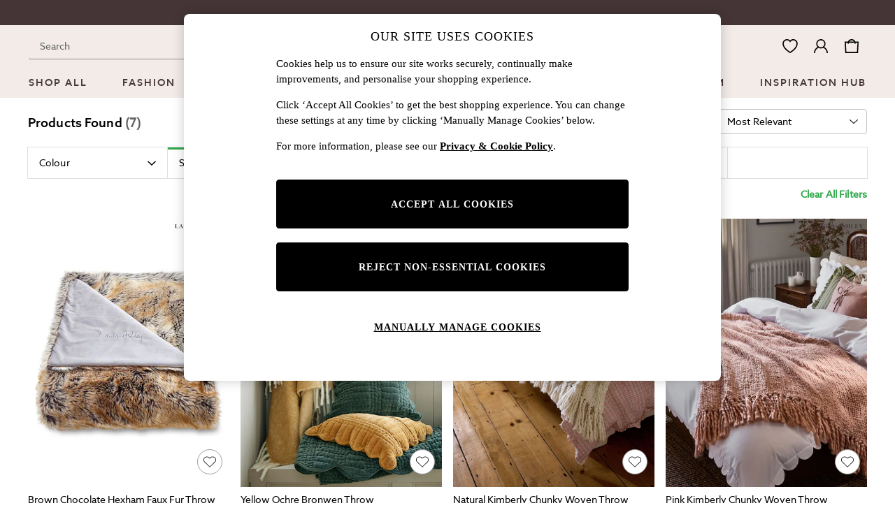

--- FILE ---
content_type: text/html; charset=utf-8
request_url: https://www.next.co.uk/laura-ashley/shop/department-homeware-productaffiliation-bedding/brand-copenhagenhome-brand-lauraashley-pattern-plain-size-130x170cm
body_size: 46557
content:
<!doctype html><html lang="en-GB" id="platform_modernisation" dir="ltr" data-tp-page="true"><head><meta http-equiv="X-UA-Compatible" content="IE=edge,chrome=1"/><meta name="viewport" content="width=device-width, initial-scale=1.0, maximum-scale=5.0"/><link rel="shortcut icon" href="/static-content/icons/favicon/lauraashley.ico" type="image/x-icon"/><link rel="icon" href="/static-content/icons/favicon/lauraashley.ico" type="image/x-icon"/>  
    <script>let __v__ = null</script>
    <noscript id="header_version__preload">7.0.2</noscript>
    <noscript id="header_timestamp__preload">1769048075153</noscript>
    <link rel="preload" href="/static-content/ux-fabric/fonts/azo-sans-500.woff2" as="font" type="font/woff2" crossorigin>
<link rel="preload" href="/static-content/ux-fabric/fonts/azo-sans-400.woff2" as="font" type="font/woff2" crossorigin>
<link rel="preload" href="/static-content/ux-fabric/fonts/azo-sans-700.woff2" as="font" type="font/woff2" crossorigin>
    <style id="font-ssr-styles-#platform_modernisation_header" type="text/css">
@font-face {
    font-family: "azo-sans-500";
    src: url("/static-content/ux-fabric/fonts/azo-sans-500.woff2") format('woff2');
    font-weight: 500;
}
@font-face {
    font-family: "azo-sans-400";
    src: url("/static-content/ux-fabric/fonts/azo-sans-400.woff2") format('woff2');
    font-weight: 400;
}
@font-face {
    font-family: "azo-sans-700";
    src: url("/static-content/ux-fabric/fonts/azo-sans-700.woff2") format('woff2');
    font-weight: 700;
}

#platform_modernisation_header {
    font-family: "azo-sans-400", -apple-system, BlinkMacSystemFont, 'Segoe UI', Roboto, Oxygen, Ubuntu, Cantarell, 'Open Sans', 'Helvetica Neue', sans-serif;
}
</style>
    
    <meta name="apple-mobile-web-app-title" content="Laura Ashley"/>
    <meta name="application-name" content="Laura Ashley"/>

    
    <link rel="apple-touch-icon-precomposed" sizes="60x60" href="/static-content/icons/header/lauraashley/shared/splashicons/ios-notification-60x60.png" /> <link rel="apple-touch-icon-precomposed" sizes="120x120" href="/static-content/icons/header/lauraashley/shared/splashicons/ios-iphone-120x120.png" /> <link rel="apple-touch-icon-precomposed" sizes="152x152" href="/static-content/icons/header/lauraashley/shared/splashicons/ios-ipad-152x152.png" /> <link rel="apple-touch-icon-precomposed" sizes="167x167" href="/static-content/icons/header/lauraashley/shared/splashicons/ios-ipad-pro-167x167.png" /> <link rel="apple-touch-icon-precomposed" sizes="180x180" href="/static-content/icons/header/lauraashley/shared/splashicons/ios-iphone-180x180.png" />  
    
    <script> if(!dataLayer) var dataLayer=[] </script> 
    <script name="headerConfigs">
            window.cloudHeader = { ...window.cloudHeader || {}, UCMEnabled: true, cookieConsent: false };
    </script>
    <link rel="preconnect" href="https://cdn.platform.next"/><link rel="preconnect" href="https://static.queue-it.net"/>
    
    

<script nomodule type="text/javascript">

console.log("IE11 Closest polyfill loaded")

if (!Element.prototype.matches) {
    Element.prototype.matches =
      Element.prototype.msMatchesSelector ||
      Element.prototype.webkitMatchesSelector;
  }
  
  if (!Element.prototype.closest) {
    Element.prototype.closest = function(s) {
      var el = this;
  
      do {
        if (Element.prototype.matches.call(el, s)) return el;
        el = el.parentElement || el.parentNode;
      } while (el !== null && el.nodeType === 1);
      return null;
    };
  }
  </script>

<script src="/static-content/gtm-sdk/gtm.js" ></script>
<script type="text/javascript"> 

    function getCookieValue (cookieName) {        
        return ('; '+document.cookie).split("; " + cookieName + "=").pop().split(';')[0] || "";
    }

    function getDeviceType () {        
        return getCookieValue("NextDeviceType").toLowerCase() || "desktop"
    }
    if (window.document.querySelector("[data-tp-page='true']") || (window.platmodflags && window.platmodflags.gtmDataLayerEvents) && GoogleAnalyticsNext) {
         GoogleAnalyticsNext.Setup({
            siteLayout: getDeviceType(), 
            siteCountry: "GB", 
            siteLanguage: "en",
            siteUrl: "https://www.next.co.uk/laura-ashley",
        })
        GoogleAnalyticsNext.TrackSiteDetailsEvent({
            device_type: getDeviceType(),
            site_layout: getDeviceType(),
            site_country: "GB",
            site_language: "en",
            domain_name: "https://www.next.co.uk",
            channel_country: "United Kingdom",
            channel_country_code: "GB",
            channel_currency_code: "GBP",
        }, "https://www.next.co.uk/laura-ashley")
        GoogleAnalyticsNext.TrackSimpleEvent({isUserConsentFeatureEnabled: "True"})
        GoogleAnalyticsNext.TrackSimpleEvent({isUserConsentDatabaseEnabled: "True"})
    }

</script>

        
        
<script src="https://cdn.cookielaw.org/scripttemplates/otSDKStub.js" type="text/javascript"
        data-document-language="true"
        charset="UTF-8" data-domain-script="efa0febd-fbd9-4bd1-88b4-ed39dbfc63b6">
</script>
<script type="text/javascript">
    function OptanonWrapper() {
        var UCMClosed = document.cookie.indexOf("OptanonAlertBoxClosed") > -1;
        if (UCMClosed && window.subjects["$ COOKIE_POLICY_CLOSE"]) {
            window.subjects["$ COOKIE_POLICY_CLOSE"].next()
        }
    }
</script>

        
    <script name="bloomreachSdk">
       const cloudHeaderConfig = window.cloudHeader || {};
        window.cloudHeader = { ...cloudHeaderConfig, bloomreach: {"apiConfigs":{"target":"https://api.e.next.co.uk","token":"2917bfb4-eed8-11eb-9277-ca5aec699482"},"acceptedConfigs":{"track":{"activity":true,"google_analytics":false,"visits":true},"experimental":{"non_personalized_weblayers":true},"new_experiments":{"mode":"async"}},"rejectedConfigs":{"new_experiments":{"mode":"async"},"track":{"google_analytics":false,"visits":false,"activity":false},"experimental":{"non_personalized_weblayers":false}}}};
    </script>
    <script type="text/javascript" src="/static-content/vendors/bloomreach/bloomreach.sdk.min.js"></script>
        
<script type="text/javascript" src="//static.queue-it.net/script/queueclient.min.js"></script>
<script data-queueit-c="next" type="text/javascript" src="//static.queue-it.net/script/queueconfigloader.js"></script>
     
        <script defer src="/static-content/vendors/react/18.3.1/umd/react.production.min.js"></script>
                    <script defer src="/static-content/vendors/react/18.3.1/umd/react-dom.production.min.js"></script>
                    <script defer nomodule src="/static-content/vendors/core-js/3.18.3/core.min.js"></script>
        <script name="uxFabric">
        window.uxFabric = window.uxFabric || {};
        window.uxFabric["v3-lauraashley-header"] = {"primary":{"main":"rgba(48, 167, 75, 1)","dark":"rgba(37, 127, 57, 1)","light":"rgba(65, 201, 96, 1)","contrast":"rgba(255, 255, 255, 1)","shades":{"4p":"rgba(48, 167, 75, 0.04)","8p":"rgba(48, 167, 75, 0.08)","12p":"rgba(48, 167, 75, 0.12)","disabled30p":"rgba(48, 167, 75, 0.3)","50p":"rgba(48, 167, 75, 0.5)"}},"secondary":{"main":"rgba(0, 0, 0, 1)","dark":"rgba(0, 0, 0, 1)","light":"rgba(51, 51, 51, 1)","contrast":"rgba(255, 255, 255, 1)","shades":{"4p":"rgba(0, 0, 0, 0.04)","8p":"rgba(0, 0, 0, 0.08)","12p":"rgba(0, 0, 0, 0.12)","disabled30p":"rgba(0, 0, 0, 0.3)","50p":"rgba(0, 0, 0, 0.5)"}},"text":{"primary":"rgba(0, 0, 0, 1)","secondary":"rgba(97, 97, 97, 1)","disabled":"rgba(179, 179, 179, 1)","contrast":"rgba(255, 255, 255, 1)"},"action":{"default":{"enabled":{"backgroundColor":"rgba(255, 255, 255, 1)","borderColor":"rgba(148, 148, 148, 1)","iconColor":"rgba(0, 0, 0, 1)"},"hovered":{"backgroundColor":"rgba(255, 255, 255, 1)","borderColor":"rgba(66, 66, 66, 1)"},"selected":{"backgroundColor":"rgba(255, 255, 255, 1)","borderColor":"rgba(0, 0, 0, 1)"},"disabled":{"backgroundColor":"rgba(255, 255, 255, 1)","borderColor":"rgba(189, 189, 189, 1)","iconColor":"rgba(179, 179, 179, 1)"},"error":{"backgroundColor":"rgba(255, 255, 255, 1)","borderColor":"rgba(217, 20, 64, 1)","iconColor":"rgba(0, 0, 0, 1)"}},"strong":{"enabled":{"backgroundColor":"rgba(242, 235, 231, 1)","borderColor":"rgba(148, 148, 148, 0)","borderBottomColor":"rgba(148, 148, 148, 1)"},"hovered":{"backgroundColor":"rgba(242, 235, 231, 1)","borderColor":"rgba(66, 66, 66, 0)","borderBottomColor":"rgba(66, 66, 66, 1)"},"selected":{"backgroundColor":"rgba(242, 235, 231, 1)","borderColor":"rgba(0, 0, 0, 0)","borderBottomColor":"rgba(0, 0, 0, 1)"},"disabled":{"backgroundColor":"rgba(242, 235, 231, 1)","borderColor":"rgba(189, 189, 189, 0)","borderBottomColor":"rgba(189, 189, 189, 1)"},"error":{"backgroundColor":"rgba(255, 255, 255, 1)","borderColor":"rgba(217, 20, 64, 1)","iconColor":"rgba(0, 0, 0, 1)","borderBottomColor":"rgba(217, 20, 64, 1)"}}},"grey":{"50":"rgba(250, 250, 250, 1)","100":"rgba(245, 245, 245, 1)","200":"rgba(238, 238, 238, 1)","300":"rgba(224, 224, 224, 1)","400":"rgba(189, 189, 189, 1)","500":"rgba(158, 158, 158, 1)","600":"rgba(117, 117, 117, 1)","700":"rgba(97, 97, 97, 1)","800":"rgba(66, 66, 66, 1)","900":"rgba(33, 33, 33, 1)","white":"rgba(255, 255, 255, 1)","black":"rgba(0, 0, 0, 1)"},"background":{"main":"rgba(247, 247, 247, 1)","paper":"rgba(255, 255, 255, 1)"},"interactive":{"focus":{"default":{"outlineColor":"rgba(29, 137, 221, 1)"}}},"brand":{"clearance":{"default":{"backgroundColor":"rgba(239, 122, 34, 1)","contrastTextColor":"rgba(255, 255, 255, 1)","textColor":"rgba(239, 122, 34, 1)"}},"markdown":{"default":{"backgroundColor":"rgba(45, 5, 150, 1)","contrastTextColor":"rgba(255, 255, 255, 1)","textColor":"rgba(45, 5, 150, 1)"}},"promotion":{"default":{"backgroundColor":"rgba(174, 128, 43, 1)","contrastTextColor":"rgba(255, 255, 255, 1)","iconColor":"rgba(255, 255, 255, 1)","textColor":"rgba(174, 128, 43, 1)"}},"sale":{"default":{"backgroundColor":"rgba(208, 26, 66, 1)","contrastTextColor":"rgba(255, 255, 255, 1)","textColor":"rgba(208, 26, 66, 1)"},"vip":{"enabled":{"backgroundColor":"rgba(236, 181, 107, 1)","contrastTextColor":"rgba(0, 0, 0, 1)","iconColor":"rgba(0, 0, 0, 1)","borderColor":"rgba(236, 181, 107, 1)","textColor":"rgba(236, 181, 107, 1)"},"disabled":{"backgroundColor":"rgba(236, 181, 107, 1)","contrastTextColor":"rgba(179, 179, 179, 1)","iconColor":"rgba(179, 179, 179, 1)","borderColor":"rgba(236, 181, 107, 1)","textColor":"rgba(236, 181, 107, 1)"},"hovered":{"backgroundColor":"rgba(238, 188, 122, 1)","contrastTextColor":"rgba(0, 0, 0, 1)","iconColor":"rgba(0, 0, 0, 1)","borderColor":"rgba(238, 188, 122, 1)","textColor":"rgba(238, 188, 122, 1)"}}},"error":{"default":{"textColor":"rgba(217, 20, 64, 1)"},"stock":{"textColor":"rgba(217, 20, 64, 1)"}},"info":{"default":{"textColor":"rgba(29, 137, 221, 1)"},"stock":{"textColor":"rgba(0, 0, 0, 1)"}},"success":{"default":{"textColor":"rgba(37, 127, 57, 1)"},"stock":{"textColor":"rgba(37, 127, 57, 1)"}},"warning":{"default":{"textColor":"rgba(216, 143, 49, 1)"},"stock":{"textColor":"rgba(216, 143, 49, 1)"}}},"components":{"alert":{"error":{"default":{"backgroundColor":"rgba(253, 243, 245, 1)","borderColor":"rgba(217, 20, 64, 1)","iconColor":"rgba(0, 0, 0, 1)","textColor":"rgba(0, 0, 0, 1)"}},"warning":{"default":{"backgroundColor":"rgba(253, 249, 245, 1)","borderColor":"rgba(216, 143, 49, 1)","iconColor":"rgba(0, 0, 0, 1)","textColor":"rgba(0, 0, 0, 1)"},"signal":{"backgroundColor":"rgba(238, 238, 238, 1)","borderColor":"rgba(238, 238, 238, 1)","iconColor":"rgba(0, 0, 0, 1)","textColor":"rgba(0, 0, 0, 1)"}},"info":{"default":{"backgroundColor":"rgba(244, 249, 253, 1)","borderColor":"rgba(29, 137, 221, 1)","iconColor":"rgba(0, 0, 0, 1)","textColor":"rgba(0, 0, 0, 1)"}},"success":{"default":{"backgroundColor":"rgba(244, 249, 246, 1)","borderColor":"rgba(37, 127, 57, 1)","iconColor":"rgba(0, 0, 0, 1)","textColor":"rgba(0, 0, 0, 1)"}}},"appBar":{"globalBar":{"default":{"backgroundColor":"rgba(69, 53, 54, 1)","borderColor":"rgba(69, 53, 54, 1)","iconColor":"rgba(255, 255, 255, 1)","button":{"outlined":{"secondary":{"enabled":{"backgroundColor":"rgba(0, 0, 0, 0)","borderColor":"rgba(255, 255, 255, 1)","contrastTextColor":"rgba(255, 255, 255, 1)"}},"primary":{"enabled":{"borderColor":"rgba(255, 255, 255, 1)"}}},"contained":{"primary":{"enabled":{"backgroundColor":"rgba(255, 255, 255, 1)","contained":{"primary":{"enabled":{"contrastTextColor":"rgba(0, 0, 0, 1)"}}}}}}},"textColor":"rgba(255, 255, 255, 1)","divider":{"default":{"borderColor":"rgba(238, 238, 238, 1)"}}}},"brandBar":{"default":{"backgroundColor":"rgba(242, 235, 231, 1)","borderColor":"rgba(242, 235, 231, 1)","iconColor":"rgba(0, 0, 0, 1)","textColor":"rgba(0, 0, 0, 1)","tab":{"default":{"active":{"borderColor":"rgba(69, 53, 54, 1)"},"enabled":{"borderColor":"rgba(158, 158, 158, 1)"}}},"button":{"outlined":{"primary":{"enabled":{"borderColor":"rgba(0, 0, 0, 1)"}}}}},"secure":{"borderColor":"rgba(238, 238, 238, 1)"}},"navBar":{"default":{"backgroundColor":"rgba(242, 235, 231, 1)","borderColor":"rgba(242, 235, 231, 0)","iconColor":"rgba(0, 0, 0, 1)","gradientLeft":"linear-gradient(to right, rgba(242, 235, 231, 1), rgba(242, 235, 231, 0))","gradientRight":"linear-gradient(to right, rgba(242, 235, 231, 0), rgba(242, 235, 231, 1))"}},"backToNext":{"default":{"backgroundColor":"rgba(69, 53, 54, 1)","textColor":"rgba(255, 255, 255, 1)","iconColor":"rgba(255, 255, 255, 1)"}}},"avatar":{"root":{"borderColor":"rgba(255, 255, 255, 1)"},"iconAvatar":{"backgroundColor":"rgba(247, 247, 247, 1)","iconColor":"rgba(0, 0, 0, 1)"},"textAvatar":{"backgroundColor":"rgba(247, 247, 247, 1)","textColor":"rgba(0, 0, 0, 1)"}},"backdrop":{"default":{"backgroundColor":"rgba(0, 0, 0, 0.8)"},"paper":{"backgroundColor":"rgba(255, 255, 255, 0.8)"}},"badge":{"primary":{"backgroundColor":"rgba(48, 167, 75, 1)","iconColor":"rgba(255, 255, 255, 1)","textColor":"rgba(255, 255, 255, 1)"},"secondary":{"backgroundColor":"rgba(0, 0, 0, 1)","iconColor":"rgba(255, 255, 255, 1)","textColor":"rgba(255, 255, 255, 1)"},"notification":{"backgroundColor":"rgba(232, 16, 127, 1)","iconColor":"rgba(255, 255, 255, 1)","textColor":"rgba(255, 255, 255, 1)"}},"breadcrumb":{"default":{"backgroundColor":"rgba(247, 247, 247, 1)","borderBottomColor":"rgba(199, 197, 197, 1)","borderTopColor":"rgba(199, 197, 197, 1)","button":{"enabled":{"backgroundColor":"rgba(255, 255, 255, 1)","borderTopColor":"rgba(199, 197, 197, 1)","borderBottomColor":"rgba(199, 197, 197, 1)","borderLeftColor":"rgba(199, 197, 197, 1)","borderRightColor":"rgba(199, 197, 197, 1)","contrastTextColor":"rgba(0, 0, 0, 1)","iconColor":"rgba(0, 0, 0, 1)"},"hovered":{"backgroundColor":"rgba(255, 255, 255, 1)","borderTopColor":"rgba(199, 197, 197, 0)","borderBottomColor":"rgba(199, 197, 197, 0)","borderLeftColor":"rgba(199, 197, 197, 1)","borderRightColor":"rgba(199, 197, 197, 1)","contrastTextColor":"rgba(0, 0, 0, 1)","iconColor":"rgba(0, 0, 0, 1)"}},"gradientLeft":"linear-gradient(to right, rgba(247, 247, 247, 1), rgba(247, 247, 247, 0))","gradientRight":"linear-gradient(to right, rgba(247, 247, 247, 0), rgba(247, 247, 247, 1))"}},"button":{"contained":{"primary":{"enabled":{"contrastTextColor":"rgba(255, 255, 255, 1)","iconColor":"rgba(255, 255, 255, 1)","backgroundColor":"rgba(48, 167, 75, 1)"},"hovered":{"backgroundColor":"rgba(37, 127, 57, 1)","contrastTextColor":"rgba(255, 255, 255, 1)","iconColor":"rgba(255, 255, 255, 1)"},"disabled":{"backgroundColor":"rgba(150, 210, 163, 1)","contrastTextColor":"rgba(255, 255, 255, 1)","iconColor":"rgba(255, 255, 255, 1)"}},"secondary":{"enabled":{"backgroundColor":"rgba(0, 0, 0, 1)","contrastTextColor":"rgba(255, 255, 255, 1)","iconColor":"rgba(255, 255, 255, 1)"},"hovered":{"backgroundColor":"rgba(51, 51, 51, 1)","contrastTextColor":"rgba(255, 255, 255, 1)","iconColor":"rgba(255, 255, 255, 1)"},"disabled":{"backgroundColor":"rgba(179, 179, 179, 1)","contrastTextColor":"rgba(255, 255, 255, 1)","iconColor":"rgba(255, 255, 255, 1)"}}},"outlined":{"primary":{"enabled":{"backgroundColor":"rgba(255, 255, 255, 1)","borderColor":"rgba(48, 167, 75, 1)","contrastTextColor":"rgba(48, 167, 75, 1)","iconColor":"rgba(48, 167, 75, 1)"},"hovered":{"backgroundColor":"rgba(255, 255, 255, 1)","borderColor":"rgba(37, 127, 57, 1)","contrastTextColor":"rgba(37, 127, 57, 1)","iconColor":"rgba(37, 127, 57, 1)"},"disabled":{"backgroundColor":"rgba(255, 255, 255, 1)","borderColor":"rgba(150, 210, 163, 1)","contrastTextColor":"rgba(150, 210, 163, 1)","iconColor":"rgba(150, 210, 163, 1)"}},"secondary":{"enabled":{"backgroundColor":"rgba(255, 255, 255, 1)","borderColor":"rgba(0, 0, 0, 1)","contrastTextColor":"rgba(0, 0, 0, 1)","iconColor":"rgba(0, 0, 0, 1)"},"hovered":{"backgroundColor":"rgba(255, 255, 255, 1)","borderColor":"rgba(51, 51, 51, 1)","contrastTextColor":"rgba(51, 51, 51, 1)","iconColor":"rgba(51, 51, 51, 1)"},"disabled":{"backgroundColor":"rgba(255, 255, 255, 1)","borderColor":"rgba(179, 179, 179, 1)","contrastTextColor":"rgba(179, 179, 179, 1)","iconColor":"rgba(179, 179, 179, 1)"}}},"unstyled":{"primary":{"enabled":{"contrastTextColor":"rgba(48, 167, 75, 1)","iconColor":"rgba(48, 167, 75, 1)"},"hovered":{"contrastTextColor":"rgba(37, 127, 57, 1)","iconColor":"rgba(37, 127, 57, 1)"},"disabled":{"contrastTextColor":"rgba(150, 210, 163, 1)","iconColor":"rgba(150, 210, 163, 1)"}},"secondary":{"enabled":{"contrastTextColor":"rgba(0, 0, 0, 1)","iconColor":"rgba(0, 0, 0, 1)"},"hovered":{"contrastTextColor":"rgba(51, 51, 51, 1)","iconColor":"rgba(51, 51, 51, 1)"},"disabled":{"contrastTextColor":"rgba(179, 179, 179, 1)","iconColor":"rgba(179, 179, 179, 1)"}}}},"buttonGroup":{"default":{"borderBottomColor":"rgba(238, 238, 238, 1)","borderTopColor":"rgba(238, 238, 238, 1)","borderColor":"rgba(238, 238, 238, 1)"}},"card":{"cardHeader":{"default":{"backgroundColor":"rgba(247, 247, 247, 1)","borderColor":"rgba(238, 238, 238, 1)","textColor":"rgba(0, 0, 0, 1)","iconColor":"rgba(0, 0, 0, 1)"}},"cardActions":{"default":{"backgroundColor":"rgba(247, 247, 247, 1)","borderColor":"rgba(238, 238, 238, 1)"}},"cardContent":{"default":{"backgroundColor":"rgba(255, 255, 255, 1)","borderColor":"rgba(217, 217, 217, 1)"}}},"checkbox":{"default":{"unselected":{"enabled":{"backgroundColor":"rgba(255, 255, 255, 1)","borderColor":"rgba(146, 146, 146, 1)"},"hovered":{"backgroundColor":"rgba(255, 255, 255, 1)","borderColor":"rgba(0, 0, 0, 1)"},"disabled":{"backgroundColor":"rgba(247, 247, 247, 1)","borderColor":"rgba(189, 189, 189, 1)"}},"selected":{"enabled":{"backgroundColor":"rgba(255, 255, 255, 1)","borderColor":"rgba(48, 167, 75, 1)"},"hovered":{"backgroundColor":"rgba(255, 255, 255, 1)","borderColor":"rgba(37, 127, 57, 1)"},"disabled":{"backgroundColor":"rgba(247, 247, 247, 1)","borderColor":"rgba(189, 189, 189, 1)"}},"checkmark":{"enabled":{"iconColor":"rgba(0, 0, 0, 1)"},"disabled":{"iconColor":"rgba(189, 189, 189, 1)"}}}},"chip":{"filled":{"default":{"enabled":{"backgroundColor":"rgba(247, 247, 247, 1)","contrastTextColor":"rgba(0, 0, 0, 1)","iconColor":"rgba(0, 0, 0, 1)"},"hovered":{"backgroundColor":"rgba(234, 234, 234, 1)","contrastTextColor":"rgba(0, 0, 0, 1)","iconColor":"rgba(0, 0, 0, 1)"},"disabled":{"backgroundColor":"rgba(247, 247, 247, 1)","contrastTextColor":"rgba(179, 179, 179, 1)","iconColor":"rgba(179, 179, 179, 1)"}},"attribute":{"enabled":{"backgroundColor":"rgba(255, 255, 255, 1)","contrastTextColor":"rgba(0, 0, 0, 1)"}}},"outlined":{"default":{"enabled":{"backgroundColor":"rgba(255, 255, 255, 1)","borderColor":"rgba(148, 148, 148, 1)","contrastTextColor":"rgba(0, 0, 0, 1)","iconColor":"rgba(0, 0, 0, 1)"},"hovered":{"backgroundColor":"rgba(247, 247, 247, 1)","borderColor":"rgba(66, 66, 66, 1)","contrastTextColor":"rgba(0, 0, 0, 1)","iconColor":"rgba(0, 0, 0, 1)"},"disabled":{"backgroundColor":"rgba(255, 255, 255, 1)","borderColor":"rgba(179, 179, 179, 1)","contrastTextColor":"rgba(179, 179, 179, 1)","iconColor":"rgba(179, 179, 179, 1)"}}}},"dialog":{"dialogHeader":{"default":{"backgroundColor":"rgba(255, 255, 255, 1)","borderBottomColor":"rgba(238, 238, 238, 0)","borderColor":"rgba(238, 238, 238, 1)","textColor":"rgba(0, 0, 0, 1)","iconColor":"rgba(0, 0, 0, 1)"}},"dialogContent":{"default":{"backgroundColor":"rgba(255, 255, 255, 1)","borderColor":"rgba(238, 238, 238, 1)","textColor":"rgba(0, 0, 0, 1)"}},"dialogActions":{"default":{"backgroundColor":"rgba(255, 255, 255, 1)","borderColor":"rgba(238, 238, 238, 1)","borderTopColor":"rgba(238, 238, 238, 0)","textColor":"rgba(0, 0, 0, 1)"}}},"divider":{"default":{"borderColor":"rgba(238, 238, 238, 1)"},"strong":{"borderColor":"rgba(148, 148, 148, 1)"}},"drawer":{"default":{"iconColor":"rgba(255, 255, 255, 1)"}},"floatingActionButton":{"default":{"enabled":{"backgroundColor":"rgba(0, 0, 0, 1)","iconColor":"rgba(255, 255, 255, 1)"},"focused":{"backgroundColor":"rgba(0, 0, 0, 1)","iconColor":"rgba(255, 255, 255, 1)"},"hovered":{"backgroundColor":"rgba(51, 51, 51, 1)","iconColor":"rgba(255, 255, 255, 1)"}}},"footer":{"default":{"backgroundColor":"rgba(247, 247, 247, 1)","action":{"default":{"enabled":{"iconColor":"rgba(0, 0, 0, 1)"}}},"link":{"primary":{"enabled":{"textColor":"rgba(37, 127, 57, 1)"},"hovered":{"textColor":"rgba(37, 127, 57, 1)"}},"inherit":{"enabled":{"textColor":"rgba(0, 0, 0, 1)"},"hovered":{"textColor":"rgba(0, 0, 0, 1)"}}},"text":{"primary":"rgba(0, 0, 0, 1)","secondary":"rgba(97, 97, 97, 1)"},"divider":{"default":{"borderColor":"rgba(238, 238, 238, 1)"}}}},"imageCarousel":{"gallery":{"enabled":{"borderColor":"rgba(238, 238, 238, 1)"}},"default":{"button":{"contained":{"addToBag":{"enabled":{"backgroundColor":"rgba(48, 167, 75, 1)","textColor":"rgba(255, 255, 255, 1)","iconColor":"rgba(255, 255, 255, 1)"},"hovered":{"backgroundColor":"rgba(37, 127, 57, 1)","textColor":"rgba(255, 255, 255, 1)","iconColor":"rgba(255, 255, 255, 1)"},"disabled":{"backgroundColor":"rgba(235, 247, 237, 1)","textColor":"rgba(255, 255, 255, 1)","iconColor":"rgba(255, 255, 255, 1)"}}},"outlined":{"enlarge":{"enabled":{"backgroundColor":"rgba(255, 255, 255, 1)","borderColor":"rgba(148, 148, 148, 1)","iconColor":"rgba(0, 0, 0, 1)"},"hovered":{"backgroundColor":"rgba(255, 255, 255, 1)","borderColor":"rgba(0, 0, 0, 1)","iconColor":"rgba(0, 0, 0, 1)"},"disabled":{"backgroundColor":"rgba(255, 255, 255, 1)","borderColor":"rgba(189, 189, 189, 1)","iconColor":"rgba(0, 0, 0, 1)"}},"favourite":{"enabled":{"backgroundColor":"rgba(255, 255, 255, 1)","borderColor":"rgba(148, 148, 148, 1)","iconColor":"rgba(0, 0, 0, 1)"},"hovered":{"backgroundColor":"rgba(255, 255, 255, 1)","borderColor":"rgba(0, 0, 0, 1)","iconColor":"rgba(0, 0, 0, 1)"},"disabled":{"backgroundColor":"rgba(255, 255, 255, 1)","borderColor":"rgba(189, 189, 189, 1)","iconColor":"rgba(0, 0, 0, 1)"}},"navigation":{"enabled":{"backgroundColor":"rgba(255, 255, 255, 1)","borderColor":"rgba(148, 148, 148, 1)","iconColor":"rgba(0, 0, 0, 1)"},"hovered":{"backgroundColor":"rgba(255, 255, 255, 1)","borderColor":"rgba(0, 0, 0, 1)","iconColor":"rgba(0, 0, 0, 1)"},"disabled":{"backgroundColor":"rgba(255, 255, 255, 1)","borderColor":"rgba(189, 189, 189, 1)","iconColor":"rgba(0, 0, 0, 1)"}},"video":{"enabled":{"backgroundColor":"rgba(255, 255, 255, 1)","borderColor":"rgba(148, 148, 148, 1)","iconColor":"rgba(0, 0, 0, 1)"},"hovered":{"backgroundColor":"rgba(255, 255, 255, 1)","borderColor":"rgba(0, 0, 0, 1)","iconColor":"rgba(0, 0, 0, 1)"},"disabled":{"backgroundColor":"rgba(255, 255, 255, 1)","borderColor":"rgba(189, 189, 189, 1)","iconColor":"rgba(0, 0, 0, 1)"}}}}}},"link":{"primary":{"enabled":{"textColor":"rgba(37, 127, 57, 1)"},"hovered":{"textColor":"rgba(37, 127, 57, 1)"}},"inherit":{"enabled":{"textColor":"rgba(0, 0, 0, 1)"},"hovered":{"textColor":"rgba(0, 0, 0, 1)"}},"contrast":{"enabled":{"textColor":"rgba(255, 255, 255, 1)"},"hovered":{"textColor":"rgba(255, 255, 255, 1)"}}},"menu":{"default":{"root":{"backgroundColor":"rgba(255, 255, 255, 1)","borderColor":"rgba(222, 222, 222, 1)"},"enabled":{"textColor":"rgba(0, 0, 0, 1)"},"disabled":{"textColor":"rgba(179, 179, 179, 1)"},"hovered":{"backgroundColor":"rgba(248, 248, 248, 1)","textColor":"rgba(0, 0, 0, 1)"},"selected":{"backgroundColor":"rgba(97, 97, 97, 1)","textColor":"rgba(255, 255, 255, 1)"}},"megaMenu":{"default":{"backgroundColor":"rgba(255, 255, 255, 1)","textColor":"rgba(0, 0, 0, 1)"},"mission":{"backgroundColor":"rgba(255, 255, 255, 1)","textColor":"rgba(0, 0, 0, 1)"},"gutter":{"backgroundColor":"rgba(255, 255, 255, 1)"},"navigationList":{"default":{"divider":{"default":{"borderColor":"rgba(238, 238, 238, 1)"}}},"quickLinks":{"backgroundColor":"rgba(247, 247, 247, 1)","divider":{"default":{"borderColor":"rgba(238, 238, 238, 1)"}}}}},"searchMenu":{"default":{"backgroundColor":"rgba(255, 255, 255, 1)","borderColor":"rgba(238, 238, 238, 1)"},"enriched":{"backgroundColor":"rgba(255, 255, 255, 1)"}}},"pagination":{"imageCarousel":{"root":{"backgroundColor":"rgba(255, 255, 255, 0.4)","borderColor":"rgba(158, 158, 158, 1)"},"enabled":{"backgroundColor":"rgba(255, 255, 255, 1)","borderColor":"rgba(158, 158, 158, 1)","iconColor":"rgba(0, 0, 0, 1)"},"active":{"borderColor":"rgba(0, 0, 0, 1)","backgroundColor":"rgba(0, 0, 0, 1)","iconColor":"rgba(255, 255, 255, 1)"}},"thumbnailCarousel":{"root":{"backgroundColor":"rgba(255, 255, 255, 0.4)","borderColor":"rgba(238, 238, 238, 1)"},"enabled":{"borderColor":"rgba(0, 0, 0, 0)"},"hovered":{"borderColor":"rgba(0, 0, 0, 1)"},"active":{"borderColor":"rgba(48, 167, 75, 1)"}}},"pill":{"date":{"active":{"backgroundColor":"rgba(255, 255, 255, 1)","borderColor":"rgba(0, 0, 0, 1)","textColor":"rgba(0, 0, 0, 1)"},"current":{"backgroundColor":"rgba(255, 255, 255, 0)","borderColor":"rgba(148, 148, 148, 1)","textColor":"rgba(0, 0, 0, 1)"},"disabled":{"backgroundColor":"rgba(247, 247, 247, 0)","borderColor":"rgba(234, 234, 234, 0)","textColor":"rgba(179, 179, 179, 1)"},"enabled":{"backgroundColor":"rgba(255, 255, 255, 0)","borderColor":"rgba(148, 148, 148, 0)","textColor":"rgba(0, 0, 0, 1)"},"hovered":{"backgroundColor":"rgba(255, 255, 255, 0)","borderColor":"rgba(66, 66, 66, 1)","textColor":"rgba(0, 0, 0, 1)"}},"default":{"active":{"backgroundColor":"rgba(255, 255, 255, 1)","borderColor":"rgba(0, 0, 0, 1)","textColor":"rgba(0, 0, 0, 1)"},"disabled":{"backgroundColor":"rgba(247, 247, 247, 1)","borderColor":"rgba(234, 234, 234, 1)","highlightColor1":"rgba(234, 234, 234, 1)","highlightColor2":"rgba(234, 234, 234, 0)","textColor":"rgba(209, 209, 209, 1)"},"disabledActive":{"backgroundColor":"rgba(247, 247, 247, 1)","borderColor":"rgba(0, 0, 0, 1)","highlightColor1":"rgba(234, 234, 234, 1)","highlightColor2":"rgba(234, 234, 234, 0)","textColor":"rgba(209, 209, 209, 1)"},"enabled":{"backgroundColor":"rgba(255, 255, 255, 1)","borderColor":"rgba(148, 148, 148, 1)","textColor":"rgba(0, 0, 0, 1)"},"hovered":{"backgroundColor":"rgba(255, 255, 255, 1)","borderColor":"rgba(66, 66, 66, 1)","textColor":"rgba(0, 0, 0, 1)"}},"image":{"root":{"button":{"enabled":{"backgroundColor":"rgba(247, 247, 247, 1)","borderColor":"rgba(238, 238, 238, 1)","textColor":"rgba(0, 0, 0, 1)"},"hovered":{"backgroundColor":"rgba(247, 247, 247, 1)","borderColor":"rgba(66, 66, 66, 1)","textColor":"rgba(0, 0, 0, 1)"}},"hovered":{"backgroundColor":"rgba(247, 247, 247, 1)"}},"active":{"backgroundColor":"rgba(255, 255, 255, 1)","borderColor":"rgba(0, 0, 0, 1)","textColor":"rgba(0, 0, 0, 1)"},"disabled":{"backgroundColor":"rgba(247, 247, 247, 1)","borderColor":"rgba(234, 234, 234, 1)","highlightColor1":"rgba(234, 234, 234, 1)","highlightColor2":"rgba(234, 234, 234, 0)","textColor":"rgba(209, 209, 209, 1)"},"disabledActive":{"backgroundColor":"rgba(247, 247, 247, 1)","borderColor":"rgba(0, 0, 0, 1)","highlightColor1":"rgba(234, 234, 234, 1)","highlightColor2":"rgba(234, 234, 234, 0)","textColor":"rgba(209, 209, 209, 1)"},"enabled":{"backgroundColor":"rgba(255, 255, 255, 1)","borderColor":"rgba(148, 148, 148, 1)","textColor":"rgba(0, 0, 0, 1)"},"hovered":{"backgroundColor":"rgba(255, 255, 255, 1)","borderColor":"rgba(66, 66, 66, 1)","textColor":"rgba(0, 0, 0, 1)"}}},"progress":{"circular":{"default":{"highlightColor":"rgba(0, 0, 0, 1)"}},"linear":{"reviews":{"root":{"backgroundColor":"rgba(247, 247, 247, 1)"},"enabled":{"backgroundColor":"rgba(255, 255, 255, 1)","highlightColor":"rgba(48, 167, 75, 1)"},"hovered":{"backgroundColor":"rgba(255, 255, 255, 1)","highlightColor":"rgba(37, 127, 57, 1)"},"disabled":{"backgroundColor":"rgba(255, 255, 255, 1)"}}}},"radio":{"default":{"unselected":{"enabled":{"backgroundColor":"rgba(255, 255, 255, 1)","borderColor":"rgba(146, 146, 146, 1)"},"hovered":{"backgroundColor":"rgba(255, 255, 255, 1)","borderColor":"rgba(0, 0, 0, 1)"},"disabled":{"backgroundColor":"rgba(247, 247, 247, 1)","borderColor":"rgba(189, 189, 189, 1)"}},"selected":{"enabled":{"backgroundColor":"rgba(255, 255, 255, 1)","borderColor":"rgba(48, 167, 75, 1)"},"hovered":{"backgroundColor":"rgba(255, 255, 255, 1)","borderColor":"rgba(37, 127, 57, 1)"},"disabled":{"backgroundColor":"rgba(247, 247, 247, 1)","borderColor":"rgba(189, 189, 189, 1)"}},"checkmark":{"enabled":{"iconColor":"rgba(0, 0, 0, 1)"},"disabled":{"iconColor":"rgba(189, 189, 189, 1)"}}}},"rating":{"default":{"enabled":{"backgroundColor":"rgba(0, 0, 0, 1)"},"hovered":{"backgroundColor":"rgba(66, 66, 66, 1)"},"disabled":{"backgroundColor":"rgba(224, 224, 224, 1)"}}},"ribbon":{"default":{"root":{"button":{"outlined":{"navigation":{"hovered":{"backgroundColor":"rgba(255, 255, 255, 1)","borderColor":"rgba(234, 234, 234, 0)","iconColor":"rgba(0, 0, 0, 1)"},"enabled":{"iconColor":"rgba(0, 0, 0, 1)","backgroundColor":"rgba(255, 255, 255, 1)","borderColor":"rgba(234, 234, 234, 0)"}}}}},"enabled":{"borderColor":"rgba(234, 234, 234, 1)"}},"recentlyViewed":{"root":{"borderColor":"rgba(238, 238, 238, 1)","chip":{"outlined":{"timestamp":{"enabled":{"borderColor":"rgba(238, 238, 238, 1)","backgroundColor":"rgba(247, 247, 247, 1)","textColor":"rgba(0, 0, 0, 1)"}}}}},"enabled":{"borderColor":"rgba(234, 234, 234, 1)","chip":{"outlined":{"bag":{"enabled":{"backgroundColor":"rgba(0, 0, 0, 1)","borderColor":"rgba(0, 0, 0, 1)","textColor":"rgba(255, 255, 255, 1)"}}}}}}},"searchBanner":{"default":{"banner":{"root":{"backgroundColor":"rgba(247, 247, 247, 1)"},"copyText":{"textColor":"rgba(0, 0, 0, 1)","link":{"primary":{"enabled":{"contrastTextColor":"rgba(37, 127, 57, 1)"},"hovered":{"contrastTextColor":"rgba(37, 127, 57, 1)"}}}},"chips":{"outlined":{"enabled":{"backgroundColor":"rgba(255, 255, 255, 1)","borderColor":"rgba(148, 148, 148, 1)","contrastTextColor":"rgba(0, 0, 0, 1)"},"hovered":{"backgroundColor":"rgba(247, 247, 247, 1)","borderColor":"rgba(0, 0, 0, 1)","contrastTextColor":"rgba(0, 0, 0, 1)"}}},"imageChips":{"backgroundColor":"rgba(247, 247, 247, 1)","textColor":"rgba(0, 0, 0, 1)","enabled":{"borderColor":"rgba(148, 148, 148, 1)"},"hovered":{"borderColor":"rgba(66, 66, 66, 1)"}}},"stripBanner":{"backgroundColor":"rgba(224, 217, 213, 1)","borderColor":"rgba(224, 224, 224, 0)","button":{"backgroundColor":"rgba(255, 255, 255, 1)","borderColor":"rgba(0, 0, 0, 1)","contrastTextColor":"rgba(0, 0, 0, 1)"},"typography":{"textColor":"rgba(0, 0, 0, 1)"}}}},"skeleton":{"default":{"backgroundColor":"rgba(245, 245, 245, 1)"}},"tab":{"default":{"root":{"borderColor":"rgba(0, 0, 0, 1)"},"enabled":{"backgroundColor":"rgba(255, 255, 255, 1)","borderBottomColor":"rgba(0, 0, 0, 1)","borderColor":"rgba(158, 158, 158, 1)","textColor":"rgba(0, 0, 0, 1)"},"hovered":{"backgroundColor":"rgba(247, 247, 247, 1)","borderBottomColor":"rgba(0, 0, 0, 1)","borderColor":"rgba(158, 158, 158, 1)","textColor":"rgba(0, 0, 0, 1)"},"active":{"backgroundColor":"rgba(255, 255, 255, 1)","borderBottomColor":"rgba(255, 255, 255, 1)","borderColor":"rgba(0, 0, 0, 1)","highlightColor":"rgba(48, 167, 75, 1)","textColor":"rgba(0, 0, 0, 1)"},"disabled":{"backgroundColor":"rgba(247, 247, 247, 1)","borderBottomColor":"rgba(0, 0, 0, 1)","borderColor":"rgba(158, 158, 158, 1)","highlightColor":"rgba(158, 158, 158, 1)","textColor":"rgba(179, 179, 179, 1)"}},"nav":{"default":{"enabled":{"backgroundColor":"rgba(0, 0, 0, 0)","textColor":"rgba(0, 0, 0, 1)"},"active":{"backgroundColor":"rgba(255, 255, 255, 1)","textColor":"rgba(0, 0, 0, 1)","highlightColor":"rgba(255, 255, 255, 1)"}},"sale":{"enabled":{"textColor":"rgba(208, 26, 66, 1)"},"active":{"textColor":"rgba(208, 26, 66, 1)"}},"clearance":{"enabled":{"textColor":"rgba(239, 122, 34, 1)"},"active":{"textColor":"rgba(239, 122, 34, 1)"}}}},"table":{"default":{"enabled":{"root":{"backgroundColor":"rgba(255, 255, 255, 1)","borderColor":"rgba(234, 234, 234, 1)"},"cellHeader":{"backgroundColor":"rgba(247, 247, 247, 1)","borderColor":"rgba(234, 234, 234, 1)","borderBottomColor":"rgba(158, 158, 158, 1)","textColor":"rgba(0, 0, 0, 1)"},"cellBodyOdd":{"backgroundColor":"rgba(255, 255, 255, 1)","borderColor":"rgba(234, 234, 234, 1)","borderBottomColor":"rgba(234, 234, 234, 1)","textColor":"rgba(0, 0, 0, 1)"},"cellBodyEven":{"backgroundColor":"rgba(247, 247, 247, 1)","borderColor":"rgba(234, 234, 234, 1)","borderBottomColor":"rgba(234, 234, 234, 1)","textColor":"rgba(0, 0, 0, 1)"}}}},"toggleButton":{"selected":{"default":{"backgroundColor":"rgba(235, 247, 237, 1)","borderColor":"rgba(48, 167, 75, 1)"}}},"tooltip":{"default":{"backgroundColor":"rgba(255, 255, 255, 1)","borderColor":"rgba(238, 238, 238, 1)","textColor":"rgba(0, 0, 0, 1)"}}},"global":{"h1":{"fontFamily":"azo-sans-500","fontWeight":500,"textTransform":"none","textDecoration":"none","fontSize":"1.125rem","letterSpacing":0,"lineHeight":1.5},"h2":{"fontFamily":"azo-sans-500","fontWeight":500,"textTransform":"none","textDecoration":"none","fontSize":"1rem","letterSpacing":0,"lineHeight":1.5},"h3":{"fontFamily":"azo-sans-500","fontWeight":500,"textTransform":"none","textDecoration":"none","fontSize":"0.9375rem","letterSpacing":0,"lineHeight":1.5},"h4":{"fontFamily":"azo-sans-500","fontWeight":500,"textTransform":"none","textDecoration":"none","fontSize":"0.875rem","letterSpacing":0,"lineHeight":1.5},"h5":{"fontFamily":"azo-sans-500","fontWeight":500,"textTransform":"none","textDecoration":"none","fontSize":"0.8125rem","letterSpacing":0,"lineHeight":1.5},"h6":{"fontFamily":"azo-sans-500","fontWeight":500,"textTransform":"none","textDecoration":"none","fontSize":"0.75rem","letterSpacing":0,"lineHeight":1.5},"body1":{"fontFamily":"azo-sans-400","fontWeight":400,"textTransform":"none","textDecoration":"none","fontSize":"0.875rem","letterSpacing":0,"lineHeight":1.5},"body2":{"fontFamily":"azo-sans-400","fontWeight":400,"textTransform":"none","textDecoration":"none","fontSize":"0.75rem","letterSpacing":0,"lineHeight":1.5},"body3":{"fontFamily":"azo-sans-500","fontWeight":500,"textTransform":"none","textDecoration":"none","fontSize":"0.875rem","letterSpacing":0,"lineHeight":1.5},"body4":{"fontFamily":"azo-sans-500","fontWeight":500,"textTransform":"none","textDecoration":"none","fontSize":"0.75rem","letterSpacing":0,"lineHeight":1.5},"body5":{"fontFamily":"azo-sans-700","fontWeight":700,"textTransform":"none","textDecoration":"none","fontSize":"0.875rem","letterSpacing":0,"lineHeight":1.5},"body6":{"fontFamily":"azo-sans-700","fontWeight":700,"textTransform":"none","textDecoration":"none","fontSize":"0.75rem","letterSpacing":0,"lineHeight":1.5},"subtitle1":{"fontFamily":"azo-sans-400","fontWeight":400,"textTransform":"none","textDecoration":"none","fontSize":"1rem","letterSpacing":0,"lineHeight":1.5},"subtitle2":{"fontFamily":"azo-sans-500","fontWeight":500,"textTransform":"uppercase","textDecoration":"none","fontSize":"0.875rem","letterSpacing":0,"lineHeight":1.5},"overline":{"fontFamily":"azo-sans-400","fontWeight":400,"textTransform":"uppercase","textDecoration":"none","fontSize":"0.75rem","letterSpacing":1,"lineHeight":1.5},"caption":{"fontFamily":"azo-sans-400","fontWeight":400,"textTransform":"none","textDecoration":"none","fontSize":"0.75rem","letterSpacing":0,"lineHeight":1.5}},"component":{"buttonLarge":{"fontFamily":"azo-sans-500","fontWeight":500,"textTransform":"uppercase","textDecoration":"none","fontSize":"0.875rem","letterSpacing":1,"lineHeight":1.5},"buttonMedium":{"fontFamily":"azo-sans-500","fontWeight":500,"textTransform":"uppercase","textDecoration":"none","fontSize":"0.875rem","letterSpacing":1,"lineHeight":1.5},"buttonSmall":{"fontFamily":"azo-sans-500","fontWeight":500,"textTransform":"uppercase","textDecoration":"none","fontSize":"0.75rem","letterSpacing":1,"lineHeight":1.5},"inputLabel1":{"fontFamily":"azo-sans-400","fontWeight":400,"textTransform":"none","textDecoration":"none","fontSize":"0.875rem","letterSpacing":0,"lineHeight":1.5},"inputLabel2":{"fontFamily":"azo-sans-400","fontWeight":400,"textTransform":"none","textDecoration":"none","fontSize":"0.75rem","letterSpacing":0,"lineHeight":1.5},"inputText":{"fontFamily":"azo-sans-400","fontWeight":400,"textTransform":"none","textDecoration":"none","fontSize":"0.875rem","letterSpacing":0,"lineHeight":1.5},"menuItem":{"fontFamily":"azo-sans-400","fontWeight":400,"textTransform":"none","textDecoration":"none","fontSize":"0.875rem","letterSpacing":0,"lineHeight":1.5},"menuItemDense":{"fontFamily":"azo-sans-400","fontWeight":400,"textTransform":"none","textDecoration":"none","fontSize":"0.875rem","letterSpacing":0,"lineHeight":1.5},"pillLabel1":{"fontFamily":"azo-sans-400","fontWeight":400,"textTransform":"none","textDecoration":"none","fontSize":"0.875rem","letterSpacing":0,"lineHeight":1.5},"pillLabel2":{"fontFamily":"azo-sans-500","fontWeight":500,"textTransform":"none","textDecoration":"none","fontSize":"0.875rem","letterSpacing":0,"lineHeight":1.5},"tabText1":{"fontFamily":"azo-sans-500","fontWeight":500,"textTransform":"uppercase","textDecoration":"none","fontSize":"0.875rem","letterSpacing":1,"lineHeight":1.5},"tabText2":{"fontFamily":"azo-sans-700","fontWeight":700,"textTransform":"uppercase","textDecoration":"none","fontSize":"0.875rem","letterSpacing":1,"lineHeight":1.5},"tabTextNav":{"fontFamily":"azo-sans-500","fontWeight":500,"textTransform":"uppercase","textDecoration":"none","fontSize":"0.875rem","letterSpacing":2,"lineHeight":1.5},"chip":{"fontFamily":"azo-sans-400","fontWeight":400,"textTransform":"none","textDecoration":"none","fontSize":"0.8125rem","letterSpacing":0,"lineHeight":1.5},"chipLabel2":{"fontFamily":"azo-sans-500","fontWeight":500,"textTransform":"none","textDecoration":"none","fontSize":"0.6875rem","letterSpacing":0,"lineHeight":1.5},"helperText":{"fontFamily":"azo-sans-400","fontWeight":400,"textTransform":"none","textDecoration":"none","fontSize":"0.75rem","letterSpacing":0,"lineHeight":1.5},"badgeLabel":{"fontFamily":"azo-sans-500","fontWeight":500,"textTransform":"none","textDecoration":"none","fontSize":"0.625rem","letterSpacing":0,"lineHeight":1.5},"tooltip":{"fontFamily":"azo-sans-500","fontWeight":500,"textTransform":"none","textDecoration":"none","fontSize":"0.625rem","letterSpacing":0,"lineHeight":1.5},"listItemSubtitle1":{"fontFamily":"azo-sans-500","fontWeight":500,"textTransform":"none","textDecoration":"none","fontSize":"0.875rem","letterSpacing":0,"lineHeight":1.5},"listItemSubtitle2":{"fontFamily":"azo-sans-500","fontWeight":500,"textTransform":"none","textDecoration":"none","fontSize":"0.875rem","letterSpacing":0,"lineHeight":1.5},"listItemDescription":{"fontFamily":"azo-sans-400","fontWeight":400,"textTransform":"none","textDecoration":"none","fontSize":"0.75rem","letterSpacing":0,"lineHeight":1.5},"avatarInitials":{"fontFamily":"azo-sans-400","fontWeight":400,"textTransform":"none","textDecoration":"none","fontSize":"1.25rem","letterSpacing":0,"lineHeight":1},"searchListItemLabel":{"fontFamily":"azo-sans-500","fontWeight":500,"textTransform":"none","textDecoration":"none","fontSize":"0.75rem","letterSpacing":0,"lineHeight":1.5}},"elevation":{"header":"0rem 0.3125rem 0.3125rem -0.1875rem rgba(0, 0, 0, 0), 0rem 0.5rem 0.625rem 0.0625rem rgba(0, 0, 0, 0), 0rem 0.1875rem 0.875rem 0.125rem rgba(0, 0, 0, 0)","popover":"0rem 0.3125rem 0.3125rem -0.1875rem rgba(0, 0, 0, 0.2), 0rem 0.5rem 0.625rem 0.0625rem rgba(0, 0, 0, 0.14), 0rem 0.1875rem 0.875rem 0.125rem rgba(0, 0, 0, 0.12)","floatingActionButton":"0rem 0.3125rem 0.3125rem -0.1875rem rgba(0, 0, 0, 0.2), 0rem 0.5rem 0.625rem 0.0625rem rgba(0, 0, 0, 0.14), 0rem 0.1875rem 0.875rem 0.125rem rgba(0, 0, 0, 0.12)","menu":"0rem 0.3125rem 0.3125rem -0.1875rem rgba(0, 0, 0, 0.2), 0rem 0.5rem 0.625rem 0.0625rem rgba(0, 0, 0, 0.14), 0rem 0.1875rem 0.875rem 0.125rem rgba(0, 0, 0, 0.12)","tooltip":"0rem 0.3125rem 0.3125rem -0.1875rem rgba(0, 0, 0, 0.2), 0rem 0.5rem 0.625rem 0.0625rem rgba(0, 0, 0, 0.14), 0rem 0.1875rem 0.875rem 0.125rem rgba(0, 0, 0, 0.12)"},"shape":{"global":{"button":{"small":{"borderRadius":"4px"},"medium":{"borderRadius":"4px"},"large":{"borderRadius":"4px"}},"iconButton":{"medium":{"borderRadius":"18px"},"large":{"borderRadius":"22px"}},"select":{"medium":{"borderRadius":"4px"},"large":{"borderRadius":"4px"}},"menu":{"default":{"borderRadius":"4px"}},"textArea":{"medium":{"borderRadius":"4px"},"large":{"borderRadius":"4px"}},"textField":{"medium":{"borderRadius":"4px"},"large":{"borderRadius":"4px"}},"toggleButton":{"medium":{"borderRadius":"4px"},"large":{"borderRadius":"4px"}},"fitPill":{"medium":{"borderRadius":0},"large":{"borderRadius":0}},"colorPill":{"medium":{"borderRadius":"18px"},"large":{"borderRadius":"22px"}},"sizePill":{"medium":{"borderRadius":0},"large":{"borderRadius":0}},"floatingActionButton":{"default":{"borderRadius":"22px"}},"tooltip":{"default":{"borderRadius":"4px"}},"popover":{"default":{"borderRadius":"4px"}},"check":{"default":{"borderRadius":"4px"}},"chip":{"small":{"borderRadius":"12px"},"medium":{"borderRadius":"16px"}},"imageChip":{"default":{"borderRadius":"100px"}},"ribbonButton":{"default":{"borderRadius":"4px"}},"inputStepper":{"medium":{"borderRadius":"22px"},"large":{"borderRadius":"22px"}}}}}
        </script>
        <script defer src="/static-content/header/js/runtime.7341658d.js"> </script><script defer src="/static-content/header/js/204.8315f8d9.js"> </script><script defer src="/static-content/header/js/main.175c79ad.js"> </script><script defer src="/static-content/header/js/218.ee6a06bd.chunk.js"> </script><script defer src="/static-content/header/js/436.7a398731.chunk.js"> </script><script defer src="/static-content/header/js/29.b0443da2.chunk.js"> </script><script defer src="/static-content/header/js/117.0cf42585.chunk.js"> </script><script defer src="/static-content/header/js/531.f6c35434.chunk.js"> </script><script defer src="/static-content/header/js/608.f5b569b8.chunk.js"> </script><script defer src="/static-content/header/js/template-club22-header.e63e92ff.chunk.js"> </script><script defer src="/static-content/header/js/template-club22-.98e6b2e0.chunk.js"> </script><script defer src="/static-content/header/js/218.ee6a06bd.chunk.js"> </script><script defer src="/static-content/header/js/436.7a398731.chunk.js"> </script><script defer src="/static-content/header/js/29.b0443da2.chunk.js"> </script><script defer src="/static-content/header/js/985.0c954ace.chunk.js"> </script><script defer src="/static-content/header/js/464.e0b7ad4d.chunk.js"> </script><script defer src="/static-content/header/js/80.e7e7554b.chunk.js"> </script><script defer src="/static-content/header/js/117.0cf42585.chunk.js"> </script><script defer src="/static-content/header/js/531.f6c35434.chunk.js"> </script><script defer src="/static-content/header/js/608.f5b569b8.chunk.js"> </script><script defer src="/static-content/header/js/452.f6ddc8f3.chunk.js"> </script><script defer src="/static-content/header/js/67.e13acb0e.chunk.js"> </script><script defer src="/static-content/header/js/template-standard-header.60fd1b88.chunk.js"> </script><script defer src="/static-content/header/js/template-standard-.56199926.chunk.js"> </script>
                <script type="module">
                    const event = new Event("hydrate-chunks-header")
                    window.dispatchEvent(event)
                </script>
        <noscript id="jss-insertion-point"></noscript>
        <noscript id="cloud_realm__preload">lauraashley</noscript>
        <noscript id="cloud_territory__preload">GB</noscript>
        <noscript id="cloud_language__preload">en</noscript>
        
            

            <script defer src="/static-content/plp/js/runtime.44897dc2.js"> </script><script defer src="/static-content/plp/js/174.fbb514d7.js"> </script><script defer src="/static-content/plp/js/main.24129a9f.js"> </script><script defer src="/static-content/plp/js/656.1e8c8e71.chunk.js"> </script><script defer src="/static-content/plp/js/373.ecb6c768.chunk.js"> </script><script defer src="/static-content/plp/js/359.6c73f265.chunk.js"> </script><script defer src="/static-content/plp/js/237.5516a380.chunk.js"> </script><script defer src="/static-content/plp/js/template-cotton22-plp.b8d5f575.chunk.js"> </script><script defer src="/static-content/plp/js/656.1e8c8e71.chunk.js"> </script><script defer src="/static-content/plp/js/133.d7bc7357.chunk.js"> </script><script defer src="/static-content/plp/js/373.ecb6c768.chunk.js"> </script><script defer src="/static-content/plp/js/743.be2d620f.chunk.js"> </script><script defer src="/static-content/plp/js/359.6c73f265.chunk.js"> </script><script defer src="/static-content/plp/js/842.2928a07d.chunk.js"> </script><script defer src="/static-content/plp/js/610.b09fc365.chunk.js"> </script><script defer src="/static-content/plp/js/template-standard-plp.9186f813.chunk.js"> </script>
                <script type="module">
                    const event = new Event("hydrate-chunks-plp")
                    window.dispatchEvent(event)
                </script>
            <style>.prod-summary-star-rating--hidden span{display: none;}.prod-sum-price-line-through {text-decoration: line-through;}</style>
            <noscript id=x-next-search-source>search-provider</noscript>
            <noscript id="PLP_ENVIRONMENT_NAME">pd</noscript>
            

            
            
  <noscript id="productsummary_version">5.0.1</noscript> 
  <script defer src="/static-content/productsummary/js/runtime.2dc724b1.js"> </script><script defer src="/static-content/productsummary/js/292.a90563e1.js"> </script><script defer src="/static-content/productsummary/js/main.d62638dd.js"> </script><script defer src="/static-content/productsummary/js/779.5edcab7c.chunk.js"> </script><script defer src="/static-content/productsummary/js/820.bb4f1103.chunk.js"> </script><script defer src="/static-content/productsummary/js/521.5a937963.chunk.js"> </script><script defer src="/static-content/productsummary/js/98.27261327.chunk.js"> </script><script defer src="/static-content/productsummary/js/925.04cea447.chunk.js"> </script><script defer src="/static-content/productsummary/js/340.09a525f6.chunk.js"> </script><script defer src="/static-content/productsummary/js/633.9e27d343.chunk.js"> </script><script defer src="/static-content/productsummary/js/template-standard-product-summary.5d59f42b.chunk.js"> </script><script defer src="/static-content/productsummary/js/779.5edcab7c.chunk.js"> </script><script defer src="/static-content/productsummary/js/820.bb4f1103.chunk.js"> </script><script defer src="/static-content/productsummary/js/521.5a937963.chunk.js"> </script><script defer src="/static-content/productsummary/js/98.27261327.chunk.js"> </script><script defer src="/static-content/productsummary/js/925.04cea447.chunk.js"> </script><script defer src="/static-content/productsummary/js/340.09a525f6.chunk.js"> </script><script defer src="/static-content/productsummary/js/633.9e27d343.chunk.js"> </script><script defer src="/static-content/productsummary/js/template-standard-product-summary.5d59f42b.chunk.js"> </script>
                <script type="module">
                    const event = new Event("hydrate-chunks-product-summary")
                    window.dispatchEvent(event)
                </script>
  <style>.prod-summary-star-rating--hidden span{display: none;}</style>
  <script name="themeColours">
    window.themeColours = window.themeColours || {};
    window.themeColours["v56.0.1"] = {"font":{"primary":{"regular":{"family":"\"azo-sans-400\"","filename":"azo-sans-400","formats":["woff2"],"weight":400,"letterSpacing":"0.0625rem"},"light":{"family":"\"azo-sans-400\"","filename":"azo-sans-400","formats":["woff2"],"weight":400,"letterSpacing":"0.0625rem"},"medium":{"family":"\"azo-sans-500\"","filename":"azo-sans-500","formats":["woff2"],"weight":600,"letterSpacing":"0.0625rem"},"bold":{"family":"\"azo-sans-500\"","filename":"azo-sans-500","formats":["woff2"],"weight":600,"letterSpacing":"0.0625rem"},"italic":{"family":"\"azo-sans-400\"","filename":"azo-sans-400","formats":["woff2"],"weight":400,"letterSpacing":"0.0625rem"},"compressedMedium":{"family":"\"azo-sans-500\"","filename":"azo-sans-500","formats":["woff2"],"weight":600,"letterSpacing":"0.0625rem"},"thin":{"family":"\"azo-sans-400\"","filename":"azo-sans-500","formats":["woff2"],"weight":400,"letterSpacing":"0.0625rem"}},"secondary":{"regular":{"family":"\"azo-sans-400\"","filename":"azo-sans-400","formats":["woff2"],"weight":400},"light":{"family":"\"azo-sans-400\"","filename":"azo-sans-400","formats":["woff2"],"weight":400},"medium":{"family":"\"azo-sans-500\"","filename":"azo-sans-500","formats":["woff2"],"weight":500},"italic":{"family":"\"azo-sans-400\"","filename":"azo-sans-400","formats":["woff2"],"weight":400},"bold":{"family":"\"azo-sans-500\"","filename":"azo-sans-500","formats":["woff2"],"weight":600}},"default":"\"Helvetica Neue\", Arial, sans-serif"},"typography":{"h1":{"fontFamily":"azo-sans-500","fontWeight":500,"textTransform":"none","fontSize":"1.125rem","letterSpacing":0,"lineHeight":1.5},"h2":{"fontFamily":"azo-sans-500","fontWeight":500,"textTransform":"none","fontSize":"1rem","letterSpacing":0,"lineHeight":1.5},"h3":{"fontFamily":"azo-sans-500","fontWeight":500,"textTransform":"none","fontSize":"0.9375rem","letterSpacing":0,"lineHeight":1.5},"h4":{"fontFamily":"azo-sans-500","fontWeight":500,"textTransform":"none","fontSize":"0.875rem","letterSpacing":0,"lineHeight":1.5},"h5":{"fontFamily":"azo-sans-500","fontWeight":500,"textTransform":"none","fontSize":"0.8125rem","letterSpacing":0,"lineHeight":1.5},"h6":{"fontFamily":"azo-sans-500","fontWeight":500,"textTransform":"none","fontSize":"0.75rem","letterSpacing":0,"lineHeight":1.5},"body1":{"fontFamily":"azo-sans-400","fontWeight":400,"textTransform":"none","fontSize":"0.875rem","letterSpacing":0,"lineHeight":1.5},"body2":{"fontFamily":"azo-sans-400","fontWeight":400,"textTransform":"none","fontSize":"0.75rem","letterSpacing":0,"lineHeight":1.5},"body3":{"fontFamily":"azo-sans-500","fontWeight":600,"textTransform":"none","fontSize":"0.875rem","letterSpacing":0,"lineHeight":1.5},"body4":{"fontFamily":"azo-sans-500","fontWeight":500,"textTransform":"none","fontSize":"0.75rem","letterSpacing":0,"lineHeight":1.5},"body5":{"fontFamily":"azo-sans-400","fontWeight":700,"textTransform":"none","fontSize":"0.875rem","letterSpacing":0,"lineHeight":1.5},"body6":{"fontFamily":"azo-sans-700","fontWeight":700,"textTransform":"none","textDecoration":"none","fontSize":"0.75rem","letterSpacing":0,"lineHeight":1.5},"subtitle1":{"fontFamily":"azo-sans-400","fontWeight":400,"textTransform":"none","fontSize":"1rem","letterSpacing":0,"lineHeight":1.5},"subtitle2":{"fontFamily":"azo-sans-500","fontWeight":600,"textTransform":"none","fontSize":"0.875rem","letterSpacing":0,"lineHeight":1.5},"overline":{"fontFamily":"azo-sans-400","fontWeight":400,"textTransform":"capitalize","fontSize":"0.75rem","letterSpacing":"0.0625rem","lineHeight":1.5},"caption":{"fontFamily":"azo-sans-400","fontWeight":400,"textTransform":"none","fontSize":"0.75rem","letterSpacing":0,"lineHeight":1.5}},"component":{"buttonMedium":{"fontFamily":"azo-sans-500","fontWeight":500,"textTransform":"none","fontSize":"0.875rem","letterSpacing":0,"lineHeight":1.5},"buttonLarge":{"fontFamily":"azo-sans-500","fontWeight":700,"textTransform":"uppercase","textDecoration":"none","fontSize":"0.875rem","letterSpacing":0,"lineHeight":1.5}},"form":{"buttonPrimary":{"border":"0","background":"#30a74b","color":"#ffffff","radius":"0.25rem","opacity":"0.5","fontSize":""},"buttonSecondary":{"border":".0625rem solid #000000","borderRadius":"1.375rem","background":"#ffffff","color":"#000000","radius":"0.25rem","opacity":"0.5","fontSize":""},"buttonTertiary":{"border":"0","background":"#000000","color":"#ffffff","radius":"0.25rem","opacity":"0.5","fontSize":""},"input":{"radius":"0.25rem","borderRadius":"0.25rem","color":"#000","background":"#fff","border":"0.0625rem solid #eaeaea","borderBottom":"0.0625rem solid #eaeaea","borderTop":"0.0625rem solid #eaeaea","borderColor":"#000","placeholder":"","sortPlaceholder":"#000000","fontFamily":"inherit","fontSize":"0.875rem","text":"","focusActive":{"background":"","boxShadow":"0 0 0 0.125rem #1d89dd","borderWidth":"","borderColor":"","border":"0.0625rem solid #eaeaea"},"hover":{"background":"#ffffff","boxShadow":"","borderWidth":"","borderColor":"","border":""}},"default":{"border":".0625rem solid #9e9e9e","background":"#ffffff","radius":"0.25rem"},"disabled":{"border":".0625rem solid #dedede","background":"#ffffff","radius":"0.25rem"},"focusActive":{"border":"","background":"","radius":""},"invalid":{"border":".0625rem solid #d91440","background":"#ffffff","radius":"0.25rem"},"selectedAccent":{"border":".125rem solid #30A74B","background":"#ffffff","radius":"0.25rem"},"selectedBlock":{"border":"","background":"","radius":""},"success":{"border":".0625rem solid #109449","background":"#ffffff","radius":"0.25rem"}},"text":{"default":"#000000","disabled":"#c5c5c5","reversed":"#ffffff","error":"#d91440","hyperlink":"#30A74B","muted":"#515151","strong":"#000000","success":"#30A74B","warning":"#d88f31","search":"#616161","navigation":{"link":"#ffffff","linkActive":"#000000","linkClearance":"#f28500","fontWeight":500}},"borders":{"primary":{"border":"","radius":"0.3125rem"},"secondary":{"border":"","radius":""}},"palette":{"primary":{"main":"#30A74B","dark":"#30A74B","light":"#009393","contrastText":"#FFFFFF","shades":{"disabled":"rgba(0, 122, 122, 0.3)"}},"secondary":{"main":"#000000","dark":"#000000","light":"#333333","contrastText":"#FFFFFF","shades":{"disabled":"rgba(0, 0, 0, 0.3)"}},"modal":{"background":{"primary":"","secondary":""}},"action":{"disabledBorder":"#bdbdbd","enabledBorder":"#9e9e9e","disabledBackground":"#ffffff","enabledBackground":"#ffffff","disabled":"rgba(0,0,0,0.26)"},"info":{"main":"#1d89dd","other":{"focusRingColor":"#1d89dd","focusBorderRadius":"0.8125rem"}},"text":{"primary":"rgba(0,0,0,1)","secondary":"rgba(81, 81, 81, 1)"},"divider":"#eeeeee"},"footer":{"socialMedia":{"background":"#fff"},"quickLinks":{"background":"#f7f7f7"},"mainLinks":{"background":"#f7f7f7"},"copyright":{"background":"#f7f7f7"},"accordians":{"background":"#f7f7f7"}},"header":{"navUpperBackground":{"default":"#000000","color":"#ffffff"},"navLowerBackground":{"default":"#1e1e1e","desktop":"#000000","active":"#ffffff","border":"0"},"shoppingBag":{"color":"#fff","promotionColor":"#000","deliveryColor":"#000","fontSize":"0.688rem","fontWeight":400,"textTransform":"none","items":{"backgroundColour":"#f7f7f7","fontSize":"0.75rem","color":"#000"},"divider":{"borderBottom":"0.0625rem solid #eaeaea"}},"myAccount":{"background":"#fff","radius":"0.25rem","color":"#000000","content":{"backgroundColour":"","textTransform":"none"},"divider":{"border":""}},"autoCompleteButton":{"backgroundcolor":"","color":"","radius":""},"snailItemUnderline":{"border":"0.0625rem solid white"},"globalAppBar":{"background":"#F5F5F5"},"upperHeader":{"color":"#ffffff","fontSize":"0.75rem"},"enrichedSearch":{"background":"#ffffff"},"simpleSearch":{"marginTop":"0","padding":"0.125rem 0.625rem","radius":"0","boxShadow":"0"},"burgerMenuQuickLinks":{"background":"","fontFamily":"AzoSansMedium","fontWeight":500,"textTransform":"none","fontSize":"0.875rem","letterSpacing":0,"lineHeight":1.5},"burgerMenu":{"borderBottom":""},"directLink":{"fontSize":"0.9375rem","fontWeight":"700"}},"popover":{"border":"0.0625rem solid #9e9e9e","radius":"0.25rem","fontSize":"0.938rem","boxShadow":"0px 2px 4px 0px rgba(0, 0, 0, 0.4)","backgroundColour":"#ffffff","header":{"backgroundColour":"#f7f7f7","borderBottom":".0625rem solid #d8d8d8"},"arrow":{"boxShadow":"3px -2px 4px 0 rgb(121 121 121 / 12%)","background":"#ffffff"}},"utilities":{"divider":"0.0625rem solid #eaeaea","dividerDark":".0625rem solid #9e9e9e","backgroundAccent":"#f7f7f7","activeBorder":"0.125rem solid #000","chipBorderRadius":"0.25rem","background":{"default":"#f7f7f7","paper":"#ffffff"}},"drawer":{"headerBackground":"#f7f7f7","headerBorder":".0625rem solid #d8d8d8"},"plp":{"h1Count":{"fontFamily":"","fontWeight":500,"textTransform":"none","fontSize":"1.5rem","letterSpacing":"0","lineHeight":"1.5rem"},"tileLabel1":{"fontFamily":"","fontWeight":600,"textTransform":"none","fontSize":"0.75rem","letterSpacing":0,"lineHeight":"1.125rem"},"tileLabel2":{"fontFamily":"","fontWeight":400,"textTransform":"none","fontSize":"0.875rem","letterSpacing":0,"lineHeight":"1.3125rem"},"tileLabel3":{"fontFamily":"","fontWeight":600,"textTransform":"none","fontSize":"0.875rem","letterSpacing":0,"lineHeight":"1.3125rem"},"tileLabel4":{"fontFamily":"","fontWeight":600,"textTransform":"none","fontSize":"0.875rem","letterSpacing":0,"lineHeight":"1.3125rem"},"layout":{"flexDirection":"initial","hasColourChips":"","hasBrandName":"none"},"listing":{"textAlign":"left"},"facetDivider":"0.0625rem solid #d1d1d1","filters":{"titleTransform":"","clearBtnBorderWidth":0},"colourChipSizes":{"maxHeight":"2.25rem","maxWidth":"2.25rem","width":"1.5rem","height":"1.5rem","selectedHeight":"1.75rem","selectedWidth":"1.75rem"},"searchBannerContainer":{"backgroundColor":"#f7f7f7","roundelsBorderRadius":"50%","roundelsBorder":"1px solid #9e9e9e","ctasBorderRadius":"1rem","ctasBorder":"0.063rem solid #e6e6e6","ctasBorderBottom":"0.063rem solid #e6e6e6","textAlignment":"left","copyLineClamp":"1","fontSize":"0.875rem"},"searchBanner":{"default":{"banner":{"root":{"backgroundColor":"rgba(247, 247, 247, 1)"},"copyText":{"textColor":"rgba(0, 0, 0, 1)","link":{"primary":{"enabled":{"contrastTextColor":"rgba(37, 127, 57, 1)"},"hovered":{"contrastTextColor":"rgba(37, 127, 57, 1)"}}}},"chips":{"outlined":{"enabled":{"backgroundColor":"rgba(255, 255, 255, 1)","borderColor":"rgba(148, 148, 148, 1)","contrastTextColor":"rgba(0, 0, 0, 1)"},"hovered":{"backgroundColor":"rgba(247, 247, 247, 1)","borderColor":"rgba(0, 0, 0, 1)","contrastTextColor":"rgba(0, 0, 0, 1)"}}},"imageChips":{"backgroundColor":"rgba(247, 247, 247, 1)","textColor":"rgba(0, 0, 0, 1)","enabled":{"borderColor":"rgba(148, 148, 148, 1)"},"hovered":{"borderColor":"rgba(66, 66, 66, 1)"}}},"stripBanner":{"backgroundColor":"rgba(254, 208, 61, 1)","borderColor":"rgba(224, 224, 224, 0)","button":{"backgroundColor":"rgba(255, 255, 255, 1)","borderColor":"rgba(0, 0, 0, 1)","contrastTextColor":"rgba(0, 0, 0, 1)"},"typography":{"textColor":"rgba(0, 0, 0, 1)"}}},"searchListItemLabel":{"fontFamily":"\"azo-sans-500\"","fontWeight":500,"textTransform":"none","textDecoration":"none","fontSize":"0.75rem","letterSpacing":0,"lineHeight":1.5},"chip":{"fontFamily":"\"azo-sans-400\"","fontWeight":400,"border":"1px solid #E2E2E2","textTransform":"none","textDecoration":"none","fontSize":"0.8125rem","letterSpacing":0,"lineHeight":1.5,"small":{"borderRadius":"4px"},"medium":{"borderRadius":"4px"}},"imageChip":{"default":{"borderRadius":"100px"}}}},"countrySelect":{"logoPosition":"flex-start","headerBarHeight":"2.75rem","headerBackground":"#000000","headerBorderBottom":"none","accordionHeaderTransform":"capitalize","accordionHeaderLetterSpacing":"0.0075rem"},"checkbox":{"border":{"default":"0.063rem solid","active":"0.125rem solid","radius":"0.25rem"},"size":"1rem"},"other":{"ratingHover":"#424242","ratingInactive":"#E0E0E0","ratingActive":"#000000","notification":"#E8107F","divider":"#9e9e9e"},"accordion":{"background":"#fff","border":{"width":"1px 0","color":"#EEEEEE","radius":0,"style":"solid"},"accordionDetailsPadding":"0.5rem 0"},"select":{"borderColor":"rgba(0, 0, 0, 0.23)","borderRadius":"0.25rem"},"components":{"borderRadius":"","tabText":{"fontSize":"0.875rem","fontFamily":"AzoSansMedium","fontWeight":400,"letterSpacing":"normal","textTransform":"uppercase"},"tab":{"nav":{"default":{"active":{"highlightColor":"transparent"}}}},"inputLabel1":{"fontFamily":"azo-sans-400","fontWeight":400,"textTransform":"none","textDecoration":"none","fontSize":"0.875rem","letterSpacing":0,"lineHeight":1.5},"inputLabel2":{"fontFamily":"azo-sans-400","fontWeight":400,"fontSize":"0.875rem","lineHeight":1.5,"textTransform":"capitalize"},"buttonLarge":{"fontFamily":"azo-sans-500","fontSize":"0.875rem","fontWeight":600,"lineHeight":1.5,"textTransform":"capitalize","letterSpacing":"0"},"buttonMedium":{"fontSize":"","fontFamily":"","fontWeight":700,"lineHeight":1.5,"letterSpacing":"","textTransform":""},"buttonGroup":{"default":{"borderTopColor":"transparent","borderBottomColor":"#9e9e9e"}},"toggleButton":{"selected":{"default":{"background":"","borderColor":""}}},"dialog":{"dialogHeader":{"default":{"backgroundColor":"rgba(247, 247, 247, 1)","borderColor":"rgba(238, 238, 238, 1)","textColor":"rgba(0, 0, 0, 1)","iconColor":"rgba(0, 0, 0, 1)"}}},"link":{"primary":{"enabled":{"color":"","textColor":"rgba(37, 127, 57, 1)"}}},"button":{"outlined":{"secondary":{"enabled":{"contrastTextColor":"rgba(0, 0, 0, 1)"}}}},"inputText":{"fontFamily":"","fontSize":"","fontWeight":400,"lineHeight":1.5,"letterSpacing":0},"chips":{"filled":{"newin":{"enabled":{"backgroundColor":"#FFFFFF","color":"#000000"}}}},"chipLabel2":{"fontFamily":"azo-sans-500","fontWeight":500,"textTransform":"uppercase","textDecoration":"none","fontSize":"0.6875rem","letterSpacing":"0.0313rem","lineHeight":"1.5rem"},"breadcrumb":{"default":{"backgroundColor":"rgba(247, 247, 247, 1)","borderBottomColor":"rgba(238, 238, 238, 1)","borderTopColor":"rgba(238, 238, 238, 1)","gradientLeft":"linear-gradient(to right, rgba(247, 247, 247, 1), rgba(247, 247, 247, 0))","gradientRight":"linear-gradient(to right, rgba(247, 247, 247, 0), rgba(247, 247, 247, 1))","button":{"enabled":{"backgroundColor":"rgba(255, 255, 255, 1)","borderTopColor":"rgba(238, 238, 238, 1)","borderBottomColor":"rgba(238, 238, 238, 1)","borderLeftColor":"rgba(238, 238, 238, 1)","borderRightColor":"rgba(238, 238, 238, 1)","contrastTextColor":"rgba(0, 0, 0, 1)","iconColor":"rgba(0, 0, 0, 1)"},"hovered":{"backgroundColor":"rgba(255, 255, 255, 1)","borderTopColor":"rgba(238, 238, 238, 1)","borderBottomColor":"rgba(238, 238, 238, 1)","borderLeftColor":"rgba(238, 238, 238, 1)","borderRightColor":"rgba(238, 238, 238, 1)","contrastTextColor":"rgba(0, 0, 0, 1)","iconColor":"rgba(0, 0, 0, 1)"}}}},"menu":{"megaMenu":{"mission":{"backgroundColor":"rgba(255, 255, 255, 1)","textColor":"rgba(0, 0, 0, 1)"}},"default":{"root":{"backgroundColor":"rgba(255, 255, 255, 1)","borderColor":"rgba(222, 222, 222, 1)"},"enabled":{"textColor":"rgba(0, 0, 0, 1)"},"disabled":{"textColor":"rgba(179, 179, 179, 1)"},"hovered":{"backgroundColor":"rgba(97, 97, 97, 1)","textColor":"rgba(255, 255, 255, 1)"},"selected":{"backgroundColor":"rgba(97, 97, 97, 1)","textColor":"rgba(255, 255, 255, 1)"}}},"appBar":{"brandBar":{"default":{"tab":{"default":{"enabled":{"borderColor":""},"active":{"borderColor":""}}}}}},"backToNext":{"default":{"backgroundColor":"","textColor":"","iconColor":""}},"saleClearance":{"sale":{"bannerBackgroundColour":"rgba(245, 245, 245, 1)","sashColour":"rgba(208, 26, 66, 1)"},"clearance":{"bannerBackgroundColour":"rgba(243, 221, 193, 1)","sashColour":"rgba(239, 122, 34, 1)"}}},"backdrop":{"default":{"main":"rgba(0, 0, 0, 0.8)"}},"brand":{"sale":{"default":{"textColor":"#D01A42"}},"markdown":{"default":{"textColor":"#3420A5"}},"error":{"default":{"textColor":"rgba(217, 20, 64, 1)"}},"info":{"default":{"textColor":"rgba(29, 137, 221, 1)"}},"success":{"default":{"textColor":"rgba(37, 127, 57, 1)"}},"warning":{"default":{"textColor":"rgba(216, 143, 49, 1)"}}},"background":{"paper":{"background":""}},"action":{"default":{"enabled":{"background":"","borderColor":""}},"focused":{"border":"#000000"},"disabled":{"border":"#bdbdbd"}},"light":{"text":{"primary":"#000000","secondary":"#616161"}},"grey":{"50":"rgba(250, 250, 250, 1)","100":"rgba(245, 245, 245, 1)","300":"rgba(224, 224, 224, 1)","500":"rgba(158, 158, 158, 1)","700":"rgba(97, 97, 97, 1)"}}
  </script>
  <link rel="preload" as="image" type="image/svg+xml" href="/static-content/icons/shared/star-sprite.svg">
  

            
            
            <style>#next-plp-entrypoint{font-family: "azo-sans-400", "Helvetica Neue", Arial, sans-serif;}</style>  
    <script>
        window.themeColours = window.themeColours || {};
        window.themeColours["v56.0.1"] = {"font":{"primary":{"regular":{"family":"\"azo-sans-400\"","filename":"azo-sans-400","formats":["woff2"],"weight":400,"letterSpacing":"0.0625rem"},"light":{"family":"\"azo-sans-400\"","filename":"azo-sans-400","formats":["woff2"],"weight":400,"letterSpacing":"0.0625rem"},"medium":{"family":"\"azo-sans-500\"","filename":"azo-sans-500","formats":["woff2"],"weight":600,"letterSpacing":"0.0625rem"},"bold":{"family":"\"azo-sans-500\"","filename":"azo-sans-500","formats":["woff2"],"weight":600,"letterSpacing":"0.0625rem"},"italic":{"family":"\"azo-sans-400\"","filename":"azo-sans-400","formats":["woff2"],"weight":400,"letterSpacing":"0.0625rem"},"compressedMedium":{"family":"\"azo-sans-500\"","filename":"azo-sans-500","formats":["woff2"],"weight":600,"letterSpacing":"0.0625rem"},"thin":{"family":"\"azo-sans-400\"","filename":"azo-sans-500","formats":["woff2"],"weight":400,"letterSpacing":"0.0625rem"}},"secondary":{"regular":{"family":"\"azo-sans-400\"","filename":"azo-sans-400","formats":["woff2"],"weight":400},"light":{"family":"\"azo-sans-400\"","filename":"azo-sans-400","formats":["woff2"],"weight":400},"medium":{"family":"\"azo-sans-500\"","filename":"azo-sans-500","formats":["woff2"],"weight":500},"italic":{"family":"\"azo-sans-400\"","filename":"azo-sans-400","formats":["woff2"],"weight":400},"bold":{"family":"\"azo-sans-500\"","filename":"azo-sans-500","formats":["woff2"],"weight":600}},"default":"\"Helvetica Neue\", Arial, sans-serif"},"typography":{"h1":{"fontFamily":"azo-sans-500","fontWeight":500,"textTransform":"none","fontSize":"1.125rem","letterSpacing":0,"lineHeight":1.5},"h2":{"fontFamily":"azo-sans-500","fontWeight":500,"textTransform":"none","fontSize":"1rem","letterSpacing":0,"lineHeight":1.5},"h3":{"fontFamily":"azo-sans-500","fontWeight":500,"textTransform":"none","fontSize":"0.9375rem","letterSpacing":0,"lineHeight":1.5},"h4":{"fontFamily":"azo-sans-500","fontWeight":500,"textTransform":"none","fontSize":"0.875rem","letterSpacing":0,"lineHeight":1.5},"h5":{"fontFamily":"azo-sans-500","fontWeight":500,"textTransform":"none","fontSize":"0.8125rem","letterSpacing":0,"lineHeight":1.5},"h6":{"fontFamily":"azo-sans-500","fontWeight":500,"textTransform":"none","fontSize":"0.75rem","letterSpacing":0,"lineHeight":1.5},"body1":{"fontFamily":"azo-sans-400","fontWeight":400,"textTransform":"none","fontSize":"0.875rem","letterSpacing":0,"lineHeight":1.5},"body2":{"fontFamily":"azo-sans-400","fontWeight":400,"textTransform":"none","fontSize":"0.75rem","letterSpacing":0,"lineHeight":1.5},"body3":{"fontFamily":"azo-sans-500","fontWeight":600,"textTransform":"none","fontSize":"0.875rem","letterSpacing":0,"lineHeight":1.5},"body4":{"fontFamily":"azo-sans-500","fontWeight":500,"textTransform":"none","fontSize":"0.75rem","letterSpacing":0,"lineHeight":1.5},"body5":{"fontFamily":"azo-sans-400","fontWeight":700,"textTransform":"none","fontSize":"0.875rem","letterSpacing":0,"lineHeight":1.5},"body6":{"fontFamily":"azo-sans-700","fontWeight":700,"textTransform":"none","textDecoration":"none","fontSize":"0.75rem","letterSpacing":0,"lineHeight":1.5},"subtitle1":{"fontFamily":"azo-sans-400","fontWeight":400,"textTransform":"none","fontSize":"1rem","letterSpacing":0,"lineHeight":1.5},"subtitle2":{"fontFamily":"azo-sans-500","fontWeight":600,"textTransform":"none","fontSize":"0.875rem","letterSpacing":0,"lineHeight":1.5},"overline":{"fontFamily":"azo-sans-400","fontWeight":400,"textTransform":"capitalize","fontSize":"0.75rem","letterSpacing":"0.0625rem","lineHeight":1.5},"caption":{"fontFamily":"azo-sans-400","fontWeight":400,"textTransform":"none","fontSize":"0.75rem","letterSpacing":0,"lineHeight":1.5}},"component":{"buttonMedium":{"fontFamily":"azo-sans-500","fontWeight":500,"textTransform":"none","fontSize":"0.875rem","letterSpacing":0,"lineHeight":1.5},"buttonLarge":{"fontFamily":"azo-sans-500","fontWeight":700,"textTransform":"uppercase","textDecoration":"none","fontSize":"0.875rem","letterSpacing":0,"lineHeight":1.5}},"form":{"buttonPrimary":{"border":"0","background":"#30a74b","color":"#ffffff","radius":"0.25rem","opacity":"0.5","fontSize":""},"buttonSecondary":{"border":".0625rem solid #000000","borderRadius":"1.375rem","background":"#ffffff","color":"#000000","radius":"0.25rem","opacity":"0.5","fontSize":""},"buttonTertiary":{"border":"0","background":"#000000","color":"#ffffff","radius":"0.25rem","opacity":"0.5","fontSize":""},"input":{"radius":"0.25rem","borderRadius":"0.25rem","color":"#000","background":"#fff","border":"0.0625rem solid #eaeaea","borderBottom":"0.0625rem solid #eaeaea","borderTop":"0.0625rem solid #eaeaea","borderColor":"#000","placeholder":"","sortPlaceholder":"#000000","fontFamily":"inherit","fontSize":"0.875rem","text":"","focusActive":{"background":"","boxShadow":"0 0 0 0.125rem #1d89dd","borderWidth":"","borderColor":"","border":"0.0625rem solid #eaeaea"},"hover":{"background":"#ffffff","boxShadow":"","borderWidth":"","borderColor":"","border":""}},"default":{"border":".0625rem solid #9e9e9e","background":"#ffffff","radius":"0.25rem"},"disabled":{"border":".0625rem solid #dedede","background":"#ffffff","radius":"0.25rem"},"focusActive":{"border":"","background":"","radius":""},"invalid":{"border":".0625rem solid #d91440","background":"#ffffff","radius":"0.25rem"},"selectedAccent":{"border":".125rem solid #30A74B","background":"#ffffff","radius":"0.25rem"},"selectedBlock":{"border":"","background":"","radius":""},"success":{"border":".0625rem solid #109449","background":"#ffffff","radius":"0.25rem"}},"text":{"default":"#000000","disabled":"#c5c5c5","reversed":"#ffffff","error":"#d91440","hyperlink":"#30A74B","muted":"#515151","strong":"#000000","success":"#30A74B","warning":"#d88f31","search":"#616161","navigation":{"link":"#ffffff","linkActive":"#000000","linkClearance":"#f28500","fontWeight":500}},"borders":{"primary":{"border":"","radius":"0.3125rem"},"secondary":{"border":"","radius":""}},"palette":{"primary":{"main":"#30A74B","dark":"#30A74B","light":"#009393","contrastText":"#FFFFFF","shades":{"disabled":"rgba(0, 122, 122, 0.3)"}},"secondary":{"main":"#000000","dark":"#000000","light":"#333333","contrastText":"#FFFFFF","shades":{"disabled":"rgba(0, 0, 0, 0.3)"}},"modal":{"background":{"primary":"","secondary":""}},"action":{"disabledBorder":"#bdbdbd","enabledBorder":"#9e9e9e","disabledBackground":"#ffffff","enabledBackground":"#ffffff","disabled":"rgba(0,0,0,0.26)"},"info":{"main":"#1d89dd","other":{"focusRingColor":"#1d89dd","focusBorderRadius":"0.8125rem"}},"text":{"primary":"rgba(0,0,0,1)","secondary":"rgba(81, 81, 81, 1)"},"divider":"#eeeeee"},"footer":{"socialMedia":{"background":"#fff"},"quickLinks":{"background":"#f7f7f7"},"mainLinks":{"background":"#f7f7f7"},"copyright":{"background":"#f7f7f7"},"accordians":{"background":"#f7f7f7"}},"header":{"navUpperBackground":{"default":"#000000","color":"#ffffff"},"navLowerBackground":{"default":"#1e1e1e","desktop":"#000000","active":"#ffffff","border":"0"},"shoppingBag":{"color":"#fff","promotionColor":"#000","deliveryColor":"#000","fontSize":"0.688rem","fontWeight":400,"textTransform":"none","items":{"backgroundColour":"#f7f7f7","fontSize":"0.75rem","color":"#000"},"divider":{"borderBottom":"0.0625rem solid #eaeaea"}},"myAccount":{"background":"#fff","radius":"0.25rem","color":"#000000","content":{"backgroundColour":"","textTransform":"none"},"divider":{"border":""}},"autoCompleteButton":{"backgroundcolor":"","color":"","radius":""},"snailItemUnderline":{"border":"0.0625rem solid white"},"globalAppBar":{"background":"#F5F5F5"},"upperHeader":{"color":"#ffffff","fontSize":"0.75rem"},"enrichedSearch":{"background":"#ffffff"},"simpleSearch":{"marginTop":"0","padding":"0.125rem 0.625rem","radius":"0","boxShadow":"0"},"burgerMenuQuickLinks":{"background":"","fontFamily":"AzoSansMedium","fontWeight":500,"textTransform":"none","fontSize":"0.875rem","letterSpacing":0,"lineHeight":1.5},"burgerMenu":{"borderBottom":""},"directLink":{"fontSize":"0.9375rem","fontWeight":"700"}},"popover":{"border":"0.0625rem solid #9e9e9e","radius":"0.25rem","fontSize":"0.938rem","boxShadow":"0px 2px 4px 0px rgba(0, 0, 0, 0.4)","backgroundColour":"#ffffff","header":{"backgroundColour":"#f7f7f7","borderBottom":".0625rem solid #d8d8d8"},"arrow":{"boxShadow":"3px -2px 4px 0 rgb(121 121 121 / 12%)","background":"#ffffff"}},"utilities":{"divider":"0.0625rem solid #eaeaea","dividerDark":".0625rem solid #9e9e9e","backgroundAccent":"#f7f7f7","activeBorder":"0.125rem solid #000","chipBorderRadius":"0.25rem","background":{"default":"#f7f7f7","paper":"#ffffff"}},"drawer":{"headerBackground":"#f7f7f7","headerBorder":".0625rem solid #d8d8d8"},"plp":{"h1Count":{"fontFamily":"","fontWeight":500,"textTransform":"none","fontSize":"1.5rem","letterSpacing":"0","lineHeight":"1.5rem"},"tileLabel1":{"fontFamily":"","fontWeight":600,"textTransform":"none","fontSize":"0.75rem","letterSpacing":0,"lineHeight":"1.125rem"},"tileLabel2":{"fontFamily":"","fontWeight":400,"textTransform":"none","fontSize":"0.875rem","letterSpacing":0,"lineHeight":"1.3125rem"},"tileLabel3":{"fontFamily":"","fontWeight":600,"textTransform":"none","fontSize":"0.875rem","letterSpacing":0,"lineHeight":"1.3125rem"},"tileLabel4":{"fontFamily":"","fontWeight":600,"textTransform":"none","fontSize":"0.875rem","letterSpacing":0,"lineHeight":"1.3125rem"},"layout":{"flexDirection":"initial","hasColourChips":"","hasBrandName":"none"},"listing":{"textAlign":"left"},"facetDivider":"0.0625rem solid #d1d1d1","filters":{"titleTransform":"","clearBtnBorderWidth":0},"colourChipSizes":{"maxHeight":"2.25rem","maxWidth":"2.25rem","width":"1.5rem","height":"1.5rem","selectedHeight":"1.75rem","selectedWidth":"1.75rem"},"searchBannerContainer":{"backgroundColor":"#f7f7f7","roundelsBorderRadius":"50%","roundelsBorder":"1px solid #9e9e9e","ctasBorderRadius":"1rem","ctasBorder":"0.063rem solid #e6e6e6","ctasBorderBottom":"0.063rem solid #e6e6e6","textAlignment":"left","copyLineClamp":"1","fontSize":"0.875rem"},"searchBanner":{"default":{"banner":{"root":{"backgroundColor":"rgba(247, 247, 247, 1)"},"copyText":{"textColor":"rgba(0, 0, 0, 1)","link":{"primary":{"enabled":{"contrastTextColor":"rgba(37, 127, 57, 1)"},"hovered":{"contrastTextColor":"rgba(37, 127, 57, 1)"}}}},"chips":{"outlined":{"enabled":{"backgroundColor":"rgba(255, 255, 255, 1)","borderColor":"rgba(148, 148, 148, 1)","contrastTextColor":"rgba(0, 0, 0, 1)"},"hovered":{"backgroundColor":"rgba(247, 247, 247, 1)","borderColor":"rgba(0, 0, 0, 1)","contrastTextColor":"rgba(0, 0, 0, 1)"}}},"imageChips":{"backgroundColor":"rgba(247, 247, 247, 1)","textColor":"rgba(0, 0, 0, 1)","enabled":{"borderColor":"rgba(148, 148, 148, 1)"},"hovered":{"borderColor":"rgba(66, 66, 66, 1)"}}},"stripBanner":{"backgroundColor":"rgba(254, 208, 61, 1)","borderColor":"rgba(224, 224, 224, 0)","button":{"backgroundColor":"rgba(255, 255, 255, 1)","borderColor":"rgba(0, 0, 0, 1)","contrastTextColor":"rgba(0, 0, 0, 1)"},"typography":{"textColor":"rgba(0, 0, 0, 1)"}}},"searchListItemLabel":{"fontFamily":"\"azo-sans-500\"","fontWeight":500,"textTransform":"none","textDecoration":"none","fontSize":"0.75rem","letterSpacing":0,"lineHeight":1.5},"chip":{"fontFamily":"\"azo-sans-400\"","fontWeight":400,"border":"1px solid #E2E2E2","textTransform":"none","textDecoration":"none","fontSize":"0.8125rem","letterSpacing":0,"lineHeight":1.5,"small":{"borderRadius":"4px"},"medium":{"borderRadius":"4px"}},"imageChip":{"default":{"borderRadius":"100px"}}}},"countrySelect":{"logoPosition":"flex-start","headerBarHeight":"2.75rem","headerBackground":"#000000","headerBorderBottom":"none","accordionHeaderTransform":"capitalize","accordionHeaderLetterSpacing":"0.0075rem"},"checkbox":{"border":{"default":"0.063rem solid","active":"0.125rem solid","radius":"0.25rem"},"size":"1rem"},"other":{"ratingHover":"#424242","ratingInactive":"#E0E0E0","ratingActive":"#000000","notification":"#E8107F","divider":"#9e9e9e"},"accordion":{"background":"#fff","border":{"width":"1px 0","color":"#EEEEEE","radius":0,"style":"solid"},"accordionDetailsPadding":"0.5rem 0"},"select":{"borderColor":"rgba(0, 0, 0, 0.23)","borderRadius":"0.25rem"},"components":{"borderRadius":"","tabText":{"fontSize":"0.875rem","fontFamily":"AzoSansMedium","fontWeight":400,"letterSpacing":"normal","textTransform":"uppercase"},"tab":{"nav":{"default":{"active":{"highlightColor":"transparent"}}}},"inputLabel1":{"fontFamily":"azo-sans-400","fontWeight":400,"textTransform":"none","textDecoration":"none","fontSize":"0.875rem","letterSpacing":0,"lineHeight":1.5},"inputLabel2":{"fontFamily":"azo-sans-400","fontWeight":400,"fontSize":"0.875rem","lineHeight":1.5,"textTransform":"capitalize"},"buttonLarge":{"fontFamily":"azo-sans-500","fontSize":"0.875rem","fontWeight":600,"lineHeight":1.5,"textTransform":"capitalize","letterSpacing":"0"},"buttonMedium":{"fontSize":"","fontFamily":"","fontWeight":700,"lineHeight":1.5,"letterSpacing":"","textTransform":""},"buttonGroup":{"default":{"borderTopColor":"transparent","borderBottomColor":"#9e9e9e"}},"toggleButton":{"selected":{"default":{"background":"","borderColor":""}}},"dialog":{"dialogHeader":{"default":{"backgroundColor":"rgba(247, 247, 247, 1)","borderColor":"rgba(238, 238, 238, 1)","textColor":"rgba(0, 0, 0, 1)","iconColor":"rgba(0, 0, 0, 1)"}}},"link":{"primary":{"enabled":{"color":"","textColor":"rgba(37, 127, 57, 1)"}}},"button":{"outlined":{"secondary":{"enabled":{"contrastTextColor":"rgba(0, 0, 0, 1)"}}}},"inputText":{"fontFamily":"","fontSize":"","fontWeight":400,"lineHeight":1.5,"letterSpacing":0},"chips":{"filled":{"newin":{"enabled":{"backgroundColor":"#FFFFFF","color":"#000000"}}}},"chipLabel2":{"fontFamily":"azo-sans-500","fontWeight":500,"textTransform":"uppercase","textDecoration":"none","fontSize":"0.6875rem","letterSpacing":"0.0313rem","lineHeight":"1.5rem"},"breadcrumb":{"default":{"backgroundColor":"rgba(247, 247, 247, 1)","borderBottomColor":"rgba(238, 238, 238, 1)","borderTopColor":"rgba(238, 238, 238, 1)","gradientLeft":"linear-gradient(to right, rgba(247, 247, 247, 1), rgba(247, 247, 247, 0))","gradientRight":"linear-gradient(to right, rgba(247, 247, 247, 0), rgba(247, 247, 247, 1))","button":{"enabled":{"backgroundColor":"rgba(255, 255, 255, 1)","borderTopColor":"rgba(238, 238, 238, 1)","borderBottomColor":"rgba(238, 238, 238, 1)","borderLeftColor":"rgba(238, 238, 238, 1)","borderRightColor":"rgba(238, 238, 238, 1)","contrastTextColor":"rgba(0, 0, 0, 1)","iconColor":"rgba(0, 0, 0, 1)"},"hovered":{"backgroundColor":"rgba(255, 255, 255, 1)","borderTopColor":"rgba(238, 238, 238, 1)","borderBottomColor":"rgba(238, 238, 238, 1)","borderLeftColor":"rgba(238, 238, 238, 1)","borderRightColor":"rgba(238, 238, 238, 1)","contrastTextColor":"rgba(0, 0, 0, 1)","iconColor":"rgba(0, 0, 0, 1)"}}}},"menu":{"megaMenu":{"mission":{"backgroundColor":"rgba(255, 255, 255, 1)","textColor":"rgba(0, 0, 0, 1)"}},"default":{"root":{"backgroundColor":"rgba(255, 255, 255, 1)","borderColor":"rgba(222, 222, 222, 1)"},"enabled":{"textColor":"rgba(0, 0, 0, 1)"},"disabled":{"textColor":"rgba(179, 179, 179, 1)"},"hovered":{"backgroundColor":"rgba(97, 97, 97, 1)","textColor":"rgba(255, 255, 255, 1)"},"selected":{"backgroundColor":"rgba(97, 97, 97, 1)","textColor":"rgba(255, 255, 255, 1)"}}},"appBar":{"brandBar":{"default":{"tab":{"default":{"enabled":{"borderColor":""},"active":{"borderColor":""}}}}}},"backToNext":{"default":{"backgroundColor":"","textColor":"","iconColor":""}},"saleClearance":{"sale":{"bannerBackgroundColour":"rgba(245, 245, 245, 1)","sashColour":"rgba(208, 26, 66, 1)"},"clearance":{"bannerBackgroundColour":"rgba(243, 221, 193, 1)","sashColour":"rgba(239, 122, 34, 1)"}}},"backdrop":{"default":{"main":"rgba(0, 0, 0, 0.8)"}},"brand":{"sale":{"default":{"textColor":"#D01A42"}},"markdown":{"default":{"textColor":"#3420A5"}},"error":{"default":{"textColor":"rgba(217, 20, 64, 1)"}},"info":{"default":{"textColor":"rgba(29, 137, 221, 1)"}},"success":{"default":{"textColor":"rgba(37, 127, 57, 1)"}},"warning":{"default":{"textColor":"rgba(216, 143, 49, 1)"}}},"background":{"paper":{"background":""}},"action":{"default":{"enabled":{"background":"","borderColor":""}},"focused":{"border":"#000000"},"disabled":{"border":"#bdbdbd"}},"light":{"text":{"primary":"#000000","secondary":"#616161"}},"grey":{"50":"rgba(250, 250, 250, 1)","100":"rgba(245, 245, 245, 1)","300":"rgba(224, 224, 224, 1)","500":"rgba(158, 158, 158, 1)","700":"rgba(97, 97, 97, 1)"}}
    </script>
 
        <title>Buy 130 x 170cm Plain Laura Ashley Homeware Bedding Online | Laura Ashley UK</title>
        <meta name="keywords" content="laura ashley,laura ashley sale,laura ashley online,lauraashley.co.uk,laura ashley online shopping,laura ashley store" />
        <meta name="description" content="Shop for 130 x 170cm Plain Laura Ashley Homeware Bedding with Laura Ashley. Choose from 1000s of products. Order Homeware Bedding with free next day delivery to store!" />
        <meta name="robots" content="" />
        <link rel="canonical" href="https://www.next.co.uk/laura-ashley/shop/department-homeware-productaffiliation-bedding/brand-copenhagenhome-brand-lauraashley-pattern-plain-size-130x170cm" />
     <style data-emotion="produc 1lffs6o">.produc-1lffs6o{width:100%;height:auto;overflow:inherit;}</style><style data-emotion="produc t195nb">.produc-t195nb{overflow:hidden;width:100%;height:auto;overflow:inherit;}</style><style data-emotion="produc 1axi8nq">.produc-1axi8nq{background-color:#fff;color:rgba(0, 0, 0, 0.87);-webkit-transition:box-shadow 300ms cubic-bezier(0.4, 0, 0.2, 1) 0ms;transition:box-shadow 300ms cubic-bezier(0.4, 0, 0.2, 1) 0ms;box-shadow:none;overflow:hidden;width:100%;height:auto;overflow:inherit;}</style><style data-emotion="produc t0lbh8">.produc-t0lbh8{position:relative;}</style><style data-emotion="produc 8adz9g">.produc-8adz9g{overflow:hidden;width:100%;position:relative;margin-bottom:0.5rem;}@media (max-width: 1023.98px){.produc-8adz9g{margin-bottom:0.1875rem;}}.produc-8adz9g .product-swiper{top:0;left:0;width:100%;height:auto;}.produc-8adz9g .swiper-wrapper{height:auto;}</style><style data-emotion="produc z89dhr">.produc-z89dhr{list-style:none;margin-left:auto;margin-right:auto;padding:0;position:relative;z-index:1;overflow:hidden;}</style><style data-emotion="produc 16414z9">.produc-16414z9{box-sizing:initial;display:-webkit-box;display:-webkit-flex;display:-ms-flexbox;display:flex;position:relative;width:100%;z-index:1;-webkit-backface-visibility:hidden;backface-visibility:hidden;transition-duration:0ms;}</style><style data-emotion="produc 7dftv8">.produc-7dftv8{position:relative;visibility:visible;min-width:100%;-webkit-flex:0 0 100%;-ms-flex:0 0 100%;flex:0 0 100%;}.produc-7dftv8.mobile{visibility:visible;min-width:0;-webkit-flex:0 0 calc(100% / 1);-ms-flex:0 0 calc(100% / 1);flex:0 0 calc(100% / 1);}.produc-7dftv8.mobile.has-margin{-webkit-margin-end:8px;margin-inline-end:8px;min-width:auto;-webkit-flex:inherit;-ms-flex:inherit;flex:inherit;}</style><style data-emotion="produc 552jvk">.produc-552jvk{height:auto;width:100%;background:#d1d1d1;-webkit-text-decoration:none;text-decoration:none;padding:0rem;top:0rem;outline-offset:-0.125rem;}.produc-552jvk.sofa-background{background:white;}</style><style data-emotion="produc 1mup83m">.produc-1mup83m{display:block;-webkit-background-size:cover;background-size:cover;background-repeat:no-repeat;-webkit-background-position:center;background-position:center;height:auto;width:100%;background:#d1d1d1;-webkit-text-decoration:none;text-decoration:none;padding:0rem;top:0rem;outline-offset:-0.125rem;}.produc-1mup83m.sofa-background{background:white;}</style><style data-emotion="produc 1azjn5d">.produc-1azjn5d{width:100%;height:auto;display:block;aspect-ratio:3/4;}</style><style data-emotion="produc wbn0wl">.produc-wbn0wl{width:auto;position:absolute;z-index:1;}.produc-wbn0wl.TL{left:0;top:0;}.produc-wbn0wl.TR{right:0;top:0;}.produc-wbn0wl.BL{left:0;bottom:0;}.produc-wbn0wl.BR{right:0;bottom:0;}</style><style data-emotion="produc 7h9oxw">.produc-7h9oxw{position:relative;visibility:hidden;min-width:100%;-webkit-flex:0 0 100%;-ms-flex:0 0 100%;flex:0 0 100%;}.produc-7h9oxw.mobile{visibility:visible;min-width:0;-webkit-flex:0 0 calc(100% / 1);-ms-flex:0 0 calc(100% / 1);flex:0 0 calc(100% / 1);}.produc-7h9oxw.mobile.has-margin{-webkit-margin-end:8px;margin-inline-end:8px;min-width:auto;-webkit-flex:inherit;-ms-flex:inherit;flex:inherit;}</style><style data-emotion="produc gq52r5">.produc-gq52r5{cursor:pointer;height:2.25rem;width:2.25rem;position:absolute;bottom:1.125rem;right:0.625rem;border:.0625rem solid #9e9e9e;background:#fff;border-radius:50%;z-index:100;}</style><style data-emotion="produc 1695ubg">.produc-1695ubg.produc-1695ubg{padding:0.5rem;height:100%;width:100%;background:none;border:none;cursor:pointer;}</style><style data-emotion="produc 145b2v0">.produc-145b2v0.produc-145b2v0{-webkit-transform:rotateZ(-0.0000000001deg);-moz-transform:rotateZ(-0.0000000001deg);-ms-transform:rotateZ(-0.0000000001deg);transform:rotateZ(-0.0000000001deg);width:100%;height:100%;}@media all and (-ms-high-contrast: none){.produc-145b2v0.produc-145b2v0{background-image:url(/static-content/icons/shared/brand/lauraashley/favourites-inactive.png);background-repeat:no-repeat;-webkit-background-size:100% 100%;background-size:100% 100%;}}</style><style data-emotion="produc q5lxde">.produc-q5lxde{padding:0 0 1.575rem 0;position:relative;}</style><style data-emotion="produc 1ivfcou">.produc-1ivfcou{padding:16px;padding:0 0 1.575rem 0;position:relative;}.produc-1ivfcou:last-child{padding-bottom:24px;}</style><style data-emotion="produc puqres">.produc-puqres{overflow-x:auto;margin-bottom:0.25rem;display:-webkit-box;display:-webkit-flex;display:-ms-flexbox;display:flex;}@media (min-width: 1024px){.produc-puqres{display:none;}}@media (min-width: 768px){.produc-puqres{max-width:25rem;}}@media (min-width: 894px){.produc-puqres{max-width:30rem;}}.produc-puqres .swiper-container{width:100%;}.produc-puqres .swiper-wrapper{display:-webkit-box;display:-webkit-flex;display:-ms-flexbox;display:flex;-webkit-flex-direction:row;-ms-flex-direction:row;flex-direction:row;}.produc-puqres .swiper-slide{border-style:solid;border-color:transparent;border-width:0 0 0.1875rem;-webkit-transition:200ms border-color;transition:200ms border-color;height:auto;}.produc-puqres .swiper-slide-thumb-active{border-color:#000000;}@media (min-width: 1024px){.produc-puqres{display:none;}}.produc-puqres+div.product-summary-favourites-container{bottom:2rem;}</style><style data-emotion="produc 413dr2">.produc-413dr2{position:relative;visibility:hidden;min-width:100%;-webkit-flex:0 0 100%;-ms-flex:0 0 100%;flex:0 0 100%;}.produc-413dr2.mobile{visibility:visible;min-width:0;-webkit-flex:0 0 calc(100% / 8);-ms-flex:0 0 calc(100% / 8);flex:0 0 calc(100% / 8);}.produc-413dr2.mobile.has-margin{-webkit-margin-end:8px;margin-inline-end:8px;min-width:auto;-webkit-flex:inherit;-ms-flex:inherit;flex:inherit;}</style><style data-emotion="produc 1fb6dt0">.produc-1fb6dt0{height:0.5rem;width:100%;object-fit:cover;display:block;}</style><style data-emotion="produc 15e2g14">.produc-15e2g14:focus{outline:Highlight auto 1px!important;}</style><style data-emotion="produc 6tyxas">.produc-6tyxas{-webkit-text-decoration:none;text-decoration:none;}.produc-6tyxas:hover{-webkit-text-decoration:underline;text-decoration:underline;}.produc-6tyxas:focus{outline:Highlight auto 1px!important;}</style><style data-emotion="produc 15ajlwk">.produc-15ajlwk{margin:0;color:#30A74B;-webkit-text-decoration:none;text-decoration:none;}.produc-15ajlwk:hover{-webkit-text-decoration:underline;text-decoration:underline;}.produc-15ajlwk:focus{outline:Highlight auto 1px!important;}</style><style data-emotion="produc ivbv8a">.produc-ivbv8a{margin:0;}</style><style data-emotion="produc 1g3ro8n">.produc-1g3ro8n{height:1.5em;overflow:hidden;font-family:azo-sans-400;letter-spacing:0;text-overflow:ellipsis;white-space:nowrap;display:block;text-transform:capitalize;-webkit-text-decoration:none;text-decoration:none;}@media (max-width: 1023.98px){.produc-1g3ro8n{height:3em;white-space:normal;-webkit-line-clamp:2;-webkit-box-orient:vertical;display:-webkit-box;margin-bottom:0.25rem;}.produc-1g3ro8n:after{position:relative;content:"";border-bottom:0.0625rem solid #d1d1d1;width:1rem;margin:auto;display:block;bottom:-0.8rem;}}</style><style data-emotion="produc uyks9s">.produc-uyks9s{margin:0;color:#000000;font-size:0.875rem;line-height:1.5;letter-spacing:0.0075rem;font-family:"azo-sans-400","Helvetica Neue",Arial,sans-serif;font-weight:400;height:1.5em;overflow:hidden;font-family:azo-sans-400;letter-spacing:0;text-overflow:ellipsis;white-space:nowrap;display:block;text-transform:capitalize;-webkit-text-decoration:none;text-decoration:none;}@media (max-width: 1023.98px){.produc-uyks9s{height:3em;white-space:normal;-webkit-line-clamp:2;-webkit-box-orient:vertical;display:-webkit-box;margin-bottom:0.25rem;}.produc-uyks9s:after{position:relative;content:"";border-bottom:0.0625rem solid #d1d1d1;width:1rem;margin:auto;display:block;bottom:-0.8rem;}}</style><style data-emotion="produc 1kp3g5s">@media (max-width: 1023px){.produc-1kp3g5s{display:none;}}</style><style data-emotion="produc 62hh18">.produc-62hh18{margin:inherit;font-family:"azo-sans-500","Helvetica Neue",Arial,sans-serif;font-weight:600;display:-webkit-inline-box;display:-webkit-inline-flex;display:-ms-inline-flexbox;display:inline-flex;min-height:1.281rem;-webkit-align-items:baseline;-webkit-box-align:baseline;-ms-flex-align:baseline;align-items:baseline;}.produc-62hh18.prod-sum-price-line-through{-webkit-text-decoration:line-through;text-decoration:line-through;}</style><style data-emotion="produc 17z90q6">.produc-17z90q6{margin:0;color:#000000;font-size:0.875rem;line-height:1.5;letter-spacing:0.0075rem;font-family:"azo-sans-400","Helvetica Neue",Arial,sans-serif;font-weight:400;margin:inherit;font-family:"azo-sans-500","Helvetica Neue",Arial,sans-serif;font-weight:600;display:-webkit-inline-box;display:-webkit-inline-flex;display:-ms-inline-flexbox;display:inline-flex;min-height:1.281rem;-webkit-align-items:baseline;-webkit-box-align:baseline;-ms-flex-align:baseline;align-items:baseline;}.produc-17z90q6.prod-sum-price-line-through{-webkit-text-decoration:line-through;text-decoration:line-through;}</style><style data-emotion="produc amq216">.produc-amq216{-webkit-margin-start:0.5rem;margin-inline-start:0.5rem;}</style><style data-emotion="produc xv45zf">.produc-xv45zf{margin:inherit;color:#D01A42;font-family:"azo-sans-500","Helvetica Neue",Arial,sans-serif;font-weight:600;min-height:1.4rem;}</style><style data-emotion="produc 11cuf9r">.produc-11cuf9r{margin:0;color:#000000;font-size:0.875rem;line-height:1.5;letter-spacing:0.0075rem;font-family:"azo-sans-400","Helvetica Neue",Arial,sans-serif;font-weight:400;margin:inherit;color:#D01A42;font-family:"azo-sans-500","Helvetica Neue",Arial,sans-serif;font-weight:600;min-height:1.4rem;}</style><style data-emotion="produc x29n4d">.produc-x29n4d{display:none;}@media (max-width: 1023px){.produc-x29n4d{display:block;}}</style><style data-emotion="produc 1140epk">.produc-1140epk{display:-webkit-box;display:-webkit-flex;display:-ms-flexbox;display:flex;min-height:1.6rem;}</style><style data-emotion="produc 1r2pdba">.produc-1r2pdba{min-height:1rem;display:-webkit-box;display:-webkit-flex;display:-ms-flexbox;display:flex;line-height:1;-webkit-align-items:center;-webkit-box-align:center;-ms-flex-align:center;align-items:center;}</style><style data-emotion="produc 1r02kll">.produc-1r02kll{display:-webkit-inline-box;display:-webkit-inline-flex;display:-ms-inline-flexbox;display:inline-flex;position:relative;font-size:1.125rem;color:#faaf00;cursor:pointer;text-align:left;-webkit-tap-highlight-color:transparent;pointer-events:none;gap:2px;font-size:#000000;}.produc-1r02kll.Mui-disabled{opacity:0.5;pointer-events:none;}.produc-1r02kll.Mui-focusVisible .MuiRating-iconActive{outline:1px solid #999;}.produc-1r02kll .MuiRating-visuallyHidden{border:0;clip:rect(0 0 0 0);height:1px;margin:-1px;overflow:hidden;padding:0;position:absolute;white-space:nowrap;width:1px;}.produc-1r02kll svg{width:12px;height:12px;}</style><style data-emotion="produc l5xv05">.produc-l5xv05{position:relative;}</style><style data-emotion="produc 1w3q5f9">.produc-1w3q5f9{display:-webkit-box;display:-webkit-flex;display:-ms-flexbox;display:flex;-webkit-transition:-webkit-transform 150ms cubic-bezier(0.4, 0, 0.2, 1) 0ms;transition:transform 150ms cubic-bezier(0.4, 0, 0.2, 1) 0ms;pointer-events:none;color:#000000;}</style><style data-emotion="produc vubbuv">.produc-vubbuv{-webkit-user-select:none;-moz-user-select:none;-ms-user-select:none;user-select:none;width:1em;height:1em;display:inline-block;fill:currentColor;-webkit-flex-shrink:0;-ms-flex-negative:0;flex-shrink:0;-webkit-transition:fill 200ms cubic-bezier(0.4, 0, 0.2, 1) 0ms;transition:fill 200ms cubic-bezier(0.4, 0, 0.2, 1) 0ms;font-size:1.5rem;}</style><style data-emotion="produc huvo1v">.produc-huvo1v{display:-webkit-box;display:-webkit-flex;display:-ms-flexbox;display:flex;-webkit-transition:-webkit-transform 150ms cubic-bezier(0.4, 0, 0.2, 1) 0ms;transition:transform 150ms cubic-bezier(0.4, 0, 0.2, 1) 0ms;pointer-events:none;color:rgba(0, 0, 0, 0.26);color:#E0E0E0;}</style><style data-emotion="produc 1de6zyl">.produc-1de6zyl{overflow:hidden;text-overflow:ellipsis;white-space:nowrap;display:block;text-transform:capitalize;-webkit-text-decoration:none;text-decoration:none;font-size:0.875rem;font-family:"azo-sans-400","Helvetica Neue",Arial,sans-serif;letter-spacing:0.008rem;line-height:1.313rem;margin-bottom:0.25rem;}.produc-1de6zyl:hover{-webkit-text-decoration:underline;text-decoration:underline;}</style><style data-emotion="produc 6ci9j">.produc-6ci9j{margin:0;color:#000000;font-size:0.875rem;line-height:1.5;letter-spacing:0.0075rem;font-family:"azo-sans-400","Helvetica Neue",Arial,sans-serif;font-weight:400;overflow:hidden;text-overflow:ellipsis;white-space:nowrap;display:block;text-transform:capitalize;-webkit-text-decoration:none;text-decoration:none;font-size:0.875rem;font-family:"azo-sans-400","Helvetica Neue",Arial,sans-serif;letter-spacing:0.008rem;line-height:1.313rem;margin-bottom:0.25rem;}.produc-6ci9j:hover{-webkit-text-decoration:underline;text-decoration:underline;}</style><style data-emotion="produc 11rih2c">.produc-11rih2c{display:-webkit-box;display:-webkit-flex;display:-ms-flexbox;display:flex;-webkit-flex-direction:column;-ms-flex-direction:column;flex-direction:column;margin-bottom:0.375rem;}</style><style data-emotion="produc 1cztmrk">.produc-1cztmrk{display:-webkit-box;display:-webkit-flex;display:-ms-flexbox;display:flex;-webkit-box-flex-flow:row wrap;-webkit-flex-flow:row wrap;-ms-flex-flow:row wrap;flex-flow:row wrap;-webkit-box-pack:justify;-webkit-justify-content:space-between;justify-content:space-between;-webkit-text-decoration:none;text-decoration:none;font-size:0.875rem;line-height:1.313;}.produc-1cztmrk:hover{-webkit-text-decoration:underline;text-decoration:underline;}</style><style data-emotion="produc itirvv">.produc-itirvv{margin:0;font-family:"azo-sans-500","Helvetica Neue",Arial,sans-serif;color:#000000;font-size:0.875rem;letter-spacing:0.0075rem;line-height:1.5;font-weight:600;display:-webkit-box;display:-webkit-flex;display:-ms-flexbox;display:flex;-webkit-box-flex-flow:row wrap;-webkit-flex-flow:row wrap;-ms-flex-flow:row wrap;flex-flow:row wrap;-webkit-box-pack:justify;-webkit-justify-content:space-between;justify-content:space-between;-webkit-text-decoration:none;text-decoration:none;font-size:0.875rem;line-height:1.313;}.produc-itirvv:hover{-webkit-text-decoration:underline;text-decoration:underline;}</style><style data-emotion="produc 1h8tnmf">.produc-1h8tnmf{-webkit-flex:auto;-ms-flex:auto;flex:auto;-webkit-order:initial;-ms-flex-order:initial;order:initial;font-family:"azo-sans-400","Helvetica Neue",Arial,sans-serif;letter-spacing:0.008rem;}</style><style data-emotion="produc 41j286">.produc-41j286{font-family:"azo-sans-500","Helvetica Neue",Arial,sans-serif;font-weight:600;letter-spacing:0.008rem;display:inline-block;min-height:1.4rem;white-space:nowrap;}</style><style data-emotion="produc 10pin4w">.produc-10pin4w{font-family:"azo-sans-500","Helvetica Neue",Arial,sans-serif;font-weight:600;letter-spacing:0.008rem;display:inline-block;min-height:1.4rem;white-space:nowrap;color:#D01A42;-webkit-flex:1 100%;-ms-flex:1 100%;flex:1 100%;-webkit-order:3;-ms-flex-order:3;order:3;font-size:0.875rem;text-align:right;}</style><style data-emotion="produc 12dqbwt">.produc-12dqbwt{font-family:"azo-sans-500","Helvetica Neue",Arial,sans-serif;font-weight:600;letter-spacing:0.008rem;display:inline-block;min-height:1.4rem;white-space:nowrap;-webkit-flex:1 0 0;-ms-flex:1 0 0;flex:1 0 0;-webkit-order:2;-ms-flex-order:2;order:2;-webkit-text-decoration:line-through;text-decoration:line-through;text-align:right;}</style><style data-emotion="produc 6bss1o">.produc-6bss1o{-webkit-flex:auto;-ms-flex:auto;flex:auto;-webkit-order:initial;-ms-flex-order:initial;order:initial;font-family:"azo-sans-400","Helvetica Neue",Arial,sans-serif;letter-spacing:0.008rem;text-transform:capitalize;}</style><style data-emotion="produc 1qlom6o">@media (max-width: 1023.98px){.produc-1qlom6o{display:none;}}.produc-1qlom6o >div:nth-of-type(2n){display:-webkit-box;display:-webkit-flex;display:-ms-flexbox;display:flex;margin-top:0 0.5rem 0 0.5rem;cursor:pointer;}.produc-1qlom6o >div:nth-of-type(2n)>button{border:0;padding:0;background:none;margin-right:0.5rem;color:#30A74B;font-family:"azo-sans-500","Helvetica Neue",Arial,sans-serif;font-weight:600;margin-right:0.5rem;font-size:0.875rem;cursor:pointer;line-height:1.5;}.produc-1qlom6o >div:nth-of-type(2n)>button >img{margin-left:0.5rem;}</style><style data-emotion="produc o0o3v8">.produc-o0o3v8{margin-top:0.5rem;height:auto;}</style><style data-emotion="produc 1xwzhlq">.produc-1xwzhlq{height:0;overflow:hidden;-webkit-transition:height 300ms cubic-bezier(0.4, 0, 0.2, 1) 0ms;transition:height 300ms cubic-bezier(0.4, 0, 0.2, 1) 0ms;margin-top:0.5rem;height:auto;}</style><style data-emotion="produc hboir5">.produc-hboir5{display:-webkit-box;display:-webkit-flex;display:-ms-flexbox;display:flex;width:100%;}</style><style data-emotion="produc 8atqhb">.produc-8atqhb{width:100%;}</style><style data-emotion="produc v88ev0">.produc-v88ev0{list-style-type:none;display:-webkit-box;display:-webkit-flex;display:-ms-flexbox;display:flex;-webkit-box-flex-wrap:wrap;-webkit-flex-wrap:wrap;-ms-flex-wrap:wrap;flex-wrap:wrap;padding:0;overflow:hidden;max-width:13.5rem;margin:0;}.produc-v88ev0 >li:nth-of-type(9n){margin-right:0;}</style><style data-emotion="produc 1grv77s">.produc-1grv77s{box-sizing:border-box;margin-right:0.125rem;margin-bottom:0.125rem;border:0.125rem solid #fff;border-radius:0.25rem;max-height:2.25rem;max-width:2.25rem;width:calc((100% - 1rem) / 9);border-width:0.0625rem;position:relative;}.produc-1grv77s.selected{border:0.125rem solid #000;}.produc-1grv77s.selected:before{border-radius:calc(0.25rem - .125rem);border:0.0625rem solid #fff;box-sizing:border-box;content:"";display:block;height:100%;position:absolute;pointer-events:none;width:100%;z-index:1;}</style><style data-emotion="produc q1fn49">.produc-q1fn49{padding-top:100%;border-radius:0.25rem;position:relative;display:block;background:#d1d1d1;}.produc-q1fn49 >img{max-height:100%;max-width:100%;width:1.5rem;height:1.5rem;border-radius:0.25rem;position:absolute;top:0;left:0;}</style><style data-emotion="produc 13oco8b">.produc-13oco8b{-webkit-text-decoration:none;text-decoration:none;padding-top:100%;border-radius:0.25rem;position:relative;display:block;background:#d1d1d1;}.produc-13oco8b:hover{-webkit-text-decoration:underline;text-decoration:underline;}.produc-13oco8b >img{max-height:100%;max-width:100%;width:1.5rem;height:1.5rem;border-radius:0.25rem;position:absolute;top:0;left:0;}</style><style data-emotion="produc rpqqot">.produc-rpqqot{margin:0;color:#30A74B;-webkit-text-decoration:none;text-decoration:none;padding-top:100%;border-radius:0.25rem;position:relative;display:block;background:#d1d1d1;}.produc-rpqqot:hover{-webkit-text-decoration:underline;text-decoration:underline;}.produc-rpqqot >img{max-height:100%;max-width:100%;width:1.5rem;height:1.5rem;border-radius:0.25rem;position:absolute;top:0;left:0;}</style><style data-emotion="produc 1swumt2">.produc-1swumt2{margin-top:0.5rem;}</style></head><body style="overflow-y:scroll">
    <script>window.ssrClientSettings=window.ssrClientSettings||{},window.ssrClientSettings.header={_STATE_:{"user":{"firstName":"","loggedIn":false,"userUpdated":false},"recents":{"queryIds":[]},"request":{"headers":{"x-next-language":"en","x-next-realm":"lauraashley","x-next-territory":"GB","x-next-correlation-id":"2abf0150-f73a-11f0-8c26-61ab78cd345b","x-next-viewport-size":"desktop, desktop, desktop","x-next-siteurl":"https://www.next.co.uk/laura-ashley","x-next-tabbed-navigation":"","x-next-realm-entrypoint":"","x-next-onsite-consent":""},"siteUrl":"https://www.next.co.uk/laura-ashley","url":"/","isInternationalCountry":false,"geolocationBaseUrl":"https://www.next.co.uk/geolocation-svc","geolocationVersion":12,"bloomReachCachingCookieList":"_br_var_1,_br_var_2,_br_var_3,_br_var_4","bloomReachCachingEnabled":true,"bloomreachGroupLocation":"","bloomreachDomainKey":"next","useTimeMachineCookie":false,"currencyCode":"GBP","fullTerritoryName":"United Kingdom","monetateSDK":false,"accountMonetateSDK":"","cookieDomain":".next.co.uk","showSaleWarningBag":false,"privacyUrl":"/privacy","showBackToSiteBanner":false,"tabbedNavCookie":"","cleanSiteUrl":"https://www.next.co.uk","tpLitePath":"laura-ashley"},"search":{"typedCharacters":"","showAutocomplete":false,"showRecentSearch":false},"shoppingBag":{"itemCount":0,"bag":{},"loading":true,"useBadge":false,"showMiniBagItemDescription":true,"showMiniBagProductName":true},"languages":{"currentLanguageText":"English","altLanguages":[],"currentLanguageName":"en","direction":"ltr","siteUrl":"https://www.next.co.uk/laura-ashley"},"data":{"id":"8a3134a8-0c76-44c2-b38b-3b469565257a","name":"Default","realm":"lauraashley","territory":"GB","language":"en","regions":[{"type":"Brand","title":"Brand","accessibilityTitle":"Brand","enabled":false,"style":{"backgroundColour":null},"elements":[{"elements":[],"type":"link","name":"LauraAshleyBrand","url":"/","openInNewWindow":false,"icon":"/icons/header/lauraashley/v1/default/laura-ashley-default.svg","text":"Laura Ashley Logo","description":null,"accessibilityText":"Laura Ashley Icon","tooltip":"Laura Ashley Icon","wideModeIcon":"/icons/header/lauraashley/v1/default/laura-ashley-wide.svg","narrowModeIcon":"/icons/header/lauraashley/v1/default/laura-ashley-default.svg","englishAccessibilityText":"Laura Ashley Icon"}],"englishAccessibilityTitle":"Brand"},{"type":"QuickLinks","title":"QuickLinks","accessibilityTitle":"QuickLinks","enabled":false,"style":{"backgroundColour":null},"elements":[{"elements":[{"type":"MyAccountLoggedIn","name":null,"url":"/secure/accounts/transfer","openInNewWindow":false,"icon":"/icons/header/lauraashley/v1/default/lauraashley_my-account.svg","text":"","description":null,"accessibilityText":"<username>","tooltip":"<username>'s account","wideModeIcon":"/icons/header/lauraashley/v1/default/lauraashley_my-account_desktop.svg","narrowModeIcon":"/icons/header/lauraashley/v1/default/lauraashley_my-account.svg","englishAccessibilityText":"<username>"},{"type":"MyAccountLoggedOut","name":null,"url":"/secure/accounts/transfer","openInNewWindow":false,"icon":"/icons/header/lauraashley/v1/default/lauraashley_my-account.svg","text":"","description":null,"accessibilityText":"Sign in to view account details","tooltip":"Sign in to view account details","wideModeIcon":"/icons/header/lauraashley/v1/default/lauraashley_my-account_desktop.svg","narrowModeIcon":"/icons/header/lauraashley/v1/default/lauraashley_my-account.svg","englishAccessibilityText":"Sign in to view account details"}],"type":"MyAccount","name":"MyAccount","url":null,"openInNewWindow":true,"icon":null,"text":"","description":null,"accessibilityText":"MyAccount","tooltip":null,"wideModeIcon":null,"narrowModeIcon":null,"englishAccessibilityText":"MyAccount"}],"englishAccessibilityTitle":"QuickLinks"},{"type":"StaticBannerLinks","title":"StaticBannerLinks","accessibilityTitle":"Static Banner Links","enabled":false,"style":{"backgroundColour":"#453536"},"elements":[],"englishAccessibilityTitle":"Static Banner Links"},{"type":"MessageBanner","title":"MessageBanner","accessibilityTitle":"Message Banner","enabled":true,"style":{"backgroundColour":null},"elements":[],"englishAccessibilityTitle":"Message Banner"}]},"textAlignment":"ltr","autocomplete":{"parameters":{"territory":"gb"},"q":"","suggestions":null,"isLoading":false,"numFound":0,"products":null},"favourites":{"enableFavourites":true,"hasFavourites":false},"countrySelector":{"isOpenCountrySelectorDrawer":false,"isEnableCountrySelectorDrawer":false,"countriesList":null,"isEnableCountrySelectorButton":false,"isShowOverlay":true,"selectedCountry":null,"selectedLanguage":null,"defaultCountryCode":null,"showBFPOFlag":false,"isLoaded":false,"requestedCountryChange":false,"countrySelectorEndpoint":"/ChannelSelector/GetCountrySelection"},"text":{"recentSearches":{"enriched":{"mobileHeader":"RECENT SEARCHES","desktopHeader":"RECENT SEARCHES","noSearchesCompleted":"No recent searches"},"simple":{"mobileHeader":"RECENT SEARCHES","desktopHeader":"RECENT SEARCHES"},"clearAllButton":"Clear All"},"searchBox":{"title":"Search","bigPlaceholder":"Search","smallPlaceholder":"Search...","closeButton":{"text":"Close","englishText":"Close"}},"myAccount":{"title":"View Account Summary","buttonText":"SIGN OUT","notText":"Not"},"checkout":{"text":"CHECKOUT"},"autoComplete":{"loadingText":"Loading...","noResults":"No results found for ","headerText":"TOP MATCHES","searchLinktext":"View all results","enrich":{"termTitle":"Top Results For "}},"drawer":{"closeIconText":"Close icon"},"favourites":{"burgerMenu":{"title":"Favourites","description":"View your saved items"}},"miniShoppingBag":{"emptyBagText":"Your Shopping Bag is empty","totalText":"Total","promotionalText":"Promotional Savings","viewAndEditBag":"VIEW BAG","sizeText":"Size:","qtyText":"Quantity:","at":"at","negative":"-","itemText":"ITEM","itemsText":"ITEMS","inBagText":"IN BAG","price":"Price","browseOnlyText":"You can browse, but can’t buy right now. Adding items to your bag isn’t available at the moment."},"shoppingBag":{"youhaveText":"You have","itemText":"ITEM","itemsText":"ITEMS","inYourBagText":"in your bag"},"countryLangSelector":{"headerTitle":"CHANGE COUNTRY","locationText":"Location","languageText":"Language","closeText":"Close","stayText":"Stay on LauraAshley.com","shopNowText":"Shop now","ROWText":"Can't find the country you're looking for?","ROWLinkText":"View All Countries"},"countryChangeModal":{"confirm":"CONTINUE","cancel":"CANCEL","bodyTextPt1":"Are you sure you want to navigate away from this site?","bodyTextPt2":"If you navigate away from this site you will leave your shopping bag and its contents.","titleText":"Confirm country change"},"cookiePolicy":{"title":"Cookie Policy","body":"We use cookies to provide you with the best posible experience. By continuing to use our site, you agree to our use of cookies.","link":"Find out more","linkText":"about managing your cookie settings."},"saleBagWarning":{"title":"Careful","textOne":"You could lose your sale bag.","textTwo":"Would you like to return to our Sale Site?","primaryButtonText":"YES, RETURN TO THE SALE","secondaryButtonText":"NO, THANK YOU"},"skipToMainContent":"Skip to main content","burgerMenu":{"aria":{"openMenu":"Open Primary Navigation","closeMenu":"Close Primary Navigation"},"changeCountry":{"title":"Change Country","description":" / "}},"altText":{"searchIcon":"Search Icon","infoIcon":"info icon","chevron":"chevron","logo":"logo","previous":"Previous","next":"Next","closeIcon":"Close Icon","favourites":"Favourites","shoppingBag":"Shopping bag","clearButton":"Clear search button","accountIcon":"Account summary icon","tooltip":"icon","favouritesIcon":"Favourites icon","shoppingBagIcon":"Shopping bag icon","close":"Close","menuExpand":"Menu expand icon","bannerImage":"Banner image","chevronIcon":"Chevron icon","drawerClose":"Drawer close icon","navigationOpen":"Open Primary Navigation","navigationClose":"Close Primary Navigation"}},"template":{"mainTemplate":"club22","fallbackTemplate":"standard"},"settings":{"userConsentManagement.enabled":true,"bloomreachCookieFullDomain":false,"enableMinibagNotification":false,"enableRecentSearches":true,"iconsVersionPath":"v1","meganavApiVersion":"v1","rememberSelectedDepartment":true,"saleName":"Sale","showCheckoutButton":false,"showCloseButtonMobileSearch":false,"showStaticHeaderBanner":true,"template":"club22","useBloomreachSegmentCookie":true,"variant":"default","developmentToolsEnabled":false,"updatedmasid":false,"tabbedNavigationEnabled":false,"cdnBaseUrl":"https://cdn.platform.next/content","bloomReachConfig":{"apiUrl":"https://brm-suggest-0.brsrvr.com/api/v1/suggest/","authKey":"vyzz50jis1i9dbxj","domainKey":"next","territory":"","accountId":"6042"},"excludeMonetateOnPageTypesIsEnabled":false,"personalisationEnabled":true,"enableContentBanner":false,"contentBannerCmsPath":"","bloomReachSdkEnabled":true,"branchIOEnabled":true,"seoClientSidePixelEnabled":true,"showSignoutButton":false,"showMyAccountIcon":true,"tpLitePath":"laura-ashley","personalisationDataRetrievalEnabled":false,"personalisationDataRetrievalAPIVersion":"v2","simpleSearchEnabled":true,"enrichedSearchEnabled":false,"recentSearchesMaxItems":{"enriched":12,"simple":6},"autocompleteMaxItems":{"simple":10,"enriched":10},"enrichedMaxItems":{"md":4,"sm":8,"xl":5,"xs":8,"lg":4},"autocompleteEnabled":true,"seoClientSidePixelUseEffectEnabled":true,"themeName":"lauraashley","threeFourImageryEnabled":true,"enrichedSearchImagePath":"https://xcdn.next.co.uk/Common/Items/Default/Default/ItemImages/3_4Ratio/Search/Lge/{itemNumber}.jpg","miniBagImagePath":"https://xcdn.next.co.uk/Common/Items/Default/Default/ItemImages/3_4Ratio/Product_SIP/Lge/{itemNumber}.jpg","backToSiteBannerEnabled":false,"backToSiteBannerConfiguration":{"originRealm":"next","showBanner":false},"backToNextBannerShowAlways":true,"coreMediaAuthTokenName":"","coreMediaAuthTokenValue":"","secureHeaderEnabled":true,"bloomreachSdkApiConfigs":{"target":"https://api.e.next.co.uk","token":"2917bfb4-eed8-11eb-9277-ca5aec699482"},"bloomreachSdkCustomConfigs":{"new_experiments":{"mode":"async"},"track":{"google_analytics":false,"visits":true,"activity":true},"experimental":{"non_personalized_weblayers":true}},"bloomreachSdkCustomConfigsReject":{"experimental":{"non_personalized_weblayers":false},"new_experiments":{"mode":"async"},"track":{"google_analytics":false,"visits":false,"activity":false}},"bloomreachGroupLocation":"","preconnectUrlsConfiguration":{"preconnectUrls":["https://cdn.platform.next","https://static.queue-it.net"]},"countrySelectorRedirectEnabled":false,"coreMediaRelativeUrl":"/cms","messageBannerPath":"/service/rest/v3/laura-ashley/<language>-<territory>/page/mobile/global-header-banner","meganavCircularIconsEnabled":false,"xxlBreakpointEnabled":false,"isCountrySelectorInGlobalAppBar":false,"isTpSuperLite":false,"isTpFeatherLite":false,"isAutoSuggestHighlightEnabled":false,"personalisationSessionDataExpirationTime":40,"xxlBreakpointMaxWidth":1840,"textDataName":"lauraashley-text","tabbedNavigationConfig":{"tabIcons":[]},"tabbedNavigationCookieTimeout":0,"brandLogoColourConfig":{"name":"","hexref":""},"staticContentHost":"https://ecmbrowsefdpdeuw.azurefd.net"},"primarynav":{"active":false,"activeDepartment":"","activeDepartmentIndex":-1,"alignment":"evenly-spread","config":{"version":"v2.0.0","country":"gb"},"isInPrimaryNav":false,"items":[{"title":"SHOP ALL","path":"SHOP ALL","target":"/shop/department-homeware-brand-lauraashley","linkColour":"#453536","fontWeight":"bold","fontFamily":null,"mapping":"SA","circularIcons":[],"pictures":[],"viewType":"secondary-navigation","englishTitle":"SHOP ALL"},{"title":"FASHION","path":"FASHION","target":"/shop/gender-women-gender-youngergirls/brand-lauraashley","linkColour":"#453536","fontWeight":"bold","fontFamily":null,"mapping":"WT","circularIcons":[],"pictures":[],"viewType":"secondary-navigation","englishTitle":"FASHION"},{"title":"FURNITURE","path":"FURNITURE","target":"/shop/department-homeware-productaffiliation-furniture/brand-lauraashley","linkColour":"#453536","fontWeight":"bold","fontFamily":null,"mapping":"FG","circularIcons":[],"pictures":[],"viewType":"secondary-navigation","englishTitle":"FURNITURE"},{"title":"ACCESSORIES","path":"ACCESSORIES","target":"/shop/department-homeware-productaffiliation-homeaccessories/brand-lauraashley","linkColour":"#453536","fontWeight":"bold","fontFamily":null,"mapping":"AU","circularIcons":[],"pictures":[],"viewType":"secondary-navigation","englishTitle":"ACCESSORIES"},{"title":"FURNISHINGS","path":"FURNISHINGS","target":"/shop/department-homeware-productaffiliation-homefurnishings/brand-lauraashley","linkColour":"#453536","fontWeight":"bold","fontFamily":null,"mapping":"FU","circularIcons":[],"pictures":[],"viewType":"secondary-navigation","englishTitle":"FURNISHINGS"},{"title":"LIGHTING","path":"LIGHTING","target":"/shop/department-homeware-brand-lauraashley-productaffiliation-lighting","linkColour":"#453536","fontWeight":"bold","fontFamily":null,"mapping":"LI","circularIcons":[],"pictures":[],"viewType":"secondary-navigation","englishTitle":"LIGHTING"},{"title":"SHOP BY ROOM","path":"SHOP BY ROOM","target":"/shop/department-homeware-brand-lauraashley","linkColour":"#453536","fontWeight":"bold","fontFamily":null,"mapping":"BR","circularIcons":[],"pictures":[],"viewType":"secondary-navigation","englishTitle":"SHOP BY ROOM"},{"title":"INSPIRATION HUB","path":"INSPIRATION HUB","target":"/inspiration","linkColour":"#453536","fontWeight":"","fontFamily":null,"mapping":"GI","circularIcons":[],"pictures":[],"viewType":"primary-navbar-link","englishTitle":"INSPIRATION HUB"}]},"secondarynav":{"departmentIds":[],"catalogues":{},"isPending":false,"isInSecondaryNav":false,"config":{"version":"v2.0.0","country":"gb"},"isInTertiaryNav":false,"tertiaryNavIndex":-1},"accordionActivity":{},"tabsActivity":{},"messageBanner":{"type":"","externalPageId":"","title":"","locale":"","placements":[]}},appProps:{"realm":"lauraashley","textAlignment":"ltr","themeVersion":"v3","rememberSelectedDepartment":true,"appScope":"header"}},window.NextFavourites=window.NextFavourites||{}</script><noscript id="header_version">7.0.2</noscript><noscript id="header_template">club22</noscript><noscript id="header_timestamp">1769048964653</noscript><noscript>You need to enable JavaScript to run this app.</noscript><div id="next-header-entrypoint"><style data-emotion="header-global 1qcx4cs">body{margin:0;overflow-y:scroll;text-rendering:optimizeLegibility;-webkit-font-smoothing:antialiased;}[dir="rtl"] .ContentArea{min-width:100%;}#platform_modernisation_header{position:fixed;top:0;width:100%;z-index:9999;left:0;margin-top:var(--next-header-branchio-height, 0px);font-size:16px;}#platform_modernisation_header *{box-sizing:border-box;}#platform_modernisation_header ul,#platform_modernisation_header ul li{list-style:none;}#platform_modernisation_header img,#platform_modernisation_header a img{display:inline;}#platform_modernisation_header button:focus,#platform_modernisation_header a:focus{outline:none;}#platform_modernisation_header *[data-focus-visible-added]:focus{outline:2px solid #1d89dd;}#platform_modernisation_header #header-big-screen-search-box:focus,#platform_modernisation_header #header-small-screen-search-box:focus{outline:none;}</style><section id="platform_modernisation_header" class="x-next-plat-mod"><style>
              [data-container-page] {
                margin-top: calc(7.75rem + var(--next-header-branchio-height, 0px));
              }

              @media (min-width: 768px) {
                [data-container-page] {
                  margin-top: calc(8.75rem + var(--next-header-branchio-height, 0px));
                }
              }

              :root {
                --next-header-branchio-height: 0rem;
                --next-header-height: calc(7.75rem + var(--next-header-branchio-height, 0px));
                --next-header-md-height: calc(8.75rem + var(--next-header-branchio-height, 0px));
                --next-header-lg-height: calc(8.75rem + var(--next-header-branchio-height, 0px));
                --next-header-scroll-height: 2.75rem;
              }

              body header.PageHeader:not(.SecurePageHeader) .BreadcrumbNavigation {
                margin-top: 0px;
              }
            </style><!--$--><style data-emotion="header yrn20u">#platform_modernisation_header .header-yrn20u{box-shadow:0rem 0.3125rem 0.3125rem -0.1875rem rgba(0, 0, 0, 0),0rem 0.5rem 0.625rem 0.0625rem rgba(0, 0, 0, 0),0rem 0.1875rem 0.875rem 0.125rem rgba(0, 0, 0, 0);}</style><header dir="ltr" class="header-yrn20u"><style data-emotion="header 1o4oe1i">#platform_modernisation_header .header-1o4oe1i{display:-webkit-box;display:-webkit-flex;display:-ms-flexbox;display:flex;color:rgba(0, 0, 0, 1);background-color:rgba(242, 235, 231, 1);border-bottom:0.0625rem solid rgba(242, 235, 231, 1);width:100%;height:5rem;position:relative;z-index:2;-webkit-flex-direction:column;-ms-flex-direction:column;flex-direction:column;}@media (min-width: 768px){#platform_modernisation_header .header-1o4oe1i{height:6rem;}}</style><div data-testid="header-upperheader" class="header-1o4oe1i"><style data-emotion="header 1x3ohhf">#platform_modernisation_header .header-1x3ohhf{height:2.25rem;min-height:2.25rem;background:#453536;width:100%;-webkit-box-pack:center;-ms-flex-pack:center;-webkit-justify-content:center;justify-content:center;}@media (max-width: 768px){#platform_modernisation_header .header-1x3ohhf{display:-webkit-box;display:-webkit-flex;display:-ms-flexbox;display:flex;}}@media (min-width: 768px){#platform_modernisation_header .header-1x3ohhf{display:-webkit-box;display:-webkit-flex;display:-ms-flexbox;display:flex;}}</style><div data-testid="header-staticheaderbanner" class="header-1x3ohhf"><style data-emotion="header 16feqdz">#platform_modernisation_header .header-16feqdz{position:absolute;-webkit-align-items:center;-webkit-box-align:center;-ms-flex-align:center;align-items:center;max-width:1280px;width:100%;}</style><div class="header-16feqdz"></div><!--$--><style data-emotion="header wqjl6k">#platform_modernisation_header .header-wqjl6k{margin-left:auto;margin-right:auto;max-width:1280px;display:-ms-grid;display:grid;width:100%;overflow:hidden;-webkit-align-items:center;-webkit-box-align:center;-ms-flex-align:center;align-items:center;-ms-grid-columns:100%;grid-template-columns:100%;}@media (max-width: 1024px){#platform_modernisation_header .header-wqjl6k{-ms-grid-columns:100%;grid-template-columns:100%;}}@media (max-width: 767px){#platform_modernisation_header .header-wqjl6k{-ms-grid-columns:100%;grid-template-columns:100%;}}@media (max-width: 400px){#platform_modernisation_header .header-wqjl6k{width:100%;display:-ms-grid;display:grid;-webkit-box-pack:center;-ms-flex-pack:center;-webkit-justify-content:center;justify-content:center;padding:0;}}</style><div class="header-wqjl6k"><div></div><div></div><!--$--><style data-emotion="header 1ujd91r">#platform_modernisation_header .header-1ujd91r{display:-webkit-box;display:-webkit-flex;display:-ms-flexbox;display:flex;-webkit-align-items:center;-webkit-box-align:center;-ms-flex-align:center;align-items:center;margin-left:auto;max-width:1280px;-webkit-box-pack:justify;-webkit-justify-content:space-between;justify-content:space-between;padding:0 0.25rem 0 1rem;}@media (min-width: 768px){#platform_modernisation_header .header-1ujd91r{padding:0rem 2.063rem 0rem 2rem;}}@media (min-width: 1024px){#platform_modernisation_header .header-1ujd91r{padding:0rem 2rem 0rem 2rem;}}@media (min-width: 1280px){#platform_modernisation_header .header-1ujd91r{padding:0rem 1.25rem 0rem 2.5rem;}}</style><div class="header-1ujd91r"><style data-emotion="header 1i5x94o">#platform_modernisation_header .header-1i5x94o{color:rgba(255, 255, 255, 1);-webkit-text-decoration:none;text-decoration:none;font-size:0.75rem;font-weight:500;}</style><span id="mt-vision-header-ribbon" class="header-1i5x94o"></span></div><!--/$--></div><!--/$--></div><style data-emotion="header 1jcq12p">#platform_modernisation_header .header-1jcq12p{display:-webkit-box;display:-webkit-flex;display:-ms-flexbox;display:flex;height:2.75rem;-webkit-flex:1 1 0;-ms-flex:1 1 0;flex:1 1 0;background-color:inherit;z-index:2;margin-left:auto;margin-right:auto;width:100%;-webkit-align-items:center;-webkit-box-align:center;-ms-flex-align:center;align-items:center;max-width:1280px;border-bottom:0.0625rem solid rgba(242, 235, 231, 1);padding:0.4rem 0;}@media (min-width: 768px){#platform_modernisation_header .header-1jcq12p{height:3.75rem;padding:0.5rem 2.5rem 0.5rem 2.5rem;}}#platform_modernisation_header .header-1jcq12p .header-adaptive-checkout{-webkit-flex-shrink:0;-ms-flex-negative:0;flex-shrink:0;}</style><nav class="header-1jcq12p"><style data-emotion="header 1nm6qqn">#platform_modernisation_header .header-1nm6qqn{-webkit-flex:1 1 0;-ms-flex:1 1 0;flex:1 1 0;display:-webkit-box;display:-webkit-flex;display:-ms-flexbox;display:flex;-webkit-align-items:center;-webkit-box-align:center;-ms-flex-align:center;align-items:center;}</style><div class="header-1nm6qqn"><style data-emotion="header 18k8mc9">@media (min-width:0px){#platform_modernisation_header .header-18k8mc9{display:block;}}@media (min-width:768px){#platform_modernisation_header .header-18k8mc9{display:none;}}</style><div class="MuiBox-root header-18k8mc9"><div data-testid="header-adaptive-search-small" class="header-adaptive-search"><div data-testid="header-small-screen-search"><style data-emotion="header 8wxbs4">#platform_modernisation_header .header-8wxbs4{height:2.75rem;width:2.75rem;-webkit-box-pack:center;-ms-flex-pack:center;-webkit-justify-content:center;justify-content:center;-webkit-align-items:center;-webkit-box-align:center;-ms-flex-align:center;align-items:center;display:-webkit-box;display:-webkit-flex;display:-ms-flexbox;display:flex;cursor:pointer;}</style><div role="link" data-ga-v1="Search" data-ga-v2="Open Search" data-testid="header-small-search-icon" class="header-8wxbs4"><img src="/static-content/icons/header/lauraashley/v1/default/search.svg" alt="Search Icon"/></div><!--$--><!--$--><style data-emotion="header blbpyv">#platform_modernisation_header .header-blbpyv.header-blbpyv>div:first-of-type{background:rgba(0, 0, 0, 0.8);}#platform_modernisation_header .header-blbpyv.header-blbpyv.drawer>div:nth-of-type(3){width:calc(100% - 2.75rem);}@media (max-width: 767px){#platform_modernisation_header .header-blbpyv.header-blbpyv.drawer>div:nth-of-type(3){background:#fff;}}</style><style data-emotion="header yzh5g1">#platform_modernisation_header .header-yzh5g1{z-index:1200;}#platform_modernisation_header .header-yzh5g1.header-yzh5g1>div:first-of-type{background:rgba(0, 0, 0, 0.8);}#platform_modernisation_header .header-yzh5g1.header-yzh5g1.drawer>div:nth-of-type(3){width:calc(100% - 2.75rem);}@media (max-width: 767px){#platform_modernisation_header .header-yzh5g1.header-yzh5g1.drawer>div:nth-of-type(3){background:#fff;}}</style><!--/$--><!--/$--></div></div></div><div data-testid="header-adaptive-search-big" class="header-adaptive-search"><style data-emotion="header h9r63z">@media (min-width:0px){#platform_modernisation_header .header-h9r63z{display:none;}}@media (min-width:768px){#platform_modernisation_header .header-h9r63z{display:block;}}</style><div class="MuiBox-root header-h9r63z"><style data-emotion="header ckz2z0">#platform_modernisation_header .header-ckz2z0{position:relative;}#platform_modernisation_header .header-ckz2z0 >div{border-bottom-left-radius:4px;border-bottom-right-radius:4px;}</style><div data-testid="header-big-screen-search" class="header-ckz2z0"><!--$--><style data-emotion="header 1dyzhh5">#platform_modernisation_header .header-1dyzhh5{display:-webkit-box;display:-webkit-flex;display:-ms-flexbox;display:flex;-webkit-flex:1;-ms-flex:1;flex:1;}</style><div class="header-1dyzhh5"><style data-emotion="header hcwo3p">#platform_modernisation_header .header-hcwo3p{width:calc(100vw - 2.75rem);display:-webkit-box;display:-webkit-flex;display:-ms-flexbox;display:flex;-webkit-flex-shrink:0;-ms-flex-negative:0;flex-shrink:0;-webkit-box-flex:1;-webkit-flex-grow:1;-ms-flex-positive:1;flex-grow:1;color:rgba(0, 0, 0, 1);background:rgba(242, 235, 231, 1);}@media (min-width: 768px){#platform_modernisation_header .header-hcwo3p{width:100%;-webkit-flex:0;-ms-flex:0;flex:0;border:1px solid rgba(148, 148, 148, 0);border-bottom:1px solid rgba(148, 148, 148, 1);border-radius:4px;}#platform_modernisation_header .header-hcwo3p:hover{box-shadow:none;}#platform_modernisation_header .header-hcwo3p:focus-within{outline-offset:0.0625rem;outline:0.125rem solid rgba(29, 137, 221, 1);}#platform_modernisation_header .header-hcwo3p:focus-within:hover{border:0.0625rem solid rgba(0, 0, 0, 0);border-bottom:1px solid rgba(0, 0, 0, 1);}}#platform_modernisation_header .header-hcwo3p:hover{background:rgba(242, 235, 231, 1);border-color:rgba(0, 0, 0, 0);border-bottom:1px solid rgba(0, 0, 0, 1);box-shadow:none;}#platform_modernisation_header .header-hcwo3p:hover button{background:rgba(242, 235, 231, 1);}#platform_modernisation_header .header-hcwo3p:hover button:hover,#platform_modernisation_header .header-hcwo3p:hover button:active{background:rgba(242, 235, 231, 1);}#platform_modernisation_header .header-hcwo3p:focus-within{background:rgba(255, 255, 255, 1);border:0.0625rem solid rgba(148, 148, 148, 0);border-bottom:1px solid rgba(148, 148, 148, 1);}#platform_modernisation_header .header-hcwo3p:focus-within button{background:rgba(255, 255, 255, 1);}#platform_modernisation_header .header-hcwo3p:focus-within button:hover,#platform_modernisation_header .header-hcwo3p:focus-within button:active{background:rgba(255, 255, 255, 1);}@media (max-width: 767px){#platform_modernisation_header .header-hcwo3p:focus-within{border:0.125rem solid #1d89dd;}}</style><div class="header-hcwo3p"><style data-emotion="header j2hn8b">#platform_modernisation_header .header-j2hn8b{height:100%;width:100%;position:relative;display:-webkit-box;display:-webkit-flex;display:-ms-flexbox;display:flex;border-left:0;margin:0;border-radius:inherit;}#platform_modernisation_header .header-j2hn8b div{margin:0;}@media (min-width: 768px){#platform_modernisation_header .header-j2hn8b{width:12.5rem;}}@media (min-width: 1024px){#platform_modernisation_header .header-j2hn8b{width:15rem;}}@media (min-width: 1280px){#platform_modernisation_header .header-j2hn8b{width:16.25rem;}}</style><form action="https://www.next.co.uk/laura-ashley/search" id="header-search-form" class="header-j2hn8b"><style data-emotion="header 1f9vf8v">#platform_modernisation_header .header-1f9vf8v{border:0;clip:rect(0 0 0 0);height:1px;margin:-1px;overflow:hidden;padding:0;position:absolute;width:1px;}</style><label for="header-big-screen-search-box" class="header-1f9vf8v">Search</label><style data-emotion="header jffgck">#platform_modernisation_header .header-jffgck{width:100%;letter-spacing:normal;}#platform_modernisation_header .header-jffgck input:disabled{background-color:#f7f7f7;border-radius:4px;}#platform_modernisation_header .header-jffgck input{padding:0rem 2.5rem 0rem 1rem;color:rgba(0, 0, 0, 1);font-size:0.875rem;border:none!important;box-sizing:content-box!important;}#platform_modernisation_header .header-jffgck input::-ms-clear{display:none;}#platform_modernisation_header .header-jffgck input::-webkit-input-placeholder{color:rgba(97, 97, 97, 1);opacity:inherit;text-transform:none;}#platform_modernisation_header .header-jffgck input::-moz-placeholder{color:rgba(97, 97, 97, 1);opacity:inherit;text-transform:none;}#platform_modernisation_header .header-jffgck input:-ms-input-placeholder{color:rgba(97, 97, 97, 1);opacity:inherit;text-transform:none;}#platform_modernisation_header .header-jffgck input::placeholder{color:rgba(97, 97, 97, 1);opacity:inherit;text-transform:none;}@media (max-width: 767px){#platform_modernisation_header .header-jffgck input{font-size:1rem;}}</style><style data-emotion="header-global 1prfaxn">@-webkit-keyframes mui-auto-fill{from{display:block;}}@keyframes mui-auto-fill{from{display:block;}}@-webkit-keyframes mui-auto-fill-cancel{from{display:block;}}@keyframes mui-auto-fill-cancel{from{display:block;}}</style><style data-emotion="header 1yrut6g">#platform_modernisation_header .header-1yrut6g{font-family:azo-sans-400,-apple-system,BlinkMacSystemFont,'Segoe UI',Roboto,Oxygen,Ubuntu,Cantarell,'Open Sans','Helvetica Neue',sans-serif;color:rgba(0, 0, 0, 1);font-size:0.875rem;line-height:1.4375em;letter-spacing:0;font-weight:400;box-sizing:border-box;position:relative;cursor:text;display:-webkit-inline-box;display:-webkit-inline-flex;display:-ms-inline-flexbox;display:inline-flex;-webkit-align-items:center;-webkit-box-align:center;-ms-flex-align:center;align-items:center;width:100%;letter-spacing:normal;}#platform_modernisation_header .header-1yrut6g.Mui-disabled{color:rgba(179, 179, 179, 1);cursor:default;}#platform_modernisation_header .header-1yrut6g input:disabled{background-color:#f7f7f7;border-radius:4px;}#platform_modernisation_header .header-1yrut6g input{padding:0rem 2.5rem 0rem 1rem;color:rgba(0, 0, 0, 1);font-size:0.875rem;border:none!important;box-sizing:content-box!important;}#platform_modernisation_header .header-1yrut6g input::-ms-clear{display:none;}#platform_modernisation_header .header-1yrut6g input::-webkit-input-placeholder{color:rgba(97, 97, 97, 1);opacity:inherit;text-transform:none;}#platform_modernisation_header .header-1yrut6g input::-moz-placeholder{color:rgba(97, 97, 97, 1);opacity:inherit;text-transform:none;}#platform_modernisation_header .header-1yrut6g input:-ms-input-placeholder{color:rgba(97, 97, 97, 1);opacity:inherit;text-transform:none;}#platform_modernisation_header .header-1yrut6g input::placeholder{color:rgba(97, 97, 97, 1);opacity:inherit;text-transform:none;}@media (max-width: 767px){#platform_modernisation_header .header-1yrut6g input{font-size:1rem;}}</style><div required="" class="MuiInputBase-root MuiInputBase-colorPrimary header-1yrut6g"><style data-emotion="header 7h7fzt">#platform_modernisation_header .header-7h7fzt{font:inherit;letter-spacing:inherit;color:currentColor;padding:4px 0 5px;border:0;box-sizing:content-box;background:none;height:1.4375em;margin:0;-webkit-tap-highlight-color:transparent;display:block;min-width:0;width:100%;-webkit-animation-name:mui-auto-fill-cancel;animation-name:mui-auto-fill-cancel;-webkit-animation-duration:10ms;animation-duration:10ms;}#platform_modernisation_header .header-7h7fzt::-webkit-input-placeholder{color:currentColor;opacity:0.42;-webkit-transition:opacity 200ms cubic-bezier(0.4, 0, 0.2, 1) 0ms;transition:opacity 200ms cubic-bezier(0.4, 0, 0.2, 1) 0ms;}#platform_modernisation_header .header-7h7fzt::-moz-placeholder{color:currentColor;opacity:0.42;-webkit-transition:opacity 200ms cubic-bezier(0.4, 0, 0.2, 1) 0ms;transition:opacity 200ms cubic-bezier(0.4, 0, 0.2, 1) 0ms;}#platform_modernisation_header .header-7h7fzt:-ms-input-placeholder{color:currentColor;opacity:0.42;-webkit-transition:opacity 200ms cubic-bezier(0.4, 0, 0.2, 1) 0ms;transition:opacity 200ms cubic-bezier(0.4, 0, 0.2, 1) 0ms;}#platform_modernisation_header .header-7h7fzt::-ms-input-placeholder{color:currentColor;opacity:0.42;-webkit-transition:opacity 200ms cubic-bezier(0.4, 0, 0.2, 1) 0ms;transition:opacity 200ms cubic-bezier(0.4, 0, 0.2, 1) 0ms;}#platform_modernisation_header .header-7h7fzt:focus{outline:0;}#platform_modernisation_header .header-7h7fzt:invalid{box-shadow:none;}#platform_modernisation_header .header-7h7fzt::-webkit-search-decoration{-webkit-appearance:none;}#platform_modernisation_header label[data-shrink=false]+.MuiInputBase-formControl .header-7h7fzt::-webkit-input-placeholder{opacity:0!important;}#platform_modernisation_header label[data-shrink=false]+.MuiInputBase-formControl .header-7h7fzt::-moz-placeholder{opacity:0!important;}#platform_modernisation_header label[data-shrink=false]+.MuiInputBase-formControl .header-7h7fzt:-ms-input-placeholder{opacity:0!important;}#platform_modernisation_header label[data-shrink=false]+.MuiInputBase-formControl .header-7h7fzt::-ms-input-placeholder{opacity:0!important;}#platform_modernisation_header label[data-shrink=false]+.MuiInputBase-formControl .header-7h7fzt:focus::-webkit-input-placeholder{opacity:0.42;}#platform_modernisation_header label[data-shrink=false]+.MuiInputBase-formControl .header-7h7fzt:focus::-moz-placeholder{opacity:0.42;}#platform_modernisation_header label[data-shrink=false]+.MuiInputBase-formControl .header-7h7fzt:focus:-ms-input-placeholder{opacity:0.42;}#platform_modernisation_header label[data-shrink=false]+.MuiInputBase-formControl .header-7h7fzt:focus::-ms-input-placeholder{opacity:0.42;}#platform_modernisation_header .header-7h7fzt.Mui-disabled{opacity:1;-webkit-text-fill-color:rgba(179, 179, 179, 1);}#platform_modernisation_header .header-7h7fzt:-webkit-autofill{-webkit-animation-duration:5000s;animation-duration:5000s;-webkit-animation-name:mui-auto-fill;animation-name:mui-auto-fill;}</style><input autoComplete="off" id="header-big-screen-search-box" name="w" placeholder="Search" required="" type="text" data-testid="header-search-bar-text-input" data-ga-v1="Search" data-ga-enter-event="Key Press Enter" class="MuiInputBase-input header-7h7fzt" value=""/></div><style data-emotion="header 15i5t8">#platform_modernisation_header .header-15i5t8.header-15i5t8{width:2.75rem;min-width:2.75rem;height:2.75rem;min-height:2.75rem;background:rgba(242, 235, 231, 1);border:inherit;border-radius:inherit;-webkit-transition:none;transition:none;}@media (min-width: 768px){#platform_modernisation_header .header-15i5t8.header-15i5t8{width:2.25rem;min-width:2.25rem;height:2.25rem;min-height:2.25rem;}}#platform_modernisation_header .header-15i5t8.header-15i5t8:hover,#platform_modernisation_header .header-15i5t8.header-15i5t8:active{background:rgba(242, 235, 231, 1);border:0;}</style><style data-emotion="header 1ch5wbj">#platform_modernisation_header .header-1ch5wbj{font-family:azo-sans-400,-apple-system,BlinkMacSystemFont,'Segoe UI',Roboto,Oxygen,Ubuntu,Cantarell,'Open Sans','Helvetica Neue',sans-serif;font-weight:500;font-size:0.875rem;line-height:1.75;text-transform:uppercase;min-width:64px;padding:6px 8px;border-radius:4px;-webkit-transition:background-color 250ms cubic-bezier(0.4, 0, 0.2, 1) 0ms,box-shadow 250ms cubic-bezier(0.4, 0, 0.2, 1) 0ms,border-color 250ms cubic-bezier(0.4, 0, 0.2, 1) 0ms,color 250ms cubic-bezier(0.4, 0, 0.2, 1) 0ms;transition:background-color 250ms cubic-bezier(0.4, 0, 0.2, 1) 0ms,box-shadow 250ms cubic-bezier(0.4, 0, 0.2, 1) 0ms,border-color 250ms cubic-bezier(0.4, 0, 0.2, 1) 0ms,color 250ms cubic-bezier(0.4, 0, 0.2, 1) 0ms;color:rgba(48, 167, 75, 1);}#platform_modernisation_header .header-1ch5wbj:hover{-webkit-text-decoration:none;text-decoration:none;background-color:rgba(48, 167, 75, 0.04);}@media (hover: none){#platform_modernisation_header .header-1ch5wbj:hover{background-color:transparent;}}#platform_modernisation_header .header-1ch5wbj.Mui-disabled{color:rgba(255, 255, 255, 1);}#platform_modernisation_header .header-1ch5wbj.header-1ch5wbj{width:2.75rem;min-width:2.75rem;height:2.75rem;min-height:2.75rem;background:rgba(242, 235, 231, 1);border:inherit;border-radius:inherit;-webkit-transition:none;transition:none;}@media (min-width: 768px){#platform_modernisation_header .header-1ch5wbj.header-1ch5wbj{width:2.25rem;min-width:2.25rem;height:2.25rem;min-height:2.25rem;}}#platform_modernisation_header .header-1ch5wbj.header-1ch5wbj:hover,#platform_modernisation_header .header-1ch5wbj.header-1ch5wbj:active{background:rgba(242, 235, 231, 1);border:0;}</style><style data-emotion="header 1vgfzuw">#platform_modernisation_header .header-1vgfzuw{display:-webkit-inline-box;display:-webkit-inline-flex;display:-ms-inline-flexbox;display:inline-flex;-webkit-align-items:center;-webkit-box-align:center;-ms-flex-align:center;align-items:center;-webkit-box-pack:center;-ms-flex-pack:center;-webkit-justify-content:center;justify-content:center;position:relative;box-sizing:border-box;-webkit-tap-highlight-color:transparent;background-color:transparent;outline:0;border:0;margin:0;border-radius:0;padding:0;cursor:pointer;-webkit-user-select:none;-moz-user-select:none;-ms-user-select:none;user-select:none;vertical-align:middle;-moz-appearance:none;-webkit-appearance:none;-webkit-text-decoration:none;text-decoration:none;color:inherit;font-family:azo-sans-400,-apple-system,BlinkMacSystemFont,'Segoe UI',Roboto,Oxygen,Ubuntu,Cantarell,'Open Sans','Helvetica Neue',sans-serif;font-weight:500;font-size:0.875rem;line-height:1.75;text-transform:uppercase;min-width:64px;padding:6px 8px;border-radius:4px;-webkit-transition:background-color 250ms cubic-bezier(0.4, 0, 0.2, 1) 0ms,box-shadow 250ms cubic-bezier(0.4, 0, 0.2, 1) 0ms,border-color 250ms cubic-bezier(0.4, 0, 0.2, 1) 0ms,color 250ms cubic-bezier(0.4, 0, 0.2, 1) 0ms;transition:background-color 250ms cubic-bezier(0.4, 0, 0.2, 1) 0ms,box-shadow 250ms cubic-bezier(0.4, 0, 0.2, 1) 0ms,border-color 250ms cubic-bezier(0.4, 0, 0.2, 1) 0ms,color 250ms cubic-bezier(0.4, 0, 0.2, 1) 0ms;color:rgba(48, 167, 75, 1);}#platform_modernisation_header .header-1vgfzuw::-moz-focus-inner{border-style:none;}#platform_modernisation_header .header-1vgfzuw.Mui-disabled{pointer-events:none;cursor:default;}@media print{#platform_modernisation_header .header-1vgfzuw{-webkit-print-color-adjust:exact;color-adjust:exact;}}#platform_modernisation_header .header-1vgfzuw:hover{-webkit-text-decoration:none;text-decoration:none;background-color:rgba(48, 167, 75, 0.04);}@media (hover: none){#platform_modernisation_header .header-1vgfzuw:hover{background-color:transparent;}}#platform_modernisation_header .header-1vgfzuw.Mui-disabled{color:rgba(255, 255, 255, 1);}#platform_modernisation_header .header-1vgfzuw.header-1vgfzuw{width:2.75rem;min-width:2.75rem;height:2.75rem;min-height:2.75rem;background:rgba(242, 235, 231, 1);border:inherit;border-radius:inherit;-webkit-transition:none;transition:none;}@media (min-width: 768px){#platform_modernisation_header .header-1vgfzuw.header-1vgfzuw{width:2.25rem;min-width:2.25rem;height:2.25rem;min-height:2.25rem;}}#platform_modernisation_header .header-1vgfzuw.header-1vgfzuw:hover,#platform_modernisation_header .header-1vgfzuw.header-1vgfzuw:active{background:rgba(242, 235, 231, 1);border:0;}</style><button class="MuiButtonBase-root MuiButton-root MuiButton-text MuiButton-textPrimary MuiButton-sizeMedium MuiButton-textSizeMedium MuiButton-root MuiButton-text MuiButton-textPrimary MuiButton-sizeMedium MuiButton-textSizeMedium header-1vgfzuw" tabindex="0" type="submit" value="" data-testid="header-search-bar-button" data-ga-v1="Search" data-ga-v3="Press Icon"><img src="/static-content/icons/header/lauraashley/v1/default/search-input-button.svg" alt="Search Icon"/></button></form></div></div><!--/$--><style data-emotion="header 14890nc">#platform_modernisation_header .header-14890nc{position:relative;}@media (min-width:0px){#platform_modernisation_header .header-14890nc{display:none;}}@media (min-width:768px){#platform_modernisation_header .header-14890nc{display:block;}}</style><style data-emotion="header 14naf6f">#platform_modernisation_header .header-14naf6f{position:relative;}@media (min-width:0px){#platform_modernisation_header .header-14naf6f{display:none;}}@media (min-width:768px){#platform_modernisation_header .header-14naf6f{display:block;}}</style><div class="MuiBox-root header-14naf6f"><style data-emotion="header 1dg7waq">#platform_modernisation_header .header-1dg7waq>div{position:absolute!important;right:auto!important;left:auto!important;top:3px!important;bottom:auto!important;width:100%;}#platform_modernisation_header .header-1dg7waq>div>div:first-of-type{top:3rem;background:rgba(255, 255, 255, 1);opacity:0!important;}@media (min-width: 768px){#platform_modernisation_header .header-1dg7waq>div>div:first-of-type{top:7.75rem!important;}}@media (min-width: 1024px){#platform_modernisation_header .header-1dg7waq>div>div:first-of-type{top:8.75rem!important;}}</style><div class="header-1dg7waq"><style data-emotion="header kqf1f5">#platform_modernisation_header .header-kqf1f5{-webkit-transition:opacity 0.2s ease;transition:opacity 0.2s ease;-webkit-animation-delay:250ms;animation-delay:250ms;}#platform_modernisation_header .header-kqf1f5>div:first-of-type{position:fixed;}#platform_modernisation_header .header-kqf1f5.header-kqf1f5>div:first-of-type{background:rgba(0, 0, 0, 0.8);}@media (min-width: 768px){#platform_modernisation_header .header-kqf1f5 .MuiBackdrop-root{top:8.75rem!important;}}</style></div></div></div></div></div><div class="MuiBox-root header-18k8mc9"><style data-emotion="header ogfstg">#platform_modernisation_header .header-ogfstg{display:-webkit-box;display:-webkit-flex;display:-ms-flexbox;display:flex;-webkit-align-items:center;-webkit-box-align:center;-ms-flex-align:center;align-items:center;-webkit-box-pack:center;-ms-flex-pack:center;-webkit-justify-content:center;justify-content:center;-webkit-align-content:center;-ms-flex-line-pack:center;align-content:center;width:2.75rem;height:2.75rem;}#platform_modernisation_header .header-ogfstg picture{display:-webkit-box;display:-webkit-flex;display:-ms-flexbox;display:flex;}#platform_modernisation_header .header-ogfstg img{display:block;}</style><div class="favourites header-ogfstg" data-testid="header-favourites"><style data-emotion="header 6a5dv4">#platform_modernisation_header .header-6a5dv4{display:-webkit-box;display:-webkit-flex;display:-ms-flexbox;display:flex;width:100%;height:100%;-webkit-align-items:center;-webkit-box-align:center;-ms-flex-align:center;align-items:center;-webkit-box-pack:center;-ms-flex-pack:center;-webkit-justify-content:center;justify-content:center;}@media (min-width:0px){#platform_modernisation_header .header-6a5dv4{display:-webkit-box;display:-webkit-flex;display:-ms-flexbox;display:flex;}}</style><style data-emotion="header 3bmc70">#platform_modernisation_header .header-3bmc70{display:-webkit-box;display:-webkit-flex;display:-ms-flexbox;display:flex;width:100%;height:100%;-webkit-align-items:center;-webkit-box-align:center;-ms-flex-align:center;align-items:center;-webkit-box-pack:center;-ms-flex-pack:center;-webkit-justify-content:center;justify-content:center;}@media (min-width:0px){#platform_modernisation_header .header-3bmc70{display:-webkit-box;display:-webkit-flex;display:-ms-flexbox;display:flex;}}</style><div class="MuiBox-root header-3bmc70"><style data-emotion="header gwjhz0">#platform_modernisation_header .header-gwjhz0{-webkit-align-items:inherit;-webkit-box-align:inherit;-ms-flex-align:inherit;align-items:inherit;-webkit-box-pack:inherit;-ms-flex-pack:inherit;-webkit-justify-content:inherit;justify-content:inherit;width:inherit;height:inherit;display:inherit;}</style><a href="https://www.next.co.uk/laura-ashley/favourites" data-ga-v1="Quick Links" data-ga-v2="Favourites" rel="nofollow" aria-label="Favourites" title="Favourites" class="header-gwjhz0"><!--$--><!--$--><style data-emotion="header 1tmyhbb">#platform_modernisation_header .header-1tmyhbb{-webkit-box-pack:center;-ms-flex-pack:center;-webkit-justify-content:center;justify-content:center;-webkit-align-content:center;-ms-flex-line-pack:center;align-content:center;}#platform_modernisation_header .header-1tmyhbb [class*="MuiBadge-badge"]{background:rgba(232, 16, 127, 1);z-index:0;min-width:0.375rem;width:0.375rem;height:0.375rem;top:0;right:-0.063rem;}</style><style data-emotion="header 4rkvz6">#platform_modernisation_header .header-4rkvz6{position:relative;display:-webkit-inline-box;display:-webkit-inline-flex;display:-ms-inline-flexbox;display:inline-flex;vertical-align:middle;-webkit-flex-shrink:0;-ms-flex-negative:0;flex-shrink:0;-webkit-box-pack:center;-ms-flex-pack:center;-webkit-justify-content:center;justify-content:center;-webkit-align-content:center;-ms-flex-line-pack:center;align-content:center;}#platform_modernisation_header .header-4rkvz6 [class*="MuiBadge-badge"]{background:rgba(232, 16, 127, 1);z-index:0;min-width:0.375rem;width:0.375rem;height:0.375rem;top:0;right:-0.063rem;}</style><span data-testid="header-fav-badge-inactive" class="MuiBadge-root MuiBadge-root header-4rkvz6"><img src="/static-content/icons/header/lauraashley/v1/default/favourites-inactive-large.svg" alt="Favourites icon" aria-hidden="true"/><style data-emotion="header 29htv4">#platform_modernisation_header .header-29htv4{display:-webkit-box;display:-webkit-flex;display:-ms-flexbox;display:flex;-webkit-flex-direction:row;-ms-flex-direction:row;flex-direction:row;-webkit-box-flex-wrap:wrap;-webkit-flex-wrap:wrap;-ms-flex-wrap:wrap;flex-wrap:wrap;-webkit-box-pack:center;-ms-flex-pack:center;-webkit-justify-content:center;justify-content:center;-webkit-align-content:center;-ms-flex-line-pack:center;align-content:center;-webkit-align-items:center;-webkit-box-align:center;-ms-flex-align:center;align-items:center;position:absolute;box-sizing:border-box;font-family:azo-sans-400,-apple-system,BlinkMacSystemFont,'Segoe UI',Roboto,Oxygen,Ubuntu,Cantarell,'Open Sans','Helvetica Neue',sans-serif;font-weight:500;font-size:0.75rem;min-width:8px;line-height:1;padding:0;height:8px;border-radius:4px;z-index:1;-webkit-transition:-webkit-transform 195ms cubic-bezier(0.4, 0, 0.2, 1) 0ms;transition:transform 195ms cubic-bezier(0.4, 0, 0.2, 1) 0ms;top:14%;right:14%;-webkit-transform:scale(1) translate(50%, -50%);-moz-transform:scale(1) translate(50%, -50%);-ms-transform:scale(1) translate(50%, -50%);transform:scale(1) translate(50%, -50%);transform-origin:100% 0%;}#platform_modernisation_header .header-29htv4.MuiBadge-invisible{-webkit-transform:scale(0) translate(50%, -50%);-moz-transform:scale(0) translate(50%, -50%);-ms-transform:scale(0) translate(50%, -50%);transform:scale(0) translate(50%, -50%);}</style><span class="MuiBadge-badge MuiBadge-dot MuiBadge-invisible MuiBadge-anchorOriginTopRight MuiBadge-anchorOriginTopRightCircular MuiBadge-overlapCircular MuiBadge-badge MuiBadge-invisible header-29htv4"></span></span><!--/$--><!--/$--></a></div></div></div></div><!--$--><style data-emotion="header 4mw0p4">#platform_modernisation_header .header-4mw0p4{display:-webkit-box;display:-webkit-flex;display:-ms-flexbox;display:flex;-webkit-align-items:center;-webkit-box-align:center;-ms-flex-align:center;align-items:center;-webkit-box-pack:center;-ms-flex-pack:center;-webkit-justify-content:center;justify-content:center;}</style><div class="header-adaptive-brand header-4mw0p4" data-testid="header-adaptive-brand"><style data-emotion="header bcqwvy">#platform_modernisation_header .header-bcqwvy{display:-webkit-box;display:-webkit-flex;display:-ms-flexbox;display:flex;height:100%;}</style><a aria-label="Laura Ashley Icon" title="Laura Ashley Icon" href="https://www.next.co.uk/laura-ashley/" class="header-bcqwvy"><style data-emotion="header vc3o1c">#platform_modernisation_header .header-vc3o1c{display:-webkit-box;display:-webkit-flex;display:-ms-flexbox;display:flex;height:100%;-webkit-box-pack:center;-ms-flex-pack:center;-webkit-justify-content:center;justify-content:center;}#platform_modernisation_header .header-vc3o1c img{width:auto;height:auto;max-width:100%;object-fit:scale-down;}@media (min-width: 767.8px){#platform_modernisation_header .header-vc3o1c{display:none;}}</style><div class="header-vc3o1c"><style data-emotion="header d5w927">#platform_modernisation_header .header-d5w927{cursor:pointer;}</style><img src="/static-content/icons/header/lauraashley/v1/default/laura-ashley-default.svg" alt="Laura Ashley Icon" class="header-d5w927"/></div><style data-emotion="header gan80s">#platform_modernisation_header .header-gan80s{display:-webkit-box;display:-webkit-flex;display:-ms-flexbox;display:flex;height:100%;-webkit-align-items:center;-webkit-box-align:center;-ms-flex-align:center;align-items:center;}#platform_modernisation_header .header-gan80s img{width:auto;height:auto;object-fit:scale-down;}@media (max-width: 767.8px){#platform_modernisation_header .header-gan80s{display:none;}}</style><div data-testid="wide-view-icon-container" class="header-gan80s"><img src="/static-content/icons/header/lauraashley/v1/default/laura-ashley-wide.svg" alt="Laura Ashley Icon" class="header-d5w927"/></div></a></div><!--/$--><style data-emotion="header 1poji9k">#platform_modernisation_header .header-1poji9k{-webkit-flex:1 1 0;-ms-flex:1 1 0;flex:1 1 0;display:-webkit-box;display:-webkit-flex;display:-ms-flexbox;display:flex;-webkit-align-items:center;-webkit-box-align:center;-ms-flex-align:center;align-items:center;-webkit-box-pack:end;-ms-flex-pack:end;-webkit-justify-content:flex-end;justify-content:flex-end;}</style><div class="header-1poji9k"><div class="MuiBox-root header-h9r63z"><div class="favourites header-ogfstg" data-testid="header-favourites"><div class="MuiBox-root header-3bmc70"><a href="https://www.next.co.uk/laura-ashley/favourites" data-ga-v1="Quick Links" data-ga-v2="Favourites" rel="nofollow" aria-label="Favourites" title="Favourites" class="header-gwjhz0"><!--$--><!--$--><span data-testid="header-fav-badge-inactive" class="MuiBadge-root MuiBadge-root header-4rkvz6"><img src="/static-content/icons/header/lauraashley/v1/default/favourites-inactive-large.svg" alt="Favourites icon" aria-hidden="true"/><span class="MuiBadge-badge MuiBadge-dot MuiBadge-invisible MuiBadge-anchorOriginTopRight MuiBadge-anchorOriginTopRightCircular MuiBadge-overlapCircular MuiBadge-badge MuiBadge-invisible header-29htv4"></span></span><!--/$--><!--/$--></a></div></div></div><style data-emotion="header 1rtef0v">#platform_modernisation_header .header-1rtef0v{display:-webkit-box;display:-webkit-flex;display:-ms-flexbox;display:flex;-webkit-align-items:center;-webkit-box-align:center;-ms-flex-align:center;align-items:center;-webkit-box-pack:center;-ms-flex-pack:center;-webkit-justify-content:center;justify-content:center;}@media (min-width: 1280px){#platform_modernisation_header .header-1rtef0v{padding-right:0;}}</style><div class="header-adaptive-my-account header-1rtef0v" data-testid="header-adaptive-my-account"><div class="MuiBox-root header-18k8mc9"><style data-emotion="header rldlxw">#platform_modernisation_header .header-rldlxw{height:2.75rem;width:2.75rem;display:-webkit-box;display:-webkit-flex;display:-ms-flexbox;display:flex;-webkit-box-pack:center;-ms-flex-pack:center;-webkit-justify-content:center;justify-content:center;-webkit-align-items:center;-webkit-box-align:center;-ms-flex-align:center;align-items:center;}</style><div data-testid="header-adaptive-my-account-smallIcon" class="header-rldlxw"><!--$--><style data-emotion="header rad5ad">#platform_modernisation_header .header-rad5ad{-webkit-align-items:center;-webkit-box-align:center;-ms-flex-align:center;align-items:center;-webkit-flex-direction:row;-ms-flex-direction:row;flex-direction:row;text-transform:capitalize;display:-webkit-box;display:-webkit-flex;display:-ms-flexbox;display:flex;height:100%;width:100%;-webkit-box-pack:center;-ms-flex-pack:center;-webkit-justify-content:center;justify-content:center;-webkit-text-decoration:none;text-decoration:none;}</style><style data-emotion="header 1bkqd84">#platform_modernisation_header .header-1bkqd84{-webkit-text-decoration:underline;text-decoration:underline;text-decoration-color:rgba(48, 167, 75, 0.4);-webkit-align-items:center;-webkit-box-align:center;-ms-flex-align:center;align-items:center;-webkit-flex-direction:row;-ms-flex-direction:row;flex-direction:row;text-transform:capitalize;display:-webkit-box;display:-webkit-flex;display:-ms-flexbox;display:flex;height:100%;width:100%;-webkit-box-pack:center;-ms-flex-pack:center;-webkit-justify-content:center;justify-content:center;-webkit-text-decoration:none;text-decoration:none;}#platform_modernisation_header .header-1bkqd84:hover{text-decoration-color:inherit;}</style><style data-emotion="header 1nz28z6">#platform_modernisation_header .header-1nz28z6{margin:0;color:rgba(48, 167, 75, 1);-webkit-text-decoration:underline;text-decoration:underline;text-decoration-color:rgba(48, 167, 75, 0.4);-webkit-align-items:center;-webkit-box-align:center;-ms-flex-align:center;align-items:center;-webkit-flex-direction:row;-ms-flex-direction:row;flex-direction:row;text-transform:capitalize;display:-webkit-box;display:-webkit-flex;display:-ms-flexbox;display:flex;height:100%;width:100%;-webkit-box-pack:center;-ms-flex-pack:center;-webkit-justify-content:center;justify-content:center;-webkit-text-decoration:none;text-decoration:none;}#platform_modernisation_header .header-1nz28z6:hover{text-decoration-color:inherit;}</style><a class="MuiTypography-root MuiTypography-inherit MuiLink-root MuiLink-underlineAlways header-1nz28z6" role="link" href="https://www.next.co.uk/laura-ashley/secure/accounts/transfer" data-ga-v1="Quick Links" data-ga-v2="My Account" rel="nofollow" data-testid="header-adaptive-my-account-smallIcon-container-link"><img src="/static-content/icons/header/lauraashley/v1/default/lauraashley_my-account.svg" alt="Sign in to view account details"/></a><!--/$--></div></div><div class="MuiBox-root header-h9r63z"><style data-emotion="header 7b07mf">#platform_modernisation_header .header-7b07mf{width:auto;min-width:2.75rem;height:2.75rem;display:-webkit-box;display:-webkit-flex;display:-ms-flexbox;display:flex;-webkit-align-items:center;-webkit-box-align:center;-ms-flex-align:center;align-items:center;-webkit-box-pack:center;-ms-flex-pack:center;-webkit-justify-content:center;justify-content:center;}#platform_modernisation_header .header-7b07mf a{display:-webkit-box;display:-webkit-flex;display:-ms-flexbox;display:flex;-webkit-box-pack:space-around;-ms-flex-pack:space-around;-webkit-justify-content:space-around;justify-content:space-around;}#platform_modernisation_header .header-7b07mf a:active,#platform_modernisation_header .header-7b07mf a:hover,#platform_modernisation_header .header-7b07mf a:focus,#platform_modernisation_header .header-7b07mf a:active,#platform_modernisation_header .header-7b07mf a:hover,#platform_modernisation_header .header-7b07mf a:focus,#platform_modernisation_header .header-7b07mf a:visited,#platform_modernisation_header .header-7b07mf a{color:rgba(37, 127, 57, 1);}</style><div data-testid="header-adaptive-my-account-icon-container" class="header-7b07mf"><!--$--><a class="MuiTypography-root MuiTypography-inherit MuiLink-root MuiLink-underlineAlways header-1nz28z6" role="link" href="https://www.next.co.uk/laura-ashley/secure/accounts/transfer" data-ga-v1="Quick Links" data-ga-v2="My Account" rel="nofollow" data-testid="header-adaptive-my-account-icon-container-link"><img src="/static-content/icons/header/lauraashley/v1/default/lauraashley_my-account_desktop.svg" alt="Sign in to view account details"/></a><!--/$--></div></div></div><style data-emotion="header 1nxssqr">#platform_modernisation_header .header-1nxssqr{width:2.75rem;height:2.75rem;display:-webkit-box;display:-webkit-flex;display:-ms-flexbox;display:flex;-webkit-align-items:center;-webkit-box-align:center;-ms-flex-align:center;align-items:center;-webkit-box-pack:center;-ms-flex-pack:center;-webkit-justify-content:center;justify-content:center;}@media (min-width: 768px){#platform_modernisation_header .header-1nxssqr{margin-right:0;}}</style><div class="shoppingbag header-1nxssqr" data-testid="header-shopping-bag"><style data-emotion="header 162mu8h">#platform_modernisation_header .header-162mu8h{width:100%;height:100%;-webkit-box-pack:center;-ms-flex-pack:center;-webkit-justify-content:center;justify-content:center;-webkit-align-items:center;-webkit-box-align:center;-ms-flex-align:center;align-items:center;}</style><style data-emotion="header 1ab6u1i">#platform_modernisation_header .header-1ab6u1i{width:100%;height:100%;-webkit-box-pack:center;-ms-flex-pack:center;-webkit-justify-content:center;justify-content:center;-webkit-align-items:center;-webkit-box-align:center;-ms-flex-align:center;align-items:center;}@media (min-width:0px){#platform_modernisation_header .header-1ab6u1i{display:-webkit-box;display:-webkit-flex;display:-ms-flexbox;display:flex;}}@media (min-width:768px){#platform_modernisation_header .header-1ab6u1i{display:none;}}</style><div class="MuiBox-root header-1ab6u1i"><style data-emotion="header 19xm0lj">#platform_modernisation_header .header-19xm0lj{border:0;background:0;position:relative;-webkit-text-decoration:none;text-decoration:none;cursor:pointer;display:-webkit-box;display:-webkit-flex;display:-ms-flexbox;display:flex;-webkit-align-items:center;-webkit-box-align:center;-ms-flex-align:center;align-items:center;height:100%;width:100%;-webkit-box-pack:center;-ms-flex-pack:center;-webkit-justify-content:center;justify-content:center;}</style><a data-testid="header-shopping-bag-link-el" href="https://www.next.co.uk/laura-ashley/shoppingbag" data-ga-v1="Quick Links" data-ga-v2="Shopping bag" aria-label="Shopping bag" title="Shopping bag" rel="nofollow" aria-expanded="false" class="header-19xm0lj"><!--$--><img src="/static-content/icons/header/lauraashley/v1/default/shopping-bag-small.svg" alt="Shopping bag icon" aria-hidden="true"/><!--/$--></a></div><style data-emotion="header wo12yk">#platform_modernisation_header .header-wo12yk{width:100%;height:100%;-webkit-box-pack:center;-ms-flex-pack:center;-webkit-justify-content:center;justify-content:center;-webkit-align-items:center;-webkit-box-align:center;-ms-flex-align:center;align-items:center;}@media (min-width:0px){#platform_modernisation_header .header-wo12yk{display:none;}}@media (min-width:768px){#platform_modernisation_header .header-wo12yk{display:-webkit-box;display:-webkit-flex;display:-ms-flexbox;display:flex;}}</style><div class="MuiBox-root header-wo12yk"><a data-testid="shopping-bag-link-button" href="https://www.next.co.uk/laura-ashley/shoppingbag" data-ga-v1="Quick Links" data-ga-v2="Shopping bag" aria-label="Shopping bag" title="Shopping bag" rel="nofollow" aria-expanded="false" class="header-19xm0lj"><!--$--><img src="/static-content/icons/header/lauraashley/v1/default/shopping-bag-large.svg" alt="Shopping bag icon" aria-hidden="true"/><!--/$--></a></div></div></div></nav></div><div data-testid="header-lowerheader" id="platform_modernisation_meganav"><!--$--><style data-emotion="header 1p1wqwt">#platform_modernisation_header .header-1p1wqwt{display:-webkit-box;display:-webkit-flex;display:-ms-flexbox;display:flex;-webkit-box-pack:center;-ms-flex-pack:center;-webkit-justify-content:center;justify-content:center;background:rgba(242, 235, 231, 1);width:100%;height:2.75rem;border-bottom:none;}@media (min-width: 768px){#platform_modernisation_header .header-1p1wqwt{height:2.75rem;}}@media (min-width: 1024px){#platform_modernisation_header .header-1p1wqwt{background:rgba(242, 235, 231, 1);}}</style><div data-testid="primary-meganav" class="header-1p1wqwt"><style data-emotion="header 1t5lbjt">#platform_modernisation_header .header-1t5lbjt{z-index:1;max-width:1280px;padding:0;width:100%;}@media (min-width: 1024px){#platform_modernisation_header .header-1t5lbjt{background:inherit;}}</style><div class="header-1t5lbjt"><style data-emotion="header pybuhu">#platform_modernisation_header .header-pybuhu{display:-webkit-box;display:-webkit-flex;display:-ms-flexbox;display:flex;height:100%;width:100%;position:relative;}</style><div class="header-pybuhu"><style data-emotion="header 1ieuuef">#platform_modernisation_header .header-1ieuuef{height:100%;position:absolute;pointer-events:none;right:unset;z-index:10;-webkit-align-items:center;-webkit-box-align:center;-ms-flex-align:center;align-items:center;-webkit-align-content:center;-ms-flex-line-pack:center;align-content:center;}</style><div class="header-1ieuuef"><!--$--><div style="transition:opacity 350ms ease-in-out;opacity:0"><style data-emotion="header 1betohx">#platform_modernisation_header .header-1betohx{pointer-events:none;width:1rem;height:100%;display:-webkit-box;display:-webkit-flex;display:-ms-flexbox;display:flex;-webkit-box-pack:left;-ms-flex-pack:left;-webkit-justify-content:left;justify-content:left;-webkit-align-items:center;-webkit-box-align:center;-ms-flex-align:center;align-items:center;-webkit-transform:rotateY(0);-moz-transform:rotateY(0);-ms-transform:rotateY(0);transform:rotateY(0);z-index:3;}#platform_modernisation_header .header-1betohx.header-1betohx button{pointer-events:auto;width:1.5rem;border-radius:0;height:100%;padding:0;background:rgba(242, 235, 231, 1);}#platform_modernisation_header .header-1betohx.header-1betohx button span:first-of-type{width:auto;}</style><div class="header-1betohx"><!--$--><style data-emotion="header e9llvb">#platform_modernisation_header .header-e9llvb{-webkit-transition:width 0.15s;transition:width 0.15s;z-index:3;width:0;height:1rem;-webkit-transform:rotateZ(0);-moz-transform:rotateZ(0);-ms-transform:rotateZ(0);transform:rotateZ(0);margin-left:0;margin-right:-2rem;height:100%;background:none;}</style><div class="header-e9llvb"></div><!--/$--></div></div><!--/$--></div><!--$--><style data-emotion="header 1fpxxxv">#platform_modernisation_header .header-1fpxxxv{width:100%;height:100%;border-top-style:none;display:-webkit-box;display:-webkit-flex;display:-ms-flexbox;display:flex;opacity:var(--display-primary-nav, 0);-webkit-align-items:center;-webkit-box-align:center;-ms-flex-align:center;align-items:center;-webkit-flex-direction:row;-ms-flex-direction:row;flex-direction:row;padding:0;margin:0;-ms-overflow-style:none;overflow-x:scroll;overflow-y:hidden;scroll-behavior:auto;-ms-overflow-style:none;scrollbar-width:none;}#platform_modernisation_header .header-1fpxxxv::-webkit-scrollbar{display:none;}@media (max-width: 1023px){#platform_modernisation_header .header-1fpxxxv{padding-left:0;padding-right:0;}@media (min-width: 768px){#platform_modernisation_header .header-1fpxxxv{padding-left:1.565rem;padding-right:1.565rem;}}}@media (min-width: 1024px){#platform_modernisation_header .header-1fpxxxv{padding-left:1.565rem;padding-right:1.565rem;}@media (min-width: 1280px){#platform_modernisation_header .header-1fpxxxv{padding-left:1.8125rem;padding-right:1.8125rem;}}}</style><ul data-testid="snail-trail-container" id="snail-trail-container" style="justify-content:var(--platmod_meganav_alignment, space-between)" class="header-1fpxxxv"><style data-emotion="header by7it0">#platform_modernisation_header .header-by7it0{background:rgba(0, 0, 0, 0);position:relative;list-style:none;cursor:pointer;-webkit-flex-shrink:0;-ms-flex-negative:0;flex-shrink:0;height:100%;padding-right:var(--padding, 0);padding-left:var(--padding, 0);z-index:0;display:block;}#platform_modernisation_header .header-by7it0.header-by7it0 a{background:inherit;padding:0 0.5rem;display:-webkit-box;display:-webkit-flex;display:-ms-flexbox;display:flex;-webkit-flex-direction:column;-ms-flex-direction:column;flex-direction:column;-webkit-align-items:center;-webkit-box-align:center;-ms-flex-align:center;align-items:center;-webkit-box-pack:center;-ms-flex-pack:center;-webkit-justify-content:center;justify-content:center;height:100%;width:100%;color:#453536!important;-webkit-text-decoration:none;text-decoration:none;font-size:0.875rem;letter-spacing:0.0625rem;font-family:azo-sans-500,-apple-system,BlinkMacSystemFont,'Segoe UI',Roboto,Oxygen,Ubuntu,Cantarell,'Open Sans','Helvetica Neue',sans-serif!important;font-synthesis:initial;font-weight:bold;text-transform:uppercase;}@media (min-width: 1280px){#platform_modernisation_header .header-by7it0.header-by7it0 a{padding:0 0.725rem;}}@media (min-width: 1024px){#platform_modernisation_header .header-by7it0.header-by7it0 a{font-weight:bold;}#platform_modernisation_header .header-by7it0.header-by7it0 a:hover>i{display:block;}}@media (max-width: 1023px){#platform_modernisation_header .header-by7it0.header-by7it0 a i{display:none;}}#platform_modernisation_header .header-by7it0.header-by7it0 a:focus{outline-offset:-2px;}#platform_modernisation_header .header-by7it0.header-by7it0 a div{font-family:azo-sans-500,-apple-system,BlinkMacSystemFont,'Segoe UI',Roboto,Oxygen,Ubuntu,Cantarell,'Open Sans','Helvetica Neue',sans-serif!important;letter-spacing:2px;font-size:inherit;font-synthesis:initial;}@media (max-width: 1023px){#platform_modernisation_header .header-by7it0.hideNarrowView{display:none;}}@media (min-width: 1024px){#platform_modernisation_header .header-by7it0.hideWideView{display:none;}}</style><li data-testid="meganav-primarynav-link-shop-all" class="header-by7it0" data-index="0" data-mapping="SA" data-title="SHOP ALL"><a href="https://www.next.co.uk/laura-ashley/shop/department-homeware-brand-lauraashley" title="SHOP ALL" data-ga-v1="Nav Bar" data-ga-v2="SHOP ALL" id="meganav-link-0"><!--$--><style data-emotion="header 1eq5z94">#platform_modernisation_header .header-1eq5z94{color:#453536;font-family:azo-sans-500,-apple-system,BlinkMacSystemFont,'Segoe UI',Roboto,Oxygen,Ubuntu,Cantarell,'Open Sans','Helvetica Neue',sans-serif!important;font-size:0.875rem;font-weight:500;line-height:1.5;text-transform:uppercase;letter-spacing:2px;font-synthesis:initial;}</style><div font-weight="bold" class="header-1eq5z94">shop all</div><!--/$--><!--$--><style data-emotion="header 3ze576">#platform_modernisation_header .header-3ze576{display:-webkit-box;display:-webkit-flex;display:-ms-flexbox;display:flex;position:absolute;bottom:0;height:0.25rem;width:100%;background:transparent;}</style><span class="header-3ze576"></span><!--/$--></a></li><li data-testid="meganav-primarynav-link-fashion" class="header-by7it0" data-index="1" data-mapping="WT" data-title="FASHION"><a href="https://www.next.co.uk/laura-ashley/shop/gender-women-gender-youngergirls/brand-lauraashley" title="FASHION" data-ga-v1="Nav Bar" data-ga-v2="FASHION" id="meganav-link-1"><!--$--><div font-weight="bold" class="header-1eq5z94">fashion</div><!--/$--><!--$--><span class="header-3ze576"></span><!--/$--></a></li><li data-testid="meganav-primarynav-link-furniture" class="header-by7it0" data-index="2" data-mapping="FG" data-title="FURNITURE"><a href="https://www.next.co.uk/laura-ashley/shop/department-homeware-productaffiliation-furniture/brand-lauraashley" title="FURNITURE" data-ga-v1="Nav Bar" data-ga-v2="FURNITURE" id="meganav-link-2"><!--$--><div font-weight="bold" class="header-1eq5z94">furniture</div><!--/$--><!--$--><span class="header-3ze576"></span><!--/$--></a></li><li data-testid="meganav-primarynav-link-accessories" class="header-by7it0" data-index="3" data-mapping="AU" data-title="ACCESSORIES"><a href="https://www.next.co.uk/laura-ashley/shop/department-homeware-productaffiliation-homeaccessories/brand-lauraashley" title="ACCESSORIES" data-ga-v1="Nav Bar" data-ga-v2="ACCESSORIES" id="meganav-link-3"><!--$--><div font-weight="bold" class="header-1eq5z94">accessories</div><!--/$--><!--$--><span class="header-3ze576"></span><!--/$--></a></li><li data-testid="meganav-primarynav-link-furnishings" class="header-by7it0" data-index="4" data-mapping="FU" data-title="FURNISHINGS"><a href="https://www.next.co.uk/laura-ashley/shop/department-homeware-productaffiliation-homefurnishings/brand-lauraashley" title="FURNISHINGS" data-ga-v1="Nav Bar" data-ga-v2="FURNISHINGS" id="meganav-link-4"><!--$--><div font-weight="bold" class="header-1eq5z94">furnishings</div><!--/$--><!--$--><span class="header-3ze576"></span><!--/$--></a></li><li data-testid="meganav-primarynav-link-lighting" class="header-by7it0" data-index="5" data-mapping="LI" data-title="LIGHTING"><a href="https://www.next.co.uk/laura-ashley/shop/department-homeware-brand-lauraashley-productaffiliation-lighting" title="LIGHTING" data-ga-v1="Nav Bar" data-ga-v2="LIGHTING" id="meganav-link-5"><!--$--><div font-weight="bold" class="header-1eq5z94">lighting</div><!--/$--><!--$--><span class="header-3ze576"></span><!--/$--></a></li><li data-testid="meganav-primarynav-link-shop-by-room" class="header-by7it0" data-index="6" data-mapping="BR" data-title="SHOP BY ROOM"><a href="https://www.next.co.uk/laura-ashley/shop/department-homeware-brand-lauraashley" title="SHOP BY ROOM" data-ga-v1="Nav Bar" data-ga-v2="SHOP BY ROOM" id="meganav-link-6"><!--$--><div font-weight="bold" class="header-1eq5z94">shop by room</div><!--/$--><!--$--><span class="header-3ze576"></span><!--/$--></a></li><style data-emotion="header 98ve1s">#platform_modernisation_header .header-98ve1s{background:rgba(0, 0, 0, 0);position:relative;list-style:none;cursor:pointer;-webkit-flex-shrink:0;-ms-flex-negative:0;flex-shrink:0;height:100%;padding-right:var(--padding, 0);padding-left:var(--padding, 0);z-index:0;display:block;}#platform_modernisation_header .header-98ve1s.header-98ve1s a{background:inherit;padding:0 0.5rem;display:-webkit-box;display:-webkit-flex;display:-ms-flexbox;display:flex;-webkit-flex-direction:column;-ms-flex-direction:column;flex-direction:column;-webkit-align-items:center;-webkit-box-align:center;-ms-flex-align:center;align-items:center;-webkit-box-pack:center;-ms-flex-pack:center;-webkit-justify-content:center;justify-content:center;height:100%;width:100%;color:#453536!important;-webkit-text-decoration:none;text-decoration:none;font-size:0.875rem;letter-spacing:0.0625rem;font-family:azo-sans-500,-apple-system,BlinkMacSystemFont,'Segoe UI',Roboto,Oxygen,Ubuntu,Cantarell,'Open Sans','Helvetica Neue',sans-serif!important;font-synthesis:initial;font-weight:500;text-transform:uppercase;}@media (min-width: 1280px){#platform_modernisation_header .header-98ve1s.header-98ve1s a{padding:0 0.725rem;}}@media (min-width: 1024px){#platform_modernisation_header .header-98ve1s.header-98ve1s a{font-weight:500;}#platform_modernisation_header .header-98ve1s.header-98ve1s a:hover>i{display:block;}}@media (max-width: 1023px){#platform_modernisation_header .header-98ve1s.header-98ve1s a i{display:none;}}#platform_modernisation_header .header-98ve1s.header-98ve1s a:focus{outline-offset:-2px;}#platform_modernisation_header .header-98ve1s.header-98ve1s a div{font-family:azo-sans-500,-apple-system,BlinkMacSystemFont,'Segoe UI',Roboto,Oxygen,Ubuntu,Cantarell,'Open Sans','Helvetica Neue',sans-serif!important;letter-spacing:2px;font-size:inherit;font-synthesis:initial;}@media (max-width: 1023px){#platform_modernisation_header .header-98ve1s.hideNarrowView{display:none;}}@media (min-width: 1024px){#platform_modernisation_header .header-98ve1s.hideWideView{display:none;}}</style><li data-testid="meganav-primarynav-link-inspiration-hub" class="header-98ve1s" data-index="7" data-mapping="GI" data-title="INSPIRATION HUB"><a href="https://www.next.co.uk/laura-ashley/inspiration" title="INSPIRATION HUB" data-ga-v1="Nav Bar" data-ga-v2="INSPIRATION HUB" id="meganav-link-7"><!--$--><div font-weight="" class="header-1eq5z94">inspiration hub</div><!--/$--><!--$--><span class="header-3ze576"></span><!--/$--></a></li></ul><!--/$--><style data-emotion="header fq7k21">#platform_modernisation_header .header-fq7k21{height:100%;position:absolute;pointer-events:none;right:0;z-index:10;-webkit-align-items:center;-webkit-box-align:center;-ms-flex-align:center;align-items:center;-webkit-align-content:center;-ms-flex-line-pack:center;align-content:center;}</style><div class="header-fq7k21"><!--$--><div style="transition:opacity 350ms ease-in-out;opacity:0"><style data-emotion="header cfg20v">#platform_modernisation_header .header-cfg20v{pointer-events:none;width:1rem;height:100%;display:-webkit-box;display:-webkit-flex;display:-ms-flexbox;display:flex;-webkit-box-pack:left;-ms-flex-pack:left;-webkit-justify-content:left;justify-content:left;-webkit-align-items:center;-webkit-box-align:center;-ms-flex-align:center;align-items:center;-webkit-transform:rotateY(180deg);-moz-transform:rotateY(180deg);-ms-transform:rotateY(180deg);transform:rotateY(180deg);z-index:3;}#platform_modernisation_header .header-cfg20v.header-cfg20v button{pointer-events:auto;width:1.5rem;border-radius:0;height:100%;padding:0;background:rgba(242, 235, 231, 1);}#platform_modernisation_header .header-cfg20v.header-cfg20v button span:first-of-type{width:auto;}</style><div class="header-cfg20v"><!--$--><div class="header-e9llvb"></div><!--/$--></div></div><!--/$--></div></div></div></div><!--/$--></div></header><!--/$--><!--$--><!--/$--><div id="embeddedNavLinks" style="height:0px;width:100%;overflow:hidden;position:fixed"></div></section></div><noscript id="cloud_realm">lauraashley</noscript><noscript id="cloud_territory">gb</noscript><noscript id="cloud_language">en</noscript><script>
            function getCookie(name){function escape(s){return s.replace(/([.*+?^$(){}|[\]/\\])/g,"\\$1");}const match=document.cookie.match(RegExp("(?:^|;\\s*)".concat(escape(name),"=([^;]*)")));return match?match[1]:null;}
            function reorderPinnedElements(itemsList){// Create an same length array
let newItemsList=Array(itemsList.length).fill(undefined);itemsList.forEach(item=>{if(item&&item.pin&&!isNegativePin(item))newItemsList[Number(item.pin)-1]=item;});const unpinnedItemsList=itemsList.filter(item=>!item.pin||isNegativePin(item));// Fill unallocated(undefined) array indexes with unpinned items
for(let i=0;i<newItemsList.length;i+=1){if(!newItemsList[i]){newItemsList[i]=unpinnedItemsList.shift();}}newItemsList=newItemsList.filter(item=>{return item!==undefined;});return newItemsList;}
            function shufflePrimaryNav(items,cookie){let newList=[];if(cookie){const MasIDPersonalisedNavCookieValue=cookie.split("NV1_")[1];const PersonalisedNavValues=MasIDPersonalisedNavCookieValue?MasIDPersonalisedNavCookieValue.split("|")[0]:"";const mapped=[];const newItemsList=Array.from(items);const orderingTags=PersonalisedNavValues===null||PersonalisedNavValues===void 0?void 0:PersonalisedNavValues.match(/.{2}/g);const arr=Array(newItemsList.length);const itemsReferenceArray=Array.from(items);let useDefaultNav=false;for(let i=0;i<(orderingTags===null||orderingTags===void 0?void 0:orderingTags.length);i+=1){if(!itemsReferenceArray.some(item=>{var _item$dataset2;return item.mapping===orderingTags[i]||((_item$dataset2=item.dataset)===null||_item$dataset2===void 0?void 0:_item$dataset2.mapping)===orderingTags[i];})){useDefaultNav=true;break;}for(let j=0;j<newItemsList.length;j+=1){var _newItemsList$j$datas,_newItemsList$j$datas2;const index=newItemsList[j].pin||((_newItemsList$j$datas=newItemsList[j].dataset)===null||_newItemsList$j$datas===void 0?void 0:_newItemsList$j$datas.pin);if(index&&Number(index)>-1){arr[index-1]=newItemsList[j];newItemsList.splice(j,1);j-=1;}else if(((_newItemsList$j$datas2=newItemsList[j].dataset)===null||_newItemsList$j$datas2===void 0?void 0:_newItemsList$j$datas2.mapping)===orderingTags[i]||newItemsList[j].mapping===orderingTags[i]){mapped[mapped.length]=newItemsList[j];newItemsList.splice(j,1);j-=1;}}}// If the cookie includes nav items that don't exist in the default nav, use the default nav
if(useDefaultNav){// return same elements just hide pinned ones
items.forEach(item=>{hideNegativePinnedItem(item);});return items;}if((orderingTags===null||orderingTags===void 0?void 0:orderingTags.length)>0){newItemsList.forEach(item=>{hideItem(item);});}else{// No MASId - hide negative pins
newItemsList.forEach(item=>{hideNegativePinnedItem(item);});}const unpinnedList=[].concat(mapped.concat(newItemsList));newList=Array.from(arr,(v,i)=>i in arr?v:unpinnedList.shift()).filter(item=>item);}else{// No MASId - hide negative pins
newList=Array.from(items);newList.forEach(item=>{hideNegativePinnedItem(item);});}return newList;}
            function getCookieAndShufflePrimaryNav(cookieString){let cookie;if(cookieString){cookie=cookieString;}else{cookie=getCookie("MASId");}const snailTrailElement=document.getElementById("snail-trail-container");const childrenArray=snailTrailElement.querySelectorAll("li");const newList=shufflePrimaryNav(childrenArray,cookie);Array.from(newList).forEach(child=>snailTrailElement.appendChild(child));}
            function isNegativePin(item){var _item$dataset;return Number(item.pin)<=-1||Number((_item$dataset=item.dataset)===null||_item$dataset===void 0?void 0:_item$dataset.pin)<=-1;}
            function hideItem(item){const locItem=item;if(locItem.style)locItem.style.display="none";locItem.hidden=true;}
            function hideNegativePinnedItem(item){const negIndex=isNegativePin(item);if(negIndex)hideItem(item);}
            var personalisationEnabled = true
            var platmodMeganavPersInitObj = {"init":"getCookieAndShufflePrimaryNav"};
            var fn = window[platmodMeganavPersInitObj.init];
            if (typeof fn === "function") fn();
</script><script>
            function calcScrollWidthAndScroll(underlineStyle){const primaryNavElements=[];const snailTrailElement=document.getElementById("snail-trail-container");const el=document.getElementById("platform_modernisation_meganav");const childrenArray=snailTrailElement.children;const DRAWER_GAP=48;const getSelectedDepartmentDetails=sessionStorage.getItem("PrimaryNavDeptSelector");let selectedDept;let selectedDeptIndex;if(getSelectedDepartmentDetails)selectedDept=JSON.parse(getSelectedDepartmentDetails).dept.toLowerCase();for(let i=0;i<childrenArray.length;i+=1){const text=childrenArray[i].textContent;const itemWidth=childrenArray[i].offsetWidth;if(isSelected(selectedDept,childrenArray[i]))selectedDeptIndex=i;primaryNavElements.push({text,itemWidth});}let scrollAmount;if(selectedDeptIndex>=0){// calculate total width of elements before the selected / active dept
const previousElementsTotalWidth=primaryNavElements.slice(0,selectedDeptIndex).reduce((a,b)=>a+b.itemWidth,0);scrollAmount=previousElementsTotalWidth;// give enough area to prevent gray area cover the element
// if it is not the last element subtract drawer gap
if(selectedDeptIndex<primaryNavElements.length-1){scrollAmount=previousElementsTotalWidth-DRAWER_GAP;}if((el===null||el===void 0?void 0:el.dir)==="rtl")scrollAmount*=-1;snailTrailElement.scrollLeft=scrollAmount;// childrenArray[selectedDeptIndex].getElementsByTagName("div")[0].style.borderBottom = underlineStyle
}document.getElementById("platform_modernisation_header").style.setProperty("--display-primary-nav","1");}
            function initialiseCalc(underlineStyle){if(document.fonts!==undefined){document.fonts.load('1rem "AzoSansRegular"').then(calcScrollWidthAndScroll(underlineStyle)).catch(calcScrollWidthAndScroll(underlineStyle));}else{calcScrollWidthAndScroll(underlineStyle);}}
            function isSelected(selectedDept,el){var _el$textContent;return(selectedDept===null||selectedDept===void 0?void 0:selectedDept.toLowerCase())===((_el$textContent=el.textContent)===null||_el$textContent===void 0?void 0:_el$textContent.toLowerCase());}
            var initObj = {"init":"initialiseCalc"};
            var style= "rgba(255, 255, 255, 1)";
            var fn = window[initObj.init];
            if (typeof fn === "function") fn(style);
      
            var platmodMeganavAlignConf  = "evenly-spread";
            function isTouchDevice(){return!!(typeof window!=="undefined"&&("ontouchstart"in window||window.DocumentTouch&&typeof document!=="undefined"&&document instanceof window.DocumentTouch))||!!(typeof navigator!=="undefined"&&navigator.maxTouchPoints);}
            function calcPrimaryNavLinkMetrics(alignment){const snailTrailId="snail-trail-container";const gotAlignment=typeof alignment==="string"?alignment:window.platmodMeganavAlignConf;const primaryNavLinkMetrics=[];const snailTrailElement=document.getElementById(snailTrailId);const meganavElement=document.getElementById("platform_modernisation_meganav");const childrenArray=snailTrailElement.children;if(document.documentElement.clientWidth>1024){meganavElement.style.setProperty("--padding","0px");return;}let runningWidth=0;// eslint-disable-next-line no-plusplus
for(let i=0;i<childrenArray.length;i++){const $link=childrenArray[i];const text=$link.textContent;const textWidth=$link.childNodes[0].clientWidth!==undefined?$link.childNodes[0].clientWidth:0;const textStartAt=runningWidth;const textEndAt=runningWidth+textWidth;let noChangeFrom=textStartAt+textWidth*0.4;let noChangeTo=textEndAt-textWidth*0.3;if(noChangeFrom>=noChangeTo){// This can happen with shorter dept names such as "Men" and "Sale", just use the mid-point instead
noChangeFrom=textStartAt+textWidth/2;noChangeTo=textStartAt+textWidth/2;}runningWidth+=textWidth;primaryNavLinkMetrics.push({$link,text,textWidth,textStartAt,textEndAt,noChangeFrom,noChangeTo});}//  constants import hasn't been used here as this gets printed as vanilla js in the DOM
if(gotAlignment==="center-aligned"){const alignmentProperty="--platmod_meganav_alignment";const screenWidth=document.getElementById(snailTrailId).clientWidth;if(primaryNavLinkMetrics[primaryNavLinkMetrics.length-1].textEndAt>screenWidth){document.getElementById(window.platformModernisationHeader).style.setProperty(alignmentProperty,"left");}else{document.getElementById(window.platformModernisationHeader).style.setProperty(alignmentProperty,"center");return;}}updatePrimaryNavLinkSpacing(primaryNavLinkMetrics,meganavElement);}
            function updatePrimaryNavLinkSpacing(primaryNavLinkMetrics,snailTrailElement){const screenWidth=document.getElementById("snail-trail-container").clientWidth;let newMargin=0;let increaseMarginBy=0;let distributeOver=0;// eslint-disable-next-line no-plusplus
for(let i=0;i<primaryNavLinkMetrics.length;i++){const link=primaryNavLinkMetrics[i];if(link.textEndAt<screenWidth){// This link plus including default margins is completely contained within the view
// Last links should distribute the remaining available space over all links
if(i===primaryNavLinkMetrics.length-1){increaseMarginBy=screenWidth-link.textEndAt;distributeOver=primaryNavLinkMetrics.length*2;newMargin=increaseMarginBy/distributeOver;break;}// Continue and find the first link that extends beyond the screen bounds
// eslint-disable-next-line no-continue
continue;}// This is the first link that extends beyond the screens bounds
if(screenWidth<link.noChangeFrom){// If screen boundry is too near to the start of the link (we need at least a few chars trailing off the scree) then we much use the previous link instead
if(i>0){// increase margins using the previous link such that the previous link is positioned with the last few characters trailing off the screen
const prevLink=primaryNavLinkMetrics[i-1];increaseMarginBy=screenWidth-prevLink.noChangeTo;distributeOver=i*2-1;newMargin=increaseMarginBy/distributeOver;}else{// No previous link to break on, fallback to default margin
newMargin=0;}}else if(screenWidth>link.noChangeTo){// If screen boundry is nearer to the end of the link
increaseMarginBy=screenWidth-link.noChangeTo;// increase margins such that the link is positioned with the last few characters trailing off the screen
distributeOver=i*2+1;newMargin=increaseMarginBy/distributeOver;}else{// Use default margin as we are somewhere in the middle of the link, ie. not close enough to the start or end to think about increasing margins
newMargin=0;}// And we're done, no need to consider other links outside the screen bounds
break;}if(newMargin!==0){newMargin-=0.1;// Apply a slight fudge to ensure that we don't start scrolling unnecessarily
newMargin=parseInt("".concat(newMargin*10),10)/10;// Round value
}// eslint-disable-next-line prefer-template
document.getElementById(window.platformModernisationHeader).style.setProperty("--padding","".concat(newMargin.toFixed(2).toString(),"px"));document.getElementById(window.platformModernisationHeader).style.setProperty("--display-primary-nav","1");}
            function initialiseCalculatePadding(){if(!isTouchDevice()||document.documentElement.clientWidth>1024){document.getElementById(window.platformModernisationHeader).style.setProperty("--display-primary-nav","1");}else{// eslint-disable-next-line  no-lonely-if
if(document.fonts!==undefined){document.fonts.load('1rem "AzoSansRegular"').then(calcPrimaryNavLinkMetrics).catch(calcPrimaryNavLinkMetrics);}else{calcPrimaryNavLinkMetrics(window.platmodMeganavAlignConf);}}}
           
            var platmodMeganavInitObj = {"init":"initialiseCalculatePadding"};
            var fn = window[platmodMeganavInitObj.init];
            var platformModernisationHeader = "platform_modernisation_header";
            if (typeof fn === "function") fn();
</script><script type="text/javascript">
        if (window.document.querySelector("[data-tp-page='true']") || (window.platmodflags && window.platmodflags.googleAnalytics) && GoogleAnalyticsNext) {
             GoogleAnalyticsNext.GoogleTagManager("GTM-KMS4Q5K", "")
        }
    </script>  
    <noscript id="header_version_embeddedSEO">6.12.13</noscript>
     <script id="next-plp-script">window.ssrClientSettings=window.ssrClientSettings||{},window.ssrClientSettings.plp={_STATE_:{"request":{"plpHeaders":{},"headers":{"x-next-language":"en","x-next-realm":"lauraashley","x-next-territory":"GB","x-next-correlation-id":"c1e002e0-f73b-11f0-8ef9-23a2c011d2ab","x-next-viewport-size":"desktop, desktop","x-next-siteurl":"https://www.next.co.uk/laura-ashley","x-next-tabbed-navigation":"","x-next-realm-entrypoint":"","x-next-onsite-consent":""},"siteUrl":"https://www.next.co.uk/laura-ashley","url":"https://www.next.co.uk/laura-ashley/shop/department-homeware-productaffiliation-bedding/brand-copenhagenhome-brand-lauraashley-pattern-plain-size-130x170cm","page":1,"category":["Homeware","Bedding"],"gender":null,"territoryName":"UK","type":"Category","useDevEsi":false,"viewportSize":"desktop","bloomreachPersonalizationEnabled":true,"isMerchandisedUrl":false,"environmentName":"pd","im":"","isEnglishLang":true,"urlIsSaleOrClearance":false,"saleOrClearance":""},"textAlignment":"ltr","viewAllModal":{"isOpen":false,"name":"","displayName":"","activeCharacter":"All","facets":{},"hideSearchFilterModalElements":{"letterNav":false,"searchBox":false}},"seoFilters":{"filterDepthCount":4,"merchandisedURLFilterDepthCount":3},"features":{"overrideSeo":{"metadata":true,"headings":true},"enableSearchBanners":true,"enableTooltips":false,"enableNewProductSummary":false},"categoryQuickLinks":{"items":[]},"tabbedFilters":{"isOpen":false,"totalResults":0,"filters":{},"filtersSort":[],"facets":{},"items":[],"selectedFilter":null,"historicFacetFilter":{},"isPerformingKeyFilterSearch":false,"canSync":true,"isPriceFacetChanged":false},"text":{"labels":{"loading":"Loading","sortMenu":"Sort","sortDropdown":"Sort","sortByDropdown":"Sort By","close":"Close","products":"Products","loadingProducts":"Loading products...","loadingPreviousPage":"Loading previous page...","loadingNextPage":"Loading next page...","loadingResults":"Loading results...","noOptionsAvailable":"This option isn't available with your current selection(s)","filterMenu":"Filter","filtersMobileTitle":"Filter Products","filtersSofaMobileTitle":"Filter All Sofas","shopNow":"Shop Now","tooltipInStock":"View items that are in stock and available for Next Day delivery or large Home items that are in stock and available for 5 Day delivery.","tooltipBackInStock":"View best selling items that were previously out of stock but are now back in stock.","tooltipDeliverByChristmas":"View items that are available for delivery before Christmas (24th December","toolTipTermsAndConditionsStart":"Check our ","toolTipTermsAndConditions":"Terms & Conditions","toolTipTermsAndConditionsEnd":" for full details.","previous":"View Previous","next":"View Next","clearText":"Clear All","newIn":"new in","suitPrice":"Suit Price","bundlePrice":"Table Lamp","jacket":"Jacket","trousers":"Trousers","base":"Base Only","shades":"Shade Only","apostrophe":"'s","favouritesList":"favourites list.","favouritesAddedInfo":"This item has been added to","favouritesSavePermanently":"an account to save these items permanently.","not":"Not","or":"or","questionSymbol":"?","maxLimitReached":"Max limit reached","maxLimitReachedItems":"You have reached your limit of","maxLimitReachedReview":"items. Please review your Favourites List to keep this item.","pleaseTryAgain":"Please try again","continueShopping":"Continue shopping","rating":"rating"},"buttons":{"viewMore":"View more","viewLess":"View less","viewAll":"View all","clear":"Clear","close":"Close","confirm":"Confirm","viewResults":"View","viewProducts":"Products","openFilters":"Open Filters","clearAll":"Clear All","backToTop":"Back to top","clearAllFilters":"Clear All Filters","viewMoreColourchips":"View more colours","viewLessColourchips":"View less colours","viewMoreColoursAria":"View more colours for","viewLessColoursAria":"View less colours for","product":"product","chevronAlt":"Accordion chevron icon","signIn":"Sign in","signOut":"Sign out","register":"Register","manageFavourites":"MANAGE FAVOURITES"},"altText":{"chevron":"chevron","closeIcon":"Close icon","moreIconAlt":"More Icon","lessIconAlt":"Less Icon"},"pages":{"noResults":{"header":"We found no results that closely match your search for","subHeader":"Suggestions:","body":{"item1":"You may have typed your word incorrectly - please check for misspellings","item2":"You may have been too specific - please broaden your search by using fewer keywords","item3":"Browse our products by selecting a category above","item4":"If you know it, please search by entering a product code"}},"categoryNoResults":{"header":"Sorry, the category you requested might have moved or no longer exists.","subHeader":"Suggestions:","body":{"item1":"Search for the item or category you are looking for in the search bar above.","item2":"Browse the categories above in the menu.","item3":"If you know the type of product you are looking for, try searching for it above."}},"products":{"noResults":"We found no results matching your search.","zeroResultsFor":"0 results for","showingResultsFor":"Showing results for","showingResultsNearestMatches":"Showing results for nearest matches"},"viewAllModal":{"all":"All","alphabet":"A,B,C,D,E,F,G,H,I,J,K,L,M,N,O,P,Q,R,S,T,U,V,W,X,Y,Z","selected":"Selected","remove":"Remove","searchForA":"Search for a","noResults":"No results"},"filters":{"priceRange":"Price Range:","clearText":"Clear","searchCategory":"Search","popularText":"Popular","priceFilterAriaLabels":{"ariaLabelMin":"Set minimum value","ariaLabelMax":"Set maximum value"},"sale":"Sale","labels":{"moreButton":"More Filters","allFiltersMoreButton":"All Filters","lessButton":"Less Filters","allFiltersLessButton":"Less Filters","horizontalFilterByText":"Filter by","horizontalAllFiltersText":"All Filters","minPriceLabel":"Min","maxPriceLabel":"Max"}},"collaspedFilters":{"from":"From"},"seoMetaData":{"genderValues":{"women":"Women's","womens":"Women's","men":"Men's","mens":"Men's","youngerboys":"Younger Boys'","youngergirls":"Younger Girls'","unisex":"Unisex","olderboys":"Older Boys'","oldergirls":"Older Girls'","newbornboys":"Newborn Boys'","newborngirls":"Newborn Girls'","girls":"Girls'","newbornunisex":"Newborn Unisex","babyboys":"Baby Boys'","babygirls":"Baby Girls'","babyunisex":"Baby Unisex","boys":"Boys'","teengirls":"Teen Girls'","teenboys":"Teen Boys'","teens":"Teens'","homewear":"Home","childrens":"Children's"}},"searchBanners":{"readMore":"+ Read more","readLess":"- Read less"},"structuredBrowsingChips":{"shopByCategory":"Shop By Category"},"breadcrumbs":{"backText":"Back","homeText":"Home","expandAltText":"Show Path"}},"imageAlts":{"backToTopIcon":"Arrow up","tabbedSearchCategory":"Search Icon","spinner":"Loading","sortCheck":"check icon","searchBannerChevron":"Search Banner Chevron"},"price":{"was":"Was","now":"Now","mobileWas":"Was","mobileNow":"Now","from":"From"},"fitIconAltText":"Product Summary fit icon","sashAltText":"Sash Image","product":{"favourites":"Add to Favourites:","removeFavourites":"Remove from Favourites:"},"favouriteStates":{"inactive":"Inactive","loading":"Loading","active":"Active"}},"sale":{"isSalePage":false,"saleDisplayText":null},"template":{"mainTemplate":"cotton22","fallbackTemplate":"standard"},"lazyload":{"colourchips":true,"productImages":false,"fitIcons":true},"productSummary":{"summaryItemsData":{},"enableReviewStars":true,"enabledSearchDesc":false,"enableBrandDisplay":false,"enableSingleLineTitle":true,"enableSingleLineBrandName":true,"mobileThumbnailConfig":{"xs":8,"sm":10,"md":12},"colourChipConfig":{"xl":8,"lg":7},"maxNumberOfSofaColourways":18,"maxNumberOfHomewareColourways":54,"imageRatio":"3x4","brandedMarkdownSalePrice":false,"akamaiImageParams":{"sm":"Resize,width=450","lg":"Resize,width=678"},"displayFitIcons":true,"displayNewIn":true,"saleSash":"Sale","saleSashPosition":"TL","imageCdnUrl":"https://xcdn.next.co.uk/Common/Items/Default/Default/ItemImages","productImageUrlPart":"3_4Ratio/Search","lgImagePath":"Lge","usePDPImage":false,"savingsSashConfig":{"clearance":0.6,"sale":0.6},"enableFurtherReductionsSash":true,"enableQuickAddToBag":true,"bundlePriceLabel":""},"productSummaryTemplate":{"mainTemplate":"standard","fallbackTemplate":"standard"},"search":{"totalResults":7,"freeTextFiltersList":["brand"],"singleOptionFacetList":["personalised","feat","sizetype","deliverby","sustainability","offer","range","packquantity"],"singleFacetFiltersToBePreservedInTheUrl":["editorial"],"filters":{"colour":{"name":"colour","displayName":"Colour","type":"filter","isFilterOpen":false,"isViewMoreOpen":false,"facets":["colour:brown","colour:natural","colour:pink","colour:white","colour:yellow"]},"category":{"name":"category","displayName":"Category","type":"filter","isFilterOpen":false,"isViewMoreOpen":false,"facets":["category:throws"]},"size":{"name":"size","displayName":"Size","type":"filter","isFilterOpen":false,"isViewMoreOpen":false,"facets":["size:single","size:double","size:superking","size:king","size:130x170cm","size:150x200cm"]},"pattern":{"name":"pattern","displayName":"Pattern","type":"filter","isFilterOpen":false,"isViewMoreOpen":false,"facets":["pattern:plain","pattern:check","pattern:stripe"]},"brand":{"name":"brand","displayName":"Brand","type":"filter","isFilterOpen":false,"isViewMoreOpen":false,"facets":["brand:galleryhome","brand:lauraashley","brand:catherinelansfield","brand:bedeckofbelfast","brand:uspoloassn","brand:duchamp","brand:helenaspringfield","brand:burleighxbedeckofbelfast","brand:yard"]},"type":{"name":"type","displayName":"Type","type":"filter","isFilterOpen":false,"isViewMoreOpen":false,"facets":["type:knitted"]},"Price":{"name":"Price","displayName":"Price","type":"price","isFilterOpen":false,"min":0,"max":200,"selectedMin":0,"selectedMax":200,"currencyCode":"GBP"}},"filtersSort":["colour","category","size","pattern","brand","type","Price"],"facets":{"colour:brown":{"n":"Brown","v":"colour:brown","c":3},"colour:natural":{"n":"Natural","v":"colour:natural","c":2},"colour:pink":{"n":"Pink","v":"colour:pink","c":1},"colour:white":{"n":"White","v":"colour:white","c":1},"colour:yellow":{"n":"Yellow","v":"colour:yellow","c":1},"category:throws":{"n":"Throws","v":"category:throws","c":7},"size:single":{"n":"Single","v":"size:single","c":13},"size:double":{"n":"Double","v":"size:double","c":11},"size:superking":{"n":"Super King","v":"size:superking","c":11},"size:king":{"n":"King","v":"size:king","c":12},"size:130x170cm":{"n":"130 x 170cm","v":"size:130x170cm","c":7,"s":true},"size:150x200cm":{"n":"150 x 200cm","v":"size:150x200cm","c":1},"pattern:plain":{"n":"Plain","v":"pattern:plain","c":7,"s":true},"pattern:check":{"n":"Check","v":"pattern:check","c":5},"pattern:stripe":{"n":"Stripe","v":"pattern:stripe","c":2},"brand:galleryhome":{"n":"Gallery Home","v":"brand:galleryhome","c":15},"brand:lauraashley":{"n":"Laura Ashley","v":"brand:lauraashley","c":7,"s":true},"brand:catherinelansfield":{"n":"Catherine Lansfield","v":"brand:catherinelansfield","c":6},"brand:bedeckofbelfast":{"n":"Bedeck of Belfast","v":"brand:bedeckofbelfast","c":4},"brand:uspoloassn":{"n":"U.S. Polo Assn","v":"brand:uspoloassn","c":3},"brand:duchamp":{"n":"Duchamp","v":"brand:duchamp","c":2},"brand:helenaspringfield":{"n":"Helena Springfield","v":"brand:helenaspringfield","c":2},"brand:burleighxbedeckofbelfast":{"n":"Burleigh X Bedeck Of Belfast","v":"brand:burleighxbedeckofbelfast","c":1},"brand:yard":{"n":"Yard","v":"brand:yard","c":1},"type:knitted":{"n":"Knitted","v":"type:knitted","c":1}},"items":[{"itemNumber":"A17777","type":"product","newIn":false},{"itemNumber":"H20101","type":"product","newIn":false},{"itemNumber":"W90233","type":"product","newIn":false},{"itemNumber":"H83452","type":"product","newIn":false},{"itemNumber":"H83438","type":"product","newIn":false},{"itemNumber":"H20103","type":"product","newIn":false},{"itemNumber":"H83444","type":"product","newIn":false}],"itemsCache":{"0":[{"itemNumber":"A17777","type":"product","newIn":false},{"itemNumber":"H20101","type":"product","newIn":false},{"itemNumber":"W90233","type":"product","newIn":false},{"itemNumber":"H83452","type":"product","newIn":false},{"itemNumber":"H83438","type":"product","newIn":false},{"itemNumber":"H20103","type":"product","newIn":false},{"itemNumber":"H83444","type":"product","newIn":false}]},"sorting":{"selected":"score","options":[{"name":"Most Relevant","value":"score"},{"name":"Most Popular","value":"popular"},{"name":"Alphabetical","value":"title"},{"name":"Price: Low - High","value":"price"},{"name":"Price: High - Low","value":"price%20rev"}]},"startPage":1,"endPage":1,"isFetchingNextPage":false,"isFetchingPreviousPage":false,"isFetchingPageItems":false,"debounceTime":700,"itemsRequestPending":false,"shouldFacetsBeFixed":false,"autoCorrectQuery":null,"title":"Products Found","initialScrollCompleted":false,"firstElementId":"","itemsCacheSize":84,"pageSizeLimit":900,"rememberFilters":true,"itemsPerPage":{"subsequent":{"tablet":12,"desktop":12,"mobile":12},"initial":{"mobile":12,"tablet":12,"desktop":12}},"itemsPerRow":{"xs":2,"xxl":4,"lg":4,"md":3,"sm":2,"xl":4},"initialItemsPerPage":12,"fetchTriggerOffset":{"xs":4,"sm":4,"md":6,"lg":6,"xl":8},"fetchTriggerOffsetRows":{"xs":2,"sm":2,"md":2,"lg":2,"xl":2},"subsequentPagesNonLazyloadRows":{"xs":4,"sm":4,"md":4,"lg":4,"xl":3},"relaxedQuery":"","currentBreakpoint":"lg","includedComponents":[],"templateOverride":{},"searchCategory":{"id":"homehomewarebedding","name":"home%7chomeware%7cbedding"},"searchBannerHtml":null,"searchBannerJson":null,"seoFilters":null,"bloomreachCookiesInitialVal":{"brUid2":"uid%3D9624001141133%3Av%3D13.0%3Ats%3D1578565383488%3Ahc%3D138","brMtSearch":"","brSegId":""},"searchProviderRequestUrl":"","injectedAdsConfig":{"enabled":false,"categorySearchAds":true,"keywordSearchAds":false,"adDetails":{"position":10},"environmentKeys":{"sx":"dev","ci":"uat","pp":"conv","pd":"live"}},"injectedAdHiddenForTimeout":false,"consentCookieValue":{"version":"0","consentBoxHasClosed":false,"groups":[]},"hideFooterUntilLastPage":false,"enableStaticEsiEndpoint":false,"productLoadTrigger":"infinite_scroll","enableFonts":false,"enableCentreTitle":false,"disableIcons":{"mobileFilter":false,"mobileSort":false,"moreLess":false},"numberOfFacetsLoaded":{"brand":50},"lazyLoadFilterFacetsInHorizontalFilters":["brand"],"alphabticallySortedFacetsInHorizontalFilters":[],"showRealmInTopFiveBrands":false,"enableStructuredBrowsing":false,"freeTextFilterSearch":{},"breadcrumbs":{"breadcrumbsIcons":{"enableHomeIcon":false,"enableBackButton":false},"enabled":false},"subsidiseItemsForLoadMore":true,"loadMoreClickCount":0,"breadcrumbsValues":[{"text":"department-homeware-productaffiliation-bedding","link":"/shop/department-homeware-productaffiliation-bedding"},{"text":"brand-copenhagenhome-brand-lauraashley-pattern-plain-size-130x170cm","link":"/shop/department-homeware-productaffiliation-bedding/brand-copenhagenhome-brand-lauraashley-pattern-plain-size-130x170cm"}],"structuredBrowsingChipsToLoadLimit":20,"priceSelectorIncrement":250,"apiProxyVersion":"v1","enableTaxonomy":false,"redirectOldUrlsToNoResults":false,"showCategoryThumbnails":false,"compositeFiltersList":["brand"],"enableSearchBannerTemplating":true,"minPrice":0,"maxPrice":200,"bloomreachDefaultProviderArgs":"_br_var_5","useProductAggregator":true,"addNoIndexToCategoryFilterUrls":true,"globalPriceFormattingConfig":{"currencySymbol":"£","decimalSeparatorSymbol":".","groupSeparatorSymbol":",","position":"left","showNumOfDecimalDigits":2,"spaceRequired":false,"textDirection":"ltr"},"saleClearanceSearchTerm":"","adsConfig":{"sdkVersion":"v1","ads":[],"enabled":false},"adsVersion":"1544984","searchSource":"search-provider","advertsContent":[],"themeName":"lauraashley","containerMaxWidth":{"customMaxWidth":null,"fixedMaxWidth":"xl"}}},appProps:{"isConfError":false,"textAlignment":"ltr","realm":"lauraashley","enablingCenteredContent":false,"launchDarklySettings":{"plp.breadcrumbs.config":{"breadcrumbsIcons":{"enableHomeIcon":false,"enableBackButton":false},"enabled":false},"plp.product-brand-display.is-enabled":false,"plp.favourites.is-enabled":true,"plp.further-reductions-sash.is-enabled":true,"plp.structuredbrowsing.is-enabled":false,"plp.taxonomy.is-enabled":false,"plp.quick-add-to-bag.is-enabled":true,"plp.force-desktop-view.is-enabled":false,"global.price-formatting.config":{"currencySymbol":"£","decimalSeparatorSymbol":".","groupSeparatorSymbol":",","position":"left","showNumOfDecimalDigits":2,"spaceRequired":false,"textDirection":"ltr"},"plp.sale-redirect.is-enabled":false,"plp.product-template.name":"standard","plp.images.config":{"folder":"3_4Ratio/Search","ratio":"3x4","usePDPImage":false,"akamaiImageManagerParams":{"sm":"Resize,width=450","lg":"Resize,width=678"},"dimension":"Lge"},"plp.items-per-row.config":{"xs":2,"xxl":4,"lg":4,"md":3,"sm":2,"xl":4},"plp.items-per-page.config":{"subsequent":{"tablet":12,"desktop":12,"mobile":12},"initial":{"mobile":12,"tablet":12,"desktop":12}},"plp.items-cache-size.config":84,"plp.product-single-line-title.is-enabled":true,"plp.redirect-header.is-enabled":false,"plp.redirect-to-no-results.is-enabled":false,"plp.sale-sash.config":{"position":"TL","type":"Sale"},"plp.savings-sash.config":{"clearance":0.6,"sale":0.6},"plp.template.name":"cotton22","plp.use-product-aggregator.is-enabled":true,"plp.ads.config":{"sdkVersion":"v1","ads":[],"enabled":false},"plp.ads.version":"1544984","plp.cache-control.duration":10800,"global.image-cdn.domain-url":"https://xcdn.next.co.uk","global.theme.name":"lauraashley","coremedia.domain.url":"https://static.next.co.uk","coremedia.relative.url":"/cms","coremedia.authentication.tokenname":"","coremedia.authentication.tokenvalue":"","plp.container-max-width.config":{"customMaxWidth":null,"fixedMaxWidth":"xl"},"plp.unification.is-enabled":false,"plp.colour-chips-per-row.config":{"xl":8,"lg":7},"plp.product-review-stars.is-enabled":true,"plp.display-fit-icons.is-enabled":true,"plp.search-banner-carousel.is-enabled":false,"global.static-content.host":"https://ecmbrowsefdpdeuw.azurefd.net"},"appScope":"plp","themeVersion":"v56.0.1"}}</script><noscript id="plp_version">6.0.1</noscript><main id="next-plp-entrypoint" data-container-page><style data-emotion="plp-global b9l79k">body{overflow-y:scroll;margin:0;font-synthesis:none;height:100vh;display:-webkit-box;display:-webkit-flex;display:-ms-flexbox;display:flex;-webkit-flex-direction:column;-ms-flex-direction:column;flex-direction:column;}img:-moz-loading{visibility:hidden;}*{box-sizing:border-box;}.platform_modernisation_plp button:focus,.platform_modernisation_plp a:focus{outline:none;}.platform_modernisation_plp *[data-focus-visible-added]:not(input):focus{outline:2px solid #1d89dd;}.platform_modernisation_plp input[data-focus-visible-added]:focus+label{outline:2px solid #1d89dd;}.platform_modernisation_plp input[data-focus-visible-added][type="button"]:focus{outline:2px solid #1d89dd;}.platform_modernisation_plp #plp-tabbed-brand-search-bar-input:focus{outline:none;}#next-header-entrypoint{position:fixed;z-index:1100;}#next-footer-entrypoint{position:relative;}@media (min-width: 1024px){#next-footer-entrypoint{z-index:2;}}#next-plp-entrypoint,#next-plp-entrypoint:focus{outline:0;--next-plp-products-header-height:51px;}#next-plp-entrypoint,#next-plp-entrypoint:focus{outline:0;--next-plp-breadcrumbs-height:36px;}#next-plp-entrypoint[data-container-page]{position:relative;margin-top:0;padding-top:var(--next-header-height, 5.5rem);-webkit-box-flex:1;-webkit-flex-grow:1;-ms-flex-positive:1;flex-grow:1;}@media (min-width: 768px){#next-plp-entrypoint[data-container-page]{padding-top:calc(var(--next-header-md-height, 6.5625rem) - 1px);}}@media (min-width: 1024px){#next-plp-entrypoint[data-container-page]{padding-top:calc(var(--next-header-lg-height, 6.5625rem) - 1px);}}#plp-search-banner-entrypoint{width:100%;}@media (max-width: 1023px){#plp-search-banner-entrypoint{padding-top:0rem!important;}}</style><div id="platform_modernisation_plp" class="platform_modernisation_plp x-next-plat-mod"><!--$--><!--$--><style data-emotion="plp 1qis0zg">.plp-1qis0zg.plp-1qis0zg{padding:0;}</style><style data-emotion="plp 13d406l">.plp-13d406l{width:100%;margin-left:auto;box-sizing:border-box;margin-right:auto;display:block;padding-left:16px;padding-right:16px;}@media (min-width:400px){.plp-13d406l{padding-left:24px;padding-right:24px;}}@media (min-width:1280px){.plp-13d406l{max-width:1280px;}}.plp-13d406l.plp-13d406l{padding:0;}</style><div class="MuiContainer-root MuiContainer-maxWidthXl plp-13d406l" id="plp"><style data-emotion="plp 1vng19p">.plp-1vng19p{min-height:47px;width:100%;position:relative;z-index:4;height:3.5rem;}@media (min-width: 1024px){.plp-1vng19p{display:none;}}</style><div data-testid="plp-mobile-header" class="plp-1vng19p"><style data-emotion="plp pto542">.plp-pto542{background:#ffffff;border-bottom:.0625rem solid #9e9e9e;border-top:.0625rem solid #9e9e9e;border-bottom-color:#9e9e9e;border-top-color:transparent;border-radius:0;display:-webkit-box;display:-webkit-flex;display:-ms-flexbox;display:flex;position:fixed;width:100%;z-index:1;}.plp-pto542>div{border-left:.0625rem solid #9e9e9e;border-color:#9e9e9e;}.plp-pto542>div:first-of-type{border-left:none;}@media (min-width: 768px){.plp-pto542{margin-top:0.05rem;}}</style><div class="plp-pto542"><style data-emotion="plp eie7o">.plp-eie7o{-webkit-flex:1;-ms-flex:1;flex:1;}</style><div class="plp-eie7o"><!--$--><style data-emotion="plp 1yt3hb">.plp-1yt3hb{width:100%;height:3.5rem;padding:0;background:none;background-color:transparent;color:rgba(0,0,0,1);font-size:0.875rem;font-family:azo-sans-500,"Helvetica Neue",Arial,sans-serif;font-weight:600;letter-spacing:0;line-height:1.5;text-transform:capitalize;}.plp-1yt3hb:hover{background-color:transparent;}.plp-1yt3hb.plp-1yt3hb:focus{border:none;}</style><style data-emotion="plp 1kpzpmv">.plp-1kpzpmv{font-family:"azo-sans-400","Helvetica Neue",Arial,sans-serif;font-weight:500;font-size:0.875rem;line-height:1.75;text-transform:uppercase;min-width:64px;padding:6px 8px;border-radius:4px;-webkit-transition:background-color 250ms cubic-bezier(0.4, 0, 0.2, 1) 0ms,box-shadow 250ms cubic-bezier(0.4, 0, 0.2, 1) 0ms,border-color 250ms cubic-bezier(0.4, 0, 0.2, 1) 0ms,color 250ms cubic-bezier(0.4, 0, 0.2, 1) 0ms;transition:background-color 250ms cubic-bezier(0.4, 0, 0.2, 1) 0ms,box-shadow 250ms cubic-bezier(0.4, 0, 0.2, 1) 0ms,border-color 250ms cubic-bezier(0.4, 0, 0.2, 1) 0ms,color 250ms cubic-bezier(0.4, 0, 0.2, 1) 0ms;color:#30A74B;box-shadow:none;font-family:"azo-sans-500","Helvetica Neue",Arial,sans-serif;text-transform:none;font-size:0.875rem;line-height:1.5;letter-spacing:0.0075rem;font-weight:600;background:#30a74b;color:#ffffff;border-radius:0.25rem;border:0;width:100%;height:3.5rem;padding:0;background:none;background-color:transparent;color:rgba(0,0,0,1);font-size:0.875rem;font-family:azo-sans-500,"Helvetica Neue",Arial,sans-serif;font-weight:600;letter-spacing:0;line-height:1.5;text-transform:capitalize;}.plp-1kpzpmv:hover{-webkit-text-decoration:none;text-decoration:none;background-color:rgba(48, 167, 75, 0.04);}@media (hover: none){.plp-1kpzpmv:hover{background-color:transparent;}}.plp-1kpzpmv.Mui-disabled{color:rgba(0, 0, 0, 0.26);}.plp-1kpzpmv:hover{box-shadow:none;}.plp-1kpzpmv.Mui-focusVisible{box-shadow:none;}.plp-1kpzpmv:active{box-shadow:none;}.plp-1kpzpmv.Mui-disabled{box-shadow:none;}.plp-1kpzpmv:disabled{border:.0625rem solid #dedede;background:#ffffff;border-radius:0.25rem;}.plp-1kpzpmv:hover{background-color:transparent;}.plp-1kpzpmv.plp-1kpzpmv:focus{border:none;}</style><style data-emotion="plp hg57hx">.plp-hg57hx{display:-webkit-inline-box;display:-webkit-inline-flex;display:-ms-inline-flexbox;display:inline-flex;-webkit-align-items:center;-webkit-box-align:center;-ms-flex-align:center;align-items:center;-webkit-box-pack:center;-ms-flex-pack:center;-webkit-justify-content:center;justify-content:center;position:relative;box-sizing:border-box;-webkit-tap-highlight-color:transparent;background-color:transparent;outline:0;border:0;margin:0;border-radius:0;padding:0;cursor:pointer;-webkit-user-select:none;-moz-user-select:none;-ms-user-select:none;user-select:none;vertical-align:middle;-moz-appearance:none;-webkit-appearance:none;-webkit-text-decoration:none;text-decoration:none;color:inherit;font-family:"azo-sans-400","Helvetica Neue",Arial,sans-serif;font-weight:500;font-size:0.875rem;line-height:1.75;text-transform:uppercase;min-width:64px;padding:6px 8px;border-radius:4px;-webkit-transition:background-color 250ms cubic-bezier(0.4, 0, 0.2, 1) 0ms,box-shadow 250ms cubic-bezier(0.4, 0, 0.2, 1) 0ms,border-color 250ms cubic-bezier(0.4, 0, 0.2, 1) 0ms,color 250ms cubic-bezier(0.4, 0, 0.2, 1) 0ms;transition:background-color 250ms cubic-bezier(0.4, 0, 0.2, 1) 0ms,box-shadow 250ms cubic-bezier(0.4, 0, 0.2, 1) 0ms,border-color 250ms cubic-bezier(0.4, 0, 0.2, 1) 0ms,color 250ms cubic-bezier(0.4, 0, 0.2, 1) 0ms;color:#30A74B;box-shadow:none;font-family:"azo-sans-500","Helvetica Neue",Arial,sans-serif;text-transform:none;font-size:0.875rem;line-height:1.5;letter-spacing:0.0075rem;font-weight:600;background:#30a74b;color:#ffffff;border-radius:0.25rem;border:0;width:100%;height:3.5rem;padding:0;background:none;background-color:transparent;color:rgba(0,0,0,1);font-size:0.875rem;font-family:azo-sans-500,"Helvetica Neue",Arial,sans-serif;font-weight:600;letter-spacing:0;line-height:1.5;text-transform:capitalize;}.plp-hg57hx::-moz-focus-inner{border-style:none;}.plp-hg57hx.Mui-disabled{pointer-events:none;cursor:default;}@media print{.plp-hg57hx{-webkit-print-color-adjust:exact;color-adjust:exact;}}.plp-hg57hx:hover{-webkit-text-decoration:none;text-decoration:none;background-color:rgba(48, 167, 75, 0.04);}@media (hover: none){.plp-hg57hx:hover{background-color:transparent;}}.plp-hg57hx.Mui-disabled{color:rgba(0, 0, 0, 0.26);}.plp-hg57hx:hover{box-shadow:none;}.plp-hg57hx.Mui-focusVisible{box-shadow:none;}.plp-hg57hx:active{box-shadow:none;}.plp-hg57hx.Mui-disabled{box-shadow:none;}.plp-hg57hx:disabled{border:.0625rem solid #dedede;background:#ffffff;border-radius:0.25rem;}.plp-hg57hx:hover{background-color:transparent;}.plp-hg57hx.plp-hg57hx:focus{border:none;}</style><button class="MuiButtonBase-root MuiButton-root MuiButton-text MuiButton-textPrimary MuiButton-sizeMedium MuiButton-textSizeMedium MuiButton-disableElevation MuiButton-root MuiButton-text MuiButton-textPrimary MuiButton-sizeMedium MuiButton-textSizeMedium MuiButton-disableElevation plp-hg57hx" tabindex="0" type="button" aria-haspopup="true" data-testid="plp-menu-button-sort"><style data-emotion="plp 1cob3cp">.plp-1cob3cp{color:#000000;height:1rem;margin-right:0.5rem;}</style><img src="/static-content/icons/shared/next_sort_mobile_menu.svg" alt="Close icon" data-testid="plp-menu-button-icon" class="plp-1cob3cp"/><div>Sort</div></button><!--/$--><style data-emotion="plp dcefax">.plp-dcefax{z-index:1;}.plp-dcefax[data-popper-placement="bottom"] .arrow{width:0;height:0;border-bottom:0.625rem solid #000000;border-left:0.625rem solid transparent;border-right:0.625rem solid transparent;margin-top:-0.625rem;}</style><style data-emotion="plp 1stiyg6">.plp-1stiyg6{z-index:1;}.plp-1stiyg6[data-popper-placement="bottom"] .arrow{width:0;height:0;border-bottom:0.625rem solid #000000;border-left:0.625rem solid transparent;border-right:0.625rem solid transparent;margin-top:-0.625rem;}</style></div><style data-emotion="plp 1ul3aj4">.plp-1ul3aj4{display:-webkit-box;display:-webkit-flex;display:-ms-flexbox;display:flex;-webkit-align-items:center;-webkit-box-align:center;-ms-flex-align:center;align-items:center;-webkit-flex:1;-ms-flex:1;flex:1;-webkit-flex:1 auto;display:-webkit-flex;-webkit-flex:1;-ms-flex:1;flex:1;-webkit-box-pack:center;-ms-flex-pack:center;-webkit-justify-content:center;justify-content:center;}</style><div class="plp-1ul3aj4"><style data-emotion="plp 5pju7z">.plp-5pju7z{cursor:pointer;border:none;padding:0;background:transparent;-webkit-tap-highlight-color:transparent;width:100%;height:3.5rem;color:rgba(0,0,0,1);font-size:0.875rem;font-family:azo-sans-500,"Helvetica Neue",Arial,sans-serif;font-weight:600;letter-spacing:0;line-height:1.5;text-transform:capitalize;display:-webkit-box;display:-webkit-flex;display:-ms-flexbox;display:flex;-webkit-align-items:center;-webkit-box-align:center;-ms-flex-align:center;align-items:center;-webkit-box-pack:center;-ms-flex-pack:center;-webkit-justify-content:center;justify-content:center;}</style><button data-testid="plp-filters-menu-btn" class="plp-5pju7z"><img src="/static-content/icons/shared/next_filter_mobile_menu.svg" alt="Close icon" data-testid="plp-filters-menu-icon" class="plp-1cob3cp"/><div>Filter</div></button><style data-emotion="plp baj6y8">.plp-baj6y8{position:initial;}.plp-baj6y8.plp-baj6y8>div:first-of-type{background:rgba(0, 0, 0, 0.9);z-index:5;}</style><style data-emotion="plp lupcp4">.plp-lupcp4{z-index:1200;position:initial;}.plp-lupcp4.plp-lupcp4>div:first-of-type{background:rgba(0, 0, 0, 0.9);z-index:5;}</style></div></div></div><style data-emotion="plp 6c39a0">.plp-6c39a0{padding:0;margin-top:0.75rem;}@media (min-width: 768px){.plp-6c39a0{padding:1.25rem 1rem 0 1rem;margin-top:0;}}@media (min-width: 1024px){.plp-6c39a0{padding:0.75rem 1rem 0 1rem;}}@media (min-width: 1280px){.plp-6c39a0{padding:0.75rem 1.5rem 0 1.5rem;position:relative;}}</style><style data-emotion="plp 13gwbx">.plp-13gwbx{box-sizing:border-box;display:-webkit-box;display:-webkit-flex;display:-ms-flexbox;display:flex;-webkit-box-flex-wrap:wrap;-webkit-flex-wrap:wrap;-ms-flex-wrap:wrap;flex-wrap:wrap;width:100%;-webkit-flex-direction:row;-ms-flex-direction:row;flex-direction:row;padding:0;margin-top:0.75rem;}@media (min-width: 768px){.plp-13gwbx{padding:1.25rem 1rem 0 1rem;margin-top:0;}}@media (min-width: 1024px){.plp-13gwbx{padding:0.75rem 1rem 0 1rem;}}@media (min-width: 1280px){.plp-13gwbx{padding:0.75rem 1.5rem 0 1.5rem;position:relative;}}</style><div class="MuiGrid-root MuiGrid-container plp-13gwbx"><!--$--><!--$--><style data-emotion="plp 16w18u">.plp-16w18u{display:-ms-grid;display:grid;grid-template-areas:"title empty end";-ms-grid-columns:20fr 0fr 1fr;grid-template-columns:20fr 0fr 1fr;width:100%;padding-bottom:0.75rem;overflow:visible;}@media (min-width: 768px){.plp-16w18u{-ms-grid-columns:1fr 0fr 0fr;grid-template-columns:1fr 0fr 0fr;padding:0;}}@media (min-width: 1024px){.plp-16w18u{-ms-grid-columns:auto 0fr 2fr;grid-template-columns:auto 0fr 2fr;-webkit-transform:translateY(-0.75rem);-moz-transform:translateY(-0.75rem);-ms-transform:translateY(-0.75rem);transform:translateY(-0.75rem);position:fixed;background:white;z-index:2;height:3.75rem;padding:1.0625rem 3rem 3.5rem 1rem;}}@media (min-width: 1280px){.plp-16w18u{max-width:77rem;padding:1.0625rem 1rem 3.5rem 1rem;}}</style><div class="plp-16w18u"><style data-emotion="plp zd6p3y">.plp-zd6p3y{-webkit-padding-start:1rem;padding-inline-start:1rem;grid-area:title;overflow:hidden;}@media (max-width: 767px){.plp-zd6p3y{padding:0 1rem 0 1rem;max-width:96vw;}}@media (min-width: 1024px){.plp-zd6p3y{min-height:3.25rem;-webkit-padding-start:0;padding-inline-start:0;}}.plp-zd6p3y #plp-results-count-cotton-text{font-family:"azo-sans-500","Helvetica Neue",Arial,sans-serif;color:#616161;font-size:1.125rem;letter-spacing:0.12px;line-height:1.5;font-weight:500;}@media (min-width: 1024px){.plp-zd6p3y #plp-results-count-cotton-text{display:-webkit-inline-box;display:-webkit-inline-flex;display:-ms-inline-flexbox;display:inline-flex;margin-top:0.375rem;}}.plp-zd6p3y h1{font-family:"azo-sans-500","Helvetica Neue",Arial,sans-serif;font-weight:600;color:#000000;font-size:1.125rem;letter-spacing:0.12px;line-height:1.5;margin:0;vertical-align:bottom;white-space:nowrap;overflow:hidden;text-overflow:ellipsis;}@media (min-width: 1024px){.plp-zd6p3y h1{margin:0.375rem 0 0 0;}}.plp-zd6p3y .esi-header-wrapper{display:-webkit-box;display:-webkit-flex;display:-ms-flexbox;display:flex;white-space:nowrap;overflow:hidden;text-overflow:ellipsis;text-transform:none;}.plp-zd6p3y .esi-count{font-family:"azo-sans-500","Helvetica Neue",Arial,sans-serif;color:#616161;vertical-align:bottom;line-height:1.5;letter-spacing:0.12px;font-size:1.125rem;font-weight:600;}@media (min-width: 1024px){.plp-zd6p3y .esi-count{margin:0.375rem 0 0 0;}}.plp-zd6p3y .esi-count:only-child{display:none;}</style><div data-testid="plp-results-title-wrapper" class="plp-zd6p3y"><div id="plp-results-title-container" data-default-title="Products Found" data-testid="plp-results-title-container"><style data-emotion="plp 2wcyts">.plp-2wcyts{box-sizing:border-box;display:-webkit-box;display:-webkit-flex;display:-ms-flexbox;display:flex;-webkit-box-flex-wrap:nowrap;-webkit-flex-wrap:nowrap;-ms-flex-wrap:nowrap;flex-wrap:nowrap;width:100%;-webkit-flex-direction:row;-ms-flex-direction:row;flex-direction:row;-webkit-box-pack:start;-ms-flex-pack:start;-webkit-justify-content:start;justify-content:start;}</style><div class="MuiGrid-root MuiGrid-container MuiGrid-wrap-xs-nowrap plp-2wcyts" data-testid="plp-header-wrapper"><style data-emotion="plp 1fp4ipz">.plp-1fp4ipz{overflow:hidden;}</style><div data-testid="plp-product-title" class="plp-1fp4ipz"><style data-emotion="plp fcbmmm">.plp-fcbmmm{display:-webkit-box;display:-webkit-flex;display:-ms-flexbox;display:flex;white-space:nowrap;overflow:hidden;text-overflow:ellipsis;text-transform:capitalize;}</style><div class="plp-fcbmmm"><h1><style data-emotion="plp idx6q4">@media (min-width: 400px){max-width:25rem;}</style><span class="plp-idx6q4">Products Found</span></h1><style data-emotion="plp 1odwd09">.plp-1odwd09{font-family:"azo-sans-400","Helvetica Neue",Arial,sans-serif;font-weight:600;color:#616161;font-size:1.125rem;letter-spacing:0.12px;line-height:1.5;}@media (min-width: 1024px){.plp-1odwd09{margin:0.375rem 0 0 0;}}</style><span class="plp-1odwd09"> (<!-- -->7<!-- -->)</span></div></div></div></div></div><style data-emotion="plp 17dqjxq">.plp-17dqjxq{grid-area:end;padding:0;display:-webkit-box;display:-webkit-flex;display:-ms-flexbox;display:flex;-webkit-box-pack:end;-ms-flex-pack:end;-webkit-justify-content:flex-end;justify-content:flex-end;min-width:16rem;}@media (max-width: 1023px){.plp-17dqjxq{display:none;}}</style><div class="plp-17dqjxq"><style data-emotion="plp 13sljp9">.plp-13sljp9{display:-webkit-inline-box;display:-webkit-inline-flex;display:-ms-inline-flexbox;display:inline-flex;-webkit-flex-direction:column;-ms-flex-direction:column;flex-direction:column;position:relative;min-width:0;padding:0;margin:0;border:0;vertical-align:top;}</style><div class="MuiFormControl-root plp-13sljp9"><style data-emotion="plp gppd65">.plp-gppd65{-webkit-transform:translate(-0.3125rem, 0.625rem) translateX(-100%) scale(1);-moz-transform:translate(-0.3125rem, 0.625rem) translateX(-100%) scale(1);-ms-transform:translate(-0.3125rem, 0.625rem) translateX(-100%) scale(1);transform:translate(-0.3125rem, 0.625rem) translateX(-100%) scale(1);-webkit-padding-end:0.5rem;padding-inline-end:0.5rem;top:-2px;}.plp-gppd65.plp-gppd65{color:rgba(81, 81, 81, 1);font-size:0.875rem;font-weight:400;}</style><style data-emotion="plp 2jbp23">.plp-2jbp23{display:block;transform-origin:top left;white-space:nowrap;overflow:hidden;text-overflow:ellipsis;max-width:calc(100% - 24px);position:absolute;left:0;top:0;-webkit-transform:translate(14px, 9px) scale(1);-moz-transform:translate(14px, 9px) scale(1);-ms-transform:translate(14px, 9px) scale(1);transform:translate(14px, 9px) scale(1);-webkit-transition:color 200ms cubic-bezier(0.0, 0, 0.2, 1) 0ms,-webkit-transform 200ms cubic-bezier(0.0, 0, 0.2, 1) 0ms,max-width 200ms cubic-bezier(0.0, 0, 0.2, 1) 0ms;transition:color 200ms cubic-bezier(0.0, 0, 0.2, 1) 0ms,transform 200ms cubic-bezier(0.0, 0, 0.2, 1) 0ms,max-width 200ms cubic-bezier(0.0, 0, 0.2, 1) 0ms;z-index:1;pointer-events:none;-webkit-transform:translate(-0.3125rem, 0.625rem) translateX(-100%) scale(1);-moz-transform:translate(-0.3125rem, 0.625rem) translateX(-100%) scale(1);-ms-transform:translate(-0.3125rem, 0.625rem) translateX(-100%) scale(1);transform:translate(-0.3125rem, 0.625rem) translateX(-100%) scale(1);-webkit-padding-end:0.5rem;padding-inline-end:0.5rem;top:-2px;}.plp-2jbp23.plp-2jbp23{color:rgba(81, 81, 81, 1);font-size:0.875rem;font-weight:400;}</style><style data-emotion="plp 199hk5k">.plp-199hk5k{color:#000000;font-size:0.875rem;line-height:1.4375em;letter-spacing:0.0075rem;font-family:"azo-sans-400","Helvetica Neue",Arial,sans-serif;font-weight:400;padding:0;position:relative;display:block;transform-origin:top left;white-space:nowrap;overflow:hidden;text-overflow:ellipsis;max-width:calc(100% - 24px);position:absolute;left:0;top:0;-webkit-transform:translate(14px, 9px) scale(1);-moz-transform:translate(14px, 9px) scale(1);-ms-transform:translate(14px, 9px) scale(1);transform:translate(14px, 9px) scale(1);-webkit-transition:color 200ms cubic-bezier(0.0, 0, 0.2, 1) 0ms,-webkit-transform 200ms cubic-bezier(0.0, 0, 0.2, 1) 0ms,max-width 200ms cubic-bezier(0.0, 0, 0.2, 1) 0ms;transition:color 200ms cubic-bezier(0.0, 0, 0.2, 1) 0ms,transform 200ms cubic-bezier(0.0, 0, 0.2, 1) 0ms,max-width 200ms cubic-bezier(0.0, 0, 0.2, 1) 0ms;z-index:1;pointer-events:none;-webkit-transform:translate(-0.3125rem, 0.625rem) translateX(-100%) scale(1);-moz-transform:translate(-0.3125rem, 0.625rem) translateX(-100%) scale(1);-ms-transform:translate(-0.3125rem, 0.625rem) translateX(-100%) scale(1);transform:translate(-0.3125rem, 0.625rem) translateX(-100%) scale(1);-webkit-padding-end:0.5rem;padding-inline-end:0.5rem;top:-2px;}.plp-199hk5k.Mui-focused{color:#30A74B;}.plp-199hk5k.Mui-disabled{color:rgba(0, 0, 0, 0.38);}.plp-199hk5k.Mui-error{color:#d91440;}.plp-199hk5k.plp-199hk5k{color:rgba(81, 81, 81, 1);font-size:0.875rem;font-weight:400;}</style><label class="MuiFormLabel-root MuiInputLabel-root MuiInputLabel-formControl MuiInputLabel-animated MuiInputLabel-sizeSmall MuiInputLabel-outlined MuiFormLabel-colorPrimary MuiInputLabel-root MuiInputLabel-formControl MuiInputLabel-animated MuiInputLabel-sizeSmall MuiInputLabel-outlined plp-199hk5k" data-shrink="false" data-testid="plp-filters-sort-btn"><span data-testid="desktop-sort-label-text">Sort</span></label><style data-emotion="plp 147l2ra">.plp-147l2ra{min-width:13.5rem;max-width:20rem;height:2.25rem;border-radius:0.25rem;}.plp-147l2ra.MuiInputBase-root{color:#000000;}.plp-147l2ra.Mui-focused>:focus-visible{outline:0.125rem solid #1d89dd;outline-offset:1px;}.plp-147l2ra .MuiOutlinedInput-notchedOutline{border-color:rgba(0, 0, 0, 0.23);}</style><style data-emotion="plp 1i799oz">.plp-1i799oz{border-radius:0.25rem;cursor:pointer;min-width:13.5rem;max-width:20rem;height:2.25rem;border-radius:0.25rem;}.plp-1i799oz.Mui-disabled>svg{color:#BDBDBD;}.plp-1i799oz[alignment="rtl"]>svg{right:unset;left:15px;}.plp-1i799oz.Mui-focused fieldset.MuiOutlinedInput-notchedOutline{border-color:#000;border-width:1px;}.plp-1i799oz.MuiInputBase-root{color:#000000;}.plp-1i799oz.Mui-focused>:focus-visible{outline:0.125rem solid #1d89dd;outline-offset:1px;}.plp-1i799oz .MuiOutlinedInput-notchedOutline{border-color:rgba(0, 0, 0, 0.23);}</style><style data-emotion="plp-global 1prfaxn">@-webkit-keyframes mui-auto-fill{from{display:block;}}@keyframes mui-auto-fill{from{display:block;}}@-webkit-keyframes mui-auto-fill-cancel{from{display:block;}}@keyframes mui-auto-fill-cancel{from{display:block;}}</style><style data-emotion="plp msy264">.plp-msy264{color:rgba(0, 0, 0, 0.87);font-size:0.875rem;line-height:1.4375em;letter-spacing:0.0075rem;font-family:"azo-sans-400","Helvetica Neue",Arial,sans-serif;font-weight:400;box-sizing:border-box;position:relative;cursor:text;display:-webkit-inline-box;display:-webkit-inline-flex;display:-ms-inline-flexbox;display:inline-flex;-webkit-align-items:center;-webkit-box-align:center;-ms-flex-align:center;align-items:center;position:relative;border-radius:4px;border-radius:0.25rem;cursor:pointer;min-width:13.5rem;max-width:20rem;height:2.25rem;border-radius:0.25rem;}.plp-msy264.Mui-disabled{color:rgba(0, 0, 0, 0.38);cursor:default;}.plp-msy264:hover .MuiOutlinedInput-notchedOutline{border-color:rgba(0, 0, 0, 0.87);}@media (hover: none){.plp-msy264:hover .MuiOutlinedInput-notchedOutline{border-color:rgba(0, 0, 0, 0.23);}}.plp-msy264.Mui-focused .MuiOutlinedInput-notchedOutline{border-color:#30A74B;border-width:2px;}.plp-msy264.Mui-error .MuiOutlinedInput-notchedOutline{border-color:#d91440;}.plp-msy264.Mui-disabled .MuiOutlinedInput-notchedOutline{border-color:rgba(0, 0, 0, 0.26);}.plp-msy264.Mui-disabled>svg{color:#BDBDBD;}.plp-msy264[alignment="rtl"]>svg{right:unset;left:15px;}.plp-msy264.Mui-focused fieldset.MuiOutlinedInput-notchedOutline{border-color:#000;border-width:1px;}.plp-msy264.MuiInputBase-root{color:#000000;}.plp-msy264.Mui-focused>:focus-visible{outline:0.125rem solid #1d89dd;outline-offset:1px;}.plp-msy264 .MuiOutlinedInput-notchedOutline{border-color:rgba(0, 0, 0, 0.23);}</style><div data-testid="plp-desktop-sort-button" class="MuiInputBase-root MuiOutlinedInput-root MuiInputBase-colorPrimary MuiInputBase-formControl MuiInputBase-sizeSmall plp-msy264"><style data-emotion="plp 1o6z5ng">.plp-1o6z5ng{font:inherit;letter-spacing:inherit;color:currentColor;padding:4px 0 5px;border:0;box-sizing:content-box;background:none;height:1.4375em;margin:0;-webkit-tap-highlight-color:transparent;display:block;min-width:0;width:100%;-webkit-animation-name:mui-auto-fill-cancel;animation-name:mui-auto-fill-cancel;-webkit-animation-duration:10ms;animation-duration:10ms;padding-top:1px;padding:8.5px 14px;}.plp-1o6z5ng::-webkit-input-placeholder{color:currentColor;opacity:0.42;-webkit-transition:opacity 200ms cubic-bezier(0.4, 0, 0.2, 1) 0ms;transition:opacity 200ms cubic-bezier(0.4, 0, 0.2, 1) 0ms;}.plp-1o6z5ng::-moz-placeholder{color:currentColor;opacity:0.42;-webkit-transition:opacity 200ms cubic-bezier(0.4, 0, 0.2, 1) 0ms;transition:opacity 200ms cubic-bezier(0.4, 0, 0.2, 1) 0ms;}.plp-1o6z5ng:-ms-input-placeholder{color:currentColor;opacity:0.42;-webkit-transition:opacity 200ms cubic-bezier(0.4, 0, 0.2, 1) 0ms;transition:opacity 200ms cubic-bezier(0.4, 0, 0.2, 1) 0ms;}.plp-1o6z5ng::-ms-input-placeholder{color:currentColor;opacity:0.42;-webkit-transition:opacity 200ms cubic-bezier(0.4, 0, 0.2, 1) 0ms;transition:opacity 200ms cubic-bezier(0.4, 0, 0.2, 1) 0ms;}.plp-1o6z5ng:focus{outline:0;}.plp-1o6z5ng:invalid{box-shadow:none;}.plp-1o6z5ng::-webkit-search-decoration{-webkit-appearance:none;}label[data-shrink=false]+.MuiInputBase-formControl .plp-1o6z5ng::-webkit-input-placeholder{opacity:0!important;}label[data-shrink=false]+.MuiInputBase-formControl .plp-1o6z5ng::-moz-placeholder{opacity:0!important;}label[data-shrink=false]+.MuiInputBase-formControl .plp-1o6z5ng:-ms-input-placeholder{opacity:0!important;}label[data-shrink=false]+.MuiInputBase-formControl .plp-1o6z5ng::-ms-input-placeholder{opacity:0!important;}label[data-shrink=false]+.MuiInputBase-formControl .plp-1o6z5ng:focus::-webkit-input-placeholder{opacity:0.42;}label[data-shrink=false]+.MuiInputBase-formControl .plp-1o6z5ng:focus::-moz-placeholder{opacity:0.42;}label[data-shrink=false]+.MuiInputBase-formControl .plp-1o6z5ng:focus:-ms-input-placeholder{opacity:0.42;}label[data-shrink=false]+.MuiInputBase-formControl .plp-1o6z5ng:focus::-ms-input-placeholder{opacity:0.42;}.plp-1o6z5ng.Mui-disabled{opacity:1;-webkit-text-fill-color:rgba(0, 0, 0, 0.38);}.plp-1o6z5ng:-webkit-autofill{-webkit-animation-duration:5000s;animation-duration:5000s;-webkit-animation-name:mui-auto-fill;animation-name:mui-auto-fill;}.plp-1o6z5ng:-webkit-autofill{border-radius:inherit;}</style><style data-emotion="plp 63sfbz">.plp-63sfbz{-moz-appearance:none;-webkit-appearance:none;-webkit-user-select:none;-moz-user-select:none;-ms-user-select:none;user-select:none;border-radius:4px;cursor:pointer;font:inherit;letter-spacing:inherit;color:currentColor;padding:4px 0 5px;border:0;box-sizing:content-box;background:none;height:1.4375em;margin:0;-webkit-tap-highlight-color:transparent;display:block;min-width:0;width:100%;-webkit-animation-name:mui-auto-fill-cancel;animation-name:mui-auto-fill-cancel;-webkit-animation-duration:10ms;animation-duration:10ms;padding-top:1px;padding:8.5px 14px;}.plp-63sfbz:focus{border-radius:4px;}.plp-63sfbz::-ms-expand{display:none;}.plp-63sfbz.Mui-disabled{cursor:default;}.plp-63sfbz[multiple]{height:auto;}.plp-63sfbz:not([multiple]) option,.plp-63sfbz:not([multiple]) optgroup{background-color:#fff;}.plp-63sfbz.plp-63sfbz.plp-63sfbz{padding-right:32px;}.plp-63sfbz.MuiSelect-select{height:auto;min-height:1.4375em;text-overflow:ellipsis;white-space:nowrap;overflow:hidden;}.plp-63sfbz.MuiSelect-select{border-radius:0.25rem;padding:0.75rem 1rem;}.plp-63sfbz.MuiSelect-select.MuiInputBase-inputSizeSmall{padding:0.5rem 1rem;}.plp-63sfbz::-webkit-input-placeholder{color:currentColor;opacity:0.42;-webkit-transition:opacity 200ms cubic-bezier(0.4, 0, 0.2, 1) 0ms;transition:opacity 200ms cubic-bezier(0.4, 0, 0.2, 1) 0ms;}.plp-63sfbz::-moz-placeholder{color:currentColor;opacity:0.42;-webkit-transition:opacity 200ms cubic-bezier(0.4, 0, 0.2, 1) 0ms;transition:opacity 200ms cubic-bezier(0.4, 0, 0.2, 1) 0ms;}.plp-63sfbz:-ms-input-placeholder{color:currentColor;opacity:0.42;-webkit-transition:opacity 200ms cubic-bezier(0.4, 0, 0.2, 1) 0ms;transition:opacity 200ms cubic-bezier(0.4, 0, 0.2, 1) 0ms;}.plp-63sfbz::-ms-input-placeholder{color:currentColor;opacity:0.42;-webkit-transition:opacity 200ms cubic-bezier(0.4, 0, 0.2, 1) 0ms;transition:opacity 200ms cubic-bezier(0.4, 0, 0.2, 1) 0ms;}.plp-63sfbz:focus{outline:0;}.plp-63sfbz:invalid{box-shadow:none;}.plp-63sfbz::-webkit-search-decoration{-webkit-appearance:none;}label[data-shrink=false]+.MuiInputBase-formControl .plp-63sfbz::-webkit-input-placeholder{opacity:0!important;}label[data-shrink=false]+.MuiInputBase-formControl .plp-63sfbz::-moz-placeholder{opacity:0!important;}label[data-shrink=false]+.MuiInputBase-formControl .plp-63sfbz:-ms-input-placeholder{opacity:0!important;}label[data-shrink=false]+.MuiInputBase-formControl .plp-63sfbz::-ms-input-placeholder{opacity:0!important;}label[data-shrink=false]+.MuiInputBase-formControl .plp-63sfbz:focus::-webkit-input-placeholder{opacity:0.42;}label[data-shrink=false]+.MuiInputBase-formControl .plp-63sfbz:focus::-moz-placeholder{opacity:0.42;}label[data-shrink=false]+.MuiInputBase-formControl .plp-63sfbz:focus:-ms-input-placeholder{opacity:0.42;}label[data-shrink=false]+.MuiInputBase-formControl .plp-63sfbz:focus::-ms-input-placeholder{opacity:0.42;}.plp-63sfbz.Mui-disabled{opacity:1;-webkit-text-fill-color:rgba(0, 0, 0, 0.38);}.plp-63sfbz:-webkit-autofill{-webkit-animation-duration:5000s;animation-duration:5000s;-webkit-animation-name:mui-auto-fill;animation-name:mui-auto-fill;}.plp-63sfbz:-webkit-autofill{border-radius:inherit;}</style><div tabindex="0" role="button" aria-expanded="false" aria-haspopup="listbox" aria-labelledby="desktop-sort-select-label desktop-sort-select" id="desktop-sort-select" class="MuiSelect-select MuiSelect-outlined MuiInputBase-input MuiOutlinedInput-input MuiInputBase-inputSizeSmall plp-63sfbz"><span>Most Relevant</span></div><style data-emotion="plp 1k3x8v3">.plp-1k3x8v3{bottom:0;left:0;position:absolute;opacity:0;pointer-events:none;width:100%;box-sizing:border-box;}</style><input aria-hidden="true" tabindex="-1" class="MuiSelect-nativeInput plp-1k3x8v3" value="score"/><style data-emotion="plp dhf0ok">.plp-dhf0ok{position:absolute;right:7px;top:calc(50% - .5em);pointer-events:none;color:rgba(0, 0, 0, 0.54);}.plp-dhf0ok.Mui-disabled{color:rgba(0, 0, 0, 0.26);}</style><style data-emotion="plp m9m7cd">.plp-m9m7cd{-webkit-user-select:none;-moz-user-select:none;-ms-user-select:none;user-select:none;width:1em;height:1em;display:inline-block;fill:currentColor;-webkit-flex-shrink:0;-ms-flex-negative:0;flex-shrink:0;-webkit-transition:fill 200ms cubic-bezier(0.4, 0, 0.2, 1) 0ms;transition:fill 200ms cubic-bezier(0.4, 0, 0.2, 1) 0ms;font-size:1.5rem;position:absolute;right:7px;top:calc(50% - .5em);pointer-events:none;color:rgba(0, 0, 0, 0.54);}.plp-m9m7cd.Mui-disabled{color:rgba(0, 0, 0, 0.26);}</style><svg class="MuiSvgIcon-root MuiSvgIcon-fontSizeMedium MuiSelect-icon MuiSelect-iconOutlined plp-m9m7cd" focusable="false" aria-hidden="true" viewBox="0 0 24 24"><use href="/static-content/icons/shared/chevron-down-light.svg#chevron-light"></use></svg><style data-emotion="plp 6gfqxr">.plp-6gfqxr ul{padding:0px;}.plp-6gfqxr .Mui-selected:hover{background-color:#515151;color:#ffffff;}.plp-6gfqxr li:hover,.plp-6gfqxr li:focus,.plp-6gfqxr .Mui-selected,.plp-6gfqxr .Mui-selected:focus,.plp-6gfqxr.plp-6gfqxr .MuiMenuItem-root.Mui-selected{background-color:#515151;color:#ffffff;}</style><style data-emotion="plp xepkot">.plp-xepkot ul{padding:0px;}.plp-xepkot .Mui-selected:hover{background-color:#515151;color:#ffffff;}.plp-xepkot li:hover,.plp-xepkot li:focus,.plp-xepkot .Mui-selected,.plp-xepkot .Mui-selected:focus,.plp-xepkot.plp-xepkot .MuiMenuItem-root.Mui-selected{background-color:#515151;color:#ffffff;}</style><style data-emotion="plp 19w1uun">.plp-19w1uun{border-color:rgba(0, 0, 0, 0.23);}</style><style data-emotion="plp igs3ac">.plp-igs3ac{text-align:left;position:absolute;bottom:0;right:0;top:-5px;left:0;margin:0;padding:0 8px;pointer-events:none;border-radius:inherit;border-style:solid;border-width:1px;overflow:hidden;min-width:0%;border-color:rgba(0, 0, 0, 0.23);}</style><fieldset aria-hidden="true" class="MuiOutlinedInput-notchedOutline plp-igs3ac"><style data-emotion="plp ihdtdm">.plp-ihdtdm{float:unset;width:auto;overflow:hidden;padding:0;line-height:11px;-webkit-transition:width 150ms cubic-bezier(0.0, 0, 0.2, 1) 0ms;transition:width 150ms cubic-bezier(0.0, 0, 0.2, 1) 0ms;}</style><legend class="plp-ihdtdm"><span class="notranslate">​</span></legend></fieldset></div></div></div><style data-emotion="plp 1i4ggb8">.plp-1i4ggb8{grid-area:end;-webkit-padding-end:1rem;padding-inline-end:1rem;text-align:right;-webkit-align-self:inherit;-ms-flex-item-align:inherit;-ms-grid-row-align:inherit;align-self:inherit;}@media (min-width:768px){.plp-1i4ggb8{padding:1rem;}}</style><div data-testid="plp-search-banner-chevron-container" class="plp-1i4ggb8"></div></div><!--/$--><style data-emotion="plp nk4bkt">.plp-nk4bkt{padding-top:3.75rem;width:100%;}@media (max-width:1023.95px){.plp-nk4bkt{padding-top:0;}}</style><div class="plp-nk4bkt"></div><!--/$--><style data-emotion="plp 11psnv3">.plp-11psnv3{-webkit-box-flex:1;-webkit-flex-grow:1;-ms-flex-positive:1;flex-grow:1;-webkit-flex:1 0 80%;-ms-flex:1 0 80%;flex:1 0 80%;padding-left:0.5rem;padding-right:0.5rem;position:-webkit-sticky;position:sticky;top:calc(
        var(--next-header-lg-height, 6.5625rem)
             + 70px
    );z-index:4;}@media (min-width: 768px){.plp-11psnv3{padding-left:1rem;padding-right:1rem;}}@media (min-width: 1024px){.plp-11psnv3{-webkit-flex:1 0 75%;-ms-flex:1 0 75%;flex:1 0 75%;}}@media (min-width: 1280px){.plp-11psnv3{-webkit-flex:1 0 80%;-ms-flex:1 0 80%;flex:1 0 80%;}}@media (max-width: 1023px){.plp-11psnv3{display:none;}}</style><header data-scrollanchor="true" id="plp-horizontal-filter-bar" data-testid="plp-filters-component-desktop" class="plp-11psnv3"><nav data-testid="plp-filter-cotton22-template" class="plp-0"><style data-emotion="plp 9kfsam">.plp-9kfsam{display:-ms-grid;display:grid;-ms-grid-columns:repeat(auto-fill, minmax(calc(25% - 1px), 1fr));grid-template-columns:repeat(auto-fill, minmax(calc(25% - 1px), 1fr));-ms-grid-gap:1px;grid-gap:1px;box-sizing:border-box;display:-ms-grid;display:grid;-ms-grid-columns:repeat(auto-fill, minmax(calc(25% - 1px), 1fr));grid-template-columns:repeat(auto-fill, minmax(calc(25% - 1px), 1fr));-ms-grid-gap:1px;grid-gap:1px;box-sizing:border-box;outline:.0625rem solid #9e9e9e;outline-color:#E0E0E0;background-color:white;}@media (min-width: 1024px){.plp-9kfsam{-ms-grid-columns:repeat(
            auto-fill,
            minmax(calc(16.6666% - 1px), 1fr)
        );grid-template-columns:repeat(
            auto-fill,
            minmax(calc(16.6666% - 1px), 1fr)
        );}}@media (min-width: 1024px){.plp-9kfsam{-ms-grid-columns:repeat(
            auto-fill,
            minmax(calc(16.6666% - 1px), 1fr)
        );grid-template-columns:repeat(
            auto-fill,
            minmax(calc(16.6666% - 1px), 1fr)
        );}}</style><div data-testid="horizontal-filter-first-row" class="plp-9kfsam"><style data-emotion="plp 74i5du">.plp-74i5du{outline:.0625rem solid #9e9e9e;outline-color:#E0E0E0;box-sizing:border-box;padding:0;height:2.75rem;display:-webkit-box;display:-webkit-flex;display:-ms-flexbox;display:flex;-webkit-align-items:center;-webkit-box-align:center;-ms-flex-align:center;align-items:center;-webkit-box-pack:center;-ms-flex-pack:center;-webkit-justify-content:center;justify-content:center;background-color:white;text-transform:capitalize;}</style><div class="plp-74i5du"><style data-emotion="plp l57xjl">.plp-l57xjl{font-weight:400;font-family:"azo-sans-400","Helvetica Neue",Arial,sans-serif;width:100%;height:100%;display:none;}@media (min-width: 1024px){.plp-l57xjl{display:block;}}</style><div class="plp-l57xjl"><style data-emotion="plp qwsc5z">.plp-qwsc5z{display:-webkit-box;display:-webkit-flex;display:-ms-flexbox;display:flex;-webkit-align-items:center;-webkit-box-align:center;-ms-flex-align:center;align-items:center;height:100%;cursor:pointer;-webkit-box-pack:start;-ms-flex-pack:start;-webkit-justify-content:flex-start;justify-content:flex-start;padding:0 1rem 0.1875rem;width:100%;border-top:3px solid transparent;}.plp-qwsc5z:hover{border-top:3px solid #30A74B;}</style><div data-testid="plp-filter-label-wrapper-colour" class="plp-qwsc5z"><style data-emotion="plp 1s8apy6">.plp-1s8apy6.plp-1s8apy6{border-radius:0;border:none;box-shadow:none;}.plp-1s8apy6.plp-1s8apy6:hover{-webkit-transition:none;transition:none;border:none;box-shadow:none;}.plp-1s8apy6.plp-1s8apy6:focus{border:none;box-shadow:none;border-radius:0;}.plp-1s8apy6.plp-1s8apy6>span{white-space:nowrap;}.plp-1s8apy6.plp-1s8apy6{-webkit-transition:none;transition:none;color:#000000;background-color:#ffffff;font-size:0.875rem;font-family:"azo-sans-400","Helvetica Neue",Arial,sans-serif;font-weight:400;padding:0;-webkit-box-pack:start;-ms-flex-pack:start;-webkit-justify-content:flex-start;justify-content:flex-start;min-width:0;}</style><style data-emotion="plp 1v065z7">.plp-1v065z7{font-family:"azo-sans-400","Helvetica Neue",Arial,sans-serif;font-weight:500;font-size:0.875rem;line-height:1.75;text-transform:uppercase;min-width:64px;padding:6px 16px;border-radius:4px;-webkit-transition:background-color 250ms cubic-bezier(0.4, 0, 0.2, 1) 0ms,box-shadow 250ms cubic-bezier(0.4, 0, 0.2, 1) 0ms,border-color 250ms cubic-bezier(0.4, 0, 0.2, 1) 0ms,color 250ms cubic-bezier(0.4, 0, 0.2, 1) 0ms;transition:background-color 250ms cubic-bezier(0.4, 0, 0.2, 1) 0ms,box-shadow 250ms cubic-bezier(0.4, 0, 0.2, 1) 0ms,border-color 250ms cubic-bezier(0.4, 0, 0.2, 1) 0ms,color 250ms cubic-bezier(0.4, 0, 0.2, 1) 0ms;color:#FFFFFF;background-color:#30A74B;box-shadow:0px 3px 1px -2px rgba(0,0,0,0.2),0px 2px 2px 0px rgba(0,0,0,0.14),0px 1px 5px 0px rgba(0,0,0,0.12);font-family:"azo-sans-500","Helvetica Neue",Arial,sans-serif;text-transform:none;font-size:0.875rem;line-height:1.5;letter-spacing:0.0075rem;font-weight:600;background:#30a74b;color:#ffffff;border-radius:0.25rem;border:0;}.plp-1v065z7:hover{-webkit-text-decoration:none;text-decoration:none;background-color:#30A74B;box-shadow:0px 2px 4px -1px rgba(0,0,0,0.2),0px 4px 5px 0px rgba(0,0,0,0.14),0px 1px 10px 0px rgba(0,0,0,0.12);}@media (hover: none){.plp-1v065z7:hover{background-color:#30A74B;}}.plp-1v065z7:active{box-shadow:0px 5px 5px -3px rgba(0,0,0,0.2),0px 8px 10px 1px rgba(0,0,0,0.14),0px 3px 14px 2px rgba(0,0,0,0.12);}.plp-1v065z7.Mui-focusVisible{box-shadow:0px 3px 5px -1px rgba(0,0,0,0.2),0px 6px 10px 0px rgba(0,0,0,0.14),0px 1px 18px 0px rgba(0,0,0,0.12);}.plp-1v065z7.Mui-disabled{color:rgba(0, 0, 0, 0.26);box-shadow:none;background-color:rgba(0, 0, 0, 0.12);}.plp-1v065z7:disabled{border:.0625rem solid #dedede;background:#ffffff;border-radius:0.25rem;}.plp-1v065z7.plp-1v065z7{border-radius:0;border:none;box-shadow:none;}.plp-1v065z7.plp-1v065z7:hover{-webkit-transition:none;transition:none;border:none;box-shadow:none;}.plp-1v065z7.plp-1v065z7:focus{border:none;box-shadow:none;border-radius:0;}.plp-1v065z7.plp-1v065z7>span{white-space:nowrap;}.plp-1v065z7.plp-1v065z7{-webkit-transition:none;transition:none;color:#000000;background-color:#ffffff;font-size:0.875rem;font-family:"azo-sans-400","Helvetica Neue",Arial,sans-serif;font-weight:400;padding:0;-webkit-box-pack:start;-ms-flex-pack:start;-webkit-justify-content:flex-start;justify-content:flex-start;min-width:0;}</style><style data-emotion="plp fy8xaw">.plp-fy8xaw{display:-webkit-inline-box;display:-webkit-inline-flex;display:-ms-inline-flexbox;display:inline-flex;-webkit-align-items:center;-webkit-box-align:center;-ms-flex-align:center;align-items:center;-webkit-box-pack:center;-ms-flex-pack:center;-webkit-justify-content:center;justify-content:center;position:relative;box-sizing:border-box;-webkit-tap-highlight-color:transparent;background-color:transparent;outline:0;border:0;margin:0;border-radius:0;padding:0;cursor:pointer;-webkit-user-select:none;-moz-user-select:none;-ms-user-select:none;user-select:none;vertical-align:middle;-moz-appearance:none;-webkit-appearance:none;-webkit-text-decoration:none;text-decoration:none;color:inherit;font-family:"azo-sans-400","Helvetica Neue",Arial,sans-serif;font-weight:500;font-size:0.875rem;line-height:1.75;text-transform:uppercase;min-width:64px;padding:6px 16px;border-radius:4px;-webkit-transition:background-color 250ms cubic-bezier(0.4, 0, 0.2, 1) 0ms,box-shadow 250ms cubic-bezier(0.4, 0, 0.2, 1) 0ms,border-color 250ms cubic-bezier(0.4, 0, 0.2, 1) 0ms,color 250ms cubic-bezier(0.4, 0, 0.2, 1) 0ms;transition:background-color 250ms cubic-bezier(0.4, 0, 0.2, 1) 0ms,box-shadow 250ms cubic-bezier(0.4, 0, 0.2, 1) 0ms,border-color 250ms cubic-bezier(0.4, 0, 0.2, 1) 0ms,color 250ms cubic-bezier(0.4, 0, 0.2, 1) 0ms;color:#FFFFFF;background-color:#30A74B;box-shadow:0px 3px 1px -2px rgba(0,0,0,0.2),0px 2px 2px 0px rgba(0,0,0,0.14),0px 1px 5px 0px rgba(0,0,0,0.12);font-family:"azo-sans-500","Helvetica Neue",Arial,sans-serif;text-transform:none;font-size:0.875rem;line-height:1.5;letter-spacing:0.0075rem;font-weight:600;background:#30a74b;color:#ffffff;border-radius:0.25rem;border:0;}.plp-fy8xaw::-moz-focus-inner{border-style:none;}.plp-fy8xaw.Mui-disabled{pointer-events:none;cursor:default;}@media print{.plp-fy8xaw{-webkit-print-color-adjust:exact;color-adjust:exact;}}.plp-fy8xaw:hover{-webkit-text-decoration:none;text-decoration:none;background-color:#30A74B;box-shadow:0px 2px 4px -1px rgba(0,0,0,0.2),0px 4px 5px 0px rgba(0,0,0,0.14),0px 1px 10px 0px rgba(0,0,0,0.12);}@media (hover: none){.plp-fy8xaw:hover{background-color:#30A74B;}}.plp-fy8xaw:active{box-shadow:0px 5px 5px -3px rgba(0,0,0,0.2),0px 8px 10px 1px rgba(0,0,0,0.14),0px 3px 14px 2px rgba(0,0,0,0.12);}.plp-fy8xaw.Mui-focusVisible{box-shadow:0px 3px 5px -1px rgba(0,0,0,0.2),0px 6px 10px 0px rgba(0,0,0,0.14),0px 1px 18px 0px rgba(0,0,0,0.12);}.plp-fy8xaw.Mui-disabled{color:rgba(0, 0, 0, 0.26);box-shadow:none;background-color:rgba(0, 0, 0, 0.12);}.plp-fy8xaw:disabled{border:.0625rem solid #dedede;background:#ffffff;border-radius:0.25rem;}.plp-fy8xaw.plp-fy8xaw{border-radius:0;border:none;box-shadow:none;}.plp-fy8xaw.plp-fy8xaw:hover{-webkit-transition:none;transition:none;border:none;box-shadow:none;}.plp-fy8xaw.plp-fy8xaw:focus{border:none;box-shadow:none;border-radius:0;}.plp-fy8xaw.plp-fy8xaw>span{white-space:nowrap;}.plp-fy8xaw.plp-fy8xaw{-webkit-transition:none;transition:none;color:#000000;background-color:#ffffff;font-size:0.875rem;font-family:"azo-sans-400","Helvetica Neue",Arial,sans-serif;font-weight:400;padding:0;-webkit-box-pack:start;-ms-flex-pack:start;-webkit-justify-content:flex-start;justify-content:flex-start;min-width:0;}</style><button class="MuiButtonBase-root MuiButton-root MuiButton-contained MuiButton-containedPrimary MuiButton-sizeMedium MuiButton-containedSizeMedium MuiButton-root MuiButton-contained MuiButton-containedPrimary MuiButton-sizeMedium MuiButton-containedSizeMedium plp-fy8xaw" tabindex="0" type="button" data-testid="plp-filter-label-button-colour"><style data-emotion="plp 1p85e15">.plp-1p85e15{display:block;}</style><div class="plp-1p85e15"><!--$--><style data-emotion="plp 1gxs3he">.plp-1gxs3he{white-space:nowrap;max-width:6rem;overflow-x:hidden;text-overflow:ellipsis;}@media (max-width: 1280px){.plp-1gxs3he{max-width:4.3rem;}}</style><span class="plp-1gxs3he">Colour</span><!--/$--></div></button><!--$--><style data-emotion="plp 1w7nqog">.plp-1w7nqog{-webkit-transform:rotate(0deg);-moz-transform:rotate(0deg);-ms-transform:rotate(0deg);transform:rotate(0deg);-webkit-transition:-webkit-transform 0.2s;transition:transform 0.2s;margin-left:auto;}</style><img src="/static-content/icons/shared/chevron.svg" alt="Chevron" data-testid="plp-filter-chevron-colour" class="plp-1w7nqog"/><!--/$--></div><style data-emotion="plp 1nri7n8">.plp-1nri7n8{font-weight:400;font-family:"azo-sans-400","Helvetica Neue",Arial,sans-serif;font-size:0.875rem;min-width:15rem;background-color:white;z-index:999;box-shadow:0rem 0.0625rem 0.1875rem 0rem rgb(0 0 0 / 12%),0rem 0.0625rem 0.0625rem 0rem rgb(0 0 0 / 14%),0rem 0.125rem 0.0625rem -0.0625rem rgb(0 0 0 / 20%);}</style><style data-emotion="plp 11t0rj2">.plp-11t0rj2{font-weight:400;font-family:"azo-sans-400","Helvetica Neue",Arial,sans-serif;font-size:0.875rem;min-width:15rem;background-color:white;z-index:999;box-shadow:0rem 0.0625rem 0.1875rem 0rem rgb(0 0 0 / 12%),0rem 0.0625rem 0.0625rem 0rem rgb(0 0 0 / 14%),0rem 0.125rem 0.0625rem -0.0625rem rgb(0 0 0 / 20%);}</style></div></div><div class="plp-74i5du"><div class="plp-l57xjl"><style data-emotion="plp s789zs">.plp-s789zs{display:-webkit-box;display:-webkit-flex;display:-ms-flexbox;display:flex;-webkit-align-items:center;-webkit-box-align:center;-ms-flex-align:center;align-items:center;height:100%;cursor:pointer;-webkit-box-pack:start;-ms-flex-pack:start;-webkit-justify-content:flex-start;justify-content:flex-start;padding:0 1rem 0.1875rem;width:100%;border-top:3px solid transparent;border-top:3px solid #30A74B;}</style><div data-testid="plp-filter-label-wrapper-size" class="plp-s789zs"><button class="MuiButtonBase-root MuiButton-root MuiButton-contained MuiButton-containedPrimary MuiButton-sizeMedium MuiButton-containedSizeMedium MuiButton-root MuiButton-contained MuiButton-containedPrimary MuiButton-sizeMedium MuiButton-containedSizeMedium plp-fy8xaw" tabindex="0" type="button" data-testid="plp-filter-label-button-size"><div class="plp-1p85e15"><!--$--><span class="plp-1gxs3he">Size</span><!--/$--></div></button><!--$--><img src="/static-content/icons/shared/chevron.svg" alt="Chevron" data-testid="plp-filter-chevron-size" class="plp-1w7nqog"/><!--/$--></div></div></div><div class="plp-74i5du"><div class="plp-l57xjl"><div data-testid="plp-filter-label-wrapper-pattern" class="plp-s789zs"><button class="MuiButtonBase-root MuiButton-root MuiButton-contained MuiButton-containedPrimary MuiButton-sizeMedium MuiButton-containedSizeMedium MuiButton-root MuiButton-contained MuiButton-containedPrimary MuiButton-sizeMedium MuiButton-containedSizeMedium plp-fy8xaw" tabindex="0" type="button" data-testid="plp-filter-label-button-pattern"><div class="plp-1p85e15"><!--$--><span class="plp-1gxs3he">Pattern</span><!--/$--></div></button><!--$--><img src="/static-content/icons/shared/chevron.svg" alt="Chevron" data-testid="plp-filter-chevron-pattern" class="plp-1w7nqog"/><!--/$--></div></div></div><div class="plp-74i5du"><div class="plp-l57xjl"><div data-testid="plp-filter-label-wrapper-brand" class="plp-s789zs"><button class="MuiButtonBase-root MuiButton-root MuiButton-contained MuiButton-containedPrimary MuiButton-sizeMedium MuiButton-containedSizeMedium MuiButton-root MuiButton-contained MuiButton-containedPrimary MuiButton-sizeMedium MuiButton-containedSizeMedium plp-fy8xaw" tabindex="0" type="button" data-testid="plp-filter-label-button-brand"><div class="plp-1p85e15"><!--$--><span class="plp-1gxs3he">Brand</span><!--/$--></div></button><!--$--><img src="/static-content/icons/shared/chevron.svg" alt="Chevron" data-testid="plp-filter-chevron-brand" class="plp-1w7nqog"/><!--/$--></div></div></div><div class="plp-74i5du"><div class="plp-l57xjl"><div data-testid="plp-filter-label-wrapper-price" class="plp-qwsc5z"><button class="MuiButtonBase-root MuiButton-root MuiButton-contained MuiButton-containedPrimary MuiButton-sizeMedium MuiButton-containedSizeMedium MuiButton-root MuiButton-contained MuiButton-containedPrimary MuiButton-sizeMedium MuiButton-containedSizeMedium plp-fy8xaw" tabindex="0" type="button" data-testid="plp-filter-label-button-price"><div class="plp-1p85e15"><!--$--><span class="plp-1gxs3he">Price</span><!--/$--></div></button><!--$--><img src="/static-content/icons/shared/chevron.svg" alt="Chevron" data-testid="plp-filter-chevron-price" class="plp-1w7nqog"/><!--/$--></div></div></div></div></nav></header><style data-emotion="plp 1xn0trq">.plp-1xn0trq{display:-webkit-box;display:-webkit-flex;display:-ms-flexbox;display:flex;-webkit-box-flex:1;-webkit-flex-grow:1;-ms-flex-positive:1;flex-grow:1;-webkit-flex:1 0 80%;-ms-flex:1 0 80%;flex:1 0 80%;-webkit-box-pack:end;-ms-flex-pack:end;-webkit-justify-content:flex-end;justify-content:flex-end;padding-bottom:1.5rem;padding-left:0.5rem;padding-right:0.5rem;}@media (min-width: 768px){.plp-1xn0trq{padding-left:1rem;padding-right:1rem;}}@media (min-width: 1024px){.plp-1xn0trq{-webkit-flex:1 0 75%;-ms-flex:1 0 75%;flex:1 0 75%;}}@media (min-width: 1280px){.plp-1xn0trq{-webkit-flex:1 0 80%;-ms-flex:1 0 80%;flex:1 0 80%;}}@media (max-width: 1023px){.plp-1xn0trq{display:none;}}</style><div class="plp-1xn0trq"><!--$--><style data-emotion="plp 1shahps">.plp-1shahps{color:#30A74B;cursor:pointer;font-weight:bold;margin-top:0.8rem;font-family:,"Helvetica Neue",Arial,sans-serif;}</style><style data-emotion="plp eu7pn4">.plp-eu7pn4{margin:0;color:#000000;font-size:0.875rem;line-height:1.5;letter-spacing:0.0075rem;font-family:"azo-sans-400","Helvetica Neue",Arial,sans-serif;font-weight:400;color:#30A74B;cursor:pointer;font-weight:bold;margin-top:0.8rem;font-family:,"Helvetica Neue",Arial,sans-serif;}</style><p class="MuiTypography-root MuiTypography-body1 plp-eu7pn4" data-testid="plp-horizontal-filter-clear-all">Clear All Filters</p><!--/$--></div><style data-emotion="plp wgr6so">.plp-wgr6so{position:relative;-webkit-flex:1 0 80%;-ms-flex:1 0 80%;flex:1 0 80%;-webkit-align-content:flex-start;-ms-flex-line-pack:start;align-content:flex-start;padding-left:0.75rem;padding-right:0.75rem;}@media (min-width: 768px){.plp-wgr6so{padding:0 0.5rem;}}@media (min-width: 1024px){.plp-wgr6so{padding-left:0.5rem;padding-right:0.5rem;-webkit-flex:1 0 75%;-ms-flex:1 0 75%;flex:1 0 75%;}}@media (min-width: 1280px){.plp-wgr6so{-webkit-flex:1 0 80%;-ms-flex:1 0 80%;flex:1 0 80%;}}</style><style data-emotion="plp wq7tal">.plp-wq7tal{box-sizing:border-box;display:-webkit-box;display:-webkit-flex;display:-ms-flexbox;display:flex;-webkit-box-flex-wrap:wrap;-webkit-flex-wrap:wrap;-ms-flex-wrap:wrap;flex-wrap:wrap;width:100%;-webkit-flex-direction:row;-ms-flex-direction:row;flex-direction:row;position:relative;-webkit-flex:1 0 80%;-ms-flex:1 0 80%;flex:1 0 80%;-webkit-align-content:flex-start;-ms-flex-line-pack:start;align-content:flex-start;padding-left:0.75rem;padding-right:0.75rem;}@media (min-width: 768px){.plp-wq7tal{padding:0 0.5rem;}}@media (min-width: 1024px){.plp-wq7tal{padding-left:0.5rem;padding-right:0.5rem;-webkit-flex:1 0 75%;-ms-flex:1 0 75%;flex:1 0 75%;}}@media (min-width: 1280px){.plp-wq7tal{-webkit-flex:1 0 80%;-ms-flex:1 0 80%;flex:1 0 80%;}}</style><div class="MuiGrid-root MuiGrid-container plp-product-grid-wrapper plp-wq7tal"><style data-emotion="plp 11dygxc">.plp-11dygxc{position:relative;z-index:0;}</style><style data-emotion="plp 1t08jfd">.plp-1t08jfd{box-sizing:border-box;display:-webkit-box;display:-webkit-flex;display:-ms-flexbox;display:flex;-webkit-box-flex-wrap:wrap;-webkit-flex-wrap:wrap;-ms-flex-wrap:wrap;flex-wrap:wrap;width:100%;-webkit-flex-direction:row;-ms-flex-direction:row;flex-direction:row;position:relative;z-index:0;}</style><div class="MuiGrid-root MuiGrid-container plp-1t08jfd" data-testid="plp-product-grid"><style data-emotion="plp 1do47g0">.plp-1do47g0{padding:0 0.5rem;min-height:var(--prod-sum-tile-min-height-md, 22rem);}@media (max-width: 767px){.plp-1do47g0{padding:0 0.25rem 0 0.25rem;min-height:var(--prod-sum-tile-min-height-sm, 17rem);}}</style><style data-emotion="plp 1oqys2s">.plp-1oqys2s{box-sizing:border-box;margin:0;-webkit-flex-direction:row;-ms-flex-direction:row;flex-direction:row;-webkit-flex-basis:50%;-ms-flex-preferred-size:50%;flex-basis:50%;-webkit-box-flex:0;-webkit-flex-grow:0;-ms-flex-positive:0;flex-grow:0;max-width:50%;padding:0 0.5rem;min-height:var(--prod-sum-tile-min-height-md, 22rem);}@media (min-width:400px){.plp-1oqys2s{-webkit-flex-basis:50%;-ms-flex-preferred-size:50%;flex-basis:50%;-webkit-box-flex:0;-webkit-flex-grow:0;-ms-flex-positive:0;flex-grow:0;max-width:50%;}}@media (min-width:768px){.plp-1oqys2s{-webkit-flex-basis:33.333333%;-ms-flex-preferred-size:33.333333%;flex-basis:33.333333%;-webkit-box-flex:0;-webkit-flex-grow:0;-ms-flex-positive:0;flex-grow:0;max-width:33.333333%;}}@media (min-width:1024px){.plp-1oqys2s{-webkit-flex-basis:25%;-ms-flex-preferred-size:25%;flex-basis:25%;-webkit-box-flex:0;-webkit-flex-grow:0;-ms-flex-positive:0;flex-grow:0;max-width:25%;}}@media (min-width:1280px){.plp-1oqys2s{-webkit-flex-basis:25%;-ms-flex-preferred-size:25%;flex-basis:25%;-webkit-box-flex:0;-webkit-flex-grow:0;-ms-flex-positive:0;flex-grow:0;max-width:25%;}}@media (min-width:1440px){.plp-1oqys2s{-webkit-flex-basis:25%;-ms-flex-preferred-size:25%;flex-basis:25%;-webkit-box-flex:0;-webkit-flex-grow:0;-ms-flex-positive:0;flex-grow:0;max-width:25%;}}@media (max-width: 767px){.plp-1oqys2s{padding:0 0.25rem 0 0.25rem;min-height:var(--prod-sum-tile-min-height-sm, 17rem);}}</style><div class="MuiGrid-root MuiGrid-item MuiGrid-grid-xs-6 MuiGrid-grid-md-4 MuiGrid-grid-lg-3 MuiGrid-grid-xl-3 MuiGrid-grid-xxl-3 plp-1oqys2s" data-testid="plp-product-grid-item" data-index="0" id="plp-product-summary-tile-A17777"><div id="plp-product-summary-entrypoint-A17777" data-pid="A17777"><script id="next-product-summary-script-A17777">window.ssrClientSettings=window.ssrClientSettings||{},window.ssrClientSettings.productSummary=window.ssrClientSettings.productSummary||{},window.ssrClientSettings.productSummary.itemNumbers=window.ssrClientSettings.productSummary.itemNumbers||[],window.ssrClientSettings.productSummary.itemNumbers.push("A17777"),window.ssrClientSettings.productSummary["A17777"]={_STATE_:{"productSummary":{"summaryData":{"title":"Hexham Faux Fur Throw","id":"A17777","baseUrl":"https://www.next.co.uk/laura-ashley","imageCdnUrl":"https://xcdn.next.co.uk/Common/Items/Default/Default/ItemImages","productImageUrlPart":"3_4Ratio/Search","lgImagePath":"Lge","usePDPImage":false,"showNewIn":false,"saleSash":"Sale","saleSashPosition":"TL","category":"Throws","brand":"Laura Ashley","department":"Homeware","fit":"Regular","type":"product","currencyCode":"GBP","colourways":[{"id":"A17777","url":"style/ST883187/A17777#A17777","s":true,"f":[],"c":"Brown Chocolate","t":"Brown Chocolate Hexham Faux Fur Throw","p":"£140","mp":"£140"}]},"canLoadVisibleColourways":false,"hasLoadedVisibleColourways":false,"isFav":false,"enableReviewStars":true,"showFavErrorToolTip":null,"enabledSearchDesc":false,"isLoadingFav":false,"animateFavouriteIcon":false,"enableBrandDisplay":false,"enableSingleLineTitle":true,"colourchipSelected":0,"mobileThumbnailConfig":{"xs":8,"sm":8,"md":8,"lg":8},"colourChipConfig":{"xl":8,"lg":7},"maxNumberOfSofaColourways":18,"maxNumberOfHomewareColourways":54,"additionalColourchipsLoading":"default","numberOfAllColourways":1,"colourwaysHasSale":false,"colourwaysHasRating":false,"colourwaysHasStarRatingWithRangedPrice":false,"imageRatio":"3x4","brandedMarkdownSalePrice":false,"akamaiImageParams":{"sm":"Resize,width=450","lg":"Resize,width=678"},"displayFitIcons":true,"displayNewIn":true,"enableSingleLineBrandName":true,"globalPriceFormattingConfig":{"decimalSeparatorSymbol":".","groupSeparatorSymbol":",","position":"left","showNumOfDecimalDigits":2,"spaceRequired":false,"textDirection":"ltr","currencySymbol":"£"},"useProductAggregator":true,"savingsSashConfig":{"clearance":0.6,"sale":0.6},"enableFurtherReductionsSash":true,"enableQuickAddToBag":true,"sizeOptionSelected":{"number":"","displaySize":""}},"textAlignment":"ltr","lazyload":{"colourchips":true,"productImages":false,"fitIcons":true},"request":{"headers":{"x-next-language":"en","x-next-realm":"lauraashley","x-next-territory":"GB","x-next-correlation-id":"1e2e4480-f5c0-11f0-9b43-ff0d2cb78b7d","x-next-viewport-size":"desktop, desktop, desktop","x-next-siteurl":"https://www.next.co.uk/laura-ashley","x-next-tabbed-navigation":"","x-next-realm-entrypoint":"","x-next-onsite-consent":""},"isEnglishLang":true,"im":"","pageType":"","siteUrl":"https://www.next.co.uk/laura-ashley"},"text":{"labels":{"newIn":"new in","suitPrice":"Suit Price","bundlePrice":"Table Lamp","jacket":"Jacket","trousers":"Trousers","base":"Base Only","shades":"Shade Only","apostrophe":"'s","favouritesList":"favourites list.","favouritesAddedInfo":"This item has been added to","favouritesSavePermanently":"an account to save these items permanently.","not":"Not","or":"or","questionSymbol":"?","maxLimitReached":"Max limit reached","maxLimitReachedItems":"You have reached your limit of","maxLimitReachedReview":"items. Please review your Favourites List to keep this item.","pleaseTryAgain":"Please try again","continueShopping":"Continue shopping","rating":"rating","optionsDropdown":"Select size","optionsPlaceholder":"Size"},"buttons":{"viewMoreColourchips":"View more colours","viewLessColourchips":"View less colours","viewMoreColoursAria":"View more colours for","viewLessColoursAria":"View less colours for","product":"product","chevronAlt":"Accordion chevron icon","signIn":"Sign in","signOut":"Sign out","register":"Register","manageFavourites":"MANAGE FAVOURITES"},"price":{"was":"Was","now":"Now","mobileWas":"Was","mobileNow":"Now","from":"From"},"fitIconAltText":"Product Summary fit icon","sashAltText":"Sash Image","product":{"favourites":"Add to Favourites:","removeFavourites":"Remove from Favourites:"},"favouriteStates":{"inactive":"Inactive","loading":"Loading","active":"Active"}},"template":{"mainTemplate":"standard","fallbackTemplate":"standard"}},appProps:{"isDataError":false,"isConfError":false,"isNotModified":false,"itemNumber":"A17777","type":"product","realm":"lauraashley","textAlignment":"ltr","themeVersion":"v56.0.1","enablingCenteredContent":false,"launchDarklySettings":{"plp.favourites.is-enabled":true,"global.price-formatting.config":{"decimalSeparatorSymbol":".","groupSeparatorSymbol":",","position":"left","showNumOfDecimalDigits":2,"spaceRequired":false,"textDirection":"ltr","currencySymbol":"£"},"plp.use-product-aggregator.is-enabled":true,"plp.images.config":{"dimension":"Lge","folder":"3_4Ratio/Search","ratio":"3x4","usePDPImage":false,"akamaiImageManagerParams":{"sm":"Resize,width=450","lg":"Resize,width=678"}},"plp.product-single-line-title.is-enabled":true,"plp.further-reductions-sash.is-enabled":true,"plp.savings-sash.config":{"clearance":0.6,"sale":0.6},"plp.quick-add-to-bag.is-enabled":true,"plp.product-brand-display.is-enabled":false,"plp.sale-sash.config":{"position":"TL","type":"Sale"},"global.image-cdn.domain-url":"https://xcdn.next.co.uk","plp.product-template.name":"standard","global.theme.name":"lauraashley","plp.colour-chips-per-row.config":{"xl":8,"lg":7},"plp.product-review-stars.is-enabled":true,"plp.display-fit-icons.is-enabled":true,"global.static-content.host":"https://ecmbrowsefdpdeuw.azurefd.net","product.images.config":{"default-path":"common/items/default/default/itemimages/3_4Ratio/product/lge/__ITEM__.jpg","minibag-path":"common/items/default/default/itemimages/3_4Ratio/product_sip/lge/__ITEM__.jpg","publication-path":"common/items/default/default/publications/3_4Ratio/__OUTLET__/shotzoom/__PAGENO__/__ITEM__.jpg","ratio":"3/4","bundle-path":"common/items/default/default/itemimages/3_4Ratio/bundle/lge/__ITEM__.jpg"}},"appScope":"productsummarystatic"}}</script><div id="next-product-summary-entrypoint-A17777"><section class="x-next-plat-mod platform_modernisation_product_summary" id="platform_modernisation_product_summary_A17777"><!--$--><div class="MuiPaper-root MuiPaper-elevation MuiPaper-elevation0 MuiCard-root produc-1axi8nq" data-testid="product_summary_tile_a17777"><div class="produc-t0lbh8"><div class="produc-8adz9g"><a class="MuiCardMedia-root produc-1mup83m" title="Brown Chocolate Hexham Faux Fur Throw (A17777) | £140" href="https://www.next.co.uk/laura-ashley/style/st883187/a17777#a17777" tabindex="0" data-testid="product_summary_image_media"><img src="https://xcdn.next.co.uk/Common/Items/Default/Default/ItemImages/3_4Ratio/Search/Lge/A17777.jpg?im=Resize,width=450" alt="" data-testid="product_summary_image_a17777" class="produc-1azjn5d"/></a></div><div class="produc-1a2ikdj"></div><div class="product-summary-favourites-container produc-gq52r5" data-testid="product-summary-favourites-button-container"><button data-testid="product-summary-favourites-button" aria-label="Add to Favourites: Brown Chocolate Hexham Faux Fur Throw Inactive" title="Add to Favourites: Brown Chocolate Hexham Faux Fur Throw Inactive" class="produc-1695ubg"><svg id="product-summary-favourites-icon-A17777" data-testid="product-inactive-favourite-icon" class="produc-145b2v0"><use xmlns:xlink="http://www.w3.org/1999/xlink" xlink:href="/static-content/icons/shared/brand/lauraashley/favourites.svg#inactive" viewBox="0 0 26 24"></use></svg></button></div></div><div class="MuiCardContent-root produc-1ivfcou" data-testid="product_tile_card_content_a17777"><a class="MuiTypography-root MuiTypography-inherit MuiLink-root MuiLink-underlineHover produc-15ajlwk" href="https://www.next.co.uk/laura-ashley/style/st883187/a17777#a17777" data-testid="product_summary_tile_a17777_link" style="text-decoration:none" aria-label="Brown Chocolate Hexham Faux Fur Throw (A17777) | £140"><h2 class="produc-ivbv8a"><p class="MuiTypography-root MuiTypography-body1 produc-uyks9s" title="Brown Chocolate Hexham Faux Fur Throw (A17777) | £140" data-testid="product_summary_title" data-label="Brown Chocolate Hexham Faux Fur Throw" data-desc="Brown Chocolate Hexham Faux Fur Throw" data-usespan="False">Brown Chocolate Hexham Faux Fur Throw</p></h2><div aria-label="Brown Chocolate Hexham Faux Fur Throw £140"><div class="produc-1kp3g5s"><p class="MuiTypography-root MuiTypography-body1 produc-17z90q6" data-testid="product_summary_was_price"><span>£140</span><span class="produc-amq216"></span></p></div><div class="produc-x29n4d"><p class="MuiTypography-root MuiTypography-body1 produc-17z90q6" data-testid="product_summary_was_price"><span>£140</span><span class="produc-amq216"></span></p></div></div></a></div></div><!--/$--></section></div></div></div><div class="MuiGrid-root MuiGrid-item MuiGrid-grid-xs-6 MuiGrid-grid-md-4 MuiGrid-grid-lg-3 MuiGrid-grid-xl-3 MuiGrid-grid-xxl-3 plp-1oqys2s" data-testid="plp-product-grid-item" data-index="1" id="plp-product-summary-tile-H20101"><div id="plp-product-summary-entrypoint-H20101" data-pid="H20101"><script id="next-product-summary-script-H20101">window.ssrClientSettings=window.ssrClientSettings||{},window.ssrClientSettings.productSummary=window.ssrClientSettings.productSummary||{},window.ssrClientSettings.productSummary.itemNumbers=window.ssrClientSettings.productSummary.itemNumbers||[],window.ssrClientSettings.productSummary.itemNumbers.push("H20101"),window.ssrClientSettings.productSummary["H20101"]={_STATE_:{"productSummary":{"summaryData":{"title":"Bronwen Throw","id":"H20101","baseUrl":"https://www.next.co.uk/laura-ashley","imageCdnUrl":"https://xcdn.next.co.uk/Common/Items/Default/Default/ItemImages","productImageUrlPart":"3_4Ratio/Search","lgImagePath":"Lge","usePDPImage":false,"showNewIn":false,"saleSash":"Sale","saleSashPosition":"TL","category":"Throws","brand":"Laura Ashley","department":"Homeware","fit":"Regular","type":"product","currencyCode":"GBP","colourways":[{"id":"H20101","url":"style/SU709379/H20101#H20101","s":true,"f":[],"c":"Yellow Ochre","t":"Yellow Ochre Bronwen Throw","p":"£65","mp":"£65"}]},"canLoadVisibleColourways":false,"hasLoadedVisibleColourways":false,"isFav":false,"enableReviewStars":true,"showFavErrorToolTip":null,"enabledSearchDesc":false,"isLoadingFav":false,"animateFavouriteIcon":false,"enableBrandDisplay":false,"enableSingleLineTitle":true,"colourchipSelected":0,"mobileThumbnailConfig":{"xs":8,"sm":8,"md":8,"lg":8},"colourChipConfig":{"xl":8,"lg":7},"maxNumberOfSofaColourways":18,"maxNumberOfHomewareColourways":54,"additionalColourchipsLoading":"default","numberOfAllColourways":1,"colourwaysHasSale":false,"colourwaysHasRating":false,"colourwaysHasStarRatingWithRangedPrice":false,"imageRatio":"3x4","brandedMarkdownSalePrice":false,"akamaiImageParams":{"lg":"Resize,width=678","sm":"Resize,width=450"},"displayFitIcons":true,"displayNewIn":true,"enableSingleLineBrandName":true,"globalPriceFormattingConfig":{"textDirection":"ltr","currencySymbol":"£","decimalSeparatorSymbol":".","groupSeparatorSymbol":",","position":"left","showNumOfDecimalDigits":2,"spaceRequired":false},"useProductAggregator":true,"savingsSashConfig":{"clearance":0.6,"sale":0.6},"enableFurtherReductionsSash":true,"enableQuickAddToBag":true,"sizeOptionSelected":{"number":"","displaySize":""}},"textAlignment":"ltr","lazyload":{"colourchips":true,"productImages":false,"fitIcons":true},"request":{"headers":{"x-next-language":"en","x-next-realm":"lauraashley","x-next-territory":"GB","x-next-correlation-id":"61fc67f0-f5b6-11f0-a621-194fb7ab5ede","x-next-viewport-size":"desktop, desktop","x-next-siteurl":"https://www.next.co.uk/laura-ashley","x-next-tabbed-navigation":"","x-next-realm-entrypoint":"","x-next-onsite-consent":""},"isEnglishLang":true,"im":"","pageType":"","siteUrl":"https://www.next.co.uk/laura-ashley"},"text":{"labels":{"newIn":"new in","suitPrice":"Suit Price","bundlePrice":"Table Lamp","jacket":"Jacket","trousers":"Trousers","base":"Base Only","shades":"Shade Only","apostrophe":"'s","favouritesList":"favourites list.","favouritesAddedInfo":"This item has been added to","favouritesSavePermanently":"an account to save these items permanently.","not":"Not","or":"or","questionSymbol":"?","maxLimitReached":"Max limit reached","maxLimitReachedItems":"You have reached your limit of","maxLimitReachedReview":"items. Please review your Favourites List to keep this item.","pleaseTryAgain":"Please try again","continueShopping":"Continue shopping","rating":"rating","optionsDropdown":"Select size","optionsPlaceholder":"Size"},"buttons":{"viewMoreColourchips":"View more colours","viewLessColourchips":"View less colours","viewMoreColoursAria":"View more colours for","viewLessColoursAria":"View less colours for","product":"product","chevronAlt":"Accordion chevron icon","signIn":"Sign in","signOut":"Sign out","register":"Register","manageFavourites":"MANAGE FAVOURITES"},"price":{"was":"Was","now":"Now","mobileWas":"Was","mobileNow":"Now","from":"From"},"fitIconAltText":"Product Summary fit icon","sashAltText":"Sash Image","product":{"favourites":"Add to Favourites:","removeFavourites":"Remove from Favourites:"},"favouriteStates":{"inactive":"Inactive","loading":"Loading","active":"Active"}},"template":{"mainTemplate":"standard","fallbackTemplate":"standard"}},appProps:{"isDataError":false,"isConfError":false,"isNotModified":false,"itemNumber":"H20101","type":"product","realm":"lauraashley","textAlignment":"ltr","themeVersion":"v56.0.1","enablingCenteredContent":false,"launchDarklySettings":{"plp.favourites.is-enabled":true,"global.price-formatting.config":{"textDirection":"ltr","currencySymbol":"£","decimalSeparatorSymbol":".","groupSeparatorSymbol":",","position":"left","showNumOfDecimalDigits":2,"spaceRequired":false},"plp.use-product-aggregator.is-enabled":true,"plp.images.config":{"dimension":"Lge","folder":"3_4Ratio/Search","ratio":"3x4","usePDPImage":false,"akamaiImageManagerParams":{"lg":"Resize,width=678","sm":"Resize,width=450"}},"plp.product-single-line-title.is-enabled":true,"plp.further-reductions-sash.is-enabled":true,"plp.savings-sash.config":{"clearance":0.6,"sale":0.6},"plp.quick-add-to-bag.is-enabled":true,"plp.product-brand-display.is-enabled":false,"plp.sale-sash.config":{"position":"TL","type":"Sale"},"global.image-cdn.domain-url":"https://xcdn.next.co.uk","plp.product-template.name":"standard","global.theme.name":"lauraashley","plp.colour-chips-per-row.config":{"xl":8,"lg":7},"plp.product-review-stars.is-enabled":true,"plp.display-fit-icons.is-enabled":true,"global.static-content.host":"https://ecmbrowsefdpdeuw.azurefd.net","product.images.config":{"minibag-path":"common/items/default/default/itemimages/3_4Ratio/product_sip/lge/__ITEM__.jpg","publication-path":"common/items/default/default/publications/3_4Ratio/__OUTLET__/shotzoom/__PAGENO__/__ITEM__.jpg","ratio":"3/4","bundle-path":"common/items/default/default/itemimages/3_4Ratio/bundle/lge/__ITEM__.jpg","default-path":"common/items/default/default/itemimages/3_4Ratio/product/lge/__ITEM__.jpg"}},"appScope":"productsummarystatic"}}</script><div id="next-product-summary-entrypoint-H20101"><section class="x-next-plat-mod platform_modernisation_product_summary" id="platform_modernisation_product_summary_H20101"><!--$--><div class="MuiPaper-root MuiPaper-elevation MuiPaper-elevation0 MuiCard-root produc-1axi8nq" data-testid="product_summary_tile_h20101"><div class="produc-t0lbh8"><div class="produc-8adz9g"><a class="MuiCardMedia-root produc-1mup83m" title="Yellow Ochre Bronwen Throw (H20101) | £65" href="https://www.next.co.uk/laura-ashley/style/su709379/h20101#h20101" tabindex="0" data-testid="product_summary_image_media"><img src="https://xcdn.next.co.uk/Common/Items/Default/Default/ItemImages/3_4Ratio/Search/Lge/H20101.jpg?im=Resize,width=450" alt="" data-testid="product_summary_image_h20101" class="produc-1azjn5d"/></a></div><div class="produc-1a2ikdj"></div><div class="product-summary-favourites-container produc-gq52r5" data-testid="product-summary-favourites-button-container"><button data-testid="product-summary-favourites-button" aria-label="Add to Favourites: Yellow Ochre Bronwen Throw Inactive" title="Add to Favourites: Yellow Ochre Bronwen Throw Inactive" class="produc-1695ubg"><svg id="product-summary-favourites-icon-H20101" data-testid="product-inactive-favourite-icon" class="produc-145b2v0"><use xmlns:xlink="http://www.w3.org/1999/xlink" xlink:href="/static-content/icons/shared/brand/lauraashley/favourites.svg#inactive" viewBox="0 0 26 24"></use></svg></button></div></div><div class="MuiCardContent-root produc-1ivfcou" data-testid="product_tile_card_content_h20101"><a class="MuiTypography-root MuiTypography-inherit MuiLink-root MuiLink-underlineHover produc-15ajlwk" href="https://www.next.co.uk/laura-ashley/style/su709379/h20101#h20101" data-testid="product_summary_tile_h20101_link" style="text-decoration:none" aria-label="Yellow Ochre Bronwen Throw (H20101) | £65"><h2 class="produc-ivbv8a"><p class="MuiTypography-root MuiTypography-body1 produc-uyks9s" title="Yellow Ochre Bronwen Throw (H20101) | £65" data-testid="product_summary_title" data-label="Yellow Ochre Bronwen Throw" data-desc="Yellow Ochre Bronwen Throw" data-usespan="False">Yellow Ochre Bronwen Throw</p></h2><div aria-label="Yellow Ochre Bronwen Throw £65"><div class="produc-1kp3g5s"><p class="MuiTypography-root MuiTypography-body1 produc-17z90q6" data-testid="product_summary_was_price"><span>£65</span><span class="produc-amq216"></span></p></div><div class="produc-x29n4d"><p class="MuiTypography-root MuiTypography-body1 produc-17z90q6" data-testid="product_summary_was_price"><span>£65</span><span class="produc-amq216"></span></p></div></div></a></div></div><!--/$--></section></div></div></div><div class="MuiGrid-root MuiGrid-item MuiGrid-grid-xs-6 MuiGrid-grid-md-4 MuiGrid-grid-lg-3 MuiGrid-grid-xl-3 MuiGrid-grid-xxl-3 plp-1oqys2s" data-testid="plp-product-grid-item" data-index="2" id="plp-product-summary-tile-W90233"><div id="plp-product-summary-entrypoint-W90233" data-pid="W90233"><script id="next-product-summary-script-W90233">window.ssrClientSettings=window.ssrClientSettings||{},window.ssrClientSettings.productSummary=window.ssrClientSettings.productSummary||{},window.ssrClientSettings.productSummary.itemNumbers=window.ssrClientSettings.productSummary.itemNumbers||[],window.ssrClientSettings.productSummary.itemNumbers.push("W90233"),window.ssrClientSettings.productSummary["W90233"]={_STATE_:{"productSummary":{"summaryData":{"title":"Kimberly Chunky Woven Throw","id":"W90233","baseUrl":"https://www.next.co.uk/laura-ashley","imageCdnUrl":"https://xcdn.next.co.uk/Common/Items/Default/Default/ItemImages","productImageUrlPart":"3_4Ratio/Search","lgImagePath":"Lge","usePDPImage":false,"showNewIn":false,"saleSash":"Sale","saleSashPosition":"TL","category":"Throws","brand":"Laura Ashley","department":"Homeware","fit":"Regular","type":"product","currencyCode":"GBP","colourways":[{"id":"W90233","url":"style/SU828970/W90233#W90233","s":true,"f":[],"c":"Natural","t":"Natural Kimberly Chunky Woven Throw","p":"£75","mp":"£75"},{"id":"H83438","url":"style/SU828970/H83438#H83438","f":[],"c":"Chocolate Brown","t":"Chocolate Brown Kimberly Chunky Woven Throw","p":"£75","mp":"£75"},{"id":"H83452","url":"style/SU828970/H83452#H83452","f":[],"c":"Pink","t":"Pink Kimberly Chunky Woven Throw","p":"£75","mp":"£75"}]},"canLoadVisibleColourways":false,"hasLoadedVisibleColourways":false,"isFav":false,"enableReviewStars":true,"showFavErrorToolTip":null,"enabledSearchDesc":false,"isLoadingFav":false,"animateFavouriteIcon":false,"enableBrandDisplay":false,"enableSingleLineTitle":true,"colourchipSelected":0,"mobileThumbnailConfig":{"xs":8,"sm":8,"md":8,"lg":8},"colourChipConfig":{"xl":8,"lg":7},"maxNumberOfSofaColourways":18,"maxNumberOfHomewareColourways":54,"additionalColourchipsLoading":"default","numberOfAllColourways":3,"colourwaysHasSale":false,"colourwaysHasRating":false,"colourwaysHasStarRatingWithRangedPrice":false,"imageRatio":"3x4","brandedMarkdownSalePrice":false,"akamaiImageParams":{"sm":"Resize,width=450","lg":"Resize,width=678"},"displayFitIcons":true,"displayNewIn":true,"enableSingleLineBrandName":true,"globalPriceFormattingConfig":{"spaceRequired":false,"textDirection":"ltr","currencySymbol":"£","decimalSeparatorSymbol":".","groupSeparatorSymbol":",","position":"left","showNumOfDecimalDigits":2},"useProductAggregator":true,"savingsSashConfig":{"sale":0.6,"clearance":0.6},"enableFurtherReductionsSash":true,"enableQuickAddToBag":true,"sizeOptionSelected":{"number":"","displaySize":""}},"textAlignment":"ltr","lazyload":{"colourchips":true,"productImages":false,"fitIcons":true},"request":{"headers":{"x-next-language":"en","x-next-realm":"lauraashley","x-next-territory":"GB","x-next-correlation-id":"9f8bb680-f5d8-11f0-ac30-d5aa571c0088","x-next-viewport-size":"desktop, desktop, desktop","x-next-siteurl":"https://www.next.co.uk/laura-ashley","x-next-tabbed-navigation":"","x-next-realm-entrypoint":"","x-next-onsite-consent":""},"isEnglishLang":true,"im":"","pageType":"","siteUrl":"https://www.next.co.uk/laura-ashley"},"text":{"labels":{"newIn":"new in","suitPrice":"Suit Price","bundlePrice":"Table Lamp","jacket":"Jacket","trousers":"Trousers","base":"Base Only","shades":"Shade Only","apostrophe":"'s","favouritesList":"favourites list.","favouritesAddedInfo":"This item has been added to","favouritesSavePermanently":"an account to save these items permanently.","not":"Not","or":"or","questionSymbol":"?","maxLimitReached":"Max limit reached","maxLimitReachedItems":"You have reached your limit of","maxLimitReachedReview":"items. Please review your Favourites List to keep this item.","pleaseTryAgain":"Please try again","continueShopping":"Continue shopping","rating":"rating","optionsDropdown":"Select size","optionsPlaceholder":"Size"},"buttons":{"viewMoreColourchips":"View more colours","viewLessColourchips":"View less colours","viewMoreColoursAria":"View more colours for","viewLessColoursAria":"View less colours for","product":"product","chevronAlt":"Accordion chevron icon","signIn":"Sign in","signOut":"Sign out","register":"Register","manageFavourites":"MANAGE FAVOURITES"},"price":{"was":"Was","now":"Now","mobileWas":"Was","mobileNow":"Now","from":"From"},"fitIconAltText":"Product Summary fit icon","sashAltText":"Sash Image","product":{"favourites":"Add to Favourites:","removeFavourites":"Remove from Favourites:"},"favouriteStates":{"inactive":"Inactive","loading":"Loading","active":"Active"}},"template":{"mainTemplate":"standard","fallbackTemplate":"standard"}},appProps:{"isDataError":false,"isConfError":false,"isNotModified":false,"itemNumber":"W90233","type":"product","realm":"lauraashley","textAlignment":"ltr","themeVersion":"v56.0.1","enablingCenteredContent":false,"launchDarklySettings":{"plp.favourites.is-enabled":true,"global.price-formatting.config":{"spaceRequired":false,"textDirection":"ltr","currencySymbol":"£","decimalSeparatorSymbol":".","groupSeparatorSymbol":",","position":"left","showNumOfDecimalDigits":2},"plp.use-product-aggregator.is-enabled":true,"plp.images.config":{"dimension":"Lge","folder":"3_4Ratio/Search","ratio":"3x4","usePDPImage":false,"akamaiImageManagerParams":{"sm":"Resize,width=450","lg":"Resize,width=678"}},"plp.product-single-line-title.is-enabled":true,"plp.further-reductions-sash.is-enabled":true,"plp.savings-sash.config":{"sale":0.6,"clearance":0.6},"plp.quick-add-to-bag.is-enabled":true,"plp.product-brand-display.is-enabled":false,"plp.sale-sash.config":{"position":"TL","type":"Sale"},"global.image-cdn.domain-url":"https://xcdn.next.co.uk","plp.product-template.name":"standard","global.theme.name":"lauraashley","plp.colour-chips-per-row.config":{"xl":8,"lg":7},"plp.product-review-stars.is-enabled":true,"plp.display-fit-icons.is-enabled":true,"global.static-content.host":"https://ecmbrowsefdpdeuw.azurefd.net","product.images.config":{"bundle-path":"common/items/default/default/itemimages/3_4Ratio/bundle/lge/__ITEM__.jpg","default-path":"common/items/default/default/itemimages/3_4Ratio/product/lge/__ITEM__.jpg","minibag-path":"common/items/default/default/itemimages/3_4Ratio/product_sip/lge/__ITEM__.jpg","publication-path":"common/items/default/default/publications/3_4Ratio/__OUTLET__/shotzoom/__PAGENO__/__ITEM__.jpg","ratio":"3/4"}},"appScope":"productsummarystatic"}}</script><div id="next-product-summary-entrypoint-W90233"><section class="x-next-plat-mod platform_modernisation_product_summary" id="platform_modernisation_product_summary_W90233"><!--$--><div class="MuiPaper-root MuiPaper-elevation MuiPaper-elevation0 MuiCard-root produc-1axi8nq" data-testid="product_summary_tile_w90233"><div class="produc-t0lbh8"><div class="produc-8adz9g"><div class="swiper-container produc-z89dhr" dir="ltr"><div class="swiper-wrapper produc-16414z9"><div class="carousel-slide produc-7dftv8"><a class="MuiCardMedia-root produc-1mup83m" title="Natural Kimberly Chunky Woven Throw (W90233) | £75" href="https://www.next.co.uk/laura-ashley/style/su828970/w90233#w90233" tabindex="0" data-testid="product_summary_image_media"><img src="https://xcdn.next.co.uk/Common/Items/Default/Default/ItemImages/3_4Ratio/Search/Lge/W90233.jpg?im=Resize,width=450" alt="" data-testid="product_summary_image_w90233" class="produc-1azjn5d"/></a></div><div class="produc-7h9oxw"></div><div class="produc-7h9oxw"></div></div></div></div><div class="product-summary-favourites-container produc-gq52r5" data-testid="product-summary-favourites-button-container"><button data-testid="product-summary-favourites-button" aria-label="Add to Favourites: Natural Kimberly Chunky Woven Throw Inactive" title="Add to Favourites: Natural Kimberly Chunky Woven Throw Inactive" class="produc-1695ubg"><svg id="product-summary-favourites-icon-W90233" data-testid="product-inactive-favourite-icon" class="produc-145b2v0"><use xmlns:xlink="http://www.w3.org/1999/xlink" xlink:href="/static-content/icons/shared/brand/lauraashley/favourites.svg#inactive" viewBox="0 0 26 24"></use></svg></button></div></div><div class="MuiCardContent-root produc-1ivfcou" data-testid="product_tile_card_content_w90233"><div data-testid="product_summary_thumbs_gallery" tabindex="0" class="produc-puqres"><div class="swiper-container produc-z89dhr" dir="ltr"><div class="swiper-wrapper produc-16414z9"><div data-testid="carousel-slide" aria-current="true" class="swiper-slide mobile swiper-slide-thumb-active produc-413dr2"><img src="/static-content/images/ps/ph.jpg" data-src="https://xcdn.next.co.uk/Common/Items/Default/Default/ItemImages/AltItemSwatch/21x21/W90233.jpg" class="lazyload produc-1fb6dt0" alt="Kimberly Chunky Woven Throw" data-testid="product_summary_thumb_colourchip_w90233"/></div><div data-testid="carousel-slide" aria-current="false" class="swiper-slide mobile produc-413dr2"><img src="/static-content/images/ps/ph.jpg" data-src="https://xcdn.next.co.uk/Common/Items/Default/Default/ItemImages/AltItemSwatch/21x21/H83438.jpg" class="lazyload produc-1fb6dt0" alt="Kimberly Chunky Woven Throw" data-testid="product_summary_thumb_colourchip_h83438"/></div><div data-testid="carousel-slide" aria-current="false" class="swiper-slide mobile produc-413dr2"><img src="/static-content/images/ps/ph.jpg" data-src="https://xcdn.next.co.uk/Common/Items/Default/Default/ItemImages/AltItemSwatch/21x21/H83452.jpg" class="lazyload produc-1fb6dt0" alt="Kimberly Chunky Woven Throw" data-testid="product_summary_thumb_colourchip_h83452"/></div></div></div></div><a class="MuiTypography-root MuiTypography-inherit MuiLink-root MuiLink-underlineHover produc-15ajlwk" href="https://www.next.co.uk/laura-ashley/style/su828970/w90233#w90233" data-testid="product_summary_tile_w90233_link" style="text-decoration:none" aria-label="Natural Kimberly Chunky Woven Throw (W90233) | £75"><h2 class="produc-ivbv8a"><p class="MuiTypography-root MuiTypography-body1 produc-uyks9s" title="Natural Kimberly Chunky Woven Throw (W90233) | £75" data-testid="product_summary_title" data-label="Natural Kimberly Chunky Woven Throw" data-desc="Natural Kimberly Chunky Woven Throw" data-usespan="False">Natural Kimberly Chunky Woven Throw</p></h2><div aria-label="Natural Kimberly Chunky Woven Throw £75"><div class="produc-1kp3g5s"><p class="MuiTypography-root MuiTypography-body1 produc-17z90q6" data-testid="product_summary_was_price"><span>£75</span><span class="produc-amq216"></span></p></div><div class="produc-x29n4d"><p class="MuiTypography-root MuiTypography-body1 produc-17z90q6" data-testid="product_summary_was_price"><span>£75</span><span class="produc-amq216"></span></p></div></div></a><div class="produc-1qlom6o"><div class="MuiCollapse-root MuiCollapse-vertical produc-1xwzhlq" style="min-height:24px" data-testid="product_summary_colourchips_collapse_wrapper"><div class="MuiCollapse-wrapper MuiCollapse-vertical produc-hboir5"><div class="MuiCollapse-wrapperInner MuiCollapse-vertical produc-8atqhb"><ul data-testid="product_summary_colourchips" class="produc-v88ev0"><li class="selected produc-1grv77s" aria-current="true"><a class="MuiTypography-root MuiTypography-inherit MuiLink-root MuiLink-underlineHover produc-rpqqot" title="Natural" href="https://www.next.co.uk/laura-ashley/style/su828970/w90233#w90233"><img src="/static-content/images/ps/ph.jpg" class="lazyload" data-src="https://xcdn.next.co.uk/Common/Items/Default/Default/ItemImages/AltItemSwatch/21x21/W90233.jpg" data-testid="product_summary_colourchip_w90233" alt="Kimberly Chunky Woven Throw"/></a></li><li class="produc-1grv77s" aria-current="false"><a class="MuiTypography-root MuiTypography-inherit MuiLink-root MuiLink-underlineHover produc-rpqqot" title="Chocolate Brown" href="https://www.next.co.uk/laura-ashley/style/su828970/h83438#h83438"><img src="/static-content/images/ps/ph.jpg" class="lazyload" data-src="https://xcdn.next.co.uk/Common/Items/Default/Default/ItemImages/AltItemSwatch/21x21/H83438.jpg" data-testid="product_summary_colourchip_h83438" alt="Kimberly Chunky Woven Throw"/></a></li><li class="produc-1grv77s" aria-current="false"><a class="MuiTypography-root MuiTypography-inherit MuiLink-root MuiLink-underlineHover produc-rpqqot" title="Pink" href="https://www.next.co.uk/laura-ashley/style/su828970/h83452#h83452"><img src="/static-content/images/ps/ph.jpg" class="lazyload" data-src="https://xcdn.next.co.uk/Common/Items/Default/Default/ItemImages/AltItemSwatch/21x21/H83452.jpg" data-testid="product_summary_colourchip_h83452" alt="Kimberly Chunky Woven Throw"/></a></li></ul></div></div></div></div></div></div><!--/$--></section></div></div></div><div class="MuiGrid-root MuiGrid-item MuiGrid-grid-xs-6 MuiGrid-grid-md-4 MuiGrid-grid-lg-3 MuiGrid-grid-xl-3 MuiGrid-grid-xxl-3 plp-1oqys2s" data-testid="plp-product-grid-item" data-index="3" id="plp-product-summary-tile-H83452"><div id="plp-product-summary-entrypoint-H83452" data-pid="H83452"><script id="next-product-summary-script-H83452">window.ssrClientSettings=window.ssrClientSettings||{},window.ssrClientSettings.productSummary=window.ssrClientSettings.productSummary||{},window.ssrClientSettings.productSummary.itemNumbers=window.ssrClientSettings.productSummary.itemNumbers||[],window.ssrClientSettings.productSummary.itemNumbers.push("H83452"),window.ssrClientSettings.productSummary["H83452"]={_STATE_:{"productSummary":{"summaryData":{"title":"Kimberly Chunky Woven Throw","id":"H83452","baseUrl":"https://www.next.co.uk/laura-ashley","imageCdnUrl":"https://xcdn.next.co.uk/Common/Items/Default/Default/ItemImages","productImageUrlPart":"3_4Ratio/Search","lgImagePath":"Lge","usePDPImage":false,"showNewIn":false,"saleSash":"Sale","saleSashPosition":"TL","category":"Throws","brand":"Laura Ashley","department":"Homeware","fit":"Regular","type":"product","currencyCode":"GBP","colourways":[{"id":"H83452","url":"style/SU828970/H83452#H83452","s":true,"f":[],"c":"Pink","t":"Pink Kimberly Chunky Woven Throw","p":"£75","mp":"£75"},{"id":"H83438","url":"style/SU828970/H83438#H83438","f":[],"c":"Chocolate Brown","t":"Chocolate Brown Kimberly Chunky Woven Throw","p":"£75","mp":"£75"},{"id":"W90233","url":"style/SU828970/W90233#W90233","f":[],"c":"Natural","t":"Natural Kimberly Chunky Woven Throw","p":"£75","mp":"£75"}]},"canLoadVisibleColourways":false,"hasLoadedVisibleColourways":false,"isFav":false,"enableReviewStars":true,"showFavErrorToolTip":null,"enabledSearchDesc":false,"isLoadingFav":false,"animateFavouriteIcon":false,"enableBrandDisplay":false,"enableSingleLineTitle":true,"colourchipSelected":0,"mobileThumbnailConfig":{"xs":8,"sm":8,"md":8,"lg":8},"colourChipConfig":{"xl":8,"lg":7},"maxNumberOfSofaColourways":18,"maxNumberOfHomewareColourways":54,"additionalColourchipsLoading":"default","numberOfAllColourways":3,"colourwaysHasSale":false,"colourwaysHasRating":false,"colourwaysHasStarRatingWithRangedPrice":false,"imageRatio":"3x4","brandedMarkdownSalePrice":false,"akamaiImageParams":{"sm":"Resize,width=450","lg":"Resize,width=678"},"displayFitIcons":true,"displayNewIn":true,"enableSingleLineBrandName":true,"globalPriceFormattingConfig":{"decimalSeparatorSymbol":".","groupSeparatorSymbol":",","position":"left","showNumOfDecimalDigits":2,"spaceRequired":false,"textDirection":"ltr","currencySymbol":"£"},"useProductAggregator":true,"savingsSashConfig":{"clearance":0.6,"sale":0.6},"enableFurtherReductionsSash":true,"enableQuickAddToBag":true,"sizeOptionSelected":{"number":"","displaySize":""}},"textAlignment":"ltr","lazyload":{"colourchips":true,"productImages":false,"fitIcons":true},"request":{"headers":{"x-next-language":"en","x-next-realm":"lauraashley","x-next-territory":"GB","x-next-correlation-id":"11f39530-f62e-11f0-bb92-3d511324f331","x-next-viewport-size":"desktop, desktop","x-next-siteurl":"https://www.next.co.uk/laura-ashley","x-next-tabbed-navigation":"","x-next-realm-entrypoint":"","x-next-onsite-consent":""},"isEnglishLang":true,"im":"","pageType":"","siteUrl":"https://www.next.co.uk/laura-ashley"},"text":{"labels":{"newIn":"new in","suitPrice":"Suit Price","bundlePrice":"Table Lamp","jacket":"Jacket","trousers":"Trousers","base":"Base Only","shades":"Shade Only","apostrophe":"'s","favouritesList":"favourites list.","favouritesAddedInfo":"This item has been added to","favouritesSavePermanently":"an account to save these items permanently.","not":"Not","or":"or","questionSymbol":"?","maxLimitReached":"Max limit reached","maxLimitReachedItems":"You have reached your limit of","maxLimitReachedReview":"items. Please review your Favourites List to keep this item.","pleaseTryAgain":"Please try again","continueShopping":"Continue shopping","rating":"rating","optionsDropdown":"Select size","optionsPlaceholder":"Size"},"buttons":{"viewMoreColourchips":"View more colours","viewLessColourchips":"View less colours","viewMoreColoursAria":"View more colours for","viewLessColoursAria":"View less colours for","product":"product","chevronAlt":"Accordion chevron icon","signIn":"Sign in","signOut":"Sign out","register":"Register","manageFavourites":"MANAGE FAVOURITES"},"price":{"was":"Was","now":"Now","mobileWas":"Was","mobileNow":"Now","from":"From"},"fitIconAltText":"Product Summary fit icon","sashAltText":"Sash Image","product":{"favourites":"Add to Favourites:","removeFavourites":"Remove from Favourites:"},"favouriteStates":{"inactive":"Inactive","loading":"Loading","active":"Active"}},"template":{"mainTemplate":"standard","fallbackTemplate":"standard"}},appProps:{"isDataError":false,"isConfError":false,"isNotModified":false,"itemNumber":"H83452","type":"product","realm":"lauraashley","textAlignment":"ltr","themeVersion":"v56.0.1","enablingCenteredContent":false,"launchDarklySettings":{"plp.favourites.is-enabled":true,"global.price-formatting.config":{"decimalSeparatorSymbol":".","groupSeparatorSymbol":",","position":"left","showNumOfDecimalDigits":2,"spaceRequired":false,"textDirection":"ltr","currencySymbol":"£"},"plp.use-product-aggregator.is-enabled":true,"plp.images.config":{"folder":"3_4Ratio/Search","ratio":"3x4","usePDPImage":false,"akamaiImageManagerParams":{"sm":"Resize,width=450","lg":"Resize,width=678"},"dimension":"Lge"},"plp.product-single-line-title.is-enabled":true,"plp.further-reductions-sash.is-enabled":true,"plp.savings-sash.config":{"clearance":0.6,"sale":0.6},"plp.quick-add-to-bag.is-enabled":true,"plp.product-brand-display.is-enabled":false,"plp.sale-sash.config":{"position":"TL","type":"Sale"},"global.image-cdn.domain-url":"https://xcdn.next.co.uk","plp.product-template.name":"standard","global.theme.name":"lauraashley","plp.colour-chips-per-row.config":{"xl":8,"lg":7},"plp.product-review-stars.is-enabled":true,"plp.display-fit-icons.is-enabled":true,"global.static-content.host":"https://ecmbrowsefdpdeuw.azurefd.net","product.images.config":{"default-path":"common/items/default/default/itemimages/3_4Ratio/product/lge/__ITEM__.jpg","minibag-path":"common/items/default/default/itemimages/3_4Ratio/product_sip/lge/__ITEM__.jpg","publication-path":"common/items/default/default/publications/3_4Ratio/__OUTLET__/shotzoom/__PAGENO__/__ITEM__.jpg","ratio":"3/4","bundle-path":"common/items/default/default/itemimages/3_4Ratio/bundle/lge/__ITEM__.jpg"}},"appScope":"productsummarystatic"}}</script><div id="next-product-summary-entrypoint-H83452"><section class="x-next-plat-mod platform_modernisation_product_summary" id="platform_modernisation_product_summary_H83452"><!--$--><div class="MuiPaper-root MuiPaper-elevation MuiPaper-elevation0 MuiCard-root produc-1axi8nq" data-testid="product_summary_tile_h83452"><div class="produc-t0lbh8"><div class="produc-8adz9g"><div class="swiper-container produc-z89dhr" dir="ltr"><div class="swiper-wrapper produc-16414z9"><div class="carousel-slide produc-7dftv8"><a class="MuiCardMedia-root produc-1mup83m" title="Pink Kimberly Chunky Woven Throw (H83452) | £75" href="https://www.next.co.uk/laura-ashley/style/su828970/h83452#h83452" tabindex="0" data-testid="product_summary_image_media"><img src="https://xcdn.next.co.uk/Common/Items/Default/Default/ItemImages/3_4Ratio/Search/Lge/H83452.jpg?im=Resize,width=450" alt="" data-testid="product_summary_image_h83452" class="produc-1azjn5d"/></a></div><div class="produc-7h9oxw"></div><div class="produc-7h9oxw"></div></div></div></div><div class="product-summary-favourites-container produc-gq52r5" data-testid="product-summary-favourites-button-container"><button data-testid="product-summary-favourites-button" aria-label="Add to Favourites: Pink Kimberly Chunky Woven Throw Inactive" title="Add to Favourites: Pink Kimberly Chunky Woven Throw Inactive" class="produc-1695ubg"><svg id="product-summary-favourites-icon-H83452" data-testid="product-inactive-favourite-icon" class="produc-145b2v0"><use xmlns:xlink="http://www.w3.org/1999/xlink" xlink:href="/static-content/icons/shared/brand/lauraashley/favourites.svg#inactive" viewBox="0 0 26 24"></use></svg></button></div></div><div class="MuiCardContent-root produc-1ivfcou" data-testid="product_tile_card_content_h83452"><div data-testid="product_summary_thumbs_gallery" tabindex="0" class="produc-puqres"><div class="swiper-container produc-z89dhr" dir="ltr"><div class="swiper-wrapper produc-16414z9"><div data-testid="carousel-slide" aria-current="true" class="swiper-slide mobile swiper-slide-thumb-active produc-413dr2"><img src="/static-content/images/ps/ph.jpg" data-src="https://xcdn.next.co.uk/Common/Items/Default/Default/ItemImages/AltItemSwatch/21x21/H83452.jpg" class="lazyload produc-1fb6dt0" alt="Kimberly Chunky Woven Throw" data-testid="product_summary_thumb_colourchip_h83452"/></div><div data-testid="carousel-slide" aria-current="false" class="swiper-slide mobile produc-413dr2"><img src="/static-content/images/ps/ph.jpg" data-src="https://xcdn.next.co.uk/Common/Items/Default/Default/ItemImages/AltItemSwatch/21x21/H83438.jpg" class="lazyload produc-1fb6dt0" alt="Kimberly Chunky Woven Throw" data-testid="product_summary_thumb_colourchip_h83438"/></div><div data-testid="carousel-slide" aria-current="false" class="swiper-slide mobile produc-413dr2"><img src="/static-content/images/ps/ph.jpg" data-src="https://xcdn.next.co.uk/Common/Items/Default/Default/ItemImages/AltItemSwatch/21x21/W90233.jpg" class="lazyload produc-1fb6dt0" alt="Kimberly Chunky Woven Throw" data-testid="product_summary_thumb_colourchip_w90233"/></div></div></div></div><a class="MuiTypography-root MuiTypography-inherit MuiLink-root MuiLink-underlineHover produc-15ajlwk" href="https://www.next.co.uk/laura-ashley/style/su828970/h83452#h83452" data-testid="product_summary_tile_h83452_link" style="text-decoration:none" aria-label="Pink Kimberly Chunky Woven Throw (H83452) | £75"><h2 class="produc-ivbv8a"><p class="MuiTypography-root MuiTypography-body1 produc-uyks9s" title="Pink Kimberly Chunky Woven Throw (H83452) | £75" data-testid="product_summary_title" data-label="Pink Kimberly Chunky Woven Throw" data-desc="Pink Kimberly Chunky Woven Throw" data-usespan="False">Pink Kimberly Chunky Woven Throw</p></h2><div aria-label="Pink Kimberly Chunky Woven Throw £75"><div class="produc-1kp3g5s"><p class="MuiTypography-root MuiTypography-body1 produc-17z90q6" data-testid="product_summary_was_price"><span>£75</span><span class="produc-amq216"></span></p></div><div class="produc-x29n4d"><p class="MuiTypography-root MuiTypography-body1 produc-17z90q6" data-testid="product_summary_was_price"><span>£75</span><span class="produc-amq216"></span></p></div></div></a><div class="produc-1qlom6o"><div class="MuiCollapse-root MuiCollapse-vertical produc-1xwzhlq" style="min-height:24px" data-testid="product_summary_colourchips_collapse_wrapper"><div class="MuiCollapse-wrapper MuiCollapse-vertical produc-hboir5"><div class="MuiCollapse-wrapperInner MuiCollapse-vertical produc-8atqhb"><ul data-testid="product_summary_colourchips" class="produc-v88ev0"><li class="selected produc-1grv77s" aria-current="true"><a class="MuiTypography-root MuiTypography-inherit MuiLink-root MuiLink-underlineHover produc-rpqqot" title="Pink" href="https://www.next.co.uk/laura-ashley/style/su828970/h83452#h83452"><img src="/static-content/images/ps/ph.jpg" class="lazyload" data-src="https://xcdn.next.co.uk/Common/Items/Default/Default/ItemImages/AltItemSwatch/21x21/H83452.jpg" data-testid="product_summary_colourchip_h83452" alt="Kimberly Chunky Woven Throw"/></a></li><li class="produc-1grv77s" aria-current="false"><a class="MuiTypography-root MuiTypography-inherit MuiLink-root MuiLink-underlineHover produc-rpqqot" title="Chocolate Brown" href="https://www.next.co.uk/laura-ashley/style/su828970/h83438#h83438"><img src="/static-content/images/ps/ph.jpg" class="lazyload" data-src="https://xcdn.next.co.uk/Common/Items/Default/Default/ItemImages/AltItemSwatch/21x21/H83438.jpg" data-testid="product_summary_colourchip_h83438" alt="Kimberly Chunky Woven Throw"/></a></li><li class="produc-1grv77s" aria-current="false"><a class="MuiTypography-root MuiTypography-inherit MuiLink-root MuiLink-underlineHover produc-rpqqot" title="Natural" href="https://www.next.co.uk/laura-ashley/style/su828970/w90233#w90233"><img src="/static-content/images/ps/ph.jpg" class="lazyload" data-src="https://xcdn.next.co.uk/Common/Items/Default/Default/ItemImages/AltItemSwatch/21x21/W90233.jpg" data-testid="product_summary_colourchip_w90233" alt="Kimberly Chunky Woven Throw"/></a></li></ul></div></div></div></div></div></div><!--/$--></section></div></div></div><div class="MuiGrid-root MuiGrid-item MuiGrid-grid-xs-6 MuiGrid-grid-md-4 MuiGrid-grid-lg-3 MuiGrid-grid-xl-3 MuiGrid-grid-xxl-3 plp-1oqys2s" data-testid="plp-product-grid-item" data-index="4" id="plp-product-summary-tile-H83438"><div id="plp-product-summary-entrypoint-H83438" data-pid="H83438"><script id="next-product-summary-script-H83438">window.ssrClientSettings=window.ssrClientSettings||{},window.ssrClientSettings.productSummary=window.ssrClientSettings.productSummary||{},window.ssrClientSettings.productSummary.itemNumbers=window.ssrClientSettings.productSummary.itemNumbers||[],window.ssrClientSettings.productSummary.itemNumbers.push("H83438"),window.ssrClientSettings.productSummary["H83438"]={_STATE_:{"productSummary":{"summaryData":{"title":"Kimberly Chunky Woven Throw","id":"H83438","baseUrl":"https://www.next.co.uk/laura-ashley","imageCdnUrl":"https://xcdn.next.co.uk/Common/Items/Default/Default/ItemImages","productImageUrlPart":"3_4Ratio/Search","lgImagePath":"Lge","usePDPImage":false,"showNewIn":false,"saleSash":"Sale","saleSashPosition":"TL","category":"Throws","brand":"Laura Ashley","department":"Homeware","fit":"Regular","type":"product","currencyCode":"GBP","colourways":[{"id":"H83438","url":"style/SU828970/H83438#H83438","s":true,"f":[],"c":"Chocolate Brown","t":"Chocolate Brown Kimberly Chunky Woven Throw","p":"£75","mp":"£75"},{"id":"W90233","url":"style/SU828970/W90233#W90233","f":[],"c":"Natural","t":"Natural Kimberly Chunky Woven Throw","p":"£75","mp":"£75"},{"id":"H83452","url":"style/SU828970/H83452#H83452","f":[],"c":"Pink","t":"Pink Kimberly Chunky Woven Throw","p":"£75","mp":"£75"}]},"canLoadVisibleColourways":false,"hasLoadedVisibleColourways":false,"isFav":false,"enableReviewStars":true,"showFavErrorToolTip":null,"enabledSearchDesc":false,"isLoadingFav":false,"animateFavouriteIcon":false,"enableBrandDisplay":false,"enableSingleLineTitle":true,"colourchipSelected":0,"mobileThumbnailConfig":{"xs":8,"sm":8,"md":8,"lg":8},"colourChipConfig":{"xl":8,"lg":7},"maxNumberOfSofaColourways":18,"maxNumberOfHomewareColourways":54,"additionalColourchipsLoading":"default","numberOfAllColourways":3,"colourwaysHasSale":false,"colourwaysHasRating":false,"colourwaysHasStarRatingWithRangedPrice":false,"imageRatio":"3x4","brandedMarkdownSalePrice":false,"akamaiImageParams":{"lg":"Resize,width=678","sm":"Resize,width=450"},"displayFitIcons":true,"displayNewIn":true,"enableSingleLineBrandName":true,"globalPriceFormattingConfig":{"groupSeparatorSymbol":",","position":"left","showNumOfDecimalDigits":2,"spaceRequired":false,"textDirection":"ltr","currencySymbol":"£","decimalSeparatorSymbol":"."},"useProductAggregator":true,"savingsSashConfig":{"sale":0.6,"clearance":0.6},"enableFurtherReductionsSash":true,"enableQuickAddToBag":true,"sizeOptionSelected":{"number":"","displaySize":""}},"textAlignment":"ltr","lazyload":{"colourchips":true,"productImages":false,"fitIcons":true},"request":{"headers":{"x-next-language":"en","x-next-realm":"lauraashley","x-next-territory":"GB","x-next-correlation-id":"583474b0-f5d4-11f0-abea-1fe736ab6952","x-next-viewport-size":"desktop, desktop","x-next-siteurl":"https://www.next.co.uk/laura-ashley","x-next-tabbed-navigation":"","x-next-realm-entrypoint":"","x-next-onsite-consent":""},"isEnglishLang":true,"im":"","pageType":"","siteUrl":"https://www.next.co.uk/laura-ashley"},"text":{"labels":{"newIn":"new in","suitPrice":"Suit Price","bundlePrice":"Table Lamp","jacket":"Jacket","trousers":"Trousers","base":"Base Only","shades":"Shade Only","apostrophe":"'s","favouritesList":"favourites list.","favouritesAddedInfo":"This item has been added to","favouritesSavePermanently":"an account to save these items permanently.","not":"Not","or":"or","questionSymbol":"?","maxLimitReached":"Max limit reached","maxLimitReachedItems":"You have reached your limit of","maxLimitReachedReview":"items. Please review your Favourites List to keep this item.","pleaseTryAgain":"Please try again","continueShopping":"Continue shopping","rating":"rating","optionsDropdown":"Select size","optionsPlaceholder":"Size"},"buttons":{"viewMoreColourchips":"View more colours","viewLessColourchips":"View less colours","viewMoreColoursAria":"View more colours for","viewLessColoursAria":"View less colours for","product":"product","chevronAlt":"Accordion chevron icon","signIn":"Sign in","signOut":"Sign out","register":"Register","manageFavourites":"MANAGE FAVOURITES"},"price":{"was":"Was","now":"Now","mobileWas":"Was","mobileNow":"Now","from":"From"},"fitIconAltText":"Product Summary fit icon","sashAltText":"Sash Image","product":{"favourites":"Add to Favourites:","removeFavourites":"Remove from Favourites:"},"favouriteStates":{"inactive":"Inactive","loading":"Loading","active":"Active"}},"template":{"mainTemplate":"standard","fallbackTemplate":"standard"}},appProps:{"isDataError":false,"isConfError":false,"isNotModified":false,"itemNumber":"H83438","type":"product","realm":"lauraashley","textAlignment":"ltr","themeVersion":"v56.0.1","enablingCenteredContent":false,"launchDarklySettings":{"plp.favourites.is-enabled":true,"global.price-formatting.config":{"groupSeparatorSymbol":",","position":"left","showNumOfDecimalDigits":2,"spaceRequired":false,"textDirection":"ltr","currencySymbol":"£","decimalSeparatorSymbol":"."},"plp.use-product-aggregator.is-enabled":true,"plp.images.config":{"ratio":"3x4","usePDPImage":false,"akamaiImageManagerParams":{"lg":"Resize,width=678","sm":"Resize,width=450"},"dimension":"Lge","folder":"3_4Ratio/Search"},"plp.product-single-line-title.is-enabled":true,"plp.further-reductions-sash.is-enabled":true,"plp.savings-sash.config":{"sale":0.6,"clearance":0.6},"plp.quick-add-to-bag.is-enabled":true,"plp.product-brand-display.is-enabled":false,"plp.sale-sash.config":{"position":"TL","type":"Sale"},"global.image-cdn.domain-url":"https://xcdn.next.co.uk","plp.product-template.name":"standard","global.theme.name":"lauraashley","plp.colour-chips-per-row.config":{"xl":8,"lg":7},"plp.product-review-stars.is-enabled":true,"plp.display-fit-icons.is-enabled":true,"global.static-content.host":"https://ecmbrowsefdpdeuw.azurefd.net","product.images.config":{"ratio":"3/4","bundle-path":"common/items/default/default/itemimages/3_4Ratio/bundle/lge/__ITEM__.jpg","default-path":"common/items/default/default/itemimages/3_4Ratio/product/lge/__ITEM__.jpg","minibag-path":"common/items/default/default/itemimages/3_4Ratio/product_sip/lge/__ITEM__.jpg","publication-path":"common/items/default/default/publications/3_4Ratio/__OUTLET__/shotzoom/__PAGENO__/__ITEM__.jpg"}},"appScope":"productsummarystatic"}}</script><div id="next-product-summary-entrypoint-H83438"><section class="x-next-plat-mod platform_modernisation_product_summary" id="platform_modernisation_product_summary_H83438"><!--$--><div class="MuiPaper-root MuiPaper-elevation MuiPaper-elevation0 MuiCard-root produc-1axi8nq" data-testid="product_summary_tile_h83438"><div class="produc-t0lbh8"><div class="produc-8adz9g"><div class="swiper-container produc-z89dhr" dir="ltr"><div class="swiper-wrapper produc-16414z9"><div class="carousel-slide produc-7dftv8"><a class="MuiCardMedia-root produc-1mup83m" title="Chocolate Brown Kimberly Chunky Woven Throw (H83438) | £75" href="https://www.next.co.uk/laura-ashley/style/su828970/h83438#h83438" tabindex="0" data-testid="product_summary_image_media"><img src="https://xcdn.next.co.uk/Common/Items/Default/Default/ItemImages/3_4Ratio/Search/Lge/H83438.jpg?im=Resize,width=450" alt="" data-testid="product_summary_image_h83438" class="produc-1azjn5d"/></a></div><div class="produc-7h9oxw"></div><div class="produc-7h9oxw"></div></div></div></div><div class="product-summary-favourites-container produc-gq52r5" data-testid="product-summary-favourites-button-container"><button data-testid="product-summary-favourites-button" aria-label="Add to Favourites: Chocolate Brown Kimberly Chunky Woven Throw Inactive" title="Add to Favourites: Chocolate Brown Kimberly Chunky Woven Throw Inactive" class="produc-1695ubg"><svg id="product-summary-favourites-icon-H83438" data-testid="product-inactive-favourite-icon" class="produc-145b2v0"><use xmlns:xlink="http://www.w3.org/1999/xlink" xlink:href="/static-content/icons/shared/brand/lauraashley/favourites.svg#inactive" viewBox="0 0 26 24"></use></svg></button></div></div><div class="MuiCardContent-root produc-1ivfcou" data-testid="product_tile_card_content_h83438"><div data-testid="product_summary_thumbs_gallery" tabindex="0" class="produc-puqres"><div class="swiper-container produc-z89dhr" dir="ltr"><div class="swiper-wrapper produc-16414z9"><div data-testid="carousel-slide" aria-current="true" class="swiper-slide mobile swiper-slide-thumb-active produc-413dr2"><img src="/static-content/images/ps/ph.jpg" data-src="https://xcdn.next.co.uk/Common/Items/Default/Default/ItemImages/AltItemSwatch/21x21/H83438.jpg" class="lazyload produc-1fb6dt0" alt="Kimberly Chunky Woven Throw" data-testid="product_summary_thumb_colourchip_h83438"/></div><div data-testid="carousel-slide" aria-current="false" class="swiper-slide mobile produc-413dr2"><img src="/static-content/images/ps/ph.jpg" data-src="https://xcdn.next.co.uk/Common/Items/Default/Default/ItemImages/AltItemSwatch/21x21/W90233.jpg" class="lazyload produc-1fb6dt0" alt="Kimberly Chunky Woven Throw" data-testid="product_summary_thumb_colourchip_w90233"/></div><div data-testid="carousel-slide" aria-current="false" class="swiper-slide mobile produc-413dr2"><img src="/static-content/images/ps/ph.jpg" data-src="https://xcdn.next.co.uk/Common/Items/Default/Default/ItemImages/AltItemSwatch/21x21/H83452.jpg" class="lazyload produc-1fb6dt0" alt="Kimberly Chunky Woven Throw" data-testid="product_summary_thumb_colourchip_h83452"/></div></div></div></div><a class="MuiTypography-root MuiTypography-inherit MuiLink-root MuiLink-underlineHover produc-15ajlwk" href="https://www.next.co.uk/laura-ashley/style/su828970/h83438#h83438" data-testid="product_summary_tile_h83438_link" style="text-decoration:none" aria-label="Chocolate Brown Kimberly Chunky Woven Throw (H83438) | £75"><h2 class="produc-ivbv8a"><p class="MuiTypography-root MuiTypography-body1 produc-uyks9s" title="Chocolate Brown Kimberly Chunky Woven Throw (H83438) | £75" data-testid="product_summary_title" data-label="Chocolate Brown Kimberly Chunky Woven Throw" data-desc="Chocolate Brown Kimberly Chunky Woven Throw" data-usespan="False">Chocolate Brown Kimberly Chunky Woven Throw</p></h2><div aria-label="Chocolate Brown Kimberly Chunky Woven Throw £75"><div class="produc-1kp3g5s"><p class="MuiTypography-root MuiTypography-body1 produc-17z90q6" data-testid="product_summary_was_price"><span>£75</span><span class="produc-amq216"></span></p></div><div class="produc-x29n4d"><p class="MuiTypography-root MuiTypography-body1 produc-17z90q6" data-testid="product_summary_was_price"><span>£75</span><span class="produc-amq216"></span></p></div></div></a><div class="produc-1qlom6o"><div class="MuiCollapse-root MuiCollapse-vertical produc-1xwzhlq" style="min-height:24px" data-testid="product_summary_colourchips_collapse_wrapper"><div class="MuiCollapse-wrapper MuiCollapse-vertical produc-hboir5"><div class="MuiCollapse-wrapperInner MuiCollapse-vertical produc-8atqhb"><ul data-testid="product_summary_colourchips" class="produc-v88ev0"><li class="selected produc-1grv77s" aria-current="true"><a class="MuiTypography-root MuiTypography-inherit MuiLink-root MuiLink-underlineHover produc-rpqqot" title="Chocolate Brown" href="https://www.next.co.uk/laura-ashley/style/su828970/h83438#h83438"><img src="/static-content/images/ps/ph.jpg" class="lazyload" data-src="https://xcdn.next.co.uk/Common/Items/Default/Default/ItemImages/AltItemSwatch/21x21/H83438.jpg" data-testid="product_summary_colourchip_h83438" alt="Kimberly Chunky Woven Throw"/></a></li><li class="produc-1grv77s" aria-current="false"><a class="MuiTypography-root MuiTypography-inherit MuiLink-root MuiLink-underlineHover produc-rpqqot" title="Natural" href="https://www.next.co.uk/laura-ashley/style/su828970/w90233#w90233"><img src="/static-content/images/ps/ph.jpg" class="lazyload" data-src="https://xcdn.next.co.uk/Common/Items/Default/Default/ItemImages/AltItemSwatch/21x21/W90233.jpg" data-testid="product_summary_colourchip_w90233" alt="Kimberly Chunky Woven Throw"/></a></li><li class="produc-1grv77s" aria-current="false"><a class="MuiTypography-root MuiTypography-inherit MuiLink-root MuiLink-underlineHover produc-rpqqot" title="Pink" href="https://www.next.co.uk/laura-ashley/style/su828970/h83452#h83452"><img src="/static-content/images/ps/ph.jpg" class="lazyload" data-src="https://xcdn.next.co.uk/Common/Items/Default/Default/ItemImages/AltItemSwatch/21x21/H83452.jpg" data-testid="product_summary_colourchip_h83452" alt="Kimberly Chunky Woven Throw"/></a></li></ul></div></div></div></div></div></div><!--/$--></section></div></div></div><div class="MuiGrid-root MuiGrid-item MuiGrid-grid-xs-6 MuiGrid-grid-md-4 MuiGrid-grid-lg-3 MuiGrid-grid-xl-3 MuiGrid-grid-xxl-3 plp-1oqys2s" data-testid="plp-product-grid-item" data-index="5" id="plp-product-summary-tile-H20103"><div id="plp-product-summary-entrypoint-H20103" data-pid="H20103"><script id="next-product-summary-script-H20103">window.ssrClientSettings=window.ssrClientSettings||{},window.ssrClientSettings.productSummary=window.ssrClientSettings.productSummary||{},window.ssrClientSettings.productSummary.itemNumbers=window.ssrClientSettings.productSummary.itemNumbers||[],window.ssrClientSettings.productSummary.itemNumbers.push("H20103"),window.ssrClientSettings.productSummary["H20103"]={_STATE_:{"productSummary":{"summaryData":{"title":"Coleford Faux Sheepskin Cosy Sherpa Throw","id":"H20103","baseUrl":"https://www.next.co.uk/laura-ashley","imageCdnUrl":"https://xcdn.next.co.uk/Common/Items/Default/Default/ItemImages","productImageUrlPart":"3_4Ratio/Search","lgImagePath":"Lge","usePDPImage":false,"showNewIn":false,"saleSash":"Sale","saleSashPosition":"TL","category":"Throws","brand":"Laura Ashley","department":"Homeware","fit":"Regular","type":"product","currencyCode":"GBP","colourways":[{"id":"H20103","url":"style/SU709366/H20103#H20103","s":true,"f":[],"c":"Natural","t":"Natural Coleford Faux Sheepskin Cosy Sherpa Throw","p":"£95","mp":"£95"}]},"canLoadVisibleColourways":false,"hasLoadedVisibleColourways":false,"isFav":false,"enableReviewStars":true,"showFavErrorToolTip":null,"enabledSearchDesc":false,"isLoadingFav":false,"animateFavouriteIcon":false,"enableBrandDisplay":false,"enableSingleLineTitle":true,"colourchipSelected":0,"mobileThumbnailConfig":{"xs":8,"sm":8,"md":8,"lg":8},"colourChipConfig":{"xl":8,"lg":7},"maxNumberOfSofaColourways":18,"maxNumberOfHomewareColourways":54,"additionalColourchipsLoading":"default","numberOfAllColourways":1,"colourwaysHasSale":false,"colourwaysHasRating":false,"colourwaysHasStarRatingWithRangedPrice":false,"imageRatio":"3x4","brandedMarkdownSalePrice":false,"akamaiImageParams":{"sm":"Resize,width=450","lg":"Resize,width=678"},"displayFitIcons":true,"displayNewIn":true,"enableSingleLineBrandName":true,"globalPriceFormattingConfig":{"groupSeparatorSymbol":",","position":"left","showNumOfDecimalDigits":2,"spaceRequired":false,"textDirection":"ltr","currencySymbol":"£","decimalSeparatorSymbol":"."},"useProductAggregator":true,"savingsSashConfig":{"sale":0.6,"clearance":0.6},"enableFurtherReductionsSash":true,"enableQuickAddToBag":true,"sizeOptionSelected":{"number":"","displaySize":""}},"textAlignment":"ltr","lazyload":{"colourchips":true,"productImages":false,"fitIcons":true},"request":{"headers":{"x-next-language":"en","x-next-realm":"lauraashley","x-next-territory":"GB","x-next-correlation-id":"c236fc80-f73b-11f0-abeb-a97eda634c54","x-next-viewport-size":"desktop, desktop","x-next-siteurl":"https://www.next.co.uk/laura-ashley","x-next-tabbed-navigation":"","x-next-realm-entrypoint":"","x-next-onsite-consent":""},"isEnglishLang":true,"im":"","pageType":"","siteUrl":"https://www.next.co.uk/laura-ashley"},"text":{"labels":{"newIn":"new in","suitPrice":"Suit Price","bundlePrice":"Table Lamp","jacket":"Jacket","trousers":"Trousers","base":"Base Only","shades":"Shade Only","apostrophe":"'s","favouritesList":"favourites list.","favouritesAddedInfo":"This item has been added to","favouritesSavePermanently":"an account to save these items permanently.","not":"Not","or":"or","questionSymbol":"?","maxLimitReached":"Max limit reached","maxLimitReachedItems":"You have reached your limit of","maxLimitReachedReview":"items. Please review your Favourites List to keep this item.","pleaseTryAgain":"Please try again","continueShopping":"Continue shopping","rating":"rating","optionsDropdown":"Select size","optionsPlaceholder":"Size"},"buttons":{"viewMoreColourchips":"View more colours","viewLessColourchips":"View less colours","viewMoreColoursAria":"View more colours for","viewLessColoursAria":"View less colours for","product":"product","chevronAlt":"Accordion chevron icon","signIn":"Sign in","signOut":"Sign out","register":"Register","manageFavourites":"MANAGE FAVOURITES"},"price":{"was":"Was","now":"Now","mobileWas":"Was","mobileNow":"Now","from":"From"},"fitIconAltText":"Product Summary fit icon","sashAltText":"Sash Image","product":{"favourites":"Add to Favourites:","removeFavourites":"Remove from Favourites:"},"favouriteStates":{"inactive":"Inactive","loading":"Loading","active":"Active"}},"template":{"mainTemplate":"standard","fallbackTemplate":"standard"}},appProps:{"isDataError":false,"isConfError":false,"isNotModified":false,"itemNumber":"H20103","type":"product","realm":"lauraashley","textAlignment":"ltr","themeVersion":"v56.0.1","enablingCenteredContent":false,"launchDarklySettings":{"plp.favourites.is-enabled":true,"global.price-formatting.config":{"groupSeparatorSymbol":",","position":"left","showNumOfDecimalDigits":2,"spaceRequired":false,"textDirection":"ltr","currencySymbol":"£","decimalSeparatorSymbol":"."},"plp.use-product-aggregator.is-enabled":true,"plp.images.config":{"ratio":"3x4","usePDPImage":false,"akamaiImageManagerParams":{"sm":"Resize,width=450","lg":"Resize,width=678"},"dimension":"Lge","folder":"3_4Ratio/Search"},"plp.product-single-line-title.is-enabled":true,"plp.further-reductions-sash.is-enabled":true,"plp.savings-sash.config":{"sale":0.6,"clearance":0.6},"plp.quick-add-to-bag.is-enabled":true,"plp.product-brand-display.is-enabled":false,"plp.sale-sash.config":{"type":"Sale","position":"TL"},"global.image-cdn.domain-url":"https://xcdn.next.co.uk","plp.product-template.name":"standard","global.theme.name":"lauraashley","plp.colour-chips-per-row.config":{"xl":8,"lg":7},"plp.product-review-stars.is-enabled":true,"plp.display-fit-icons.is-enabled":true,"global.static-content.host":"https://ecmbrowsefdpdeuw.azurefd.net","product.images.config":{"ratio":"3/4","bundle-path":"common/items/default/default/itemimages/3_4Ratio/bundle/lge/__ITEM__.jpg","default-path":"common/items/default/default/itemimages/3_4Ratio/product/lge/__ITEM__.jpg","minibag-path":"common/items/default/default/itemimages/3_4Ratio/product_sip/lge/__ITEM__.jpg","publication-path":"common/items/default/default/publications/3_4Ratio/__OUTLET__/shotzoom/__PAGENO__/__ITEM__.jpg"}},"appScope":"productsummarystatic"}}</script><div id="next-product-summary-entrypoint-H20103"><section class="x-next-plat-mod platform_modernisation_product_summary" id="platform_modernisation_product_summary_H20103"><!--$--><div class="MuiPaper-root MuiPaper-elevation MuiPaper-elevation0 MuiCard-root produc-1axi8nq" data-testid="product_summary_tile_h20103"><div class="produc-t0lbh8"><div class="produc-8adz9g"><a class="MuiCardMedia-root produc-1mup83m" title="Natural Coleford Faux Sheepskin Cosy Sherpa Throw (H20103) | £95" href="https://www.next.co.uk/laura-ashley/style/su709366/h20103#h20103" tabindex="0" data-testid="product_summary_image_media"><img src="https://xcdn.next.co.uk/Common/Items/Default/Default/ItemImages/3_4Ratio/Search/Lge/H20103.jpg?im=Resize,width=450" alt="" data-testid="product_summary_image_h20103" class="produc-1azjn5d"/></a></div><div class="produc-1a2ikdj"></div><div class="product-summary-favourites-container produc-gq52r5" data-testid="product-summary-favourites-button-container"><button data-testid="product-summary-favourites-button" aria-label="Add to Favourites: Natural Coleford Faux Sheepskin Cosy Sherpa Throw Inactive" title="Add to Favourites: Natural Coleford Faux Sheepskin Cosy Sherpa Throw Inactive" class="produc-1695ubg"><svg id="product-summary-favourites-icon-H20103" data-testid="product-inactive-favourite-icon" class="produc-145b2v0"><use xmlns:xlink="http://www.w3.org/1999/xlink" xlink:href="/static-content/icons/shared/brand/lauraashley/favourites.svg#inactive" viewBox="0 0 26 24"></use></svg></button></div></div><div class="MuiCardContent-root produc-1ivfcou" data-testid="product_tile_card_content_h20103"><a class="MuiTypography-root MuiTypography-inherit MuiLink-root MuiLink-underlineHover produc-15ajlwk" href="https://www.next.co.uk/laura-ashley/style/su709366/h20103#h20103" data-testid="product_summary_tile_h20103_link" style="text-decoration:none" aria-label="Natural Coleford Faux Sheepskin Cosy Sherpa Throw (H20103) | £95"><h2 class="produc-ivbv8a"><p class="MuiTypography-root MuiTypography-body1 produc-uyks9s" title="Natural Coleford Faux Sheepskin Cosy Sherpa Throw (H20103) | £95" data-testid="product_summary_title" data-label="Natural Coleford Faux Sheepskin Cosy Sherpa Throw" data-desc="Natural Coleford Faux Sheepskin Cosy Sherpa Throw" data-usespan="False">Natural Coleford Faux Sheepskin Cosy Sherpa Throw</p></h2><div aria-label="Natural Coleford Faux Sheepskin Cosy Sherpa Throw £95"><div class="produc-1kp3g5s"><p class="MuiTypography-root MuiTypography-body1 produc-17z90q6" data-testid="product_summary_was_price"><span>£95</span><span class="produc-amq216"></span></p></div><div class="produc-x29n4d"><p class="MuiTypography-root MuiTypography-body1 produc-17z90q6" data-testid="product_summary_was_price"><span>£95</span><span class="produc-amq216"></span></p></div></div></a></div></div><!--/$--></section></div></div></div><div class="MuiGrid-root MuiGrid-item MuiGrid-grid-xs-6 MuiGrid-grid-md-4 MuiGrid-grid-lg-3 MuiGrid-grid-xl-3 MuiGrid-grid-xxl-3 plp-1oqys2s" data-testid="plp-product-grid-item" data-index="6" id="plp-product-summary-tile-H83444"><div id="plp-product-summary-entrypoint-H83444" data-pid="H83444"><script id="next-product-summary-script-H83444">window.ssrClientSettings=window.ssrClientSettings||{},window.ssrClientSettings.productSummary=window.ssrClientSettings.productSummary||{},window.ssrClientSettings.productSummary.itemNumbers=window.ssrClientSettings.productSummary.itemNumbers||[],window.ssrClientSettings.productSummary.itemNumbers.push("H83444"),window.ssrClientSettings.productSummary["H83444"]={_STATE_:{"productSummary":{"summaryData":{"title":"Hanwell Scallop Knitted Throw","id":"H83444","baseUrl":"https://www.next.co.uk/laura-ashley","imageCdnUrl":"https://xcdn.next.co.uk/Common/Items/Default/Default/ItemImages","productImageUrlPart":"3_4Ratio/Search","lgImagePath":"Lge","usePDPImage":false,"showNewIn":false,"saleSash":"Sale","saleSashPosition":"TL","category":"Throws","brand":"Laura Ashley","department":"Homeware","fit":"Regular","type":"product","currencyCode":"GBP","colourways":[{"id":"H83444","url":"style/SU828973/H83444#H83444","s":true,"f":[],"c":"Caramel Brown","t":"Caramel Brown Hanwell Scallop Knitted Throw","p":"£70","mp":"£70"}]},"canLoadVisibleColourways":false,"hasLoadedVisibleColourways":false,"isFav":false,"enableReviewStars":true,"showFavErrorToolTip":null,"enabledSearchDesc":false,"isLoadingFav":false,"animateFavouriteIcon":false,"enableBrandDisplay":false,"enableSingleLineTitle":true,"colourchipSelected":0,"mobileThumbnailConfig":{"xs":8,"sm":8,"md":8,"lg":8},"colourChipConfig":{"xl":8,"lg":7},"maxNumberOfSofaColourways":18,"maxNumberOfHomewareColourways":54,"additionalColourchipsLoading":"default","numberOfAllColourways":1,"colourwaysHasSale":false,"colourwaysHasRating":false,"colourwaysHasStarRatingWithRangedPrice":false,"imageRatio":"3x4","brandedMarkdownSalePrice":false,"akamaiImageParams":{"lg":"Resize,width=678","sm":"Resize,width=450"},"displayFitIcons":true,"displayNewIn":true,"enableSingleLineBrandName":true,"globalPriceFormattingConfig":{"decimalSeparatorSymbol":".","groupSeparatorSymbol":",","position":"left","showNumOfDecimalDigits":2,"spaceRequired":false,"textDirection":"ltr","currencySymbol":"£"},"useProductAggregator":true,"savingsSashConfig":{"clearance":0.6,"sale":0.6},"enableFurtherReductionsSash":true,"enableQuickAddToBag":true,"sizeOptionSelected":{"number":"","displaySize":""}},"textAlignment":"ltr","lazyload":{"colourchips":true,"productImages":false,"fitIcons":true},"request":{"headers":{"x-next-language":"en","x-next-realm":"lauraashley","x-next-territory":"GB","x-next-correlation-id":"709b8820-f5cc-11f0-add9-771727886356","x-next-viewport-size":"desktop, desktop","x-next-siteurl":"https://www.next.co.uk/laura-ashley","x-next-tabbed-navigation":"","x-next-realm-entrypoint":"","x-next-onsite-consent":""},"isEnglishLang":true,"im":"","pageType":"","siteUrl":"https://www.next.co.uk/laura-ashley"},"text":{"labels":{"newIn":"new in","suitPrice":"Suit Price","bundlePrice":"Table Lamp","jacket":"Jacket","trousers":"Trousers","base":"Base Only","shades":"Shade Only","apostrophe":"'s","favouritesList":"favourites list.","favouritesAddedInfo":"This item has been added to","favouritesSavePermanently":"an account to save these items permanently.","not":"Not","or":"or","questionSymbol":"?","maxLimitReached":"Max limit reached","maxLimitReachedItems":"You have reached your limit of","maxLimitReachedReview":"items. Please review your Favourites List to keep this item.","pleaseTryAgain":"Please try again","continueShopping":"Continue shopping","rating":"rating","optionsDropdown":"Select size","optionsPlaceholder":"Size"},"buttons":{"viewMoreColourchips":"View more colours","viewLessColourchips":"View less colours","viewMoreColoursAria":"View more colours for","viewLessColoursAria":"View less colours for","product":"product","chevronAlt":"Accordion chevron icon","signIn":"Sign in","signOut":"Sign out","register":"Register","manageFavourites":"MANAGE FAVOURITES"},"price":{"was":"Was","now":"Now","mobileWas":"Was","mobileNow":"Now","from":"From"},"fitIconAltText":"Product Summary fit icon","sashAltText":"Sash Image","product":{"favourites":"Add to Favourites:","removeFavourites":"Remove from Favourites:"},"favouriteStates":{"inactive":"Inactive","loading":"Loading","active":"Active"}},"template":{"mainTemplate":"standard","fallbackTemplate":"standard"}},appProps:{"isDataError":false,"isConfError":false,"isNotModified":false,"itemNumber":"H83444","type":"product","realm":"lauraashley","textAlignment":"ltr","themeVersion":"v56.0.1","enablingCenteredContent":false,"launchDarklySettings":{"plp.favourites.is-enabled":true,"global.price-formatting.config":{"decimalSeparatorSymbol":".","groupSeparatorSymbol":",","position":"left","showNumOfDecimalDigits":2,"spaceRequired":false,"textDirection":"ltr","currencySymbol":"£"},"plp.use-product-aggregator.is-enabled":true,"plp.images.config":{"akamaiImageManagerParams":{"lg":"Resize,width=678","sm":"Resize,width=450"},"dimension":"Lge","folder":"3_4Ratio/Search","ratio":"3x4","usePDPImage":false},"plp.product-single-line-title.is-enabled":true,"plp.further-reductions-sash.is-enabled":true,"plp.savings-sash.config":{"clearance":0.6,"sale":0.6},"plp.quick-add-to-bag.is-enabled":true,"plp.product-brand-display.is-enabled":false,"plp.sale-sash.config":{"position":"TL","type":"Sale"},"global.image-cdn.domain-url":"https://xcdn.next.co.uk","plp.product-template.name":"standard","global.theme.name":"lauraashley","plp.colour-chips-per-row.config":{"xl":8,"lg":7},"plp.product-review-stars.is-enabled":true,"plp.display-fit-icons.is-enabled":true,"global.static-content.host":"https://ecmbrowsefdpdeuw.azurefd.net","product.images.config":{"ratio":"3/4","bundle-path":"common/items/default/default/itemimages/3_4Ratio/bundle/lge/__ITEM__.jpg","default-path":"common/items/default/default/itemimages/3_4Ratio/product/lge/__ITEM__.jpg","minibag-path":"common/items/default/default/itemimages/3_4Ratio/product_sip/lge/__ITEM__.jpg","publication-path":"common/items/default/default/publications/3_4Ratio/__OUTLET__/shotzoom/__PAGENO__/__ITEM__.jpg"}},"appScope":"productsummarystatic"}}</script><div id="next-product-summary-entrypoint-H83444"><section class="x-next-plat-mod platform_modernisation_product_summary" id="platform_modernisation_product_summary_H83444"><!--$--><div class="MuiPaper-root MuiPaper-elevation MuiPaper-elevation0 MuiCard-root produc-1axi8nq" data-testid="product_summary_tile_h83444"><div class="produc-t0lbh8"><div class="produc-8adz9g"><a class="MuiCardMedia-root produc-1mup83m" title="Caramel Brown Hanwell Scallop Knitted Throw (H83444) | £70" href="https://www.next.co.uk/laura-ashley/style/su828973/h83444#h83444" tabindex="0" data-testid="product_summary_image_media"><img src="https://xcdn.next.co.uk/Common/Items/Default/Default/ItemImages/3_4Ratio/Search/Lge/H83444.jpg?im=Resize,width=450" alt="" data-testid="product_summary_image_h83444" class="produc-1azjn5d"/></a></div><div class="produc-1a2ikdj"></div><div class="product-summary-favourites-container produc-gq52r5" data-testid="product-summary-favourites-button-container"><button data-testid="product-summary-favourites-button" aria-label="Add to Favourites: Caramel Brown Hanwell Scallop Knitted Throw Inactive" title="Add to Favourites: Caramel Brown Hanwell Scallop Knitted Throw Inactive" class="produc-1695ubg"><svg id="product-summary-favourites-icon-H83444" data-testid="product-inactive-favourite-icon" class="produc-145b2v0"><use xmlns:xlink="http://www.w3.org/1999/xlink" xlink:href="/static-content/icons/shared/brand/lauraashley/favourites.svg#inactive" viewBox="0 0 26 24"></use></svg></button></div></div><div class="MuiCardContent-root produc-1ivfcou" data-testid="product_tile_card_content_h83444"><a class="MuiTypography-root MuiTypography-inherit MuiLink-root MuiLink-underlineHover produc-15ajlwk" href="https://www.next.co.uk/laura-ashley/style/su828973/h83444#h83444" data-testid="product_summary_tile_h83444_link" style="text-decoration:none" aria-label="Caramel Brown Hanwell Scallop Knitted Throw (H83444) | £70"><h2 class="produc-ivbv8a"><p class="MuiTypography-root MuiTypography-body1 produc-uyks9s" title="Caramel Brown Hanwell Scallop Knitted Throw (H83444) | £70" data-testid="product_summary_title" data-label="Caramel Brown Hanwell Scallop Knitted Throw" data-desc="Caramel Brown Hanwell Scallop Knitted Throw" data-usespan="False">Caramel Brown Hanwell Scallop Knitted Throw</p></h2><div aria-label="Caramel Brown Hanwell Scallop Knitted Throw £70"><div class="produc-1kp3g5s"><p class="MuiTypography-root MuiTypography-body1 produc-17z90q6" data-testid="product_summary_was_price"><span>£70</span><span class="produc-amq216"></span></p></div><div class="produc-x29n4d"><p class="MuiTypography-root MuiTypography-body1 produc-17z90q6" data-testid="product_summary_was_price"><span>£70</span><span class="produc-amq216"></span></p></div></div></a></div></div><!--/$--></section></div></div></div></div></div><style data-emotion="plp a2uyrz">.plp-a2uyrz{transition-delay:0.3s;}</style></div></div><!--/$--><!--/$--></div></main><div id="next-footer-entrypoint"></div><script type="text/javascript"  src="/4lhy8_/hkr/09V/0D4k0h3m/ubpiDJNaGEc7fLiY/HmwAOjg/HiVBDVp/iRDkB"></script></body></html>

--- FILE ---
content_type: application/javascript
request_url: https://www.next.co.uk/4lhy8_/hkr/09V/0D4k0h3m/ubpiDJNaGEc7fLiY/HmwAOjg/HiVBDVp/iRDkB
body_size: 171966
content:
(function(){if(typeof Array.prototype.entries!=='function'){Object.defineProperty(Array.prototype,'entries',{value:function(){var index=0;const array=this;return {next:function(){if(index<array.length){return {value:[index,array[index++]],done:false};}else{return {done:true};}},[Symbol.iterator]:function(){return this;}};},writable:true,configurable:true});}}());(function(){mI();ZIH();x9H();var T4=function(){return LS.apply(this,[P,arguments]);};var jM=function(Ur,fW){return Ur<fW;};var Cl=function fZ(w4,JQ){'use strict';var dn=fZ;switch(w4){case Gp:{vl.push(PZ);this[CX()[WL(EM)](wZ,wf(Ir),Wr,n9,gf)]=wf(pf);var cZ=this[AM(typeof tf()[IW(JB)],K4([],[][[]]))?tf()[IW(OS)](WW,zf,nQ):tf()[IW(JB)](c7,x9,Ar)][dr[NP]][xW()[hn(BQ)].call(null,tQ,U1)];if(AM(dS()[rZ(RN)](XS,RZ,c7,wf({})),cZ[dS()[rZ(NP)].apply(null,[C1,V9,Zf,CM])]))throw cZ[tf()[IW(ZZ)](wf([]),PP,fP)];var VM;return VM=this[Ef(typeof hS()[cP(nQ)],K4([],[][[]]))?hS()[cP(Pr)](ds,Zf):hS()[cP(EM)](tN,Tr)],vl.pop(),VM;}break;case U4:{return this;}break;case DU:{var sZ=JQ[gk];var Tl=JQ[AJ];var CP=JQ[V];return sZ[Tl]=CP;}break;case tG:{return this;}break;case Bg:{var f7=JQ[gk];var fQ=JQ[AJ];var TS=JQ[V];vl.push(Mr);try{var Fs=vl.length;var SP=wf([]);var Vr;return Vr=UN(Nj,[dS()[rZ(NP)](C1,HW,wf(pf),JX),hS()[cP(Bf)](GW,Xr),tf()[IW(ZZ)].call(null,CM,PP,Yf),f7.call(fQ,TS)]),vl.pop(),Vr;}catch(cN){vl.splice(XL(Fs,Ir),Infinity,Mr);var GB;return GB=UN(Nj,[dS()[rZ(NP)](C1,HW,wf(wf(pf)),sX),dS()[rZ(RN)].call(null,XS,j9,wQ,js),tf()[IW(ZZ)](sl,PP,Yf),cN]),vl.pop(),GB;}vl.pop();}break;case b5:{var Nl=JQ[gk];vl.push(FZ);var LZ=sp[Ef(typeof hS()[cP(QN)],K4([],[][[]]))?hS()[cP(tM)].apply(null,[lp,OL]):hS()[cP(EM)](fX,tP)](Nl);var ML=[];for(var gP in LZ)ML[jQ()[Xs(O9)].call(null,Pr,lP,nE)](gP);ML[Ef(typeof dS()[rZ(QN)],K4('',[][[]]))?dS()[rZ(JB)](Ul,ZI,kB,OL):dS()[rZ(wQ)].call(null,N1,rs,wf(Ir),B7)]();var kX;return kX=function EP(){vl.push(MQ);for(;ML[xW()[hn(pf)](JS,sf)];){var AB=ML[OX()[DW(QW)](q9,JP,Tn,wf({}),tN,OS)]();if(xP(AB,LZ)){var cQ;return EP[xW()[hn(wS)].apply(null,[xS,Wf])]=AB,EP[CX()[WL(EM)].call(null,zS,d1,Wr,kf,gf)]=wf(Ir),vl.pop(),cQ=EP,cQ;}}EP[CX()[WL(EM)](Ir,wZ,Wr,kf,gf)]=wf(pf);var VS;return vl.pop(),VS=EP,VS;},vl.pop(),kX;}break;case Kg:{return this;}break;case r2:{vl.push(v9);var gl;return gl=AM(typeof jQ()[Xs(FW)],'undefined')?jQ()[Xs(CM)](wf([]),xQ,WB):jQ()[Xs(Bf)](RN,Yl,NM),vl.pop(),gl;}break;case NU:{var Y1=JQ[gk];var IQ=JQ[AJ];var hN=JQ[V];vl.push(nB);Y1[IQ]=hN[xW()[hn(wS)](Is,Wf)];vl.pop();}break;case Pd:{var M7=JQ[gk];vl.push(An);var jW;return jW=UN(Nj,[xW()[hn(js)](RH,dN),M7]),vl.pop(),jW;}break;}};var R7=function(){var ms;if(typeof sp["window"]["XMLHttpRequest"]!=='undefined'){ms=new (sp["window"]["XMLHttpRequest"])();}else if(typeof sp["window"]["XDomainRequest"]!=='undefined'){ms=new (sp["window"]["XDomainRequest"])();ms["onload"]=function(){this["readyState"]=4;if(this["onreadystatechange"] instanceof sp["Function"])this["onreadystatechange"]();};}else{ms=new (sp["window"]["ActiveXObject"])('Microsoft.XMLHTTP');}if(typeof ms["withCredentials"]!=='undefined'){ms["withCredentials"]=true;}return ms;};var GP=function(mX){var lS=['text','search','url','email','tel','number'];mX=mX["toLowerCase"]();if(lS["indexOf"](mX)!==-1)return 0;else if(mX==='password')return 1;else return 2;};var hB=function(xX){return sp["unescape"](sp["encodeURIComponent"](xX));};var Q9=function(bX,Rl){return bX!=Rl;};var vr=function(gS){return sp["Math"]["floor"](sp["Math"]["random"]()*gS["length"]);};var DM=function RM(kZ,lZ){var VP=RM;do{switch(kZ){case HJ:{kZ=tE;while(TB(sn,pf)){var z9=MZ(XL(K4(sn,cB),vl[XL(vl.length,Ir)]),Z7.length);var ZP=r1(lX,sn);var RS=r1(Z7,z9);K7+=XX(J4,[HX(sW(hZ(ZP),hZ(RS)),sW(ZP,RS))]);sn--;}}break;case z5:{kZ=zU;if(TB(JL,pf)){do{KZ+=IZ[JL];JL--;}while(TB(JL,pf));}return KZ;}break;case tE:{return Hl(Nj,[K7]);}break;case VI:{return k9;}break;case Zd:{kZ=z5;var IZ=lZ[gk];var KZ=K4([],[]);var JL=XL(IZ.length,Ir);}break;case Y:{var T1=lZ[gk];JM.Mp=RM(Zd,[T1]);kZ+=wO;while(jM(JM.Mp.length,H9))JM.Mp+=JM.Mp;}break;case k4:{return UW;}break;case H2:{vl.push(r9);kZ=zU;qN=function(Ll){return RM.apply(this,[Y,arguments]);};Hl(OO,[wf(wf({})),wZ,VB]);vl.pop();}break;case d4:{var tL=lZ[gk];var cB=lZ[AJ];var MB=lZ[V];var SX=lZ[Lk];var Z7=br[gf];kZ+=Vv;var K7=K4([],[]);var lX=br[tL];var sn=XL(lX.length,Ir);}break;case Bg:{kZ=VI;var Ys=lZ[gk];var k9=K4([],[]);var Ns=XL(Ys.length,Ir);while(TB(Ns,pf)){k9+=Ys[Ns];Ns--;}}break;case Kg:{var ZS=lZ[gk];cX.X4=RM(Bg,[ZS]);while(jM(cX.X4.length,gB))cX.X4+=cX.X4;kZ=zU;}break;case Md:{vl.push(UQ);HS=function(MN){return RM.apply(this,[Kg,arguments]);};cX(mB,zs,U1,Z1);kZ=zU;vl.pop();}break;case V:{var In=lZ[gk];kZ+=qO;var UW=K4([],[]);var I7=XL(In.length,Ir);while(TB(I7,pf)){UW+=In[I7];I7--;}}break;case f6:{var TX=lZ[gk];Cs.hJ=RM(V,[TX]);while(jM(Cs.hJ.length,NZ))Cs.hJ+=Cs.hJ;kZ=zU;}break;case gk:{vl.push(qB);rB=function(vW){return RM.apply(this,[f6,arguments]);};Cs(m9,ln);kZ+=zU;vl.pop();}break;}}while(kZ!=zU);};var kQ=function(qf,PX){return qf<=PX;};var HX=function(Cr,Es){return Cr&Es;};var AQ=function(cr){try{if(cr!=null&&!sp["isNaN"](cr)){var q1=sp["parseFloat"](cr);if(!sp["isNaN"](q1)){return q1["toFixed"](2);}}}catch(Nf){}return -1;};var qP=function(H7){if(H7===undefined||H7==null){return 0;}var TN=H7["replace"](/[\w\s]/gi,'');return TN["length"];};var Hl=function UP(rl,pZ){var Kn=UP;for(rl;rl!=t5;rl){switch(rl){case XJ:{rl=t5;var mW;return vl.pop(),mW=mf,mW;}break;case Yv:{return BW(NU,[VQ]);}break;case m4:{while(TB(V1,pf)){var TW=MZ(XL(K4(V1,YB),vl[XL(vl.length,Ir)]),XQ.length);var Nn=r1(vP,V1);var Sn=r1(XQ,TW);d9+=XX(J4,[HX(hZ(HX(Nn,Sn)),sW(Nn,Sn))]);V1--;}rl+=bH;}break;case kH:{var LM=pZ[gk];var gN=pZ[AJ];vl.push(sX);rl+=z6;var mf=xW()[hn(QW)].call(null,Uf,P7);for(var CF=pf;jM(CF,LM[xW()[hn(pf)](Bh,sf)]);CF=K4(CF,Ir)){var cR=LM[tf()[IW(gf)].call(null,wS,ZZ,J3)](CF);var Jz=gN[cR];mf+=Jz;}}break;case TG:{return jt;}break;case w2:{rl=t5;return ND;}break;case D6:{rl-=pG;for(var TY=pf;jM(TY,Nx.length);TY++){var V0=r1(Nx,TY);var Uw=r1(cX.X4,hD++);ND+=XX(J4,[HX(sW(hZ(V0),hZ(Uw)),sW(V0,Uw))]);}}break;case hj:{var Hh=XL(xT.length,Ir);rl+=BG;if(TB(Hh,pf)){do{var lc=MZ(XL(K4(Hh,Iz),vl[XL(vl.length,Ir)]),w0.length);var Gb=r1(xT,Hh);var SD=r1(w0,lc);VQ+=XX(J4,[sW(HX(hZ(Gb),SD),HX(hZ(SD),Gb))]);Hh--;}while(TB(Hh,pf));}}break;case t6:{rl=t5;return Rb;}break;case vg:{var jt=K4([],[]);gR=XL(Vc,vl[XL(vl.length,Ir)]);rl=gJ;}break;case Jd:{rl+=f2;while(jM(qx,Gx.length)){xW()[Gx[qx]]=wf(XL(qx,Ir))?function(){return Ut.apply(this,[Lk,arguments]);}:function(){var GV=Gx[qx];return function(KR,Xz){var SR=Hz(KR,Xz);xW()[GV]=function(){return SR;};return SR;};}();++qx;}}break;case VE:{rl+=ng;return BW(IH,[d9]);}break;case vI:{vl.push(Oz);rl=t5;var XD={'\x24':jQ()[Xs(zS)].call(null,Wf,H8,j4),'\x31':jQ()[Xs(gf)](mC,tM,r6),'\x37':Ef(typeof tD()[zF(pf)],'undefined')?tD()[zF(pf)](EM,DO):tD()[zF(U1)].call(null,fm,dC),'\x47':tD()[zF(zS)](WD,dJ),'\x4c':AM(typeof dS()[rZ(wQ)],'undefined')?dS()[rZ(wQ)](BQ,Ew,Ir,B7):dS()[rZ(pf)](Pr,I4,FW,Wf),'\x57':Ef(typeof tD()[zF(wQ)],'undefined')?tD()[zF(gf)].apply(null,[OS,zp]):tD()[zF(U1)](JV,Dx),'\x59':tD()[zF(O9)](OL,PO),'\x68':Ef(typeof tD()[zF(wQ)],'undefined')?tD()[zF(QW)](U1,dv):tD()[zF(U1)](GT,fR),'\x6d':xW()[hn(gf)](PG,sX),'\x6e':xW()[hn(O9)](O,mB),'\x74':tf()[IW(zS)](Zf,bF,B4)};var NV;return NV=function(n3){return UP(kH,[n3,XD]);},vl.pop(),NV;}break;case NU:{rl=t6;while(DY(JC,pf)){if(Ef(rC[Cx[zS]],sp[Cx[Ir]])&&TB(rC,Bb[Cx[pf]])){if(Jm(Bb,wV)){Rb+=XX(J4,[Lh]);}return Rb;}if(AM(rC[Cx[zS]],sp[Cx[Ir]])){var l0=VR[Bb[rC[pf]][pf]];var qt=UP.call(null,bU,[JC,M8,wf(Ir),K4(Lh,vl[XL(vl.length,Ir)]),l0,rC[Ir]]);Rb+=qt;rC=rC[pf];JC-=Ut(W6,[qt]);}else if(AM(Bb[rC][Cx[zS]],sp[Cx[Ir]])){var l0=VR[Bb[rC][pf]];var qt=UP.apply(null,[bU,[JC,wf({}),wf(wf(Ir)),K4(Lh,vl[XL(vl.length,Ir)]),l0,pf]]);Rb+=qt;JC-=Ut(W6,[qt]);}else{Rb+=XX(J4,[Lh]);Lh+=Bb[rC];--JC;};++rC;}}break;case gJ:{rl=TG;while(DY(FL,pf)){if(Ef(xt[nb[zS]],sp[nb[Ir]])&&TB(xt,E0[nb[pf]])){if(Jm(E0,qD)){jt+=XX(J4,[gR]);}return jt;}if(AM(xt[nb[zS]],sp[nb[Ir]])){var BC=GF[E0[xt[pf]][pf]];var P3=UP(ZJ,[dC,FL,K4(gR,vl[XL(vl.length,Ir)]),zs,xt[Ir],BC]);jt+=P3;xt=xt[pf];FL-=Ut(A5,[P3]);}else if(AM(E0[xt][nb[zS]],sp[nb[Ir]])){var BC=GF[E0[xt][pf]];var P3=UP.apply(null,[ZJ,[Xr,FL,K4(gR,vl[XL(vl.length,Ir)]),kF,pf,BC]]);jt+=P3;FL-=Ut(A5,[P3]);}else{jt+=XX(J4,[gR]);gR+=E0[xt];--FL;};++xt;}}break;case OO:{rl=hj;var KF=pZ[gk];var Ft=pZ[AJ];var Iz=pZ[V];var w0=P0[sl];var VQ=K4([],[]);var xT=P0[Ft];}break;case d4:{rl=m4;var YB=pZ[gk];var IY=pZ[AJ];var XQ=hL[MD];var d9=K4([],[]);var vP=hL[IY];var V1=XL(vP.length,Ir);}break;case ZJ:{var Xh=pZ[gk];var FL=pZ[AJ];var Vc=pZ[V];var Uc=pZ[Lk];var xt=pZ[r2];var E0=pZ[Og];rl=vg;if(AM(typeof E0,nb[OS])){E0=qD;}}break;case U:{Lh=XL(Kh,vl[XL(vl.length,Ir)]);rl-=kI;}break;case Mv:{for(var DT=pf;jM(DT,M0.length);++DT){dS()[M0[DT]]=wf(XL(DT,wQ))?function(){return Ut.apply(this,[Gp,arguments]);}:function(){var NC=M0[DT];return function(X3,qY,sT,CV){var Ow=cX.call(null,X3,qY,Pr,wf(pf));dS()[NC]=function(){return Ow;};return Ow;};}();}rl+=Fj;}break;case Og:{var b8=pZ[gk];var fC=pZ[AJ];rl=D6;var vh=pZ[V];var wL=pZ[Lk];var ND=K4([],[]);var hD=MZ(XL(fC,vl[XL(vl.length,Ir)]),rY);var Nx=br[b8];}break;case Nj:{rl=t5;var r0=pZ[gk];cX=function(GC,pb,Vz,pw){return UP.apply(this,[Og,arguments]);};return HS(r0);}break;case NG:{rl+=j5;var Gx=pZ[gk];Nt(Gx[pf]);var qx=pf;}break;case bU:{var JC=pZ[gk];var IT=pZ[AJ];var Vh=pZ[V];var Kh=pZ[Lk];var Bb=pZ[r2];var rC=pZ[Og];rl+=D4;if(AM(typeof Bb,Cx[OS])){Bb=wV;}var Rb=K4([],[]);}break;case L4:{rl=Mv;var M0=pZ[gk];HS(M0[pf]);}break;}}};var rt=function(){return sp["window"]["navigator"]["userAgent"]["replace"](/\\|"/g,'');};var MZ=function(v3,Ec){return v3%Ec;};var hZ=function(KT){return ~KT;};function ZIH(){V=! +[]+! +[],qd=[+ ! +[]]+[+[]]-[],Pj=+ ! +[]+! +[]+! +[]+! +[]+! +[]+! +[],gk=+[],AJ=+ ! +[],P=[+ ! +[]]+[+[]]-+ ! +[],Bg=+ ! +[]+! +[]+! +[]+! +[]+! +[]+! +[]+! +[],Lk=+ ! +[]+! +[]+! +[],Og=+ ! +[]+! +[]+! +[]+! +[]+! +[],O5=[+ ! +[]]+[+[]]-+ ! +[]-+ ! +[],r2=! +[]+! +[]+! +[]+! +[];}var Rc=function Ht(qF,px){var rc=Ht;var xb=TL(new Number(O4),hb);var j8=xb;xb.set(qF);do{switch(j8+qF){case AI:{var FV=px[gk];vl.push(b3);qF-=pG;var Cc=FV[xW()[hn(BQ)].apply(null,[LO,U1])]||{};Cc[dS()[rZ(NP)](C1,vY,RN,Xr)]=hS()[cP(Bf)].apply(null,[kU,Xr]),delete Cc[tf()[IW(28)](wf([]),11,849)],FV[xW()[hn(BQ)](LO,U1)]=Cc;vl.pop();}break;case n2:{return vl.pop(),AV=G8[jb],AV;}break;case ME:{var G8=px[gk];var jb=px[AJ];var qz=px[V];vl.push(PP);sp[hS()[cP(tM)].apply(null,[T3,OL])][tD()[zF(U8)].call(null,hm,vV)](G8,jb,UN(Nj,[xW()[hn(wS)](Hc,Wf),qz,dS()[rZ(zS)].call(null,fx,Qb,Ul,sl),wf(dr[NP]),jQ()[Xs(U8)](wf([]),Aw,Fh),wf(pf),dS()[rZ(tM)](pf,R0,sf,U1),wf(pf)]));var AV;qF+=cG;}break;case Ev:{qF+=R;if(Ef(It,undefined)&&Ef(It,null)&&DY(It[AM(typeof xW()[hn(rY)],'undefined')?xW()[hn(Ir)](VV,th):xW()[hn(pf)](KC,sf)],pf)){try{var fb=vl.length;var At=wf(AJ);var TF=sp[xW()[hn(ZY)](Ym,Rm)](It)[jQ()[Xs(PR)].call(null,H8,AR,Nb)](AM(typeof dS()[rZ(jF)],K4([],[][[]]))?dS()[rZ(wQ)](zC,J0,Ul,MD):dS()[rZ(JX)].call(null,Jt,tk,mC,Bf));if(DY(TF[xW()[hn(pf)].call(null,KC,sf)],U1)){lm=sp[tf()[IW(PP)](rY,kV,G0)](TF[U1],dr[PR]);}}catch(Uh){vl.splice(XL(fb,Ir),Infinity,Z3);}}}break;case P4:{var pD=[SY,lR,QF,qV,Px,lY,C0];var UR=pD[Ef(typeof xW()[hn(MT)],K4('',[][[]]))?xW()[hn(s3)].call(null,Fb,kF):xW()[hn(Ir)].apply(null,[Ot,NZ])](xW()[hn(Bz)](Lt,nc));qF+=kO;var B8;return vl.pop(),B8=UR,B8;}break;case kg:{var gC;return vl.pop(),gC=lm,gC;}break;case hv:{var zm=px[gk];vl.push(m0);var xD=UN(Nj,[hS()[cP(VF)].apply(null,[xY,C1]),zm[pf]]);xP(Ir,zm)&&(xD[rm()[Wx(rY)](kV,QW,sf,Pt,gT,O9)]=zm[Ir]),xP(zS,zm)&&(xD[jQ()[Xs(RD)](Z8,PR,bC)]=zm[dr[nR]],xD[C8()[B0(rY)](QW,wf(Ir),wf(wf(pf)),K3,zs,n9)]=zm[OS]),this[AM(typeof tf()[IW(M8)],K4([],[][[]]))?tf()[IW(OS)].apply(null,[Zf,vc,Cz]):tf()[IW(JB)](wf(pf),x9,sE)][jQ()[Xs(O9)].apply(null,[PP,lP,mj])](xD);qF+=SU;vl.pop();}break;case nd:{var Ct=px[gk];vl.push(Qh);qF-=w;var Fx=Ct[xW()[hn(BQ)](Ax,U1)]||{};Fx[dS()[rZ(NP)].call(null,C1,S0,MD,nR)]=hS()[cP(Bf)].apply(null,[WF,Xr]),delete Fx[tf()[IW(28)].apply(null,[79,11,155])],Ct[AM(typeof xW()[hn(DV)],K4([],[][[]]))?xW()[hn(Ir)](st,Hm):xW()[hn(BQ)].apply(null,[Ax,U1])]=Fx;vl.pop();}break;case wU:{vl.push(kh);qF-=vH;var SY=sp[xW()[hn(PP)].call(null,MR,sz)][xW()[hn(Rm)](XT,cL)]||sp[AM(typeof hS()[cP(QW)],K4([],[][[]]))?hS()[cP(EM)](Q8,gY):hS()[cP(gf)].apply(null,[Uz,gB])][Ef(typeof xW()[hn(fx)],K4('',[][[]]))?xW()[hn(Rm)](XT,cL):xW()[hn(Ir)](nQ,wD)]?tD()[zF(gf)](OS,Fz):dS()[rZ(pf)](Pr,R3,wQ,Mz);var lR=Q9(sp[xW()[hn(PP)](MR,sz)][hS()[cP(gf)](Uz,gB)][jQ()[Xs(fx)](wf(wf(pf)),sz,R8)][jQ()[Xs(XS)](OS,Tn,EY)](jQ()[Xs(Tn)](PP,nc,JY)),null)?tD()[zF(gf)](OS,Fz):dS()[rZ(pf)](Pr,R3,JB,BQ);var QF=Q9(typeof sp[jQ()[Xs(VF)].apply(null,[Bz,WW,Bw])][jQ()[Xs(Tn)].call(null,PP,nc,JY)],OX()[DW(pf)].apply(null,[Bx,OR,wf(pf),OS,zz,EM]))&&sp[jQ()[Xs(VF)].apply(null,[XS,WW,Bw])][jQ()[Xs(Tn)].apply(null,[wf(wf([])),nc,JY])]?tD()[zF(gf)](OS,Fz):dS()[rZ(pf)].call(null,Pr,R3,wf(wf({})),js);var qV=Q9(typeof sp[xW()[hn(PP)].apply(null,[MR,sz])][jQ()[Xs(Tn)].call(null,wf({}),nc,JY)],OX()[DW(pf)](Bx,OR,Wf,Aw,Wf,EM))?tD()[zF(gf)].call(null,OS,Fz):dS()[rZ(pf)].apply(null,[Pr,R3,wf(wf([])),wf(wf(pf))]);var Px=Ef(typeof sp[xW()[hn(PP)](MR,sz)][xW()[hn(jw)].call(null,sV,gh)],OX()[DW(pf)](Bx,OR,Tn,Tb,sX,EM))||Ef(typeof sp[hS()[cP(gf)](Uz,gB)][AM(typeof xW()[hn(JX)],K4([],[][[]]))?xW()[hn(Ir)](sY,PC):xW()[hn(jw)](sV,gh)],OX()[DW(pf)](Bx,OR,c7,wf(Ir),NP,EM))?tD()[zF(gf)](OS,Fz):dS()[rZ(pf)].call(null,Pr,R3,Qh,pF);var lY=Q9(sp[xW()[hn(PP)].apply(null,[MR,sz])][hS()[cP(gf)].call(null,Uz,gB)][jQ()[Xs(fx)](wf({}),sz,R8)][jQ()[Xs(XS)](Wr,Tn,EY)](OX()[DW(Wf)].call(null,d0,k3,wf(Ir),Z1,c7,wQ)),null)?Ef(typeof tD()[zF(g8)],K4([],[][[]]))?tD()[zF(gf)].call(null,OS,Fz):tD()[zF(U1)].call(null,kf,FW):dS()[rZ(pf)](Pr,R3,x9,kB);var C0=Q9(sp[xW()[hn(PP)](MR,sz)][Ef(typeof hS()[cP(sX)],K4('',[][[]]))?hS()[cP(gf)](Uz,gB):hS()[cP(EM)](VL,z8)][jQ()[Xs(fx)].call(null,U1,sz,R8)][jQ()[Xs(XS)].call(null,Z8,Tn,EY)](jQ()[Xs(jF)](wf(wf([])),IC,Wt)),null)?tD()[zF(gf)].call(null,OS,Fz):dS()[rZ(pf)](Pr,R3,Ir,wf(wf({})));}break;case cG:{var jC;vl.push(ZZ);return jC=[sp[jQ()[Xs(VF)](B7,WW,mm)][hS()[cP(WV)](mL,O9)]?sp[AM(typeof jQ()[Xs(AF)],'undefined')?jQ()[Xs(CM)](wf([]),WR,Ux):jQ()[Xs(VF)](sf,WW,mm)][hS()[cP(WV)](mL,O9)]:tf()[IW(pY)](wf(wf({})),g8,Y8),sp[jQ()[Xs(VF)](EM,WW,mm)][C8()[B0(nR)](QW,pF,JB,NT,mC,WW)]?sp[jQ()[Xs(VF)](lP,WW,mm)][C8()[B0(nR)](QW,Pt,Ex,NT,QN,WW)]:Ef(typeof tf()[IW(dC)],'undefined')?tf()[IW(pY)](wf(pf),g8,Y8):tf()[IW(OS)].call(null,tN,Em,BR),sp[jQ()[Xs(VF)](wf(wf({})),WW,mm)][tD()[zF(H9)].call(null,Qh,SV)]?sp[AM(typeof jQ()[Xs(JB)],K4([],[][[]]))?jQ()[Xs(CM)](wf(wf(pf)),Zb,zY):jQ()[Xs(VF)](Bz,WW,mm)][tD()[zF(H9)](Qh,SV)]:AM(typeof tf()[IW(mC)],'undefined')?tf()[IW(OS)](wS,Gm,b3):tf()[IW(pY)].call(null,CM,g8,Y8),Q9(typeof sp[jQ()[Xs(VF)].call(null,zS,WW,mm)][nw()[BY(U8)].apply(null,[c7,O9,H9,OL,Qc,tM])],OX()[DW(pf)].apply(null,[Mr,OR,wf([]),Xr,H8,EM]))?sp[jQ()[Xs(VF)].apply(null,[Gc,WW,mm])][nw()[BY(U8)](OS,O9,H9,PY,Qc,OS)][xW()[hn(pf)](Gh,sf)]:Xw(dr[H8])],vl.pop(),jC;}break;case Xv:{var It=px[gk];var lm;vl.push(Z3);qF-=s2;}break;case rJ:{qF-=qJ;return String(...px);}break;case J4:{return parseInt(...px);}break;}}while(j8+qF!=FU);};var m8=function(){return Hl.apply(this,[NG,arguments]);};var TB=function(hz,Q3){return hz>=Q3;};var r1=function(jR,ZV){return jR[q8[OS]](ZV);};var dF=function LC(MV,E3){'use strict';var N3=LC;switch(MV){case bU:{var Sx=E3[gk];vl.push(RR);var QT=sp[hS()[cP(tM)](mE,OL)](Sx);var xF=[];for(var Cm in QT)xF[AM(typeof jQ()[Xs(Ir)],K4([],[][[]]))?jQ()[Xs(CM)](js,Mr,Sc):jQ()[Xs(O9)](QW,lP,V5)](Cm);xF[dS()[rZ(JB)](Ul,rF,wf(pf),Gc)]();var qm;return qm=function jz(){vl.push(AC);for(;xF[xW()[hn(pf)](ZR,sf)];){var P8=xF[OX()[DW(QW)](J3,JP,Wf,NF,mL,OS)]();if(xP(P8,QT)){var Gw;return jz[xW()[hn(wS)](PC,Wf)]=P8,jz[CX()[WL(EM)](kF,Bf,Wr,CR,gf)]=wf(dr[H8]),vl.pop(),Gw=jz,Gw;}}jz[CX()[WL(EM)](Bf,nR,Wr,CR,gf)]=wf(pf);var ST;return vl.pop(),ST=jz,ST;},vl.pop(),qm;}break;case Ng:{vl.push(KD);this[CX()[WL(EM)](sl,JB,Wr,OT,gf)]=wf(dr[NP]);var vt=this[tf()[IW(JB)].apply(null,[tM,x9,Vk])][pf][xW()[hn(BQ)](Pk,U1)];if(AM(dS()[rZ(RN)].call(null,XS,Ov,PR,wf({})),vt[dS()[rZ(NP)].apply(null,[C1,jD,kF,Tz])]))throw vt[tf()[IW(ZZ)].call(null,EM,PP,nh)];var Tc;return Tc=this[hS()[cP(Pr)](xY,Zf)],vl.pop(),Tc;}break;case kH:{var bx=E3[gk];var XY;vl.push(I8);return XY=bx&&Jm(jQ()[Xs(wS)](sl,JX,r8),typeof sp[AM(typeof tf()[IW(U8)],K4('',[][[]]))?tf()[IW(OS)].call(null,ZZ,qc,wT):tf()[IW(wS)].apply(null,[Z8,IC,St])])&&AM(bx[tf()[IW(O9)](sf,mh,wt)],sp[tf()[IW(wS)](wZ,IC,St)])&&Ef(bx,sp[tf()[IW(wS)](js,IC,St)][hS()[cP(zS)].call(null,DD,Tz)])?dS()[rZ(zz)](PY,Vx,wf(wf([])),QN):typeof bx,vl.pop(),XY;}break;case ZJ:{var dh=E3[gk];return typeof dh;}break;case O4:{var Nh=E3[gk];vl.push(VB);var Qm;return Qm=Nh&&Jm(jQ()[Xs(wS)].apply(null,[wf([]),JX,fm]),typeof sp[Ef(typeof tf()[IW(U8)],K4('',[][[]]))?tf()[IW(wS)].call(null,PR,IC,Lb):tf()[IW(OS)](DC,Uz,Az)])&&AM(Nh[Ef(typeof tf()[IW(tN)],K4([],[][[]]))?tf()[IW(O9)].call(null,wf({}),mh,xV):tf()[IW(OS)].call(null,NP,Lm,d8)],sp[Ef(typeof tf()[IW(pF)],'undefined')?tf()[IW(wS)](s3,IC,Lb):tf()[IW(OS)](WW,Ab,Gz)])&&Ef(Nh,sp[tf()[IW(wS)].apply(null,[DV,IC,Lb])][hS()[cP(zS)](wJ,Tz)])?dS()[rZ(zz)].call(null,PY,rj,wf(wf({})),H8):typeof Nh,vl.pop(),Qm;}break;case rH:{var L3=E3[gk];return typeof L3;}break;case ME:{var PV=E3[gk];vl.push(VT);var Ch;return Ch=PV&&Jm(AM(typeof jQ()[Xs(QN)],'undefined')?jQ()[Xs(CM)](MT,Yh,tV):jQ()[Xs(wS)](lP,JX,Dj),typeof sp[tf()[IW(wS)].apply(null,[rY,IC,pR])])&&AM(PV[tf()[IW(O9)](UQ,mh,Sd)],sp[tf()[IW(wS)].apply(null,[BQ,IC,pR])])&&Ef(PV,sp[tf()[IW(wS)](kV,IC,pR)][AM(typeof hS()[cP(zs)],K4([],[][[]]))?hS()[cP(EM)](m3,UY):hS()[cP(zS)].call(null,CO,Tz)])?dS()[rZ(zz)](PY,wd,FW,Aw):typeof PV,vl.pop(),Ch;}break;case Gp:{var sm=E3[gk];return typeof sm;}break;case wk:{var TR=E3[gk];var lt;vl.push(QV);return lt=TR&&Jm(jQ()[Xs(wS)](WD,JX,YU),typeof sp[tf()[IW(wS)](XS,IC,rh)])&&AM(TR[tf()[IW(O9)](JX,mh,r4)],sp[tf()[IW(wS)].apply(null,[OS,IC,rh])])&&Ef(TR,sp[tf()[IW(wS)].apply(null,[d1,IC,rh])][hS()[cP(zS)](Np,Tz)])?dS()[rZ(zz)].apply(null,[PY,kk,s3,zz]):typeof TR,vl.pop(),lt;}break;case LI:{var vR=E3[gk];return typeof vR;}break;}};var fd,C9,Zj,ON,P4,Vp,U5,rL,zX,wO,j4,Fl,V5,FS,A9,Oj,rN,Cg,kg,HZ,zl,k5,gr,Ok,CJ,rG,O1,C5,tB,XJ,s2,EO,OI,Zk,qJ,nj,Gn,W4,gW,H2,Y9,Tg,AN,KH,X1,H6,sN,S5,IM,v5,RB,cn,H4,z6,vH,jp,nH,DI,Eg,Ds,lU,NH,K9,lf,T2,Hk,P9,Hf,Wg,XU,w2,VO,cs,t7,VI,NX,Fj,t5,Ck,SJ,wp,v6,q4,Np,qX,D5,sE,tj,E,S6,zQ,hj,Sv,cO,Md,dG,pG,mp,Ql,bQ,r6,fS,f9,qk,w9,lI,SL,B2,vI,tZ,Hr,t9,YM,cM,LI,j7,Bv,gX,Wn,Nv,C4,O7,Sl,qI,v4,q7,N2,wH,xB,xM,GS,ld,On,TM,wv,V4,Rf,wr,G9,c1,JJ,Ps,Lv,tH,lQ,KS,GL,dk,VZ,jE,jl,C,vX,Y5,BB,AP,J4,X9,Xf,Vl,YS,QZ,V7,FX,I1,IB,R1,AZ,tl,NL,Zn,bl,m1,Os,x4,AO,gZ,sS,tk,Sj,qO,U7,BS,P6,zk,bk,X7,sJ,zp,JU,w5,DZ,Wd,fM,Zl,Bn,Z9,Ls,df,Wj,kN,L4,Qp,bN,Un,bI,T7,E5,rn,BP,F4,SU,Wk,KN,OQ,qM,dl,XP,tJ,dI,zd,q5,Df,CS,RE,WP,L5,Hg,RG,Op,Aj,Q7,vQ,dU,OZ,D6,G2,vZ,nW,mQ,Lf,CQ,SS,N4,Qf,Iv,PG,xk,Kf,BO,vL,MW,ZL,pj,q2,FQ,LW,L7,O2,r7,wB,b9,wl,Vd,TU,Y7,hX,rJ,bd,gj,J7,sg,IO,bO,Yj,xg,Mn,v7,MI,zU,PL,Yv,hH,jg,vS,LO,ZW,qr,Vg,JH,sB,lE,Ev,jd,D,vk,gs,BU,XM,XB,kU,sQ,Tj,GJ,Hn,nU,t4,E1,wj,AU,cg,rr,W7,zM,SQ,NU,HI,K1,ps,IU,wW,jI,HN,UI,F,f1,XG,jS,YP,cj,AX,C6,q6,F6,ml,SI,lp,D1,ZQ,tE,Sr,Cj,KP,fl,wX,t6,QB,RX,gd,I9,Qs,zr,I,DU,fJ,jN,bB,SM,JW,mj,Cp,MP,g9,W9,qG,mZ,YO,Sd,MO,R,sM,cI,IL,x7,WS,R5,dg,ll,n7,jr,J5,WM,GZ,Fp,Mv,hf,T9,pP,l1,hv,QJ,ZN,sH,RJ,A7,Yr,NE,BM,S2,np,HO,fr,MU,b6,RU,LX,SW,mP,rQ,Xn,RP,zN,I4,wE,zP,D4,b7,tr,F9,TI,Xk,RQ,rS,sP,Pf,mE,pk,Us,YQ,Ij,xf,vs,pQ,Zp,QP,Ms,sv,PQ,Lp,wd,Tf,qU,I2,dM,Ug,n2,Ek,s4,rf,LQ,Gr,J9,F2,pv,ck,qS,hr,OW,Pk,Dr,B9,E9,mn,w6,XW,Jn,D9,l9,WQ,U6,NB,GX,HL,x5,cf,jj,f6,jL,Ak,Zs,R4,FB,gQ,OE,N7,LG,sL,D2,f2,mg,YL,Zr,AI,KW,Ks,m5,c6,xU,NJ,Cn,DX,LL,PW,AS,U9,lj,YU,zW,S7,pp,jf,zZ,nP,bf,fN,Kl,bM,qs,Pd,MM,wk,fL,Bs,Ol,rj,jn,Xv,QU,RO,cv,vM,FE,TP,MX,B1,zn,Js,g1,Bl,BX,wn,Vf,X6,bL,Ln,VJ,ZJ,nf,hO,k2,nE,tX,Jf,Kr,TE,MS,PB,xl,Dg,W6,Nj,bG,kl,zB,m4,kk,IP,jH,cG,kP,Nr,G,DB,Qn,ZU,Dn,nN,En,WO,Q2,fg,bS,xJ,lr,cW,QM,WH,QL,Rs,CE,NO,h9,kr,L9,UL,IH,jX,nL,H1,j5,Af,Ss,ls,Zv,xG,UU,Vs,ZX,ks,UM,FU,c9,PH,zE,EN,pS,ZM,As,PO,Dl,O,YX,Gp,xn,Zg,nl,hg,Lr,M1,hQ,vE,kp,mU,JI,WZ,OP,L1,AL,G7,YE,kn,gn,sG,wJ,Qr,pX,KQ,mM,L,l5,bn,Il,tG,rW,Uk,gU,l2,gJ,DP,ZH,T,Nk,mG,jJ,kO,fs,zG,ZI,Xd,pL,zj,X,EJ,F1,LB,Rr,M9,Mg,Gd,wN,W2,qW,KX,US,HP,Mf,Br,QX,SN,fO,hs,Bk,GM,dv,OU,DN,CN,lW,XZ,Mj,ss,j1,Tk,QS,S1,Q1,ME,TQ,k4,fE,B4,J,N5,ff,R9,O6,ZO,LU,fp,AG,rH,CZ,F5,Gl,Of,NS,lg,dZ,Pl,Yk,nZ,hW,qH,Zd,Ml,DH,nr,lJ,ES,Fg,I6,dB,jZ,vG,GU,A4,If,Av,HQ,pW,DO,DL,PN,QH,NW,UB,bU,jB,p6,Dp,Ng,Jk,A1,nX,YW,CW,xN,ql,vd,Vk,Vn,hl,MG,rd,vp,J6,wM,JN,GN,pB,EB,s6,WI,Qg,dX,ZB,dL,rX,kv,SB,Qk,qv,gO,GQ,dW,lB,xr,j6,nd,EU,J1,G4,Bp,EQ,Gs,tS,XN,Y,d4,M5,IE,ws,RI,Hs,mr,Jl,VW,RH,ZG,pM,OB,qQ,tW,VX,wP,SG,Dj,c4,VN,NG,BZ,dQ,z5,PS,EW,Wl,Sk,cS,W1,U4,F7,Ej,wU,U2,kH,Jr,T5,Ff,nJ,b5,LP,kL,HM,UX,hk,IS,fG,kM,lM,m6,pN,Uj,WN,c2,JZ,vN,BH,dP,bs,mN,Ov,Rn,Cf,vg,P1,O4,dj,d6,bW,C7,Fd,S9,Er,LJ,TO,xI,Fk,Yn,hU,xs,w1,lL,VE,Gk,K6,DQ,Jd,hM,fk,I5,g7,w7,tI,VH,Ws,gL,LN,Fn,El,Yd,kI,p7,vn,KM,w,TG,Xl,CO,EL,OG,qZ,s9,lO,DJ,z7,JE,n1,H5,PM,CB,M4,nn,Jj,V2,HB,WG,D7,Fv,NQ,jP,A5,Ts,kS,k7,d5,UH,OH,V6,GE,nS,FN,MH,IX,m2,Id,KB,gM,Kg,IN,dJ,rP,BL,NN,EZ,BN,YN,AW,KI,pO,bZ,zv,rM,Bd,LH,Ud,OM,Al,JO,Ed,Bj,s7,l7,b1,YZ,HJ,G1,Or,cl,FP,tn,xd,CG,UZ,p9,SZ,WE,kW,cH,Sf,Gj,E7,pn,xZ,RW,E6,x2,fB,k1,B,r4,bv,vf,GH,BG,xv,EG,ng,lN,sr,DS,bH,Xp,WX,OO,qn,KE,hP,mS,ZE,vB,rO,VG,Fr,BJ,U,m7,p1,vO,nM,A6,K2,bP,Vv,FM,Pg,d7,l4,qg,N9,Gf,Pn,QQ,TZ,pr,x1,EX,nG,QO,Ip,mO;var O0=function Wh(Dh,gV){'use strict';var SF=Wh;switch(Dh){case G4:{var hx=gV[gk];var bz=gV[AJ];vl.push(km);if(Jm(bz,null)||DY(bz,hx[AM(typeof xW()[hn(Tn)],K4([],[][[]]))?xW()[hn(Ir)](bT,S8):xW()[hn(pf)].call(null,fD,sf)]))bz=hx[xW()[hn(pf)](fD,sf)];for(var MY=pf,Bm=new (sp[hS()[cP(QW)](M4,WD)])(bz);jM(MY,bz);MY++)Bm[MY]=hx[MY];var F8;return vl.pop(),F8=Bm,F8;}break;case H2:{var l8=gV[gk];var gw=gV[AJ];vl.push(t3);var hY=Jm(null,l8)?null:Q9(OX()[DW(pf)].call(null,Kt,OR,UQ,Tz,OL,EM),typeof sp[tf()[IW(wS)].apply(null,[Qh,IC,JD])])&&l8[sp[tf()[IW(wS)](H8,IC,JD)][Ef(typeof xW()[hn(H8)],K4('',[][[]]))?xW()[hn(RD)].apply(null,[q0,hm]):xW()[hn(Ir)].call(null,Et,U0)]]||l8[tf()[IW(RN)].apply(null,[sl,NF,nU])];if(Q9(null,hY)){var TD,lh,jc,FC,x0=[],jY=wf(pf),T8=wf(Ir);try{var PT=vl.length;var V3=wf({});if(jc=(hY=hY.call(l8))[tf()[IW(Wr)].apply(null,[fX,XS,Sb])],AM(pf,gw)){if(Ef(sp[hS()[cP(tM)](k2,OL)](hY),hY)){V3=wf(wf(AJ));return;}jY=wf(Ir);}else for(;wf(jY=(TD=jc.call(hY))[AM(typeof CX()[WL(PP)],'undefined')?CX()[WL(PP)](Jt,wf(wf(pf)),QC,Zt,zT):CX()[WL(EM)](lP,tN,Wr,Kc,gf)])&&(x0[jQ()[Xs(O9)].apply(null,[d1,lP,MF])](TD[xW()[hn(wS)](vw,Wf)]),Ef(x0[xW()[hn(pf)](GY,sf)],gw));jY=wf(pf));}catch(tY){T8=wf(pf),lh=tY;}finally{vl.splice(XL(PT,Ir),Infinity,t3);try{var F3=vl.length;var JT=wf({});if(wf(jY)&&Q9(null,hY[tf()[IW(nx)].call(null,pf,nx,Iw)])&&(FC=hY[tf()[IW(nx)](UQ,nx,Iw)](),Ef(sp[AM(typeof hS()[cP(PY)],K4([],[][[]]))?hS()[cP(EM)].apply(null,[jT,PY]):hS()[cP(tM)](k2,OL)](FC),FC))){JT=wf(wf(AJ));return;}}finally{vl.splice(XL(F3,Ir),Infinity,t3);if(JT){vl.pop();}if(T8)throw lh;}if(V3){vl.pop();}}var qT;return vl.pop(),qT=x0,qT;}vl.pop();}break;case Nj:{var fF=gV[gk];vl.push(kR);if(sp[hS()[cP(QW)].apply(null,[RI,WD])][tD()[zF(kV)].apply(null,[H9,CJ])](fF)){var Fc;return vl.pop(),Fc=fF,Fc;}vl.pop();}break;case V:{var CD=gV[gk];return CD;}break;case AJ:{vl.push(Ex);if(wf(xP(xW()[hn(Ul)].call(null,Rz,mL),sp[Ef(typeof jQ()[Xs(PY)],K4([],[][[]]))?jQ()[Xs(VF)].apply(null,[x9,WW,Im]):jQ()[Xs(CM)](BQ,ET,s8)]))){var Jw;return vl.pop(),Jw=null,Jw;}var db=sp[jQ()[Xs(VF)](C1,WW,Im)][xW()[hn(Ul)].call(null,Rz,mL)];var wC=db[AM(typeof dS()[rZ(s3)],K4([],[][[]]))?dS()[rZ(wQ)].apply(null,[bC,A0,x9,wS]):dS()[rZ(Pt)].call(null,Zb,Ih,wf(wf([])),pf)];var x3=db[tf()[IW(sf)](nx,H8,p0)];var pm=db[dS()[rZ(NP)](C1,YR,s3,js)];var tR;return tR=[wC,AM(x3,pf)?pf:DY(x3,pf)?Xw(dr[H8]):Xw(dr[nR]),pm||tf()[IW(Xr)].apply(null,[wf(pf),Tn,wY])],vl.pop(),tR;}break;case N5:{var qL={};vl.push(gB);var A8={};try{var tx=vl.length;var ER=wf({});var Zw=new (sp[xW()[hn(fh)].apply(null,[Nz,ZY])])(pf,pf)[tD()[zF(Zf)](mh,TT)](xW()[hn(Hx)](Yf,Tz));var hh=Zw[hS()[cP(FW)].apply(null,[k8,Kb])](Ef(typeof jQ()[Xs(fX)],K4([],[][[]]))?jQ()[Xs(sf)](wf(Ir),Z3,tT):jQ()[Xs(CM)].apply(null,[wf({}),PY,kf]));var Zc=Zw[tD()[zF(nQ)](MD,Rz)](hh[hS()[cP(sf)](cT,bF)]);var qh=Zw[tD()[zF(nQ)](MD,Rz)](hh[dS()[rZ(FW)].call(null,I8,Pz,Zm,wf(Ir))]);qL=UN(Nj,[dS()[rZ(Ul)](fh,fJ,wf([]),wf([])),Zc,jQ()[Xs(mC)](ZZ,Zb,Gm),qh]);var rV=new (sp[Ef(typeof xW()[hn(Pt)],K4('',[][[]]))?xW()[hn(fh)](Nz,ZY):xW()[hn(Ir)](Lx,Zb)])(pf,pf)[tD()[zF(Zf)](mh,TT)](AM(typeof tf()[IW(tN)],'undefined')?tf()[IW(OS)].apply(null,[wf([]),Ic,vm]):tf()[IW(Tb)].call(null,dC,Wr,ph));var XV=rV[hS()[cP(FW)].call(null,k8,Kb)](jQ()[Xs(sf)](FW,Z3,tT));var Tm=rV[tD()[zF(nQ)](MD,Rz)](XV[hS()[cP(sf)](cT,bF)]);var tm=rV[tD()[zF(nQ)].apply(null,[MD,Rz])](XV[dS()[rZ(FW)](I8,Pz,wf(wf({})),U8)]);A8=UN(Nj,[dS()[rZ(Mz)](CY,WC,sX,U1),Tm,Ef(typeof OX()[DW(OS)],K4([],[][[]]))?OX()[DW(Z8)].apply(null,[Sm,VV,rY,Ex,Jt,EM]):OX()[DW(OS)](RY,rR,NF,JB,UQ,mY),tm]);}finally{vl.splice(XL(tx,Ir),Infinity,gB);var EV;return EV=UN(Nj,[jQ()[Xs(dC)](gf,OL,XF),qL[dS()[rZ(Ul)].apply(null,[fh,fJ,WW,zz])]||null,Ef(typeof tf()[IW(Rx)],K4('',[][[]]))?tf()[IW(kV)].apply(null,[wf(pf),AR,UT]):tf()[IW(OS)](zS,LV,Zt),qL[Ef(typeof jQ()[Xs(PR)],K4([],[][[]]))?jQ()[Xs(mC)].call(null,Aw,Zb,Gm):jQ()[Xs(CM)](ZZ,fx,pT)]||null,rm()[Wx(ZZ)].apply(null,[kV,tM,wQ,kC,St,Tn]),A8[dS()[rZ(Mz)](CY,WC,tM,bF)]||null,jQ()[Xs(Aw)].apply(null,[wf(pf),ZZ,rb]),A8[OX()[DW(Z8)](Sm,VV,I8,wf(pf),Rx,EM)]||null]),vl.pop(),EV;}vl.pop();}break;case L4:{var Dz=gV[gk];vl.push(pT);if(AM([jQ()[Xs(bF)](CM,Pt,Vg),nw()[BY(ZZ)].call(null,CM,QW,vw,nQ,AD,QW),jQ()[Xs(Zb)](wS,Ih,N8)][hS()[cP(XS)](dj,DC)](Dz[rm()[Wx(s3)].apply(null,[Pr,wQ,Tb,kt,O3,zS])][AM(typeof tf()[IW(nQ)],'undefined')?tf()[IW(OS)](wf(wf(Ir)),dw,RV):tf()[IW(sl)](Tz,OL,TV)]),Xw(Ir))){vl.pop();return;}sp[OX()[DW(NP)](D3,T0,wf(wf(pf)),sl,Hx,tM)](function(){var PD=wf(AJ);vl.push(Mz);try{var Ix=vl.length;var bc=wf([]);if(wf(PD)&&Dz[Ef(typeof rm()[Wx(OS)],K4([],[][[]]))?rm()[Wx(s3)].apply(null,[DC,wQ,nc,kt,z0,RN]):rm()[Wx(U1)].call(null,B7,Xc,Jt,dz,dV,s3)]&&(Dz[rm()[Wx(s3)](O9,wQ,O9,kt,z0,bF)][AM(typeof rm()[Wx(zS)],K4([],[][[]]))?rm()[Wx(U1)](wf(pf),g8,C1,K8,cc,mL):rm()[Wx(P7)].call(null,wf(pf),O9,Ex,pF,Hc,wf([]))](Ef(typeof CX()[WL(PP)],K4([],[][[]]))?CX()[WL(nR)](lP,DC,U1,Xm,DV):CX()[WL(PP)](Bz,kV,vV,pt,pt))||Dz[AM(typeof rm()[Wx(zz)],K4(xW()[hn(QW)](Yz,P7),[][[]]))?rm()[Wx(U1)](Jc,Uz,Ex,tt,Ir,Tn):rm()[Wx(s3)](Rx,wQ,ZY,kt,z0,wf(wf({})))][rm()[Wx(P7)](wf([]),O9,I8,pF,Hc,wQ)](hS()[cP(Qh)](WB,nx)))){PD=wf(wf({}));}}catch(ID){vl.splice(XL(Ix,Ir),Infinity,Mz);Dz[rm()[Wx(s3)].apply(null,[zS,wQ,s3,kt,z0,nc])][hS()[cP(gB)](bm,AR)](new (sp[tf()[IW(dC)].apply(null,[mL,Gc,xh])])(xW()[hn(hm)](Ub,cb),UN(Nj,[OX()[DW(nR)](Dx,NZ,tN,wZ,QW,O9),wf(gk),tD()[zF(Mz)](Zx,q3),wf(AJ),tf()[IW(Aw)].apply(null,[sf,Nz,vD]),wf(gk)])));}if(wf(PD)&&AM(Dz[hS()[cP(CY)].call(null,W8,m9)],nw()[BY(kF)](wf(pf),Z8,rT,Jc,xc,nx))){PD=wf(gk);}if(PD){Dz[rm()[Wx(s3)](wf([]),wQ,XS,kt,z0,pF)][hS()[cP(gB)].apply(null,[bm,AR])](new (sp[tf()[IW(dC)].call(null,wf(wf({})),Gc,xh)])(tf()[IW(PY)](Ex,RN,Fm),UN(Nj,[OX()[DW(nR)].call(null,Dx,NZ,wf([]),sf,pF,O9),wf(wf(AJ)),tD()[zF(Mz)].call(null,Zx,q3),wf([]),AM(typeof tf()[IW(Jc)],K4([],[][[]]))?tf()[IW(OS)].call(null,wf([]),Nm,Z0):tf()[IW(Aw)](Gc,Nz,vD),wf(wf([]))])));}vl.pop();},pf);vl.pop();}break;case r2:{vl.push(cY);throw new (sp[xW()[hn(DV)].call(null,lF,H9)])(AM(typeof tD()[zF(DV)],'undefined')?tD()[zF(U1)](Sm,mx):tD()[zF(QN)].apply(null,[cz,MF]));}break;case Qk:{var j3=gV[gk];var U3=gV[AJ];vl.push(vT);if(Jm(U3,null)||DY(U3,j3[Ef(typeof xW()[hn(c7)],K4([],[][[]]))?xW()[hn(pf)].call(null,Mb,sf):xW()[hn(Ir)].apply(null,[cz,V9])]))U3=j3[xW()[hn(pf)].apply(null,[Mb,sf])];for(var sD=pf,FT=new (sp[hS()[cP(QW)].call(null,BF,WD)])(U3);jM(sD,U3);sD++)FT[sD]=j3[sD];var jV;return vl.pop(),jV=FT,jV;}break;case Pd:{var H0=gV[gk];var nz=gV[AJ];vl.push(nY);var vC=Jm(null,H0)?null:Q9(OX()[DW(pf)].apply(null,[IR,OR,Wr,QW,kV,EM]),typeof sp[tf()[IW(wS)].call(null,Z3,IC,Xc)])&&H0[sp[tf()[IW(wS)](zz,IC,Xc)][AM(typeof xW()[hn(Rx)],'undefined')?xW()[hn(Ir)].call(null,nF,dD):xW()[hn(RD)].call(null,t8,hm)]]||H0[tf()[IW(RN)](wf(wf({})),NF,ZO)];if(Q9(null,vC)){var Vt,rz,FR,kz,Vm=[],Ww=wf(pf),JR=wf(Ir);try{var k0=vl.length;var Kx=wf([]);if(FR=(vC=vC.call(H0))[tf()[IW(Wr)].apply(null,[wf(Ir),XS,sv])],AM(dr[NP],nz)){if(Ef(sp[Ef(typeof hS()[cP(nc)],'undefined')?hS()[cP(tM)].apply(null,[JI,OL]):hS()[cP(EM)](pY,OL)](vC),vC)){Kx=wf(gk);return;}Ww=wf(Ir);}else for(;wf(Ww=(Vt=FR.call(vC))[CX()[WL(EM)](s3,x9,Wr,lz,gf)])&&(Vm[Ef(typeof jQ()[Xs(Ul)],K4('',[][[]]))?jQ()[Xs(O9)].apply(null,[wf([]),lP,fp]):jQ()[Xs(CM)].call(null,Mz,FW,jm)](Vt[xW()[hn(wS)](rs,Wf)]),Ef(Vm[xW()[hn(pf)].call(null,SJ,sf)],nz));Ww=wf(dr[NP]));}catch(sR){JR=wf(pf),rz=sR;}finally{vl.splice(XL(k0,Ir),Infinity,nY);try{var nV=vl.length;var cD=wf(wf(gk));if(wf(Ww)&&Q9(null,vC[tf()[IW(nx)](wf(wf({})),nx,kD)])&&(kz=vC[tf()[IW(nx)].call(null,s3,nx,kD)](),Ef(sp[AM(typeof hS()[cP(UQ)],K4('',[][[]]))?hS()[cP(EM)](Zz,LY):hS()[cP(tM)].apply(null,[JI,OL])](kz),kz))){cD=wf(wf(AJ));return;}}finally{vl.splice(XL(nV,Ir),Infinity,nY);if(cD){vl.pop();}if(JR)throw rz;}if(Kx){vl.pop();}}var KY;return vl.pop(),KY=Vm,KY;}vl.pop();}break;}};var JM=function(){return Hl.apply(this,[OO,arguments]);};var BW=function EF(Cb,dY){var mD=EF;while(Cb!=zE){switch(Cb){case IH:{var KL=dY[gk];Hz=function(I3,HC){return XX.apply(this,[Md,arguments]);};return Nt(KL);}break;case Mj:{if(jM(p3,gF.length)){do{tD()[gF[p3]]=wf(XL(p3,U1))?function(){return UN.apply(this,[tG,arguments]);}:function(){var l3=gF[p3];return function(RF,BV){var K0=Cs.call(null,RF,BV);tD()[l3]=function(){return K0;};return K0;};}();++p3;}while(jM(p3,gF.length));}Cb-=cj;}break;case nj:{while(jM(I0,cx[ED[pf]])){rm()[cx[I0]]=wf(XL(I0,U1))?function(){n0=[];EF.call(this,nJ,[cx]);return '';}:function(){var zD=cx[I0];var Q0=rm()[zD];return function(v0,FD,OF,g0,YT,fw){if(AM(arguments.length,pf)){return Q0;}var FY=EF(Y,[wf({}),FD,QW,g0,YT,wf(Ir)]);rm()[zD]=function(){return FY;};return FY;};}();++I0;}Cb-=BU;}break;case vd:{return G3;}break;case ck:{Cb-=Nj;if(jM(tC,HF.length)){do{var Um=r1(HF,tC);var CC=r1(JM.Mp,NR++);G3+=XX(J4,[sW(HX(hZ(Um),CC),HX(hZ(CC),Um))]);tC++;}while(jM(tC,HF.length));}}break;case Gd:{while(DY(mT,pf)){if(Ef(vz[ED[zS]],sp[ED[Ir]])&&TB(vz,gz[ED[pf]])){if(Jm(gz,n0)){JF+=XX(J4,[xL]);}return JF;}if(AM(vz[ED[zS]],sp[ED[Ir]])){var LF=Wz[gz[vz[pf]][pf]];var Dt=EF.apply(null,[Y,[wQ,mT,LF,vz[Ir],K4(xL,vl[XL(vl.length,Ir)]),dN]]);JF+=Dt;vz=vz[pf];mT-=UN(hv,[Dt]);}else if(AM(gz[vz][ED[zS]],sp[ED[Ir]])){var LF=Wz[gz[vz][pf]];var Dt=EF(Y,[sf,mT,LF,pf,K4(xL,vl[XL(vl.length,Ir)]),wZ]);JF+=Dt;mT-=UN(hv,[Dt]);}else{JF+=XX(J4,[xL]);xL+=gz[vz];--mT;};++vz;}Cb-=sG;}break;case GU:{Cb=zE;Pb=[c7,Xw(I8),[gf],Bf,pf,Xw(EM),wS,Xw(nx),H8,U8,Xw(wS),pf,EM,Xw(Z8),wQ,Ir,Ir,Xw(EM),Mz,Xw(Mz),DC,s3,Xw(wS),s3,Xw(PP),wS,Xw(DV),Xw(FW),MT,rY,Xw(PP),Ir,Xw(QW),Xw(bF),Zb,Xw(OS),rY,Xw(DV),rY,Xw(QW),Xw(js),Bf,tM,Xw(OS),Xw(zS),Xw(gf),rY,Xw(QW),Xw(PR),Xw(OS),EM,Xw(zS),PP,Xw(I8),Wr,U8,Xw(I8),zz,rY,Xw(QW),PP,Xw(U8),OS,U8,Z8,[Ir],Xw(Z8),PR,Xw(U1),H8,Xw(rY),tM,rY,pf,Xw(gf),Xw(OL),js,Xw(I8),I8,Xw(I8),Xw(OS),Xw(gf),OS,Xw(U1),Xw(ZZ),lP,Xw(zS),Xw(EM),U1,Xw(O9),[gf],Pr,Xw(Gc),JB,[OS],pf,wS,Xw(JX),Tn,[Ir],Xw(PP),Ir,tM,Xw(O9),Xw(Ir),Ir,lP,DV,Xw(wS),Xw(wQ),zS,Xw(nR),JB,Xw(EM),Xw(gf),EM,wQ,Xw(s3),[pf],Xw(VF),WD,Xw(DV),EM,wQ,Zf,Xw(H8),Xw(VF),Xw(rY),PR,O9,Xw(O9),EM,Xw(U1),rY,Xw(QW),Xw(CM),Xw(nR),Xw(U1),Ir,zz,Xw(wS),s3,Xw(zS),rY,OS,Xw(CM),Ir,wS,js,Xw(PP),DV,Xw(EM),Xw(O9),s3,Xw(s3),pf,tM,Xw(O9),CM,CM,Xw(EM),wS,Xw(DV),wS,tM,Xw(nx),Wr,OS,Xw(zS),Ir,Xw(U8),Xw(Ir),Xw(CM),U8,Xw(RD),Z8,gf,Xw(QW),tM,wQ,Xw(Ir),Ir,Xw(zS),Xw(EM),O9,Xw(RD),js,Xw(OS),EM,Ir,Xw(M8),tN,Xw(OS),Xw(zS),Xw(fX),I8,pf,Xw(OS),OS,Ir,Xw(m9),zz,Xw(zS),U8,Xw(Z8),Z8,Xw(U8),O9,Xw(O9),QW,Xw(QW),U8,Xw(zS),O9,OS,[OS],Xw(P7),lP,Xw(U1),OS,Xw(DV),wQ,Xw(zS),Xw(wS),EM,Xw(tM),Ir,wS,Xw(wS),wS,Xw(NF),zS,wQ,Xw(zS),[zS],Xw(Ir),Xw(Ir),zS,wQ,Xw(zS),[zS],Xw(rY),wQ,O9,Xw(EM),U8,Xw(U1),Xw(zS),Xw(QW),U8,Xw(U8),wS,Xw(m9),Bf,Xw(PP),wQ,OS,pf,OS,Ir,U8,Xw(s3),QW,OS,Ir,Xw(U8),Xw(gf),PP,QW,Xw(rY),Xw(Z1),ZZ,EM,Xw(CM),zS,U1,Xw(lP),NP,wS,Xw(U1),O9,U1,Xw(EM),Xw(PP),[pf],pf,Xw(mL),Xw(O9),Xw(tM),Ir,Ir,OS,U1,Xw(EM),Xw(Ir),rY,pf,Xw(gf),OS,Xw(C1)];}break;case L4:{Cb+=wU;return [[s3,Xw(PP),wQ,Xw(Ir)],[Xw(Z8),QW,OS],[Xw(CM),H8,Xw(U1)],[Xw(rY),Xw(zS),PP],[zS,PP,Xw(WD)]];}break;case A6:{var bV=dY[gk];var J8=dY[AJ];var lb=dY[V];var G3=K4([],[]);var NR=MZ(XL(lb,vl[XL(vl.length,Ir)]),EM);var HF=P0[J8];Cb=ck;var tC=pf;}break;case NU:{var Th=dY[gk];JM=function(wm,gb,sb){return EF.apply(this,[A6,arguments]);};return qN(Th);}break;case BG:{if(AM(typeof gz,ED[OS])){gz=n0;}Cb-=gj;var JF=K4([],[]);xL=XL(gD,vl[XL(vl.length,Ir)]);}break;case Md:{var gF=dY[gk];rB(gF[pf]);var p3=pf;Cb+=Gj;}break;case G4:{n0=[U8,pf,Xw(JB),ZZ,U1,Ir,OS,Xw(ZZ),U8,wS,Ir,Xw(tM),wQ,Xw(Ir),Xw(MT),Ir,wQ,zS,QW,Ir,O9,QW,Xw(s3),Xw(O9),kV,Xw(Zf),pf,EM,Zm,pf,Xw(gf),Xw(O9),Xw(Z8),DV,Z1,Xw(BQ),PR,U8,Ir,Xw(U1),zS,Xw(PP),Ir,O9,Xw(DV),DV,Xw(rY),[gf],Xw(OS),CM,pf,wQ,Xw(zS),U8,Xw(RD),Z8,gf,Xw(QW),tM,wQ,Xw(Ir),Xw(M8),js,DV,Xw(PP),wS,Xw(DV),Xw(JB),Gc,PP,Xw(Ir),Xw(O9),PR,Xw(JB),js,Xw(EM),wS,Xw(Z8),s3,Xw(U8),Xw(DV),RN,Xw(gf),Xw(wQ),EM,PP,Xw(CM),NP,O9,Xw(zS),[gf],Xw(ZZ),JB,Xw(rY),pf,DV,zS,Xw(OS),U1,Xw(U1),Xw(H8),pf,EM,U1,Xw(MT),Wf,U8,EM,Xw(tM),PP,OS,Xw(QW),Xw(Ir),U1,Xw(QW),Xw(kF),lP,DV,Xw(wS),Xw(wQ),zS,CM,[pf],EM,Xw(tM),Xw(U8),wS,Xw(U1),wQ,Xw(zS),U8,Xw(tN),kF,Xw(gf),OS,QW,Xw(O9),CM,pf,Xw(WD),nc,Xw(OS),QW,Xw(gf),Xw(CM),wS,Xw(pF),kF,s3,Xw(s3),wS,Xw(PP),Z8,Xw(OS),Xw(PP),Xw(zS),wQ,Xw(QW),PP,Xw(VF),Bf,Xw(O9),DV,Xw(Zm),tN,wQ,Xw(O9),wQ,Xw(PR),Xw(OS),EM,Xw(zS),PP,Xw(tN),lP,Xw(U1),pf,Ir,EM,zS,pf,zS,O9,Xw(O9),wS,Xw(OS),Xw(zS),Xw(QW),U8,Xw(U8),wS,Xw(CM),Xw(Ir),Xw(s3),DV,Xw(PP),Xw(zS),U8,Gc,Xw(QW),Xw(PP),OS,wS,s3,Xw(B7),Rx,Xw(EM),PR,Xw(Zm),P7,wS,Xw(tM),QW,Xw(O9),wS,Xw(c7),CM,Gc,rY,Xw(zS),OS,U1,Xw(Ir),Xw(U8),Xw(Ir),Xw(BQ),Xw(Wr),DC,wQ,PR,Xw(Hx),XS,U8,pf,Xw(gf),wS,Xw(ZZ),Xw(QW),O9,Xw(Ir),Xw(EM),PP,Xw(zS),Xw(tN),x9,Xw(Ir),Xw(U1),Xw(zS),Xw(rY),s3,Xw(PP),wQ,Xw(Ir),Xw(PP),DV,NP,Xw(Ir),Xw(U1),Xw(rY),[pf],Ir,O9,Xw(O9),zS,Xw(wQ),s3,Xw(U8),Ir,EM,Xw(U1),Xw(gf),Xw(Ir),zS,PP,Xw(fX),zS,Xw(DV),wS,Z8,pf,wS,Xw(Zm),tN,Xw(Ir),pf,Xw(EM),Xw(zS),DV,Xw(PP),wQ,Xw(Ir),pf,wS,Xw(PP),PR,Ir,Xw(kF),tM,s3,Xw(PP),EM,Xw(Zm),tN,Xw(Ir),Xw(QW),OS,EM,Xw(U1),EM,Xw(Ir),Xw(rY),Xw(x9),Xw(zS),U8,U1,Xw(OS),Xw(zS),QW,Xw(VF),Gc,wQ,Xw(zS),Xw(QW),U8,Xw(zS),Xw(EM),Xw(wQ),Xw(H8),nR,Xw(zS),O9,Xw(wS),PP];Cb=zE;}break;case A5:{Cb+=GH;Wz=[[rY,Xw(zS),OS,Xw(gf),Xw(O9),U8,Xw(U8)],[],[],[],[s3,Xw(DV),U1]];}break;case pp:{Cb-=qd;return JF;}break;case nJ:{Cb+=C;var cx=dY[gk];var I0=pf;}break;case Y:{var xx=dY[gk];var mT=dY[AJ];var gz=dY[V];var vz=dY[Lk];var gD=dY[r2];Cb+=I2;var cF=dY[Og];}break;}}};var nT=function(){Cx=["\x6c\x65\x6e\x67\x74\x68","\x41\x72\x72\x61\x79","\x63\x6f\x6e\x73\x74\x72\x75\x63\x74\x6f\x72","\x6e\x75\x6d\x62\x65\x72"];};var CT=function(){P0=["><\"U^Ym+22/h_H^\"","\x07,V[EO384","^X\"f","HHF$\x3f\n7vN]X.>#","]O\x3f)\"MJZI54 ","{hm+\x00nx","JK+15\x00SJG^(0","[LX","LNKY32\"","u","#Ts\b","1\\","9\b/^LHFg>1 S\vH^38=7","\x006VFP","|Ho\x07kq","\"HX^E59","I_]","AH\\&>!WNM","HFG7<\"PBM","&Oj]^5427^","\"\v7Z_\x40E)1&","58#/OeHG\"",";\x3f\x076H","8:\x07W\f`\r","}Uo\x07v",".5&O","-.\"r","&($\v%RGE","XCHX)","c)+1\b*_\vH^38=7_F\n4-\"\"_\vGE)p9&IJKF\"}9\n0OJGI\"sZ--D[N\"/p,IL\n.)5\"YGLg3\x3f\nnZY[K>}\x3f)^H]Yg0%7CH\\\"}1DhRDH(1~\r7^YH^(/\rLjFL^/24J","*5$W","[O3(\"\n","\'6H_FG/\"\v1zM]O5%\n OBFD<<\b","gK1477TY","LYL"," Vtln","0NHJO4.","+1\b6^X","_DvO)","\x00NX]E*&-O","INZO3","4HG",":#0hBND&1 ^B_O#","]","7.VJ","2%&I|\x40N35","+TELd2021","\r/^yLK#8\"","Yp","$5\"\v.^tHY>337 IBY^36\v","\x07u","OD","1BnG^545","E\\F+","\"\\eHG\"","NXLX9","\x3f*WGH\n866W_\tz+(7I*U","M\")\b&VNG^4)*\"VN","JJh^D9|%","PNPY","[[E$8#N_FZ(.$6&H","p","ZI54 ","2>,RHLY$51\n$^O","{k\x40^\"/1,I","D\"%$",".9&","^(\r\"\r.R_\x40\\\"","+21\x00*UL","#&^HAy>3$\f&HBZ","\x07MG}","3TY]","\f\n","ij32\x00*VB]C18p\t6H_\tX\")%-J\tZ54=\r7R]L\n1<<&","/","\'!_Y\x40\\\"/-LYHZ784","\"IXLc))","\x40D!","HI$8 ","/4#,IR","5&U_eC*4$&*TFL^543%6ODYE4)","45RHLG()9\v-","38(","I","XYFY4\"\r$RE`Y(11&_","\x40^\"/1,I\v[O4(<cRX\tD()p-DK\x40\">$","B&1","\x00,uD]~5<3","Z&)8","#\"LE",".3>1sN\x40M/)"," V-","^((3\f.T]L","YK5.5\"/TJ]","OH^&p2\t\"PEE&9}*VN","&/3\f*ONJ^2/5","^B\"8<",";:_D^D","\"_",">\x3f\n%RYD",";%CO[C18\";&MJE_&)5","]","[HY38","q6\x07y","Z[[k7>\"/RLA^","&^F","2>&B[[O4.","SDZ^)<=","ZO3","1<<&tM","hCFI,*1&mEK45","K~G","5ZBEb\"47\f7","\"01\r/","1^XFF18","76iNGN\"/5","3X","\v6XCl\\\"3$","vZ/<>,V",">\x3f\b/^H]b\"<4\b&HXzC 31\b0","xPG%2<","\f7O[h","$2=,HNM","M\")-kYFZ\"/$\x07^XJX.-$\v1","H_HX3\t#","]HF28-\\_A","4ld\\","`&+1DW^N\x07.3pVc]D[\n\t\r4\ni[E0.50","n","L7)","XYLK38)^H]","&C_HX\"<","H_FX\"\n5ROL~5<3*ULlR$8 *TE","I581&iNZO39-ZG}C*8\x3f7","WJGM","s","GFM.3","&O\x40G\"\'\x3f\n&tMOY\")","4^IBC3+9*YBEC3$3\f\"ULL","3\v-H_[_$)\x3f","Z+<$,IF","&O{F])1&","&OnEO*8>BbM","FF_48"];};var mz=function(){br=["]Z\t\fH0]","l1[}7^ME.=Q8-\nF\x07\tMZ.W/W9;\nIHZ","rHIG","b%nh","hwv2(6d*W","]7[/\x3f^G;D\x3fL0Q3","D3\\<p<3O",">[)\nOD\r\b^.A[<:OZ.c2T0P8","\\<\\(9","qN27D\\\rWI3Y+M8w",".FIX1n<L.7EF","2","\tS|K-_);GM\tM]5L1Q(*\nK\t\tB|W+;7DI","F8K","Q:L2-EN]\"L:Q:[}C^\r]=F)_tW3","7","QC2Q-c","M)\'FM","3","X=V=Q0","I=T5[9\rOD\r_1","*K..OF\f\ts5]5Z","K1W;*","1\x3fY\\","4M+7YA\nC(A:V<0MM","AM","Z\t\tE1m\fw","E8]\rG-;","L",";]-h27IM","3KZ","*7]","Z11!f","*]+","\x3f*EIO]\vK5T<Zg~~\x40\r]^.Q7Y}*E\b\nMO2[6Z8:\nK\x07K5V*>6KZ\tO.KyQ(*YA\fME:-V8~fI|J8P:;","1D[I(W+","RB","1O=","<.OD\tE","\ty(J0P:\nKO","s<\b*(FZL)i)q\v\n-2lg2[6`IN;4.cdG\t\'FGU","NMO3J0[3*K\\","M","k,H5[\r\x3fS{\rC3V","Z\r\fC.]=","kk{#8)u}z\foz7*(ht","Q\x3fL0^\\","F=[<m)\x3f^M","MC/7Q)~C\\\r\fH0]","=\\=","_/]+:;D\\,K",":;^\tN","AYo","8[41_QYNXe","3","J<O(;Y\\%\tC=s<G\'Y\\\r,I\x3f]*M","\f]9K6S4+G","O","j<_1FI\n\n]+M41D\b8M5V","N<,OF3N9","k37^QH-K%]+","BK","\x3fO;}!N","0^M","29","^4J6I","-lsd$","]<*I\x40",",Q7","I\rC\x3fY-W20B\t\v\fY\x3fJ0N)","!","M9;","\bD=Z5[9F]","[","ln8;Xk\x07O\x3fL0Q3","4Q=Z80","2;\\","zZ\x07Y9","\fD","g+[.;^j\x00O(J0]7GA+E.l<M)7DO","ID\rE=J=","M17IM","K\x00G9w;T","\x40","",">J6I.;X","R3L","[E0","Q*j43OG\t^k\x3fL0H8","\\<H4=Oe\rX%","XMY9","H5K:7Dl\t\t\f","N[\x07","\vL9[-W+;~Q","a;Ye\x07F9","\rO*","Hky","T",".L<.","L89CG","LI\bNH+-D\\","N<P91X","\r","\\MX","\t_\x3fP<P9","Y\\\t","X/LQ<:","]1;KZ!O.N8R","0Y;[1-","f",",OE\x07\v\bc(]4","Y\\","O","Mml","a:XAu)V.L<.ZM\f","Z\x00:Zm2V\x00","G>]+}2+D\\","NM\t\fg3\\<","<P(3OZ\tO","h.Y/[7MF\t","_B","*:X","48","Zni3","/\fuhN\x3f\\n","L\r\v=C$]5l<*CG","\t^=Tm;KX;O","2uxO<\\9,C^\r,Y%V:{%;I]","^M7])7EF",";7FM8B",";L<(O","_9J ","O","\t\f^9","-Q)\bOD","6;\\","q7^","ZI\b","IO2LtR49B\\E\bD/W+","S43O|\r\bY","/L6L<9O",",Y-V3\x3fGM","F\t\b","ID^",":;^{K;]\fN9\x3f^M","g=H",".[\x3f5C\\<\x00Z3J8L$\r^G\nO","GI",")\rF9h8G;^];\bK(M+[","G3M*[91]F"];};var ft=function(GR){var jx=GR%4;if(jx===2)jx=3;var Mm=42+jx;var W0;if(Mm===42){W0=function Dc(Zh,Lc){return Zh*Lc;};}else if(Mm===43){W0=function S3(Y3,xm){return Y3+xm;};}else{W0=function zL(lC,L8){return lC-L8;};}return W0;};var mF=function(){return Hl.apply(this,[ZJ,arguments]);};var Lz=function(Jh){var Sz=Jh[0]-Jh[1];var b0=Jh[2]-Jh[3];var gx=Jh[4]-Jh[5];var Mx=sp["Math"]["sqrt"](Sz*Sz+b0*b0+gx*gx);return sp["Math"]["floor"](Mx);};var TC=function H3(fY,sF){'use strict';var x8=H3;switch(fY){case NG:{var IV=sF[gk];vl.push(Ez);var Ac=sp[hS()[cP(tM)].call(null,OU,OL)](IV);var Wb=[];for(var c0 in Ac)Wb[jQ()[Xs(O9)].apply(null,[pf,lP,VH])](c0);Wb[dS()[rZ(JB)](Ul,Om,tN,Jc)]();var RC;return RC=function ZF(){vl.push(ZD);for(;Wb[AM(typeof xW()[hn(BQ)],K4('',[][[]]))?xW()[hn(Ir)](kT,zV):xW()[hn(pf)](CR,sf)];){var qb=Wb[OX()[DW(QW)].apply(null,[w3,JP,wZ,Bz,MD,OS])]();if(xP(qb,Ac)){var mR;return ZF[AM(typeof xW()[hn(tN)],K4('',[][[]]))?xW()[hn(Ir)](m9,ph):xW()[hn(wS)](YF,Wf)]=qb,ZF[CX()[WL(EM)](Mz,bF,Wr,Xt,gf)]=wf(Ir),vl.pop(),mR=ZF,mR;}}ZF[AM(typeof CX()[WL(EM)],'undefined')?CX()[WL(PP)](Aw,fX,wQ,Qx,Bt):CX()[WL(EM)].apply(null,[kF,DV,Wr,Xt,gf])]=wf(pf);var D8;return vl.pop(),D8=ZF,D8;},vl.pop(),RC;}break;case hj:{vl.push(pT);this[CX()[WL(EM)](lP,WD,Wr,UC,gf)]=wf(pf);var Tx=this[tf()[IW(JB)](wf(wf({})),x9,lj)][dr[NP]][xW()[hn(BQ)].apply(null,[UV,U1])];if(AM(dS()[rZ(RN)](XS,cV,RD,Ul),Tx[dS()[rZ(NP)].apply(null,[C1,QD,wf({}),U1])]))throw Tx[tf()[IW(ZZ)](P7,PP,GD)];var LD;return LD=this[hS()[cP(Pr)](w3,Zf)],vl.pop(),LD;}break;case O4:{var CL=sF[gk];vl.push(kw);var Yb;return Yb=CL&&Jm(jQ()[Xs(wS)].call(null,dC,JX,L0),typeof sp[Ef(typeof tf()[IW(CM)],K4([],[][[]]))?tf()[IW(wS)](wf({}),IC,lV):tf()[IW(OS)](CM,Xm,Mt)])&&AM(CL[Ef(typeof tf()[IW(Ir)],K4([],[][[]]))?tf()[IW(O9)].call(null,wf([]),mh,Rz):tf()[IW(OS)](wf(wf(pf)),Mh,Zx)],sp[AM(typeof tf()[IW(dN)],K4('',[][[]]))?tf()[IW(OS)](VF,wh,Ic):tf()[IW(wS)].call(null,OL,IC,lV)])&&Ef(CL,sp[tf()[IW(wS)].apply(null,[wf(pf),IC,lV])][hS()[cP(zS)].apply(null,[fp,Tz])])?dS()[rZ(zz)](PY,d5,wf(wf({})),CM):typeof CL,vl.pop(),Yb;}break;case A5:{var wz=sF[gk];return typeof wz;}break;case Og:{var vx=sF[gk];var Km=sF[AJ];var hT=sF[V];vl.push(Fz);vx[Km]=hT[xW()[hn(wS)](Pm,Wf)];vl.pop();}break;case Md:{var wF=sF[gk];var QR=sF[AJ];var mb=sF[V];return wF[QR]=mb;}break;case BO:{var N0=sF[gk];var Kz=sF[AJ];var A3=sF[V];vl.push(vb);try{var nC=vl.length;var tb=wf({});var pV;return pV=UN(Nj,[dS()[rZ(NP)].call(null,C1,UY,wf(wf([])),pF),hS()[cP(Bf)].call(null,HY,Xr),tf()[IW(ZZ)](PY,PP,Nb),N0.call(Kz,A3)]),vl.pop(),pV;}catch(zb){vl.splice(XL(nC,Ir),Infinity,vb);var Am;return Am=UN(Nj,[dS()[rZ(NP)](C1,UY,Xr,Z1),dS()[rZ(RN)].call(null,XS,mx,Ex,mL),tf()[IW(ZZ)].apply(null,[XS,PP,Nb]),zb]),vl.pop(),Am;}vl.pop();}break;case Ng:{return this;}break;case sG:{var fz=sF[gk];vl.push(jh);var z3;return z3=UN(Nj,[xW()[hn(js)].apply(null,[xh,dN]),fz]),vl.pop(),z3;}break;case NU:{return this;}break;}};var cm=function Hb(Ib,Xx){var LT=Hb;while(Ib!=FU){switch(Ib){case mO:{Ib-=j6;return X0;}break;case w:{Ib=FU;while(jM(j0,Wc.length)){jQ()[Wc[j0]]=wf(XL(j0,CM))?function(){return UN.apply(this,[H2,arguments]);}:function(){var ct=Wc[j0];return function(M3,ZT,NY){var Xb=sC(I8,ZT,NY);jQ()[ct]=function(){return Xb;};return Xb;};}();++j0;}}break;case H4:{Ib+=OH;if(TB(qC,pf)){do{var Jx=MZ(XL(K4(qC,bh),vl[XL(vl.length,Ir)]),XC.length);var gt=r1(pC,qC);var dc=r1(XC,Jx);DF+=XX(J4,[HX(sW(hZ(gt),hZ(dc)),sW(gt,dc))]);qC--;}while(TB(qC,pf));}}break;case lO:{if(jM(n8,BD[V8[pf]])){do{RL()[BD[n8]]=wf(XL(n8,O9))?function(){HD=[];Hb.call(this,Gp,[BD]);return '';}:function(){var kY=BD[n8];var xz=RL()[kY];return function(YV,nm,bb,mV){if(AM(arguments.length,pf)){return xz;}var rw=B3.apply(null,[AJ,[Gc,nm,bb,mV]]);RL()[kY]=function(){return rw;};return rw;};}();++n8;}while(jM(n8,BD[V8[pf]]));}Ib=FU;}break;case HO:{var qC=XL(pC.length,Ir);Ib=H4;}break;case tJ:{Ib-=EO;return XX(Kg,[DF]);}break;case hH:{Ib-=P6;while(DY(FF,pf)){if(Ef(YC[lx[zS]],sp[lx[Ir]])&&TB(YC,HV[lx[pf]])){if(Jm(HV,Pb)){X0+=XX(J4,[UD]);}return X0;}if(AM(YC[lx[zS]],sp[lx[Ir]])){var rD=v8[HV[YC[pf]][pf]];var hR=Hb.apply(null,[wk,[K4(UD,vl[XL(vl.length,Ir)]),YC[Ir],nQ,wf(wf({})),rD,FF]]);X0+=hR;YC=YC[pf];FF-=UN(d4,[hR]);}else if(AM(HV[YC][lx[zS]],sp[lx[Ir]])){var rD=v8[HV[YC][pf]];var hR=Hb(wk,[K4(UD,vl[XL(vl.length,Ir)]),pf,JX,pF,rD,FF]);X0+=hR;FF-=UN(d4,[hR]);}else{X0+=XX(J4,[UD]);UD+=HV[YC];--FF;};++YC;}}break;case f6:{IF=[Xw(m9),Bf,Xw(PP),Xw(U1),lP,Xw(wS),Rh,Xw(PR),Xw(OS),EM,Xw(zS),PP,Xw(Zf),x9,NP,Xw(Ir),Xw(U1),Xw(EM),OS,OS,pf,lP,U1,Xw(PP),Xw(OS),OS,Xw(wQ),Xw(zS),s3,[pf],PP,Xw(Ir),Xw(EM),EM,QW,EM,OS,Xw(U1),Xw(CM),NP,zS,Xw(s3),PP,Xw(gf),PP,Xw(Z8),wQ,EM,PP,Xw(rY),PR,Xw(QW),[Ir],Xw(Gc),js,Xw(PP),Ir,Xw(Wf),Xw(O9),Xw(wQ),Xw(wQ),zS,Xw(H8),Xw(OS),Xw(EM),rY,Xw(O9),Xw(Ir),Xw(OS),Xw(OS),tN,Xw(DV),rY,Xw(QW),Xw(RD),Gc,Xw(O9),QW,[Ir],tM,Xw(Hx),Rx,[zS],XS,Xw(XS),[OS],Xw(OS),Xw(U1),Xw(c7),FW,EM,O9,Xw(QW),Xw(dN),[OS],EM,Xw(H8),Xw(FW),QN,Xw(EM),Xw(sf),B7,U1,Xw(EM),Xw(PP),Xw(FW),nc,Z8,wS,Xw(U1),Xw(gf),tM,pf,Xw(tM),wQ,Xw(Ir),Xw(RD),s3,rY,Xw(QW),Xw(Ir),wQ,Xw(U1),wQ,Xw(PR),U1,PP,Ir,Xw(s3),DV,zS,Xw(H8),Xw(PP),wS,Xw(rY),Xw(Bf),M8,pf,Xw(zS),Xw(wQ),DV,Xw(tM),Xw(Ir),U8,Xw(DV),U1,Xw(BQ),Bz,Xw(mL),Wr,U8,Xw(Wf),DV,DV,Xw(DV),rY,wQ,Xw(mL),Zm,Xw(O9),zS,wQ,Xw(zS),Xw(CM),QW,zS,O9,Xw(DV),Xw(O9),H8,QW,Xw(WW),gf,Xw(gf),kF,s3,Xw(U8),Xw(DV),Z8,gf,Xw(QW),Xw(nx),VF,OS,Xw(U1),Xw(rY),s3,Xw(m9),Bf,Xw(BQ),MT,Xw(RN),pf,x9,Xw(U1),Xw(ZZ),lP,Xw(zS),Xw(EM),U1,Xw(O9),Xw(s3),wS,wQ,Wr,wS,pf,[zS],MT,Xw(zS),PP,pf,Xw(kV),XS,Xw(XS),MT,EM,Xw(PP),PR,pf,Xw(Hx),XS,PR,Xw(Hx),XS,Xw(XS),sf,U8,Xw(O9),Xw(PP),DV,[pf],Xw(OS),Z1,Xw(Pr),wZ,Xw(Wf),Gc,EM,zS,Xw(rY),QW,Xw(rY),QW,OS,Xw(kB),JB,pf,CM,Xw(wS),CM,pf,PR,wQ,Xw(PP),Xw(PP),Xw(c7),rY,Xw(OS),OS,OS,Xw(pF),lP,PP,gf,Xw(rY),Xw(m9),Bf,Xw(BQ),Bz,Xw(U8),pf,wS];Ib+=NE;}break;case L4:{Ib+=TO;XR=[[Xw(PP),wQ,Xw(Ir)],[Xw(QW),EM,wQ],[Ir,U1,Xw(B7)],[Aw,Xw(Z8),PP]];}break;case BJ:{for(var Pc=pf;jM(Pc,Ox[lx[pf]]);++Pc){OX()[Ox[Pc]]=wf(XL(Pc,OS))?function(){Pb=[];Hb.call(this,LI,[Ox]);return '';}:function(){var WT=Ox[Pc];var Db=OX()[WT];return function(bt,sw,p8,PF,kx,Sh){if(AM(arguments.length,pf)){return Db;}var O8=Hb.call(null,wk,[bt,sw,FW,Hx,wZ,Sh]);OX()[WT]=function(){return O8;};return O8;};}();}Ib-=L5;}break;case L:{var FF=Xx[Og];if(AM(typeof HV,lx[OS])){HV=Pb;}var X0=K4([],[]);UD=XL(Ah,vl[XL(vl.length,Ir)]);Ib+=pk;}break;case JE:{Ib-=sg;while(jM(VD,Hw.length)){tf()[Hw[VD]]=wf(XL(VD,OS))?function(){return UN.apply(this,[nJ,arguments]);}:function(){var dT=Hw[VD];return function(lD,sx,r3){var gm=JM(FW,sx,r3);tf()[dT]=function(){return gm;};return gm;};}();++VD;}}break;case Bg:{Ib=FU;HD=[Xw(wS),QW,zS,O9,Xw(DV),Xw(js),mL,Xw(OS),pf,Xw(wS),EM,wQ,Xw(lP),H8,U8,Xw(EM),O9,gf,Xw(pF),tN,Xw(OS),Xw(zS),Xw(VF),PP,Xw(zS),Xw(U8),wQ,Xw(zS),Xw(wS),pf,U8,Xw(U1),Xw(zS),Ir,rY,Xw(O9),Xw(rY),DV,Xw(wS),U1,tM,Xw(OS),Xw(gf),Xw(PP),Z1,gf,O9,zS,PP,Xw(mL),lP,Xw(U1),pf,[zS],PP,U1,Xw(m9),Bf,Xw(H8),Xw(H8),Xw(zS),Xw(CM),wS,Ir,Xw(U1),Ir,OS,rY,Xw(wQ),NP,Xw(EM),zS,Xw(wS),CM,pf,Xw(PR),Xw(OS),Xw(RN),U1,tM,U8,EM,Xw(tM),PP,OS,Zf,Xw(d1),OS,Xw(U8),O9,Xw(wQ),rY,[gf],OS,Xw(C1),Xw(PP),pf,O9,PP,Xw(wQ),Xw(EM),CM,pf,PR,Xw(U1),Xw(CM),U1,pf,Xw(EM),wS,Xw(RN),PR,Xw(U1),H8,Xw(rY),[gf],Xw(OL),U8,Xw(wS),Xw(Ir),[zS],Xw(PP),Xw(QW),PP,O9,rY,Xw(Ir),Xw(PP),Xw(zS),s3,bF,tM,Xw(H8),Xw(VF),Xw(U1),[OS],PP,Ir,Xw(s3),DV,zS,Xw(m9),Bf,wZ,Xw(U8),DV,Xw(tM),Xw(zS),Xw(CM),Xw(Ir),Xw(zz),EM,Xw(PP),kF,Xw(gf),U8,Xw(kF),nR,DV,Xw(Z8),Xw(Ir),Xw(OS),Xw(wQ),NP,Xw(Z8),PP,QW,Xw(EM),Xw(Ir),Xw(U8),Ir,Xw(Ir),Xw(gf),zS,OS,PP,Xw(Wr),nx,Xw(Ir),Xw(CM),PR,Xw(U1),Xw(QW),Xw(U1),Xw(Pr),Xw(Ir),sl,Xw(tM),Xw(OS),Xw(EM),Xw(CM),lP,Xw(tM),OS,wQ,Xw(wS),Xw(Wr),WD,pf,Xw(DV),Z1,EM,Xw(nR),Bf,Xw(EM),Xw(PP),s3,[pf],JB,VF,Xw(OS),Xw(gf),EM,wQ,O9,Xw(O9),QW,Xw(QW),EM,wQ,Xw(pF),Zm,Xw(EM),pf,Xw(JB),RN,U8,Xw(O9),Xw(PP),DV,Xw(PP),wQ,Xw(Ir),Xw(Rx),QW,ZY,Xw(zS),U8,Xw(B7),EM,nR,Wf,rY,Xw(Ir),wQ,Xw(U8),EM,wQ,Xw(kF),PR,U1,Xw(tM),PP,QW,Xw(QN),x9,Xw(x9),x9,Xw(M8),pf,Xw(EM),d1,nx,Xw(Hx),x9,PR,Xw(Rx),Mz,Xw(nQ),Rh,Xw(B7),nR,Xw(nx),d1,Xw(Ir),s3,Xw(wS),[pf],MT,rY,Xw(PP),Ir,Xw(EM),Ir,Xw(zS),Ir,PR,Xw(Rx),bF,Xw(Ir),lP,U1,Xw(OS),Xw(zS),QW,Xw(EM),wS,EM,wQ,Xw(BQ),NP,wZ,Xw(Wf),RN,[OS],Xw(Z1),nx,Xw(wQ),U1,wQ,Xw(Ir),pf,pf,EM,Xw(rY),Xw(wS),NP,tM,Xw(OS),U1,pf,Xw(QW),Xw(O9),Xw(U8),PP,PP];}break;case wk:{var Ah=Xx[gk];var YC=Xx[AJ];var AT=Xx[V];var Rt=Xx[Lk];var HV=Xx[r2];Ib+=T2;}break;case Qk:{var Hw=Xx[gk];qN(Hw[pf]);Ib+=pO;var VD=pf;}break;case Kg:{var Wc=Xx[gk];Yx(Wc[pf]);Ib+=Yd;var j0=pf;}break;case A6:{var Ph=Xx[gk];var X8=Xx[AJ];Ib=HO;var bh=Xx[V];var XC=Y0[jF];var DF=K4([],[]);var pC=Y0[X8];}break;case gk:{xC=[[s3,Xw(PP),wS,Xw(DV),Xw(FW)],[],[Ir,EM,wQ],[wQ,Xw(PR),U1],[rY,pf,Xw(gf)],[]];Ib=FU;}break;case LI:{var Ox=Xx[gk];Ib+=LU;}break;case Gp:{var BD=Xx[gk];var n8=pf;Ib=lO;}break;}}};var Ob=function VC(Nc,Oc){'use strict';var HR=VC;switch(Nc){case ME:{return this;}break;case A5:{var hC;vl.push(Eh);return hC=jQ()[Xs(Bf)](H8,Yl,UC),vl.pop(),hC;}break;case gk:{var Bc=Oc[gk];vl.push(xY);var BT=sp[hS()[cP(tM)].call(null,UB,OL)](Bc);var SC=[];for(var KV in BT)SC[AM(typeof jQ()[Xs(B7)],'undefined')?jQ()[Xs(CM)].call(null,EM,Mr,cC):jQ()[Xs(O9)].apply(null,[FW,lP,rX])](KV);SC[dS()[rZ(JB)].call(null,Ul,ZC,DC,lP)]();var Sw;return Sw=function WY(){vl.push(pz);for(;SC[xW()[hn(pf)](h8,sf)];){var zx=SC[OX()[DW(QW)](Yt,JP,x9,m9,I8,OS)]();if(xP(zx,BT)){var dx;return WY[xW()[hn(wS)].apply(null,[QD,Wf])]=zx,WY[CX()[WL(EM)](nc,dC,Wr,LR,gf)]=wf(Ir),vl.pop(),dx=WY,dx;}}WY[CX()[WL(EM)].apply(null,[MD,Mz,Wr,LR,gf])]=wf(pf);var f0;return vl.pop(),f0=WY,f0;},vl.pop(),Sw;}break;case Jj:{vl.push(w3);this[Ef(typeof CX()[WL(rY)],K4([],[][[]]))?CX()[WL(EM)].call(null,s3,Gc,Wr,Qz,gf):CX()[WL(PP)].call(null,Pr,Wf,gf,Tt,vF)]=wf(pf);var xR=this[tf()[IW(JB)](UQ,x9,sN)][dr[NP]][AM(typeof xW()[hn(gf)],K4('',[][[]]))?xW()[hn(Ir)](bY,vm):xW()[hn(BQ)].call(null,ZR,U1)];if(AM(dS()[rZ(RN)](XS,EC,PP,pf),xR[dS()[rZ(NP)](C1,bD,Bf,Hx)]))throw xR[tf()[IW(ZZ)](B7,PP,MC)];var nt;return nt=this[hS()[cP(Pr)].call(null,UC,Zf)],vl.pop(),nt;}break;case Pj:{var VY=Oc[gk];var nD=Oc[AJ];var fT;var YY;var mt;var zc;vl.push(AF);var W3=jQ()[Xs(DV)].call(null,I8,D0,wb);var wc=VY[jQ()[Xs(PR)].call(null,wS,AR,lT)](W3);for(zc=pf;jM(zc,wc[xW()[hn(pf)].apply(null,[hV,sf])]);zc++){fT=MZ(HX(Qt(nD,Rk[AM(typeof tf()[IW(OS)],'undefined')?tf()[IW(OS)](wf([]),OV,C3):tf()[IW(U8)].call(null,H8,nc,gc)]()),dr[O9]),wc[xW()[hn(pf)].apply(null,[hV,sf])]);nD*=dr[OS];nD&=Rk[hS()[cP(DV)](J0,H8)]();nD+=Rk[Ef(typeof dS()[rZ(PR)],K4([],[][[]]))?dS()[rZ(U8)](AR,bT,m9,Tz):dS()[rZ(wQ)](Gc,zh,U1,wf([]))]();nD&=dr[U1];YY=MZ(HX(Qt(nD,QW),Rk[Ef(typeof hS()[cP(NP)],K4('',[][[]]))?hS()[cP(H8)](bR,g3):hS()[cP(EM)].apply(null,[tF,E8])]()),wc[Ef(typeof xW()[hn(wQ)],K4('',[][[]]))?xW()[hn(pf)].call(null,hV,sf):xW()[hn(Ir)].call(null,RT,tV)]);nD*=dr[OS];nD&=dr[QW];nD+=dr[gf];nD&=dr[U1];mt=wc[fT];wc[fT]=wc[YY];wc[YY]=mt;}var fV;return fV=wc[xW()[hn(s3)](kb,kF)](W3),vl.pop(),fV;}break;case Yd:{var f3=Oc[gk];vl.push(AC);if(Ef(typeof f3,hS()[cP(wS)].call(null,IP,zz))){var YD;return YD=Ef(typeof xW()[hn(O9)],K4('',[][[]]))?xW()[hn(QW)](Y8,P7):xW()[hn(Ir)](Bx,DR),vl.pop(),YD;}var Qw;return Qw=f3[xW()[hn(fX)].call(null,ht,VF)](new (sp[AM(typeof dS()[rZ(U1)],'undefined')?dS()[rZ(wQ)](Vb,s3,Jc,Ir):dS()[rZ(fX)](m9,Nw,WD,OS)])(jQ()[Xs(BQ)].call(null,JB,gB,k2),dS()[rZ(VF)].apply(null,[F0,Wm,wf(wf(pf)),Rx])),xW()[hn(VF)](CN,NZ))[xW()[hn(fX)](ht,VF)](new (sp[dS()[rZ(fX)](m9,Nw,wQ,wf(Ir))])(tf()[IW(fX)](wf(wf(Ir)),nQ,Js),dS()[rZ(VF)].apply(null,[F0,Wm,sX,wf(Ir)])),AM(typeof hS()[cP(JB)],K4([],[][[]]))?hS()[cP(EM)](U8,Sb):hS()[cP(I8)](HT,Bz))[xW()[hn(fX)].call(null,ht,VF)](new (sp[AM(typeof dS()[rZ(kF)],'undefined')?dS()[rZ(wQ)].apply(null,[wS,AY,lP,wf(wf(Ir))]):dS()[rZ(fX)](m9,Nw,Ul,JX)])(AM(typeof tD()[zF(Wr)],K4([],[][[]]))?tD()[zF(U1)](Yc,tM):tD()[zF(Wf)](Ex,Jb),dS()[rZ(VF)].apply(null,[F0,Wm,wf(Ir),QW])),dS()[rZ(Pr)].apply(null,[sf,Gt,wZ,pF]))[Ef(typeof xW()[hn(s3)],'undefined')?xW()[hn(fX)](ht,VF):xW()[hn(Ir)](vc,lV)](new (sp[dS()[rZ(fX)](m9,Nw,wf(wf([])),CM)])(tD()[zF(Bf)](PP,Eb),AM(typeof dS()[rZ(U1)],'undefined')?dS()[rZ(wQ)](qR,rx,wf(wf({})),Bf):dS()[rZ(VF)](F0,Wm,H8,wf(wf([])))),AM(typeof hS()[cP(BQ)],'undefined')?hS()[cP(EM)].call(null,pR,dR):hS()[cP(pF)].call(null,Q8,Hx))[xW()[hn(fX)](ht,VF)](new (sp[dS()[rZ(fX)](m9,Nw,CM,H8)])(tD()[zF(BQ)].call(null,Jc,zt),dS()[rZ(VF)].call(null,F0,Wm,tM,wS)),tD()[zF(Gc)].call(null,JX,Bw))[xW()[hn(fX)].call(null,ht,VF)](new (sp[dS()[rZ(fX)].apply(null,[m9,Nw,Pr,Tb])])(hS()[cP(Zm)](mZ,I8),dS()[rZ(VF)](F0,Wm,wf(pf),fX)),Ef(typeof tD()[zF(OS)],K4([],[][[]]))?tD()[zF(fX)].apply(null,[Z1,dX]):tD()[zF(U1)](OD,zR))[xW()[hn(fX)](ht,VF)](new (sp[dS()[rZ(fX)].apply(null,[m9,Nw,wf(wf(pf)),js])])(xW()[hn(Pr)](R0,s3),dS()[rZ(VF)].apply(null,[F0,Wm,wf([]),Mz])),dS()[rZ(kB)].apply(null,[OS,f8,mL,FW]))[xW()[hn(fX)].apply(null,[ht,VF])](new (sp[dS()[rZ(fX)].call(null,m9,Nw,mL,wf(wf({})))])(jQ()[Xs(Gc)].apply(null,[nx,OC,r4]),dS()[rZ(VF)](F0,Wm,rY,zS)),xW()[hn(kB)](ks,hF))[dS()[rZ(Bf)].call(null,Xr,Dm,B7,wf(wf([])))](pf,dr[Z8]),vl.pop(),Qw;}break;case hv:{var c3=Oc[gk];var Mc=Oc[AJ];var OY;vl.push(c8);return OY=K4(sp[Ef(typeof xW()[hn(JB)],K4('',[][[]]))?xW()[hn(tM)](UF,g8):xW()[hn(Ir)](sh,Uf)][OX()[DW(EM)](Oh,Z0,pF,Qh,Pt,U1)](wR(sp[xW()[hn(tM)].apply(null,[UF,g8])][dS()[rZ(tN)](s3,QY,DV,mC)](),K4(XL(Mc,c3),Ir))),c3),vl.pop(),OY;}break;case hj:{var wx=Oc[gk];vl.push(XK);var Vjk=new (sp[AM(typeof hS()[cP(WD)],K4('',[][[]]))?hS()[cP(EM)].apply(null,[P7,LK]):hS()[cP(WD)](UV,pF)])();var KJk=Vjk[tD()[zF(kB)](BQ,ZI)](wx);var LOk=Ef(typeof xW()[hn(Zm)],K4('',[][[]]))?xW()[hn(QW)](PUk,P7):xW()[hn(Ir)].call(null,XIk,L0);KJk[AM(typeof xW()[hn(Pr)],'undefined')?xW()[hn(Ir)](ZZ,qUk):xW()[hn(lP)].call(null,Igk,PY)](function(Wgk){vl.push(Im);LOk+=sp[AM(typeof tD()[zF(OS)],'undefined')?tD()[zF(U1)](Ddk,Gvk):tD()[zF(tM)].call(null,PY,sB)][tD()[zF(Z8)].apply(null,[C1,wD])](Wgk);vl.pop();});var SHk;return SHk=sp[RL()[dAk(pf)](Pt,fh,LR,gf)](LOk),vl.pop(),SHk;}break;case Md:{var Ikk;vl.push(Qh);return Ikk=sp[jQ()[Xs(fX)](wf(wf([])),C1,EY)][dS()[rZ(Zm)](CAk,rM,OS,QW)],vl.pop(),Ikk;}break;case s4:{vl.push(KK);var MGk;return MGk=new (sp[tD()[zF(I8)](CM,D1)])()[tf()[IW(Pr)](PR,ROk,pN)](),vl.pop(),MGk;}break;}};var Qq=function(HJk){if(sp["document"]["cookie"]){try{var lgk=sp["document"]["cookie"]["split"]('; ');var Hq=null;var v2k=null;for(var DUk=0;DUk<lgk["length"];DUk++){var kUk=lgk[DUk];if(kUk["indexOf"](""["concat"](HJk,"="))===0){var Pdk=kUk["substring"](""["concat"](HJk,"=")["length"]);if(Pdk["indexOf"]('~')!==-1||sp["decodeURIComponent"](Pdk)["indexOf"]('~')!==-1){Hq=Pdk;}}else if(kUk["startsWith"](""["concat"](HJk,"_"))){var GEk=kUk["indexOf"]('=');if(GEk!==-1){var v6k=kUk["substring"](GEk+1);if(v6k["indexOf"]('~')!==-1||sp["decodeURIComponent"](v6k)["indexOf"]('~')!==-1){v2k=v6k;}}}}if(v2k!==null){return v2k;}if(Hq!==null){return Hq;}}catch(SOk){return false;}}return false;};var wR=function(rIk,Qdk){return rIk*Qdk;};var Xw=function(EJk){return -EJk;};var pEk=function(){ED=["\x6c\x65\x6e\x67\x74\x68","\x41\x72\x72\x61\x79","\x63\x6f\x6e\x73\x74\x72\x75\x63\x74\x6f\x72","\x6e\x75\x6d\x62\x65\x72"];};var Ef=function(MK,PIk){return MK!==PIk;};var bK=function(){return ["\'1*","!n{c","E4B$1*",",=$\b>-TC.E.<","_6!","2,WV\x3fX(=0",")",",9>1C.^ 1*\"\x3f$I<Y21\x3f\x3f8,T\x3fU2|","I/7,*%,H","/<&","O5;(.\t\fXL9X","/UD","6;=8 _v\"I-\x00\x3f\x3f8,","\"30=00","3\bN","\t\n~","JQ","5!","\b.^$7*\n5\'HC\b)","p9b","0_R24X$ (*=","1 1\x3f> UJ","=/B\"&7$\x3f","\x07;2.",";X53=#5_H","","37-;>-IC/\x3fT5","VI`)e","e(C,7~4.URzh$!5\x3f>3p\x3f[$ ","81\"\x3f","[$0\x07&TB(I3","\x3f\x405","2I(56\x3f","8","\\K\x3fX&\x3f96&NU","*$,MC\tM27","P6Y$","8\"+","\'SU\v;X\":32&JR5B",":","3.%+UB"," ;;=\"YC",";00I","UR\x3f^","\f\x3fNl8-\x3f>","27*%&W","u;^$1\"\x3f7d\t5[27,k/OAV3B","0+\x3f%,T","~",">.[O\bI0\';8%","11%\x3f&YR5B",".\")&Vb*X)","0YN>Y-7\r(#*JR)\x3f\x40.3:",")E&<\x3f\'\"",")^\"61(","m","=\"IR,;X( 9>.JR","JN4X.\x3f\x3f8","-! \\","\x3f=","=\"IR5;A$","<\\32%1","A.(\'01WU","\f\\\x40\b9^$70\b0-LG\b","9C.97.-[D\x3fH","2","._RI8","\"JV4H:7\'5","(0/Vv;B5=3","\\s","VC=X)","\nTP6E%6*#\"YR(i3 19","#6TR7I","\nK",";)*N\v4X$5,\"41NC[\nh\x07","E/12>5&I","2Y","ey-M(&","0;","5Y/&,2","ecpCq_m9\x40j_\"0~0zwgub","\x3f1>\"&wI\r\x3fh &\x3f","\\",".","&-\x3f","5;\x3f1UQ\b\x3f^","\"l`tm","J. *2+",":$<OR7M5;1%,TR\t5\x40-7,","/45V",";9\'*YC,5^*7,4$SU(M5;1%"," >.#0","5SU8E-;*22+[H\x3f","\vY(158._+6Y&7%","v","IU)","Q8K-","JE","\\G6I%.93xG1C\'4","\t\"\x3f\'UQ\bza$67*qVG\x3f^a2>6nSH[U/33\"2cvO1\f\r;<901C","0NG1","9D  $5&","7",":*%\"","7Us\v*I3\x3f84","|\ng!;%\",Hy;X o","&\"NOT1 ;8\"*UH)\x3f_4>*","&BV(X2","E57,*%,H","0$&","SH\x3fT$6\t",">\"&Hg\x3fB5","._P","(E$<**%*UHAz\\. *90*N","$!*\"<\"NC","A.(#>-_h7N$ \r.#5SE","<8-^I\f","Vk","5\\$<","k\"E,\'3k2\"VJ[)X 15k\"*\x40C[\x3fT\"7;/4\'","\tvn.\\7/>40N",":o\f\npm7bop,u3<(5&\\A3F*>3%>3KT\b.Y7%&2+s\vHnwefr~h","sD-K40;(!","8$!IE\t3N$","g","C/\x3f1>\"&WI\r\x3f","HI4H","O4 ,.\x3f7iE\t3\\5","M5:",")sy",";\'4._HH+..","3[A8\x404 ","/45SEwE/41","&",";B&\'\x3f,40","#[J","\'%:","21,.4-","IN","U","x8\";#1UT","- 83","W5X ","!,(","t3*#&IS.","(>/VC.$>;%86Wb.M","H$11/4ho85A1=0.\x3f7","0\'^c\r\x3fB578%&TC\t",",TM#Y1","9X3+","5;\x3f\"NR(U","-.\x3f7","u.","y","7%","X3\';","9M-1+\'07_`+","\'0 \x3f,MH","~O%1*\"\'P\x40;_4&1;7+LE!A\"42","\x40 !*\x3f\'_^4<"];};var EGk=function gGk(Wq,tIk){'use strict';var COk=gGk;switch(Wq){case P:{var cjk=function(Jdk,cHk){vl.push(cdk);if(wf(RUk)){for(var xAk=pf;jM(xAk,cz);++xAk){if(jM(xAk,RD)||AM(xAk,Gc)||AM(xAk,js)||AM(xAk,mC)){GAk[xAk]=Xw(Ir);}else{GAk[xAk]=RUk[Ef(typeof xW()[hn(O9)],K4('',[][[]]))?xW()[hn(pf)](Os,sf):xW()[hn(Ir)](kw,MF)];RUk+=sp[tD()[zF(tM)](PY,dZ)][Ef(typeof tD()[zF(OS)],K4([],[][[]]))?tD()[zF(Z8)](C1,TGk):tD()[zF(U1)](Qb,ldk)](xAk);}}}var ZIk=xW()[hn(QW)](hjk,P7);for(var qAk=pf;jM(qAk,Jdk[xW()[hn(pf)](Os,sf)]);qAk++){var q2k=Jdk[AM(typeof tf()[IW(NP)],K4([],[][[]]))?tf()[IW(OS)](U1,mjk,OV):tf()[IW(gf)].call(null,QW,ZZ,g1)](qAk);var m6k=HX(Qt(cHk,QW),Rk[AM(typeof hS()[cP(O9)],K4('',[][[]]))?hS()[cP(EM)](M6k,TJk):hS()[cP(H8)](jp,g3)]());cHk*=dr[OS];cHk&=Rk[hS()[cP(DV)].apply(null,[K9,H8])]();cHk+=dr[gf];cHk&=dr[U1];var h2k=GAk[Jdk[jQ()[Xs(H8)](wf(wf(pf)),fX,J0)](qAk)];if(AM(typeof q2k[AM(typeof hS()[cP(pf)],'undefined')?hS()[cP(EM)].call(null,HW,UC):hS()[cP(PR)].apply(null,[QQ,ROk])],jQ()[Xs(wS)](UQ,JX,PW))){var OIk=q2k[hS()[cP(PR)].call(null,QQ,ROk)](pf);if(TB(OIk,RD)&&jM(OIk,dr[wQ])){h2k=GAk[OIk];}}if(TB(h2k,pf)){var Y2k=MZ(m6k,RUk[xW()[hn(pf)](Os,sf)]);h2k+=Y2k;h2k%=RUk[xW()[hn(pf)].call(null,Os,sf)];q2k=RUk[h2k];}ZIk+=q2k;}var pdk;return vl.pop(),pdk=ZIk,pdk;};var JOk=function(hw){var PHk=[0x428a2f98,0x71374491,0xb5c0fbcf,0xe9b5dba5,0x3956c25b,0x59f111f1,0x923f82a4,0xab1c5ed5,0xd807aa98,0x12835b01,0x243185be,0x550c7dc3,0x72be5d74,0x80deb1fe,0x9bdc06a7,0xc19bf174,0xe49b69c1,0xefbe4786,0x0fc19dc6,0x240ca1cc,0x2de92c6f,0x4a7484aa,0x5cb0a9dc,0x76f988da,0x983e5152,0xa831c66d,0xb00327c8,0xbf597fc7,0xc6e00bf3,0xd5a79147,0x06ca6351,0x14292967,0x27b70a85,0x2e1b2138,0x4d2c6dfc,0x53380d13,0x650a7354,0x766a0abb,0x81c2c92e,0x92722c85,0xa2bfe8a1,0xa81a664b,0xc24b8b70,0xc76c51a3,0xd192e819,0xd6990624,0xf40e3585,0x106aa070,0x19a4c116,0x1e376c08,0x2748774c,0x34b0bcb5,0x391c0cb3,0x4ed8aa4a,0x5b9cca4f,0x682e6ff3,0x748f82ee,0x78a5636f,0x84c87814,0x8cc70208,0x90befffa,0xa4506ceb,0xbef9a3f7,0xc67178f2];var zHk=0x6a09e667;var b2k=0xbb67ae85;var rOk=0x3c6ef372;var Cdk=0xa54ff53a;var z5k=0x510e527f;var R2k=0x9b05688c;var XEk=0x1f83d9ab;var lOk=0x5be0cd19;var L5k=hB(hw);var Egk=L5k["length"]*8;L5k+=sp["String"]["fromCharCode"](0x80);var hAk=L5k["length"]/4+2;var MIk=sp["Math"]["ceil"](hAk/16);var Vgk=new (sp["Array"])(MIk);for(var JHk=0;JHk<MIk;JHk++){Vgk[JHk]=new (sp["Array"])(16);for(var BGk=0;BGk<16;BGk++){Vgk[JHk][BGk]=L5k["charCodeAt"](JHk*64+BGk*4)<<24|L5k["charCodeAt"](JHk*64+BGk*4+1)<<16|L5k["charCodeAt"](JHk*64+BGk*4+2)<<8|L5k["charCodeAt"](JHk*64+BGk*4+3)<<0;}}var Y5k=Egk/sp["Math"]["pow"](2,32);Vgk[MIk-1][14]=sp["Math"]["floor"](Y5k);Vgk[MIk-1][15]=Egk;for(var xjk=0;xjk<MIk;xjk++){var kEk=new (sp["Array"])(64);var XGk=zHk;var VIk=b2k;var Pgk=rOk;var Gdk=Cdk;var FOk=z5k;var ddk=R2k;var w6k=XEk;var MUk=lOk;for(var BK=0;BK<64;BK++){var cOk=void 0,C2k=void 0,qJk=void 0,zkk=void 0,EIk=void 0,mJk=void 0;if(BK<16)kEk[BK]=Vgk[xjk][BK];else{cOk=G5k(kEk[BK-15],7)^G5k(kEk[BK-15],18)^kEk[BK-15]>>>3;C2k=G5k(kEk[BK-2],17)^G5k(kEk[BK-2],19)^kEk[BK-2]>>>10;kEk[BK]=kEk[BK-16]+cOk+kEk[BK-7]+C2k;}C2k=G5k(FOk,6)^G5k(FOk,11)^G5k(FOk,25);qJk=FOk&ddk^~FOk&w6k;zkk=MUk+C2k+qJk+PHk[BK]+kEk[BK];cOk=G5k(XGk,2)^G5k(XGk,13)^G5k(XGk,22);EIk=XGk&VIk^XGk&Pgk^VIk&Pgk;mJk=cOk+EIk;MUk=w6k;w6k=ddk;ddk=FOk;FOk=Gdk+zkk>>>0;Gdk=Pgk;Pgk=VIk;VIk=XGk;XGk=zkk+mJk>>>0;}zHk=zHk+XGk;b2k=b2k+VIk;rOk=rOk+Pgk;Cdk=Cdk+Gdk;z5k=z5k+FOk;R2k=R2k+ddk;XEk=XEk+w6k;lOk=lOk+MUk;}return [zHk>>24&0xff,zHk>>16&0xff,zHk>>8&0xff,zHk&0xff,b2k>>24&0xff,b2k>>16&0xff,b2k>>8&0xff,b2k&0xff,rOk>>24&0xff,rOk>>16&0xff,rOk>>8&0xff,rOk&0xff,Cdk>>24&0xff,Cdk>>16&0xff,Cdk>>8&0xff,Cdk&0xff,z5k>>24&0xff,z5k>>16&0xff,z5k>>8&0xff,z5k&0xff,R2k>>24&0xff,R2k>>16&0xff,R2k>>8&0xff,R2k&0xff,XEk>>24&0xff,XEk>>16&0xff,XEk>>8&0xff,XEk&0xff,lOk>>24&0xff,lOk>>16&0xff,lOk>>8&0xff,lOk&0xff];};var jUk=function(){var BHk=rt();var TEk=-1;if(BHk["indexOf"]('Trident/7.0')>-1)TEk=11;else if(BHk["indexOf"]('Trident/6.0')>-1)TEk=10;else if(BHk["indexOf"]('Trident/5.0')>-1)TEk=9;else TEk=0;return TEk>=9;};var ww=function(){var OJk=qdk();var LIk=sp["Object"]["prototype"]["hasOwnProperty"].call(sp["Navigator"]["prototype"],'mediaDevices');var wkk=sp["Object"]["prototype"]["hasOwnProperty"].call(sp["Navigator"]["prototype"],'serviceWorker');var ckk=! !sp["window"]["browser"];var P5k=typeof sp["ServiceWorker"]==='function';var l6k=typeof sp["ServiceWorkerContainer"]==='function';var mEk=typeof sp["frames"]["ServiceWorkerRegistration"]==='function';var PK=sp["window"]["location"]&&sp["window"]["location"]["protocol"]==='http:';var TOk=OJk&&(!LIk||!wkk||!P5k||!ckk||!l6k||!mEk)&&!PK;return TOk;};var qdk=function(){var gvk=rt();var tEk=/(iPhone|iPad).*AppleWebKit(?!.*(Version|CriOS))/i["test"](gvk);var DIk=sp["navigator"]["platform"]==='MacIntel'&&sp["navigator"]["maxTouchPoints"]>1&&/(Safari)/["test"](gvk)&&!sp["window"]["MSStream"]&&typeof sp["navigator"]["standalone"]!=='undefined';return tEk||DIk;};var FGk=function(zw){var mw=sp["Math"]["floor"](sp["Math"]["random"]()*100000+10000);var QIk=sp["String"](zw*mw);var Vdk=0;var KGk=[];var POk=QIk["length"]>=18?true:false;while(KGk["length"]<6){KGk["push"](sp["parseInt"](QIk["slice"](Vdk,Vdk+2),10));Vdk=POk?Vdk+3:Vdk+2;}var qgk=Lz(KGk);return [mw,qgk];};var vvk=function(NEk){if(NEk===null||NEk===undefined){return 0;}var zK=function mOk(CJk){return NEk["toLowerCase"]()["includes"](CJk["toLowerCase"]());};var VAk=0;(bIk&&bIk["fields"]||[])["some"](function(VOk){var Xjk=VOk["type"];var zgk=VOk["labels"];if(zgk["some"](zK)){VAk=sdk[Xjk];if(VOk["extensions"]&&VOk["extensions"]["labels"]&&VOk["extensions"]["labels"]["some"](function(Agk){return NEk["toLowerCase"]()["includes"](Agk["toLowerCase"]());})){VAk=sdk[VOk["extensions"]["type"]];}return true;}return false;});return VAk;};var bJk=function(xJk){if(xJk===undefined||xJk==null){return false;}var xgk=function wq(l5k){return xJk["toLowerCase"]()===l5k["toLowerCase"]();};return F2k["some"](xgk);};var jgk=function(bOk){try{var mq=new (sp["Set"])(sp["Object"]["values"](sdk));return bOk["split"](';')["some"](function(DAk){var hJk=DAk["split"](',');var Ydk=sp["Number"](hJk[hJk["length"]-1]);return mq["has"](Ydk);});}catch(sgk){return false;}};var RAk=function(Evk){var Z5k='';var Yw=0;if(Evk==null||sp["document"]["activeElement"]==null){return UN(Nj,["elementFullId",Z5k,"elementIdType",Yw]);}var JJk=['id','name','for','placeholder','aria-label','aria-labelledby'];JJk["forEach"](function(X2k){if(!Evk["hasAttribute"](X2k)||Z5k!==''&&Yw!==0){return;}var UOk=Evk["getAttribute"](X2k);if(Z5k===''&&(UOk!==null||UOk!==undefined)){Z5k=UOk;}if(Yw===0){Yw=vvk(UOk);}});return UN(Nj,["elementFullId",Z5k,"elementIdType",Yw]);};var I2k=function(nIk){var Tdk;if(nIk==null){Tdk=sp["document"]["activeElement"];}else Tdk=nIk;if(sp["document"]["activeElement"]==null)return -1;var Ngk=Tdk["getAttribute"]('name');if(Ngk==null){var bw=Tdk["getAttribute"]('id');if(bw==null)return -1;else return FHk(bw);}return FHk(Ngk);};var Hkk=function(LHk){var L2k=-1;var Qvk=[];if(! !LHk&&typeof LHk==='string'&&LHk["length"]>0){var V2k=LHk["split"](';');if(V2k["length"]>1&&V2k[V2k["length"]-1]===''){V2k["pop"]();}L2k=sp["Math"]["floor"](sp["Math"]["random"]()*V2k["length"]);var b5k=V2k[L2k]["split"](',');for(var mAk in b5k){if(!sp["isNaN"](b5k[mAk])&&!sp["isNaN"](sp["parseInt"](b5k[mAk],10))){Qvk["push"](b5k[mAk]);}}}else{var bGk=sp["String"](xUk(1,5));var NHk='1';var YGk=sp["String"](xUk(20,70));var Adk=sp["String"](xUk(100,300));var TK=sp["String"](xUk(100,300));Qvk=[bGk,NHk,YGk,Adk,TK];}return [L2k,Qvk];};var bjk=function(GIk,L6k){var Z2k=typeof GIk==='string'&&GIk["length"]>0;var sOk=!sp["isNaN"](L6k)&&(sp["Number"](L6k)===-1||KOk()<sp["Number"](L6k));if(!(Z2k&&sOk)){return false;}var Ugk='^([a-fA-F0-9]{31,32})$';return GIk["search"](Ugk)!==-1;};var Ogk=function(f2k,Vw,hOk){var WEk;do{WEk=Ob(hv,[f2k,Vw]);}while(AM(MZ(WEk,hOk),pf));return WEk;};var HHk=function(Oq){vl.push(rR);var zJk=qdk(Oq);var K5k=sp[hS()[cP(tM)](SM,OL)][hS()[cP(zS)].apply(null,[g9,Tz])][AM(typeof jQ()[Xs(VF)],K4([],[][[]]))?jQ()[Xs(CM)].apply(null,[DV,Tkk,pT]):jQ()[Xs(rY)](Rx,pF,k2)].call(sp[tf()[IW(VF)].apply(null,[Ex,lP,kP])][hS()[cP(zS)](g9,Tz)],rm()[Wx(H8)](nR,rY,Aw,wAk,J3,VF));var HUk=sp[AM(typeof hS()[cP(U8)],'undefined')?hS()[cP(EM)](rgk,sIk):hS()[cP(tM)](SM,OL)][hS()[cP(zS)](g9,Tz)][jQ()[Xs(rY)](Tn,pF,k2)].call(sp[tf()[IW(VF)](Qh,lP,kP)][hS()[cP(zS)](g9,Tz)],nw()[BY(rY)](PR,wS,sAk,nR,tT,zS));var IEk=wf(wf(sp[xW()[hn(PP)].call(null,mN,sz)][dS()[rZ(I8)].call(null,dC,F9,Pt,kB)]));var rHk=AM(typeof sp[tD()[zF(VF)].apply(null,[Ir,z7])],jQ()[Xs(wS)].apply(null,[wf(pf),JX,zt]));var S6k=AM(typeof sp[tD()[zF(Pr)](g3,P2k)],Ef(typeof jQ()[Xs(tN)],K4([],[][[]]))?jQ()[Xs(wS)](Pr,JX,zt):jQ()[Xs(CM)].apply(null,[PR,Vx,rb]));var Rw=AM(typeof sp[hS()[cP(nc)](p7,WW)][xW()[hn(tN)](O5k,Ul)],jQ()[Xs(wS)](JB,JX,zt));var kJk=sp[Ef(typeof xW()[hn(wS)],'undefined')?xW()[hn(PP)].apply(null,[mN,sz]):xW()[hn(Ir)].call(null,Ul,mgk)][jQ()[Xs(fX)](wf(wf(pf)),C1,s5k)]&&AM(sp[xW()[hn(PP)].call(null,mN,sz)][jQ()[Xs(fX)](DV,C1,s5k)][xW()[hn(I8)](REk,Z8)],RL()[dAk(CM)](RD,AR,P2k,U1));var t2k=zJk&&(wf(K5k)||wf(HUk)||wf(rHk)||wf(IEk)||wf(S6k)||wf(Rw))&&wf(kJk);var O6k;return vl.pop(),O6k=t2k,O6k;};var dHk=function(TAk){vl.push(wHk);var Hjk;return Hjk=cgk()[CX()[WL(rY)](H8,d1,fUk,zIk,U1)](function W2k(njk){vl.push(g3);while(Ir)switch(njk[Ef(typeof dS()[rZ(PP)],K4('',[][[]]))?dS()[rZ(Wf)].call(null,Z3,dGk,PY,wf(Ir)):dS()[rZ(wQ)].call(null,TGk,sUk,wf(pf),RN)]=njk[tf()[IW(Wr)].call(null,ZZ,XS,N1)]){case pf:if(xP(dS()[rZ(pF)](mL,djk,Ul,wf({})),sp[jQ()[Xs(VF)](wf(wf(Ir)),WW,An)])){njk[tf()[IW(Wr)].call(null,QN,XS,N1)]=zS;break;}{var EUk;return EUk=njk[jQ()[Xs(nx)](ZZ,XS,YU)](tf()[IW(nx)].apply(null,[nR,nx,qB]),null),vl.pop(),EUk;}case zS:{var LAk;return LAk=njk[jQ()[Xs(nx)](fX,XS,YU)](tf()[IW(nx)](WW,nx,qB),sp[jQ()[Xs(VF)](ZY,WW,An)][dS()[rZ(pF)](mL,djk,js,DC)][jQ()[Xs(Pr)](nx,tN,f1)](TAk)),vl.pop(),LAk;}case OS:case AM(typeof rm()[Wx(EM)],K4(xW()[hn(QW)](t3,P7),[][[]]))?rm()[Wx(U1)](C1,xGk,nR,PGk,Kt,CM):rm()[Wx(CM)](wf([]),OS,Xr,OC,tV,BQ):{var n5k;return n5k=njk[RL()[dAk(wS)].apply(null,[JX,ZY,z2k,gf])](),vl.pop(),n5k;}}vl.pop();},null,null,null,sp[dS()[rZ(js)](dN,bUk,Ul,Tz)]),vl.pop(),Hjk;};var fOk=function(){if(wf(wf(gk))){}else if(wf({})){}else if(wf(AJ)){}else if(wf(wf([]))){return function fdk(PAk){vl.push(N6k);var xkk=sp[RL()[dAk(pf)].apply(null,[QN,fh,KC,gf])](rt());var qEk=sp[Ef(typeof RL()[dAk(rY)],K4([],[][[]]))?RL()[dAk(pf)].call(null,B7,fh,KC,gf):RL()[dAk(O9)](Z1,S2k,QN,dIk)](PAk[tD()[zF(tN)](kB,SUk)]);var T2k;return T2k=Zdk(K4(xkk,qEk))[OX()[DW(wQ)](sHk,Hx,zs,Pr,nx,QW)](),vl.pop(),T2k;};}else{}};var Kq=function(){vl.push(tjk);try{var BUk=vl.length;var Mkk=wf(AJ);var KIk=gJk();var YHk=Pq()[xW()[hn(fX)](FUk,VF)](new (sp[dS()[rZ(fX)](m9,l2k,PY,FW)])(jQ()[Xs(BQ)](QN,gB,vN),dS()[rZ(VF)](F0,gs,EM,Xr)),nw()[BY(wS)](tN,zS,GHk,wf(wf(pf)),Bq,tN));var Bjk=gJk();var c5k=XL(Bjk,KIk);var dOk;return dOk=UN(Nj,[xW()[hn(pF)].apply(null,[F7,bF]),YHk,AM(typeof CX()[WL(U8)],K4([],[][[]]))?CX()[WL(PP)].call(null,Z1,wf(wf({})),Tz,GHk,rq):CX()[WL(wS)].call(null,NP,zz,g3,Zt,zS),c5k]),vl.pop(),dOk;}catch(lq){vl.splice(XL(BUk,Ir),Infinity,tjk);var ZK;return vl.pop(),ZK={},ZK;}vl.pop();};var Pq=function(){vl.push(Yq);var TIk=sp[xW()[hn(Zm)](qB,ROk)][CX()[WL(CM)](Pr,wf(wf(Ir)),CGk,IJk,tM)]?sp[xW()[hn(Zm)](qB,ROk)][CX()[WL(CM)].apply(null,[Z8,I8,CGk,IJk,tM])]:Xw(Ir);var AIk=sp[Ef(typeof xW()[hn(VF)],'undefined')?xW()[hn(Zm)](qB,ROk):xW()[hn(Ir)].apply(null,[Bw,Ajk])][xW()[hn(nc)](dM,M8)]?sp[xW()[hn(Zm)](qB,ROk)][Ef(typeof xW()[hn(fX)],K4('',[][[]]))?xW()[hn(nc)].apply(null,[dM,M8]):xW()[hn(Ir)].call(null,s6k,Jgk)]:Xw(Ir);var pIk=sp[jQ()[Xs(VF)](pF,WW,p9)][xW()[hn(WD)](xZ,NF)]?sp[jQ()[Xs(VF)](c7,WW,p9)][xW()[hn(WD)](xZ,NF)]:Xw(Ir);var ZHk=sp[jQ()[Xs(VF)](wf(wf(Ir)),WW,p9)][tf()[IW(kB)].apply(null,[kB,DV,s2k])]?sp[jQ()[Xs(VF)](Wf,WW,p9)][tf()[IW(kB)](wZ,DV,s2k)]():Xw(Ir);var Dq=sp[AM(typeof jQ()[Xs(BQ)],K4('',[][[]]))?jQ()[Xs(CM)](QW,CIk,p0):jQ()[Xs(VF)](JX,WW,p9)][tf()[IW(tN)](sl,PY,Dn)]?sp[AM(typeof jQ()[Xs(wZ)],K4([],[][[]]))?jQ()[Xs(CM)].apply(null,[s3,TGk,dq]):jQ()[Xs(VF)](wf(Ir),WW,p9)][tf()[IW(tN)].apply(null,[wf({}),PY,Dn])]:Xw(Ir);var WIk=Xw(Ir);var sJk=[xW()[hn(QW)](Eq,P7),WIk,jQ()[Xs(kB)].call(null,wf(wf(Ir)),Qh,MQ),qq(O5,[]),qq(Ng,[]),qq(qd,[]),qq(BO,[]),Ob(s4,[]),qq(O4,[]),TIk,AIk,pIk,ZHk,Dq];var JK;return JK=sJk[Ef(typeof xW()[hn(kF)],'undefined')?xW()[hn(s3)](CK,kF):xW()[hn(Ir)](jF,Cq)](dS()[rZ(DV)](wHk,k2,wf(wf(pf)),fX)),vl.pop(),JK;};var N5k=function(){vl.push(zh);var Idk;return Idk=qq(sG,[sp[xW()[hn(PP)].call(null,jN,sz)]]),vl.pop(),Idk;};var I5k=function(){vl.push(E2k);var rGk=[RHk,pHk];var xw=Qq(RJk);if(Ef(xw,wf(wf(gk)))){try{var nK=vl.length;var nGk=wf({});var Dw=sp[xW()[hn(ZY)].apply(null,[HAk,Rm])](xw)[jQ()[Xs(PR)](wf(wf(Ir)),AR,gEk)](dS()[rZ(JX)](Jt,J9,lP,bF));if(TB(Dw[xW()[hn(pf)](xY,sf)],gf)){var xq=sp[tf()[IW(PP)](kF,kV,HIk)](Dw[dr[nR]],tM);xq=sp[jQ()[Xs(lP)].apply(null,[MT,kF,Hvk])](xq)?RHk:xq;rGk[pf]=xq;}}catch(vq){vl.splice(XL(nK,Ir),Infinity,E2k);}}var LJk;return vl.pop(),LJk=rGk,LJk;};var WOk=function(){var XUk=[Xw(Ir),Xw(Ir)];vl.push(PJk);var kHk=Qq(tdk);if(Ef(kHk,wf(wf(gk)))){try{var IHk=vl.length;var Nq=wf(wf(gk));var Cw=sp[xW()[hn(ZY)].apply(null,[lAk,Rm])](kHk)[jQ()[Xs(PR)](js,AR,Lw)](dS()[rZ(JX)](Jt,UM,mL,wf({})));if(TB(Cw[xW()[hn(pf)](Bw,sf)],dr[PP])){var BIk=sp[tf()[IW(PP)].apply(null,[rY,kV,jvk])](Cw[Ir],tM);var SK=sp[tf()[IW(PP)](fX,kV,jvk)](Cw[OS],dr[PR]);BIk=sp[jQ()[Xs(lP)].call(null,x9,kF,gT)](BIk)?Xw(Ir):BIk;SK=sp[jQ()[Xs(lP)](rY,kF,gT)](SK)?Xw(Ir):SK;XUk=[SK,BIk];}}catch(HEk){vl.splice(XL(IHk,Ir),Infinity,PJk);}}var v5k;return vl.pop(),v5k=XUk,v5k;};var wOk=function(){vl.push(Eh);var Uvk=xW()[hn(QW)].apply(null,[q9,P7]);var Udk=Qq(tdk);if(Udk){try{var tOk=vl.length;var NUk=wf(AJ);var JAk=sp[AM(typeof xW()[hn(wS)],K4('',[][[]]))?xW()[hn(Ir)](Ajk,OV):xW()[hn(ZY)].call(null,dGk,Rm)](Udk)[jQ()[Xs(PR)](zS,AR,xS)](dS()[rZ(JX)](Jt,VW,ZZ,wf(pf)));Uvk=JAk[pf];}catch(E5k){vl.splice(XL(tOk,Ir),Infinity,Eh);}}var Pjk;return vl.pop(),Pjk=Uvk,Pjk;};var MHk=function(){vl.push(EEk);var Odk=Qq(tdk);if(Odk){try{var AAk=vl.length;var Fq=wf(AJ);var jq=sp[xW()[hn(ZY)].call(null,AC,Rm)](Odk)[Ef(typeof jQ()[Xs(BQ)],'undefined')?jQ()[Xs(PR)](NF,AR,QAk):jQ()[Xs(CM)].apply(null,[Jt,Zf,ndk])](dS()[rZ(JX)](Jt,DZ,BQ,Bz));if(TB(jq[xW()[hn(pf)].call(null,Pkk,sf)],QW)){var c6k=sp[AM(typeof tf()[IW(Wf)],K4('',[][[]]))?tf()[IW(OS)](Zm,xc,gK):tf()[IW(PP)](UQ,kV,UK)](jq[O9],tM);var g2k;return g2k=sp[jQ()[Xs(lP)].apply(null,[lP,kF,ggk])](c6k)||AM(c6k,Xw(Ir))?Xw(Ir):c6k,vl.pop(),g2k;}}catch(nOk){vl.splice(XL(AAk,Ir),Infinity,EEk);var t5k;return vl.pop(),t5k=Xw(Ir),t5k;}}var hHk;return vl.pop(),hHk=Xw(Ir),hHk;};var Hgk=function(){var G2k=Qq(tdk);vl.push(vgk);if(G2k){try{var SJk=vl.length;var qHk=wf(AJ);var wgk=sp[xW()[hn(ZY)].apply(null,[V5k,Rm])](G2k)[jQ()[Xs(PR)].apply(null,[sf,AR,fIk])](Ef(typeof dS()[rZ(kB)],K4([],[][[]]))?dS()[rZ(JX)].apply(null,[Jt,MO,m9,nc]):dS()[rZ(wQ)].call(null,JV,zjk,Ex,Tz));if(AM(wgk[AM(typeof xW()[hn(tM)],K4('',[][[]]))?xW()[hn(Ir)](OGk,d8):xW()[hn(pf)](XOk,sf)],QW)){var fJk;return vl.pop(),fJk=wgk[wQ],fJk;}}catch(h5k){vl.splice(XL(SJk,Ir),Infinity,vgk);var tUk;return vl.pop(),tUk=null,tUk;}}var lGk;return vl.pop(),lGk=null,lGk;};var m5k=function(F5k,OEk){vl.push(AEk);for(var SAk=pf;jM(SAk,OEk[xW()[hn(pf)].apply(null,[O5k,sf])]);SAk++){var YIk=OEk[SAk];YIk[dS()[rZ(zS)].call(null,fx,LL,mL,wf(wf(Ir)))]=YIk[dS()[rZ(zS)](fx,LL,wf(wf(Ir)),JB)]||wf(wf(gk));YIk[Ef(typeof jQ()[Xs(PR)],'undefined')?jQ()[Xs(U8)](wf(wf(Ir)),Aw,d6):jQ()[Xs(CM)].call(null,d1,m3,A5k)]=wf(wf(AJ));if(xP(xW()[hn(wS)](k8,Wf),YIk))YIk[Ef(typeof dS()[rZ(C1)],'undefined')?dS()[rZ(tM)](pf,wN,QN,wf(wf([]))):dS()[rZ(wQ)].call(null,Jgk,TUk,CM,x9)]=wf(wf({}));sp[AM(typeof hS()[cP(fX)],K4([],[][[]]))?hS()[cP(EM)](KD,SV):hS()[cP(tM)].call(null,rS,OL)][Ef(typeof tD()[zF(H8)],'undefined')?tD()[zF(U8)].call(null,hm,s9):tD()[zF(U1)].call(null,Kc,zjk)](F5k,Q2k(YIk[dS()[rZ(C1)](P7,Uz,sl,WW)]),YIk);}vl.pop();};var H6k=function(V6k,IOk,jkk){vl.push(FW);if(IOk)m5k(V6k[hS()[cP(zS)](gW,Tz)],IOk);if(jkk)m5k(V6k,jkk);sp[hS()[cP(tM)].call(null,dz,OL)][tD()[zF(U8)].apply(null,[hm,X6k])](V6k,hS()[cP(zS)](gW,Tz),UN(Nj,[dS()[rZ(tM)](pf,jHk,Zf,wf(wf(Ir))),wf([])]));var FEk;return vl.pop(),FEk=V6k,FEk;};var Q2k=function(OUk){vl.push(UIk);var tw=Xkk(OUk,hS()[cP(wS)](Ml,zz));var Ovk;return Ovk=Jm(AM(typeof dS()[rZ(wQ)],K4('',[][[]]))?dS()[rZ(wQ)](XK,U6k,WW,PR):dS()[rZ(zz)](PY,BN,Tz,zz),Lq(tw))?tw:sp[tD()[zF(tM)].call(null,PY,hP)](tw),vl.pop(),Ovk;};var Xkk=function(Ejk,dJk){vl.push(qGk);if(Q9(tD()[zF(H8)].call(null,kV,Yt),Lq(Ejk))||wf(Ejk)){var wjk;return vl.pop(),wjk=Ejk,wjk;}var T5k=Ejk[sp[AM(typeof tf()[IW(Ir)],K4('',[][[]]))?tf()[IW(OS)].apply(null,[QW,D3,AUk]):tf()[IW(wS)].apply(null,[O9,IC,xIk])][tf()[IW(Tn)](U8,MT,wX)]];if(Ef(Q5k(pf),T5k)){var EOk=T5k.call(Ejk,dJk||tD()[zF(PR)].apply(null,[nx,Dj]));if(Q9(tD()[zF(H8)](kV,Yt),Lq(EOk))){var q5k;return vl.pop(),q5k=EOk,q5k;}throw new (sp[xW()[hn(DV)](hdk,H9)])(tf()[IW(OL)].call(null,JB,UQ,z6k));}var dEk;return dEk=(AM(hS()[cP(wS)].call(null,Bvk,zz),dJk)?sp[tD()[zF(tM)].call(null,PY,w7)]:sp[rm()[Wx(gf)].call(null,Hx,wQ,mL,Rjk,jh,BQ)])(Ejk),vl.pop(),dEk;};var Sgk=function(ZUk){if(wf(ZUk)){fgk=Ul;p5k=gB;H5k=P7;lw=dr[Wr];gq=NP;kq=NP;vkk=dr[Wr];rEk=NP;FK=NP;}};var bkk=function(){vl.push(mgk);nJk=Ef(typeof xW()[hn(pF)],K4([],[][[]]))?xW()[hn(QW)](cY,P7):xW()[hn(Ir)](N1,kAk);VJk=pf;OOk=dr[NP];pJk=pf;M2k=xW()[hn(QW)](cY,P7);bAk=pf;fGk=pf;IGk=pf;Xq=xW()[hn(QW)](cY,P7);Wkk=pf;qjk=pf;RIk=pf;vUk=pf;vl.pop();Djk=pf;wJk=pf;};var zUk=function(){wUk=pf;vl.push(mB);Xvk=xW()[hn(QW)].call(null,Kdk,P7);Cjk={};gAk=xW()[hn(QW)].call(null,Kdk,P7);vl.pop();IIk=pf;w5k=pf;};var JUk=function(tGk,k2k,Qjk){vl.push(tK);try{var Bkk=vl.length;var q6k=wf(wf(gk));var MJk=Rk[OX()[DW(gf)](Dm,Hc,wf({}),RN,dC,OS)]();var fEk=wf(AJ);if(Ef(k2k,Ir)&&TB(OOk,H5k)){if(wf(nEk[jQ()[Xs(C1)](zS,U1,Cn)])){fEk=wf(wf({}));nEk[Ef(typeof jQ()[Xs(DV)],K4([],[][[]]))?jQ()[Xs(C1)](fX,U1,Cn):jQ()[Xs(CM)].apply(null,[Wf,Pr,A2k])]=wf(wf(AJ));}var mdk;return mdk=UN(Nj,[xW()[hn(WW)](cV,DV),MJk,tf()[IW(JX)](wf(Ir),MD,fm),fEk,jQ()[Xs(sl)](Pr,DV,YL),VJk]),vl.pop(),mdk;}if(AM(k2k,Ir)&&jM(VJk,p5k)||Ef(k2k,Ir)&&jM(OOk,H5k)){var VEk=tGk?tGk:sp[xW()[hn(PP)](JJ,sz)][tD()[zF(sl)].call(null,PR,nN)];var Ekk=Xw(Ir);var fK=Xw(dr[H8]);if(VEk&&VEk[RL()[dAk(PR)](Wr,P7,Dm,U1)]&&VEk[hS()[cP(m9)](Mn,PY)]){Ekk=sp[xW()[hn(tM)].apply(null,[j7,g8])][Ef(typeof OX()[DW(DV)],K4([],[][[]]))?OX()[DW(EM)](Fjk,Z0,zS,Ir,tM,U1):OX()[DW(OS)].apply(null,[St,ds,ZZ,x9,PY,rdk])](VEk[RL()[dAk(PR)](nQ,P7,Dm,U1)]);fK=sp[AM(typeof xW()[hn(OL)],K4('',[][[]]))?xW()[hn(Ir)](wGk,NJk):xW()[hn(tM)].apply(null,[j7,g8])][OX()[DW(EM)].apply(null,[Fjk,Z0,Qh,Ir,NF,U1])](VEk[hS()[cP(m9)].apply(null,[Mn,PY])]);}else if(VEk&&VEk[jQ()[Xs(DC)].call(null,Zb,PZ,Nr)]&&VEk[dS()[rZ(DC)].call(null,LY,NX,tN,wf(wf([])))]){Ekk=sp[xW()[hn(tM)](j7,g8)][OX()[DW(EM)](Fjk,Z0,CM,U8,Mz,U1)](VEk[jQ()[Xs(DC)].apply(null,[wf([]),PZ,Nr])]);fK=sp[Ef(typeof xW()[hn(gf)],K4('',[][[]]))?xW()[hn(tM)](j7,g8):xW()[hn(Ir)](rs,jm)][OX()[DW(EM)](Fjk,Z0,sf,Rx,DV,U1)](VEk[dS()[rZ(DC)].call(null,LY,NX,I8,Z3)]);}var x6k=VEk[jQ()[Xs(d1)].apply(null,[Rh,hF,B4])];if(Jm(x6k,null))x6k=VEk[rm()[Wx(s3)].apply(null,[wf({}),wQ,nx,kt,QK,wf(pf)])];var hUk=I2k(x6k);MJk=XL(gJk(),Qjk);var T6k=xW()[hn(QW)].apply(null,[mm,P7])[RL()[dAk(zS)].apply(null,[fX,jF,Cgk,wQ])](vUk,xW()[hn(Bz)].call(null,BZ,nc))[Ef(typeof RL()[dAk(OS)],K4(xW()[hn(QW)](mm,P7),[][[]]))?RL()[dAk(zS)].apply(null,[Tz,jF,Cgk,wQ]):RL()[dAk(O9)](Gc,Mr,vD,k5k)](k2k,AM(typeof xW()[hn(kB)],K4([],[][[]]))?xW()[hn(Ir)].call(null,rUk,Tb):xW()[hn(Bz)].call(null,BZ,nc))[RL()[dAk(zS)].apply(null,[x9,jF,Cgk,wQ])](MJk,xW()[hn(Bz)](BZ,nc))[RL()[dAk(zS)].apply(null,[Xr,jF,Cgk,wQ])](Ekk,xW()[hn(Bz)].call(null,BZ,nc))[RL()[dAk(zS)].apply(null,[nR,jF,Cgk,wQ])](fK);if(Ef(k2k,dr[H8])){T6k=xW()[hn(QW)](mm,P7)[RL()[dAk(zS)](PP,jF,Cgk,wQ)](T6k,xW()[hn(Bz)](BZ,nc))[RL()[dAk(zS)].apply(null,[Tb,jF,Cgk,wQ])](hUk);var Ijk=Q9(typeof VEk[tD()[zF(DC)](kF,TM)],OX()[DW(pf)](S2k,OR,Wr,CM,nQ,EM))?VEk[tD()[zF(DC)](kF,TM)]:VEk[xW()[hn(MT)](Vs,Zm)];if(Q9(Ijk,null)&&Ef(Ijk,Ir))T6k=xW()[hn(QW)].call(null,mm,P7)[RL()[dAk(zS)].apply(null,[sf,jF,Cgk,wQ])](T6k,xW()[hn(Bz)](BZ,nc))[RL()[dAk(zS)](PR,jF,Cgk,wQ)](Ijk);}if(Q9(typeof VEk[AM(typeof OX()[DW(wS)],K4(AM(typeof xW()[hn(Ir)],K4([],[][[]]))?xW()[hn(Ir)].call(null,sUk,K2k):xW()[hn(QW)].apply(null,[mm,P7]),[][[]]))?OX()[DW(OS)](YF,ZEk,DV,lP,Bz,S2k):OX()[DW(CM)](Tgk,Tjk,zS,C1,x9,EM)],OX()[DW(pf)].call(null,S2k,OR,wf(wf(pf)),OL,Mz,EM))&&AM(VEk[OX()[DW(CM)](Tgk,Tjk,wQ,Tb,DV,EM)],wf({})))T6k=xW()[hn(QW)](mm,P7)[RL()[dAk(zS)].call(null,Zm,jF,Cgk,wQ)](T6k,dS()[rZ(d1)].apply(null,[NT,D7,x9,d1]));T6k=xW()[hn(QW)].call(null,mm,P7)[RL()[dAk(zS)](nx,jF,Cgk,wQ)](T6k,dS()[rZ(DV)].call(null,wHk,LO,Tn,CM));pJk=K4(K4(K4(K4(K4(pJk,vUk),k2k),MJk),Ekk),fK);nJk=K4(nJk,T6k);}if(AM(k2k,dr[H8]))VJk++;else OOk++;vUk++;var xOk;return xOk=UN(Nj,[AM(typeof xW()[hn(gf)],'undefined')?xW()[hn(Ir)].apply(null,[tq,ZEk]):xW()[hn(WW)].call(null,cV,DV),MJk,tf()[IW(JX)].call(null,wf(wf(pf)),MD,fm),fEk,Ef(typeof jQ()[Xs(Wr)],K4([],[][[]]))?jQ()[Xs(sl)](ZZ,DV,YL):jQ()[Xs(CM)](Ir,d5k,Pr),VJk]),vl.pop(),xOk;}catch(VGk){vl.splice(XL(Bkk,Ir),Infinity,tK);}vl.pop();};var pgk=function(GOk,Zq,KAk){vl.push(pf);try{var lkk=vl.length;var jAk=wf(AJ);var Kkk=GOk?GOk:sp[xW()[hn(PP)](Wvk,sz)][tD()[zF(sl)](PR,Tw)];var lK=pf;var vEk=Xw(dr[H8]);var U5k=Rk[xW()[hn(c7)].apply(null,[WD,FW])]();var GUk=wf(wf(gk));if(TB(IIk,fgk)){if(wf(nEk[jQ()[Xs(C1)](Zb,U1,VHk)])){GUk=wf(wf({}));nEk[jQ()[Xs(C1)](wf(Ir),U1,VHk)]=wf(wf({}));}var SIk;return SIk=UN(Nj,[xW()[hn(WW)](Nb,DV),lK,AM(typeof xW()[hn(WW)],K4([],[][[]]))?xW()[hn(Ir)].apply(null,[mB,hdk]):xW()[hn(FW)](Yc,mh),vEk,tf()[IW(JX)].call(null,O9,MD,NT),GUk]),vl.pop(),SIk;}if(jM(IIk,fgk)&&Kkk&&Ef(Kkk[hS()[cP(ZY)](g3,ZY)],undefined)){vEk=Kkk[AM(typeof hS()[cP(QW)],K4([],[][[]]))?hS()[cP(EM)](lF,CEk):hS()[cP(ZY)](g3,ZY)];var B5k=Kkk[xW()[hn(sf)].call(null,Bf,CY)];var J2k=Kkk[tD()[zF(d1)].apply(null,[sz,OD])]?dr[H8]:dr[NP];var Jkk=Kkk[tD()[zF(bF)].apply(null,[U8,zt])]?dr[H8]:pf;var nvk=Kkk[AM(typeof xW()[hn(WW)],K4([],[][[]]))?xW()[hn(Ir)].apply(null,[JD,Ggk]):xW()[hn(Zf)].call(null,Jc,WW)]?Ir:Rk[OX()[DW(gf)](F0,Hc,x9,Qh,OL,OS)]();var x2k=Kkk[nw()[BY(PR)](NP,wQ,Jt,wf(wf(Ir)),OL,ZZ)]?Ir:pf;var NGk=K4(K4(K4(wR(J2k,QW),wR(Jkk,gf)),wR(nvk,dr[nR])),x2k);lK=XL(gJk(),KAk);var Kjk=I2k(null);var PEk=pf;if(B5k&&vEk){if(Ef(B5k,pf)&&Ef(vEk,dr[NP])&&Ef(B5k,vEk))vEk=Xw(Ir);else vEk=Ef(vEk,pf)?vEk:B5k;}if(AM(Jkk,pf)&&AM(nvk,pf)&&AM(x2k,pf)&&DY(vEk,RD)){if(AM(Zq,OS)&&TB(vEk,RD)&&kQ(vEk,Rgk))vEk=Xw(zS);else if(TB(vEk,lP)&&kQ(vEk,Zm))vEk=Xw(dr[nx]);else if(TB(vEk,F0)&&kQ(vEk,OC))vEk=Xw(gf);else vEk=Xw(zS);}if(Ef(Kjk,Skk)){FIk=pf;Skk=Kjk;}else FIk=K4(FIk,Ir);var lUk=nUk(vEk);if(AM(lUk,Rk[AM(typeof OX()[DW(PR)],K4([],[][[]]))?OX()[DW(OS)].apply(null,[Lx,DK,DV,zS,Z8,f5k]):OX()[DW(gf)](F0,Hc,wf([]),sX,I8,OS)]())){var XJk=xW()[hn(QW)].apply(null,[NZ,P7])[RL()[dAk(zS)](ZY,jF,Qh,wQ)](IIk,Ef(typeof xW()[hn(zS)],K4('',[][[]]))?xW()[hn(Bz)].apply(null,[Ivk,nc]):xW()[hn(Ir)](Zkk,lJk))[RL()[dAk(zS)](Z8,jF,Qh,wQ)](Zq,xW()[hn(Bz)](Ivk,nc))[Ef(typeof RL()[dAk(PP)],K4(xW()[hn(QW)].apply(null,[NZ,P7]),[][[]]))?RL()[dAk(zS)](Ir,jF,Qh,wQ):RL()[dAk(O9)](rY,UUk,hV,hkk)](lK,xW()[hn(Bz)].apply(null,[Ivk,nc]))[RL()[dAk(zS)](VF,jF,Qh,wQ)](vEk,xW()[hn(Bz)].call(null,Ivk,nc))[RL()[dAk(zS)](QW,jF,Qh,wQ)](PEk,xW()[hn(Bz)].apply(null,[Ivk,nc]))[Ef(typeof RL()[dAk(tM)],'undefined')?RL()[dAk(zS)].call(null,wQ,jF,Qh,wQ):RL()[dAk(O9)](Aw,Tr,QC,FZ)](NGk,xW()[hn(Bz)].apply(null,[Ivk,nc]))[RL()[dAk(zS)](NP,jF,Qh,wQ)](Kjk);if(Ef(typeof Kkk[OX()[DW(CM)].call(null,mkk,Tjk,Z3,QN,CM,EM)],OX()[DW(pf)].apply(null,[Ih,OR,JB,Xr,DC,EM]))&&AM(Kkk[OX()[DW(CM)].call(null,mkk,Tjk,M8,OL,tM,EM)],wf([])))XJk=xW()[hn(QW)].call(null,NZ,P7)[RL()[dAk(zS)](Ir,jF,Qh,wQ)](XJk,xW()[hn(nQ)](Dx,UQ));XJk=xW()[hn(QW)](NZ,P7)[RL()[dAk(zS)].apply(null,[c7,jF,Qh,wQ])](XJk,Ef(typeof dS()[rZ(NF)],K4('',[][[]]))?dS()[rZ(DV)].apply(null,[wHk,Pkk,PR,JB]):dS()[rZ(wQ)].call(null,wEk,VK,c7,Z1));gAk=K4(gAk,XJk);w5k=K4(K4(K4(K4(K4(K4(w5k,IIk),Zq),lK),vEk),NGk),Kjk);}else U5k=dr[NP];}if(U5k&&Kkk&&Kkk[hS()[cP(ZY)].call(null,g3,ZY)]){IIk++;}var Fgk;return Fgk=UN(Nj,[xW()[hn(WW)].apply(null,[Nb,DV]),lK,Ef(typeof xW()[hn(tM)],K4([],[][[]]))?xW()[hn(FW)](Yc,mh):xW()[hn(Ir)](RY,QC),vEk,tf()[IW(JX)].apply(null,[wQ,MD,NT]),GUk]),vl.pop(),Fgk;}catch(p6k){vl.splice(XL(lkk,Ir),Infinity,pf);}vl.pop();};var I6k=function(Ukk,vHk,C6k,pjk,cEk){vl.push(Ivk);try{var UHk=vl.length;var mUk=wf({});var J5k=wf(AJ);var AHk=dr[NP];var E6k=dS()[rZ(pf)](Pr,jl,wf(wf(Ir)),Tz);var jJk=C6k;var pK=pjk;if(AM(vHk,Ir)&&jM(Wkk,kq)||Ef(vHk,Ir)&&jM(qjk,vkk)){var Tq=Ukk?Ukk:sp[xW()[hn(PP)](Bl,sz)][tD()[zF(sl)](PR,XW)];var gdk=Xw(Ir),W5k=Xw(Ir);if(Tq&&Tq[Ef(typeof RL()[dAk(gf)],'undefined')?RL()[dAk(PR)](Zb,P7,B6k,U1):RL()[dAk(O9)](c7,pF,fx,Ot)]&&Tq[hS()[cP(m9)](jp,PY)]){gdk=sp[xW()[hn(tM)](bL,g8)][OX()[DW(EM)].call(null,Lw,Z0,JB,sf,BQ,U1)](Tq[RL()[dAk(PR)].apply(null,[JB,P7,B6k,U1])]);W5k=sp[xW()[hn(tM)](bL,g8)][OX()[DW(EM)](Lw,Z0,wf([]),U1,s3,U1)](Tq[hS()[cP(m9)](jp,PY)]);}else if(Tq&&Tq[jQ()[Xs(DC)](DV,PZ,PS)]&&Tq[dS()[rZ(DC)](LY,fS,Tb,nc)]){gdk=sp[xW()[hn(tM)].apply(null,[bL,g8])][OX()[DW(EM)](Lw,Z0,c7,wf(wf(pf)),mC,U1)](Tq[jQ()[Xs(DC)](m9,PZ,PS)]);W5k=sp[xW()[hn(tM)](bL,g8)][OX()[DW(EM)](Lw,Z0,OS,sX,js,U1)](Tq[dS()[rZ(DC)].call(null,LY,fS,PP,wf(pf))]);}else if(Tq&&Tq[tD()[zF(m9)](js,EW)]&&AM(nkk(Tq[tD()[zF(m9)].call(null,js,EW)]),tD()[zF(H8)](kV,xY))){if(DY(Tq[tD()[zF(m9)](js,EW)][xW()[hn(pf)](jm,sf)],Rk[OX()[DW(gf)](B6k,Hc,M8,wZ,Hx,OS)]())){var KUk=Tq[tD()[zF(m9)].call(null,js,EW)][pf];if(KUk&&KUk[AM(typeof RL()[dAk(PR)],'undefined')?RL()[dAk(O9)](sX,kGk,Gc,xh):RL()[dAk(PR)].apply(null,[M8,P7,B6k,U1])]&&KUk[hS()[cP(m9)].call(null,jp,PY)]){gdk=sp[xW()[hn(tM)](bL,g8)][OX()[DW(EM)](Lw,Z0,c7,Wf,RD,U1)](KUk[AM(typeof RL()[dAk(tM)],'undefined')?RL()[dAk(O9)](zs,xh,g3,zz):RL()[dAk(PR)](H8,P7,B6k,U1)]);W5k=sp[xW()[hn(tM)](bL,g8)][Ef(typeof OX()[DW(PR)],K4([],[][[]]))?OX()[DW(EM)](Lw,Z0,nQ,Wf,kF,U1):OX()[DW(OS)].call(null,C1,jdk,wf(wf({})),BQ,PP,bq)](KUk[hS()[cP(m9)].apply(null,[jp,PY])]);}else if(KUk&&KUk[jQ()[Xs(DC)](wf(wf(pf)),PZ,PS)]&&KUk[dS()[rZ(DC)].call(null,LY,fS,mL,Z8)]){gdk=sp[xW()[hn(tM)].apply(null,[bL,g8])][OX()[DW(EM)].apply(null,[Lw,Z0,wf([]),kF,O9,U1])](KUk[jQ()[Xs(DC)](OL,PZ,PS)]);W5k=sp[xW()[hn(tM)](bL,g8)][OX()[DW(EM)](Lw,Z0,Rh,Zf,RD,U1)](KUk[Ef(typeof dS()[rZ(U1)],'undefined')?dS()[rZ(DC)].call(null,LY,fS,Wr,BQ):dS()[rZ(wQ)].call(null,c2k,js,bF,O9)]);}E6k=AM(typeof tD()[zF(FW)],'undefined')?tD()[zF(U1)](HIk,PJk):tD()[zF(gf)](OS,NM);}else{J5k=wf(wf({}));}}if(wf(J5k)){AHk=XL(gJk(),cEk);var Wjk=xW()[hn(QW)](s2k,P7)[RL()[dAk(zS)](PP,jF,Y8,wQ)](wJk,Ef(typeof xW()[hn(fX)],K4([],[][[]]))?xW()[hn(Bz)](QQ,nc):xW()[hn(Ir)].call(null,QV,SUk))[RL()[dAk(zS)](Pt,jF,Y8,wQ)](vHk,Ef(typeof xW()[hn(H8)],'undefined')?xW()[hn(Bz)](QQ,nc):xW()[hn(Ir)](r2k,cC))[RL()[dAk(zS)](C1,jF,Y8,wQ)](AHk,xW()[hn(Bz)].call(null,QQ,nc))[RL()[dAk(zS)](rY,jF,Y8,wQ)](gdk,AM(typeof xW()[hn(pf)],K4([],[][[]]))?xW()[hn(Ir)](R6k,VT):xW()[hn(Bz)].apply(null,[QQ,nc]))[RL()[dAk(zS)](kB,jF,Y8,wQ)](W5k,xW()[hn(Bz)](QQ,nc))[RL()[dAk(zS)](ZY,jF,Y8,wQ)](E6k);if(Q9(typeof Tq[OX()[DW(CM)](zV,Tjk,Ul,zs,Z1,EM)],OX()[DW(pf)](CK,OR,Mz,nx,zs,EM))&&AM(Tq[Ef(typeof OX()[DW(U1)],K4([],[][[]]))?OX()[DW(CM)](zV,Tjk,nc,JX,ZY,EM):OX()[DW(OS)](JP,LGk,wf(Ir),C1,Tb,xK)],wf({})))Wjk=xW()[hn(QW)].call(null,s2k,P7)[RL()[dAk(zS)](RD,jF,Y8,wQ)](Wjk,xW()[hn(nQ)].apply(null,[lz,UQ]));Xq=xW()[hn(QW)].apply(null,[s2k,P7])[RL()[dAk(zS)](pF,jF,Y8,wQ)](K4(Xq,Wjk),dS()[rZ(DV)].apply(null,[wHk,Jr,PY,dN]));RIk=K4(K4(K4(K4(K4(RIk,wJk),vHk),AHk),gdk),W5k);if(AM(vHk,dr[H8]))Wkk++;else qjk++;wJk++;jJk=pf;pK=pf;}}var Jjk;return Jjk=UN(Nj,[xW()[hn(WW)](RT,DV),AHk,tD()[zF(ZY)](DV,q5),jJk,RL()[dAk(s3)].apply(null,[Rh,Ggk,nh,CM]),pK,xW()[hn(UQ)](DP,CAk),J5k]),vl.pop(),Jjk;}catch(d2k){vl.splice(XL(UHk,Ir),Infinity,Ivk);}vl.pop();};var HOk=function(kdk,U2k,qK){vl.push(VL);try{var H2k=vl.length;var B2k=wf(wf(gk));var Z6k=dr[NP];var EK=wf(wf(gk));if(AM(U2k,Ir)&&jM(bAk,lw)||Ef(U2k,Ir)&&jM(fGk,gq)){var EAk=kdk?kdk:sp[xW()[hn(PP)].apply(null,[rj,sz])][tD()[zF(sl)].apply(null,[PR,ZX])];if(EAk&&Ef(EAk[hS()[cP(NF)].call(null,Ms,Ir)],tf()[IW(C1)].apply(null,[WW,LY,OD]))){EK=wf(wf([]));var Jvk=Xw(Ir);var IAk=Xw(Ir);if(EAk&&EAk[AM(typeof RL()[dAk(U1)],'undefined')?RL()[dAk(O9)](pF,RR,Aw,PC):RL()[dAk(PR)](Tb,P7,Zkk,U1)]&&EAk[hS()[cP(m9)].call(null,jL,PY)]){Jvk=sp[xW()[hn(tM)](f1,g8)][OX()[DW(EM)](Eb,Z0,wf(Ir),wf(Ir),I8,U1)](EAk[RL()[dAk(PR)].apply(null,[sX,P7,Zkk,U1])]);IAk=sp[xW()[hn(tM)](f1,g8)][OX()[DW(EM)](Eb,Z0,nx,wf([]),wQ,U1)](EAk[hS()[cP(m9)](jL,PY)]);}else if(EAk&&EAk[Ef(typeof jQ()[Xs(NP)],K4('',[][[]]))?jQ()[Xs(DC)](U1,PZ,dL):jQ()[Xs(CM)](nc,sY,vAk)]&&EAk[AM(typeof dS()[rZ(pf)],K4([],[][[]]))?dS()[rZ(wQ)](Rm,UT,MT,WD):dS()[rZ(DC)].call(null,LY,Bs,lP,nQ)]){Jvk=sp[Ef(typeof xW()[hn(pF)],'undefined')?xW()[hn(tM)](f1,g8):xW()[hn(Ir)](CK,wh)][OX()[DW(EM)].call(null,Eb,Z0,Bz,nx,Z1,U1)](EAk[jQ()[Xs(DC)](NP,PZ,dL)]);IAk=sp[xW()[hn(tM)].call(null,f1,g8)][OX()[DW(EM)](Eb,Z0,Rx,Bf,fX,U1)](EAk[dS()[rZ(DC)].apply(null,[LY,Bs,wf(wf(Ir)),wf(wf({}))])]);}Z6k=XL(gJk(),qK);var dkk=xW()[hn(QW)].call(null,h8,P7)[RL()[dAk(zS)](Z8,jF,GY,wQ)](Djk,xW()[hn(Bz)].call(null,Pk,nc))[RL()[dAk(zS)](rY,jF,GY,wQ)](U2k,xW()[hn(Bz)].call(null,Pk,nc))[RL()[dAk(zS)](XS,jF,GY,wQ)](Z6k,xW()[hn(Bz)](Pk,nc))[RL()[dAk(zS)].call(null,rY,jF,GY,wQ)](Jvk,xW()[hn(Bz)](Pk,nc))[Ef(typeof RL()[dAk(QW)],K4([],[][[]]))?RL()[dAk(zS)](pF,jF,GY,wQ):RL()[dAk(O9)](Z3,g6k,sAk,vT)](IAk);if(Ef(typeof EAk[OX()[DW(CM)](fjk,Tjk,wf(Ir),Pr,RD,EM)],Ef(typeof OX()[DW(O9)],'undefined')?OX()[DW(pf)](WAk,OR,Wf,lP,Qh,EM):OX()[DW(OS)](qIk,dgk,zS,Ul,U1,gT))&&AM(EAk[OX()[DW(CM)](fjk,Tjk,Zb,js,mC,EM)],wf([])))dkk=xW()[hn(QW)].apply(null,[h8,P7])[RL()[dAk(zS)](P7,jF,GY,wQ)](dkk,xW()[hn(nQ)](cdk,UQ));IGk=K4(K4(K4(K4(K4(IGk,Djk),U2k),Z6k),Jvk),IAk);M2k=(AM(typeof xW()[hn(Bf)],K4('',[][[]]))?xW()[hn(Ir)](DC,BR):xW()[hn(QW)].apply(null,[h8,P7]))[AM(typeof RL()[dAk(wQ)],K4([],[][[]]))?RL()[dAk(O9)].apply(null,[PY,Cz,JD,pGk]):RL()[dAk(zS)].call(null,U1,jF,GY,wQ)](K4(M2k,dkk),dS()[rZ(DV)](wHk,sN,js,O9));if(AM(U2k,Ir))bAk++;else fGk++;}}if(AM(U2k,Ir))bAk++;else fGk++;Djk++;var fq;return fq=UN(Nj,[xW()[hn(WW)].call(null,xdk,DV),Z6k,nw()[BY(s3)](wf(wf({})),zS,Sdk,I8,Hc,Bz),EK]),vl.pop(),fq;}catch(gHk){vl.splice(XL(H2k,Ir),Infinity,VL);}vl.pop();};var pUk=function(cq,THk,pAk){vl.push(Jgk);try{var m2k=vl.length;var W6k=wf({});var Q6k=pf;var xEk=wf(wf(gk));if(TB(wUk,rEk)){if(wf(nEk[jQ()[Xs(C1)].apply(null,[wf([]),U1,xf])])){xEk=wf(gk);nEk[AM(typeof jQ()[Xs(tN)],K4('',[][[]]))?jQ()[Xs(CM)](wf(wf(Ir)),Akk,Tt):jQ()[Xs(C1)].apply(null,[c7,U1,xf])]=wf(gk);}var fHk;return fHk=UN(Nj,[xW()[hn(WW)](sv,DV),Q6k,Ef(typeof tf()[IW(DC)],K4([],[][[]]))?tf()[IW(JX)].call(null,DC,MD,f9):tf()[IW(OS)](Tb,Mh,h6k),xEk]),vl.pop(),fHk;}var JEk=cq?cq:sp[xW()[hn(PP)](kW,sz)][tD()[zF(sl)](PR,wM)];var bEk=JEk[Ef(typeof jQ()[Xs(O9)],'undefined')?jQ()[Xs(d1)](ZY,hF,W9):jQ()[Xs(CM)](pf,RY,Ih)];if(Jm(bEk,null))bEk=JEk[rm()[Wx(s3)].apply(null,[Mz,wQ,m9,kt,Vn,kV])];var WGk=bJk(bEk[dS()[rZ(NP)].apply(null,[C1,DX,Zb,Qh])]);var DHk=Ef(vOk[hS()[cP(XS)].call(null,M1,DC)](cq&&cq[dS()[rZ(NP)](C1,DX,wf({}),B7)]),Xw(Ir));if(wf(WGk)&&wf(DHk)){var lEk;return lEk=UN(Nj,[xW()[hn(WW)].call(null,sv,DV),Q6k,tf()[IW(JX)](QN,MD,f9),xEk]),vl.pop(),lEk;}var N2k=I2k(bEk);var Wdk=xW()[hn(QW)].apply(null,[ZW,P7]);var RGk=xW()[hn(QW)].call(null,ZW,P7);var AGk=xW()[hn(QW)].apply(null,[ZW,P7]);var Xgk=xW()[hn(QW)](ZW,P7);if(AM(THk,U1)){Wdk=JEk[tD()[zF(NF)](bF,h9)];RGk=JEk[tD()[zF(XS)].apply(null,[Xr,SW])];AGk=JEk[rm()[Wx(NP)](zS,wQ,P7,s3,Hn,B7)];Xgk=JEk[dS()[rZ(bF)](Ih,Gf,mL,OS)];}Q6k=XL(gJk(),pAk);var Ojk=xW()[hn(QW)](ZW,P7)[RL()[dAk(zS)](MD,jF,MG,wQ)](wUk,xW()[hn(Bz)].call(null,IS,nc))[RL()[dAk(zS)](C1,jF,MG,wQ)](THk,xW()[hn(Bz)](IS,nc))[RL()[dAk(zS)].call(null,dC,jF,MG,wQ)](Wdk,AM(typeof xW()[hn(lP)],K4('',[][[]]))?xW()[hn(Ir)](IJk,tJk):xW()[hn(Bz)].apply(null,[IS,nc]))[RL()[dAk(zS)](WD,jF,MG,wQ)](RGk,xW()[hn(Bz)].apply(null,[IS,nc]))[RL()[dAk(zS)].call(null,DC,jF,MG,wQ)](AGk,xW()[hn(Bz)].call(null,IS,nc))[RL()[dAk(zS)](Bf,jF,MG,wQ)](Xgk,xW()[hn(Bz)](IS,nc))[RL()[dAk(zS)].call(null,Ul,jF,MG,wQ)](Q6k,Ef(typeof xW()[hn(wZ)],'undefined')?xW()[hn(Bz)].apply(null,[IS,nc]):xW()[hn(Ir)](Oz,zAk))[RL()[dAk(zS)].apply(null,[m9,jF,MG,wQ])](N2k);Xvk=xW()[hn(QW)](ZW,P7)[RL()[dAk(zS)](MD,jF,MG,wQ)](K4(Xvk,Ojk),dS()[rZ(DV)].call(null,wHk,r7,JB,zS));wUk++;var NK;return NK=UN(Nj,[xW()[hn(WW)](sv,DV),Q6k,tf()[IW(JX)](wf([]),MD,f9),xEk]),vl.pop(),NK;}catch(J6k){vl.splice(XL(m2k,Ir),Infinity,Jgk);}vl.pop();};var M5k=function(cJk,UGk){vl.push(Rdk);try{var F6k=vl.length;var VUk=wf([]);var j2k=dr[NP];var C5k=wf(AJ);if(TB(sp[hS()[cP(tM)].call(null,LL,OL)][tf()[IW(Bf)](wf(Ir),DC,R1)](Cjk)[xW()[hn(pf)](Jn,sf)],FK)){var hq;return hq=UN(Nj,[xW()[hn(WW)](xn,DV),j2k,tf()[IW(JX)].call(null,QN,MD,Tr),C5k]),vl.pop(),hq;}var bHk=cJk?cJk:sp[AM(typeof xW()[hn(nc)],K4([],[][[]]))?xW()[hn(Ir)].apply(null,[sAk,A6k]):xW()[hn(PP)](QL,sz)][tD()[zF(sl)].apply(null,[PR,hr])];var Sjk=bHk[jQ()[Xs(d1)](ZY,hF,Gf)];if(Jm(Sjk,null))Sjk=bHk[rm()[Wx(s3)](c7,wQ,c7,kt,cUk,Zf)];if(Sjk[tf()[IW(sl)](UQ,OL,gs)]&&Ef(Sjk[tf()[IW(sl)](OL,OL,gs)][Ef(typeof xW()[hn(U1)],K4('',[][[]]))?xW()[hn(Rh)].apply(null,[b3,JP]):xW()[hn(Ir)].apply(null,[mgk,KK])](),jQ()[Xs(bF)].apply(null,[NF,Pt,pN]))){var tgk;return tgk=UN(Nj,[xW()[hn(WW)](xn,DV),j2k,tf()[IW(JX)](sl,MD,Tr),C5k]),vl.pop(),tgk;}var YUk=RAk(Sjk);var zEk=YUk[Ef(typeof RL()[dAk(gf)],'undefined')?RL()[dAk(NP)].apply(null,[JX,Sm,mK,wS]):RL()[dAk(O9)].call(null,RN,dK,t6k,LK)];var Fw=YUk[xW()[hn(zs)].call(null,kK,Zjk)];var NIk=I2k(Sjk);var jIk=dr[NP];var QOk=dr[NP];var pOk=pf;var jK=dr[NP];if(Ef(Fw,dr[nR])&&Ef(Fw,H8)){jIk=AM(Sjk[xW()[hn(wS)](rb,Wf)],undefined)?dr[NP]:Sjk[xW()[hn(wS)](rb,Wf)][xW()[hn(pf)](Jn,sf)];QOk=qP(Sjk[xW()[hn(wS)](rb,Wf)]);pOk=Lkk(Sjk[Ef(typeof xW()[hn(zS)],K4([],[][[]]))?xW()[hn(wS)](rb,Wf):xW()[hn(Ir)](rY,Nb)]);jK=QUk(Sjk[AM(typeof xW()[hn(RN)],'undefined')?xW()[hn(Ir)](vK,d1):xW()[hn(wS)](rb,Wf)]);}if(Fw){if(wf(cIk[Fw])){cIk[Fw]=zEk;}else if(Ef(cIk[Fw],zEk)){Fw=sdk[Ef(typeof xW()[hn(OS)],K4([],[][[]]))?xW()[hn(ZZ)](bN,kB):xW()[hn(Ir)](Zt,DEk)];}}j2k=XL(gJk(),UGk);if(Sjk[AM(typeof xW()[hn(nQ)],'undefined')?xW()[hn(Ir)](Lx,YK):xW()[hn(wS)](rb,Wf)]&&Sjk[xW()[hn(wS)](rb,Wf)][Ef(typeof xW()[hn(tM)],K4('',[][[]]))?xW()[hn(pf)].call(null,Jn,sf):xW()[hn(Ir)].apply(null,[Q8,JGk])]){Cjk[zEk]=UN(Nj,[nw()[BY(NP)](Z8,OS,W8,sl,d1,ZZ),NIk,tD()[zF(WW)](c7,ZM),zEk,tf()[IW(DC)](WD,jF,Zt),jIk,rm()[Wx(Z8)].apply(null,[Jc,H8,DV,NZ,Bgk,U8]),QOk,AM(typeof jQ()[Xs(PP)],'undefined')?jQ()[Xs(CM)](wf(wf([])),dR,vdk):jQ()[Xs(m9)](Zf,ROk,kn),pOk,dS()[rZ(m9)](sz,GJk,wf(wf([])),Z3),jK,xW()[hn(WW)].apply(null,[xn,DV]),j2k,jQ()[Xs(ZY)].call(null,wf(Ir),WV,xdk),Fw]);}else{delete Cjk[zEk];}var jGk;return jGk=UN(Nj,[xW()[hn(WW)](xn,DV),j2k,tf()[IW(JX)](wf([]),MD,Tr),C5k]),vl.pop(),jGk;}catch(kkk){vl.splice(XL(F6k,Ir),Infinity,Rdk);}vl.pop();};var zGk=function(){return [w5k,pJk,RIk,IGk];};var sjk=function(){return [IIk,vUk,wJk,Djk];};var dvk=function(){vl.push(NOk);var EHk=sp[hS()[cP(tM)](B1,OL)][tf()[IW(BQ)](sl,Bf,AX)](Cjk)[jQ()[Xs(NF)](Z3,Gc,sL)](function(gkk,OHk){return qq.apply(this,[hj,arguments]);},xW()[hn(QW)].apply(null,[PM,P7]));var YEk;return vl.pop(),YEk=[gAk,nJk,Xq,M2k,Xvk,EHk],YEk;};var nUk=function(jEk){vl.push(rAk);var cAk=sp[hS()[cP(gf)](Ss,gB)][tD()[zF(MT)](tM,HB)];if(Jm(sp[Ef(typeof hS()[cP(js)],'undefined')?hS()[cP(gf)].call(null,Ss,gB):hS()[cP(EM)].call(null,jF,zY)][tD()[zF(MT)](tM,HB)],null)){var tHk;return vl.pop(),tHk=pf,tHk;}var BOk=cAk[jQ()[Xs(XS)].call(null,x9,Tn,QHk)](dS()[rZ(NP)].call(null,C1,SEk,UQ,wf(Ir)));var Mw=Jm(BOk,null)?Xw(dr[H8]):GP(BOk);if(AM(Mw,Ir)&&DY(FIk,dr[RD])&&AM(jEk,Xw(zS))){var tkk;return vl.pop(),tkk=Ir,tkk;}else{var HK;return vl.pop(),HK=pf,HK;}vl.pop();};var skk=function(qOk){var AK=wf({});var Ldk=RHk;var Hdk=pHk;var pkk=pf;vl.push(d1);var Pw=Ir;var Gjk=Edk(Lv,[]);var ZOk=wf({});var Dgk=Qq(RJk);if(qOk||Dgk){var MOk;return MOk=UN(Nj,[AM(typeof tf()[IW(Ir)],K4('',[][[]]))?tf()[IW(OS)].call(null,wf(wf(pf)),z2k,Ygk):tf()[IW(Bf)].call(null,Zb,DC,YAk),I5k(),xW()[hn(NP)].call(null,Bq,kC),Dgk||Gjk,nw()[BY(Z8)].call(null,wf(wf(Ir)),CM,DJk,fX,Yf,Tb),AK,CX()[WL(H8)](tN,wf(wf({})),LEk,vT,s3),ZOk]),vl.pop(),MOk;}if(Edk(Qk,[])){var KHk=sp[xW()[hn(PP)](SUk,sz)][AM(typeof OX()[DW(pf)],K4([],[][[]]))?OX()[DW(OS)].call(null,Z8,rdk,Tb,DC,zS,wGk):OX()[DW(rY)](Nm,Sm,H8,bF,QW,rY)][tD()[zF(c7)].apply(null,[dN,dD])](K4(hK,kvk));var zdk=sp[xW()[hn(PP)](SUk,sz)][Ef(typeof OX()[DW(gf)],K4(Ef(typeof xW()[hn(U1)],K4([],[][[]]))?xW()[hn(QW)].call(null,kGk,P7):xW()[hn(Ir)].call(null,Pt,lHk),[][[]]))?OX()[DW(rY)].apply(null,[Nm,Sm,wZ,OS,O9,rY]):OX()[DW(OS)].call(null,FAk,Rdk,zz,wf(wf([])),UQ,Njk)][Ef(typeof tD()[zF(pF)],'undefined')?tD()[zF(c7)].call(null,dN,dD):tD()[zF(U1)](bgk,St)](K4(hK,ngk));var Mq=sp[xW()[hn(PP)](SUk,sz)][OX()[DW(rY)](Nm,Sm,DV,wf({}),Tb,rY)][tD()[zF(c7)].call(null,dN,dD)](K4(hK,LUk));if(wf(KHk)&&wf(zdk)&&wf(Mq)){ZOk=wf(gk);var pvk;return pvk=UN(Nj,[Ef(typeof tf()[IW(nx)],K4('',[][[]]))?tf()[IW(Bf)].apply(null,[wf(wf(Ir)),DC,YAk]):tf()[IW(OS)](wf(pf),pT,L0),[Ldk,Hdk],xW()[hn(NP)].apply(null,[Bq,kC]),Gjk,nw()[BY(Z8)](EM,CM,DJk,C1,Yf,Ir),AK,CX()[WL(H8)].call(null,ZY,wf(Ir),LEk,vT,s3),ZOk]),vl.pop(),pvk;}else{if(KHk&&Ef(KHk[hS()[cP(XS)](jN,DC)](dS()[rZ(JX)](Jt,sJ,zs,s3)),Xw(Ir))&&wf(sp[jQ()[Xs(lP)].call(null,JB,kF,H9)](sp[tf()[IW(PP)].call(null,Bf,kV,gc)](KHk[jQ()[Xs(PR)].apply(null,[Wf,AR,CHk])](dS()[rZ(JX)].call(null,Jt,sJ,WW,UQ))[pf],tM)))&&wf(sp[jQ()[Xs(lP)].apply(null,[wf(wf(pf)),kF,H9])](sp[tf()[IW(PP)].apply(null,[pf,kV,gc])](KHk[jQ()[Xs(PR)](wf([]),AR,CHk)](Ef(typeof dS()[rZ(VF)],K4([],[][[]]))?dS()[rZ(JX)].apply(null,[Jt,sJ,P7,wf({})]):dS()[rZ(wQ)](GW,DOk,zz,Wr))[Ir],tM)))){pkk=sp[tf()[IW(PP)](wf(wf(pf)),kV,gc)](KHk[jQ()[Xs(PR)].apply(null,[Pt,AR,CHk])](dS()[rZ(JX)](Jt,sJ,MT,wf([])))[pf],tM);Pw=sp[tf()[IW(PP)].apply(null,[wf([]),kV,gc])](KHk[jQ()[Xs(PR)].apply(null,[M8,AR,CHk])](dS()[rZ(JX)](Jt,sJ,sX,dN))[Ir],tM);}else{AK=wf(wf(AJ));}if(zdk&&Ef(zdk[Ef(typeof hS()[cP(zz)],K4('',[][[]]))?hS()[cP(XS)](jN,DC):hS()[cP(EM)].apply(null,[h8,jF])](dS()[rZ(JX)].call(null,Jt,sJ,wf(wf(pf)),CM)),Xw(Ir))&&wf(sp[AM(typeof jQ()[Xs(nx)],K4([],[][[]]))?jQ()[Xs(CM)](MD,Nz,PR):jQ()[Xs(lP)](wf({}),kF,H9)](sp[tf()[IW(PP)].apply(null,[U8,kV,gc])](zdk[jQ()[Xs(PR)](Jt,AR,CHk)](dS()[rZ(JX)].apply(null,[Jt,sJ,wf(wf(pf)),sf]))[pf],tM)))&&wf(sp[jQ()[Xs(lP)].apply(null,[Ul,kF,H9])](sp[tf()[IW(PP)](js,kV,gc)](zdk[Ef(typeof jQ()[Xs(P7)],'undefined')?jQ()[Xs(PR)].call(null,OS,AR,CHk):jQ()[Xs(CM)](kF,S5k,cz)](Ef(typeof dS()[rZ(Z8)],K4([],[][[]]))?dS()[rZ(JX)](Jt,sJ,fX,RD):dS()[rZ(wQ)](Bt,gB,wf(wf([])),mL))[Ir],tM)))){Ldk=sp[tf()[IW(PP)](BQ,kV,gc)](zdk[jQ()[Xs(PR)].call(null,CM,AR,CHk)](dS()[rZ(JX)](Jt,sJ,Zm,wf(wf(pf))))[pf],tM);}else{AK=wf(wf([]));}if(Mq&&AM(typeof Mq,hS()[cP(wS)].call(null,L0,zz))){Gjk=Mq;}else{AK=wf(wf([]));Gjk=Mq||Gjk;}}}else{pkk=QJk;Pw=Nkk;Ldk=j5k;Hdk=bdk;Gjk=D2k;}if(wf(AK)){if(DY(gJk(),wR(pkk,NAk))){ZOk=wf(wf({}));var K6k;return K6k=UN(Nj,[tf()[IW(Bf)](Zm,DC,YAk),[RHk,pHk],xW()[hn(NP)](Bq,kC),Edk(Lv,[]),nw()[BY(Z8)].call(null,H8,CM,DJk,Wr,Yf,dN),AK,CX()[WL(H8)].call(null,nQ,wf(Ir),LEk,vT,s3),ZOk]),vl.pop(),K6k;}else{if(DY(gJk(),XL(wR(pkk,NAk),b6k(wR(wR(Rk[OX()[DW(U8)](T0,fUk,wf(pf),nR,zz,gf)](),Pw),dr[lP]),dr[Z8])))){ZOk=wf(wf(AJ));}var XHk;return XHk=UN(Nj,[tf()[IW(Bf)](OS,DC,YAk),[Ldk,Hdk],xW()[hn(NP)].apply(null,[Bq,kC]),Gjk,nw()[BY(Z8)](nc,CM,DJk,wf(wf([])),Yf,Hx),AK,Ef(typeof CX()[WL(U1)],'undefined')?CX()[WL(H8)].call(null,zs,wf(wf(Ir)),LEk,vT,s3):CX()[WL(PP)].call(null,QN,wf([]),AC,Mb,Tr),ZOk]),vl.pop(),XHk;}}var Xdk;return Xdk=UN(Nj,[Ef(typeof tf()[IW(I8)],'undefined')?tf()[IW(Bf)].apply(null,[tM,DC,YAk]):tf()[IW(OS)].call(null,sX,mL,fkk),[Ldk,Hdk],xW()[hn(NP)](Bq,kC),Gjk,nw()[BY(Z8)].apply(null,[wf(wf({})),CM,DJk,NF,Yf,Ul]),AK,CX()[WL(H8)].call(null,c7,Jt,LEk,vT,s3),ZOk]),vl.pop(),Xdk;};var Aq=function(){vl.push(XF);var qw=DY(arguments[xW()[hn(pf)](xHk,sf)],pf)&&Ef(arguments[pf],undefined)?arguments[pf]:wf(AJ);n6k=xW()[hn(QW)](vAk,P7);ZGk=Xw(dr[H8]);var GGk=Edk(Qk,[]);if(wf(qw)){if(GGk){sp[xW()[hn(PP)](hGk,sz)][AM(typeof OX()[DW(tM)],'undefined')?OX()[DW(OS)].apply(null,[UT,fjk,wf(wf(pf)),gf,nc,RR]):OX()[DW(rY)].call(null,UY,Sm,wf(Ir),Mz,Aw,rY)][dS()[rZ(ZY)](D0,sUk,wf(pf),Zm)](YOk);sp[xW()[hn(PP)](hGk,sz)][OX()[DW(rY)].apply(null,[UY,Sm,wf(pf),nx,x9,rY])][dS()[rZ(ZY)](D0,sUk,kB,B7)](zOk);}var JIk;return vl.pop(),JIk=wf([]),JIk;}var vIk=wOk();if(vIk){if(bjk(vIk,xW()[hn(m9)].call(null,fR,Ih))){n6k=vIk;ZGk=Xw(Rk[xW()[hn(c7)].apply(null,[Mdk,FW])]());if(GGk){var cK=sp[xW()[hn(PP)].call(null,hGk,sz)][OX()[DW(rY)](UY,Sm,CM,Ul,B7,rY)][tD()[zF(c7)](dN,sEk)](YOk);var kjk=sp[xW()[hn(PP)].call(null,hGk,sz)][OX()[DW(rY)](UY,Sm,QW,WW,Rx,rY)][tD()[zF(c7)](dN,sEk)](zOk);if(Ef(n6k,cK)||wf(bjk(cK,kjk))){sp[Ef(typeof xW()[hn(UQ)],K4([],[][[]]))?xW()[hn(PP)](hGk,sz):xW()[hn(Ir)](zV,Yl)][OX()[DW(rY)].call(null,UY,Sm,wf([]),fX,Bf,rY)][AM(typeof xW()[hn(Wr)],K4('',[][[]]))?xW()[hn(Ir)](XF,p2k):xW()[hn(kV)].apply(null,[Qgk,I8])](YOk,n6k);sp[xW()[hn(PP)].call(null,hGk,sz)][OX()[DW(rY)].call(null,UY,Sm,EM,wf(Ir),m9,rY)][xW()[hn(kV)](Qgk,I8)](zOk,ZGk);}}}else if(GGk){var O2k=sp[xW()[hn(PP)](hGk,sz)][OX()[DW(rY)](UY,Sm,C1,Tz,U8,rY)][tD()[zF(c7)].call(null,dN,sEk)](zOk);if(O2k&&AM(O2k,xW()[hn(m9)].apply(null,[fR,Ih]))){sp[xW()[hn(PP)].apply(null,[hGk,sz])][OX()[DW(rY)](UY,Sm,zs,Ir,B7,rY)][Ef(typeof dS()[rZ(tM)],K4([],[][[]]))?dS()[rZ(ZY)].apply(null,[D0,sUk,wf([]),tN]):dS()[rZ(wQ)].apply(null,[Xr,OGk,NP,wf(wf(Ir))])](YOk);sp[xW()[hn(PP)](hGk,sz)][OX()[DW(rY)].apply(null,[UY,Sm,kB,MD,Qh,rY])][dS()[rZ(ZY)](D0,sUk,fX,wf({}))](zOk);n6k=AM(typeof xW()[hn(tN)],K4('',[][[]]))?xW()[hn(Ir)].call(null,z2k,wAk):xW()[hn(QW)](vAk,P7);ZGk=Xw(dr[H8]);}}}if(GGk){n6k=sp[xW()[hn(PP)].apply(null,[hGk,sz])][OX()[DW(rY)].call(null,UY,Sm,Bz,RD,Rh,rY)][Ef(typeof tD()[zF(Ir)],K4([],[][[]]))?tD()[zF(c7)](dN,sEk):tD()[zF(U1)].apply(null,[CIk,NF])](YOk);ZGk=sp[Ef(typeof xW()[hn(ZY)],K4([],[][[]]))?xW()[hn(PP)](hGk,sz):xW()[hn(Ir)](OV,Y6k)][Ef(typeof OX()[DW(wS)],'undefined')?OX()[DW(rY)].apply(null,[UY,Sm,UQ,Mz,Zf,rY]):OX()[DW(OS)].apply(null,[Bdk,cGk,wf(wf({})),zz,lP,HGk])][AM(typeof tD()[zF(Zf)],K4('',[][[]]))?tD()[zF(U1)].apply(null,[Zjk,Kb]):tD()[zF(c7)].apply(null,[dN,sEk])](zOk);if(wf(bjk(n6k,ZGk))){sp[xW()[hn(PP)](hGk,sz)][OX()[DW(rY)](UY,Sm,Jc,MT,kB,rY)][AM(typeof dS()[rZ(H8)],K4('',[][[]]))?dS()[rZ(wQ)].call(null,O5k,Zx,H8,WW):dS()[rZ(ZY)].call(null,D0,sUk,C1,NF)](YOk);sp[AM(typeof xW()[hn(nx)],K4([],[][[]]))?xW()[hn(Ir)](HY,Nb):xW()[hn(PP)].call(null,hGk,sz)][OX()[DW(rY)](UY,Sm,wf({}),I8,I8,rY)][dS()[rZ(ZY)](D0,sUk,wf(pf),FW)](zOk);n6k=xW()[hn(QW)](vAk,P7);ZGk=Xw(Ir);}}var IUk;return vl.pop(),IUk=bjk(n6k,ZGk),IUk;};var kgk=function(IK){vl.push(jF);if(IK[jQ()[Xs(rY)](Ir,pF,ht)](rkk)){var hgk=IK[rkk];if(wf(hgk)){vl.pop();return;}var wIk=hgk[jQ()[Xs(PR)].apply(null,[d1,AR,q0])](dS()[rZ(JX)](Jt,cl,B7,Qh));if(TB(wIk[xW()[hn(pf)](sK,sf)],zS)){n6k=wIk[pf];ZGk=wIk[Ir];if(Edk(Qk,[])){try{var jOk=vl.length;var R5k=wf({});sp[AM(typeof xW()[hn(sl)],K4('',[][[]]))?xW()[hn(Ir)].apply(null,[lV,PUk]):xW()[hn(PP)](T3,sz)][AM(typeof OX()[DW(Z8)],'undefined')?OX()[DW(OS)](vjk,g6k,RN,Ir,PY,vc):OX()[DW(rY)](d0,Sm,RN,Bz,bF,rY)][xW()[hn(kV)](MR,I8)](YOk,n6k);sp[AM(typeof xW()[hn(P7)],K4('',[][[]]))?xW()[hn(Ir)].call(null,vjk,D5k):xW()[hn(PP)](T3,sz)][Ef(typeof OX()[DW(zS)],K4(xW()[hn(QW)].apply(null,[Avk,P7]),[][[]]))?OX()[DW(rY)](d0,Sm,Zm,gf,Tn,rY):OX()[DW(OS)](rF,kt,Zm,U1,Wr,hdk)][xW()[hn(kV)](MR,I8)](zOk,ZGk);}catch(Okk){vl.splice(XL(jOk,Ir),Infinity,jF);}}}}vl.pop();};var RK=function(g5k,jjk){vl.push(mHk);var UJk=nq;var FJk=Fkk(jjk);var rjk=xW()[hn(QW)].apply(null,[Qgk,P7])[Ef(typeof RL()[dAk(pf)],K4(xW()[hn(QW)](Qgk,P7),[][[]]))?RL()[dAk(zS)](kV,jF,vK,wQ):RL()[dAk(O9)](U8,Ljk,kh,XS)](sp[AM(typeof hS()[cP(OL)],'undefined')?hS()[cP(EM)].call(null,Eq,EY):hS()[cP(gf)](Lr,gB)][jQ()[Xs(fX)].apply(null,[sf,C1,hl])][xW()[hn(I8)].call(null,dM,Z8)],dS()[rZ(XS)].call(null,Wf,L1,wf(Ir),dN))[RL()[dAk(zS)].call(null,Zf,jF,vK,wQ)](sp[hS()[cP(gf)](Lr,gB)][jQ()[Xs(fX)](wS,C1,hl)][tf()[IW(d1)].call(null,bF,fAk,BX)],jQ()[Xs(MT)](M8,d1,ws))[AM(typeof RL()[dAk(H8)],'undefined')?RL()[dAk(O9)].apply(null,[mC,lHk,PC,Jq]):RL()[dAk(zS)](rY,jF,vK,wQ)](g5k,tf()[IW(bF)].call(null,wf(wf({})),CY,hQ))[Ef(typeof RL()[dAk(U8)],K4([],[][[]]))?RL()[dAk(zS)](Pt,jF,vK,wQ):RL()[dAk(O9)](U1,r5k,gUk,G6k)](UJk);if(FJk){rjk+=OX()[DW(H8)].call(null,BAk,pf,PR,Z8,Wr,OS)[Ef(typeof RL()[dAk(DV)],K4([],[][[]]))?RL()[dAk(zS)].call(null,js,jF,vK,wQ):RL()[dAk(O9)](Z1,sf,hEk,nh)](FJk);}var UEk=R7();UEk[xW()[hn(dN)](FZ,fx)](jQ()[Xs(c7)].apply(null,[Rx,Bf,ZL]),rjk,wf(wf(AJ)));UEk[jQ()[Xs(FW)](NP,OS,sP)]=function(){vl.push(st);DY(UEk[hS()[cP(MT)].apply(null,[ZAk,QN])],OS)&&Gq&&Gq(UEk);vl.pop();};UEk[tD()[zF(FW)].call(null,P7,Ls)]();vl.pop();};var Yjk=function(wdk){vl.push(sUk);var wK=DY(arguments[xW()[hn(pf)](wJ,sf)],dr[H8])&&Ef(arguments[Ir],undefined)?arguments[Ir]:wf([]);var Rq=DY(arguments[xW()[hn(pf)].call(null,wJ,sf)],zS)&&Ef(arguments[zS],undefined)?arguments[dr[nR]]:wf([]);var Vkk=new (sp[xW()[hn(Rx)](PL,UAk)])();if(wK){Vkk[dS()[rZ(WW)](WD,TQ,sf,wf(Ir))](xW()[hn(QN)](fr,tN));}if(Rq){Vkk[dS()[rZ(WW)].apply(null,[WD,TQ,tM,wf(wf(pf))])](dS()[rZ(MT)](M8,FX,tN,Mz));}if(DY(Vkk[tf()[IW(m9)](Ex,WW,pP)],Rk[OX()[DW(gf)](zr,Hc,wf([]),OL,Jt,OS)]())){try{var GK=vl.length;var QEk=wf(AJ);RK(sp[hS()[cP(QW)](CN,WD)][tD()[zF(sf)].apply(null,[Bf,OZ])](Vkk)[xW()[hn(s3)](US,kF)](xW()[hn(Bz)](M9,nc)),wdk);}catch(WUk){vl.splice(XL(GK,Ir),Infinity,sUk);}}vl.pop();};var BEk=function(){return n6k;};var Fkk=function(BJk){var CUk=null;vl.push(jD);try{var Zgk=vl.length;var Vq=wf(AJ);if(BJk){CUk=Hgk();}if(wf(CUk)&&Edk(Qk,[])){CUk=sp[xW()[hn(PP)].apply(null,[Vk,sz])][OX()[DW(rY)](WJk,Sm,DC,JB,ZZ,rY)][tD()[zF(c7)](dN,gL)](K4(hK,kIk));}}catch(Rkk){vl.splice(XL(Zgk,Ir),Infinity,jD);var Qkk;return vl.pop(),Qkk=null,Qkk;}var zq;return vl.pop(),zq=CUk,zq;};var YJk=function(AOk){vl.push(w2k);var f6k=UN(Nj,[hS()[cP(Zf)](tr,mh),Edk(ZJ,[AOk]),jQ()[Xs(Zf)](dC,PY,dZ),AOk[jQ()[Xs(VF)].apply(null,[nR,WW,PN])]&&AOk[Ef(typeof jQ()[Xs(kF)],K4('',[][[]]))?jQ()[Xs(VF)](zs,WW,PN):jQ()[Xs(CM)](Z1,D5k,Lgk)][nw()[BY(U8)].call(null,U8,O9,mx,OL,Qc,Tb)]?AOk[jQ()[Xs(VF)].call(null,gf,WW,PN)][nw()[BY(U8)].call(null,wf(Ir),O9,mx,PR,Qc,DV)][Ef(typeof xW()[hn(U8)],'undefined')?xW()[hn(pf)].call(null,tk,sf):xW()[hn(Ir)](Uq,X5k)]:Xw(Ir),hS()[cP(nQ)].apply(null,[QB,sX]),Edk(U4,[AOk]),dS()[rZ(sf)].call(null,Tb,VHk,RN,Z1),AM(XAk(AOk[Ef(typeof hS()[cP(OS)],K4('',[][[]]))?hS()[cP(UQ)].call(null,FN,Nz):hS()[cP(EM)](lIk,tM)]),tD()[zF(H8)](kV,n2k))?Ir:pf,dS()[rZ(c7)](Pt,KX,x9,QW),Edk(Og,[AOk]),AM(typeof tD()[zF(lP)],K4([],[][[]]))?tD()[zF(U1)](sGk,Mdk):tD()[zF(UQ)](kC,BL),Edk(P,[AOk])]);var Ykk;return vl.pop(),Ykk=f6k,Ykk;};var ljk=function(qkk){vl.push(RY);if(wf(qkk)||wf(qkk[nw()[BY(wZ)](P7,wS,vGk,Wf,Ex,ZZ)])){var SGk;return vl.pop(),SGk=[],SGk;}var AJk=qkk[nw()[BY(wZ)](U1,wS,vGk,wZ,Ex,Bf)];var j6k=qq(sG,[AJk]);var Kgk=YJk(AJk);var gIk=YJk(sp[Ef(typeof xW()[hn(js)],K4('',[][[]]))?xW()[hn(PP)](zB,sz):xW()[hn(Ir)].apply(null,[MAk,r6k])]);var OAk=Kgk[tD()[zF(UQ)](kC,hIk)];var P6k=gIk[tD()[zF(UQ)](kC,hIk)];var mIk=xW()[hn(QW)].call(null,k6k,P7)[RL()[dAk(zS)](kV,jF,vGk,wQ)](Kgk[Ef(typeof hS()[cP(M8)],K4('',[][[]]))?hS()[cP(Zf)](rs,mh):hS()[cP(EM)](Yf,Igk)],AM(typeof xW()[hn(lP)],'undefined')?xW()[hn(Ir)].apply(null,[jdk,nHk]):xW()[hn(Bz)].apply(null,[j7,nc]))[AM(typeof RL()[dAk(wS)],K4(Ef(typeof xW()[hn(U1)],'undefined')?xW()[hn(QW)](k6k,P7):xW()[hn(Ir)](q3,DGk),[][[]]))?RL()[dAk(O9)].call(null,U1,sV,h8,q9):RL()[dAk(zS)].call(null,DC,jF,vGk,wQ)](Kgk[AM(typeof jQ()[Xs(H8)],K4('',[][[]]))?jQ()[Xs(CM)](sX,rK,ndk):jQ()[Xs(Zf)](Ex,PY,jl)],xW()[hn(Bz)].call(null,j7,nc))[RL()[dAk(zS)].apply(null,[Wr,jF,vGk,wQ])](Kgk[dS()[rZ(sf)](Tb,pt,Z3,DC)][OX()[DW(wQ)](Ujk,Hx,wf(wf(pf)),sf,Tz,QW)](),xW()[hn(Bz)].apply(null,[j7,nc]))[RL()[dAk(zS)](bF,jF,vGk,wQ)](Kgk[hS()[cP(nQ)](Jb,sX)],xW()[hn(Bz)](j7,nc))[RL()[dAk(zS)](Tz,jF,vGk,wQ)](Kgk[dS()[rZ(c7)].call(null,Pt,fl,Pt,Wf)]);var Sq=xW()[hn(QW)](k6k,P7)[RL()[dAk(zS)].apply(null,[UQ,jF,vGk,wQ])](gIk[hS()[cP(Zf)](rs,mh)],Ef(typeof xW()[hn(FW)],'undefined')?xW()[hn(Bz)].apply(null,[j7,nc]):xW()[hn(Ir)](Ndk,ZC))[RL()[dAk(zS)](XS,jF,vGk,wQ)](gIk[jQ()[Xs(Zf)](wf(wf([])),PY,jl)],xW()[hn(Bz)].apply(null,[j7,nc]))[AM(typeof RL()[dAk(H8)],K4([],[][[]]))?RL()[dAk(O9)](zs,Iq,Zb,KEk):RL()[dAk(zS)](s3,jF,vGk,wQ)](gIk[dS()[rZ(sf)](Tb,pt,wf(wf([])),PR)][Ef(typeof OX()[DW(PP)],K4([],[][[]]))?OX()[DW(wQ)].call(null,Ujk,Hx,Wr,nc,Wr,QW):OX()[DW(OS)](tAk,WK,DV,ZY,mC,cV)](),xW()[hn(Bz)](j7,nc))[RL()[dAk(zS)](Wf,jF,vGk,wQ)](gIk[hS()[cP(nQ)](Jb,sX)],xW()[hn(Bz)](j7,nc))[AM(typeof RL()[dAk(Ir)],K4([],[][[]]))?RL()[dAk(O9)](JX,jdk,Bt,x5k):RL()[dAk(zS)](P7,jF,vGk,wQ)](gIk[AM(typeof dS()[rZ(Wr)],K4('',[][[]]))?dS()[rZ(wQ)](HAk,Em,wf(wf(Ir)),wf(wf(Ir))):dS()[rZ(c7)](Pt,fl,QN,WD)]);var Mjk=OAk[RL()[dAk(Z8)](Rx,zs,Mgk,PP)];var QGk=P6k[RL()[dAk(Z8)].apply(null,[Hx,zs,Mgk,PP])];var Gkk=OAk[Ef(typeof RL()[dAk(tM)],K4(xW()[hn(QW)].apply(null,[k6k,P7]),[][[]]))?RL()[dAk(Z8)](sX,zs,Mgk,PP):RL()[dAk(O9)](Tn,WHk,kK,cdk)];var pq=P6k[RL()[dAk(Z8)](mL,zs,Mgk,PP)];var Dkk=(AM(typeof xW()[hn(d1)],K4('',[][[]]))?xW()[hn(Ir)].apply(null,[ZJk,D0]):xW()[hn(QW)](k6k,P7))[RL()[dAk(zS)].call(null,c7,jF,vGk,wQ)](Gkk,tD()[zF(zs)](I8,FZ))[RL()[dAk(zS)](ZY,jF,vGk,wQ)](QGk);var dUk=xW()[hn(QW)](k6k,P7)[RL()[dAk(zS)](dN,jF,vGk,wQ)](Mjk,tf()[IW(XS)].call(null,NP,zS,Uz))[RL()[dAk(zS)](WW,jF,vGk,wQ)](pq);var d6k;return d6k=[UN(Nj,[AM(typeof jQ()[Xs(wQ)],K4('',[][[]]))?jQ()[Xs(CM)](wf(wf(pf)),Wr,OK):jQ()[Xs(nQ)](Rh,CM,vJk),mIk]),UN(Nj,[Ef(typeof dS()[rZ(U1)],'undefined')?dS()[rZ(Zf)](Aw,nY,I8,Ex):dS()[rZ(wQ)].apply(null,[d0,DC,WW,DV]),Sq]),UN(Nj,[hS()[cP(Rh)](REk,CM),Dkk]),UN(Nj,[tf()[IW(WW)](JX,js,qg),dUk]),UN(Nj,[dS()[rZ(nQ)](PZ,q9,wf(wf(Ir)),I8),j6k])],vl.pop(),d6k;};var rJk=function(mGk){return Fdk(mGk)||Edk(f6,[mGk])||MEk(mGk)||Edk(Bg,[]);};var MEk=function(sq,Kw){vl.push(OT);if(wf(sq)){vl.pop();return;}if(AM(typeof sq,Ef(typeof hS()[cP(Rh)],K4('',[][[]]))?hS()[cP(wS)](ZN,zz):hS()[cP(EM)].call(null,D6k,bC))){var kOk;return vl.pop(),kOk=Edk(b5,[sq,Kw]),kOk;}var nAk=sp[hS()[cP(tM)](D7,OL)][hS()[cP(zS)](Gl,Tz)][OX()[DW(wQ)](Ckk,Hx,wf(pf),wf([]),d1,QW)].call(sq)[dS()[rZ(Bf)](Xr,RR,wf([]),O9)](dr[Ir],Xw(Ir));if(AM(nAk,hS()[cP(tM)](D7,OL))&&sq[tf()[IW(O9)].apply(null,[B7,mh,zn])])nAk=sq[Ef(typeof tf()[IW(ZY)],'undefined')?tf()[IW(O9)](OS,mh,zn):tf()[IW(OS)](wf({}),cw,D5k)][dS()[rZ(PP)](LEk,Ov,Tb,Bf)];if(AM(nAk,AM(typeof dS()[rZ(EM)],'undefined')?dS()[rZ(wQ)](fjk,gT,Wf,Aw):dS()[rZ(UQ)].call(null,Mr,jr,U8,H8))||AM(nAk,AM(typeof xW()[hn(OS)],K4('',[][[]]))?xW()[hn(Ir)](JD,Bdk):xW()[hn(Rx)](EL,UAk))){var gOk;return gOk=sp[hS()[cP(QW)](JZ,WD)][AM(typeof tD()[zF(C1)],K4([],[][[]]))?tD()[zF(U1)](gjk,Y7k):tD()[zF(sf)].call(null,Bf,d7)](sq),vl.pop(),gOk;}if(AM(nAk,Ef(typeof jQ()[Xs(sf)],K4([],[][[]]))?jQ()[Xs(UQ)](wf(pf),js,xM):jQ()[Xs(CM)](I8,MXk,E8))||new (sp[dS()[rZ(fX)](m9,cGk,nc,nx)])(jQ()[Xs(Rh)].apply(null,[PY,sf,HP]))[C8()[B0(PR)].apply(null,[gf,WW,Pt,Ckk,FW,x1k])](nAk)){var Cfk;return vl.pop(),Cfk=Edk(b5,[sq,Kw]),Cfk;}vl.pop();};var Fdk=function(KBk){vl.push(D6k);if(sp[hS()[cP(QW)].call(null,xV,WD)][tD()[zF(kV)](H9,ssk)](KBk)){var gXk;return vl.pop(),gXk=Edk(b5,[KBk]),gXk;}vl.pop();};var FXk=function(){vl.push(ZAk);try{var HSk=vl.length;var ZSk=wf([]);if(jUk()||ww()){var A4k;return vl.pop(),A4k=[],A4k;}var w1k=sp[xW()[hn(PP)].call(null,Np,sz)][hS()[cP(gf)].call(null,ql,gB)][hS()[cP(c7)](NS,Rh)](Ef(typeof hS()[cP(Hx)],K4([],[][[]]))?hS()[cP(zs)].apply(null,[ff,rY]):hS()[cP(EM)](zrk,kt));w1k[dS()[rZ(Rh)](DV,rr,Jt,O9)][Ef(typeof RL()[dAk(pf)],'undefined')?RL()[dAk(nR)].call(null,Rh,Gc,Jn,O9):RL()[dAk(O9)](sl,F0,HAk,mC)]=tD()[zF(dN)].apply(null,[Ih,vL]);sp[Ef(typeof xW()[hn(wS)],'undefined')?xW()[hn(PP)].apply(null,[Np,sz]):xW()[hn(Ir)](WHk,Wr)][hS()[cP(gf)](ql,gB)][OX()[DW(DV)](x7,MD,wf(wf(Ir)),VF,dN,gf)][xW()[hn(dC)](JW,MT)](w1k);var spk=w1k[Ef(typeof nw()[BY(PP)],K4(AM(typeof xW()[hn(wQ)],K4([],[][[]]))?xW()[hn(Ir)].call(null,Ul,Qz):xW()[hn(QW)](d6,P7),[][[]]))?nw()[BY(wZ)].call(null,rY,wS,rL,wf({}),Ex,P7):nw()[BY(tM)](wf(wf(Ir)),g3,JSk,m9,H4k,js)];var Alk=Edk(W6,[w1k]);var Yvk=Osk(spk);var FZk=S7k(bH,[spk]);w1k[AM(typeof xW()[hn(VF)],'undefined')?xW()[hn(Ir)].apply(null,[SV,OL]):xW()[hn(Aw)].apply(null,[Br,LY])]=RL()[dAk(wZ)].apply(null,[U8,mC,x7,QW]);var Qsk=ljk(w1k);w1k[Ef(typeof tD()[zF(wZ)],K4('',[][[]]))?tD()[zF(JX)](Z8,bQ):tD()[zF(U1)].apply(null,[k3,rK])]();var P9k=[][RL()[dAk(zS)](WW,jF,rL,wQ)](rJk(Alk),[UN(Nj,[RL()[dAk(Z1)].call(null,Xr,Ul,I1,OS),Yvk]),UN(Nj,[jQ()[Xs(zs)].apply(null,[ZZ,m9,IX]),FZk])],rJk(Qsk),[UN(Nj,[AM(typeof hS()[cP(Bf)],K4('',[][[]]))?hS()[cP(EM)](p0,kD):hS()[cP(kV)].apply(null,[U9,tM]),xW()[hn(QW)].call(null,d6,P7)])]);var nBk;return vl.pop(),nBk=P9k,nBk;}catch(gpk){vl.splice(XL(HSk,Ir),Infinity,ZAk);var P4k;return vl.pop(),P4k=[],P4k;}vl.pop();};var Osk=function(MMk){vl.push(Ckk);if(MMk[hS()[cP(UQ)](x4,Nz)]&&DY(sp[Ef(typeof hS()[cP(XS)],'undefined')?hS()[cP(tM)].apply(null,[xs,OL]):hS()[cP(EM)].apply(null,[B7k,QY])][tf()[IW(Bf)].call(null,wf({}),DC,IM)](MMk[hS()[cP(UQ)].apply(null,[x4,Nz])])[xW()[hn(pf)].apply(null,[Mn,sf])],pf)){var n7k=[];for(var Q1k in MMk[hS()[cP(UQ)].call(null,x4,Nz)]){if(sp[hS()[cP(tM)].call(null,xs,OL)][hS()[cP(zS)](nn,Tz)][jQ()[Xs(rY)](kV,pF,Vl)].call(MMk[hS()[cP(UQ)].apply(null,[x4,Nz])],Q1k)){n7k[jQ()[Xs(O9)](pf,lP,bs)](Q1k);}}var Ofk=Ksk(JOk(n7k[AM(typeof xW()[hn(zS)],K4([],[][[]]))?xW()[hn(Ir)](tZk,MF):xW()[hn(s3)].apply(null,[fS,kF])](xW()[hn(Bz)](X1,nc))));var N7k;return vl.pop(),N7k=Ofk,N7k;}else{var lsk;return lsk=AM(typeof tf()[IW(UQ)],K4('',[][[]]))?tf()[IW(OS)](mC,Y9k,Vnk):tf()[IW(x9)](PY,mL,ZQ),vl.pop(),lsk;}vl.pop();};var d4k=function(){vl.push(GJk);var nnk=jQ()[Xs(dN)](d1,sl,s2k);try{var GWk=vl.length;var cMk=wf(AJ);var M7k=S7k(m6,[]);var pNk=tf()[IW(FW)](Wr,Z1,ml);if(sp[xW()[hn(PP)].apply(null,[DB,sz])][hS()[cP(dN)].apply(null,[BH,Wr])]&&sp[xW()[hn(PP)](DB,sz)][AM(typeof hS()[cP(tN)],'undefined')?hS()[cP(EM)](fm,Nm):hS()[cP(dN)](BH,Wr)][C8()[B0(s3)].apply(null,[wQ,DC,wf(wf(pf)),Bw,sX,bF])]){var Frk=sp[xW()[hn(PP)].apply(null,[DB,sz])][hS()[cP(dN)].call(null,BH,Wr)][C8()[B0(s3)](wQ,Wf,U8,Bw,gf,bF)];pNk=xW()[hn(QW)](Tt,P7)[RL()[dAk(zS)].call(null,Mz,jF,b4k,wQ)](Frk[jQ()[Xs(Rx)].call(null,gf,Wr,Y9k)],xW()[hn(Bz)](Cn,nc))[RL()[dAk(zS)].call(null,mL,jF,b4k,wQ)](Frk[dS()[rZ(zs)](Rgk,Xp,Z1,H8)],xW()[hn(Bz)](Cn,nc))[RL()[dAk(zS)](bF,jF,b4k,wQ)](Frk[AM(typeof RL()[dAk(U1)],K4(xW()[hn(QW)](Tt,P7),[][[]]))?RL()[dAk(O9)].apply(null,[RN,ph,Yf,B6k]):RL()[dAk(zz)].call(null,nR,jw,UF,CM)]);}var zMk=xW()[hn(QW)].call(null,Tt,P7)[RL()[dAk(zS)](U1,jF,b4k,wQ)](pNk,xW()[hn(Bz)].call(null,Cn,nc))[RL()[dAk(zS)](Pt,jF,b4k,wQ)](M7k);var O9k;return vl.pop(),O9k=zMk,O9k;}catch(hvk){vl.splice(XL(GWk,Ir),Infinity,GJk);var Mfk;return vl.pop(),Mfk=nnk,Mfk;}vl.pop();};var pMk=function(){var qZk=S7k(Ng,[]);var TBk=S7k(rH,[]);var Jlk=S7k(A6,[]);vl.push(dC);var hMk=xW()[hn(QW)].apply(null,[dIk,P7])[RL()[dAk(zS)].apply(null,[dN,jF,tWk,wQ])](qZk,xW()[hn(Bz)](TXk,nc))[RL()[dAk(zS)](Mz,jF,tWk,wQ)](TBk,xW()[hn(Bz)](TXk,nc))[AM(typeof RL()[dAk(U8)],K4([],[][[]]))?RL()[dAk(O9)].call(null,QN,xY,b3,LMk):RL()[dAk(zS)](H8,jF,tWk,wQ)](Jlk);var hrk;return vl.pop(),hrk=hMk,hrk;};var gWk=function(){vl.push(UY);var bWk=function(){return S7k.apply(this,[wp,arguments]);};var WSk=function(){return S7k.apply(this,[U2,arguments]);};var Yrk=function mQk(){var Csk=[];vl.push(DK);for(var RZk in sp[xW()[hn(PP)].apply(null,[Qs,sz])][hS()[cP(UQ)](sP,Nz)][Ef(typeof xW()[hn(rY)],K4([],[][[]]))?xW()[hn(mC)].apply(null,[Ddk,nQ]):xW()[hn(Ir)](HGk,Gz)]){if(sp[hS()[cP(tM)](vN,OL)][hS()[cP(zS)](K9,Tz)][jQ()[Xs(rY)].call(null,nc,pF,rL)].call(sp[xW()[hn(PP)].apply(null,[Qs,sz])][hS()[cP(UQ)].apply(null,[sP,Nz])][xW()[hn(mC)](Ddk,nQ)],RZk)){Csk[jQ()[Xs(O9)](wf(wf(pf)),lP,Gr)](RZk);for(var YSk in sp[xW()[hn(PP)].apply(null,[Qs,sz])][hS()[cP(UQ)].apply(null,[sP,Nz])][xW()[hn(mC)](Ddk,nQ)][RZk]){if(sp[hS()[cP(tM)](vN,OL)][AM(typeof hS()[cP(B7)],K4('',[][[]]))?hS()[cP(EM)](rgk,f4k):hS()[cP(zS)].apply(null,[K9,Tz])][Ef(typeof jQ()[Xs(OS)],'undefined')?jQ()[Xs(rY)].apply(null,[wZ,pF,rL]):jQ()[Xs(CM)].call(null,wS,sUk,JY)].call(sp[xW()[hn(PP)](Qs,sz)][hS()[cP(UQ)].apply(null,[sP,Nz])][xW()[hn(mC)](Ddk,nQ)][RZk],YSk)){Csk[AM(typeof jQ()[Xs(dC)],'undefined')?jQ()[Xs(CM)].apply(null,[Bz,r5k,RN]):jQ()[Xs(O9)].call(null,PY,lP,Gr)](YSk);}}}}var n9k;return n9k=Ksk(JOk(sp[jQ()[Xs(WW)].apply(null,[XS,MD,X7])][hS()[cP(Rx)].call(null,XT,fAk)](Csk))),vl.pop(),n9k;};if(wf(wf(sp[xW()[hn(PP)](s9,sz)][hS()[cP(UQ)](wN,Nz)]))&&wf(wf(sp[Ef(typeof xW()[hn(wS)],K4([],[][[]]))?xW()[hn(PP)].call(null,s9,sz):xW()[hn(Ir)].apply(null,[rK,jHk])][hS()[cP(UQ)].call(null,wN,Nz)][xW()[hn(mC)].call(null,N8,nQ)]))){if(wf(wf(sp[xW()[hn(PP)](s9,sz)][hS()[cP(UQ)](wN,Nz)][xW()[hn(mC)](N8,nQ)][jQ()[Xs(MD)](nQ,BQ,dM)]))&&wf(wf(sp[xW()[hn(PP)].call(null,s9,sz)][hS()[cP(UQ)].apply(null,[wN,Nz])][Ef(typeof xW()[hn(P7)],K4('',[][[]]))?xW()[hn(mC)](N8,nQ):xW()[hn(Ir)](tsk,qB)][AM(typeof xW()[hn(Z8)],K4('',[][[]]))?xW()[hn(Ir)].apply(null,[Mt,kT]):xW()[hn(Zb)](h6k,zS)]))){if(AM(typeof sp[xW()[hn(PP)](s9,sz)][hS()[cP(UQ)].call(null,wN,Nz)][Ef(typeof xW()[hn(Z8)],K4('',[][[]]))?xW()[hn(mC)](N8,nQ):xW()[hn(Ir)](sEk,Yz)][jQ()[Xs(MD)](U8,BQ,dM)],jQ()[Xs(wS)](EM,JX,MR))&&AM(typeof sp[xW()[hn(PP)].apply(null,[s9,sz])][hS()[cP(UQ)](wN,Nz)][xW()[hn(mC)](N8,nQ)][jQ()[Xs(MD)](U1,BQ,dM)],jQ()[Xs(wS)](mL,JX,MR))){var X4k=bWk()&&WSk()?Yrk():Ef(typeof dS()[rZ(NF)],K4('',[][[]]))?dS()[rZ(pf)](Pr,zr,Ir,VF):dS()[rZ(wQ)](JB,H8,EM,Bf);var wMk=X4k[AM(typeof OX()[DW(PR)],'undefined')?OX()[DW(OS)].call(null,zT,Hx,Z3,wf(Ir),DC,jpk):OX()[DW(wQ)](Vrk,Hx,sf,Gc,PP,QW)]();var f1k;return vl.pop(),f1k=wMk,f1k;}}}var nQk;return nQk=xW()[hn(m9)](kM,Ih),vl.pop(),nQk;};var jfk=function(lZk){vl.push(J0);try{var fNk=vl.length;var ZZk=wf({});lZk();throw sp[tD()[zF(s3)].call(null,CY,sr)](Elk);}catch(kBk){vl.splice(XL(fNk,Ir),Infinity,J0);var O7k=kBk[dS()[rZ(PP)](LEk,OU,Rx,wf(Ir))],FNk=kBk[nw()[BY(zS)](XS,O9,hM,wf(Ir),cfk,Z3)],Prk=kBk[AM(typeof xW()[hn(Aw)],'undefined')?xW()[hn(Ir)].apply(null,[VB,sK]):xW()[hn(Z3)](Vl,gB)];var WNk;return WNk=UN(Nj,[jQ()[Xs(Xr)](rY,wHk,zl),Prk[jQ()[Xs(PR)].call(null,dN,AR,KQ)](Ef(typeof dS()[rZ(m9)],'undefined')?dS()[rZ(dN)].apply(null,[PP,Ov,dN,Zf]):dS()[rZ(wQ)].apply(null,[H9,Lrk,nR,Ul]))[Ef(typeof xW()[hn(FW)],K4('',[][[]]))?xW()[hn(pf)](nN,sf):xW()[hn(Ir)](Ork,qBk)],dS()[rZ(PP)].apply(null,[LEk,OU,x9,Pr]),O7k,nw()[BY(zS)].call(null,zz,O9,hM,mL,cfk,js),FNk]),vl.pop(),WNk;}vl.pop();};var Bfk=function(){var JXk;vl.push(M4k);try{var kZk=vl.length;var Qrk=wf([]);JXk=xP(hS()[cP(Hx)].apply(null,[wJ,mkk]),sp[xW()[hn(PP)](ZO,sz)]);JXk=Ob(hv,[JXk?dr[JB]:Rk[dS()[rZ(QN)].call(null,RD,Zl,s3,Bz)](),JXk?dr[Wf]:Rk[hS()[cP(B7)].call(null,fN,EM)]()]);}catch(fsk){vl.splice(XL(kZk,Ir),Infinity,M4k);JXk=xW()[hn(NP)](rF,kC);}var j7k;return j7k=JXk[AM(typeof OX()[DW(rY)],K4([],[][[]]))?OX()[DW(OS)].apply(null,[wGk,wt,Mz,Xr,WD,dGk]):OX()[DW(wQ)](QZk,Hx,wf(wf([])),FW,Wr,QW)](),vl.pop(),j7k;};var J9k=function(){vl.push(VB);var M9k;try{var k4k=vl.length;var wNk=wf([]);M9k=wf(wf(sp[xW()[hn(PP)](TM,sz)][CX()[WL(PR)].call(null,kF,Xr,Z8,JD,rY)]))&&AM(sp[xW()[hn(PP)](TM,sz)][CX()[WL(PR)](zz,Pr,Z8,JD,rY)][AM(typeof C8()[B0(OS)],K4([],[][[]]))?C8()[B0(Ir)](tK,ZZ,s3,UY,Z3,hEk):C8()[B0(NP)](tM,dC,MD,cZk,Z1,Rpk)],rm()[Wx(zz)](lP,wQ,ZY,bT,Ygk,UQ));M9k=M9k?wR(Rk[CX()[WL(pf)](rY,RN,pf,cZk,wQ)](),Ob(hv,[Ir,Qh])):Ogk(Ir,dr[Bf],Rk[CX()[WL(pf)](nQ,wf(Ir),pf,cZk,wQ)]());}catch(D9k){vl.splice(XL(k4k,Ir),Infinity,VB);M9k=xW()[hn(NP)].apply(null,[xpk,kC]);}var U1k;return U1k=M9k[OX()[DW(wQ)](I9k,Hx,sX,PY,EM,QW)](),vl.pop(),U1k;};var Brk=function(){vl.push(wHk);var Rnk;try{var P7k=vl.length;var NBk=wf({});Rnk=wf(wf(sp[xW()[hn(PP)](xsk,sz)][jQ()[Xs(Hx)].apply(null,[kB,Hx,xpk])]))||wf(wf(sp[xW()[hn(PP)].call(null,xsk,sz)][dS()[rZ(MD)](kB,Qx,c7,U1)]))||wf(wf(sp[Ef(typeof xW()[hn(EM)],K4([],[][[]]))?xW()[hn(PP)].call(null,xsk,sz):xW()[hn(Ir)](rMk,zrk)][rm()[Wx(RN)](wf(wf(pf)),wS,DC,ZZ,wEk,m9)]))||wf(wf(sp[xW()[hn(PP)].call(null,xsk,sz)][dS()[rZ(Xr)](CMk,rR,c7,MT)]));Rnk=Ob(hv,[Rnk?Ir:rx,Rnk?dr[BQ]:Jgk]);}catch(R9k){vl.splice(XL(P7k,Ir),Infinity,wHk);Rnk=Ef(typeof xW()[hn(ZY)],K4('',[][[]]))?xW()[hn(NP)](tT,kC):xW()[hn(Ir)](UC,bUk);}var Rrk;return Rrk=Rnk[OX()[DW(wQ)].call(null,UBk,Hx,ZY,nx,Pr,QW)](),vl.pop(),Rrk;};var wXk=function(){var Vfk;vl.push(Et);try{var hSk=vl.length;var klk=wf(AJ);var nZk=sp[hS()[cP(gf)](A7k,gB)][hS()[cP(c7)].apply(null,[dGk,Rh])](hS()[cP(dC)](Vpk,tN));nZk[tf()[IW(Rh)](sf,s3,CEk)](dS()[rZ(NP)](C1,EEk,NF,Jc),jQ()[Xs(B7)].call(null,wf(pf),c7,MZk));nZk[tf()[IW(Rh)](tN,s3,CEk)](Ef(typeof hS()[cP(Ul)],K4('',[][[]]))?hS()[cP(Aw)](HNk,PZ):hS()[cP(EM)](Qc,OZk),RL()[dAk(EM)](wQ,d1,FAk,gf));Vfk=Ef(nZk[hS()[cP(Aw)](HNk,PZ)],undefined);Vfk=Vfk?wR(SEk,Ob(hv,[Ir,Qh])):Ogk(dr[H8],dr[Bf],SEk);}catch(WZk){vl.splice(XL(hSk,Ir),Infinity,Et);Vfk=xW()[hn(NP)](q3,kC);}var fZk;return fZk=Vfk[OX()[DW(wQ)](nXk,Hx,mL,RD,WW,QW)](),vl.pop(),fZk;};var gnk=function(){var Tsk;var QXk;vl.push(Ajk);var cpk;var PQk;return PQk=L1k()[Ef(typeof CX()[WL(wS)],'undefined')?CX()[WL(rY)].call(null,mL,wf({}),fUk,ESk,U1):CX()[WL(PP)].apply(null,[ZZ,wf(wf([])),Hlk,Zx,Z1])](function p4k(vsk){vl.push(sK);while(Ir)switch(vsk[AM(typeof dS()[rZ(zs)],K4([],[][[]]))?dS()[rZ(wQ)].call(null,LEk,Ljk,wf(wf([])),wf(wf([]))):dS()[rZ(Wf)](Z3,wl,Zf,NF)]=vsk[tf()[IW(Wr)](x9,XS,SL)]){case pf:if(wf(xP(dS()[rZ(B7)].call(null,H9,Ls,CM,wf(pf)),sp[Ef(typeof jQ()[Xs(nx)],'undefined')?jQ()[Xs(VF)](wf(wf({})),WW,OB):jQ()[Xs(CM)](Ir,F0,cUk)])&&xP(xW()[hn(Ex)](gMk,gZk),sp[jQ()[Xs(VF)].apply(null,[DC,WW,OB])][dS()[rZ(B7)](H9,Ls,tM,PP)]))){vsk[tf()[IW(Wr)](Wr,XS,SL)]=dr[Gc];break;}vsk[dS()[rZ(Wf)](Z3,wl,RD,RN)]=Ir;vsk[tf()[IW(Wr)](wf(pf),XS,SL)]=gf;{var P1k;return P1k=L1k()[jQ()[Xs(Wf)].apply(null,[Pr,Rh,Sd])](sp[jQ()[Xs(VF)].call(null,P7,WW,OB)][AM(typeof dS()[rZ(CM)],'undefined')?dS()[rZ(wQ)](Pkk,Mnk,QN,VF):dS()[rZ(B7)].call(null,H9,Ls,wf(wf([])),DC)][Ef(typeof xW()[hn(mL)],K4('',[][[]]))?xW()[hn(Ex)](gMk,gZk):xW()[hn(Ir)].apply(null,[msk,rUk])]()),vl.pop(),P1k;}case gf:Tsk=vsk[xW()[hn(Wf)].call(null,sQk,xK)];QXk=Tsk[hS()[cP(PY)](RQ,Bf)];cpk=Tsk[xW()[hn(Qh)].apply(null,[t9,LEk])];{var VBk;return VBk=vsk[jQ()[Xs(nx)].apply(null,[wf(Ir),XS,pX])](tf()[IW(nx)].apply(null,[c7,nx,k8]),b6k(cpk,wR(wR(dr[fX],dr[fX]),dr[fX]))[nw()[BY(zz)](NF,O9,Usk,wf({}),Msk,MD)](zS)),vl.pop(),VBk;}case tM:vsk[dS()[rZ(Wf)].call(null,Z3,wl,wf(wf(pf)),wf(Ir))]=dr[PR];vsk[CX()[WL(NP)].call(null,JB,fX,vfk,Usk,zS)]=vsk[dS()[rZ(Gc)](MT,BAk,NP,JX)](Ir);{var lQk;return lQk=vsk[jQ()[Xs(nx)](Jc,XS,pX)](tf()[IW(nx)].apply(null,[P7,nx,k8]),Ef(typeof xW()[hn(lP)],K4('',[][[]]))?xW()[hn(NP)](ndk,kC):xW()[hn(Ir)](Eh,Wnk)),vl.pop(),lQk;}case wS:vsk[Ef(typeof tf()[IW(Aw)],'undefined')?tf()[IW(Wr)](DV,XS,SL):tf()[IW(OS)](gf,g8,cY)]=H8;break;case U8:{var cQk;return cQk=vsk[jQ()[Xs(nx)](Bf,XS,pX)](tf()[IW(nx)](Ex,nx,k8),tf()[IW(x9)].apply(null,[nR,mL,HM])),vl.pop(),cQk;}case Rk[RL()[dAk(ZZ)](Hx,CAk,dnk,gf)]():case rm()[Wx(CM)](wf([]),OS,U1,OC,tJk,PP):{var C7k;return C7k=vsk[RL()[dAk(wS)].apply(null,[Z3,ZY,Ax,gf])](),vl.pop(),C7k;}}vl.pop();},null,null,[[Ir,tM]],sp[AM(typeof dS()[rZ(s3)],K4([],[][[]]))?dS()[rZ(wQ)](hV,zs,PP,dN):dS()[rZ(js)](dN,Oz,RD,lP)]),vl.pop(),PQk;};var B4k=function(ZWk,fBk){return O0(Nj,[ZWk])||O0(H2,[ZWk,fBk])||nfk(ZWk,fBk)||GQk(LI,[]);};var nfk=function(fXk,SWk){vl.push(mC);if(wf(fXk)){vl.pop();return;}if(AM(typeof fXk,hS()[cP(wS)](WK,zz))){var B1k;return vl.pop(),B1k=O0(G4,[fXk,SWk]),B1k;}var mNk=sp[hS()[cP(tM)].apply(null,[Rz,OL])][hS()[cP(zS)].apply(null,[s7,Tz])][OX()[DW(wQ)](Ub,Hx,js,wQ,gf,QW)].call(fXk)[Ef(typeof dS()[rZ(nQ)],K4([],[][[]]))?dS()[rZ(Bf)].apply(null,[Xr,UBk,Ir,Qh]):dS()[rZ(wQ)].apply(null,[xQ,dsk,Pr,pf])](QW,Xw(Ir));if(AM(mNk,Ef(typeof hS()[cP(Rx)],K4([],[][[]]))?hS()[cP(tM)].call(null,Rz,OL):hS()[cP(EM)](z8,zNk))&&fXk[tf()[IW(O9)](wf(pf),mh,rdk)])mNk=fXk[tf()[IW(O9)].apply(null,[FW,mh,rdk])][Ef(typeof dS()[rZ(Ir)],K4('',[][[]]))?dS()[rZ(PP)](LEk,c1k,nQ,tM):dS()[rZ(wQ)](JV,bT,dC,wQ)];if(AM(mNk,dS()[rZ(UQ)].call(null,Mr,s1k,kF,JX))||AM(mNk,xW()[hn(Rx)](Xpk,UAk))){var Bpk;return Bpk=sp[hS()[cP(QW)].call(null,qBk,WD)][tD()[zF(sf)].apply(null,[Bf,j9])](fXk),vl.pop(),Bpk;}if(AM(mNk,jQ()[Xs(UQ)](Ul,js,h6k))||new (sp[dS()[rZ(fX)](m9,mB,wf(wf({})),UQ)])(jQ()[Xs(Rh)](MT,sf,Vb))[AM(typeof C8()[B0(RN)],K4(xW()[hn(QW)](V1k,P7),[][[]]))?C8()[B0(Ir)].call(null,Jgk,U8,zS,Yq,Zf,tWk):C8()[B0(PR)].call(null,gf,MT,zS,Ub,FW,x1k)](mNk)){var HXk;return vl.pop(),HXk=O0(G4,[fXk,SWk]),HXk;}vl.pop();};var hZk=function(){var gfk;var qNk;var X9k;var DZk;var NQk;var E7k;var lpk;var XWk;var J4k;var n4k;var bSk;vl.push(YMk);return bSk=EZk()[Ef(typeof CX()[WL(zS)],'undefined')?CX()[WL(rY)](Z8,Ir,fUk,I1k,U1):CX()[WL(PP)].call(null,Pr,m9,Lvk,UAk,mm)](function JBk(JZk){vl.push(xdk);while(Ir)switch(JZk[dS()[rZ(Wf)].apply(null,[Z3,CN,kB,H8])]=JZk[tf()[IW(Wr)].apply(null,[XS,XS,NW])]){case pf:NQk=function Cvk(BWk,vQk){vl.push(H8);var W9k=[xW()[hn(WW)](Epk,DV),hS()[cP(Jc)](An,Jc),AM(typeof tD()[zF(nc)],'undefined')?tD()[zF(U1)](Z0,Om):tD()[zF(MD)](zz,UIk),hS()[cP(Pt)](vF,CAk),Ef(typeof hS()[cP(c7)],K4('',[][[]]))?hS()[cP(Ul)](HGk,Z1):hS()[cP(EM)](OV,xHk),tf()[IW(zs)](P7,M8,Rfk),dS()[rZ(dC)](bF,UZk,PR,Zb),hS()[cP(Mz)](CY,Zjk),tD()[zF(Xr)].apply(null,[Tz,rWk]),AM(typeof xW()[hn(Ul)],K4('',[][[]]))?xW()[hn(Ir)](HAk,rY):xW()[hn(gB)](QK,DC),Ef(typeof tf()[IW(RD)],K4('',[][[]]))?tf()[IW(NF)](wZ,Rh,UUk):tf()[IW(OS)].call(null,Aw,I8,wS)];var Rvk=[jQ()[Xs(dC)](QN,OL,ASk),Ef(typeof tf()[IW(dC)],K4('',[][[]]))?tf()[IW(kV)](NF,AR,d0):tf()[IW(OS)].apply(null,[I8,zC,q3]),rm()[Wx(ZZ)](Aw,tM,gf,kC,AF,Tn),jQ()[Xs(Aw)](M8,ZZ,n2k)];var Unk={};var Ink=P7;if(Ef(typeof vQk[xW()[hn(mC)].call(null,AD,nQ)],OX()[DW(pf)](kh,OR,nc,wS,Pt,EM))){Unk[C8()[B0(Z8)].call(null,gf,wQ,tN,g3,s3,Xm)]=vQk[xW()[hn(mC)].apply(null,[AD,nQ])];}if(BWk[xW()[hn(mC)](AD,nQ)]){Unk[AM(typeof jQ()[Xs(pF)],K4('',[][[]]))?jQ()[Xs(CM)](wf(wf(Ir)),K3,O9):jQ()[Xs(PY)](wf(wf({})),EM,psk)]=BWk[xW()[hn(mC)].apply(null,[AD,nQ])];}if(AM(BWk[nw()[BY(RN)](nR,wQ,g3,Jc,jF,Zf)],pf)){for(var KZk in W9k){Unk[tf()[IW(dN)](wf(wf([])),Zx,kD)[RL()[dAk(zS)](P7,jF,AR,wQ)](Ink)]=DZk(BWk[AM(typeof xW()[hn(mL)],K4('',[][[]]))?xW()[hn(Ir)].apply(null,[fR,Q8]):xW()[hn(CY)].call(null,Glk,fh)][W9k[KZk]]);Ink+=Ir;if(AM(vQk[nw()[BY(RN)](fX,wQ,g3,wf(wf(Ir)),jF,Bf)],Rk[AM(typeof OX()[DW(tM)],K4(xW()[hn(QW)].apply(null,[AD,P7]),[][[]]))?OX()[DW(OS)].apply(null,[TT,AZk,Aw,lP,Jt,UBk]):OX()[DW(gf)](g8,Hc,JX,wQ,Zm,OS)]())){Unk[tf()[IW(dN)].apply(null,[RD,Zx,kD])[RL()[dAk(zS)](UQ,jF,AR,wQ)](Ink)]=DZk(vQk[xW()[hn(CY)](Glk,fh)][W9k[KZk]]);}Ink+=Ir;}Ink=Zm;var tXk=BWk[xW()[hn(CY)](Glk,fh)][tf()[IW(Rx)](rY,Ex,f9k)];var ZBk=vQk[xW()[hn(CY)].call(null,Glk,fh)][tf()[IW(Rx)].call(null,CM,Ex,f9k)];for(var rnk in gfk){if(tXk){Unk[tf()[IW(dN)].apply(null,[wf([]),Zx,kD])[AM(typeof RL()[dAk(CM)],'undefined')?RL()[dAk(O9)](Jt,Kdk,PUk,mgk):RL()[dAk(zS)](P7,jF,AR,wQ)](Ink)]=DZk(tXk[gfk[rnk]]);}Ink+=Ir;if(AM(vQk[nw()[BY(RN)].call(null,wZ,wQ,g3,sf,jF,U8)],pf)&&ZBk){Unk[tf()[IW(dN)](wf([]),Zx,kD)[RL()[dAk(zS)](Zf,jF,AR,wQ)](Ink)]=DZk(ZBk[gfk[rnk]]);}Ink+=Ir;}Ink=MT;for(var npk in Rvk){Unk[tf()[IW(dN)].apply(null,[PP,Zx,kD])[RL()[dAk(zS)].call(null,pf,jF,AR,wQ)](Ink)]=DZk(BWk[xW()[hn(CY)].apply(null,[Glk,fh])][hS()[cP(mC)](dC,kF)][Rvk[npk]]);Ink+=Ir;if(AM(vQk[nw()[BY(RN)](U8,wQ,g3,BQ,jF,wZ)],pf)){Unk[tf()[IW(dN)].call(null,wf(Ir),Zx,kD)[RL()[dAk(zS)].call(null,zs,jF,AR,wQ)](Ink)]=DZk(vQk[Ef(typeof xW()[hn(js)],K4('',[][[]]))?xW()[hn(CY)](Glk,fh):xW()[hn(Ir)](Pr,Fpk)][hS()[cP(mC)].call(null,dC,kF)][Rvk[npk]]);}Ink+=dr[H8];}}if(BWk[xW()[hn(CY)].call(null,Glk,fh)]&&BWk[xW()[hn(CY)](Glk,fh)][tD()[zF(Tb)].call(null,sl,Ot)]){Unk[jQ()[Xs(Jc)].call(null,Mz,wS,xXk)]=BWk[xW()[hn(CY)](Glk,fh)][tD()[zF(Tb)].call(null,sl,Ot)];}if(vQk[xW()[hn(CY)](Glk,fh)]&&vQk[xW()[hn(CY)].call(null,Glk,fh)][tD()[zF(Tb)](sl,Ot)]){Unk[tD()[zF(Hx)].apply(null,[AF,r6k])]=vQk[xW()[hn(CY)].call(null,Glk,fh)][Ef(typeof tD()[zF(ZY)],K4('',[][[]]))?tD()[zF(Tb)].apply(null,[sl,Ot]):tD()[zF(U1)].apply(null,[DEk,Y6k])];}var LSk;return LSk=UN(Nj,[nw()[BY(RN)](Pr,wQ,g3,fX,jF,Z1),BWk[AM(typeof nw()[BY(DV)],'undefined')?nw()[BY(tM)].apply(null,[OL,sBk,mWk,wf(Ir),WK,Wr]):nw()[BY(RN)].call(null,B7,wQ,g3,nQ,jF,nQ)]||vQk[nw()[BY(RN)](wf(wf({})),wQ,g3,FW,jF,wS)],xW()[hn(CY)].call(null,Glk,fh),Unk]),vl.pop(),LSk;};DZk=function(CD){return O0.apply(this,[V,arguments]);};X9k=function qsk(AXk,Ppk){var tnk;vl.push(Pvk);return tnk=new (sp[dS()[rZ(js)].apply(null,[dN,rQ,Tb,mL])])(function(CXk){vl.push(GHk);try{var GSk=vl.length;var Svk=wf(AJ);var pXk=pf;var hQk;var ZMk=AXk?AXk[jQ()[Xs(Pt)](C1,mkk,SZ)]:sp[jQ()[Xs(Pt)].call(null,RN,mkk,SZ)];if(wf(ZMk)||Ef(ZMk[hS()[cP(zS)](VZ,Tz)][Ef(typeof tf()[IW(gB)],'undefined')?tf()[IW(O9)](XS,mh,Wk):tf()[IW(OS)](Bz,f4k,HWk)][dS()[rZ(PP)](LEk,LW,QW,BQ)],Ef(typeof jQ()[Xs(Qh)],'undefined')?jQ()[Xs(Pt)](Gc,mkk,SZ):jQ()[Xs(CM)].call(null,WD,KNk,dD))){var srk;return srk=CXk(UN(Nj,[nw()[BY(RN)](wf(Ir),wQ,SJ,wf({}),jF,Gc),djk,xW()[hn(CY)].apply(null,[MP,fh]),{},Ef(typeof xW()[hn(bF)],K4('',[][[]]))?xW()[hn(mC)].apply(null,[w7,nQ]):xW()[hn(Ir)](OXk,xXk),Xw(Ir)])),vl.pop(),srk;}var MSk=gJk();if(AM(Ppk,jQ()[Xs(Ul)](sl,wAk,U7))){hQk=new ZMk(sp[jQ()[Xs(Mz)](I8,U8,CB)][AM(typeof tf()[IW(UQ)],K4([],[][[]]))?tf()[IW(OS)].call(null,RD,wEk,WHk):tf()[IW(QN)](Mz,Zjk,AZ)](new (sp[xW()[hn(kC)].apply(null,[E7,PP])])([hS()[cP(Zb)].apply(null,[H1,sl])],UN(Nj,[dS()[rZ(NP)](C1,Hn,Wr,Pr),Ef(typeof dS()[rZ(fX)],K4([],[][[]]))?dS()[rZ(Aw)](FW,t9,wf(Ir),Xr):dS()[rZ(wQ)](xBk,pf,OL,DC)]))));}else{hQk=new ZMk(Ppk);}hQk[tf()[IW(MD)].apply(null,[tN,Zf,bn])][dS()[rZ(PY)](mkk,Ff,wf(wf({})),UQ)]();pXk=XL(gJk(),MSk);hQk[tf()[IW(MD)].apply(null,[m9,Zf,bn])][hS()[cP(sX)](HP,c7)]=function(BNk){vl.push(TGk);hQk[tf()[IW(MD)].call(null,Mz,Zf,fS)][tD()[zF(B7)](g8,Vk)]();CXk(UN(Nj,[nw()[BY(RN)](Hx,wQ,kQk,Ul,jF,OL),pf,xW()[hn(CY)].apply(null,[RQ,fh]),BNk[Ef(typeof xW()[hn(Bz)],'undefined')?xW()[hn(CY)].call(null,RQ,fh):xW()[hn(Ir)](Hnk,Yc)],Ef(typeof xW()[hn(rY)],K4([],[][[]]))?xW()[hn(mC)](HT,nQ):xW()[hn(Ir)](Nrk,xHk),pXk]));vl.pop();};sp[OX()[DW(NP)](SJ,T0,U8,MT,sX,tM)](function(){var sMk;vl.push(Erk);return sMk=CXk(UN(Nj,[nw()[BY(RN)](rY,wQ,bR,wf(pf),jF,O9),tt,xW()[hn(CY)](SSk,fh),{},Ef(typeof xW()[hn(M8)],K4('',[][[]]))?xW()[hn(mC)](Zvk,nQ):xW()[hn(Ir)](V4k,ldk),pXk])),vl.pop(),sMk;},Rk[hS()[cP(Z3)](DB,Jt)]());}catch(nrk){vl.splice(XL(GSk,Ir),Infinity,GHk);var r4k;return r4k=CXk(UN(Nj,[nw()[BY(RN)](DV,wQ,SJ,QN,jF,Tb),Rk[AM(typeof dS()[rZ(gf)],'undefined')?dS()[rZ(wQ)].apply(null,[Qpk,Srk,tN,Wr]):dS()[rZ(Jc)](WW,TP,VF,Gc)](),Ef(typeof xW()[hn(fX)],K4('',[][[]]))?xW()[hn(CY)].call(null,MP,fh):xW()[hn(Ir)](hnk,bq),UN(Nj,[tD()[zF(Tb)](sl,BM),Ob(Yd,[nrk&&nrk[xW()[hn(Z3)].apply(null,[DO,gB])]?nrk[xW()[hn(Z3)](DO,gB)]:sp[tD()[zF(tM)](PY,BB)](nrk)])]),xW()[hn(mC)](w7,nQ),Xw(Ir)])),vl.pop(),r4k;}vl.pop();}),vl.pop(),tnk;};qNk=function RXk(){var X7k;var csk;var E4k;var Nfk;var FMk;var lSk;var rSk;var bfk;var RSk;var hfk;var MQk;var PZk;var g1k;var DQk;var F9k;var MWk;var pQk;var gSk;var Lfk;var wnk;vl.push(nQ);var pnk;var R4k;return R4k=EZk()[CX()[WL(rY)](Z3,WD,fUk,AD,U1)](function vBk(ABk){vl.push(sY);while(Ir)switch(ABk[dS()[rZ(Wf)].call(null,Z3,kM,m9,B7)]=ABk[tf()[IW(Wr)](wf(pf),XS,mM)]){case pf:csk=function(){return O0.apply(this,[AJ,arguments]);};X7k=function(){return O0.apply(this,[N5,arguments]);};ABk[dS()[rZ(Wf)](Z3,kM,tN,DV)]=zS;E4k=sp[hS()[cP(dN)](Tgk,Wr)][AM(typeof xW()[hn(QN)],K4('',[][[]]))?xW()[hn(Ir)](tt,hdk):xW()[hn(JP)](x1,wHk)]();ABk[tf()[IW(Wr)].call(null,Xr,XS,mM)]=wQ;{var Vsk;return Vsk=EZk()[jQ()[Xs(Wf)](sf,Rh,VN)](sp[dS()[rZ(js)](dN,Wn,wf({}),wf(wf(Ir)))][tD()[zF(dC)](H8,BZ)]([dHk(gfk),X7k()])),vl.pop(),Vsk;}case wQ:Nfk=ABk[xW()[hn(Wf)](PJk,xK)];FMk=B4k(Nfk,zS);lSk=FMk[pf];rSk=FMk[dr[H8]];bfk=csk();RSk=sp[hS()[cP(Tz)].call(null,Uq,dC)][CX()[WL(Z8)](OS,PR,wEk,rx,CM)]()[tD()[zF(Aw)](pf,DL)]()[tD()[zF(PY)](pY,Br)];hfk=new (sp[tD()[zF(I8)](CM,TP)])()[OX()[DW(wQ)](Lpk,Hx,wf(Ir),gf,kV,QW)]();MQk=sp[jQ()[Xs(VF)].call(null,wf(wf([])),WW,Vs)],PZk=MQk[hS()[cP(Jc)](z7,Jc)],g1k=MQk[dS()[rZ(c7)].apply(null,[Pt,s7,d1,Ir])],DQk=MQk[AM(typeof hS()[cP(QN)],K4('',[][[]]))?hS()[cP(EM)](n2k,HIk):hS()[cP(Zf)].call(null,kK,mh)],F9k=MQk[C8()[B0(nR)].apply(null,[QW,PY,fX,rq,JB,WW])],MWk=MQk[xW()[hn(mkk)](gUk,pY)],pQk=MQk[Ef(typeof tf()[IW(H8)],K4([],[][[]]))?tf()[IW(Hx)].call(null,pF,H9,BR):tf()[IW(OS)](OL,AC,Em)],gSk=MQk[xW()[hn(Yl)](DK,wAk)],Lfk=MQk[hS()[cP(Jt)].call(null,qnk,DV)];wnk=sp[Ef(typeof hS()[cP(Pr)],K4('',[][[]]))?hS()[cP(dN)].apply(null,[Tgk,Wr]):hS()[cP(EM)](lF,Tt)][xW()[hn(JP)](x1,wHk)]();pnk=sp[xW()[hn(tM)].call(null,rF,g8)][xW()[hn(fAk)](BX,Rgk)](XL(wnk,E4k));{var Qfk;return Qfk=ABk[jQ()[Xs(nx)].apply(null,[wf(wf(pf)),XS,U9])](tf()[IW(nx)](PR,nx,Gz),UN(Nj,[nw()[BY(RN)](B7,wQ,vZk,wf(pf),jF,Mz),pf,xW()[hn(CY)].call(null,XXk,fh),UN(Nj,[xW()[hn(WW)].apply(null,[kT,DV]),hfk,AM(typeof hS()[cP(nx)],K4('',[][[]]))?hS()[cP(EM)](Y6k,cfk):hS()[cP(Jc)].call(null,z7,Jc),PZk?PZk:null,tD()[zF(MD)](zz,q4k),RSk,hS()[cP(Pt)].call(null,gZ,CAk),F9k,hS()[cP(Ul)](UZk,Z1),MWk,tf()[IW(zs)](QN,M8,fvk),g1k?g1k:null,dS()[rZ(dC)].call(null,bF,t4,WD,Pt),DQk,hS()[cP(Mz)](wY,Zjk),bfk,Ef(typeof tD()[zF(wQ)],K4([],[][[]]))?tD()[zF(Xr)].call(null,Tz,kWk):tD()[zF(U1)](hdk,ssk),gSk,xW()[hn(gB)](mZ,DC),Lfk,tf()[IW(NF)].call(null,Qh,Rh,Pkk),pQk,Ef(typeof tf()[IW(kC)],K4([],[][[]]))?tf()[IW(Rx)](bF,Ex,Z9):tf()[IW(OS)].call(null,wf(wf({})),ndk,kWk),lSk,hS()[cP(mC)].call(null,Hnk,kF),rSk]),xW()[hn(mC)](sEk,nQ),pnk])),vl.pop(),Qfk;}case s3:ABk[dS()[rZ(Wf)](Z3,kM,H8,MD)]=s3;ABk[CX()[WL(NP)](Pt,x9,vfk,Lpk,zS)]=ABk[AM(typeof dS()[rZ(nc)],K4([],[][[]]))?dS()[rZ(wQ)](cc,Nm,C1,d1):dS()[rZ(Gc)].call(null,MT,b3,Qh,PY)](zS);{var Trk;return Trk=ABk[jQ()[Xs(nx)](EM,XS,U9)](tf()[IW(nx)](Jc,nx,Gz),UN(Nj,[nw()[BY(RN)](wf(pf),wQ,vZk,XS,jF,bF),CHk,xW()[hn(CY)].call(null,XXk,fh),UN(Nj,[tD()[zF(Tb)].call(null,sl,BN),Ob(Yd,[ABk[CX()[WL(NP)].call(null,sX,ZZ,vfk,Lpk,zS)]&&ABk[CX()[WL(NP)](WW,wf(Ir),vfk,Lpk,zS)][xW()[hn(Z3)](rb,gB)]?ABk[CX()[WL(NP)](sl,VF,vfk,Lpk,zS)][AM(typeof xW()[hn(WW)],'undefined')?xW()[hn(Ir)].apply(null,[krk,G4k]):xW()[hn(Z3)].apply(null,[rb,gB])]:sp[tD()[zF(tM)].call(null,PY,Bs)](ABk[CX()[WL(NP)].call(null,nx,rY,vfk,Lpk,zS)])])])])),vl.pop(),Trk;}case nR:case rm()[Wx(CM)].apply(null,[O9,OS,bF,OC,Fnk,Jc]):{var Dfk;return Dfk=ABk[RL()[dAk(wS)](Mz,ZY,vZk,gf)](),vl.pop(),Dfk;}}vl.pop();},null,null,[[zS,s3]],sp[dS()[rZ(js)].call(null,dN,jrk,Rh,Tn)]),vl.pop(),R4k;};gfk=[hS()[cP(Ex)](SQ,U8),hS()[cP(nx)](WP,BQ),tf()[IW(B7)](Rx,Z3,bP),AM(typeof RL()[dAk(ZZ)],'undefined')?RL()[dAk(O9)](Rh,CIk,rY,P2k):RL()[dAk(kF)](EM,Jt,GHk,O9),rm()[Wx(kF)](Zf,U1,kB,fX,Bvk,U1),tf()[IW(Hx)].apply(null,[nx,H9,zP]),dS()[rZ(mC)](tM,DN,nc,fX),tD()[zF(Jc)](wZ,U7),tD()[zF(Pt)](fh,LL),tD()[zF(Ul)].call(null,DC,NW)];JZk[dS()[rZ(Wf)](Z3,CN,wf([]),pf)]=U1;if(wf(HHk(wf(wf({}))))){JZk[tf()[IW(Wr)].apply(null,[Jt,XS,NW])]=QW;break;}{var Ank;return Ank=JZk[AM(typeof jQ()[Xs(M8)],K4('',[][[]]))?jQ()[Xs(CM)](Ir,CSk,cC):jQ()[Xs(nx)].apply(null,[wf(wf(Ir)),XS,hf])](tf()[IW(nx)].call(null,pf,nx,HL),UN(Nj,[Ef(typeof nw()[BY(wQ)],K4(xW()[hn(QW)](wH,P7),[][[]]))?nw()[BY(RN)](PP,wQ,Srk,Bz,jF,Zf):nw()[BY(tM)].apply(null,[wf(wf({})),wZ,xXk,m9,Zf,nQ]),Bx,xW()[hn(CY)](Bs,fh),{}])),vl.pop(),Ank;}case dr[Ir]:JZk[tf()[IW(Wr)](dN,XS,NW)]=tM;{var ONk;return ONk=EZk()[Ef(typeof jQ()[Xs(Wf)],K4('',[][[]]))?jQ()[Xs(Wf)](C1,Rh,q4):jQ()[Xs(CM)](wf(wf([])),LK,gK)](sp[dS()[rZ(js)].apply(null,[dN,A1,WW,wQ])][tD()[zF(dC)].call(null,H8,S7)]([qNk(),X9k(sp[xW()[hn(PP)](J1,sz)],jQ()[Xs(Ul)](nc,wAk,xl))])),vl.pop(),ONk;}case tM:E7k=JZk[xW()[hn(Wf)](V7k,xK)];lpk=B4k(E7k,zS);XWk=lpk[pf];J4k=lpk[dr[H8]];n4k=NQk(XWk,J4k);{var knk;return knk=JZk[jQ()[Xs(nx)](tM,XS,hf)](tf()[IW(nx)].apply(null,[UQ,nx,HL]),n4k),vl.pop(),knk;}case PR:JZk[Ef(typeof dS()[rZ(m9)],'undefined')?dS()[rZ(Wf)](Z3,CN,C1,PR):dS()[rZ(wQ)].apply(null,[jdk,I1k,wf(wf([])),Bf])]=PR;JZk[CX()[WL(NP)](Aw,Xr,vfk,tsk,zS)]=JZk[dS()[rZ(Gc)].call(null,MT,sN,sf,Jt)](U1);{var CWk;return CWk=JZk[Ef(typeof jQ()[Xs(RN)],K4([],[][[]]))?jQ()[Xs(nx)](Ex,XS,hf):jQ()[Xs(CM)](kF,q7k,qUk)](Ef(typeof tf()[IW(U8)],'undefined')?tf()[IW(nx)](OS,nx,HL):tf()[IW(OS)](Tb,CR,b4k),UN(Nj,[nw()[BY(RN)](U8,wQ,Srk,MT,jF,P7),pfk,xW()[hn(CY)](Bs,fh),UN(Nj,[tD()[zF(Tb)](sl,NQ),Ob(Yd,[JZk[AM(typeof CX()[WL(OS)],K4(xW()[hn(QW)].call(null,wH,P7),[][[]]))?CX()[WL(PP)](CM,wf(wf(Ir)),WHk,c7k,X5k):CX()[WL(NP)](Aw,Ir,vfk,tsk,zS)]&&JZk[CX()[WL(NP)](XS,pf,vfk,tsk,zS)][xW()[hn(Z3)](HZ,gB)]?JZk[CX()[WL(NP)].apply(null,[Wr,Zm,vfk,tsk,zS])][xW()[hn(Z3)].call(null,HZ,gB)]:sp[tD()[zF(tM)].apply(null,[PY,Rs])](JZk[CX()[WL(NP)](m9,mC,vfk,tsk,zS)])])])])),vl.pop(),CWk;}case Z8:case rm()[Wx(CM)](wf(wf(Ir)),OS,kB,OC,zf,wf({})):{var VWk;return VWk=JZk[RL()[dAk(wS)](zz,ZY,Srk,gf)](),vl.pop(),VWk;}}vl.pop();},null,null,[[dr[VF],PR]],sp[dS()[rZ(js)](dN,Srk,wf(wf({})),UQ)]),vl.pop(),bSk;};var Kpk=function(){vl.push(Nrk);if(Hfk){vl.pop();return;}Hfk=function(Dz){return O0.apply(this,[L4,arguments]);};sp[hS()[cP(gf)](fD,gB)][xW()[hn(wHk)].call(null,OWk,jw)](hS()[cP(dC)](tfk,tN),Hfk);vl.pop();};var s9k=function(){vl.push(nF);if(Hfk){sp[hS()[cP(gf)](XB,gB)][Ef(typeof hS()[cP(RD)],K4('',[][[]]))?hS()[cP(kC)](jHk,js):hS()[cP(EM)](cz,Oh)](hS()[cP(dC)](wJ,tN),Hfk);Hfk=null;}vl.pop();};var Enk=function(qSk,x4k){return L4k(s4,[qSk])||O0(Pd,[qSk,x4k])||k9k(qSk,x4k)||O0(r2,[]);};var k9k=function(l9k,EBk){vl.push(rF);if(wf(l9k)){vl.pop();return;}if(AM(typeof l9k,AM(typeof hS()[cP(Mz)],K4([],[][[]]))?hS()[cP(EM)](nx,pT):hS()[cP(wS)].apply(null,[V4,zz]))){var EMk;return vl.pop(),EMk=O0(Qk,[l9k,EBk]),EMk;}var brk=sp[hS()[cP(tM)](G7,OL)][hS()[cP(zS)].apply(null,[GQ,Tz])][OX()[DW(wQ)](v7,Hx,EM,wf(wf({})),mL,QW)].call(l9k)[Ef(typeof dS()[rZ(B7)],K4('',[][[]]))?dS()[rZ(Bf)](Xr,RX,s3,M8):dS()[rZ(wQ)].apply(null,[m4k,TXk,wf(wf(pf)),wf(wf(Ir))])](QW,Xw(Ir));if(AM(brk,hS()[cP(tM)].apply(null,[G7,OL]))&&l9k[AM(typeof tf()[IW(NP)],K4('',[][[]]))?tf()[IW(OS)].call(null,tM,tV,Yfk):tf()[IW(O9)](NP,mh,hs)])brk=l9k[tf()[IW(O9)].apply(null,[lP,mh,hs])][AM(typeof dS()[rZ(Zm)],K4('',[][[]]))?dS()[rZ(wQ)](xV,J0,BQ,JB):dS()[rZ(PP)](LEk,tn,wf(Ir),pF)];if(AM(brk,dS()[rZ(UQ)].apply(null,[Mr,Jf,s3,Xr]))||AM(brk,xW()[hn(Rx)](cn,UAk))){var Zsk;return Zsk=sp[hS()[cP(QW)].call(null,zX,WD)][tD()[zF(sf)].call(null,Bf,sS)](l9k),vl.pop(),Zsk;}if(AM(brk,jQ()[Xs(UQ)](FW,js,fs))||new (sp[dS()[rZ(fX)].apply(null,[m9,HM,sf,Mz])])(jQ()[Xs(Rh)](gf,sf,xN))[C8()[B0(PR)].apply(null,[gf,wf({}),H8,v7,sX,x1k])](brk)){var wsk;return vl.pop(),wsk=O0(Qk,[l9k,EBk]),wsk;}vl.pop();};var EQk=function(dMk,Dsk){vl.push(Afk);var tpk=I6k(dMk,Dsk,RNk,Bsk,sp[xW()[hn(PP)](K2k,sz)].bmak[AM(typeof tf()[IW(nR)],K4('',[][[]]))?tf()[IW(OS)].apply(null,[Ex,Zx,bUk]):tf()[IW(Ex)].apply(null,[Ex,mB,FUk])]);if(tpk&&wf(tpk[xW()[hn(UQ)](FUk,CAk)])){RNk=tpk[tD()[zF(ZY)].call(null,DV,kQk)];Bsk=tpk[RL()[dAk(s3)].apply(null,[m9,Ggk,vD,CM])];Tnk+=tpk[xW()[hn(WW)](Lb,DV)];if(l7k&&AM(Dsk,zS)&&jM(SZk,Ir)){QBk=Rk[tD()[zF(CY)](zs,HNk)]();b7k(wf({}));SZk++;}}vl.pop();};var r9k=function(BMk,zBk){vl.push(m4k);var rZk=JUk(BMk,zBk,sp[xW()[hn(PP)].apply(null,[bW,sz])].bmak[tf()[IW(Ex)].apply(null,[wf([]),mB,l7])]);if(rZk){Tnk+=rZk[xW()[hn(WW)].call(null,Jn,DV)];if(l7k&&rZk[tf()[IW(JX)].apply(null,[kF,MD,s4k])]){QBk=gf;b7k(wf(wf(gk)),rZk[tf()[IW(JX)].apply(null,[wf(wf([])),MD,s4k])]);}else if(l7k&&AM(zBk,OS)){QBk=Ir;IXk=wf(wf({}));b7k(wf({}));}if(l7k&&wf(IXk)&&AM(rZk[jQ()[Xs(sl)](Jt,DV,Bn)],Z8)){QBk=PP;b7k(wf({}));}}vl.pop();};var ISk=function(sfk,YXk){vl.push(E1k);var Q7k=pUk(sfk,YXk,sp[xW()[hn(PP)].call(null,HN,sz)].bmak[tf()[IW(Ex)](VF,mB,pL)]);if(Q7k){Tnk+=Q7k[xW()[hn(WW)](QB,DV)];if(l7k&&Q7k[tf()[IW(JX)](rY,MD,Wm)]){QBk=gf;b7k(wf(AJ),Q7k[tf()[IW(JX)].call(null,mL,MD,Wm)]);}}vl.pop();};var MNk=function(m1k){vl.push(YK);var KQk=M5k(m1k,sp[xW()[hn(PP)](mQ,sz)].bmak[tf()[IW(Ex)].apply(null,[NF,mB,Lf])]);if(KQk){Tnk+=KQk[xW()[hn(WW)].call(null,IX,DV)];if(l7k&&KQk[AM(typeof tf()[IW(Zf)],'undefined')?tf()[IW(OS)](Bz,sX,I9k):tf()[IW(JX)](Rh,MD,Jq)]){QBk=gf;b7k(wf(wf(gk)),KQk[Ef(typeof tf()[IW(zS)],'undefined')?tf()[IW(JX)](Ul,MD,Jq):tf()[IW(OS)].apply(null,[wf(pf),JB,Ynk])]);}}vl.pop();};var zsk=function(Z4k,fWk){vl.push(ASk);var PWk=pgk(Z4k,fWk,sp[Ef(typeof xW()[hn(Z3)],'undefined')?xW()[hn(PP)](SEk,sz):xW()[hn(Ir)].call(null,Gz,xc)].bmak[tf()[IW(Ex)].call(null,zz,mB,Ckk)]);if(PWk){Tnk+=PWk[xW()[hn(WW)](rq,DV)];if(l7k&&PWk[tf()[IW(JX)](Mz,MD,vNk)]){QBk=dr[PP];b7k(wf(AJ),PWk[tf()[IW(JX)](wf(Ir),MD,vNk)]);}else if(l7k&&AM(fWk,Ir)&&(AM(PWk[xW()[hn(FW)].apply(null,[D4k,mh])],wS)||AM(PWk[xW()[hn(FW)](D4k,mh)],EM))){QBk=dr[nx];b7k(wf(AJ));}}vl.pop();};var Wpk=function(BBk,Grk){vl.push(Fvk);var RMk=HOk(BBk,Grk,sp[xW()[hn(PP)].call(null,LL,sz)].bmak[tf()[IW(Ex)].apply(null,[wZ,mB,QX])]);if(RMk){Tnk+=RMk[xW()[hn(WW)](Uj,DV)];if(l7k&&AM(Grk,Rk[tD()[zF(wZ)](Bz,sUk)]())&&RMk[AM(typeof nw()[BY(wS)],'undefined')?nw()[BY(tM)](Bf,Sc,Qc,QN,Nrk,ZZ):nw()[BY(s3)](wf({}),zS,Ckk,pf,Hc,js)]){QBk=zS;b7k(wf([]));}}vl.pop();};var nMk=function(qQk){var zSk=wfk[qQk];if(Ef(T4k,zSk)){if(AM(zSk,znk)){bsk();}else if(AM(zSk,Mpk)){Dpk();}T4k=zSk;}};var Ark=function(E9k){nMk(E9k);vl.push(Zt);try{var zZk=vl.length;var Psk=wf(wf(gk));var bvk=l7k?gB:NP;if(jM(fSk,bvk)){var NWk=XL(gJk(),sp[xW()[hn(PP)](AX,sz)].bmak[tf()[IW(Ex)].apply(null,[O9,mB,LP])]);var F7k=xW()[hn(QW)].call(null,dI,P7)[RL()[dAk(zS)].apply(null,[CM,jF,L1,wQ])](E9k,xW()[hn(Bz)].apply(null,[bS,nc]))[RL()[dAk(zS)].call(null,Ir,jF,L1,wQ)](NWk,dS()[rZ(DV)].apply(null,[wHk,Zn,wf(Ir),QN]));OQk=K4(OQk,F7k);}fSk++;}catch(FBk){vl.splice(XL(zZk,Ir),Infinity,Zt);}vl.pop();};var Dpk=function(){vl.push(mZk);if(d7k){var qvk=UN(Nj,[dS()[rZ(NP)].apply(null,[C1,w3,wf(wf([])),H8]),Ef(typeof tD()[zF(I8)],K4('',[][[]]))?tD()[zF(nR)].call(null,Wr,d9k):tD()[zF(U1)].apply(null,[OWk,psk]),jQ()[Xs(d1)](B7,hF,d6),sp[hS()[cP(gf)].apply(null,[wH,gB])][AM(typeof rm()[Wx(BQ)],'undefined')?rm()[Wx(U1)].apply(null,[wf(wf(Ir)),Ivk,Rh,HAk,c2k,Rh]):rm()[Wx(Gc)].call(null,dC,gf,Pr,U6k,Lsk,wf(wf({})))],AM(typeof rm()[Wx(wQ)],K4(xW()[hn(QW)](d9k,P7),[][[]]))?rm()[Wx(U1)](x9,VT,Zf,ZD,OK,Zm):rm()[Wx(s3)](Zb,wQ,gf,kt,ZEk,Ir),sp[hS()[cP(gf)].apply(null,[wH,gB])][AM(typeof jQ()[Xs(NF)],K4('',[][[]]))?jQ()[Xs(CM)].call(null,zS,cY,REk):jQ()[Xs(fx)](Tb,sz,d9k)]]);ISk(qvk,O9);}vl.pop();};var bsk=function(){vl.push(v9k);if(d7k){var h1k=UN(Nj,[dS()[rZ(NP)](C1,pT,wf(pf),Rx),xW()[hn(Z1)].apply(null,[mN,g3]),jQ()[Xs(d1)].apply(null,[rY,hF,ml]),sp[hS()[cP(gf)](NOk,gB)][rm()[Wx(Gc)].apply(null,[sl,gf,RD,U6k,lT,U8])],rm()[Wx(s3)].call(null,js,wQ,I8,kt,zh,PP),sp[hS()[cP(gf)](NOk,gB)][jQ()[Xs(fx)].apply(null,[wf(wf([])),sz,Hrk])]]);ISk(h1k,QW);}vl.pop();};var K7k=function(){vl.push(r2k);if(wf(gNk)){try{var qrk=vl.length;var UQk=wf(wf(gk));hWk=K4(hWk,hS()[cP(s3)](rAk,mL));if(wf(wf(sp[hS()[cP(gf)](vk,gB)][xW()[hn(wHk)].apply(null,[fL,jw])]||sp[hS()[cP(gf)](vk,gB)][xW()[hn(kh)].call(null,Cgk,Z1)]))){hWk=K4(hWk,OX()[DW(zz)](xY,zY,NF,RD,QN,Ir));Jrk=sp[Ef(typeof xW()[hn(NP)],'undefined')?xW()[hn(tM)].call(null,S9,g8):xW()[hn(Ir)].apply(null,[Z3,OWk])][hS()[cP(PZ)].call(null,Z9,zS)](b6k(Jrk,Rk[CX()[WL(Wr)](NF,kF,psk,Fvk,wQ)]()));}else{hWk=K4(hWk,rm()[Wx(lP)](bF,Ir,OS,Nz,fIk,ZZ));Jrk=sp[xW()[hn(tM)].apply(null,[S9,g8])][Ef(typeof hS()[cP(gZk)],K4([],[][[]]))?hS()[cP(PZ)](Z9,zS):hS()[cP(EM)](sf,Mvk)](b6k(Jrk,Rk[tD()[zF(fx)](O9,WQ)]()));}}catch(TWk){vl.splice(XL(qrk,Ir),Infinity,r2k);hWk=K4(hWk,dS()[rZ(mkk)].apply(null,[Hx,AS,tN,wf({})]));Jrk=sp[xW()[hn(tM)](S9,g8)][hS()[cP(PZ)].call(null,Z9,zS)](b6k(Jrk,Rk[Ef(typeof tD()[zF(wQ)],K4('',[][[]]))?tD()[zF(fx)].call(null,O9,WQ):tD()[zF(U1)](xMk,tvk)]()));}gNk=wf(wf({}));}var U4k=xW()[hn(QW)](g9k,P7);var IWk=nw()[BY(lP)](kB,OS,Qx,Gc,m9,RD);if(Ef(typeof sp[hS()[cP(gf)](vk,gB)][dS()[rZ(PZ)](zs,SZ,H8,wf(Ir))],OX()[DW(pf)].call(null,Qx,OR,RN,wf(wf(Ir)),fX,EM))){IWk=dS()[rZ(PZ)].call(null,zs,SZ,wf(wf([])),wf(Ir));U4k=xW()[hn(pY)](IL,mC);}else if(Ef(typeof sp[hS()[cP(gf)](vk,gB)][RL()[dAk(js)](js,Zm,t8,EM)],OX()[DW(pf)](Qx,OR,QN,Jt,Rh,EM))){IWk=RL()[dAk(js)](sX,Zm,t8,EM);U4k=tD()[zF(AF)](QW,Bl);}else if(Ef(typeof sp[AM(typeof hS()[cP(PP)],'undefined')?hS()[cP(EM)].apply(null,[QD,AC]):hS()[cP(gf)](vk,gB)][tD()[zF(IC)](Tn,SS)],OX()[DW(pf)](Qx,OR,sl,PP,M8,EM))){IWk=Ef(typeof tD()[zF(Rgk)],'undefined')?tD()[zF(IC)].call(null,Tn,SS):tD()[zF(U1)].call(null,rWk,ROk);U4k=dS()[rZ(Nz)].apply(null,[Z1,qW,wf(pf),O9]);}else if(Ef(typeof sp[hS()[cP(gf)](vk,gB)][rm()[Wx(fX)].call(null,tM,rY,XS,Nm,tq,QN)],OX()[DW(pf)].call(null,Qx,OR,Zf,zS,FW,EM))){IWk=rm()[Wx(fX)](H8,rY,Xr,Nm,tq,DV);U4k=tf()[IW(Kb)].call(null,wf([]),WV,ks);}if(sp[hS()[cP(gf)](vk,gB)][xW()[hn(wHk)](fL,jw)]&&Ef(IWk,nw()[BY(lP)].apply(null,[Aw,OS,Qx,wf(Ir),m9,zs]))){cSk=U9k.bind(null,IWk);snk=IBk.bind(null,zS);rrk=IBk.bind(null,OS);sp[Ef(typeof hS()[cP(PZ)],'undefined')?hS()[cP(gf)].call(null,vk,gB):hS()[cP(EM)](Fvk,lJk)][xW()[hn(wHk)](fL,jw)](U4k,cSk,wf(wf([])));sp[xW()[hn(PP)].call(null,IB,sz)][xW()[hn(wHk)](fL,jw)](jQ()[Xs(AF)](PP,Zjk,UX),snk,wf(wf([])));sp[xW()[hn(PP)].apply(null,[IB,sz])][xW()[hn(wHk)].apply(null,[fL,jw])](tf()[IW(gZk)].apply(null,[wf(wf([])),nR,rr]),rrk,wf(gk));}vl.pop();};var Wsk=function(){vl.push(Rx);if(AM(VSk,pf)&&sp[xW()[hn(PP)].call(null,vF,sz)][xW()[hn(wHk)].call(null,fvk,jw)]){sp[xW()[hn(PP)](vF,sz)][xW()[hn(wHk)].call(null,fvk,jw)](dS()[rZ(OC)].apply(null,[VF,jZk,wQ,wf(Ir)]),Dnk,wf(wf([])));sp[AM(typeof xW()[hn(d1)],K4([],[][[]]))?xW()[hn(Ir)].apply(null,[Qnk,Vb]):xW()[hn(PP)](vF,sz)][AM(typeof xW()[hn(BQ)],K4([],[][[]]))?xW()[hn(Ir)].call(null,Cq,Rjk):xW()[hn(wHk)].call(null,fvk,jw)](tf()[IW(fx)].apply(null,[MD,Xr,Ot]),ANk,wf(wf({})));VSk=dr[H8];}vl.pop();RNk=dr[NP];Bsk=pf;};var W4k=function(){vl.push(AMk);if(wf(LQk)){try{var NSk=vl.length;var xZk=wf(AJ);hWk=K4(hWk,tf()[IW(rY)].apply(null,[Z1,Hx,Ml]));if(wf(wf(sp[jQ()[Xs(VF)].apply(null,[wf(Ir),WW,V7k])]))){hWk=K4(hWk,OX()[DW(zz)](ZQk,zY,NF,c7,OS,Ir));Jrk*=OC;}else{hWk=K4(hWk,rm()[Wx(lP)].apply(null,[wf(wf(pf)),Ir,Ex,Nz,Pz,sX]));Jrk*=U1;}}catch(JNk){vl.splice(XL(NSk,Ir),Infinity,AMk);hWk=K4(hWk,Ef(typeof dS()[rZ(Rh)],K4([],[][[]]))?dS()[rZ(mkk)](Hx,BL,wf(pf),nQ):dS()[rZ(wQ)].call(null,Fm,gc,I8,Z8));Jrk*=U1;}LQk=wf(wf({}));}var Tvk=xW()[hn(QW)].apply(null,[VB,P7]);var EWk=Xw(dr[H8]);var drk=sp[AM(typeof hS()[cP(kF)],'undefined')?hS()[cP(EM)](Y6k,AZk):hS()[cP(gf)](cV,gB)][hS()[cP(cz)].call(null,IMk,RN)](hS()[cP(dC)](bUk,tN));for(var qMk=pf;jM(qMk,drk[xW()[hn(pf)](UWk,sf)]);qMk++){var Irk=drk[qMk];var PNk=FHk(Irk[jQ()[Xs(XS)](m9,Tn,d9k)](dS()[rZ(PP)](LEk,LMk,NF,EM)));var A1k=FHk(Irk[jQ()[Xs(XS)](Jt,Tn,d9k)](AM(typeof hS()[cP(kC)],K4([],[][[]]))?hS()[cP(EM)].apply(null,[cV,k3]):hS()[cP(Wf)].apply(null,[HMk,PP])));var bNk=Irk[jQ()[Xs(XS)](JX,Tn,d9k)](dS()[rZ(hF)](tN,IMk,M8,Z8));var Wfk=Jm(bNk,null)?pf:Rk[xW()[hn(c7)].apply(null,[djk,FW])]();var mBk=Irk[jQ()[Xs(XS)](Ul,Tn,d9k)](dS()[rZ(NP)].call(null,C1,lT,fX,Pr));var Wrk=Jm(mBk,null)?Xw(Ir):GP(mBk);var bZk=Irk[jQ()[Xs(XS)].apply(null,[js,Tn,d9k])](rm()[Wx(Pr)](x9,rY,NP,Z0,lJk,dN));if(Jm(bZk,null))EWk=Xw(Ir);else{bZk=bZk[xW()[hn(j9k)](qc,JB)]();if(AM(bZk,tD()[zF(mB)](OC,CIk)))EWk=dr[NP];else if(AM(bZk,hS()[cP(g8)](cT,pf)))EWk=Ir;else EWk=zS;}var GXk=Irk[hS()[cP(hF)].apply(null,[Ljk,LY])];var A9k=Irk[xW()[hn(wS)].call(null,WF,Wf)];var zpk=dr[NP];var m7k=pf;if(GXk&&Ef(GXk[xW()[hn(pf)](UWk,sf)],pf)){m7k=dr[H8];}if(A9k&&Ef(A9k[xW()[hn(pf)].call(null,UWk,sf)],pf)&&(wf(m7k)||Ef(A9k,GXk))){zpk=Ir;}if(Ef(Wrk,zS)){Tvk=(AM(typeof xW()[hn(VF)],K4('',[][[]]))?xW()[hn(Ir)](Ygk,cb):xW()[hn(QW)].call(null,VB,P7))[RL()[dAk(zS)].call(null,WD,jF,QWk,wQ)](K4(Tvk,Wrk),xW()[hn(Bz)].call(null,Q8,nc))[RL()[dAk(zS)].call(null,CM,jF,QWk,wQ)](EWk,xW()[hn(Bz)].apply(null,[Q8,nc]))[RL()[dAk(zS)](nQ,jF,QWk,wQ)](zpk,xW()[hn(Bz)].apply(null,[Q8,nc]))[AM(typeof RL()[dAk(NP)],K4(xW()[hn(QW)](VB,P7),[][[]]))?RL()[dAk(O9)](OS,VL,F0,X5k):RL()[dAk(zS)](nx,jF,QWk,wQ)](Wfk,xW()[hn(Bz)].call(null,Q8,nc))[RL()[dAk(zS)](RD,jF,QWk,wQ)](A1k,xW()[hn(Bz)](Q8,nc))[RL()[dAk(zS)].call(null,Mz,jF,QWk,wQ)](PNk,xW()[hn(Bz)](Q8,nc))[RL()[dAk(zS)].apply(null,[U8,jF,QWk,wQ])](m7k,dS()[rZ(DV)].call(null,wHk,N4k,I8,Bf));}}var Crk;return vl.pop(),Crk=Tvk,Crk;};var h4k=function(){vl.push(TSk);if(wf(v4k)){try{var mMk=vl.length;var xNk=wf({});hWk=K4(hWk,xW()[hn(NP)](HNk,kC));var wrk=sp[hS()[cP(gf)](zP,gB)][hS()[cP(c7)].call(null,qIk,Rh)](Ef(typeof tD()[zF(Pr)],K4([],[][[]]))?tD()[zF(sz)].call(null,Hx,TM):tD()[zF(U1)].apply(null,[Qpk,gT]));if(Ef(wrk[AM(typeof dS()[rZ(jF)],K4([],[][[]]))?dS()[rZ(wQ)].call(null,D0,Tkk,gf,Z8):dS()[rZ(LY)](wQ,WQ,Jc,nR)],undefined)){hWk=K4(hWk,OX()[DW(zz)](Lb,zY,js,Z1,Gc,Ir));Jrk=sp[xW()[hn(tM)](lQ,g8)][hS()[cP(PZ)](b4k,zS)](b6k(Jrk,zS));}else{hWk=K4(hWk,rm()[Wx(lP)](wf(wf(pf)),Ir,I8,Nz,DK,Z1));Jrk=sp[xW()[hn(tM)](lQ,g8)][hS()[cP(PZ)](b4k,zS)](b6k(Jrk,dr[mL]));}}catch(lvk){vl.splice(XL(mMk,Ir),Infinity,TSk);hWk=K4(hWk,dS()[rZ(mkk)].apply(null,[Hx,YM,Zm,c7]));Jrk=sp[xW()[hn(tM)].apply(null,[lQ,g8])][hS()[cP(PZ)](b4k,zS)](b6k(Jrk,Rk[xW()[hn(UAk)].call(null,bUk,Aw)]()));}v4k=wf(wf([]));}var DWk=sp[xW()[hn(PP)](dM,sz)][xW()[hn(NZ)].apply(null,[Z1k,c7])]?Ir:Rk[Ef(typeof OX()[DW(U1)],K4([],[][[]]))?OX()[DW(gf)](st,Hc,WD,DC,CM,OS):OX()[DW(OS)].apply(null,[bD,N6k,mC,XS,tN,fIk])]();var R7k=sp[xW()[hn(PP)](dM,sz)][xW()[hn(j4k)](Ws,tM)]&&xP(xW()[hn(j4k)].call(null,Ws,tM),sp[AM(typeof xW()[hn(wS)],K4('',[][[]]))?xW()[hn(Ir)](Ajk,k8):xW()[hn(PP)](dM,sz)])?dr[H8]:pf;var rsk=Jm(typeof sp[AM(typeof hS()[cP(gZk)],K4([],[][[]]))?hS()[cP(EM)](RWk,MC):hS()[cP(gf)].apply(null,[zP,gB])][CX()[WL(JB)](nx,wf(pf),nc,tJk,rY)],hS()[cP(NP)](tF,Pt))?Ir:pf;var x7k=sp[xW()[hn(PP)](dM,sz)][hS()[cP(UQ)](dQ,Nz)]&&sp[xW()[hn(PP)].call(null,dM,sz)][hS()[cP(UQ)].apply(null,[dQ,Nz])][tf()[IW(NT)](wf(Ir),QW,vdk)]?dr[H8]:pf;var bBk=sp[Ef(typeof jQ()[Xs(m9)],'undefined')?jQ()[Xs(VF)](O9,WW,O7):jQ()[Xs(CM)].apply(null,[fX,n9,EC])][jQ()[Xs(kh)](I8,O9,gY)]?Ir:pf;var lXk=sp[xW()[hn(PP)].apply(null,[dM,sz])][jQ()[Xs(pY)].apply(null,[s3,fx,ZB])]?Ir:pf;var dZk=Ef(typeof sp[tD()[zF(CAk)].apply(null,[sf,p1])],OX()[DW(pf)].call(null,TQk,OR,wf(wf(Ir)),Hx,Xr,EM))?dr[H8]:pf;var r1k=sp[xW()[hn(PP)].call(null,dM,sz)][jQ()[Xs(Zx)].apply(null,[Wf,Zf,Jgk])]&&DY(sp[hS()[cP(tM)](Sl,OL)][Ef(typeof hS()[cP(O9)],'undefined')?hS()[cP(zS)](Al,Tz):hS()[cP(EM)](lWk,cUk)][OX()[DW(wQ)].apply(null,[wt,Hx,pF,wf([]),I8,QW])].call(sp[xW()[hn(PP)](dM,sz)][jQ()[Xs(Zx)](ZY,Zf,Jgk)])[hS()[cP(XS)].apply(null,[YM,DC])](dS()[rZ(gh)](JB,SS,Mz,wf(wf(Ir)))),pf)?Ir:dr[NP];var zWk=AM(typeof sp[AM(typeof xW()[hn(Jc)],K4('',[][[]]))?xW()[hn(Ir)].apply(null,[ZZ,Ask]):xW()[hn(PP)](dM,sz)][dS()[rZ(M8)].apply(null,[Rh,sQ,Tb,Ex])],Ef(typeof jQ()[Xs(CY)],'undefined')?jQ()[Xs(wS)].call(null,PP,JX,XT):jQ()[Xs(CM)](Aw,t8,Gnk))||AM(typeof sp[xW()[hn(PP)].call(null,dM,sz)][rm()[Wx(DV)](tN,NP,kV,sGk,TJk,wf(pf))],jQ()[Xs(wS)].call(null,C1,JX,XT))||AM(typeof sp[xW()[hn(PP)].apply(null,[dM,sz])][tD()[zF(nc)].apply(null,[rY,C9])],jQ()[Xs(wS)](wf(pf),JX,XT))?dr[H8]:pf;var lNk=xP(OX()[DW(BQ)](TJk,zS,Wr,wf(pf),XS,U8),sp[xW()[hn(PP)].call(null,dM,sz)])?sp[xW()[hn(PP)](dM,sz)][OX()[DW(BQ)].apply(null,[TJk,zS,lP,wf(Ir),wS,U8])]:dr[NP];var wBk=AM(typeof sp[jQ()[Xs(VF)](BQ,WW,O7)][jQ()[Xs(NT)](Jt,UQ,KK)],jQ()[Xs(wS)](Jt,JX,XT))?dr[H8]:Rk[OX()[DW(gf)].call(null,st,Hc,m9,Xr,wZ,OS)]();var WMk=AM(typeof sp[jQ()[Xs(VF)].call(null,RD,WW,O7)][xW()[hn(th)].call(null,L7,U6k)],jQ()[Xs(wS)].apply(null,[PR,JX,XT]))?dr[H8]:pf;var g7k=wf(sp[hS()[cP(QW)](NM,WD)][Ef(typeof hS()[cP(Zm)],K4([],[][[]]))?hS()[cP(zS)].apply(null,[Al,Tz]):hS()[cP(EM)].call(null,DOk,ffk)][xW()[hn(lP)].apply(null,[jvk,PY])])?Ir:dr[NP];var c9k=xP(tf()[IW(ROk)].call(null,d1,Zm,Bdk),sp[xW()[hn(PP)](dM,sz)])?Ir:Rk[OX()[DW(gf)](st,Hc,EM,OL,Gc,OS)]();var z9k=C8()[B0(RD)](U1,x9,wf(pf),d5k,Zm,Kb)[RL()[dAk(zS)].apply(null,[Pt,jF,d5k,wQ])](DWk,hS()[cP(H9)].apply(null,[Oz,Tn]))[RL()[dAk(zS)](Jc,jF,d5k,wQ)](R7k,tf()[IW(WV)].call(null,c7,sf,fR))[RL()[dAk(zS)](Tn,jF,d5k,wQ)](rsk,hS()[cP(CAk)](p0,Mz))[RL()[dAk(zS)].apply(null,[sf,jF,d5k,wQ])](x7k,Ef(typeof hS()[cP(U1)],K4('',[][[]]))?hS()[cP(LEk)].apply(null,[h9k,Pr]):hS()[cP(EM)](tJk,xMk))[RL()[dAk(zS)].call(null,Pr,jF,d5k,wQ)](bBk,jQ()[Xs(ROk)](RD,Rx,sJ))[AM(typeof RL()[dAk(CM)],K4(xW()[hn(QW)].apply(null,[QV,P7]),[][[]]))?RL()[dAk(O9)](U1,H8,Gnk,Fb):RL()[dAk(zS)].call(null,Ul,jF,d5k,wQ)](lXk,tf()[IW(mh)](Pt,fh,zt))[RL()[dAk(zS)](nR,jF,d5k,wQ)](dZk,Ef(typeof OX()[DW(VF)],K4(AM(typeof xW()[hn(EM)],'undefined')?xW()[hn(Ir)](ET,Y8):xW()[hn(QW)].call(null,QV,P7),[][[]]))?OX()[DW(Gc)].apply(null,[Vrk,mB,Wr,js,zS,gf]):OX()[DW(OS)](Zvk,bT,wQ,kB,zz,rY))[RL()[dAk(zS)](XS,jF,d5k,wQ)](r1k,AM(typeof jQ()[Xs(Mz)],K4('',[][[]]))?jQ()[Xs(CM)](wf(Ir),zf,TQk):jQ()[Xs(WV)].apply(null,[nc,NF,OQ]))[RL()[dAk(zS)].call(null,nQ,jF,d5k,wQ)](zWk,Ef(typeof RL()[dAk(CM)],K4(xW()[hn(QW)](QV,P7),[][[]]))?RL()[dAk(kB)].apply(null,[zs,Zjk,Vrk,U1]):RL()[dAk(O9)](Qh,XS,Ex,kV))[RL()[dAk(zS)](mL,jF,d5k,wQ)](lNk,jQ()[Xs(mh)].apply(null,[tM,gf,nM]))[Ef(typeof RL()[dAk(ZZ)],K4(xW()[hn(QW)].apply(null,[QV,P7]),[][[]]))?RL()[dAk(zS)](sf,jF,d5k,wQ):RL()[dAk(O9)].apply(null,[pf,Rx,KWk,rUk])](wBk,dS()[rZ(Mr)](zS,Ujk,Jt,wf(wf(pf))))[AM(typeof RL()[dAk(zS)],K4(xW()[hn(QW)](QV,P7),[][[]]))?RL()[dAk(O9)](Z1,H9k,MC,P7):RL()[dAk(zS)].call(null,tN,jF,d5k,wQ)](WMk,rm()[Wx(Zm)].apply(null,[wf(wf({})),U1,MD,Z1,Vrk,wf(wf([]))]))[RL()[dAk(zS)].call(null,kF,jF,d5k,wQ)](g7k,hS()[cP(LY)](z8,JX))[AM(typeof RL()[dAk(O9)],K4([],[][[]]))?RL()[dAk(O9)].apply(null,[Wf,mx,Lb,DC]):RL()[dAk(zS)](wQ,jF,d5k,wQ)](c9k);var W1k;return vl.pop(),W1k=z9k,W1k;};var NNk=function(){vl.push(gjk);var vSk;var Zpk;return Zpk=L9k()[AM(typeof CX()[WL(pf)],K4([],[][[]]))?CX()[WL(PP)].call(null,ZZ,DC,tfk,Z1k,bF):CX()[WL(rY)](Zb,Pt,fUk,Zz,U1)](function BZk(XQk){vl.push(OT);while(dr[H8])switch(XQk[dS()[rZ(Wf)](Z3,YN,mL,wf(pf))]=XQk[tf()[IW(Wr)](rY,XS,EN)]){case pf:XQk[dS()[rZ(Wf)](Z3,YN,Pr,PY)]=Rk[OX()[DW(gf)](Sc,Hc,m9,wf([]),H8,OS)]();XQk[tf()[IW(Wr)](Pt,XS,EN)]=dr[nx];{var fQk;return fQk=L9k()[jQ()[Xs(Wf)](wf(Ir),Rh,mE)](hZk()),vl.pop(),fQk;}case OS:vSk=XQk[Ef(typeof xW()[hn(PZ)],'undefined')?xW()[hn(Wf)](XT,xK):xW()[hn(Ir)](fnk,EC)];sp[hS()[cP(tM)].apply(null,[D7,OL])][hS()[cP(U8)].apply(null,[qg,VF])](z4k,vSk[xW()[hn(CY)].call(null,Sf,fh)],UN(Nj,[AM(typeof dS()[rZ(CAk)],K4([],[][[]]))?dS()[rZ(wQ)].apply(null,[sSk,C9k,kF,wf({})]):dS()[rZ(JP)](Kb,ON,nQ,RN),vSk[nw()[BY(RN)].call(null,CM,wQ,bUk,Bf,jF,CM)]]));XQk[Ef(typeof tf()[IW(CM)],K4('',[][[]]))?tf()[IW(Wr)](sl,XS,EN):tf()[IW(OS)].call(null,P7,GHk,ds)]=dr[WD];break;case O9:XQk[dS()[rZ(Wf)](Z3,YN,JB,PR)]=O9;XQk[AM(typeof CX()[WL(O9)],'undefined')?CX()[WL(PP)](dN,Wf,Lrk,E1k,S0):CX()[WL(NP)](Tn,wf({}),vfk,Ckk,zS)]=XQk[dS()[rZ(Gc)].apply(null,[MT,N9,U1,Z3])](pf);case EM:case rm()[Wx(CM)](wf(wf({})),OS,Zf,OC,RQk,nx):{var PMk;return PMk=XQk[RL()[dAk(wS)].apply(null,[Ir,ZY,bUk,gf])](),vl.pop(),PMk;}}vl.pop();},null,null,[[dr[NP],O9]],sp[Ef(typeof dS()[rZ(pY)],K4([],[][[]]))?dS()[rZ(js)].call(null,dN,As,MD,wf(Ir)):dS()[rZ(wQ)].apply(null,[LY,Zjk,d1,MT])]),vl.pop(),Zpk;};var Onk=function(){var XNk=MHk();vl.push(qIk);if(Ef(XNk,Xw(dr[H8]))&&Ef(XNk,sp[rm()[Wx(gf)](M8,wQ,EM,Rjk,SJ,Z3)][jQ()[Xs(CAk)].call(null,wf(wf(pf)),zz,mj)])&&DY(XNk,n1k)){n1k=XNk;var qfk=KOk();var xvk=wR(XL(XNk,qfk),dr[lP]);q9k(xvk);}vl.pop();};var T7k=function(z7k){vl.push(P7);var ppk=DY(arguments[Ef(typeof xW()[hn(F0)],'undefined')?xW()[hn(pf)](s6k,sf):xW()[hn(Ir)](Gh,L7k)],Ir)&&Ef(arguments[Ir],undefined)?arguments[dr[H8]]:wf(AJ);if(wf(ppk)||Jm(z7k,null)){vl.pop();return;}nEk[jQ()[Xs(C1)](Z3,U1,jsk)]=wf({});DNk=wf(wf(gk));var VNk=z7k[nw()[BY(RN)](RD,wQ,H9,zz,jF,Ir)];var ENk=z7k[xW()[hn(cb)](hdk,zz)];var PSk;if(Ef(ENk,undefined)&&DY(ENk[xW()[hn(pf)].call(null,s6k,sf)],pf)){try{var UXk=vl.length;var XZk=wf([]);PSk=sp[AM(typeof jQ()[Xs(JB)],K4([],[][[]]))?jQ()[Xs(CM)](CM,c2k,OC):jQ()[Xs(WW)](PY,MD,Fb)][dS()[rZ(NF)](ROk,W8,bF,QN)](ENk);}catch(Kvk){vl.splice(XL(UXk,Ir),Infinity,P7);}}if(Ef(VNk,undefined)&&AM(VNk,Yf)&&Ef(PSk,undefined)&&PSk[tf()[IW(H9)](QW,Wf,Nvk)]&&AM(PSk[tf()[IW(H9)](XS,Wf,Nvk)],wf(wf([])))){DNk=wf(gk);var Gpk=zfk(Qq(tdk));var LZk=sp[tf()[IW(PP)].call(null,PY,kV,Zx)](b6k(gJk(),NAk),tM);if(Ef(Gpk,undefined)&&wf(sp[jQ()[Xs(lP)].apply(null,[Bz,kF,mkk])](Gpk))&&DY(Gpk,dr[NP])){if(Ef(zQk[tD()[zF(C1)](B7,j9k)],undefined)){sp[jQ()[Xs(sz)](gf,JP,Kb)](zQk[AM(typeof tD()[zF(XS)],'undefined')?tD()[zF(U1)](J3,Lm):tD()[zF(C1)](B7,j9k)]);}if(DY(LZk,dr[NP])&&DY(Gpk,LZk)){zQk[Ef(typeof tD()[zF(wZ)],'undefined')?tD()[zF(C1)](B7,j9k):tD()[zF(U1)](n2k,KNk)]=sp[xW()[hn(PP)](bR,sz)][Ef(typeof OX()[DW(gf)],K4([],[][[]]))?OX()[DW(NP)](H9,T0,sX,sl,m9,tM):OX()[DW(OS)](Rpk,KEk,pf,Zm,kB,fUk)](function(){lBk();},wR(XL(Gpk,LZk),NAk));}else{zQk[Ef(typeof tD()[zF(Ir)],K4('',[][[]]))?tD()[zF(C1)].apply(null,[B7,j9k]):tD()[zF(U1)].apply(null,[vNk,d1])]=sp[xW()[hn(PP)](bR,sz)][OX()[DW(NP)].apply(null,[H9,T0,wf(wf(Ir)),B7,wS,tM])](function(){lBk();},wR(dQk,NAk));}}}vl.pop();if(DNk){bkk();}};var HBk=function(){vl.push(Erk);var nsk=DY(HX(zQk[hS()[cP(bF)](zT,dN)],Ysk),pf)||DY(HX(zQk[hS()[cP(bF)].call(null,zT,dN)],CQk),pf)||DY(HX(zQk[hS()[cP(bF)].call(null,zT,dN)],SNk),pf)||DY(HX(zQk[hS()[cP(bF)].call(null,zT,dN)],cnk),pf);var kfk;return vl.pop(),kfk=nsk,kfk;};var s7k=function(){vl.push(jm);var rNk=DY(HX(zQk[hS()[cP(bF)].call(null,FZ,dN)],CZk),pf);var EXk;return vl.pop(),EXk=rNk,EXk;};var Sfk=function(){var OMk=wf([]);vl.push(kw);var Hsk=HBk();var xrk=s7k();if(AM(zQk[tf()[IW(Bz)](DC,JP,Z1k)],wf({}))&&xrk){zQk[tf()[IW(Bz)](Qh,JP,Z1k)]=wf(wf(AJ));OMk=wf(wf([]));}zQk[AM(typeof hS()[cP(ZZ)],'undefined')?hS()[cP(EM)](LR,Yh):hS()[cP(bF)](lJk,dN)]=dr[NP];var k7k=R7();k7k[xW()[hn(dN)](ldk,fx)](Ef(typeof tD()[zF(j4k)],K4([],[][[]]))?tD()[zF(LY)].call(null,mC,lIk):tD()[zF(U1)](hjk,TZk),d1k,wf(wf([])));k7k[AM(typeof hS()[cP(rY)],'undefined')?hS()[cP(EM)].call(null,MQ,Srk):hS()[cP(gh)].apply(null,[xpk,H9])]=function(){JWk&&JWk(k7k,OMk,Hsk);};var Ufk=sp[jQ()[Xs(WW)].apply(null,[nc,MD,Upk])][hS()[cP(Rx)](ZNk,fAk)](INk);var hNk=nw()[BY(Wf)].call(null,gf,U8,Oh,wf({}),pY,OL)[RL()[dAk(zS)](Gc,jF,Y6k,wQ)](Ufk,hS()[cP(Mr)](RR,wZ));k7k[tD()[zF(FW)](P7,Jb)](hNk);vl.pop();};var Ffk=function(Zrk){if(Zrk)return wf(gk);var BSk=dvk();var AQk=BSk&&BSk[U1];return AQk&&jgk(AQk);};var lBk=function(){vl.push(nR);zQk[xW()[hn(XS)].apply(null,[gh,Ex])]=wf(wf(gk));vl.pop();b7k(wf(wf([])));};var vMk=tIk[gk];var H7k=tIk[AJ];var M1k=tIk[V];var Xfk=function(h7k){"@babel/helpers - typeof";vl.push(Jgk);Xfk=Jm(jQ()[Xs(wS)].apply(null,[Zf,JX,Sd]),typeof sp[tf()[IW(wS)].apply(null,[ZY,IC,zB])])&&Jm(Ef(typeof dS()[rZ(kF)],K4('',[][[]]))?dS()[rZ(zz)](PY,Zs,Zb,BQ):dS()[rZ(wQ)](Lrk,S9k,wf({}),sl),typeof sp[tf()[IW(wS)](zS,IC,zB)][xW()[hn(RD)].apply(null,[S1,hm])])?function(lnk){return l4k.apply(this,[rH,arguments]);}:function(tBk){return l4k.apply(this,[IH,arguments]);};var S1k;return vl.pop(),S1k=Xfk(h7k),S1k;};var cgk=function(){"use strict";var Bnk=function(DBk,PBk,p7k){return Lnk.apply(this,[wp,arguments]);};var OSk=function(mfk,G1k,NXk,Urk){vl.push(gY);var grk=G1k&&J1k(G1k[hS()[cP(zS)](FB,Tz)],dpk)?G1k:dpk;var mpk=sp[hS()[cP(tM)](n7,OL)][tD()[zF(DV)](wHk,vZ)](grk[hS()[cP(zS)](FB,Tz)]);var Jnk=new JMk(Urk||[]);glk(mpk,tD()[zF(kF)](fX,MX),UN(Nj,[xW()[hn(wS)](Qx,Wf),G9k(mfk,NXk,Jnk)]));var x9k;return vl.pop(),x9k=mpk,x9k;};var dpk=function(){};var Q4k=function(){};var Z7k=function(){};var jNk=function(B9k,RBk){function XSk(fMk,Nsk,WWk,zXk){var lrk=l4k(Zd,[B9k[fMk],B9k,Nsk]);vl.push(KEk);if(Ef(AM(typeof dS()[rZ(Ir)],K4([],[][[]]))?dS()[rZ(wQ)].call(null,Cz,zT,wf({}),kB):dS()[rZ(RN)](XS,tF,Ir,Pt),lrk[dS()[rZ(NP)](C1,Ym,js,Wf)])){var Drk=lrk[tf()[IW(ZZ)](kV,PP,djk)],hBk=Drk[xW()[hn(wS)].call(null,SMk,Wf)];var k1k;return k1k=hBk&&Jm(tD()[zF(H8)](kV,vm),Xfk(hBk))&&ZXk.call(hBk,xW()[hn(js)].apply(null,[Om,dN]))?RBk[tf()[IW(RD)](nR,gZk,UUk)](hBk[xW()[hn(js)].call(null,Om,dN)])[Ef(typeof nw()[BY(PP)],K4(xW()[hn(QW)].apply(null,[Jpk,P7]),[][[]]))?nw()[BY(QW)](wf([]),gf,lHk,wf(wf(Ir)),xnk,Mz):nw()[BY(tM)](Tb,HNk,vb,wf(wf({})),D5k,PP)](function(N1k){vl.push(fX);XSk(tf()[IW(Wr)].call(null,Bz,XS,tvk),N1k,WWk,zXk);vl.pop();},function(WBk){vl.push(S0);XSk(dS()[rZ(RN)](XS,dSk,wf(pf),c7),WBk,WWk,zXk);vl.pop();}):RBk[tf()[IW(RD)](tN,gZk,UUk)](hBk)[nw()[BY(QW)](zs,gf,lHk,Hx,xnk,sf)](function(cBk){vl.push(frk);Drk[xW()[hn(wS)](jsk,Wf)]=cBk,WWk(Drk);vl.pop();},function(sXk){var Dvk;vl.push(ZJk);return Dvk=XSk(dS()[rZ(RN)](XS,bB,Gc,wf(wf(pf))),sXk,WWk,zXk),vl.pop(),Dvk;}),vl.pop(),k1k;}zXk(lrk[tf()[IW(ZZ)](c7,PP,djk)]);vl.pop();}var crk;vl.push(sSk);glk(this,tD()[zF(kF)].apply(null,[fX,KP]),UN(Nj,[xW()[hn(wS)](Sb,Wf),function dXk(H1k,Jsk){var JQk=function(){return new RBk(function(YQk,WXk){XSk(H1k,Jsk,YQk,WXk);});};var Efk;vl.push(tZk);return Efk=crk=crk?crk[Ef(typeof nw()[BY(QW)],K4([],[][[]]))?nw()[BY(QW)].apply(null,[XS,gf,Ask,Wf,xnk,Qh]):nw()[BY(tM)](pf,k3,Sc,CM,BAk,Aw)](JQk,JQk):JQk(),vl.pop(),Efk;}]));vl.pop();};var USk=function(SXk){return Lnk.apply(this,[hv,arguments]);};var KMk=function(dlk){return Lnk.apply(this,[Zd,arguments]);};var JMk=function(p9k){vl.push(ZAk);this[tf()[IW(JB)].call(null,Zm,x9,OM)]=[UN(Nj,[hS()[cP(VF)](bL,C1),tD()[zF(lP)](F0,rn)])],p9k[xW()[hn(lP)].apply(null,[X7,PY])](USk,this),this[tf()[IW(Wf)].call(null,sl,fX,dI)](wf(pf));vl.pop();};var kNk=function(O4k){vl.push(CEk);if(O4k||AM(AM(typeof xW()[hn(VF)],K4([],[][[]]))?xW()[hn(Ir)].apply(null,[m3,I7k]):xW()[hn(QW)](GMk,P7),O4k)){var svk=O4k[nNk];if(svk){var K4k;return vl.pop(),K4k=svk.call(O4k),K4k;}if(Jm(jQ()[Xs(wS)](sl,JX,D7k),typeof O4k[tf()[IW(Wr)].apply(null,[Tn,XS,wP])])){var mXk;return vl.pop(),mXk=O4k,mXk;}if(wf(sp[jQ()[Xs(lP)](tM,kF,h8)](O4k[xW()[hn(pf)](zf,sf)]))){var QNk=Xw(dr[H8]),Vvk=function prk(){vl.push(E8);for(;jM(++QNk,O4k[xW()[hn(pf)](Q1,sf)]);)if(ZXk.call(O4k,QNk)){var w9k;return prk[AM(typeof xW()[hn(O9)],K4([],[][[]]))?xW()[hn(Ir)].call(null,zvk,RY):xW()[hn(wS)](JW,Wf)]=O4k[QNk],prk[AM(typeof CX()[WL(Ir)],K4(AM(typeof xW()[hn(QW)],'undefined')?xW()[hn(Ir)](Fz,Npk):xW()[hn(QW)](SJ,P7),[][[]]))?CX()[WL(PP)](Wf,Zb,RN,Apk,EC):CX()[WL(EM)].call(null,Rx,Rx,Wr,Df,gf)]=wf(Ir),vl.pop(),w9k=prk,w9k;}prk[AM(typeof xW()[hn(s3)],K4('',[][[]]))?xW()[hn(Ir)].call(null,l2k,X1k):xW()[hn(wS)](JW,Wf)]=TNk;prk[Ef(typeof CX()[WL(EM)],K4(AM(typeof xW()[hn(U1)],'undefined')?xW()[hn(Ir)].call(null,gZk,x5k):xW()[hn(QW)](SJ,P7),[][[]]))?CX()[WL(EM)](Zm,wf(wf({})),Wr,Df,gf):CX()[WL(PP)](zz,m9,vGk,wHk,fjk)]=wf(pf);var NZk;return vl.pop(),NZk=prk,NZk;};var Cnk;return Cnk=Vvk[AM(typeof tf()[IW(lP)],'undefined')?tf()[IW(OS)](WD,Ggk,EEk):tf()[IW(Wr)](sf,XS,wP)]=Vvk,vl.pop(),Cnk;}}throw new (sp[xW()[hn(DV)](Rsk,H9)])(K4(Xfk(O4k),dS()[rZ(nx)](nc,frk,dC,wf(wf([])))));};vl.push(QK);cgk=function G7k(){return kMk;};var TNk;var kMk={};var qpk=sp[hS()[cP(tM)].call(null,c1,OL)][hS()[cP(zS)](rW,Tz)];var ZXk=qpk[jQ()[Xs(rY)](C1,pF,hP)];var glk=sp[hS()[cP(tM)](c1,OL)][Ef(typeof tD()[zF(lP)],'undefined')?tD()[zF(U8)].call(null,hm,Ov):tD()[zF(U1)](dq,hF)]||function(K1k,Y4k,l1k){return l4k.apply(this,[O4,arguments]);};var Nnk=Jm(jQ()[Xs(wS)](Z3,JX,LX),typeof sp[AM(typeof tf()[IW(js)],'undefined')?tf()[IW(OS)].call(null,PR,Gz,wQk):tf()[IW(wS)](wf(wf({})),IC,X5k)])?sp[tf()[IW(wS)](Mz,IC,X5k)]:{};var nNk=Nnk[AM(typeof xW()[hn(js)],K4('',[][[]]))?xW()[hn(Ir)].apply(null,[bQk,s2k]):xW()[hn(RD)].apply(null,[n2k,hm])]||(Ef(typeof tf()[IW(zS)],K4([],[][[]]))?tf()[IW(RN)](wf(wf([])),NF,rP):tf()[IW(OS)].apply(null,[dC,JB,Iq]));var hpk=Nnk[C8()[B0(EM)].apply(null,[wS,wf(wf(pf)),Hx,IQk,Qh,Nm])]||tD()[zF(ZZ)](j9k,Df);var LNk=Nnk[dS()[rZ(gf)](Gc,D9,bF,Z8)]||CX()[WL(QW)](Tn,gf,WHk,YK,wS);try{var xfk=vl.length;var kXk=wf([]);Bnk({},xW()[hn(QW)](QQk,P7));}catch(KXk){vl.splice(XL(xfk,Ir),Infinity,QK);Bnk=function(KSk,lfk,BXk){return l4k.apply(this,[G4,arguments]);};}kMk[dS()[rZ(ZZ)](Ex,p0,fX,DV)]=OSk;var dfk=tD()[zF(Wr)].call(null,Tb,M4k);var vXk=dS()[rZ(kF)](Z8,zC,FW,m9);var t1k=hS()[cP(BQ)].call(null,qn,cz);var tNk=tf()[IW(kF)](Bf,Ir,XM);var cNk={};var MBk={};Bnk(MBk,nNk,function(){return l4k.apply(this,[Yd,arguments]);});var lMk=sp[hS()[cP(tM)](c1,OL)][tD()[zF(nx)](Yl,N9)];var Y1k=lMk&&lMk(lMk(kNk([])));Y1k&&Ef(Y1k,qpk)&&ZXk.call(Y1k,nNk)&&(MBk=Y1k);var F1k=Z7k[hS()[cP(zS)](rW,Tz)]=dpk[hS()[cP(zS)].apply(null,[rW,Tz])]=sp[hS()[cP(tM)].call(null,c1,OL)][AM(typeof tD()[zF(kF)],K4('',[][[]]))?tD()[zF(U1)](Yt,JV):tD()[zF(DV)].call(null,wHk,PB)](MBk);function tMk(SQk){vl.push(CNk);[AM(typeof tf()[IW(Z1)],K4('',[][[]]))?tf()[IW(OS)].apply(null,[kB,OBk,Bq]):tf()[IW(Wr)].call(null,PY,XS,Ws),dS()[rZ(RN)](XS,IB,OL,O9),tf()[IW(nx)](nc,nx,Q7)][xW()[hn(lP)](OWk,PY)](function(pBk){Bnk(SQk,pBk,function(jXk){vl.push(jD);var C1k;return C1k=this[tD()[zF(kF)].apply(null,[fX,On])](pBk,jXk),vl.pop(),C1k;});});vl.pop();}function G9k(YNk,LXk,XMk){var r7k=dfk;return function(Kfk,w4k){vl.push(QSk);if(AM(r7k,t1k))throw new (sp[AM(typeof tD()[zF(js)],K4([],[][[]]))?tD()[zF(U1)].call(null,dsk,M4k):tD()[zF(s3)](CY,M4k)])(hS()[cP(Gc)].apply(null,[Dm,F0]));if(AM(r7k,tNk)){if(AM(dS()[rZ(RN)](XS,Dl,wf({}),Zf),Kfk))throw w4k;var Knk;return Knk=UN(Nj,[xW()[hn(wS)](Ew,Wf),TNk,CX()[WL(EM)](Ex,C1,Wr,Jfk,gf),wf(pf)]),vl.pop(),Knk;}for(XMk[xW()[hn(JB)](M4k,fX)]=Kfk,XMk[tf()[IW(ZZ)].call(null,wf(wf(pf)),PP,ht)]=w4k;;){var vWk=XMk[rm()[Wx(EM)](Bf,QW,JX,djk,Jfk,rY)];if(vWk){var rQk=Snk(vWk,XMk);if(rQk){if(AM(rQk,cNk))continue;var rfk;return vl.pop(),rfk=rQk,rfk;}}if(AM(tf()[IW(Wr)](Zm,XS,qv),XMk[xW()[hn(JB)].call(null,M4k,fX)]))XMk[xW()[hn(Wf)].apply(null,[gEk,xK])]=XMk[jQ()[Xs(Wr)].call(null,wf(Ir),Bz,R1)]=XMk[tf()[IW(ZZ)].call(null,ZZ,PP,ht)];else if(AM(dS()[rZ(RN)].call(null,XS,Dl,Mz,zs),XMk[Ef(typeof xW()[hn(DV)],K4('',[][[]]))?xW()[hn(JB)](M4k,fX):xW()[hn(Ir)](dw,QK)])){if(AM(r7k,dfk))throw r7k=tNk,XMk[tf()[IW(ZZ)](B7,PP,ht)];XMk[xW()[hn(Bf)].apply(null,[k6k,BQ])](XMk[tf()[IW(ZZ)](CM,PP,ht)]);}else AM(AM(typeof tf()[IW(gf)],K4('',[][[]]))?tf()[IW(OS)](MT,Jc,b4k):tf()[IW(nx)](Rx,nx,Bgk),XMk[AM(typeof xW()[hn(kF)],'undefined')?xW()[hn(Ir)](B6k,Tw):xW()[hn(JB)](M4k,fX)])&&XMk[jQ()[Xs(nx)](wf(pf),XS,fB)](tf()[IW(nx)].apply(null,[Jt,nx,Bgk]),XMk[tf()[IW(ZZ)](fX,PP,ht)]);r7k=t1k;var VQk=l4k(Zd,[YNk,LXk,XMk]);if(AM(hS()[cP(Bf)].apply(null,[wT,Xr]),VQk[AM(typeof dS()[rZ(Bf)],K4('',[][[]]))?dS()[rZ(wQ)].call(null,h8,dIk,Tb,mC):dS()[rZ(NP)](C1,QY,wf(wf({})),sf)])){if(r7k=XMk[AM(typeof CX()[WL(tM)],K4([],[][[]]))?CX()[WL(PP)](Hx,nQ,rx,kb,jm):CX()[WL(EM)].call(null,Zf,kF,Wr,Jfk,gf)]?tNk:vXk,AM(VQk[tf()[IW(ZZ)](MD,PP,ht)],cNk))continue;var b9k;return b9k=UN(Nj,[xW()[hn(wS)](Ew,Wf),VQk[tf()[IW(ZZ)](zs,PP,ht)],CX()[WL(EM)].apply(null,[mL,js,Wr,Jfk,gf]),XMk[CX()[WL(EM)](UQ,PR,Wr,Jfk,gf)]]),vl.pop(),b9k;}AM(dS()[rZ(RN)].call(null,XS,Dl,QN,BQ),VQk[dS()[rZ(NP)].call(null,C1,QY,mC,wf(Ir))])&&(r7k=tNk,XMk[xW()[hn(JB)].call(null,M4k,fX)]=dS()[rZ(RN)](XS,Dl,Zf,Ul),XMk[tf()[IW(ZZ)](d1,PP,ht)]=VQk[AM(typeof tf()[IW(EM)],'undefined')?tf()[IW(OS)](NP,BQ,j9):tf()[IW(ZZ)](QW,PP,ht)]);}vl.pop();};}function Snk(nSk,WQk){vl.push(kw);var O1k=WQk[xW()[hn(JB)].call(null,kf,fX)];var S4k=nSk[xW()[hn(RD)].call(null,jnk,hm)][O1k];if(AM(S4k,TNk)){var PXk;return WQk[rm()[Wx(EM)].apply(null,[I8,QW,BQ,djk,Ndk,wZ])]=null,AM(dS()[rZ(RN)](XS,IR,zz,Hx),O1k)&&nSk[Ef(typeof xW()[hn(kF)],'undefined')?xW()[hn(RD)].call(null,jnk,hm):xW()[hn(Ir)].call(null,G0,NOk)][Ef(typeof tf()[IW(RN)],K4('',[][[]]))?tf()[IW(nx)].call(null,wf([]),nx,HY):tf()[IW(OS)](wf(wf([])),qGk,RY)]&&(WQk[xW()[hn(JB)](kf,fX)]=tf()[IW(nx)](Zf,nx,HY),WQk[tf()[IW(ZZ)].apply(null,[Mz,PP,Yq])]=TNk,Snk(nSk,WQk),AM(dS()[rZ(RN)].apply(null,[XS,IR,NF,DV]),WQk[xW()[hn(JB)](kf,fX)]))||Ef(tf()[IW(nx)](XS,nx,HY),O1k)&&(WQk[xW()[hn(JB)](kf,fX)]=dS()[rZ(RN)](XS,IR,dN,wf({})),WQk[tf()[IW(ZZ)](Tn,PP,Yq)]=new (sp[xW()[hn(DV)](gMk,H9)])(K4(K4(dS()[rZ(Wr)](Ir,pz,NF,Zf),O1k),hS()[cP(fX)].call(null,f4k,Wf)))),vl.pop(),PXk=cNk,PXk;}var Zfk=l4k(Zd,[S4k,nSk[xW()[hn(RD)](jnk,hm)],WQk[Ef(typeof tf()[IW(NP)],K4([],[][[]]))?tf()[IW(ZZ)].call(null,Xr,PP,Yq):tf()[IW(OS)](js,QC,zC)]]);if(AM(AM(typeof dS()[rZ(U8)],'undefined')?dS()[rZ(wQ)](KC,Pvk,RN,nc):dS()[rZ(RN)].call(null,XS,IR,Jc,Wr),Zfk[dS()[rZ(NP)].call(null,C1,dNk,gf,sl)])){var rvk;return WQk[xW()[hn(JB)].apply(null,[kf,fX])]=dS()[rZ(RN)](XS,IR,wf(pf),M8),WQk[tf()[IW(ZZ)](JX,PP,Yq)]=Zfk[tf()[IW(ZZ)](gf,PP,Yq)],WQk[rm()[Wx(EM)](wf(wf(Ir)),QW,mC,djk,Ndk,Rh)]=null,vl.pop(),rvk=cNk,rvk;}var pWk=Zfk[tf()[IW(ZZ)](wf(wf([])),PP,Yq)];var Xsk;return Xsk=pWk?pWk[CX()[WL(EM)](MT,nx,Wr,Ndk,gf)]?(WQk[nSk[AM(typeof tf()[IW(Wr)],K4([],[][[]]))?tf()[IW(OS)].call(null,P7,rY,kQk):tf()[IW(js)](wf([]),Z8,Ygk)]]=pWk[xW()[hn(wS)].call(null,J7k,Wf)],WQk[tf()[IW(Wr)](Jt,XS,VMk)]=nSk[tD()[zF(RD)](fAk,Tfk)],Ef(Ef(typeof tf()[IW(Z1)],K4('',[][[]]))?tf()[IW(nx)](Ul,nx,HY):tf()[IW(OS)].call(null,wf(wf(pf)),rMk,rT),WQk[xW()[hn(JB)].call(null,kf,fX)])&&(WQk[xW()[hn(JB)](kf,fX)]=tf()[IW(Wr)](wf(wf({})),XS,VMk),WQk[tf()[IW(ZZ)](pF,PP,Yq)]=TNk),WQk[AM(typeof rm()[Wx(pf)],K4(xW()[hn(QW)].call(null,IMk,P7),[][[]]))?rm()[Wx(U1)](Z8,kV,sf,GNk,Yz,PR):rm()[Wx(EM)](Ex,QW,FW,djk,Ndk,Gc)]=null,cNk):pWk:(WQk[xW()[hn(JB)](kf,fX)]=dS()[rZ(RN)](XS,IR,lP,Mz),WQk[tf()[IW(ZZ)].apply(null,[sl,PP,Yq])]=new (sp[xW()[hn(DV)].apply(null,[gMk,H9])])(Ef(typeof tf()[IW(U1)],K4([],[][[]]))?tf()[IW(lP)].apply(null,[I8,dC,Oh]):tf()[IW(OS)](M8,VV,Gh)),WQk[rm()[Wx(EM)](wf(pf),QW,pF,djk,Ndk,wf([]))]=null,cNk),vl.pop(),Xsk;}Q4k[hS()[cP(zS)].apply(null,[rW,Tz])]=Z7k;glk(F1k,tf()[IW(O9)](nc,mh,Sr),UN(Nj,[xW()[hn(wS)](Ar,Wf),Z7k,AM(typeof jQ()[Xs(zz)],K4([],[][[]]))?jQ()[Xs(CM)].call(null,JX,SMk,HQk):jQ()[Xs(U8)].call(null,WW,Aw,wn),wf(pf)]));glk(Z7k,tf()[IW(O9)](Z1,mh,Sr),UN(Nj,[AM(typeof xW()[hn(wS)],'undefined')?xW()[hn(Ir)].apply(null,[HZk,Wr]):xW()[hn(wS)].call(null,Ar,Wf),Q4k,jQ()[Xs(U8)](UQ,Aw,wn),wf(pf)]));Q4k[jQ()[Xs(js)](PR,NP,NAk)]=Bnk(Z7k,LNk,dS()[rZ(RD)](U1,lN,VF,QW));kMk[tD()[zF(js)](M8,Jf)]=function(trk){vl.push(MD);var UMk=Jm(jQ()[Xs(wS)].call(null,WW,JX,Is),typeof trk)&&trk[tf()[IW(O9)](JX,mh,Gsk)];var rXk;return rXk=wf(wf(UMk))&&(AM(UMk,Q4k)||AM(AM(typeof dS()[rZ(nR)],K4([],[][[]]))?dS()[rZ(wQ)](Ilk,QD,M8,nc):dS()[rZ(RD)](U1,RY,VF,wf(wf(pf))),UMk[jQ()[Xs(js)](wf(wf(pf)),NP,bgk)]||UMk[dS()[rZ(PP)].call(null,LEk,wY,zS,Wr)])),vl.pop(),rXk;};kMk[Ef(typeof dS()[rZ(QW)],K4([],[][[]]))?dS()[rZ(lP)](Wr,mQ,dC,Qh):dS()[rZ(wQ)](P2k,dsk,U1,Wr)]=function(v1k){vl.push(XT);sp[hS()[cP(tM)](hX,OL)][jQ()[Xs(JB)].call(null,kV,WD,O1)]?sp[AM(typeof hS()[cP(BQ)],K4('',[][[]]))?hS()[cP(EM)].apply(null,[f4k,nHk]):hS()[cP(tM)](hX,OL)][jQ()[Xs(JB)](NF,WD,O1)](v1k,Z7k):(v1k[rm()[Wx(wS)].call(null,Zf,EM,lP,sX,Pfk,s3)]=Z7k,Bnk(v1k,LNk,dS()[rZ(RD)](U1,vQ,Bz,Tz)));v1k[AM(typeof hS()[cP(ZZ)],K4([],[][[]]))?hS()[cP(EM)](Nw,PJk):hS()[cP(zS)](x4,Tz)]=sp[hS()[cP(tM)](hX,OL)][tD()[zF(DV)](wHk,IM)](F1k);var wWk;return vl.pop(),wWk=v1k,wWk;};kMk[jQ()[Xs(Wf)](wf(wf(Ir)),Rh,TZ)]=function(kSk){return l4k.apply(this,[OO,arguments]);};tMk(jNk[AM(typeof hS()[cP(wZ)],'undefined')?hS()[cP(EM)](dsk,HMk):hS()[cP(zS)](rW,Tz)]);Bnk(jNk[hS()[cP(zS)].call(null,rW,Tz)],hpk,function(){return l4k.apply(this,[Pd,arguments]);});kMk[Ef(typeof tD()[zF(OS)],'undefined')?tD()[zF(JB)](wAk,Zz):tD()[zF(U1)](DC,zT)]=jNk;kMk[CX()[WL(rY)].apply(null,[Pt,Qh,fUk,IQk,U1])]=function(g4k,DMk,pZk,bMk,Ssk){vl.push(dWk);AM(Q5k(pf),Ssk)&&(Ssk=sp[dS()[rZ(js)].call(null,dN,lM,ZZ,ZY)]);var Xrk=new jNk(OSk(g4k,DMk,pZk,bMk),Ssk);var gsk;return gsk=kMk[tD()[zF(js)](M8,kN)](DMk)?Xrk:Xrk[tf()[IW(Wr)](Z8,XS,dW)]()[nw()[BY(QW)](mC,gf,cM,WD,xnk,Tn)](function(C4k){var nWk;vl.push(Mr);return nWk=C4k[CX()[WL(EM)].call(null,QN,wf(wf([])),Wr,V1k,gf)]?C4k[xW()[hn(wS)].call(null,q3,Wf)]:Xrk[tf()[IW(Wr)].call(null,dC,XS,B6k)](),vl.pop(),nWk;}),vl.pop(),gsk;};tMk(F1k);Bnk(F1k,LNk,xW()[hn(Gc)](N4k,QW));Bnk(F1k,nNk,function(){return l4k.apply(this,[BO,arguments]);});Bnk(F1k,OX()[DW(wQ)](TGk,Hx,wf(pf),wf(pf),pF,QW),function(){return l4k.apply(this,[wk,arguments]);});kMk[tf()[IW(Bf)](Jc,DC,q7)]=function(Sx){return dF.apply(this,[bU,arguments]);};kMk[tf()[IW(BQ)].call(null,Mz,Bf,Of)]=kNk;JMk[AM(typeof hS()[cP(wS)],K4('',[][[]]))?hS()[cP(EM)](cvk,I9k):hS()[cP(zS)](rW,Tz)]=UN(Nj,[tf()[IW(O9)].call(null,CM,mh,Sr),JMk,tf()[IW(Wf)](dN,fX,JSk),function FSk(hsk){vl.push(IR);if(this[AM(typeof dS()[rZ(P7)],'undefined')?dS()[rZ(wQ)].apply(null,[Fpk,h8,wf(Ir),lP]):dS()[rZ(Wf)].apply(null,[Z3,ZQ,Aw,RD])]=pf,this[tf()[IW(Wr)](nx,XS,qW)]=dr[NP],this[xW()[hn(Wf)](xV,xK)]=this[jQ()[Xs(Wr)].call(null,wZ,Bz,Ol)]=TNk,this[CX()[WL(EM)].call(null,pF,O9,Wr,TV,gf)]=wf(Ir),this[rm()[Wx(EM)](nc,QW,EM,djk,TV,Wr)]=null,this[xW()[hn(JB)](EQ,fX)]=tf()[IW(Wr)].apply(null,[NF,XS,qW]),this[tf()[IW(ZZ)](mC,PP,LWk)]=TNk,this[AM(typeof tf()[IW(Wf)],K4([],[][[]]))?tf()[IW(OS)].apply(null,[OL,JS,f4k]):tf()[IW(JB)](zz,x9,nW)][xW()[hn(lP)](lWk,PY)](KMk),wf(hsk))for(var rpk in this)AM(hS()[cP(rY)](hf,wQ),rpk[tf()[IW(gf)](nc,ZZ,MM)](pf))&&ZXk.call(this,rpk)&&wf(sp[AM(typeof jQ()[Xs(Wr)],'undefined')?jQ()[Xs(CM)].apply(null,[FW,ht,Gm]):jQ()[Xs(lP)](NP,kF,rgk)](jBk(rpk[dS()[rZ(Bf)](Xr,TMk,C1,ZZ)](Ir))))&&(this[rpk]=TNk);vl.pop();},RL()[dAk(wS)](Ex,ZY,wT,gf),function(){return dF.apply(this,[Ng,arguments]);},Ef(typeof xW()[hn(EM)],K4('',[][[]]))?xW()[hn(Bf)].call(null,b4k,BQ):xW()[hn(Ir)](xK,lV),function q1k(m9k){vl.push(Lsk);if(this[CX()[WL(EM)](OS,NP,Wr,v7k,gf)])throw m9k;var Q9k=this;function bXk(bpk,T9k){vl.push(vb);Krk[dS()[rZ(NP)](C1,UY,RN,I8)]=AM(typeof dS()[rZ(VF)],K4('',[][[]]))?dS()[rZ(wQ)].apply(null,[Ux,Xt,QW,tN]):dS()[rZ(RN)](XS,mx,wf(wf(Ir)),ZZ);Krk[Ef(typeof tf()[IW(Bf)],K4([],[][[]]))?tf()[IW(ZZ)].apply(null,[Tn,PP,Nb]):tf()[IW(OS)](wf(wf({})),GW,LY)]=m9k;Q9k[tf()[IW(Wr)](wS,XS,QQk)]=bpk;T9k&&(Q9k[xW()[hn(JB)](vJk,fX)]=Ef(typeof tf()[IW(PR)],K4([],[][[]]))?tf()[IW(Wr)].call(null,nQ,XS,QQk):tf()[IW(OS)].apply(null,[UQ,LV,xQk]),Q9k[tf()[IW(ZZ)].call(null,wf(wf(pf)),PP,Nb)]=TNk);var Pnk;return vl.pop(),Pnk=wf(wf(T9k)),Pnk;}for(var W7k=XL(this[tf()[IW(JB)].apply(null,[wf(Ir),x9,jL])][xW()[hn(pf)](UZk,sf)],Ir);TB(W7k,pf);--W7k){var D1k=this[tf()[IW(JB)].apply(null,[wf(Ir),x9,jL])][W7k],Krk=D1k[xW()[hn(BQ)].apply(null,[bUk,U1])];if(AM(tD()[zF(lP)](F0,IL),D1k[hS()[cP(VF)](Eb,C1)])){var Cpk;return Cpk=bXk(rm()[Wx(CM)](mL,OS,Zm,OC,rx,kF)),vl.pop(),Cpk;}if(kQ(D1k[hS()[cP(VF)](Eb,C1)],this[dS()[rZ(Wf)](Z3,T1k,VF,OS)])){var c4k=ZXk.call(D1k,rm()[Wx(rY)].apply(null,[Aw,QW,tM,Pt,sNk,Zm])),mvk=ZXk.call(D1k,jQ()[Xs(RD)].apply(null,[EM,PR,Om]));if(c4k&&mvk){if(jM(this[dS()[rZ(Wf)](Z3,T1k,gf,nQ)],D1k[rm()[Wx(rY)].apply(null,[JB,QW,XS,Pt,sNk,bF])])){var jSk;return jSk=bXk(D1k[rm()[Wx(rY)].apply(null,[wf(wf({})),QW,ZY,Pt,sNk,Z1])],wf(pf)),vl.pop(),jSk;}if(jM(this[dS()[rZ(Wf)].apply(null,[Z3,T1k,Aw,NF])],D1k[jQ()[Xs(RD)].apply(null,[kB,PR,Om])])){var F4k;return F4k=bXk(D1k[jQ()[Xs(RD)](U1,PR,Om)]),vl.pop(),F4k;}}else if(c4k){if(jM(this[dS()[rZ(Wf)](Z3,T1k,Zf,Rx)],D1k[rm()[Wx(rY)].apply(null,[gf,QW,EM,Pt,sNk,wf(wf(Ir))])])){var IZk;return IZk=bXk(D1k[AM(typeof rm()[Wx(zS)],K4(xW()[hn(QW)](sQk,P7),[][[]]))?rm()[Wx(U1)](wf(pf),NOk,fX,D3,jrk,NP):rm()[Wx(rY)].apply(null,[ZY,QW,kV,Pt,sNk,Zb])],wf(pf)),vl.pop(),IZk;}}else{if(wf(mvk))throw new (sp[tD()[zF(s3)](CY,VZk)])(dS()[rZ(BQ)](rY,Ivk,nx,Jc));if(jM(this[dS()[rZ(Wf)](Z3,T1k,EM,FW)],D1k[jQ()[Xs(RD)].call(null,PP,PR,Om)])){var wZk;return wZk=bXk(D1k[jQ()[Xs(RD)](wf(wf([])),PR,Om)]),vl.pop(),wZk;}}}}vl.pop();},jQ()[Xs(nx)].call(null,Ul,XS,V4),function cWk(Olk,mSk){vl.push(tfk);for(var gBk=XL(this[tf()[IW(JB)](js,x9,hW)][AM(typeof xW()[hn(nR)],K4([],[][[]]))?xW()[hn(Ir)].apply(null,[YZk,TQk]):xW()[hn(pf)](n1,sf)],Ir);TB(gBk,pf);--gBk){var b1k=this[tf()[IW(JB)](H8,x9,hW)][gBk];if(kQ(b1k[hS()[cP(VF)](J7,C1)],this[dS()[rZ(Wf)].apply(null,[Z3,P9,wf([]),wZ])])&&ZXk.call(b1k,jQ()[Xs(RD)](VF,PR,hP))&&jM(this[AM(typeof dS()[rZ(fX)],K4('',[][[]]))?dS()[rZ(wQ)](zY,Im,wf(wf({})),c7):dS()[rZ(Wf)].apply(null,[Z3,P9,Gc,BQ])],b1k[jQ()[Xs(RD)](Bz,PR,hP)])){var t4k=b1k;break;}}t4k&&(AM(hS()[cP(kB)].call(null,QP,mB),Olk)||AM(Ef(typeof nw()[BY(CM)],K4(xW()[hn(QW)](YO,P7),[][[]]))?nw()[BY(EM)].call(null,JB,QW,hQ,dC,FW,Wf):nw()[BY(tM)](zs,pz,p2k,Jc,jh,BQ),Olk))&&kQ(t4k[hS()[cP(VF)](J7,C1)],mSk)&&kQ(mSk,t4k[jQ()[Xs(RD)](BQ,PR,hP)])&&(t4k=null);var Z9k=t4k?t4k[xW()[hn(BQ)].call(null,Er,U1)]:{};Z9k[dS()[rZ(NP)](C1,Pf,wf(wf(pf)),OL)]=Olk;Z9k[tf()[IW(ZZ)].call(null,pf,PP,Srk)]=mSk;var YBk;return YBk=t4k?(this[xW()[hn(JB)](nX,fX)]=AM(typeof tf()[IW(fX)],K4([],[][[]]))?tf()[IW(OS)].call(null,wZ,Hlk,Y7k):tf()[IW(Wr)].apply(null,[tM,XS,nE]),this[tf()[IW(Wr)].apply(null,[JB,XS,nE])]=t4k[jQ()[Xs(RD)](P7,PR,hP)],cNk):this[rm()[Wx(U8)](OS,QW,Ir,Nz,hQ,wZ)](Z9k),vl.pop(),YBk;},AM(typeof rm()[Wx(pf)],K4(xW()[hn(QW)](QQk,P7),[][[]]))?rm()[Wx(U1)].apply(null,[PR,zh,d1,MD,kD,wZ]):rm()[Wx(U8)](BQ,QW,zs,Nz,jD,wf(wf(pf))),function vpk(tQk,cXk){vl.push(Rm);if(AM(dS()[rZ(RN)](XS,Rdk,I8,Z1),tQk[dS()[rZ(NP)](C1,t3,Gc,kF)]))throw tQk[tf()[IW(ZZ)].call(null,wf([]),PP,t7k)];AM(hS()[cP(kB)](vnk,mB),tQk[dS()[rZ(NP)](C1,t3,tM,wS)])||AM(Ef(typeof nw()[BY(OS)],K4(Ef(typeof xW()[hn(pf)],K4('',[][[]]))?xW()[hn(QW)](XF,P7):xW()[hn(Ir)](MQ,sZk),[][[]]))?nw()[BY(EM)](Xr,QW,V1k,XS,FW,UQ):nw()[BY(tM)].apply(null,[NF,h9k,N4k,Jc,SV,EM]),tQk[dS()[rZ(NP)](C1,t3,js,zS)])?this[tf()[IW(Wr)](Rx,XS,Fm)]=tQk[tf()[IW(ZZ)].apply(null,[Tb,PP,t7k])]:AM(tf()[IW(nx)].apply(null,[PY,nx,ggk]),tQk[dS()[rZ(NP)](C1,t3,pF,Gc)])?(this[hS()[cP(Pr)].apply(null,[rT,Zf])]=this[tf()[IW(ZZ)](Wf,PP,t7k)]=tQk[tf()[IW(ZZ)].call(null,kB,PP,t7k)],this[xW()[hn(JB)](Nvk,fX)]=tf()[IW(nx)](wf(wf(pf)),nx,ggk),this[tf()[IW(Wr)].call(null,CM,XS,Fm)]=Ef(typeof rm()[Wx(U1)],K4(xW()[hn(QW)](XF,P7),[][[]]))?rm()[Wx(CM)].apply(null,[Rx,OS,js,OC,Uf,MD]):rm()[Wx(U1)](QW,c7k,pF,wh,z6k,JB)):AM(hS()[cP(Bf)](Bh,Xr),tQk[Ef(typeof dS()[rZ(DV)],K4('',[][[]]))?dS()[rZ(NP)].apply(null,[C1,t3,Tb,DC]):dS()[rZ(wQ)].call(null,w7k,Ljk,wf({}),ZY)])&&cXk&&(this[tf()[IW(Wr)](lP,XS,Fm)]=cXk);var qXk;return vl.pop(),qXk=cNk,qXk;},hS()[cP(tN)].call(null,BR,Ul),function kpk(R1k){vl.push(Njk);for(var LBk=XL(this[tf()[IW(JB)](zz,x9,OB)][Ef(typeof xW()[hn(H8)],K4('',[][[]]))?xW()[hn(pf)].call(null,T3,sf):xW()[hn(Ir)](hkk,Xpk)],Ir);TB(LBk,pf);--LBk){var jQk=this[tf()[IW(JB)].apply(null,[wf(pf),x9,OB])][LBk];if(AM(jQk[jQ()[Xs(RD)].call(null,wS,PR,L0)],R1k)){var Fsk;return this[rm()[Wx(U8)](pf,QW,Gc,Nz,PGk,I8)](jQk[Ef(typeof xW()[hn(NP)],K4('',[][[]]))?xW()[hn(BQ)](XBk,U1):xW()[hn(Ir)](g3,bm)],jQk[C8()[B0(rY)](QW,sl,RD,YF,CM,n9)]),KMk(jQk),vl.pop(),Fsk=cNk,Fsk;}}vl.pop();},dS()[rZ(Gc)](MT,hl,wf({}),wf([])),function f7k(U7k){vl.push(Yh);for(var gQk=XL(this[tf()[IW(JB)].apply(null,[wf(Ir),x9,hX])][Ef(typeof xW()[hn(nR)],K4('',[][[]]))?xW()[hn(pf)](Qf,sf):xW()[hn(Ir)].apply(null,[LR,t9k])],Ir);TB(gQk,pf);--gQk){var FQk=this[tf()[IW(JB)](Pt,x9,hX)][gQk];if(AM(FQk[Ef(typeof hS()[cP(EM)],K4('',[][[]]))?hS()[cP(VF)](lB,C1):hS()[cP(EM)].apply(null,[ht,dSk])],U7k)){var Esk=FQk[xW()[hn(BQ)](bN,U1)];if(AM(dS()[rZ(RN)](XS,F1,Wf,Hx),Esk[dS()[rZ(NP)](C1,NOk,P7,ZZ)])){var CBk=Esk[Ef(typeof tf()[IW(Wr)],'undefined')?tf()[IW(ZZ)](dC,PP,SSk):tf()[IW(OS)].call(null,B7,WR,cV)];KMk(FQk);}var Mrk;return vl.pop(),Mrk=CBk,Mrk;}}throw new (sp[tD()[zF(s3)](CY,mZ)])(tf()[IW(Gc)](I8,rY,qM));},C8()[B0(wS)].call(null,wS,WD,wZ,MXk,tM,UQ),function hXk(z1k,p1k,jMk){vl.push(WJk);this[AM(typeof rm()[Wx(EM)],K4([],[][[]]))?rm()[Wx(U1)].apply(null,[kF,JSk,wS,km,fD,QN]):rm()[Wx(EM)](Xr,QW,Mz,djk,BH,wf(pf))]=UN(Nj,[xW()[hn(RD)](Gt,hm),kNk(z1k),tf()[IW(js)](rY,Z8,p9),p1k,tD()[zF(RD)](fAk,tB),jMk]);AM(tf()[IW(Wr)](wf(wf({})),XS,hs),this[xW()[hn(JB)].call(null,Mf,fX)])&&(this[tf()[IW(ZZ)](EM,PP,pR)]=TNk);var wpk;return vl.pop(),wpk=cNk,wpk;}]);var BQk;return vl.pop(),BQk=kMk,BQk;};var Lq=function(xSk){"@babel/helpers - typeof";vl.push(AEk);Lq=Jm(jQ()[Xs(wS)](dC,JX,G4k),typeof sp[tf()[IW(wS)].call(null,Aw,IC,dGk)])&&Jm(dS()[rZ(zz)](PY,fL,wZ,m9),typeof sp[AM(typeof tf()[IW(ZZ)],K4([],[][[]]))?tf()[IW(OS)](wf(wf([])),vZk,c8):tf()[IW(wS)](wf(wf([])),IC,dGk)][xW()[hn(RD)](xQ,hm)])?function(dh){return dF.apply(this,[ZJ,arguments]);}:function(bx){return dF.apply(this,[kH,arguments]);};var sWk;return vl.pop(),sWk=Lq(xSk),sWk;};var nkk=function(Ipk){"@babel/helpers - typeof";vl.push(sUk);nkk=Jm(jQ()[Xs(wS)](ZZ,JX,R1),typeof sp[tf()[IW(wS)](JX,IC,YW)])&&Jm(Ef(typeof dS()[rZ(tM)],'undefined')?dS()[rZ(zz)].call(null,PY,T9,XS,dN):dS()[rZ(wQ)].call(null,BR,Aw,PP,MT),typeof sp[tf()[IW(wS)](rY,IC,YW)][xW()[hn(RD)].apply(null,[mM,hm])])?function(L3){return dF.apply(this,[rH,arguments]);}:function(Nh){return dF.apply(this,[O4,arguments]);};var Ypk;return vl.pop(),Ypk=nkk(Ipk),Ypk;};var Gq=function(wSk){vl.push(kf);if(wSk[hS()[cP(WW)](Vx,WV)]){var wvk=sp[Ef(typeof jQ()[Xs(nx)],'undefined')?jQ()[Xs(WW)].call(null,NF,MD,RX):jQ()[Xs(CM)](wf({}),OC,fpk)][dS()[rZ(NF)].apply(null,[ROk,d7,zz,WD])](wSk[hS()[cP(WW)](Vx,WV)]);if(wvk[jQ()[Xs(rY)].apply(null,[wf(wf(pf)),pF,S1])](ngk)&&wvk[jQ()[Xs(rY)].call(null,Jt,pF,S1)](kvk)&&wvk[jQ()[Xs(rY)](UQ,pF,S1)](LUk)){var NMk=wvk[ngk][jQ()[Xs(PR)](Pr,AR,g9k)](dS()[rZ(JX)](Jt,YP,OL,NP));var GBk=wvk[kvk][jQ()[Xs(PR)].call(null,pF,AR,g9k)](dS()[rZ(JX)](Jt,YP,wf(wf(Ir)),OS));j5k=sp[tf()[IW(PP)](wf(pf),kV,S2k)](NMk[pf],tM);QJk=sp[tf()[IW(PP)].apply(null,[rY,kV,S2k])](GBk[pf],tM);Nkk=sp[tf()[IW(PP)].call(null,EM,kV,S2k)](GBk[Ir],tM);D2k=wvk[LUk];if(Edk(Qk,[])){try{var K9k=vl.length;var Znk=wf(wf(gk));sp[xW()[hn(PP)].apply(null,[xr,sz])][OX()[DW(rY)](rBk,Sm,pf,wf(wf({})),zs,rY)][xW()[hn(kV)].call(null,Or,I8)](K4(hK,ngk),wvk[ngk]);sp[xW()[hn(PP)](xr,sz)][OX()[DW(rY)].apply(null,[rBk,Sm,O9,wf(wf({})),H8,rY])][xW()[hn(kV)](Or,I8)](K4(hK,kvk),wvk[kvk]);sp[xW()[hn(PP)](xr,sz)][OX()[DW(rY)].call(null,rBk,Sm,Rx,Bf,Tn,rY)][xW()[hn(kV)](Or,I8)](K4(hK,LUk),wvk[LUk]);}catch(FWk){vl.splice(XL(K9k,Ir),Infinity,kf);}}}if(wvk[jQ()[Xs(rY)](wf(wf(Ir)),pF,S1)](kIk)){var jlk=wvk[kIk];if(Edk(Qk,[])){try{var Gfk=vl.length;var Hpk=wf({});sp[xW()[hn(PP)](xr,sz)][OX()[DW(rY)](rBk,Sm,JB,wf({}),mL,rY)][xW()[hn(kV)].apply(null,[Or,I8])](K4(hK,kIk),jlk);}catch(GZk){vl.splice(XL(Gfk,Ir),Infinity,kf);}}}kgk(wvk);}vl.pop();};var XAk=function(mnk){"@babel/helpers - typeof";vl.push(r8);XAk=Jm(Ef(typeof jQ()[Xs(ZZ)],K4('',[][[]]))?jQ()[Xs(wS)](Wr,JX,gjk):jQ()[Xs(CM)].call(null,sl,xK,Vb),typeof sp[tf()[IW(wS)](OL,IC,qBk)])&&Jm(dS()[rZ(zz)](PY,GZ,x9,WW),typeof sp[tf()[IW(wS)].apply(null,[I8,IC,qBk])][xW()[hn(RD)](UC,hm)])?function(sm){return dF.apply(this,[Gp,arguments]);}:function(PV){return dF.apply(this,[ME,arguments]);};var ksk;return vl.pop(),ksk=XAk(mnk),ksk;};var j1k=function(DSk){"@babel/helpers - typeof";vl.push(ASk);j1k=Jm(jQ()[Xs(wS)](P7,JX,TJk),typeof sp[tf()[IW(wS)](mC,IC,mY)])&&Jm(dS()[rZ(zz)].apply(null,[PY,Jn,DC,s3]),typeof sp[tf()[IW(wS)](m9,IC,mY)][xW()[hn(RD)].apply(null,[R8,hm])])?function(vR){return dF.apply(this,[LI,arguments]);}:function(TR){return dF.apply(this,[wk,arguments]);};var VXk;return vl.pop(),VXk=j1k(DSk),VXk;};var L1k=function(){"use strict";var Spk=function(Isk,Tpk,YWk){return Lnk.apply(this,[A6,arguments]);};var QMk=function(qWk,Opk,Ifk,vrk){vl.push(ZQk);var Xnk=Opk&&J1k(Opk[hS()[cP(zS)](O7,Tz)],DXk)?Opk:DXk;var bnk=sp[hS()[cP(tM)].apply(null,[kM,OL])][AM(typeof tD()[zF(PY)],'undefined')?tD()[zF(U1)](Tgk,Lw):tD()[zF(DV)](wHk,kQk)](Xnk[hS()[cP(zS)](O7,Tz)]);var jWk=new SBk(vrk||[]);V9k(bnk,tD()[zF(kF)](fX,Qf),UN(Nj,[Ef(typeof xW()[hn(tN)],K4('',[][[]]))?xW()[hn(wS)].apply(null,[UK,Wf]):xW()[hn(Ir)](ndk,v9),I4k(qWk,Ifk,jWk)]));var xWk;return vl.pop(),xWk=bnk,xWk;};var DXk=function(){};var pSk=function(){};var dBk=function(){};var vlk=function(tSk,UNk){function Ulk(N9k,mrk,AWk,PPk){var HYk=Cl(Bg,[tSk[N9k],tSk,mrk]);vl.push(sf);if(Ef(dS()[rZ(RN)].call(null,XS,TPk,Z8,WD),HYk[Ef(typeof dS()[rZ(Z1)],K4([],[][[]]))?dS()[rZ(NP)](C1,Ub,wf(wf({})),wf(wf(pf))):dS()[rZ(wQ)].apply(null,[Mdk,EC,wQ,JX])])){var cbk=HYk[Ef(typeof tf()[IW(UQ)],K4([],[][[]]))?tf()[IW(ZZ)](wf({}),PP,Rgk):tf()[IW(OS)](Mz,Z8,Rz)],F8k=cbk[xW()[hn(wS)].apply(null,[V9,Wf])];var UDk;return UDk=F8k&&Jm(tD()[zF(H8)].call(null,kV,Tjk),j1k(F8k))&&qFk.call(F8k,xW()[hn(js)](Lb,dN))?UNk[tf()[IW(RD)](sl,gZk,NT)](F8k[Ef(typeof xW()[hn(Hx)],K4([],[][[]]))?xW()[hn(js)].apply(null,[Lb,dN]):xW()[hn(Ir)](UBk,Rsk)])[nw()[BY(QW)](nR,gf,zrk,PY,xnk,Z1)](function(Omk){vl.push(kF);Ulk(tf()[IW(Wr)].call(null,wf({}),XS,Gsk),Omk,AWk,PPk);vl.pop();},function(rTk){vl.push(bT);Ulk(dS()[rZ(RN)](XS,tq,nc,wf(pf)),rTk,AWk,PPk);vl.pop();}):UNk[tf()[IW(RD)](Gc,gZk,NT)](F8k)[nw()[BY(QW)](Mz,gf,zrk,QN,xnk,x9)](function(ATk){vl.push(vnk);cbk[xW()[hn(wS)](HVk,Wf)]=ATk,AWk(cbk);vl.pop();},function(wTk){vl.push(UY);var V8k;return V8k=Ulk(AM(typeof dS()[rZ(bF)],'undefined')?dS()[rZ(wQ)](mh,Zx,MD,pF):dS()[rZ(RN)].apply(null,[XS,Y7k,nc,OS]),wTk,AWk,PPk),vl.pop(),V8k;}),vl.pop(),UDk;}PPk(HYk[tf()[IW(ZZ)](JX,PP,Rgk)]);vl.pop();}vl.push(A0);var ADk;V9k(this,tD()[zF(kF)](fX,A7),UN(Nj,[AM(typeof xW()[hn(OS)],'undefined')?xW()[hn(Ir)].apply(null,[qIk,bDk]):xW()[hn(wS)](C7,Wf),function s0k(n8k,Rtk){var zbk=function(){return new UNk(function(L3k,xVk){Ulk(n8k,Rtk,L3k,xVk);});};vl.push(A7k);var JFk;return JFk=ADk=ADk?ADk[nw()[BY(QW)].apply(null,[JB,gf,nl,U1,xnk,nc])](zbk,zbk):zbk(),vl.pop(),JFk;}]));vl.pop();};var Kmk=function(vYk){return Lnk.apply(this,[qd,arguments]);};var X8k=function(Mzk){return Lnk.apply(this,[H2,arguments]);};var SBk=function(fzk){vl.push(Zvk);this[tf()[IW(JB)].call(null,wf(wf({})),x9,kS)]=[UN(Nj,[hS()[cP(VF)].call(null,ssk,C1),AM(typeof tD()[zF(BQ)],K4('',[][[]]))?tD()[zF(U1)].apply(null,[gh,CK]):tD()[zF(lP)].apply(null,[F0,QS])])],fzk[xW()[hn(lP)].call(null,s4k,PY)](Kmk,this),this[tf()[IW(Wf)](Zb,fX,rs)](wf(pf));vl.pop();};var Klk=function(VYk){vl.push(wzk);if(VYk||AM(Ef(typeof xW()[hn(Tb)],K4([],[][[]]))?xW()[hn(QW)].call(null,Fb,P7):xW()[hn(Ir)].call(null,gc,n3k),VYk)){var j3k=VYk[Eck];if(j3k){var fPk;return vl.pop(),fPk=j3k.call(VYk),fPk;}if(Jm(AM(typeof jQ()[Xs(m9)],K4([],[][[]]))?jQ()[Xs(CM)].call(null,CM,KK,EM):jQ()[Xs(wS)](js,JX,k8),typeof VYk[tf()[IW(Wr)](wf(Ir),XS,TMk)])){var CRk;return vl.pop(),CRk=VYk,CRk;}if(wf(sp[jQ()[Xs(lP)](Wr,kF,vAk)](VYk[xW()[hn(pf)].apply(null,[vF,sf])]))){var lYk=Xw(dr[H8]),kTk=function t3k(){vl.push(Y6k);for(;jM(++lYk,VYk[Ef(typeof xW()[hn(gf)],K4('',[][[]]))?xW()[hn(pf)](M6k,sf):xW()[hn(Ir)](nB,J0)]);)if(qFk.call(VYk,lYk)){var Ymk;return t3k[xW()[hn(wS)](st,Wf)]=VYk[lYk],t3k[AM(typeof CX()[WL(zS)],'undefined')?CX()[WL(PP)](Jt,rY,kC,Sc,pY):CX()[WL(EM)].apply(null,[m9,wf(pf),Wr,lmk,gf])]=wf(Ir),vl.pop(),Ymk=t3k,Ymk;}t3k[xW()[hn(wS)](st,Wf)]=Pck;t3k[CX()[WL(EM)].apply(null,[Mz,wf(Ir),Wr,lmk,gf])]=wf(pf);var lCk;return vl.pop(),lCk=t3k,lCk;};var S3k;return S3k=kTk[tf()[IW(Wr)].call(null,x9,XS,TMk)]=kTk,vl.pop(),S3k;}}throw new (sp[xW()[hn(DV)](S2k,H9)])(K4(j1k(VYk),dS()[rZ(nx)](nc,dR,DC,sf)));};vl.push(Flk);L1k=function FYk(){return KCk;};var Pck;var KCk={};var Gbk=sp[hS()[cP(tM)](CJ,OL)][hS()[cP(zS)](OQ,Tz)];var qFk=Gbk[jQ()[Xs(rY)].call(null,wf(wf([])),pF,lF)];var V9k=sp[Ef(typeof hS()[cP(fX)],K4('',[][[]]))?hS()[cP(tM)](CJ,OL):hS()[cP(EM)].apply(null,[sY,zjk])][tD()[zF(U8)].call(null,hm,E8)]||function(Y1,IQ,hN){return Cl.apply(this,[NU,arguments]);};var gFk=Jm(Ef(typeof jQ()[Xs(NP)],'undefined')?jQ()[Xs(wS)](ZY,JX,Bgk):jQ()[Xs(CM)].call(null,Wf,YK,vZk),typeof sp[tf()[IW(wS)](pF,IC,rR)])?sp[tf()[IW(wS)].call(null,wf(wf(Ir)),IC,rR)]:{};var Eck=gFk[xW()[hn(RD)].apply(null,[Ork,hm])]||tf()[IW(RN)].apply(null,[d1,NF,rj]);var rVk=gFk[C8()[B0(EM)].call(null,wS,rY,sf,Lb,s3,Nm)]||tD()[zF(ZZ)].apply(null,[j9k,Q8k]);var Y8k=gFk[dS()[rZ(gf)].call(null,Gc,Er,wf(wf(pf)),RN)]||(Ef(typeof CX()[WL(QW)],K4(xW()[hn(QW)](d5k,P7),[][[]]))?CX()[WL(QW)].apply(null,[QN,Rx,WHk,UC,wS]):CX()[WL(PP)](Ul,nx,Lgk,qCk,Qlk));try{var xbk=vl.length;var FVk=wf(wf(gk));Spk({},xW()[hn(QW)].call(null,d5k,P7));}catch(k0k){vl.splice(XL(xbk,Ir),Infinity,Flk);Spk=function(sZ,Tl,CP){return Cl.apply(this,[DU,arguments]);};}KCk[dS()[rZ(ZZ)](Ex,s1k,VF,Z1)]=QMk;var UFk=Ef(typeof tD()[zF(kV)],K4([],[][[]]))?tD()[zF(Wr)].call(null,Tb,Fh):tD()[zF(U1)].call(null,ZD,hjk);var fLk=dS()[rZ(kF)](Z8,p3k,wS,Z8);var vRk=AM(typeof hS()[cP(OS)],'undefined')?hS()[cP(EM)].apply(null,[X1k,TJk]):hS()[cP(BQ)].call(null,Xpk,cz);var Qck=tf()[IW(kF)](rY,Ir,Bw);var PDk={};var D3k={};Spk(D3k,Eck,function(){return Cl.apply(this,[tG,arguments]);});var BYk=sp[hS()[cP(tM)](CJ,OL)][tD()[zF(nx)].apply(null,[Yl,s4k])];var RPk=BYk&&BYk(BYk(Klk([])));RPk&&Ef(RPk,Gbk)&&qFk.call(RPk,Eck)&&(D3k=RPk);var C0k=dBk[AM(typeof hS()[cP(bF)],K4([],[][[]]))?hS()[cP(EM)](YR,cT):hS()[cP(zS)](OQ,Tz)]=DXk[hS()[cP(zS)](OQ,Tz)]=sp[hS()[cP(tM)].call(null,CJ,OL)][tD()[zF(DV)](wHk,PM)](D3k);function pYk(MDk){vl.push(gEk);[tf()[IW(Wr)].call(null,JX,XS,ZX),dS()[rZ(RN)].call(null,XS,jX,H8,wf(pf)),Ef(typeof tf()[IW(rY)],'undefined')?tf()[IW(nx)](zS,nx,rb):tf()[IW(OS)].call(null,Z3,Gm,dV)][xW()[hn(lP)].apply(null,[kWk,PY])](function(K8k){Spk(MDk,K8k,function(qVk){vl.push(Ux);var VCk;return VCk=this[tD()[zF(kF)].call(null,fX,Dr)](K8k,qVk),vl.pop(),VCk;});});vl.pop();}function I4k(mCk,xPk,Mmk){var jLk=UFk;return function(vFk,bLk){vl.push(tWk);if(AM(jLk,vRk))throw new (sp[AM(typeof tD()[zF(Pt)],K4('',[][[]]))?tD()[zF(U1)](Hc,Ynk):tD()[zF(s3)](CY,UC)])(hS()[cP(Gc)](kzk,F0));if(AM(jLk,Qck)){if(AM(dS()[rZ(RN)].call(null,XS,Vb,XS,Pt),vFk))throw bLk;var Bzk;return Bzk=UN(Nj,[xW()[hn(wS)](mY,Wf),Pck,CX()[WL(EM)](Z1,H8,Wr,t3,gf),wf(pf)]),vl.pop(),Bzk;}for(Mmk[xW()[hn(JB)](UC,fX)]=vFk,Mmk[tf()[IW(ZZ)].call(null,Qh,PP,Nrk)]=bLk;;){var wRk=Mmk[rm()[Wx(EM)].call(null,Wr,QW,Qh,djk,t3,XS)];if(wRk){var VFk=gbk(wRk,Mmk);if(VFk){if(AM(VFk,PDk))continue;var mDk;return vl.pop(),mDk=VFk,mDk;}}if(AM(tf()[IW(Wr)](wZ,XS,W8),Mmk[xW()[hn(JB)].call(null,UC,fX)]))Mmk[xW()[hn(Wf)].call(null,VK,xK)]=Mmk[jQ()[Xs(Wr)].call(null,wf(Ir),Bz,FDk)]=Mmk[tf()[IW(ZZ)](NF,PP,Nrk)];else if(AM(dS()[rZ(RN)](XS,Vb,wS,tN),Mmk[Ef(typeof xW()[hn(nR)],K4('',[][[]]))?xW()[hn(JB)].call(null,UC,fX):xW()[hn(Ir)].apply(null,[fP,KNk])])){if(AM(jLk,UFk))throw jLk=Qck,Mmk[tf()[IW(ZZ)](m9,PP,Nrk)];Mmk[Ef(typeof xW()[hn(Rh)],K4([],[][[]]))?xW()[hn(Bf)].call(null,Yfk,BQ):xW()[hn(Ir)](qB,UAk)](Mmk[tf()[IW(ZZ)](VF,PP,Nrk)]);}else AM(AM(typeof tf()[IW(zz)],K4('',[][[]]))?tf()[IW(OS)](QN,Tgk,Gz):tf()[IW(nx)](pf,nx,Nvk),Mmk[xW()[hn(JB)](UC,fX)])&&Mmk[jQ()[Xs(nx)](JB,XS,cM)](tf()[IW(nx)](PP,nx,Nvk),Mmk[tf()[IW(ZZ)](P7,PP,Nrk)]);jLk=vRk;var AFk=Cl(Bg,[mCk,xPk,Mmk]);if(AM(hS()[cP(Bf)](HIk,Xr),AFk[dS()[rZ(NP)].call(null,C1,zAk,M8,FW)])){if(jLk=Mmk[CX()[WL(EM)](OS,H8,Wr,t3,gf)]?Qck:fLk,AM(AFk[tf()[IW(ZZ)](Xr,PP,Nrk)],PDk))continue;var GVk;return GVk=UN(Nj,[xW()[hn(wS)](mY,Wf),AFk[AM(typeof tf()[IW(ZY)],'undefined')?tf()[IW(OS)].apply(null,[WD,GYk,Yz]):tf()[IW(ZZ)](wf(pf),PP,Nrk)],CX()[WL(EM)](sl,ZY,Wr,t3,gf),Mmk[CX()[WL(EM)](wQ,OS,Wr,t3,gf)]]),vl.pop(),GVk;}AM(dS()[rZ(RN)](XS,Vb,zz,WW),AFk[dS()[rZ(NP)](C1,zAk,pf,MD)])&&(jLk=Qck,Mmk[Ef(typeof xW()[hn(UQ)],'undefined')?xW()[hn(JB)](UC,fX):xW()[hn(Ir)](hm,F0)]=dS()[rZ(RN)].apply(null,[XS,Vb,DC,wf([])]),Mmk[tf()[IW(ZZ)].apply(null,[WW,PP,Nrk])]=AFk[tf()[IW(ZZ)](wf(pf),PP,Nrk)]);}vl.pop();};}function gbk(Stk,WRk){vl.push(XIk);var JCk=WRk[AM(typeof xW()[hn(H8)],'undefined')?xW()[hn(Ir)].call(null,xBk,Tw):xW()[hn(JB)](XOk,fX)];var zCk=Stk[xW()[hn(RD)].apply(null,[Tw,hm])][JCk];if(AM(zCk,Pck)){var Mck;return WRk[rm()[Wx(EM)].call(null,gf,QW,Mz,djk,xS,FW)]=null,AM(Ef(typeof dS()[rZ(nc)],K4('',[][[]]))?dS()[rZ(RN)](XS,QB,Ir,U1):dS()[rZ(wQ)].apply(null,[JLk,dK,wf(wf(pf)),mL]),JCk)&&Stk[xW()[hn(RD)](Tw,hm)][tf()[IW(nx)](Pr,nx,DRk)]&&(WRk[AM(typeof xW()[hn(dN)],K4('',[][[]]))?xW()[hn(Ir)](Ar,P7):xW()[hn(JB)].call(null,XOk,fX)]=tf()[IW(nx)](Rh,nx,DRk),WRk[Ef(typeof tf()[IW(Aw)],'undefined')?tf()[IW(ZZ)](Ir,PP,Pvk):tf()[IW(OS)](Pr,xsk,UIk)]=Pck,gbk(Stk,WRk),AM(dS()[rZ(RN)](XS,QB,Ul,js),WRk[xW()[hn(JB)].call(null,XOk,fX)]))||Ef(AM(typeof tf()[IW(XS)],K4('',[][[]]))?tf()[IW(OS)].call(null,UQ,URk,Fz):tf()[IW(nx)].apply(null,[tN,nx,DRk]),JCk)&&(WRk[xW()[hn(JB)].call(null,XOk,fX)]=dS()[rZ(RN)](XS,QB,wf(wf([])),Wr),WRk[tf()[IW(ZZ)].apply(null,[Zm,PP,Pvk])]=new (sp[xW()[hn(DV)](A5k,H9)])(K4(K4(dS()[rZ(Wr)](Ir,QV,Wr,wf({})),JCk),Ef(typeof hS()[cP(Tb)],'undefined')?hS()[cP(fX)](Mf,Wf):hS()[cP(EM)](Sc,lHk)))),vl.pop(),Mck=PDk,Mck;}var GTk=Cl(Bg,[zCk,Stk[xW()[hn(RD)](Tw,hm)],WRk[tf()[IW(ZZ)](B7,PP,Pvk)]]);if(AM(dS()[rZ(RN)].call(null,XS,QB,nc,Pr),GTk[dS()[rZ(NP)].call(null,C1,PFk,wf(wf(pf)),QW)])){var Ybk;return WRk[xW()[hn(JB)].apply(null,[XOk,fX])]=dS()[rZ(RN)](XS,QB,dN,gf),WRk[tf()[IW(ZZ)](wf(wf(Ir)),PP,Pvk)]=GTk[tf()[IW(ZZ)](wf(pf),PP,Pvk)],WRk[rm()[Wx(EM)].call(null,wZ,QW,DV,djk,xS,nc)]=null,vl.pop(),Ybk=PDk,Ybk;}var Amk=GTk[tf()[IW(ZZ)].call(null,wf(wf(pf)),PP,Pvk)];var xCk;return xCk=Amk?Amk[AM(typeof CX()[WL(U8)],K4([],[][[]]))?CX()[WL(PP)](BQ,js,I9k,Ym,dWk):CX()[WL(EM)](CM,wf(wf(pf)),Wr,xS,gf)]?(WRk[Stk[tf()[IW(js)](C1,Z8,B7k)]]=Amk[xW()[hn(wS)].call(null,KNk,Wf)],WRk[tf()[IW(Wr)].call(null,gf,XS,k7)]=Stk[Ef(typeof tD()[zF(dC)],K4([],[][[]]))?tD()[zF(RD)](fAk,rX):tD()[zF(U1)].apply(null,[wGk,QQk])],Ef(tf()[IW(nx)](Wf,nx,DRk),WRk[xW()[hn(JB)].apply(null,[XOk,fX])])&&(WRk[xW()[hn(JB)].apply(null,[XOk,fX])]=tf()[IW(Wr)](JX,XS,k7),WRk[tf()[IW(ZZ)].call(null,PR,PP,Pvk)]=Pck),WRk[rm()[Wx(EM)].apply(null,[m9,QW,m9,djk,xS,BQ])]=null,PDk):Amk:(WRk[xW()[hn(JB)](XOk,fX)]=dS()[rZ(RN)].apply(null,[XS,QB,wf(pf),PP]),WRk[tf()[IW(ZZ)](Xr,PP,Pvk)]=new (sp[xW()[hn(DV)].call(null,A5k,H9)])(tf()[IW(lP)](Wf,dC,Ew)),WRk[rm()[Wx(EM)].apply(null,[nc,QW,VF,djk,xS,Bf])]=null,PDk),vl.pop(),xCk;}pSk[Ef(typeof hS()[cP(Zm)],'undefined')?hS()[cP(zS)](OQ,Tz):hS()[cP(EM)].apply(null,[NT,mjk])]=dBk;V9k(C0k,tf()[IW(O9)](EM,mh,rF),UN(Nj,[xW()[hn(wS)](lLk,Wf),dBk,Ef(typeof jQ()[Xs(BQ)],'undefined')?jQ()[Xs(U8)].call(null,Pr,Aw,NJk):jQ()[Xs(CM)](Tb,Y9k,NP),wf(pf)]));V9k(dBk,tf()[IW(O9)](Z8,mh,rF),UN(Nj,[xW()[hn(wS)].apply(null,[lLk,Wf]),pSk,jQ()[Xs(U8)](wZ,Aw,NJk),wf(dr[NP])]));pSk[AM(typeof jQ()[Xs(JB)],K4('',[][[]]))?jQ()[Xs(CM)](Bz,msk,fmk):jQ()[Xs(js)](Z8,NP,WK)]=Spk(dBk,Y8k,dS()[rZ(RD)](U1,WC,Jt,wf(pf)));KCk[AM(typeof tD()[zF(DV)],'undefined')?tD()[zF(U1)](wQk,S0):tD()[zF(js)].apply(null,[M8,JW])]=function(v0k){vl.push(l0k);var QYk=Jm(Ef(typeof jQ()[Xs(dN)],K4('',[][[]]))?jQ()[Xs(wS)](wf(wf([])),JX,qnk):jQ()[Xs(CM)].apply(null,[sf,kGk,KLk]),typeof v0k)&&v0k[tf()[IW(O9)](tM,mh,N1)];var gVk;return gVk=wf(wf(QYk))&&(AM(QYk,pSk)||AM(dS()[rZ(RD)].apply(null,[U1,Nw,fX,wf(wf(Ir))]),QYk[jQ()[Xs(js)](kV,NP,RWk)]||QYk[dS()[rZ(PP)].apply(null,[LEk,frk,s3,wf([])])])),vl.pop(),gVk;};KCk[dS()[rZ(lP)](Wr,AZ,wf(wf([])),RD)]=function(YCk){vl.push(bR);sp[hS()[cP(tM)].call(null,YM,OL)][jQ()[Xs(JB)](QN,WD,ptk)]?sp[hS()[cP(tM)](YM,OL)][jQ()[Xs(JB)].call(null,rY,WD,ptk)](YCk,dBk):(YCk[rm()[Wx(wS)](B7,EM,x9,sX,Lt,XS)]=dBk,Spk(YCk,Y8k,dS()[rZ(RD)](U1,gL,XS,MD)));YCk[hS()[cP(zS)].apply(null,[KP,Tz])]=sp[hS()[cP(tM)](YM,OL)][AM(typeof tD()[zF(B7)],'undefined')?tD()[zF(U1)](Jb,Ar):tD()[zF(DV)](wHk,BS)](C0k);var d8k;return vl.pop(),d8k=YCk,d8k;};KCk[jQ()[Xs(Wf)](RD,Rh,SZ)]=function(M7){return Cl.apply(this,[Pd,arguments]);};pYk(vlk[Ef(typeof hS()[cP(js)],K4('',[][[]]))?hS()[cP(zS)](OQ,Tz):hS()[cP(EM)](Ic,tP)]);Spk(vlk[Ef(typeof hS()[cP(RD)],'undefined')?hS()[cP(zS)](OQ,Tz):hS()[cP(EM)](KYk,Eh)],rVk,function(){return Cl.apply(this,[Kg,arguments]);});KCk[tD()[zF(JB)](wAk,TQk)]=vlk;KCk[AM(typeof CX()[WL(pf)],'undefined')?CX()[WL(PP)].apply(null,[kB,NF,sHk,D6k,nc]):CX()[WL(rY)].call(null,c7,wS,fUk,Lb,U1)]=function(Imk,zzk,j8k,czk,YPk){vl.push(Nw);AM(Q5k(pf),YPk)&&(YPk=sp[dS()[rZ(js)].apply(null,[dN,Ws,Ir,js])]);var wCk=new vlk(QMk(Imk,zzk,j8k,czk),YPk);var BVk;return BVk=KCk[tD()[zF(js)](M8,EG)](zzk)?wCk:wCk[tf()[IW(Wr)](zS,XS,w1)]()[nw()[BY(QW)].call(null,wf(Ir),gf,xY,bF,xnk,Rx)](function(kLk){vl.push(J7k);var BLk;return BLk=kLk[CX()[WL(EM)].call(null,fX,WD,Wr,Ez,gf)]?kLk[Ef(typeof xW()[hn(QW)],K4([],[][[]]))?xW()[hn(wS)].call(null,ltk,Wf):xW()[hn(Ir)](q0,bq)]:wCk[tf()[IW(Wr)].call(null,fX,XS,l1)](),vl.pop(),BLk;}),vl.pop(),BVk;};pYk(C0k);Spk(C0k,Y8k,xW()[hn(Gc)](gEk,QW));Spk(C0k,Eck,function(){return Cl.apply(this,[U4,arguments]);});Spk(C0k,Ef(typeof OX()[DW(OS)],K4(xW()[hn(QW)].call(null,d5k,P7),[][[]]))?OX()[DW(wQ)].apply(null,[cY,Hx,wf(pf),ZY,QN,QW]):OX()[DW(OS)](tRk,ph,wf([]),XS,QW,Gsk),function(){return Cl.apply(this,[r2,arguments]);});KCk[tf()[IW(Bf)](OS,DC,cl)]=function(Nl){return Cl.apply(this,[b5,arguments]);};KCk[tf()[IW(BQ)](pF,Bf,v7)]=Klk;SBk[Ef(typeof hS()[cP(Rx)],K4([],[][[]]))?hS()[cP(zS)](OQ,Tz):hS()[cP(EM)](dIk,h6k)]=UN(Nj,[tf()[IW(O9)](Zf,mh,rF),SBk,tf()[IW(Wf)].call(null,Jc,fX,xQ),function XLk(Q3k){vl.push(Fvk);if(this[AM(typeof dS()[rZ(JB)],K4('',[][[]]))?dS()[rZ(wQ)].call(null,kQk,kt,RD,dC):dS()[rZ(Wf)](Z3,fs,MT,wf(Ir))]=dr[NP],this[tf()[IW(Wr)](dC,XS,LW)]=pf,this[Ef(typeof xW()[hn(OL)],K4('',[][[]]))?xW()[hn(Wf)].call(null,gK,xK):xW()[hn(Ir)](PR,V5k)]=this[jQ()[Xs(Wr)](wQ,Bz,C4)]=Pck,this[CX()[WL(EM)].call(null,Gc,mC,Wr,N4k,gf)]=wf(Ir),this[rm()[Wx(EM)].apply(null,[Xr,QW,RN,djk,N4k,mC])]=null,this[Ef(typeof xW()[hn(Rx)],K4('',[][[]]))?xW()[hn(JB)](gL,fX):xW()[hn(Ir)](Ew,Cz)]=tf()[IW(Wr)].call(null,BQ,XS,LW),this[tf()[IW(ZZ)](CM,PP,Rz)]=Pck,this[AM(typeof tf()[IW(zS)],'undefined')?tf()[IW(OS)](PY,Qc,bq):tf()[IW(JB)].apply(null,[MT,x9,sB])][xW()[hn(lP)].apply(null,[jdk,PY])](X8k),wf(Q3k))for(var sbk in this)AM(hS()[cP(rY)](Yn,wQ),sbk[tf()[IW(gf)].apply(null,[wf({}),ZZ,jf])](pf))&&qFk.call(this,sbk)&&wf(sp[jQ()[Xs(lP)](js,kF,Vpk)](jBk(sbk[dS()[rZ(Bf)].call(null,Xr,wD,Rh,FW)](Ir))))&&(this[sbk]=Pck);vl.pop();},RL()[dAk(wS)](zS,ZY,rq,gf),function(){return Cl.apply(this,[Gp,arguments]);},xW()[hn(Bf)].apply(null,[Erk,BQ]),function RCk(tTk){vl.push(zh);if(this[CX()[WL(EM)](kV,nc,Wr,Eh,gf)])throw tTk;var BFk=this;function EFk(ZPk,TLk){vl.push(fIk);lzk[dS()[rZ(NP)].apply(null,[C1,Jq,Rx,wS])]=dS()[rZ(RN)](XS,wN,Zb,PP);lzk[tf()[IW(ZZ)].call(null,QW,PP,cC)]=tTk;BFk[tf()[IW(Wr)](RD,XS,fs)]=ZPk;TLk&&(BFk[xW()[hn(JB)](L1,fX)]=tf()[IW(Wr)](MD,XS,fs),BFk[tf()[IW(ZZ)].apply(null,[Jc,PP,cC])]=Pck);var hPk;return vl.pop(),hPk=wf(wf(TLk)),hPk;}for(var sCk=XL(this[Ef(typeof tf()[IW(CM)],'undefined')?tf()[IW(JB)].call(null,fX,x9,ZW):tf()[IW(OS)](wf([]),c8,sQk)][xW()[hn(pf)](Ew,sf)],Ir);TB(sCk,pf);--sCk){var nDk=this[AM(typeof tf()[IW(mL)],K4([],[][[]]))?tf()[IW(OS)].call(null,PY,XS,tRk):tf()[IW(JB)](wf(wf({})),x9,ZW)][sCk],lzk=nDk[Ef(typeof xW()[hn(DV)],K4([],[][[]]))?xW()[hn(BQ)].apply(null,[JS,U1]):xW()[hn(Ir)](lT,Nrk)];if(AM(tD()[zF(lP)](F0,DX),nDk[hS()[cP(VF)](kf,C1)])){var J3k;return J3k=EFk(rm()[Wx(CM)].call(null,kV,OS,OL,OC,Hck,gf)),vl.pop(),J3k;}if(kQ(nDk[hS()[cP(VF)](kf,C1)],this[Ef(typeof dS()[rZ(Zf)],'undefined')?dS()[rZ(Wf)].call(null,Z3,Jb,fX,lP):dS()[rZ(wQ)](MXk,nck,dC,Bz)])){var QTk=qFk.call(nDk,rm()[Wx(rY)].apply(null,[wf(wf({})),QW,Gc,Pt,sHk,tM])),xDk=qFk.call(nDk,jQ()[Xs(RD)](Ir,PR,AZk));if(QTk&&xDk){if(jM(this[dS()[rZ(Wf)].call(null,Z3,Jb,wf(wf({})),nc)],nDk[rm()[Wx(rY)](Jt,QW,Zf,Pt,sHk,Pr)])){var jFk;return jFk=EFk(nDk[AM(typeof rm()[Wx(DV)],K4(Ef(typeof xW()[hn(U1)],K4('',[][[]]))?xW()[hn(QW)].apply(null,[fRk,P7]):xW()[hn(Ir)].call(null,Bgk,k8),[][[]]))?rm()[Wx(U1)](Bf,nHk,I8,jw,TJk,wf(wf({}))):rm()[Wx(rY)].apply(null,[Z3,QW,Mz,Pt,sHk,c7])],wf(pf)),vl.pop(),jFk;}if(jM(this[dS()[rZ(Wf)](Z3,Jb,wf({}),wf(wf([])))],nDk[AM(typeof jQ()[Xs(Bz)],K4('',[][[]]))?jQ()[Xs(CM)].call(null,wZ,pF,pzk):jQ()[Xs(RD)](wf(wf(pf)),PR,AZk)])){var Dmk;return Dmk=EFk(nDk[jQ()[Xs(RD)](wf({}),PR,AZk)]),vl.pop(),Dmk;}}else if(QTk){if(jM(this[dS()[rZ(Wf)](Z3,Jb,Tb,wf(wf([])))],nDk[rm()[Wx(rY)].apply(null,[wf(wf(pf)),QW,U8,Pt,sHk,Ex])])){var kCk;return kCk=EFk(nDk[rm()[Wx(rY)].call(null,O9,QW,WW,Pt,sHk,C1)],wf(pf)),vl.pop(),kCk;}}else{if(wf(xDk))throw new (sp[tD()[zF(s3)].call(null,CY,bR)])(AM(typeof dS()[rZ(pf)],K4([],[][[]]))?dS()[rZ(wQ)](GMk,NT,ZZ,QW):dS()[rZ(BQ)](rY,km,M8,Ul));if(jM(this[Ef(typeof dS()[rZ(XS)],'undefined')?dS()[rZ(Wf)].apply(null,[Z3,Jb,MD,OS]):dS()[rZ(wQ)](xV,fh,sl,wZ)],nDk[jQ()[Xs(RD)](QW,PR,AZk)])){var JRk;return JRk=EFk(nDk[jQ()[Xs(RD)](pf,PR,AZk)]),vl.pop(),JRk;}}}}vl.pop();},jQ()[Xs(nx)].call(null,wf(Ir),XS,EG),function GCk(MFk,q3k){vl.push(Dx);for(var hDk=XL(this[tf()[IW(JB)](wf({}),x9,Xpk)][AM(typeof xW()[hn(x9)],'undefined')?xW()[hn(Ir)].apply(null,[S8,YR]):xW()[hn(pf)](S8,sf)],Ir);TB(hDk,pf);--hDk){var nYk=this[tf()[IW(JB)].apply(null,[wf(wf({})),x9,Xpk])][hDk];if(kQ(nYk[hS()[cP(VF)](D6k,C1)],this[AM(typeof dS()[rZ(dC)],K4('',[][[]]))?dS()[rZ(wQ)](nF,rx,mC,U8):dS()[rZ(Wf)].call(null,Z3,T3,kB,wf(wf({})))])&&qFk.call(nYk,jQ()[Xs(RD)](sl,PR,GW))&&jM(this[Ef(typeof dS()[rZ(PY)],'undefined')?dS()[rZ(Wf)](Z3,T3,OL,Bf):dS()[rZ(wQ)](XT,Jq,Wf,nQ)],nYk[AM(typeof jQ()[Xs(Tb)],'undefined')?jQ()[Xs(CM)].call(null,wf(wf([])),UUk,SUk):jQ()[Xs(RD)](ZZ,PR,GW)])){var OLk=nYk;break;}}OLk&&(AM(hS()[cP(kB)](Fb,mB),MFk)||AM(nw()[BY(EM)].apply(null,[WW,QW,hnk,Wr,FW,tM]),MFk))&&kQ(OLk[hS()[cP(VF)](D6k,C1)],q3k)&&kQ(q3k,OLk[jQ()[Xs(RD)].call(null,EM,PR,GW)])&&(OLk=null);var lbk=OLk?OLk[xW()[hn(BQ)].apply(null,[Rdk,U1])]:{};lbk[AM(typeof dS()[rZ(Hx)],'undefined')?dS()[rZ(wQ)].call(null,Fvk,gMk,PP,kF):dS()[rZ(NP)].call(null,C1,ZD,Rx,pF)]=MFk;lbk[tf()[IW(ZZ)](Ex,PP,V1k)]=q3k;var cTk;return cTk=OLk?(this[xW()[hn(JB)](ldk,fX)]=tf()[IW(Wr)].call(null,ZZ,XS,rh),this[tf()[IW(Wr)](MD,XS,rh)]=OLk[Ef(typeof jQ()[Xs(C1)],'undefined')?jQ()[Xs(RD)].apply(null,[Bz,PR,GW]):jQ()[Xs(CM)].apply(null,[BQ,E1k,WJk])],PDk):this[Ef(typeof rm()[Wx(CM)],'undefined')?rm()[Wx(U8)](P7,QW,m9,Nz,hnk,wf([])):rm()[Wx(U1)](nc,Cq,Pt,xFk,G6k,zs)](lbk),vl.pop(),cTk;},rm()[Wx(U8)].apply(null,[Tz,QW,DV,Nz,G6k,nc]),function R0k(JYk,bCk){vl.push(Igk);if(AM(dS()[rZ(RN)](XS,jN,mL,pf),JYk[dS()[rZ(NP)].call(null,C1,tQ,M8,kF)]))throw JYk[tf()[IW(ZZ)].call(null,wS,PP,Fnk)];AM(hS()[cP(kB)](p0,mB),JYk[dS()[rZ(NP)](C1,tQ,sl,NP)])||AM(nw()[BY(EM)].call(null,kV,QW,qBk,pf,FW,rY),JYk[Ef(typeof dS()[rZ(O9)],K4('',[][[]]))?dS()[rZ(NP)].apply(null,[C1,tQ,Rh,wf(wf([]))]):dS()[rZ(wQ)].apply(null,[rK,Rdk,NP,P7])])?this[tf()[IW(Wr)].call(null,UQ,XS,hl)]=JYk[tf()[IW(ZZ)](wf(Ir),PP,Fnk)]:AM(tf()[IW(nx)](sl,nx,bC),JYk[AM(typeof dS()[rZ(U1)],K4('',[][[]]))?dS()[rZ(wQ)](qIk,wHk,CM,QN):dS()[rZ(NP)].apply(null,[C1,tQ,Zb,zz])])?(this[hS()[cP(Pr)].call(null,QD,Zf)]=this[Ef(typeof tf()[IW(pf)],K4('',[][[]]))?tf()[IW(ZZ)](wf([]),PP,Fnk):tf()[IW(OS)](QN,jpk,Nw)]=JYk[tf()[IW(ZZ)](Zm,PP,Fnk)],this[xW()[hn(JB)].apply(null,[IFk,fX])]=tf()[IW(nx)].apply(null,[QW,nx,bC]),this[tf()[IW(Wr)](RD,XS,hl)]=rm()[Wx(CM)].apply(null,[P7,OS,QN,OC,d5k,Pr])):AM(hS()[cP(Bf)].apply(null,[OT,Xr]),JYk[dS()[rZ(NP)](C1,tQ,Rx,wf([]))])&&bCk&&(this[tf()[IW(Wr)](x9,XS,hl)]=bCk);var rbk;return vl.pop(),rbk=PDk,rbk;},AM(typeof hS()[cP(Jc)],K4([],[][[]]))?hS()[cP(EM)].call(null,Jck,rx):hS()[cP(tN)](JV,Ul),function Vbk(xzk){vl.push(qCk);for(var wlk=XL(this[tf()[IW(JB)](DC,x9,nE)][xW()[hn(pf)](v7,sf)],Ir);TB(wlk,dr[NP]);--wlk){var Pmk=this[tf()[IW(JB)].apply(null,[wf(Ir),x9,nE])][wlk];if(AM(Pmk[jQ()[Xs(RD)](Wr,PR,Gt)],xzk)){var plk;return this[rm()[Wx(U8)].apply(null,[wf([]),QW,mL,Nz,q4k,NP])](Pmk[xW()[hn(BQ)](tX,U1)],Pmk[C8()[B0(rY)](QW,kF,sl,cC,nc,n9)]),X8k(Pmk),vl.pop(),plk=PDk,plk;}}vl.pop();},dS()[rZ(Gc)].call(null,MT,KNk,tM,QW),function nlk(Xtk){vl.push(cc);for(var mbk=XL(this[Ef(typeof tf()[IW(QN)],K4([],[][[]]))?tf()[IW(JB)](PR,x9,Of):tf()[IW(OS)](Wf,sIk,QW)][xW()[hn(pf)](ssk,sf)],Ir);TB(mbk,pf);--mbk){var UPk=this[tf()[IW(JB)].call(null,B7,x9,Of)][mbk];if(AM(UPk[hS()[cP(VF)].apply(null,[BAk,C1])],Xtk)){var TFk=UPk[xW()[hn(BQ)](L9,U1)];if(AM(AM(typeof dS()[rZ(JB)],K4('',[][[]]))?dS()[rZ(wQ)].apply(null,[Bw,c8,sX,wf(wf([]))]):dS()[rZ(RN)](XS,f9,pf,wZ),TFk[dS()[rZ(NP)].apply(null,[C1,Lw,MD,Pt])])){var xTk=TFk[tf()[IW(ZZ)](bF,PP,xBk)];X8k(UPk);}var BCk;return vl.pop(),BCk=xTk,BCk;}}throw new (sp[tD()[zF(s3)](CY,Tt)])(tf()[IW(Gc)](d1,rY,lQ));},C8()[B0(wS)](wS,Rh,OL,Fb,Tz,UQ),function WDk(ntk,pVk,Slk){vl.push(s2k);this[AM(typeof rm()[Wx(Ir)],'undefined')?rm()[Wx(U1)](Mz,MQ,ZZ,vw,tvk,lP):rm()[Wx(EM)].call(null,gf,QW,Tb,djk,lF,Z8)]=UN(Nj,[xW()[hn(RD)].call(null,OD,hm),Klk(ntk),tf()[IW(js)](fX,Z8,kQk),pVk,tD()[zF(RD)].call(null,fAk,OP),Slk]);AM(tf()[IW(Wr)](Qh,XS,dQ),this[AM(typeof xW()[hn(Bz)],K4([],[][[]]))?xW()[hn(Ir)](x5k,Rdk):xW()[hn(JB)](L9,fX)])&&(this[tf()[IW(ZZ)](Jt,PP,DGk)]=Pck);var Tlk;return vl.pop(),Tlk=PDk,Tlk;}]);var vtk;return vl.pop(),vtk=KCk,vtk;};var Gzk=function(KPk){"@babel/helpers - typeof";vl.push(dD);Gzk=Jm(jQ()[Xs(wS)](CM,JX,TXk),typeof sp[tf()[IW(wS)].apply(null,[wf(Ir),IC,D3])])&&Jm(dS()[rZ(zz)](PY,TP,c7,P7),typeof sp[AM(typeof tf()[IW(tM)],K4([],[][[]]))?tf()[IW(OS)](wZ,GHk,tK):tf()[IW(wS)].call(null,sf,IC,D3)][xW()[hn(RD)].call(null,ZEk,hm)])?function(FLk){return tYk.apply(this,[W6,arguments]);}:function(wYk){return tYk.apply(this,[DU,arguments]);};var VLk;return vl.pop(),VLk=Gzk(KPk),VLk;};var EZk=function(){"use strict";var cck=function(hmk,pPk,l3k){return Lnk.apply(this,[G4,arguments]);};var sck=function(Fzk,dzk,sVk,FTk){vl.push(qnk);var tVk=dzk&&J1k(dzk[hS()[cP(zS)].apply(null,[E9,Tz])],Yck)?dzk:Yck;var h0k=sp[hS()[cP(tM)].apply(null,[wN,OL])][Ef(typeof tD()[zF(JX)],'undefined')?tD()[zF(DV)].apply(null,[wHk,Rr]):tD()[zF(U1)](UV,YR)](tVk[hS()[cP(zS)](E9,Tz)]);var zLk=new H8k(FTk||[]);Wzk(h0k,tD()[zF(kF)].call(null,fX,sP),UN(Nj,[xW()[hn(wS)].call(null,bC,Wf),LRk(Fzk,sVk,zLk)]));var E0k;return vl.pop(),E0k=h0k,E0k;};var Yck=function(){};var Lzk=function(){};var CFk=function(){};var TRk=function(ktk,PYk){function Sck(xRk,fTk,C3k,Ftk){var OTk=tYk(Pd,[ktk[xRk],ktk,fTk]);vl.push(DRk);if(Ef(dS()[rZ(RN)](XS,DO,wf(wf({})),wf(pf)),OTk[dS()[rZ(NP)].call(null,C1,wW,js,Zm)])){var Xbk=OTk[tf()[IW(ZZ)](pf,PP,rgk)],A8k=Xbk[Ef(typeof xW()[hn(Tz)],K4([],[][[]]))?xW()[hn(wS)].apply(null,[X9,Wf]):xW()[hn(Ir)].apply(null,[ROk,XOk])];var q8k;return q8k=A8k&&Jm(Ef(typeof tD()[zF(wZ)],K4([],[][[]]))?tD()[zF(H8)](kV,NJk):tD()[zF(U1)](Uf,Sm),Gzk(A8k))&&nbk.call(A8k,xW()[hn(js)].apply(null,[wN,dN]))?PYk[tf()[IW(RD)](Ex,gZk,wD)](A8k[xW()[hn(js)](wN,dN)])[nw()[BY(QW)](nQ,gf,pR,wf(wf(Ir)),xnk,Gc)](function(K0k){vl.push(wQk);Sck(Ef(typeof tf()[IW(PR)],K4([],[][[]]))?tf()[IW(Wr)].call(null,OL,XS,xh):tf()[IW(OS)](kB,cvk,T0),K0k,C3k,Ftk);vl.pop();},function(Qbk){vl.push(CR);Sck(dS()[rZ(RN)].call(null,XS,If,wf(wf(pf)),wf(wf(pf))),Qbk,C3k,Ftk);vl.pop();}):PYk[AM(typeof tf()[IW(Rx)],'undefined')?tf()[IW(OS)].apply(null,[kV,zh,CK]):tf()[IW(RD)](OL,gZk,wD)](A8k)[nw()[BY(QW)].apply(null,[mL,gf,pR,nQ,xnk,zs])](function(dbk){vl.push(HWk);Xbk[xW()[hn(wS)](zf,Wf)]=dbk,C3k(Xbk);vl.pop();},function(Nlk){vl.push(Wt);var Ahk;return Ahk=Sck(dS()[rZ(RN)](XS,r6,gf,wf(Ir)),Nlk,C3k,Ftk),vl.pop(),Ahk;}),vl.pop(),q8k;}Ftk(OTk[tf()[IW(ZZ)](Rx,PP,rgk)]);vl.pop();}var XYk;vl.push(Nm);Wzk(this,tD()[zF(kF)].call(null,fX,MS),UN(Nj,[xW()[hn(wS)].apply(null,[Jpk,Wf]),function qmk(nRk,Uzk){var k3k=function(){return new PYk(function(fCk,J0k){Sck(nRk,Uzk,fCk,J0k);});};vl.push(V5k);var Ubk;return Ubk=XYk=XYk?XYk[nw()[BY(QW)](Z3,gf,rs,kB,xnk,Bf)](k3k,k3k):k3k(),vl.pop(),Ubk;}]));vl.pop();};var hTk=function(Vck){return Lnk.apply(this,[nJ,arguments]);};var jCk=function(FV){return Rc.apply(this,[U4,arguments]);};var H8k=function(p0k){vl.push(LWk);this[tf()[IW(JB)].call(null,wf(wf({})),x9,Il)]=[UN(Nj,[hS()[cP(VF)](DX,C1),tD()[zF(lP)].call(null,F0,S7)])],p0k[xW()[hn(lP)].apply(null,[mM,PY])](hTk,this),this[tf()[IW(Wf)].call(null,Ir,fX,MG)](wf(Rk[OX()[DW(gf)](xn,Hc,Jt,P7,Zb,OS)]()));vl.pop();};var pbk=function(Wck){vl.push(Msk);if(Wck||AM(Ef(typeof xW()[hn(Jc)],K4('',[][[]]))?xW()[hn(QW)](D4k,P7):xW()[hn(Ir)](hCk,pT),Wck)){var Bmk=Wck[VDk];if(Bmk){var bFk;return vl.pop(),bFk=Bmk.call(Wck),bFk;}if(Jm(jQ()[Xs(wS)].call(null,Ul,JX,km),typeof Wck[tf()[IW(Wr)](Rx,XS,dz)])){var cCk;return vl.pop(),cCk=Wck,cCk;}if(wf(sp[jQ()[Xs(lP)].apply(null,[tN,kF,Cq])](Wck[Ef(typeof xW()[hn(U1)],K4('',[][[]]))?xW()[hn(pf)].call(null,ZNk,sf):xW()[hn(Ir)].call(null,PLk,Vzk)]))){var mRk=Xw(Rk[xW()[hn(c7)](Avk,FW)]()),U3k=function cRk(){vl.push(Yz);for(;jM(++mRk,Wck[xW()[hn(pf)](XIk,sf)]);)if(nbk.call(Wck,mRk)){var M0k;return cRk[AM(typeof xW()[hn(PY)],K4('',[][[]]))?xW()[hn(Ir)](vAk,TUk):xW()[hn(wS)].call(null,xMk,Wf)]=Wck[mRk],cRk[CX()[WL(EM)].apply(null,[Ex,XS,Wr,Akk,gf])]=wf(dr[H8]),vl.pop(),M0k=cRk,M0k;}cRk[xW()[hn(wS)](xMk,Wf)]=IYk;cRk[CX()[WL(EM)](DV,wf(pf),Wr,Akk,gf)]=wf(pf);var Fmk;return vl.pop(),Fmk=cRk,Fmk;};var CYk;return CYk=U3k[tf()[IW(Wr)](Rx,XS,dz)]=U3k,vl.pop(),CYk;}}throw new (sp[Ef(typeof xW()[hn(zs)],K4([],[][[]]))?xW()[hn(DV)](n3k,H9):xW()[hn(Ir)].call(null,Mlk,jw)])(K4(Gzk(Wck),dS()[rZ(nx)](nc,S0,wf(wf({})),PY)));};vl.push(KNk);EZk=function JPk(){return I0k;};var IYk;var I0k={};var dDk=sp[hS()[cP(tM)].call(null,qQ,OL)][hS()[cP(zS)](hf,Tz)];var nbk=dDk[jQ()[Xs(rY)].call(null,nx,pF,JJ)];var Wzk=sp[AM(typeof hS()[cP(tN)],K4('',[][[]]))?hS()[cP(EM)](xQk,QDk):hS()[cP(tM)](qQ,OL)][tD()[zF(U8)](hm,AP)]||function(Xlk,h8k,NCk){return tYk.apply(this,[BO,arguments]);};var gLk=Jm(jQ()[Xs(wS)].apply(null,[nx,JX,pr]),typeof sp[tf()[IW(wS)].apply(null,[mL,IC,Y7k])])?sp[tf()[IW(wS)](wf(wf([])),IC,Y7k)]:{};var VDk=gLk[xW()[hn(RD)].apply(null,[An,hm])]||tf()[IW(RN)](Qh,NF,IM);var clk=gLk[C8()[B0(EM)](wS,wf(wf({})),wf(Ir),UV,pf,Nm)]||(Ef(typeof tD()[zF(mC)],K4('',[][[]]))?tD()[zF(ZZ)](j9k,L9):tD()[zF(U1)](lWk,Yfk));var pLk=gLk[dS()[rZ(gf)].apply(null,[Gc,R9,wf(pf),Tn])]||CX()[WL(QW)](Tb,wf(wf(pf)),WHk,g6k,wS);try{var wck=vl.length;var QRk=wf([]);cck({},xW()[hn(QW)].apply(null,[p2k,P7]));}catch(AYk){vl.splice(XL(wck,Ir),Infinity,KNk);cck=function(nmk,ACk,APk){return tYk.apply(this,[d4,arguments]);};}I0k[dS()[rZ(ZZ)](Ex,cT,PR,Aw)]=sck;var ITk=tD()[zF(Wr)](Tb,HZk);var dLk=dS()[rZ(kF)](Z8,dWk,wf(wf(Ir)),lP);var Azk=hS()[cP(BQ)](R1,cz);var r8k=tf()[IW(kF)](Pt,Ir,Qs);var R3k={};var stk={};cck(stk,VDk,function(){return tYk.apply(this,[P,arguments]);});var blk=sp[hS()[cP(tM)](qQ,OL)][tD()[zF(nx)](Yl,DQ)];var Ack=blk&&blk(blk(pbk([])));Ack&&Ef(Ack,dDk)&&nbk.call(Ack,VDk)&&(stk=Ack);var dCk=CFk[hS()[cP(zS)](hf,Tz)]=Yck[hS()[cP(zS)](hf,Tz)]=sp[hS()[cP(tM)].call(null,qQ,OL)][Ef(typeof tD()[zF(nc)],K4('',[][[]]))?tD()[zF(DV)].call(null,wHk,QS):tD()[zF(U1)].call(null,Hlk,Bdk)](stk);function vbk(Ezk){vl.push(tt);[tf()[IW(Wr)](RD,XS,Xc),dS()[rZ(RN)](XS,MXk,ZY,ZZ),tf()[IW(nx)](Ul,nx,vZk)][xW()[hn(lP)](ZEk,PY)](function(T0k){cck(Ezk,T0k,function(Pzk){var lRk;vl.push(sV);return lRk=this[tD()[zF(kF)].call(null,fX,xN)](T0k,Pzk),vl.pop(),lRk;});});vl.pop();}function LRk(Zzk,jtk,bmk){var sYk=ITk;return function(bck,SVk){vl.push(Z8);if(AM(sYk,Azk))throw new (sp[AM(typeof tD()[zF(P7)],K4('',[][[]]))?tD()[zF(U1)](kC,rgk):tD()[zF(s3)](CY,rWk)])(hS()[cP(Gc)](St,F0));if(AM(sYk,r8k)){if(AM(dS()[rZ(RN)](XS,lIk,tN,wf({})),bck))throw SVk;var nTk;return nTk=UN(Nj,[xW()[hn(wS)].apply(null,[Ajk,Wf]),IYk,CX()[WL(EM)].apply(null,[B7,WW,Wr,PZ,gf]),wf(pf)]),vl.pop(),nTk;}for(bmk[xW()[hn(JB)](rWk,fX)]=bck,bmk[tf()[IW(ZZ)](Gc,PP,dN)]=SVk;;){var vPk=bmk[rm()[Wx(EM)](U8,QW,gf,djk,PZ,B7)];if(vPk){var bRk=Hzk(vPk,bmk);if(bRk){if(AM(bRk,R3k))continue;var DCk;return vl.pop(),DCk=bRk,DCk;}}if(AM(AM(typeof tf()[IW(H8)],'undefined')?tf()[IW(OS)](dC,MR,fjk):tf()[IW(Wr)](DV,XS,HAk),bmk[xW()[hn(JB)](rWk,fX)]))bmk[xW()[hn(Wf)](Z3,xK)]=bmk[jQ()[Xs(Wr)](Mz,Bz,mTk)]=bmk[tf()[IW(ZZ)].call(null,Ex,PP,dN)];else if(AM(dS()[rZ(RN)](XS,lIk,Gc,nx),bmk[Ef(typeof xW()[hn(DV)],'undefined')?xW()[hn(JB)].call(null,rWk,fX):xW()[hn(Ir)].apply(null,[fx,Clk])])){if(AM(sYk,ITk))throw sYk=r8k,bmk[tf()[IW(ZZ)](PP,PP,dN)];bmk[xW()[hn(Bf)].call(null,NZ,BQ)](bmk[tf()[IW(ZZ)](gf,PP,dN)]);}else AM(tf()[IW(nx)].call(null,nc,nx,hnk),bmk[xW()[hn(JB)](rWk,fX)])&&bmk[jQ()[Xs(nx)].call(null,wf({}),XS,Vtk)](tf()[IW(nx)].apply(null,[Jc,nx,hnk]),bmk[tf()[IW(ZZ)].apply(null,[wf(wf(pf)),PP,dN])]);sYk=Azk;var Jmk=tYk(Pd,[Zzk,jtk,bmk]);if(AM(hS()[cP(Bf)].apply(null,[zAk,Xr]),Jmk[dS()[rZ(NP)](C1,k3,kB,H8)])){if(sYk=bmk[CX()[WL(EM)].apply(null,[UQ,kB,Wr,PZ,gf])]?r8k:dLk,AM(Jmk[tf()[IW(ZZ)](MT,PP,dN)],R3k))continue;var rDk;return rDk=UN(Nj,[xW()[hn(wS)](Ajk,Wf),Jmk[tf()[IW(ZZ)](Mz,PP,dN)],Ef(typeof CX()[WL(wS)],K4([],[][[]]))?CX()[WL(EM)](mL,pF,Wr,PZ,gf):CX()[WL(PP)].call(null,pF,wf({}),AUk,EEk,SMk),bmk[CX()[WL(EM)].apply(null,[OS,CM,Wr,PZ,gf])]]),vl.pop(),rDk;}AM(Ef(typeof dS()[rZ(P7)],K4([],[][[]]))?dS()[rZ(RN)](XS,lIk,Rh,Wr):dS()[rZ(wQ)](Tkk,Yl,wf(pf),pF),Jmk[dS()[rZ(NP)](C1,k3,wf(pf),Wf)])&&(sYk=r8k,bmk[Ef(typeof xW()[hn(fX)],K4('',[][[]]))?xW()[hn(JB)](rWk,fX):xW()[hn(Ir)].call(null,UVk,Ozk)]=dS()[rZ(RN)].apply(null,[XS,lIk,wS,P7]),bmk[tf()[IW(ZZ)](js,PP,dN)]=Jmk[tf()[IW(ZZ)](DV,PP,dN)]);}vl.pop();};}function Hzk(Vlk,sPk){vl.push(JB);var IDk=sPk[xW()[hn(JB)](XK,fX)];var b3k=Vlk[xW()[hn(RD)].apply(null,[Yl,hm])][IDk];if(AM(b3k,IYk)){var m3k;return sPk[rm()[Wx(EM)].apply(null,[UQ,QW,rY,djk,Zx,wf(wf(Ir))])]=null,AM(dS()[rZ(RN)](XS,qUk,zs,B7),IDk)&&Vlk[Ef(typeof xW()[hn(m9)],K4('',[][[]]))?xW()[hn(RD)](Yl,hm):xW()[hn(Ir)].apply(null,[BF,sIk])][tf()[IW(nx)](Ir,nx,YZk)]&&(sPk[xW()[hn(JB)](XK,fX)]=tf()[IW(nx)].call(null,BQ,nx,YZk),sPk[tf()[IW(ZZ)](nR,PP,Mz)]=IYk,Hzk(Vlk,sPk),AM(dS()[rZ(RN)](XS,qUk,Z3,PR),sPk[AM(typeof xW()[hn(s3)],K4([],[][[]]))?xW()[hn(Ir)](Pfk,hdk):xW()[hn(JB)](XK,fX)]))||Ef(tf()[IW(nx)](wf(Ir),nx,YZk),IDk)&&(sPk[AM(typeof xW()[hn(c7)],'undefined')?xW()[hn(Ir)].call(null,TGk,g3):xW()[hn(JB)].apply(null,[XK,fX])]=dS()[rZ(RN)].apply(null,[XS,qUk,Z8,UQ]),sPk[tf()[IW(ZZ)].apply(null,[wf(wf(pf)),PP,Mz])]=new (sp[xW()[hn(DV)].call(null,Gh,H9)])(K4(K4(dS()[rZ(Wr)](Ir,sf,zz,wS),IDk),hS()[cP(fX)].apply(null,[Ghk,Wf])))),vl.pop(),m3k=R3k,m3k;}var Hmk=tYk(Pd,[b3k,Vlk[xW()[hn(RD)].apply(null,[Yl,hm])],sPk[AM(typeof tf()[IW(ZZ)],K4([],[][[]]))?tf()[IW(OS)](tN,pzk,Rdk):tf()[IW(ZZ)].apply(null,[FW,PP,Mz])]]);if(AM(dS()[rZ(RN)](XS,qUk,Z8,nR),Hmk[dS()[rZ(NP)](C1,Mh,H8,Pr)])){var QCk;return sPk[xW()[hn(JB)].call(null,XK,fX)]=dS()[rZ(RN)](XS,qUk,wf([]),Pt),sPk[tf()[IW(ZZ)](Pr,PP,Mz)]=Hmk[tf()[IW(ZZ)](wf(pf),PP,Mz)],sPk[rm()[Wx(EM)].call(null,OL,QW,nx,djk,Zx,Tb)]=null,vl.pop(),QCk=R3k,QCk;}var Czk=Hmk[AM(typeof tf()[IW(UQ)],'undefined')?tf()[IW(OS)](Qh,QY,Xt):tf()[IW(ZZ)](Zb,PP,Mz)];var U0k;return U0k=Czk?Czk[CX()[WL(EM)](Z1,Xr,Wr,Zx,gf)]?(sPk[Vlk[tf()[IW(js)](Rh,Z8,rT)]]=Czk[xW()[hn(wS)](R6k,Wf)],sPk[tf()[IW(Wr)](wf(Ir),XS,Qlk)]=Vlk[AM(typeof tD()[zF(tN)],'undefined')?tD()[zF(U1)](Fb,ln):tD()[zF(RD)].call(null,fAk,xS)],Ef(tf()[IW(nx)].apply(null,[wf(Ir),nx,YZk]),sPk[xW()[hn(JB)].apply(null,[XK,fX])])&&(sPk[xW()[hn(JB)].call(null,XK,fX)]=tf()[IW(Wr)].call(null,wf(wf([])),XS,Qlk),sPk[tf()[IW(ZZ)].call(null,DV,PP,Mz)]=IYk),sPk[rm()[Wx(EM)](Hx,QW,O9,djk,Zx,mC)]=null,R3k):Czk:(sPk[xW()[hn(JB)].call(null,XK,fX)]=dS()[rZ(RN)].call(null,XS,qUk,wf(wf({})),JB),sPk[tf()[IW(ZZ)](PR,PP,Mz)]=new (sp[xW()[hn(DV)].call(null,Gh,H9)])(tf()[IW(lP)].apply(null,[Zb,dC,cL])),sPk[rm()[Wx(EM)].call(null,lP,QW,WD,djk,Zx,wf(pf))]=null,R3k),vl.pop(),U0k;}Lzk[AM(typeof hS()[cP(Xr)],'undefined')?hS()[cP(EM)](tQ,TT):hS()[cP(zS)].apply(null,[hf,Tz])]=CFk;Wzk(dCk,tf()[IW(O9)](wf(wf(pf)),mh,bZ),UN(Nj,[AM(typeof xW()[hn(OS)],K4([],[][[]]))?xW()[hn(Ir)].apply(null,[MT,Ab]):xW()[hn(wS)](rF,Wf),CFk,jQ()[Xs(U8)](Wr,Aw,SZ),wf(dr[NP])]));Wzk(CFk,tf()[IW(O9)].apply(null,[ZZ,mh,bZ]),UN(Nj,[xW()[hn(wS)].apply(null,[rF,Wf]),Lzk,jQ()[Xs(U8)](Jc,Aw,SZ),wf(Rk[OX()[DW(gf)].apply(null,[C9k,Hc,NF,wf(wf(pf)),WD,OS])]())]));Lzk[jQ()[Xs(js)](M8,NP,lB)]=cck(CFk,pLk,dS()[rZ(RD)].call(null,U1,Wn,Tb,zz));I0k[tD()[zF(js)](M8,Hf)]=function(OFk){vl.push(Rz);var YRk=Jm(jQ()[Xs(wS)].call(null,EM,JX,tS),typeof OFk)&&OFk[tf()[IW(O9)].call(null,Z3,mh,NN)];var jTk;return jTk=wf(wf(YRk))&&(AM(YRk,Lzk)||AM(Ef(typeof dS()[rZ(Gc)],K4('',[][[]]))?dS()[rZ(RD)](U1,GS,pf,sf):dS()[rZ(wQ)].apply(null,[Oz,MR,wf(wf(pf)),wf([])]),YRk[jQ()[Xs(js)](Z3,NP,AZ)]||YRk[dS()[rZ(PP)](LEk,SB,wf(wf([])),wf(wf(Ir)))])),vl.pop(),jTk;};I0k[Ef(typeof dS()[rZ(wQ)],K4('',[][[]]))?dS()[rZ(lP)](Wr,pB,RD,zS):dS()[rZ(wQ)](hdk,Nb,nQ,Pt)]=function(VPk){vl.push(M3k);sp[AM(typeof hS()[cP(zz)],'undefined')?hS()[cP(EM)](dw,Ibk):hS()[cP(tM)](zR,OL)][Ef(typeof jQ()[Xs(pF)],'undefined')?jQ()[Xs(JB)](MT,WD,Ynk):jQ()[Xs(CM)](mL,TT,mZk)]?sp[hS()[cP(tM)](zR,OL)][Ef(typeof jQ()[Xs(js)],K4([],[][[]]))?jQ()[Xs(JB)].apply(null,[Jc,WD,Ynk]):jQ()[Xs(CM)](fX,Ex,k3)](VPk,CFk):(VPk[rm()[Wx(wS)].call(null,nQ,EM,QW,sX,TT,wf([]))]=CFk,cck(VPk,pLk,dS()[rZ(RD)](U1,f9k,nx,FW)));VPk[hS()[cP(zS)](RQ,Tz)]=sp[hS()[cP(tM)].apply(null,[zR,OL])][tD()[zF(DV)](wHk,Tt)](dCk);var g0k;return vl.pop(),g0k=VPk,g0k;};I0k[jQ()[Xs(Wf)].call(null,Bz,Rh,YX)]=function(kVk){return tYk.apply(this,[m6,arguments]);};vbk(TRk[Ef(typeof hS()[cP(OL)],'undefined')?hS()[cP(zS)](hf,Tz):hS()[cP(EM)](Dm,bgk)]);cck(TRk[hS()[cP(zS)](hf,Tz)],clk,function(){return tYk.apply(this,[Ng,arguments]);});I0k[Ef(typeof tD()[zF(MD)],K4('',[][[]]))?tD()[zF(JB)].call(null,wAk,Rsk):tD()[zF(U1)](NTk,OC)]=TRk;I0k[CX()[WL(rY)](PR,kF,fUk,UV,U1)]=function(MCk,Tck,q0k,IVk,nPk){vl.push(Lw);AM(Q5k(pf),nPk)&&(nPk=sp[dS()[rZ(js)](dN,Un,ZZ,RD)]);var tPk=new TRk(sck(MCk,Tck,q0k,IVk),nPk);var Obk;return Obk=I0k[Ef(typeof tD()[zF(kF)],K4([],[][[]]))?tD()[zF(js)](M8,ZQ):tD()[zF(U1)].call(null,J0,wEk)](Tck)?tPk:tPk[tf()[IW(Wr)](zs,XS,G1)]()[nw()[BY(QW)].call(null,Ex,gf,XT,U8,xnk,wZ)](function(RVk){vl.push(U0);var khk;return khk=RVk[Ef(typeof CX()[WL(NP)],K4(AM(typeof xW()[hn(QW)],'undefined')?xW()[hn(Ir)](lJk,fx):xW()[hn(QW)].apply(null,[S5k,P7]),[][[]]))?CX()[WL(EM)](NF,C1,Wr,kFk,gf):CX()[WL(PP)](kB,wf(wf({})),GW,VHk,lLk)]?RVk[xW()[hn(wS)].apply(null,[Njk,Wf])]:tPk[tf()[IW(Wr)](wQ,XS,gUk)](),vl.pop(),khk;}),vl.pop(),Obk;};vbk(dCk);cck(dCk,pLk,xW()[hn(Gc)].call(null,NOk,QW));cck(dCk,VDk,function(){return tYk.apply(this,[hv,arguments]);});cck(dCk,OX()[DW(wQ)](XOk,Hx,CM,P7,Hx,QW),function(){return tYk.apply(this,[sG,arguments]);});I0k[tf()[IW(Bf)](Tz,DC,MM)]=function(IV){return TC.apply(this,[NG,arguments]);};I0k[AM(typeof tf()[IW(Pt)],K4([],[][[]]))?tf()[IW(OS)].apply(null,[M8,Ot,jpk]):tf()[IW(BQ)](pF,Bf,vS)]=pbk;H8k[AM(typeof hS()[cP(Jt)],'undefined')?hS()[cP(EM)](lT,VMk):hS()[cP(zS)](hf,Tz)]=UN(Nj,[tf()[IW(O9)](QW,mh,bZ),H8k,tf()[IW(Wf)](s3,fX,FDk),function CDk(jbk){vl.push(xY);if(this[dS()[rZ(Wf)](Z3,L7,Pt,Qh)]=pf,this[tf()[IW(Wr)].apply(null,[Aw,XS,FS])]=Rk[OX()[DW(gf)].apply(null,[IR,Hc,CM,wf(wf([])),kB,OS])](),this[xW()[hn(Wf)](Qx,xK)]=this[jQ()[Xs(Wr)](Z3,Bz,E7)]=IYk,this[CX()[WL(EM)](bF,nQ,Wr,Yh,gf)]=wf(Ir),this[rm()[Wx(EM)].apply(null,[UQ,QW,P7,djk,Yh,wf({})])]=null,this[xW()[hn(JB)](mM,fX)]=Ef(typeof tf()[IW(sf)],K4([],[][[]]))?tf()[IW(Wr)].apply(null,[EM,XS,FS]):tf()[IW(OS)](wf([]),xc,kK),this[tf()[IW(ZZ)](Jt,PP,mK)]=IYk,this[tf()[IW(JB)].call(null,nR,x9,jn)][xW()[hn(lP)].apply(null,[Hhk,PY])](jCk),wf(jbk))for(var LDk in this)AM(hS()[cP(rY)](nW,wQ),LDk[tf()[IW(gf)](mC,ZZ,VN)](pf))&&nbk.call(this,LDk)&&wf(sp[jQ()[Xs(lP)].apply(null,[B7,kF,jsk])](jBk(LDk[dS()[rZ(Bf)](Xr,JS,wf([]),QW)](Ir))))&&(this[LDk]=IYk);vl.pop();},RL()[dAk(wS)].apply(null,[dC,ZY,l2k,gf]),function(){return TC.apply(this,[hj,arguments]);},xW()[hn(Bf)].call(null,MZk,BQ),function sDk(Smk){vl.push(Mdk);if(this[Ef(typeof CX()[WL(pf)],K4([],[][[]]))?CX()[WL(EM)](H8,zz,Wr,KC,gf):CX()[WL(PP)](tN,Tn,Sc,mZk,pt)])throw Smk;var kDk=this;function vVk(JDk,LCk){vl.push(L0);D8k[dS()[rZ(NP)](C1,IQk,zS,wf(wf([])))]=dS()[rZ(RN)].call(null,XS,w1,RN,wf(pf));D8k[tf()[IW(ZZ)](mL,PP,N1)]=Smk;kDk[tf()[IW(Wr)](VF,XS,QZ)]=JDk;LCk&&(kDk[xW()[hn(JB)].apply(null,[hIk,fX])]=tf()[IW(Wr)](MD,XS,QZ),kDk[tf()[IW(ZZ)](PP,PP,N1)]=IYk);var XPk;return vl.pop(),XPk=wf(wf(LCk)),XPk;}for(var F3k=XL(this[AM(typeof tf()[IW(Bf)],K4([],[][[]]))?tf()[IW(OS)].call(null,wf(Ir),Tr,Bvk):tf()[IW(JB)](d1,x9,mZ)][xW()[hn(pf)](H9k,sf)],dr[H8]);TB(F3k,pf);--F3k){var FPk=this[AM(typeof tf()[IW(tM)],'undefined')?tf()[IW(OS)](OL,R8,Ljk):tf()[IW(JB)](Hx,x9,mZ)][F3k],D8k=FPk[xW()[hn(BQ)](Ozk,U1)];if(AM(tD()[zF(lP)](F0,Jl),FPk[hS()[cP(VF)](Jck,C1)])){var Z8k;return Z8k=vVk(rm()[Wx(CM)].call(null,MT,OS,pF,OC,hCk,Rx)),vl.pop(),Z8k;}if(kQ(FPk[hS()[cP(VF)](Jck,C1)],this[Ef(typeof dS()[rZ(JB)],'undefined')?dS()[rZ(Wf)](Z3,vY,wf(wf(Ir)),Tn):dS()[rZ(wQ)](tq,s2k,Rx,Jt)])){var RRk=nbk.call(FPk,rm()[Wx(rY)].apply(null,[zS,QW,zS,Pt,Bh,wf(wf(Ir))])),qLk=nbk.call(FPk,AM(typeof jQ()[Xs(c7)],K4('',[][[]]))?jQ()[Xs(CM)].apply(null,[wf(pf),Gm,tF]):jQ()[Xs(RD)](Zm,PR,gEk));if(RRk&&qLk){if(jM(this[dS()[rZ(Wf)].apply(null,[Z3,vY,Zm,Zf])],FPk[rm()[Wx(rY)].call(null,Ul,QW,Zf,Pt,Bh,wf(wf({})))])){var xmk;return xmk=vVk(FPk[rm()[Wx(rY)](kB,QW,MD,Pt,Bh,wf(wf(Ir)))],wf(pf)),vl.pop(),xmk;}if(jM(this[dS()[rZ(Wf)](Z3,vY,kV,I8)],FPk[jQ()[Xs(RD)].apply(null,[wf(wf({})),PR,gEk])])){var b8k;return b8k=vVk(FPk[jQ()[Xs(RD)](s3,PR,gEk)]),vl.pop(),b8k;}}else if(RRk){if(jM(this[Ef(typeof dS()[rZ(mL)],K4([],[][[]]))?dS()[rZ(Wf)](Z3,vY,Rx,Tz):dS()[rZ(wQ)].call(null,Hvk,T1k,XS,sX)],FPk[rm()[Wx(rY)].call(null,wf(Ir),QW,zS,Pt,Bh,ZZ)])){var B8k;return B8k=vVk(FPk[rm()[Wx(rY)](Zf,QW,dC,Pt,Bh,wf([]))],wf(pf)),vl.pop(),B8k;}}else{if(wf(qLk))throw new (sp[tD()[zF(s3)](CY,Pvk)])(dS()[rZ(BQ)].apply(null,[rY,rR,kV,sl]));if(jM(this[dS()[rZ(Wf)].call(null,Z3,vY,dN,MT)],FPk[Ef(typeof jQ()[Xs(Aw)],K4([],[][[]]))?jQ()[Xs(RD)](H8,PR,gEk):jQ()[Xs(CM)](Z8,Clk,ZR)])){var tCk;return tCk=vVk(FPk[AM(typeof jQ()[Xs(wQ)],'undefined')?jQ()[Xs(CM)](Tz,ZEk,xsk):jQ()[Xs(RD)](wf(wf({})),PR,gEk)]),vl.pop(),tCk;}}}}vl.pop();},jQ()[Xs(nx)](DC,XS,EL),function gtk(A0k,MPk){vl.push(xsk);for(var rYk=XL(this[tf()[IW(JB)].call(null,wf(wf(pf)),x9,SW)][xW()[hn(pf)](ES,sf)],Ir);TB(rYk,pf);--rYk){var HLk=this[tf()[IW(JB)].call(null,sf,x9,SW)][rYk];if(kQ(HLk[hS()[cP(VF)](G8k,C1)],this[dS()[rZ(Wf)].apply(null,[Z3,LJ,BQ,wf(Ir)])])&&nbk.call(HLk,AM(typeof jQ()[Xs(OS)],'undefined')?jQ()[Xs(CM)](RN,Zkk,HGk):jQ()[Xs(RD)](wf(wf(pf)),PR,NL))&&jM(this[dS()[rZ(Wf)](Z3,LJ,js,c7)],HLk[jQ()[Xs(RD)](Tb,PR,NL)])){var H3k=HLk;break;}}H3k&&(AM(hS()[cP(kB)](L9,mB),A0k)||AM(nw()[BY(EM)].call(null,ZZ,QW,WC,wS,FW,MD),A0k))&&kQ(H3k[hS()[cP(VF)](G8k,C1)],MPk)&&kQ(MPk,H3k[jQ()[Xs(RD)].call(null,OS,PR,NL)])&&(H3k=null);var lVk=H3k?H3k[xW()[hn(BQ)](wn,U1)]:{};lVk[dS()[rZ(NP)](C1,Ckk,mC,Jt)]=A0k;lVk[Ef(typeof tf()[IW(tM)],'undefined')?tf()[IW(ZZ)].call(null,zS,PP,mWk):tf()[IW(OS)](PR,wY,r2k)]=MPk;var Rbk;return Rbk=H3k?(this[xW()[hn(JB)](wl,fX)]=tf()[IW(Wr)](JX,XS,pN),this[tf()[IW(Wr)](XS,XS,pN)]=H3k[jQ()[Xs(RD)].call(null,RD,PR,NL)],R3k):this[rm()[Wx(U8)](Pr,QW,zz,Nz,WC,d1)](lVk),vl.pop(),Rbk;},rm()[Wx(U8)](wf(Ir),QW,Jt,Nz,Sb,tM),function FRk(bTk,zmk){vl.push(z0);if(AM(dS()[rZ(RN)](XS,bC,OS,Zm),bTk[dS()[rZ(NP)](C1,Ic,wf(wf([])),wf({}))]))throw bTk[Ef(typeof tf()[IW(QW)],K4([],[][[]]))?tf()[IW(ZZ)](RD,PP,qc):tf()[IW(OS)](rY,Blk,QY)];AM(hS()[cP(kB)](h9k,mB),bTk[dS()[rZ(NP)].call(null,C1,Ic,I8,Aw)])||AM(nw()[BY(EM)](Pt,QW,OGk,PP,FW,Hx),bTk[dS()[rZ(NP)].call(null,C1,Ic,wf(wf({})),sl)])?this[tf()[IW(Wr)].call(null,Rx,XS,jsk)]=bTk[tf()[IW(ZZ)](wf(pf),PP,qc)]:AM(tf()[IW(nx)](FW,nx,Gmk),bTk[AM(typeof dS()[rZ(Ex)],K4('',[][[]]))?dS()[rZ(wQ)](VHk,dC,wf([]),U1):dS()[rZ(NP)].apply(null,[C1,Ic,JB,Zm])])?(this[hS()[cP(Pr)].call(null,CGk,Zf)]=this[tf()[IW(ZZ)].call(null,Xr,PP,qc)]=bTk[tf()[IW(ZZ)](Bz,PP,qc)],this[xW()[hn(JB)](Eq,fX)]=AM(typeof tf()[IW(rY)],K4([],[][[]]))?tf()[IW(OS)](DC,kAk,D6k):tf()[IW(nx)](M8,nx,Gmk),this[tf()[IW(Wr)](mC,XS,jsk)]=rm()[Wx(CM)].call(null,Rx,OS,Tz,OC,lJk,nR)):AM(hS()[cP(Bf)].call(null,MQ,Xr),bTk[dS()[rZ(NP)].call(null,C1,Ic,Gc,Xr)])&&zmk&&(this[tf()[IW(Wr)].call(null,wS,XS,jsk)]=zmk);var v3k;return vl.pop(),v3k=R3k,v3k;},hS()[cP(tN)](wT,Ul),function Lbk(tbk){vl.push(Flk);for(var PVk=XL(this[tf()[IW(JB)](Gc,x9,K1)][xW()[hn(pf)](OT,sf)],Ir);TB(PVk,pf);--PVk){var c0k=this[tf()[IW(JB)].call(null,MD,x9,K1)][PVk];if(AM(c0k[jQ()[Xs(RD)].apply(null,[ZY,PR,j9])],tbk)){var Nmk;return this[rm()[Wx(U8)](BQ,QW,Rx,Nz,G6k,C1)](c0k[xW()[hn(BQ)](JSk,U1)],c0k[C8()[B0(rY)](QW,wS,Tz,Lb,bF,n9)]),jCk(c0k),vl.pop(),Nmk=R3k,Nmk;}}vl.pop();},dS()[rZ(Gc)].call(null,MT,lN,mL,U1),function L0k(DDk){vl.push(dsk);for(var dck=XL(this[tf()[IW(JB)].apply(null,[U8,x9,Os])][xW()[hn(pf)](LMk,sf)],Ir);TB(dck,pf);--dck){var fYk=this[tf()[IW(JB)](Rh,x9,Os)][dck];if(AM(fYk[hS()[cP(VF)].call(null,vDk,C1)],DDk)){var zPk=fYk[xW()[hn(BQ)](rzk,U1)];if(AM(dS()[rZ(RN)].apply(null,[XS,wT,wZ,wf(pf)]),zPk[dS()[rZ(NP)](C1,xMk,m9,Zm)])){var S8k=zPk[Ef(typeof tf()[IW(dN)],K4([],[][[]]))?tf()[IW(ZZ)](mC,PP,vNk):tf()[IW(OS)](Hx,sV,Hck)];jCk(fYk);}var wLk;return vl.pop(),wLk=S8k,wLk;}}throw new (sp[tD()[zF(s3)](CY,Ljk)])(tf()[IW(Gc)].call(null,wf(wf([])),rY,TXk));},AM(typeof C8()[B0(Z1)],K4(xW()[hn(QW)](p2k,P7),[][[]]))?C8()[B0(Ir)](Ask,UQ,wf(wf([])),Zmk,fX,FAk):C8()[B0(wS)](wS,kV,Xr,xh,Tn,UQ),function STk(XRk,rPk,ODk){vl.push(Q8);this[rm()[Wx(EM)](pf,QW,OL,djk,Wm,wf(wf({})))]=UN(Nj,[xW()[hn(RD)].apply(null,[J0,hm]),pbk(XRk),tf()[IW(js)](kF,Z8,vn),rPk,tD()[zF(RD)].call(null,fAk,bM),ODk]);AM(tf()[IW(Wr)].apply(null,[nx,XS,CN]),this[xW()[hn(JB)](EB,fX)])&&(this[Ef(typeof tf()[IW(Bz)],'undefined')?tf()[IW(ZZ)](MD,PP,l2k):tf()[IW(OS)].apply(null,[QW,kb,IC])]=IYk);var TYk;return vl.pop(),TYk=R3k,TYk;}]);var zVk;return vl.pop(),zVk=I0k,zVk;};var jPk=function(BTk){"@babel/helpers - typeof";vl.push(tQ);jPk=Jm(jQ()[Xs(wS)].apply(null,[M8,JX,FDk]),typeof sp[tf()[IW(wS)](wf(wf(pf)),IC,Lvk)])&&Jm(Ef(typeof dS()[rZ(Z1)],K4('',[][[]]))?dS()[rZ(zz)](PY,Tf,Ex,wS):dS()[rZ(wQ)](wzk,vnk,Zf,Z8),typeof sp[tf()[IW(wS)](wQ,IC,Lvk)][Ef(typeof xW()[hn(rY)],K4('',[][[]]))?xW()[hn(RD)](Pkk,hm):xW()[hn(Ir)].call(null,zs,Gnk)])?function(wz){return TC.apply(this,[A5,arguments]);}:function(CL){return TC.apply(this,[O4,arguments]);};var XCk;return vl.pop(),XCk=jPk(BTk),XCk;};var L9k=function(){"use strict";var vCk=function(G8,jb,qz){return Rc.apply(this,[Pj,arguments]);};var Uck=function(I3k,Utk,P8k,fbk){vl.push(GYk);var w0k=Utk&&J1k(Utk[hS()[cP(zS)](dQ,Tz)],cFk)?Utk:cFk;var gTk=sp[hS()[cP(tM)](k7,OL)][tD()[zF(DV)](wHk,qS)](w0k[hS()[cP(zS)].apply(null,[dQ,Tz])]);var T3k=new zDk(fbk||[]);Ylk(gTk,AM(typeof tD()[zF(Zf)],'undefined')?tD()[zF(U1)](hkk,LMk):tD()[zF(kF)](fX,GX),UN(Nj,[xW()[hn(wS)].call(null,Ujk,Wf),ERk(I3k,P8k,T3k)]));var PCk;return vl.pop(),PCk=gTk,PCk;};var cFk=function(){};var E3k=function(){};var dVk=function(){};var jVk=function(Btk,rCk){function sRk(sLk,V3k,c8k,j0k){vl.push(lP);var sTk=TC(BO,[Btk[sLk],Btk,V3k]);if(Ef(dS()[rZ(RN)].apply(null,[XS,HY,nc,nQ]),sTk[dS()[rZ(NP)](C1,ds,rY,QW)])){var GLk=sTk[Ef(typeof tf()[IW(gZk)],'undefined')?tf()[IW(ZZ)](Tz,PP,Pt):tf()[IW(OS)].apply(null,[Wr,Lb,g6k])],KTk=GLk[xW()[hn(wS)](DR,Wf)];var fFk;return fFk=KTk&&Jm(tD()[zF(H8)](kV,cz),jPk(KTk))&&t0k.call(KTk,xW()[hn(js)](HIk,dN))?rCk[tf()[IW(RD)](wf(Ir),gZk,Qh)](KTk[xW()[hn(js)].apply(null,[HIk,dN])])[nw()[BY(QW)].call(null,Z1,gf,Xm,Z8,xnk,Ir)](function(Wtk){vl.push(f9k);sRk(tf()[IW(Wr)].apply(null,[wf(wf(pf)),XS,Sl]),Wtk,c8k,j0k);vl.pop();},function(DPk){vl.push(ZFk);sRk(dS()[rZ(RN)].call(null,XS,BR,Aw,U1),DPk,c8k,j0k);vl.pop();}):rCk[tf()[IW(RD)](NP,gZk,Qh)](KTk)[Ef(typeof nw()[BY(Z8)],K4(xW()[hn(QW)](zrk,P7),[][[]]))?nw()[BY(QW)](c7,gf,Xm,c7,xnk,pf):nw()[BY(tM)](lP,wb,vT,wf([]),Oh,CM)](function(TVk){vl.push(j4k);GLk[AM(typeof xW()[hn(Zf)],K4('',[][[]]))?xW()[hn(Ir)].apply(null,[UZk,f8]):xW()[hn(wS)](Glk,Wf)]=TVk,c8k(GLk);vl.pop();},function(hYk){var N0k;vl.push(f8);return N0k=sRk(AM(typeof dS()[rZ(JX)],K4('',[][[]]))?dS()[rZ(wQ)].call(null,wD,z6k,U8,C1):dS()[rZ(RN)].apply(null,[XS,fS,wf({}),js]),hYk,c8k,j0k),vl.pop(),N0k;}),vl.pop(),fFk;}j0k(sTk[Ef(typeof tf()[IW(JP)],K4('',[][[]]))?tf()[IW(ZZ)].call(null,EM,PP,Pt):tf()[IW(OS)](x9,m0,Tz)]);vl.pop();}vl.push(Ex);var CCk;Ylk(this,tD()[zF(kF)](fX,hM),UN(Nj,[xW()[hn(wS)].apply(null,[OR,Wf]),function Itk(Umk,JTk){var M8k=function(){return new rCk(function(CVk,tzk){sRk(Umk,JTk,CVk,tzk);});};var ttk;vl.push(Lb);return ttk=CCk=CCk?CCk[Ef(typeof nw()[BY(rY)],K4(xW()[hn(QW)].call(null,kck,P7),[][[]]))?nw()[BY(QW)].apply(null,[mC,gf,ZJk,O9,xnk,RD]):nw()[BY(tM)].call(null,OS,HW,PR,Z8,N3k,ZZ)](M8k,M8k):M8k(),vl.pop(),ttk;}]));vl.pop();};var Y3k=function(zm){return Rc.apply(this,[Bg,arguments]);};var b0k=function(Ct){return Rc.apply(this,[Y,arguments]);};var zDk=function(x0k){vl.push(RQk);this[AM(typeof tf()[IW(OL)],K4([],[][[]]))?tf()[IW(OS)](s3,mh,zz):tf()[IW(JB)](MD,x9,LP)]=[UN(Nj,[hS()[cP(VF)].call(null,YW,C1),tD()[zF(lP)].call(null,F0,H1)])],x0k[AM(typeof xW()[hn(ZZ)],K4([],[][[]]))?xW()[hn(Ir)](Glk,OR):xW()[hn(lP)](wH,PY)](Y3k,this),this[tf()[IW(Wf)](wf([]),fX,f1)](wf(pf));vl.pop();};var XTk=function(Y0k){vl.push(Epk);if(Y0k||AM(xW()[hn(QW)].call(null,ldk,P7),Y0k)){var f3k=Y0k[X3k];if(f3k){var HCk;return vl.pop(),HCk=f3k.call(Y0k),HCk;}if(Jm(jQ()[Xs(wS)].apply(null,[H8,JX,dGk]),typeof Y0k[tf()[IW(Wr)].apply(null,[BQ,XS,dWk])])){var Abk;return vl.pop(),Abk=Y0k,Abk;}if(wf(sp[AM(typeof jQ()[Xs(nR)],K4([],[][[]]))?jQ()[Xs(CM)](sl,AEk,s3):jQ()[Xs(lP)].apply(null,[wf(wf(Ir)),kF,UIk])](Y0k[xW()[hn(pf)](w2k,sf)]))){var dtk=Xw(dr[H8]),DFk=function dRk(){vl.push(sl);for(;jM(++dtk,Y0k[AM(typeof xW()[hn(Xr)],K4('',[][[]]))?xW()[hn(Ir)](DC,Y6k):xW()[hn(pf)](Iq,sf)]);)if(t0k.call(Y0k,dtk)){var Qmk;return dRk[xW()[hn(wS)](Uf,Wf)]=Y0k[dtk],dRk[CX()[WL(EM)].apply(null,[VF,Wf,Wr,cL,gf])]=wf(Ir),vl.pop(),Qmk=dRk,Qmk;}dRk[xW()[hn(wS)](Uf,Wf)]=nLk;dRk[CX()[WL(EM)](lP,Tz,Wr,cL,gf)]=wf(pf);var Xmk;return vl.pop(),Xmk=dRk,Xmk;};var Wmk;return Wmk=DFk[tf()[IW(Wr)](Z1,XS,dWk)]=DFk,vl.pop(),Wmk;}}throw new (sp[xW()[hn(DV)](P2k,H9)])(K4(jPk(Y0k),AM(typeof dS()[rZ(CM)],'undefined')?dS()[rZ(wQ)](DGk,WD,Bz,VF):dS()[rZ(nx)].apply(null,[nc,lT,wf(wf(Ir)),d1])));};vl.push(XIk);L9k=function fVk(){return vLk;};var nLk;var vLk={};var GRk=sp[hS()[cP(tM)](bW,OL)][hS()[cP(zS)](Hs,Tz)];var t0k=GRk[jQ()[Xs(rY)].call(null,ZY,pF,vf)];var Ylk=sp[hS()[cP(tM)].call(null,bW,OL)][tD()[zF(U8)](hm,MS)]||function(vx,Km,hT){return TC.apply(this,[Og,arguments]);};var ftk=Jm(jQ()[Xs(wS)].call(null,DC,JX,zR),typeof sp[Ef(typeof tf()[IW(JX)],'undefined')?tf()[IW(wS)](tN,IC,M6k):tf()[IW(OS)].apply(null,[Wr,pR,Rsk])])?sp[tf()[IW(wS)](wf(pf),IC,M6k)]:{};var X3k=ftk[xW()[hn(RD)](Tw,hm)]||tf()[IW(RN)](wf(pf),NF,pN);var hFk=ftk[C8()[B0(EM)](wS,ZZ,wf(Ir),w2k,m9,Nm)]||tD()[zF(ZZ)](j9k,Tt);var VRk=ftk[dS()[rZ(gf)](Gc,Fn,WD,Z8)]||(Ef(typeof CX()[WL(rY)],K4(xW()[hn(QW)].apply(null,[GJk,P7]),[][[]]))?CX()[WL(QW)].apply(null,[tM,wf(pf),WHk,jT,wS]):CX()[WL(PP)].call(null,B7,Ex,QN,mjk,nh));try{var gmk=vl.length;var O8k=wf([]);vCk({},Ef(typeof xW()[hn(wHk)],'undefined')?xW()[hn(QW)].apply(null,[GJk,P7]):xW()[hn(Ir)](frk,Sc));}catch(Hbk){vl.splice(XL(gmk,Ir),Infinity,XIk);vCk=function(wF,QR,mb){return TC.apply(this,[Md,arguments]);};}vLk[dS()[rZ(ZZ)](Ex,Tkk,wf(Ir),Wf)]=Uck;var dYk=Ef(typeof tD()[zF(EM)],'undefined')?tD()[zF(Wr)](Tb,rBk):tD()[zF(U1)](v9k,LV);var LTk=dS()[rZ(kF)](Z8,lAk,rY,Rh);var Rzk=hS()[cP(BQ)].apply(null,[KQ,cz]);var qck=tf()[IW(kF)](Ir,Ir,pW);var qRk={};var VTk={};vCk(VTk,X3k,function(){return TC.apply(this,[Ng,arguments]);});var Ltk=sp[AM(typeof hS()[cP(kC)],K4([],[][[]]))?hS()[cP(EM)].call(null,AUk,TMk):hS()[cP(tM)].apply(null,[bW,OL])][tD()[zF(nx)].call(null,Yl,nr)];var MLk=Ltk&&Ltk(Ltk(XTk([])));MLk&&Ef(MLk,GRk)&&t0k.call(MLk,X3k)&&(VTk=MLk);var Plk=dVk[hS()[cP(zS)].call(null,Hs,Tz)]=cFk[hS()[cP(zS)].apply(null,[Hs,Tz])]=sp[hS()[cP(tM)].call(null,bW,OL)][tD()[zF(DV)].apply(null,[wHk,BX])](VTk);function Jtk(YYk){vl.push(V7k);[tf()[IW(Wr)](wS,XS,VX),dS()[rZ(RN)].apply(null,[XS,FM,Aw,H8]),tf()[IW(nx)].call(null,wf(wf(Ir)),nx,OB)][xW()[hn(lP)](zr,PY)](function(wFk){vCk(YYk,wFk,function(bYk){var vmk;vl.push(KLk);return vmk=this[tD()[zF(kF)](fX,dj)](wFk,bYk),vl.pop(),vmk;});});vl.pop();}function ERk(TTk,Bck,tDk){var ULk=dYk;return function(qDk,Dlk){vl.push(v7k);if(AM(ULk,Rzk))throw new (sp[tD()[zF(s3)].call(null,CY,tq)])(AM(typeof hS()[cP(Tn)],K4('',[][[]]))?hS()[cP(EM)](vnk,pfk):hS()[cP(Gc)](ltk,F0));if(AM(ULk,qck)){if(AM(AM(typeof dS()[rZ(zs)],'undefined')?dS()[rZ(wQ)].call(null,bT,dSk,wf(wf([])),wf(wf([]))):dS()[rZ(RN)].call(null,XS,Jn,Xr,nR),qDk))throw Dlk;var lFk;return lFk=UN(Nj,[xW()[hn(wS)].apply(null,[wGk,Wf]),nLk,CX()[WL(EM)](dC,wf([]),Wr,pt,gf),wf(pf)]),vl.pop(),lFk;}for(tDk[xW()[hn(JB)](tq,fX)]=qDk,tDk[tf()[IW(ZZ)](NP,PP,qnk)]=Dlk;;){var dmk=tDk[rm()[Wx(EM)](Tn,QW,Hx,djk,pt,rY)];if(dmk){var Emk=ZVk(dmk,tDk);if(Emk){if(AM(Emk,qRk))continue;var z0k;return vl.pop(),z0k=Emk,z0k;}}if(AM(Ef(typeof tf()[IW(lP)],K4('',[][[]]))?tf()[IW(Wr)](zs,XS,PW):tf()[IW(OS)](kF,Qgk,ET),tDk[xW()[hn(JB)](tq,fX)]))tDk[xW()[hn(Wf)](DK,xK)]=tDk[jQ()[Xs(Wr)](kF,Bz,HZ)]=tDk[Ef(typeof tf()[IW(mC)],'undefined')?tf()[IW(ZZ)](wf(wf({})),PP,qnk):tf()[IW(OS)](Jt,MZk,St)];else if(AM(dS()[rZ(RN)].call(null,XS,Jn,Zm,wf(pf)),tDk[xW()[hn(JB)].call(null,tq,fX)])){if(AM(ULk,dYk))throw ULk=qck,tDk[tf()[IW(ZZ)].apply(null,[Z1,PP,qnk])];tDk[Ef(typeof xW()[hn(rY)],'undefined')?xW()[hn(Bf)].call(null,Jfk,BQ):xW()[hn(Ir)](Fz,vDk)](tDk[AM(typeof tf()[IW(kV)],K4([],[][[]]))?tf()[IW(OS)](wf([]),zrk,ht):tf()[IW(ZZ)].call(null,fX,PP,qnk)]);}else AM(Ef(typeof tf()[IW(fX)],K4('',[][[]]))?tf()[IW(nx)](nR,nx,xGk):tf()[IW(OS)].call(null,WW,gUk,QZk),tDk[xW()[hn(JB)].call(null,tq,fX)])&&tDk[jQ()[Xs(nx)].call(null,wf(wf(pf)),XS,Ff)](tf()[IW(nx)](sX,nx,xGk),tDk[tf()[IW(ZZ)](Jc,PP,qnk)]);ULk=Rzk;var TDk=TC(BO,[TTk,Bck,tDk]);if(AM(hS()[cP(Bf)](R3,Xr),TDk[dS()[rZ(NP)].apply(null,[C1,GY,bF,PP])])){if(ULk=tDk[Ef(typeof CX()[WL(O9)],'undefined')?CX()[WL(EM)](Pr,I8,Wr,pt,gf):CX()[WL(PP)](PY,sX,UY,Zjk,KK)]?qck:LTk,AM(TDk[Ef(typeof tf()[IW(pf)],K4('',[][[]]))?tf()[IW(ZZ)](Jt,PP,qnk):tf()[IW(OS)](gf,Gm,m4k)],qRk))continue;var YFk;return YFk=UN(Nj,[xW()[hn(wS)](wGk,Wf),TDk[Ef(typeof tf()[IW(Bf)],'undefined')?tf()[IW(ZZ)].apply(null,[OL,PP,qnk]):tf()[IW(OS)](CM,gB,Qgk)],AM(typeof CX()[WL(ZZ)],K4(xW()[hn(QW)].call(null,xHk,P7),[][[]]))?CX()[WL(PP)](VF,Pr,kYk,ZY,m0):CX()[WL(EM)](kB,Gc,Wr,pt,gf),tDk[CX()[WL(EM)](dC,wf({}),Wr,pt,gf)]]),vl.pop(),YFk;}AM(dS()[rZ(RN)].call(null,XS,Jn,OL,Bz),TDk[AM(typeof dS()[rZ(sX)],'undefined')?dS()[rZ(wQ)](dnk,Z1,wf(pf),wf(wf([]))):dS()[rZ(NP)].apply(null,[C1,GY,wf(Ir),c7])])&&(ULk=qck,tDk[xW()[hn(JB)](tq,fX)]=AM(typeof dS()[rZ(Rh)],'undefined')?dS()[rZ(wQ)](Rfk,Qlk,wf(Ir),wf([])):dS()[rZ(RN)](XS,Jn,nQ,Tz),tDk[tf()[IW(ZZ)].call(null,OS,PP,qnk)]=TDk[Ef(typeof tf()[IW(P7)],K4('',[][[]]))?tf()[IW(ZZ)].apply(null,[wf([]),PP,qnk]):tf()[IW(OS)].call(null,wf(wf({})),SEk,Jb)]);}vl.pop();};}function ZVk(dFk,O3k){vl.push(wb);var Dck=O3k[xW()[hn(JB)](JW,fX)];var jDk=dFk[xW()[hn(RD)](A0,hm)][Dck];if(AM(jDk,nLk)){var x8k;return O3k[AM(typeof rm()[Wx(P7)],'undefined')?rm()[Wx(U1)](nx,Sdk,pf,KLk,h8,PR):rm()[Wx(EM)].apply(null,[OS,QW,Aw,djk,fR,wf(pf)])]=null,AM(AM(typeof dS()[rZ(C1)],'undefined')?dS()[rZ(wQ)].call(null,VV,Gc,Zf,MD):dS()[rZ(RN)].apply(null,[XS,SM,C1,wS]),Dck)&&dFk[Ef(typeof xW()[hn(M8)],K4([],[][[]]))?xW()[hn(RD)](A0,hm):xW()[hn(Ir)].apply(null,[tAk,TXk])][tf()[IW(nx)].apply(null,[s3,nx,zr])]&&(O3k[xW()[hn(JB)](JW,fX)]=tf()[IW(nx)](wf(Ir),nx,zr),O3k[tf()[IW(ZZ)](Pt,PP,xdk)]=nLk,ZVk(dFk,O3k),AM(Ef(typeof dS()[rZ(B7)],K4('',[][[]]))?dS()[rZ(RN)].apply(null,[XS,SM,s3,wf(pf)]):dS()[rZ(wQ)].apply(null,[th,rWk,H8,Pt]),O3k[xW()[hn(JB)](JW,fX)]))||Ef(tf()[IW(nx)].apply(null,[wf(wf([])),nx,zr]),Dck)&&(O3k[xW()[hn(JB)].apply(null,[JW,fX])]=dS()[rZ(RN)](XS,SM,Ex,Ul),O3k[tf()[IW(ZZ)](OS,PP,xdk)]=new (sp[Ef(typeof xW()[hn(U8)],K4([],[][[]]))?xW()[hn(DV)](qg,H9):xW()[hn(Ir)].call(null,U6k,Ym)])(K4(K4(dS()[rZ(Wr)].apply(null,[Ir,Ozk,d1,RN]),Dck),AM(typeof hS()[cP(kV)],K4([],[][[]]))?hS()[cP(EM)].call(null,Jt,Cgk):hS()[cP(fX)].call(null,Ss,Wf)))),vl.pop(),x8k=qRk,x8k;}var NYk=TC(BO,[jDk,dFk[xW()[hn(RD)](A0,hm)],O3k[tf()[IW(ZZ)](DC,PP,xdk)]]);if(AM(dS()[rZ(RN)](XS,SM,wf({}),pf),NYk[dS()[rZ(NP)].call(null,C1,Wm,lP,sl)])){var nCk;return O3k[xW()[hn(JB)](JW,fX)]=dS()[rZ(RN)](XS,SM,wf(Ir),C1),O3k[tf()[IW(ZZ)].call(null,NP,PP,xdk)]=NYk[Ef(typeof tf()[IW(c7)],K4('',[][[]]))?tf()[IW(ZZ)](wf(pf),PP,xdk):tf()[IW(OS)].apply(null,[wf(wf(pf)),Qh,h9k])],O3k[AM(typeof rm()[Wx(zS)],K4([],[][[]]))?rm()[Wx(U1)].call(null,sl,XBk,fX,KD,nc,WW):rm()[Wx(EM)].apply(null,[Mz,QW,rY,djk,fR,gf])]=null,vl.pop(),nCk=qRk,nCk;}var RDk=NYk[tf()[IW(ZZ)].apply(null,[QN,PP,xdk])];var fDk;return fDk=RDk?RDk[CX()[WL(EM)].call(null,JB,PP,Wr,fR,gf)]?(O3k[dFk[tf()[IW(js)].apply(null,[wf({}),Z8,Wnk])]]=RDk[xW()[hn(wS)].call(null,DD,Wf)],O3k[tf()[IW(Wr)].call(null,OL,XS,LB)]=dFk[Ef(typeof tD()[zF(m9)],K4('',[][[]]))?tD()[zF(RD)].apply(null,[fAk,GL]):tD()[zF(U1)](VZk,Wf)],Ef(tf()[IW(nx)](ZY,nx,zr),O3k[Ef(typeof xW()[hn(Zb)],'undefined')?xW()[hn(JB)].call(null,JW,fX):xW()[hn(Ir)](mzk,Vzk)])&&(O3k[xW()[hn(JB)].call(null,JW,fX)]=Ef(typeof tf()[IW(Tb)],K4([],[][[]]))?tf()[IW(Wr)](Rh,XS,LB):tf()[IW(OS)].call(null,O9,fAk,Clk),O3k[tf()[IW(ZZ)].call(null,RD,PP,xdk)]=nLk),O3k[rm()[Wx(EM)](wf(wf([])),QW,OS,djk,fR,wf([]))]=null,qRk):RDk:(O3k[xW()[hn(JB)](JW,fX)]=dS()[rZ(RN)](XS,SM,Aw,Aw),O3k[Ef(typeof tf()[IW(tM)],K4('',[][[]]))?tf()[IW(ZZ)].call(null,Pt,PP,xdk):tf()[IW(OS)].call(null,Ul,kb,lF)]=new (sp[AM(typeof xW()[hn(UQ)],K4('',[][[]]))?xW()[hn(Ir)].call(null,RR,PGk):xW()[hn(DV)].apply(null,[qg,H9])])(tf()[IW(lP)](nx,dC,wD)),O3k[rm()[Wx(EM)].call(null,wf({}),QW,d1,djk,fR,dC)]=null,qRk),vl.pop(),fDk;}E3k[AM(typeof hS()[cP(pF)],K4([],[][[]]))?hS()[cP(EM)].apply(null,[X0k,XT]):hS()[cP(zS)](Hs,Tz)]=dVk;Ylk(Plk,tf()[IW(O9)](Xr,mh,lN),UN(Nj,[xW()[hn(wS)].call(null,KNk,Wf),dVk,jQ()[Xs(U8)](Tn,Aw,HL),wf(Rk[Ef(typeof OX()[DW(OS)],'undefined')?OX()[DW(gf)].apply(null,[RV,Hc,wf(wf(Ir)),sl,Bz,OS]):OX()[DW(OS)].call(null,Z0,Ick,c7,DV,gf,Ym)]())]));Ylk(dVk,tf()[IW(O9)](VF,mh,lN),UN(Nj,[xW()[hn(wS)](KNk,Wf),E3k,jQ()[Xs(U8)](JB,Aw,HL),wf(pf)]));E3k[jQ()[Xs(js)](OL,NP,hjk)]=vCk(dVk,VRk,Ef(typeof dS()[rZ(gZk)],K4([],[][[]]))?dS()[rZ(RD)](U1,df,Aw,pf):dS()[rZ(wQ)].call(null,tq,sK,MT,wf(wf([]))));vLk[tD()[zF(js)](M8,AP)]=function(XFk){vl.push(gc);var Rck=Jm(jQ()[Xs(wS)](Wr,JX,h9k),typeof XFk)&&XFk[Ef(typeof tf()[IW(PY)],K4('',[][[]]))?tf()[IW(O9)](XS,mh,Ew):tf()[IW(OS)](Mz,SUk,rx)];var qlk;return qlk=wf(wf(Rck))&&(AM(Rck,E3k)||AM(dS()[rZ(RD)].apply(null,[U1,Ljk,MD,Gc]),Rck[jQ()[Xs(js)](wf(wf([])),NP,Is)]||Rck[dS()[rZ(PP)](LEk,TPk,wf(Ir),x9)])),vl.pop(),qlk;};vLk[dS()[rZ(lP)].apply(null,[Wr,ll,wf(wf({})),nx])]=function(gCk){vl.push(Q8);sp[hS()[cP(tM)](mn,OL)][jQ()[Xs(JB)](BQ,WD,I1)]?sp[hS()[cP(tM)](mn,OL)][jQ()[Xs(JB)].call(null,gf,WD,I1)](gCk,dVk):(gCk[rm()[Wx(wS)].call(null,wf([]),EM,kV,sX,TV,JB)]=dVk,vCk(gCk,VRk,Ef(typeof dS()[rZ(Kb)],'undefined')?dS()[rZ(RD)].call(null,U1,n1,wf(wf(pf)),wf(wf({}))):dS()[rZ(wQ)].apply(null,[GJk,Avk,kB,zs])));gCk[hS()[cP(zS)](Ln,Tz)]=sp[Ef(typeof hS()[cP(DC)],K4([],[][[]]))?hS()[cP(tM)](mn,OL):hS()[cP(EM)].call(null,msk,Zjk)][tD()[zF(DV)].apply(null,[wHk,D7])](Plk);var z8k;return vl.pop(),z8k=gCk,z8k;};vLk[Ef(typeof jQ()[Xs(UQ)],K4([],[][[]]))?jQ()[Xs(Wf)](kB,Rh,Fl):jQ()[Xs(CM)](wQ,FW,qIk)]=function(fz){return TC.apply(this,[sG,arguments]);};Jtk(jVk[Ef(typeof hS()[cP(kV)],'undefined')?hS()[cP(zS)](Hs,Tz):hS()[cP(EM)].call(null,jZk,kh)]);vCk(jVk[hS()[cP(zS)](Hs,Tz)],hFk,function(){return TC.apply(this,[NU,arguments]);});vLk[tD()[zF(JB)].call(null,wAk,lPk)]=jVk;vLk[CX()[WL(rY)].apply(null,[Pr,dN,fUk,w2k,U1])]=function(hzk,mPk,Ktk,G3k,Zlk){vl.push(Yq);AM(Q5k(pf),Zlk)&&(Zlk=sp[dS()[rZ(js)](dN,OW,DV,wf(Ir))]);var Sbk=new jVk(Uck(hzk,mPk,Ktk,G3k),Zlk);var kPk;return kPk=vLk[tD()[zF(js)].call(null,M8,Kr)](mPk)?Sbk:Sbk[tf()[IW(Wr)].call(null,nQ,XS,OCk)]()[nw()[BY(QW)](Tb,gf,sh,wf(wf(pf)),xnk,WD)](function(Izk){var WYk;vl.push(mY);return WYk=Izk[CX()[WL(EM)](sX,Zm,Wr,vw,gf)]?Izk[xW()[hn(wS)](zT,Wf)]:Sbk[tf()[IW(Wr)](c7,XS,Xpk)](),vl.pop(),WYk;}),vl.pop(),kPk;};Jtk(Plk);vCk(Plk,VRk,xW()[hn(Gc)](mzk,QW));vCk(Plk,X3k,function(){return Ob.apply(this,[ME,arguments]);});vCk(Plk,OX()[DW(wQ)](Dm,Hx,mL,M8,DC,QW),function(){return Ob.apply(this,[A5,arguments]);});vLk[AM(typeof tf()[IW(gZk)],K4('',[][[]]))?tf()[IW(OS)].call(null,wf(pf),gf,cfk):tf()[IW(Bf)].call(null,WW,DC,Rr)]=function(Bc){return Ob.apply(this,[gk,arguments]);};vLk[tf()[IW(BQ)](wf(wf(Ir)),Bf,Or)]=XTk;zDk[hS()[cP(zS)].call(null,Hs,Tz)]=UN(Nj,[tf()[IW(O9)].apply(null,[Z3,mh,lN]),zDk,tf()[IW(Wf)].call(null,Z3,fX,cUk),function k8k(wPk){vl.push(rlk);if(this[dS()[rZ(Wf)].call(null,Z3,dj,d1,zz)]=pf,this[tf()[IW(Wr)].call(null,Xr,XS,YN)]=dr[NP],this[xW()[hn(Wf)].apply(null,[kK,xK])]=this[jQ()[Xs(Wr)](PY,Bz,FB)]=nLk,this[Ef(typeof CX()[WL(OS)],K4(Ef(typeof xW()[hn(OS)],'undefined')?xW()[hn(QW)].apply(null,[XBk,P7]):xW()[hn(Ir)].apply(null,[SUk,Pfk]),[][[]]))?CX()[WL(EM)](Qh,CM,Wr,s5k,gf):CX()[WL(PP)].apply(null,[QN,Pr,ggk,w3,Fb])]=wf(Ir),this[AM(typeof rm()[Wx(wQ)],K4([],[][[]]))?rm()[Wx(U1)](MD,s4k,d1,Zz,HQk,wS):rm()[Wx(EM)](BQ,QW,VF,djk,s5k,wf([]))]=null,this[AM(typeof xW()[hn(m9)],K4([],[][[]]))?xW()[hn(Ir)](OYk,tJk):xW()[hn(JB)](UL,fX)]=tf()[IW(Wr)](Aw,XS,YN),this[Ef(typeof tf()[IW(DC)],K4('',[][[]]))?tf()[IW(ZZ)].apply(null,[Z1,PP,jD]):tf()[IW(OS)].call(null,mC,fAk,KEk)]=nLk,this[Ef(typeof tf()[IW(Kb)],K4('',[][[]]))?tf()[IW(JB)](wf(wf({})),x9,Zr):tf()[IW(OS)].call(null,H8,BF,Yh)][Ef(typeof xW()[hn(JB)],'undefined')?xW()[hn(lP)].call(null,N4k,PY):xW()[hn(Ir)](pT,n9)](b0k),wf(wPk))for(var Tmk in this)AM(hS()[cP(rY)](mS,wQ),Tmk[tf()[IW(gf)](wS,ZZ,bW)](pf))&&t0k.call(this,Tmk)&&wf(sp[jQ()[Xs(lP)].call(null,NP,kF,IR)](jBk(Tmk[dS()[rZ(Bf)](Xr,bUk,XS,s3)](Ir))))&&(this[Tmk]=nLk);vl.pop();},RL()[dAk(wS)].call(null,WD,ZY,YAk,gf),function(){return Ob.apply(this,[Jj,arguments]);},xW()[hn(Bf)].call(null,jRk,BQ),function YVk(cLk){vl.push(gB);if(this[Ef(typeof CX()[WL(RN)],'undefined')?CX()[WL(EM)].apply(null,[VF,dN,Wr,Hc,gf]):CX()[WL(PP)](NP,wf(Ir),BR,Yz,Iw)])throw cLk;var Tbk=this;function Gtk(NFk,szk){vl.push(JP);mFk[dS()[rZ(NP)](C1,T8k,wf(wf(Ir)),nR)]=dS()[rZ(RN)](XS,tvk,wf({}),JB);mFk[tf()[IW(ZZ)](NP,PP,bm)]=cLk;Tbk[tf()[IW(Wr)].call(null,PY,XS,Ick)]=NFk;szk&&(Tbk[xW()[hn(JB)].call(null,llk,fX)]=Ef(typeof tf()[IW(Bf)],'undefined')?tf()[IW(Wr)](I8,XS,Ick):tf()[IW(OS)].apply(null,[wf(wf(Ir)),gMk,Ul]),Tbk[tf()[IW(ZZ)].apply(null,[NP,PP,bm])]=nLk);var QVk;return vl.pop(),QVk=wf(wf(szk)),QVk;}for(var MRk=XL(this[tf()[IW(JB)].call(null,bF,x9,Sb)][xW()[hn(pf)].apply(null,[Is,sf])],Ir);TB(MRk,dr[NP]);--MRk){var ILk=this[tf()[IW(JB)](Zb,x9,Sb)][MRk],mFk=ILk[xW()[hn(BQ)].call(null,Usk,U1)];if(AM(tD()[zF(lP)](F0,QQk),ILk[hS()[cP(VF)](Epk,C1)])){var EVk;return EVk=Gtk(rm()[Wx(CM)](Bf,OS,rY,OC,Yf,CM)),vl.pop(),EVk;}if(kQ(ILk[hS()[cP(VF)].call(null,Epk,C1)],this[dS()[rZ(Wf)].apply(null,[Z3,Rdk,wf({}),U8])])){var Tzk=t0k.call(ILk,rm()[Wx(rY)].call(null,d1,QW,NP,Pt,Bq,Rh)),cmk=t0k.call(ILk,jQ()[Xs(RD)](wf(wf([])),PR,Jpk));if(Tzk&&cmk){if(jM(this[dS()[rZ(Wf)].apply(null,[Z3,Rdk,bF,I8])],ILk[rm()[Wx(rY)](H8,QW,BQ,Pt,Bq,NP)])){var m0k;return m0k=Gtk(ILk[Ef(typeof rm()[Wx(RN)],'undefined')?rm()[Wx(rY)].apply(null,[BQ,QW,x9,Pt,Bq,Xr]):rm()[Wx(U1)].apply(null,[ZY,bDk,kF,bm,k5k,c7])],wf(Rk[OX()[DW(gf)](Rpk,Hc,tN,M8,Xr,OS)]())),vl.pop(),m0k;}if(jM(this[dS()[rZ(Wf)].call(null,Z3,Rdk,PP,Ex)],ILk[jQ()[Xs(RD)](Wr,PR,Jpk)])){var WFk;return WFk=Gtk(ILk[AM(typeof jQ()[Xs(pF)],'undefined')?jQ()[Xs(CM)](wf(wf(pf)),cL,pF):jQ()[Xs(RD)](wf({}),PR,Jpk)]),vl.pop(),WFk;}}else if(Tzk){if(jM(this[dS()[rZ(Wf)](Z3,Rdk,Rx,pF)],ILk[rm()[Wx(rY)].call(null,c7,QW,UQ,Pt,Bq,Tz)])){var Zbk;return Zbk=Gtk(ILk[AM(typeof rm()[Wx(CM)],'undefined')?rm()[Wx(U1)](U1,gT,U1,IR,fR,U8):rm()[Wx(rY)].apply(null,[Jc,QW,mC,Pt,Bq,OL])],wf(pf)),vl.pop(),Zbk;}}else{if(wf(cmk))throw new (sp[tD()[zF(s3)](CY,Ynk)])(dS()[rZ(BQ)](rY,c2k,gf,wf(wf({}))));if(jM(this[dS()[rZ(Wf)](Z3,Rdk,OL,Rh)],ILk[Ef(typeof jQ()[Xs(Tn)],'undefined')?jQ()[Xs(RD)].call(null,B7,PR,Jpk):jQ()[Xs(CM)](Zf,ggk,mx)])){var B3k;return B3k=Gtk(ILk[Ef(typeof jQ()[Xs(DV)],K4([],[][[]]))?jQ()[Xs(RD)](Z1,PR,Jpk):jQ()[Xs(CM)](zS,Mlk,QWk)]),vl.pop(),B3k;}}}}vl.pop();},Ef(typeof jQ()[Xs(Wf)],'undefined')?jQ()[Xs(nx)](JB,XS,Gf):jQ()[Xs(CM)](I8,PLk,Y8),function ETk(lTk,ALk){vl.push(H9);for(var E8k=XL(this[tf()[IW(JB)].call(null,kB,x9,s8)][xW()[hn(pf)](PUk,sf)],Ir);TB(E8k,dr[NP]);--E8k){var TCk=this[tf()[IW(JB)](Jt,x9,s8)][E8k];if(kQ(TCk[Ef(typeof hS()[cP(dC)],'undefined')?hS()[cP(VF)](Gh,C1):hS()[cP(EM)].call(null,rx,d0)],this[dS()[rZ(Wf)].apply(null,[Z3,nY,mC,wf(Ir)])])&&t0k.call(TCk,jQ()[Xs(RD)].call(null,H8,PR,QC))&&jM(this[dS()[rZ(Wf)](Z3,nY,zs,Ir)],TCk[jQ()[Xs(RD)](nQ,PR,QC)])){var LFk=TCk;break;}}LFk&&(AM(hS()[cP(kB)](cZk,mB),lTk)||AM(nw()[BY(EM)](nQ,QW,Npk,nc,FW,DV),lTk))&&kQ(LFk[Ef(typeof hS()[cP(EM)],'undefined')?hS()[cP(VF)](Gh,C1):hS()[cP(EM)].call(null,Gm,YMk)],ALk)&&kQ(ALk,LFk[jQ()[Xs(RD)](JX,PR,QC)])&&(LFk=null);var bzk=LFk?LFk[xW()[hn(BQ)](Ivk,U1)]:{};bzk[AM(typeof dS()[rZ(XS)],K4([],[][[]]))?dS()[rZ(wQ)](nR,CAk,wf(wf({})),zz):dS()[rZ(NP)](C1,Avk,wf(wf({})),Tn)]=lTk;bzk[tf()[IW(ZZ)](c7,PP,rT)]=ALk;var g8k;return g8k=LFk?(this[xW()[hn(JB)](GD,fX)]=tf()[IW(Wr)].apply(null,[JX,XS,tF]),this[Ef(typeof tf()[IW(Tb)],K4('',[][[]]))?tf()[IW(Wr)].call(null,wf(pf),XS,tF):tf()[IW(OS)](wQ,ZFk,pt)]=LFk[AM(typeof jQ()[Xs(Xr)],K4([],[][[]]))?jQ()[Xs(CM)](kB,vjk,KYk):jQ()[Xs(RD)](Wf,PR,QC)],qRk):this[rm()[Wx(U8)](sX,QW,Ir,Nz,Npk,Gc)](bzk),vl.pop(),g8k;},rm()[Wx(U8)].apply(null,[lP,QW,RN,Nz,sSk,rY]),function cVk(RTk,bPk){vl.push(Gm);if(AM(AM(typeof dS()[rZ(sX)],K4('',[][[]]))?dS()[rZ(wQ)](JSk,r5k,wZ,H8):dS()[rZ(RN)](XS,dQ,d1,Ex),RTk[dS()[rZ(NP)].call(null,C1,MAk,wf(wf(Ir)),mC)]))throw RTk[tf()[IW(ZZ)](wf(wf(Ir)),PP,fR)];AM(hS()[cP(kB)](FQ,mB),RTk[Ef(typeof dS()[rZ(Wf)],K4([],[][[]]))?dS()[rZ(NP)](C1,MAk,Zm,WD):dS()[rZ(wQ)](nQ,SMk,wf({}),OL)])||AM(nw()[BY(EM)].apply(null,[s3,QW,Jb,wf(Ir),FW,Jt]),RTk[dS()[rZ(NP)].apply(null,[C1,MAk,Rh,Wr])])?this[tf()[IW(Wr)].call(null,M8,XS,vS)]=RTk[tf()[IW(ZZ)](kB,PP,fR)]:AM(tf()[IW(nx)].apply(null,[ZY,nx,Jl]),RTk[Ef(typeof dS()[rZ(mC)],'undefined')?dS()[rZ(NP)].apply(null,[C1,MAk,Tz,Z3]):dS()[rZ(wQ)].call(null,Fz,Nz,MD,wf(wf(pf)))])?(this[hS()[cP(Pr)](l2k,Zf)]=this[tf()[IW(ZZ)].call(null,bF,PP,fR)]=RTk[tf()[IW(ZZ)](Tn,PP,fR)],this[xW()[hn(JB)](RP,fX)]=Ef(typeof tf()[IW(dN)],'undefined')?tf()[IW(nx)].apply(null,[NF,nx,Jl]):tf()[IW(OS)](wf(wf({})),EY,Yfk),this[tf()[IW(Wr)].call(null,x9,XS,vS)]=AM(typeof rm()[Wx(kF)],'undefined')?rm()[Wx(U1)](RN,rh,JX,xtk,ffk,CM):rm()[Wx(CM)](dC,OS,wZ,OC,QZk,wf(wf(Ir)))):AM(hS()[cP(Bf)].apply(null,[ZW,Xr]),RTk[dS()[rZ(NP)](C1,MAk,kV,sf)])&&bPk&&(this[tf()[IW(Wr)](c7,XS,vS)]=bPk);var Fbk;return vl.pop(),Fbk=qRk,Fbk;},hS()[cP(tN)](fjk,Ul),function ZYk(LYk){vl.push(mK);for(var Otk=XL(this[Ef(typeof tf()[IW(Wr)],K4([],[][[]]))?tf()[IW(JB)](fX,x9,dP):tf()[IW(OS)](H8,kAk,Zjk)][xW()[hn(pf)](DX,sf)],Ir);TB(Otk,pf);--Otk){var rmk=this[tf()[IW(JB)].call(null,PR,x9,dP)][Otk];if(AM(rmk[AM(typeof jQ()[Xs(QN)],K4('',[][[]]))?jQ()[Xs(CM)].apply(null,[DV,OC,vgk]):jQ()[Xs(RD)](Gc,PR,I1)],LYk)){var x3k;return this[rm()[Wx(U8)].apply(null,[Z8,QW,Ex,Nz,UV,O9])](rmk[xW()[hn(BQ)](fM,U1)],rmk[C8()[B0(rY)](QW,OL,Bz,Xc,c7,n9)]),b0k(rmk),vl.pop(),x3k=qRk,x3k;}}vl.pop();},AM(typeof dS()[rZ(Ir)],'undefined')?dS()[rZ(wQ)](wDk,O5k,Zf,P7):dS()[rZ(Gc)](MT,NJk,m9,tN),function mLk(nVk){vl.push(Zvk);for(var Ebk=XL(this[Ef(typeof tf()[IW(Bz)],K4('',[][[]]))?tf()[IW(JB)](Ir,x9,kS):tf()[IW(OS)](dC,c1k,Nw)][xW()[hn(pf)](Vg,sf)],Rk[xW()[hn(c7)](XXk,FW)]());TB(Ebk,pf);--Ebk){var mck=this[tf()[IW(JB)](wf(Ir),x9,kS)][Ebk];if(AM(mck[hS()[cP(VF)](ssk,C1)],nVk)){var MYk=mck[xW()[hn(BQ)](OB,U1)];if(AM(dS()[rZ(RN)](XS,Mn,sf,Gc),MYk[dS()[rZ(NP)].apply(null,[C1,Uz,wZ,wf(wf({}))])])){var Ock=MYk[tf()[IW(ZZ)](QW,PP,xGk)];b0k(mck);}var Wbk;return vl.pop(),Wbk=Ock,Wbk;}}throw new (sp[tD()[zF(s3)](CY,kM)])(tf()[IW(Gc)](wf(pf),rY,QB));},C8()[B0(wS)].apply(null,[wS,wf({}),wf(wf({})),xS,Tn,UQ]),function CPk(BDk,RYk,PTk){vl.push(p2k);this[AM(typeof rm()[Wx(wQ)],K4([],[][[]]))?rm()[Wx(U1)].apply(null,[pf,Bq,zS,j9,X6k,wf(Ir)]):rm()[Wx(EM)](Gc,QW,js,djk,ml,wf(pf))]=UN(Nj,[Ef(typeof xW()[hn(Zf)],K4([],[][[]]))?xW()[hn(RD)].call(null,gQ,hm):xW()[hn(Ir)](Bh,An),XTk(BDk),tf()[IW(js)].call(null,RN,Z8,PW),RYk,tD()[zF(RD)].apply(null,[fAk,C4]),PTk]);AM(tf()[IW(Wr)].apply(null,[tN,XS,MX]),this[xW()[hn(JB)](Pn,fX)])&&(this[tf()[IW(ZZ)].apply(null,[Tz,PP,Gt])]=nLk);var m8k;return vl.pop(),m8k=qRk,m8k;}]);var Ptk;return vl.pop(),Ptk=vLk,Ptk;};var w8k=function(){var SRk=pf;if(Qtk)SRk|=Ir;if(ELk)SRk|=dr[nR];if(ztk)SRk|=gf;if(Qzk)SRk|=dr[Ir];return SRk;};var s3k=function(mYk){vl.push(ZEk);var qPk=DY(arguments[xW()[hn(pf)].call(null,fvk,sf)],Ir)&&Ef(arguments[Ir],undefined)?arguments[Rk[xW()[hn(c7)](sHk,FW)]()]:wf(wf({}));if(Ef(typeof mYk,hS()[cP(wS)](mM,zz))){var Xzk;return Xzk=UN(Nj,[hS()[cP(hm)].apply(null,[RR,OC]),pf,dS()[rZ(Yl)].apply(null,[NF,fIk,dC,wf(wf([]))]),jQ()[Xs(kC)](FW,nQ,TXk)]),vl.pop(),Xzk;}var N8k=Rk[Ef(typeof OX()[DW(QW)],K4(xW()[hn(QW)].apply(null,[HY,P7]),[][[]]))?OX()[DW(gf)](c1k,Hc,wf(wf(Ir)),EM,s3,OS):OX()[DW(OS)](YMk,w7k,nQ,nQ,nR,pRk)]();var sFk=jQ()[Xs(kC)].apply(null,[U1,nQ,TXk]);if(qPk&&Ef(z3k,xW()[hn(QW)](HY,P7))){if(Ef(mYk,z3k)){N8k=Ir;sFk=z3k;}}if(qPk){z3k=mYk;}var Rmk;return Rmk=UN(Nj,[Ef(typeof hS()[cP(XS)],K4('',[][[]]))?hS()[cP(hm)].apply(null,[RR,OC]):hS()[cP(EM)](jRk,vdk),N8k,dS()[rZ(Yl)](NF,fIk,OS,CM),sFk]),vl.pop(),Rmk;};var W3k=function(PRk,r3k){vl.push(R0);Z0k(jQ()[Xs(fh)](XS,mh,jdk));var slk=dr[NP];var NLk={};try{var CTk=vl.length;var YTk=wf(wf(gk));slk=gJk();var F0k=XL(gJk(),sp[xW()[hn(PP)].apply(null,[kr,sz])].bmak[tf()[IW(Ex)](UQ,mB,sM)]);var xYk=sp[xW()[hn(PP)](kr,sz)][OX()[DW(RN)].apply(null,[BAk,Yl,kV,ZZ,kF,nR])]?Ef(typeof tf()[IW(QW)],K4([],[][[]]))?tf()[IW(Qh)](mC,BQ,hr):tf()[IW(OS)].call(null,NF,Em,DEk):tD()[zF(kC)].apply(null,[JP,nf]);var Yzk=sp[xW()[hn(PP)](kr,sz)][Ef(typeof hS()[cP(kC)],'undefined')?hS()[cP(wHk)](Yh,jF):hS()[cP(EM)](wHk,Bgk)]?hS()[cP(wAk)](l9,pY):hS()[cP(D0)](WM,x9);var Atk=sp[Ef(typeof xW()[hn(WW)],'undefined')?xW()[hn(PP)].apply(null,[kr,sz]):xW()[hn(Ir)].call(null,nx,Rgk)][tf()[IW(gB)](kV,Ih,Qpk)]?CX()[WL(Z1)](MD,fX,I8,lF,gf):Ef(typeof tD()[zF(sf)],'undefined')?tD()[zF(fh)].apply(null,[Aw,D7k]):tD()[zF(U1)](A3k,Rpk);var w3k=(Ef(typeof xW()[hn(wQ)],K4('',[][[]]))?xW()[hn(QW)](WJk,P7):xW()[hn(Ir)](pR,mjk))[Ef(typeof RL()[dAk(DV)],K4([],[][[]]))?RL()[dAk(zS)].apply(null,[zS,jF,QQk,wQ]):RL()[dAk(O9)](c7,H9k,V4k,VT)](xYk,xW()[hn(Bz)](fB,nc))[RL()[dAk(zS)].apply(null,[PR,jF,QQk,wQ])](Yzk,Ef(typeof xW()[hn(C1)],K4([],[][[]]))?xW()[hn(Bz)](fB,nc):xW()[hn(Ir)](vZk,KFk))[RL()[dAk(zS)](Zm,jF,QQk,wQ)](Atk);var Ztk=W4k();var H0k=sp[hS()[cP(gf)](Rf,gB)][jQ()[Xs(Mz)](zS,U8,IX)][xW()[hn(fX)](OT,VF)](new (sp[AM(typeof dS()[rZ(PP)],K4([],[][[]]))?dS()[rZ(wQ)].call(null,V7k,LEk,wf(pf),EM):dS()[rZ(fX)](m9,Upk,kV,Tz)])(tD()[zF(JP)](Rh,I9),dS()[rZ(VF)].apply(null,[F0,AZ,C1,wf({})])),xW()[hn(QW)](WJk,P7));var qzk=xW()[hn(QW)].call(null,WJk,P7)[AM(typeof RL()[dAk(EM)],'undefined')?RL()[dAk(O9)].apply(null,[Wf,J3,vNk,K2k]):RL()[dAk(zS)](DV,jF,QQk,wQ)](QBk,Ef(typeof xW()[hn(Tb)],K4([],[][[]]))?xW()[hn(Bz)](fB,nc):xW()[hn(Ir)].call(null,VHk,PLk))[RL()[dAk(zS)].call(null,QN,jF,QQk,wQ)](V0k);if(wf(GPk[tD()[zF(mkk)](PZ,nZ)])&&(AM(l7k,wf({}))||TB(V0k,dr[NP]))){GPk=sp[hS()[cP(tM)].call(null,E7,OL)][hS()[cP(U8)].call(null,KQ,VF)](GPk,Kq(),UN(Nj,[AM(typeof tD()[zF(JB)],K4([],[][[]]))?tD()[zF(U1)].call(null,Bf,Ew):tD()[zF(mkk)].call(null,PZ,nZ),wf(wf({}))]));}var Lck=zGk(),cDk=Enk(Lck,gf),Wlk=cDk[pf],ZCk=cDk[Ir],FFk=cDk[zS],f8k=cDk[OS];var UYk=sjk(),BPk=Enk(UYk,dr[PP]),zRk=BPk[pf],nzk=BPk[Ir],FCk=BPk[zS],dhk=BPk[OS];var BRk=dvk(),zTk=Enk(BRk,dr[kB]),pck=zTk[pf],SCk=zTk[dr[H8]],QFk=zTk[zS],xlk=zTk[OS],DTk=zTk[gf],Kzk=zTk[U1];zUk();var HPk=K4(K4(K4(K4(K4(Wlk,ZCk),cYk),rtk),FFk),f8k);var rLk=xW()[hn(sz)](Sl,j4k);var Szk=FGk(sp[AM(typeof xW()[hn(O9)],K4([],[][[]]))?xW()[hn(Ir)](ffk,WC):xW()[hn(PP)](kr,sz)].bmak[tf()[IW(Ex)](wf(pf),mB,sM)]);var JVk=XL(gJk(),sp[xW()[hn(PP)](kr,sz)].bmak[tf()[IW(Ex)].apply(null,[wQ,mB,sM])]);var xLk=sp[tf()[IW(PP)].call(null,Tb,kV,Xc)](b6k(pTk,wQ),tM);var qTk=L4k(Bg,[]);var Fck=gJk();var OPk=xW()[hn(QW)].call(null,WJk,P7)[RL()[dAk(zS)](nR,jF,QQk,wQ)](FHk(GPk[xW()[hn(pF)].apply(null,[D1,bF])]));var nFk=wOk();var SDk=s3k(nFk,l7k);if(sp[xW()[hn(PP)](kr,sz)].bmak[dS()[rZ(fAk)].apply(null,[Yl,w7,kV,BQ])]){YDk();d0k();jhk=GQk(bU,[]);wVk=GQk(Qk,[]);gRk=GQk(U2,[]);Jbk=GQk(hj,[]);}var ZRk=mtk();var SPk=fOk()(UN(Nj,[tD()[zF(tN)](kB,Xl),sp[xW()[hn(PP)](kr,sz)].bmak[tf()[IW(Ex)](wf(wf(pf)),mB,sM)],hS()[cP(F0)].apply(null,[gM,kB]),L4k(wp,[ZRk]),xW()[hn(Ih)](Er,Xr),SCk,dS()[rZ(hm)].apply(null,[pY,NM,wf(Ir),wf(Ir)]),HPk,AM(typeof hS()[cP(js)],K4('',[][[]]))?hS()[cP(EM)](m3,pt):hS()[cP(Kb)](EN,gf),F0k]));VVk=Gv(F0k,SPk,V0k,HPk);var LVk=XL(gJk(),Fck);var DLk=[UN(Nj,[CX()[WL(P7)].apply(null,[H8,Bf,mh,A0,gf]),K4(Wlk,Ir)]),UN(Nj,[AM(typeof jQ()[Xs(nQ)],K4('',[][[]]))?jQ()[Xs(CM)].apply(null,[U1,Ih,G4k]):jQ()[Xs(JP)](wf(Ir),Jc,jD),K4(ZCk,RD)]),UN(Nj,[RL()[dAk(RD)](wS,gh,lF,gf),K4(FFk,RD)]),UN(Nj,[xW()[hn(fx)](SS,Pt),cYk]),UN(Nj,[AM(typeof jQ()[Xs(BQ)],'undefined')?jQ()[Xs(CM)](I8,smk,Rm):jQ()[Xs(mkk)].call(null,NF,wQ,EW),rtk]),UN(Nj,[hS()[cP(gZk)](dB,fX),f8k]),UN(Nj,[tD()[zF(Yl)](Gc,fN),HPk]),UN(Nj,[xW()[hn(AF)](p2k,nx),F0k]),UN(Nj,[xW()[hn(IC)](jHk,Hx),NRk]),UN(Nj,[dS()[rZ(wHk)](wAk,BX,wf(pf),WW),sp[xW()[hn(PP)].call(null,kr,sz)].bmak[AM(typeof tf()[IW(IC)],K4([],[][[]]))?tf()[IW(OS)](Wf,Eh,ssk):tf()[IW(Ex)](PY,mB,sM)]]),UN(Nj,[xW()[hn(PZ)].call(null,hX,pf),GPk[CX()[WL(wS)](dN,Z1,g3,lF,zS)]]),UN(Nj,[OX()[DW(ZZ)](gK,wQk,wf({}),wf(wf({})),Z1,OS),pTk]),UN(Nj,[tD()[zF(fAk)](LEk,YP),zRk]),UN(Nj,[Ef(typeof tD()[zF(Hx)],K4([],[][[]]))?tD()[zF(hm)](Pr,DX):tD()[zF(U1)].apply(null,[rWk,Ick]),nzk]),UN(Nj,[tD()[zF(wHk)](lP,G7),xLk]),UN(Nj,[AM(typeof xW()[hn(FW)],K4([],[][[]]))?xW()[hn(Ir)](DC,ltk):xW()[hn(Nz)](SM,Jt),dhk]),UN(Nj,[Ef(typeof C8()[B0(nx)],'undefined')?C8()[B0(P7)](zS,PY,Wf,lF,gf,Yc):C8()[B0(Ir)].apply(null,[Hlk,RN,js,Sdk,wQ,vJk]),FCk]),UN(Nj,[xW()[hn(OC)].apply(null,[SN,Z3]),JVk]),UN(Nj,[Ef(typeof xW()[hn(P7)],'undefined')?xW()[hn(mB)](U9,B7):xW()[hn(Ir)].call(null,Ot,Ym),Tnk]),UN(Nj,[hS()[cP(Pr)].apply(null,[ZLk,Zf]),GPk[AM(typeof xW()[hn(ZY)],K4([],[][[]]))?xW()[hn(Ir)](kC,sY):xW()[hn(AR)](ZC,Zx)]]),UN(Nj,[hS()[cP(AR)].call(null,Cf,sf),GPk[tD()[zF(gB)].apply(null,[hF,A9])]]),UN(Nj,[AM(typeof tD()[zF(mB)],K4('',[][[]]))?tD()[zF(U1)].apply(null,[Qb,cc]):tD()[zF(D0)](WV,n2k),qTk]),UN(Nj,[AM(typeof jQ()[Xs(Tz)],K4([],[][[]]))?jQ()[Xs(CM)](wf([]),Ozk,FZ):jQ()[Xs(Yl)](wf(wf(Ir)),hm,gs),rLk]),UN(Nj,[Ef(typeof tf()[IW(kB)],K4('',[][[]]))?tf()[IW(CY)](Ul,zz,vX):tf()[IW(OS)].apply(null,[wf(Ir),msk,hF]),Szk[pf]]),UN(Nj,[rm()[Wx(js)].apply(null,[I8,U1,MD,lJk,Vpk,wf(Ir)]),Szk[dr[H8]]]),UN(Nj,[AM(typeof xW()[hn(PZ)],'undefined')?xW()[hn(Ir)](UZk,rY):xW()[hn(jF)](OB,Tn),qq(Pj,[])]),UN(Nj,[dS()[rZ(D0)](Bf,TMk,Tz,wf(wf({}))),N5k()]),UN(Nj,[tD()[zF(wAk)](WW,x7),xW()[hn(QW)].apply(null,[WJk,P7])]),UN(Nj,[dS()[rZ(wAk)].call(null,ZZ,jP,wf(wf({})),Pr),xW()[hn(QW)](WJk,P7)[AM(typeof RL()[dAk(s3)],'undefined')?RL()[dAk(O9)].call(null,Gc,TPk,lmk,bUk):RL()[dAk(zS)](dN,jF,QQk,wQ)](VVk,xW()[hn(Bz)](fB,nc))[RL()[dAk(zS)](Jt,jF,QQk,wQ)](LVk,xW()[hn(Bz)](fB,nc))[RL()[dAk(zS)](wZ,jF,QQk,wQ)](hWk)]),UN(Nj,[jQ()[Xs(fAk)](wf(pf),JB,H1),jhk])];if(sp[tD()[zF(WD)](wQ,pn)]){DLk[jQ()[Xs(O9)](XS,lP,XW)](UN(Nj,[jQ()[Xs(hm)](B7,QW,lB),sp[tD()[zF(WD)].apply(null,[wQ,pn])][tD()[zF(c7)].call(null,dN,rM)](fck)||xW()[hn(QW)](WJk,P7)]));}if(wf(kmk)&&(AM(l7k,wf(wf(gk)))||DY(V0k,pf))){RLk();kmk=wf(wf(AJ));}var Mtk=g3k();var jck=UCk();var SFk,vTk,tmk;if(AVk){SFk=[][RL()[dAk(zS)](Z3,jF,QQk,wQ)](zck)[RL()[dAk(zS)](XS,jF,QQk,wQ)]([UN(Nj,[dS()[rZ(F0)].apply(null,[wS,OCk,wZ,wf(wf([]))]),rFk]),UN(Nj,[jQ()[Xs(wHk)](PY,CAk,nr),Ef(typeof xW()[hn(sz)],K4([],[][[]]))?xW()[hn(QW)].apply(null,[WJk,P7]):xW()[hn(Ir)](AD,hkk)])]);vTk=xW()[hn(QW)](WJk,P7)[AM(typeof RL()[dAk(wZ)],K4([],[][[]]))?RL()[dAk(O9)](gf,UTk,MR,dN):RL()[dAk(zS)](RD,jF,QQk,wQ)](kbk,xW()[hn(Bz)].apply(null,[fB,nc]))[RL()[dAk(zS)].call(null,OL,jF,QQk,wQ)](vck,xW()[hn(Bz)](fB,nc))[RL()[dAk(zS)].call(null,pf,jF,QQk,wQ)](lDk,AM(typeof xW()[hn(F0)],K4('',[][[]]))?xW()[hn(Ir)].apply(null,[dw,Mt]):xW()[hn(Bz)](fB,nc))[RL()[dAk(zS)].call(null,nR,jF,QQk,wQ)](rRk,tf()[IW(kC)](Ex,CM,EZ))[Ef(typeof RL()[dAk(wQ)],K4([],[][[]]))?RL()[dAk(zS)](Pr,jF,QQk,wQ):RL()[dAk(O9)].apply(null,[zS,Ddk,wEk,QSk])](wVk,xW()[hn(Bz)](fB,nc))[RL()[dAk(zS)](x9,jF,QQk,wQ)](gRk);tmk=xW()[hn(QW)].apply(null,[WJk,P7])[RL()[dAk(zS)].apply(null,[zs,jF,QQk,wQ])](qbk,jQ()[Xs(D0)].call(null,kF,mB,dQ))[RL()[dAk(zS)](nQ,jF,QQk,wQ)](Jbk,xW()[hn(Bz)](fB,nc));}NLk=UN(Nj,[AM(typeof dS()[rZ(zS)],'undefined')?dS()[rZ(wQ)].apply(null,[gB,E1k,wf(Ir),wf(pf)]):dS()[rZ(Kb)].apply(null,[lP,l1,wf(pf),sf]),nq,tf()[IW(fh)].apply(null,[zs,hF,J9]),GPk[Ef(typeof xW()[hn(EM)],'undefined')?xW()[hn(pF)].apply(null,[D1,bF]):xW()[hn(Ir)](CSk,OV)],tf()[IW(JP)](PP,sz,vM),OPk,CX()[WL(zz)](DV,wf([]),lP,ptk,OS),SPk,jQ()[Xs(wAk)](fX,Kb,Dj),ZRk,AM(typeof tf()[IW(OC)],'undefined')?tf()[IW(OS)](C1,V4k,HT):tf()[IW(mkk)].apply(null,[M8,mkk,KS]),w3k,Ef(typeof CX()[WL(Ir)],K4(Ef(typeof xW()[hn(O9)],'undefined')?xW()[hn(QW)].call(null,WJk,P7):xW()[hn(Ir)].call(null,HT,TXk),[][[]]))?CX()[WL(RN)](lP,d1,LK,zC,OS):CX()[WL(PP)](DV,Tb,OBk,kck,UT),Ztk,rm()[Wx(JB)](RD,OS,mC,tN,Qpk,Tn),OQk,tf()[IW(Yl)](JB,dN,AW),gPk,tD()[zF(F0)](NF,qr),qzk,dS()[rZ(gZk)](Zx,OM,wQ,sX),pck,Ef(typeof xW()[hn(Kb)],K4('',[][[]]))?xW()[hn(Rgk)].call(null,TM,EM):xW()[hn(Ir)].call(null,Sc,Rh),mVk,xW()[hn(cz)](NJk,F0),SCk,hS()[cP(sz)](XBk,Zb),WLk,hS()[cP(Ih)](vn,Zx),H0k,rm()[Wx(Wf)](CM,OS,kF,AY,UV,C1),xlk,OX()[DW(kF)](hjk,CM,Ex,JX,Zb,OS),DLk,dS()[rZ(AR)](PR,MO,Tz,CM),P3k,hS()[cP(fx)](MZk,s3),QFk,dS()[rZ(sz)].apply(null,[Zf,Y9k,sf,Aw]),jck,tf()[IW(fAk)](Bf,O9,tS),S0k,C8()[B0(zz)].call(null,OS,wf({}),QN,gK,dN,cw),SFk,tf()[IW(hm)](wf(Ir),VF,O5k),vTk,RL()[dAk(lP)](Gc,I8,X5k,OS),tmk,jQ()[Xs(F0)](P7,Rgk,rQ),Ctk,dS()[rZ(Ih)].call(null,kV,ZLk,Pr,Tn),DTk,dS()[rZ(fx)].apply(null,[Nz,wl,wf({}),zS]),Kzk,tD()[zF(Kb)].apply(null,[Wf,S9]),gck,rm()[Wx(Bf)](wf(wf({})),OS,Wr,mL,zC,P7),Htk,hS()[cP(AF)].call(null,m1,j9k),z4k,Ef(typeof tD()[zF(Rh)],K4([],[][[]]))?tD()[zF(gZk)].call(null,mL,DO):tD()[zF(U1)].apply(null,[DC,N8]),MVk,xW()[hn(g8)](K9,gf),hlk?Ir:dr[NP],hS()[cP(hm)](Cf,OC),SDk[hS()[cP(hm)](Cf,OC)],AM(typeof dS()[rZ(RN)],'undefined')?dS()[rZ(wQ)].apply(null,[mL,UF,Tz,U8]):dS()[rZ(Yl)].call(null,NF,mZ,MD,tN),SDk[dS()[rZ(Yl)].apply(null,[NF,mZ,B7,EM])]]);if((HBk()||s7k())&&wf(d7k)){NLk[xW()[hn(cz)].apply(null,[NJk,F0])]=xW()[hn(QW)](WJk,P7);}if(AVk){NLk[rm()[Wx(BQ)](nc,gf,Wf,CM,xh,OL)]=KVk;NLk[tf()[IW(wHk)](wf(wf(pf)),Rgk,dl)]=P0k;NLk[CX()[WL(ZZ)](x9,kB,ds,xh,gf)]=lck;NLk[jQ()[Xs(Kb)].apply(null,[wS,kB,Vg])]=YLk;NLk[tf()[IW(D0)].apply(null,[wf(wf(pf)),tM,BH])]=L8k;NLk[xW()[hn(hF)].call(null,lj,Ir)]=NPk;NLk[jQ()[Xs(gZk)](H8,gZk,SL)]=Z3k;NLk[AM(typeof C8()[B0(P7)],'undefined')?C8()[B0(Ir)](lP,wf(Ir),Xr,GJk,Jc,GYk):C8()[B0(RN)].call(null,gf,wf(wf({})),Rh,xh,XS,dK)]=C8k;}if(QLk){NLk[Ef(typeof jQ()[Xs(CY)],K4([],[][[]]))?jQ()[Xs(AR)].call(null,wf([]),rY,c9):jQ()[Xs(CM)](wf(Ir),Fh,A0)]=AM(typeof tD()[zF(Tz)],K4('',[][[]]))?tD()[zF(U1)](PLk,LWk):tD()[zF(gf)].call(null,OS,PW);}else{NLk[xW()[hn(Zjk)](Ps,NT)]=Mtk;}}catch(RFk){vl.splice(XL(CTk,Ir),Infinity,R0);var HDk=AM(typeof xW()[hn(P7)],K4([],[][[]]))?xW()[hn(Ir)](Yc,tfk):xW()[hn(QW)](WJk,P7);try{if(RFk[Ef(typeof xW()[hn(jF)],K4([],[][[]]))?xW()[hn(Z3)].call(null,p1,gB):xW()[hn(Ir)](Ozk,YMk)]&&Jm(typeof RFk[Ef(typeof xW()[hn(gf)],K4([],[][[]]))?xW()[hn(Z3)].call(null,p1,gB):xW()[hn(Ir)](P7,kR)],hS()[cP(wS)].call(null,bl,zz))){HDk=RFk[xW()[hn(Z3)](p1,gB)];}else if(AM(typeof RFk,AM(typeof hS()[cP(g8)],K4([],[][[]]))?hS()[cP(EM)](JB,n2k):hS()[cP(wS)](bl,zz))){HDk=RFk;}else if(J1k(RFk,sp[tD()[zF(s3)](CY,SJ)])&&Jm(typeof RFk[nw()[BY(zS)].call(null,RD,O9,hjk,kF,cfk,Ir)],hS()[cP(wS)](bl,zz))){HDk=RFk[nw()[BY(zS)].call(null,mL,O9,hjk,WD,cfk,ZY)];}HDk=Ob(Yd,[HDk]);Z0k(tD()[zF(AR)](x9,kL)[RL()[dAk(zS)].call(null,zz,jF,QQk,wQ)](HDk));NLk=UN(Nj,[jQ()[Xs(wAk)](BQ,Kb,Dj),rt(),C8()[B0(ZZ)].call(null,OS,tN,wf(wf([])),Vpk,js,AF),HDk]);}catch(Cmk){vl.splice(XL(CTk,Ir),Infinity,R0);if(Cmk[xW()[hn(Z3)](p1,gB)]&&Jm(typeof Cmk[xW()[hn(Z3)].call(null,p1,gB)],hS()[cP(wS)].apply(null,[bl,zz]))){HDk=Cmk[xW()[hn(Z3)](p1,gB)];}else if(AM(typeof Cmk,hS()[cP(wS)](bl,zz))){HDk=Cmk;}HDk=Ob(Yd,[HDk]);Z0k(dS()[rZ(AF)](x9,b1,wf(pf),Tb)[RL()[dAk(zS)].call(null,PR,jF,QQk,wQ)](HDk));NLk[C8()[B0(ZZ)](OS,CM,FW,Vpk,dN,AF)]=HDk;}}try{var Nzk=vl.length;var ZDk=wf([]);var KRk=pf;var hbk=PRk||I5k();if(AM(hbk[pf],RHk)){var Cbk=xW()[hn(g3)](EZ,O9);NLk[Ef(typeof C8()[B0(U8)],K4([],[][[]]))?C8()[B0(ZZ)](OS,kB,Jc,Vpk,U1,AF):C8()[B0(Ir)](QK,Ul,sX,UTk,Jt,ndk)]=Cbk;}INk=sp[jQ()[Xs(WW)].call(null,pF,MD,YQ)][hS()[cP(Rx)].call(null,ls,fAk)](NLk);var EPk=gJk();INk=Ob(Pj,[INk,hbk[dr[H8]]]);EPk=XL(gJk(),EPk);var ECk=gJk();INk=cjk(INk,hbk[dr[NP]]);ECk=XL(gJk(),ECk);var WVk=xW()[hn(QW)].apply(null,[WJk,P7])[RL()[dAk(zS)].apply(null,[PR,jF,QQk,wQ])](XL(gJk(),slk),xW()[hn(Bz)](fB,nc))[RL()[dAk(zS)](PP,jF,QQk,wQ)](Cck,xW()[hn(Bz)].call(null,fB,nc))[RL()[dAk(zS)].call(null,Ex,jF,QQk,wQ)](KRk,xW()[hn(Bz)](fB,nc))[Ef(typeof RL()[dAk(H8)],K4(xW()[hn(QW)].apply(null,[WJk,P7]),[][[]]))?RL()[dAk(zS)](C1,jF,QQk,wQ):RL()[dAk(O9)](Rx,t6k,dq,YZk)](EPk,xW()[hn(Bz)](fB,nc))[RL()[dAk(zS)].apply(null,[Zf,jF,QQk,wQ])](ECk,xW()[hn(Bz)](fB,nc))[RL()[dAk(zS)](mL,jF,QQk,wQ)](DVk);var qYk=Ef(r3k,undefined)&&AM(r3k,wf(wf([])))?NVk(hbk):bbk(hbk);INk=xW()[hn(QW)].call(null,WJk,P7)[RL()[dAk(zS)](kB,jF,QQk,wQ)](qYk,dS()[rZ(DV)](wHk,gn,tN,nQ))[RL()[dAk(zS)](DV,jF,QQk,wQ)](WVk,dS()[rZ(DV)](wHk,gn,s3,Zm))[AM(typeof RL()[dAk(Z8)],K4(xW()[hn(QW)](WJk,P7),[][[]]))?RL()[dAk(O9)](nc,WV,QHk,gB):RL()[dAk(zS)].apply(null,[Bf,jF,QQk,wQ])](INk);}catch(ZTk){vl.splice(XL(Nzk,Ir),Infinity,R0);}Z0k(Ef(typeof hS()[cP(WD)],K4([],[][[]]))?hS()[cP(IC)].apply(null,[P1,fh]):hS()[cP(EM)](G0,O3));vl.pop();};var W0k=function(){vl.push(H8);var Llk=DY(arguments[AM(typeof xW()[hn(dN)],K4('',[][[]]))?xW()[hn(Ir)](W8k,bQk):xW()[hn(pf)].apply(null,[UTk,sf])],pf)&&Ef(arguments[pf],undefined)?arguments[pf]:wf(AJ);var pmk=DY(arguments[xW()[hn(pf)].apply(null,[UTk,sf])],dr[H8])&&Ef(arguments[Ir],undefined)?arguments[Ir]:B0k;MVk=pf;if(Qtk){sp[jQ()[Xs(sz)](kB,JP,JP)](htk);Qtk=wf([]);MVk|=Ir;}if(ELk){sp[jQ()[Xs(sz)](lP,JP,JP)](v8k);ELk=wf({});MVk|=dr[nR];}if(ztk){sp[jQ()[Xs(sz)](wf(wf(Ir)),JP,JP)](tLk);ztk=wf([]);MVk|=gf;}if(Qzk){sp[AM(typeof jQ()[Xs(WW)],K4('',[][[]]))?jQ()[Xs(CM)](Bz,f4k,NT):jQ()[Xs(sz)](wf(wf(pf)),JP,JP)](Jzk);Qzk=wf(wf(gk));MVk|=QW;}if(Bbk){sp[jQ()[Xs(sz)].apply(null,[nQ,JP,JP])](Bbk);}if(wf(hLk)){try{var Zck=vl.length;var I8k=wf(AJ);hWk=K4(hWk,tf()[IW(wAk)](UQ,kB,TQk));var Etk=sp[Ef(typeof hS()[cP(WW)],'undefined')?hS()[cP(gf)].call(null,Q8k,gB):hS()[cP(EM)].call(null,Rfk,Usk)][hS()[cP(c7)](pGk,Rh)](tD()[zF(sz)](Hx,Lpk));if(Ef(Etk[AM(typeof dS()[rZ(OL)],K4([],[][[]]))?dS()[rZ(wQ)].apply(null,[B6k,S8,B7,rY]):dS()[rZ(Rh)](DV,kR,Bf,I8)],undefined)){hWk=K4(hWk,OX()[DW(zz)].call(null,DC,zY,wf({}),pf,Wr,Ir));Jrk=sp[xW()[hn(tM)].apply(null,[Vzk,g8])][Ef(typeof hS()[cP(CY)],K4('',[][[]]))?hS()[cP(PZ)](tP,zS):hS()[cP(EM)](K3,FUk)](b6k(Jrk,dr[tN]));}else{hWk=K4(hWk,rm()[Wx(lP)].apply(null,[MD,Ir,zs,Nz,D0,wf(wf([]))]));Jrk=sp[xW()[hn(tM)](Vzk,g8)][AM(typeof hS()[cP(Z3)],K4([],[][[]]))?hS()[cP(EM)](fkk,IC):hS()[cP(PZ)].call(null,tP,zS)](b6k(Jrk,dr[I8]));}}catch(NDk){vl.splice(XL(Zck,Ir),Infinity,H8);hWk=K4(hWk,dS()[rZ(mkk)](Hx,zR,XS,FW));Jrk=sp[xW()[hn(tM)](Vzk,g8)][hS()[cP(PZ)].apply(null,[tP,zS])](b6k(Jrk,Rk[CX()[WL(kF)](kV,M8,I7k,g8,wQ)]()));}hLk=wf(gk);}sp[xW()[hn(PP)](k6k,sz)].bmak[tf()[IW(Ex)].call(null,wf({}),mB,tZk)]=gJk();WLk=xW()[hn(QW)](AD,P7);Xck=pf;cYk=pf;mVk=xW()[hn(QW)](AD,P7);J8k=pf;rtk=pf;OQk=xW()[hn(QW)].apply(null,[AD,P7]);fSk=dr[NP];V0k=pf;gYk=pf;zQk[hS()[cP(bF)].call(null,Z8,dN)]=pf;kRk=dr[NP];Mbk=pf;S0k=xW()[hn(QW)].call(null,AD,P7);kmk=wf({});pFk=AM(typeof xW()[hn(nQ)],'undefined')?xW()[hn(Ir)](q0,Nb):xW()[hn(QW)](AD,P7);CLk=Ef(typeof xW()[hn(Rx)],'undefined')?xW()[hn(QW)](AD,P7):xW()[hn(Ir)].apply(null,[Fh,Hm]);Dzk=Xw(dr[H8]);zck=[];kbk=xW()[hn(QW)].call(null,AD,P7);Ctk=xW()[hn(QW)](AD,P7);vck=AM(typeof xW()[hn(c7)],K4([],[][[]]))?xW()[hn(Ir)](ln,V4k):xW()[hn(QW)](AD,P7);lDk=xW()[hn(QW)].call(null,AD,P7);rFk=xW()[hn(QW)](AD,P7);qbk=xW()[hn(QW)](AD,P7);rRk=xW()[hn(QW)](AD,P7);KVk=AM(typeof xW()[hn(P7)],K4('',[][[]]))?xW()[hn(Ir)].apply(null,[R8,pF]):xW()[hn(QW)].call(null,AD,P7);P0k=xW()[hn(QW)].apply(null,[AD,P7]);NPk=xW()[hn(QW)].call(null,AD,P7);AVk=wf([]);gck=Rk[Ef(typeof OX()[DW(s3)],'undefined')?OX()[DW(gf)].call(null,g8,Hc,wf(Ir),dN,Hx,OS):OX()[DW(OS)](D5k,Xc,dC,M8,Z8,WR)]();lck=Ef(typeof xW()[hn(Pt)],K4([],[][[]]))?xW()[hn(QW)].apply(null,[AD,P7]):xW()[hn(Ir)].apply(null,[g3,A0]);YLk=xW()[hn(QW)](AD,P7);L8k=xW()[hn(QW)](AD,P7);Z3k=Ef(typeof xW()[hn(ZY)],K4([],[][[]]))?xW()[hn(QW)](AD,P7):xW()[hn(Ir)](UF,jvk);C8k=xW()[hn(QW)](AD,P7);n1k=Xw(Rk[AM(typeof xW()[hn(wQ)],'undefined')?xW()[hn(Ir)](bVk,Ivk):xW()[hn(c7)](XS,FW)]());Nck=wf([]);bkk();IXk=wf(AJ);z4k=UN(Nj,[AM(typeof dS()[rZ(tN)],'undefined')?dS()[rZ(wQ)](gh,mB,wf({}),B7):dS()[rZ(JP)](Kb,v9,nQ,PP),Xw(Ir)]);hlk=wf({});sp[OX()[DW(NP)](g3,T0,wf(pf),zs,Z3,tM)](function(){pmk();},NAk);vl.pop();if(Llk){QBk=Xw(Ir);}else{QBk=pf;}};var q9k=function(WCk){vl.push(Srk);if(Bbk){sp[jQ()[Xs(sz)](PY,JP,ps)](Bbk);}if(jM(WCk,Rk[OX()[DW(gf)](LX,Hc,O9,dN,wZ,OS)]())){WCk=pf;}Bbk=sp[OX()[DW(NP)].apply(null,[l1,T0,wf(Ir),s3,rY,tM])](function(){var rck=MHk();if(Ef(rck,Xw(dr[H8]))){QBk=rY;IRk=wf(wf(AJ));b7k(wf(AJ));}},WCk);vl.pop();};var bbk=function(HRk){vl.push(Jc);var ORk=tD()[zF(O9)](OL,hdk);var wmk=dS()[rZ(pf)](Pr,M6k,Tb,Gc);var Ntk=Ir;var tck=zQk[hS()[cP(bF)](Zb,dN)];var pDk=nq;var mmk=[ORk,wmk,Ntk,tck,HRk[dr[NP]],pDk];var EDk=mmk[xW()[hn(s3)](I9k,kF)](IPk);var xck;return vl.pop(),xck=EDk,xck;};var NVk=function(t8k){vl.push(QN);var ctk=tD()[zF(O9)](OL,Tkk);var ARk=tD()[zF(gf)](OS,W8k);var O0k=tD()[zF(zS)](WD,xQ);var hVk=zQk[hS()[cP(bF)].call(null,B7,dN)];var Ytk=nq;var OVk=[ctk,ARk,O0k,hVk,t8k[Rk[OX()[DW(gf)].call(null,cw,Hc,tN,pF,JX,OS)]()],Ytk];var Uhk=OVk[xW()[hn(s3)].apply(null,[JV,kF])](IPk);var c3k;return vl.pop(),c3k=Uhk,c3k;};var Z0k=function(KDk){vl.push(rY);if(l7k){vl.pop();return;}var wtk=KDk;if(AM(typeof sp[xW()[hn(PP)].call(null,xFk,sz)][tD()[zF(Ih)](gf,Fb)],Ef(typeof hS()[cP(js)],K4([],[][[]]))?hS()[cP(wS)].call(null,xXk,zz):hS()[cP(EM)].apply(null,[Qpk,Lm]))){sp[AM(typeof xW()[hn(x9)],K4([],[][[]]))?xW()[hn(Ir)](OT,PJk):xW()[hn(PP)](xFk,sz)][tD()[zF(Ih)](gf,Fb)]=K4(sp[AM(typeof xW()[hn(Z8)],'undefined')?xW()[hn(Ir)].apply(null,[bVk,Fnk]):xW()[hn(PP)](xFk,sz)][tD()[zF(Ih)](gf,Fb)],wtk);}else{sp[xW()[hn(PP)](xFk,sz)][tD()[zF(Ih)](gf,Fb)]=wtk;}vl.pop();};var G0k=function(r0k){EQk(r0k,Ir);};var Pbk=function(HTk){EQk(HTk,zS);};var HFk=function(gzk){EQk(gzk,OS);};var n0k=function(LPk){EQk(LPk,dr[PP]);};var WTk=function(LLk){vl.push(mL);r9k(LLk,Rk[Ef(typeof xW()[hn(C1)],K4('',[][[]]))?xW()[hn(c7)].apply(null,[Qh,FW]):xW()[hn(Ir)].apply(null,[XOk,dnk])]());vl.pop();};var dTk=function(Rlk){r9k(Rlk,zS);};var Dtk=function(btk){r9k(btk,dr[nx]);};var jYk=function(Nbk){r9k(Nbk,gf);};var l8k=function(D0k){Wpk(D0k,OS);};var jmk=function(jzk){Wpk(jzk,dr[PP]);};var SYk=function(h3k){zsk(h3k,Ir);vl.push(t6k);if(Vmk&&l7k&&(AM(h3k[dS()[rZ(C1)](P7,Ask,rY,wf(wf({})))],dS()[rZ(IC)](ZY,Ml,Zf,I8))||AM(h3k[hS()[cP(ZY)].apply(null,[Zkk,ZY])],wS))){b7k(wf([]),wf(wf(gk)),wf(AJ),wf({}),wf(gk));}vl.pop();};var MTk=function(gDk){zsk(gDk,zS);};var zYk=function(hck){zsk(hck,OS);};var U9k=function(Kbk){vl.push(Xr);try{var DYk=vl.length;var U8k=wf({});var Q0k=Ir;if(sp[hS()[cP(gf)].apply(null,[V5k,gB])][Kbk]){Q0k=pf;Nck=wf(gk);}else if(Nck){Nck=wf([]);Onk();}Ark(Q0k);}catch(dPk){vl.splice(XL(DYk,Ir),Infinity,Xr);}vl.pop();};var IBk=function(mlk,p8k){vl.push(x9);try{var zlk=vl.length;var K3k=wf(wf(gk));if(AM(p8k[rm()[Wx(s3)](pf,wQ,mL,kt,Nm,lP)],sp[xW()[hn(PP)].apply(null,[Gz,sz])])){if(AM(mlk,zS)){Nck=wf(wf([]));}else if(AM(mlk,OS)){if(AM(sp[Ef(typeof hS()[cP(I8)],K4('',[][[]]))?hS()[cP(gf)].apply(null,[Lt,gB]):hS()[cP(EM)](FW,tFk)][hS()[cP(Nz)].call(null,PY,PR)],jQ()[Xs(Ih)].apply(null,[JX,Wf,Rm]))&&Nck){Nck=wf([]);Onk();}}Ark(mlk);}}catch(Lmk){vl.splice(XL(zlk,Ir),Infinity,x9);}vl.pop();};var Kck=function(XDk){ISk(XDk,Ir);};var Dbk=function(WPk){ISk(WPk,zS);};var pCk=function(EYk){ISk(EYk,OS);};var s8k=function(QPk){ISk(QPk,gf);};var tlk=function(d3k){ISk(d3k,Qh);};var hRk=function(R8k){ISk(R8k,U1);};var f0k=function(cPk){vl.push(YF);var qtk=cPk&&cPk[rm()[Wx(s3)].call(null,OL,wQ,Z8,kt,QV,nx)]&&cPk[Ef(typeof rm()[Wx(Ir)],K4(Ef(typeof xW()[hn(U1)],'undefined')?xW()[hn(QW)](QY,P7):xW()[hn(Ir)].call(null,JY,OL),[][[]]))?rm()[Wx(s3)].call(null,Ex,wQ,tN,kt,QV,zs):rm()[Wx(U1)].apply(null,[dN,zFk,gf,UIk,ggk,Jc])][tf()[IW(sl)].apply(null,[PR,OL,C7])];var GFk=qtk&&(AM(qtk[xW()[hn(j9k)](wbk,JB)](),hS()[cP(dC)](k7,tN))||AM(qtk[xW()[hn(j9k)](wbk,JB)](),tf()[IW(F0)](s3,g3,CR)));vl.pop();if(Vmk&&l7k&&GFk){b7k(wf({}),wf(AJ),wf({}),wf(wf([])));}};var Gck=function(flk){MNk(flk);};var SLk=function(ICk){ISk(ICk,wQ);if(l7k){QBk=gf;b7k(wf(AJ),wf({}),wf(wf({})));Ttk=U8;}};var ANk=function(vzk){vl.push(j9k);try{var GDk=vl.length;var XVk=wf(AJ);if(jM(J8k,tM)&&jM(Bsk,zS)&&vzk){var N2H=XL(gJk(),sp[xW()[hn(PP)](fIk,sz)].bmak[tf()[IW(Ex)](UQ,mB,Ask)]);var Oqk=Xw(Ir),cdH=Xw(Ir),pHH=Xw(Ir);if(vzk[AM(typeof C8()[B0(js)],K4([],[][[]]))?C8()[B0(Ir)](bY,zz,wf(wf({})),gK,UQ,KYk):C8()[B0(kF)](rY,Gc,U1,Msk,c7,x9)]){Oqk=AQ(vzk[Ef(typeof C8()[B0(kF)],K4(xW()[hn(QW)](wQk,P7),[][[]]))?C8()[B0(kF)].apply(null,[rY,Wf,bF,Msk,U1,x9]):C8()[B0(Ir)](Qgk,O9,Ex,gK,EM,S2k)][xW()[hn(Zx)].apply(null,[Vnk,kh])]);cdH=AQ(vzk[Ef(typeof C8()[B0(tM)],K4(xW()[hn(QW)](wQk,P7),[][[]]))?C8()[B0(kF)].apply(null,[rY,nc,wf([]),Msk,DV,x9]):C8()[B0(Ir)](sGk,NF,U8,N3k,kB,kK)][xW()[hn(NT)](jrk,XS)]);pHH=AQ(vzk[C8()[B0(kF)].apply(null,[rY,wf({}),nQ,Msk,kF,x9])][AM(typeof C8()[B0(RD)],K4([],[][[]]))?C8()[B0(Ir)](A5k,Bf,H8,VK,sX,UK):C8()[B0(Wr)](Ir,wf([]),dC,ZQk,tM,z0)]);}var wqk=Xw(Ir),LHH=Xw(Ir),Sqk=Xw(Ir);if(vzk[jQ()[Xs(IC)].apply(null,[zs,cz,df])]){wqk=AQ(vzk[jQ()[Xs(IC)](PP,cz,df)][xW()[hn(Zx)](Vnk,kh)]);LHH=AQ(vzk[jQ()[Xs(IC)].apply(null,[nQ,cz,df])][xW()[hn(NT)](jrk,XS)]);Sqk=AQ(vzk[AM(typeof jQ()[Xs(OS)],K4('',[][[]]))?jQ()[Xs(CM)](Z3,Yf,I8):jQ()[Xs(IC)].apply(null,[H8,cz,df])][AM(typeof C8()[B0(wZ)],K4([],[][[]]))?C8()[B0(Ir)].call(null,vDk,wf(Ir),mC,vgH,O9,pGk):C8()[B0(Wr)].call(null,Ir,WD,wf(Ir),ZQk,Z1,z0)]);}var Uqk=Xw(Ir),JjH=Xw(dr[H8]),zUH=Ir;if(vzk[tf()[IW(AR)](tM,NP,T7)]){Uqk=AQ(vzk[tf()[IW(AR)](wf(wf(Ir)),NP,T7)][xW()[hn(ROk)].call(null,d5k,Mz)]);JjH=AQ(vzk[tf()[IW(AR)](dN,NP,T7)][C8()[B0(nx)].apply(null,[gf,wf(wf({})),zz,U0,OS,WD])]);zUH=AQ(vzk[tf()[IW(AR)].apply(null,[wf(pf),NP,T7])][Ef(typeof tf()[IW(CM)],'undefined')?tf()[IW(sz)](I8,tN,EgH):tf()[IW(OS)].apply(null,[Tz,r6k,Yz])]);}var XdH=(Ef(typeof xW()[hn(wAk)],K4('',[][[]]))?xW()[hn(QW)].call(null,wQk,P7):xW()[hn(Ir)](N8,Glk))[AM(typeof RL()[dAk(zz)],K4(xW()[hn(QW)].apply(null,[wQk,P7]),[][[]]))?RL()[dAk(O9)](Z3,qHH,z2k,KK):RL()[dAk(zS)](kF,jF,rMk,wQ)](J8k,xW()[hn(Bz)](xGk,nc))[RL()[dAk(zS)].apply(null,[Pr,jF,rMk,wQ])](N2H,xW()[hn(Bz)](xGk,nc))[RL()[dAk(zS)](Pr,jF,rMk,wQ)](Oqk,AM(typeof xW()[hn(zS)],K4('',[][[]]))?xW()[hn(Ir)](Mnk,qnk):xW()[hn(Bz)](xGk,nc))[RL()[dAk(zS)](tN,jF,rMk,wQ)](cdH,AM(typeof xW()[hn(g3)],K4([],[][[]]))?xW()[hn(Ir)](Erk,dz):xW()[hn(Bz)].apply(null,[xGk,nc]))[AM(typeof RL()[dAk(RD)],'undefined')?RL()[dAk(O9)].call(null,kB,UIk,Fm,MgH):RL()[dAk(zS)].call(null,fX,jF,rMk,wQ)](pHH,xW()[hn(Bz)].apply(null,[xGk,nc]))[RL()[dAk(zS)].apply(null,[CM,jF,rMk,wQ])](wqk,xW()[hn(Bz)](xGk,nc))[AM(typeof RL()[dAk(QW)],'undefined')?RL()[dAk(O9)].apply(null,[I8,Lvk,nF,MZk]):RL()[dAk(zS)].call(null,Ul,jF,rMk,wQ)](LHH,AM(typeof xW()[hn(Qh)],'undefined')?xW()[hn(Ir)](lz,VMk):xW()[hn(Bz)](xGk,nc))[RL()[dAk(zS)](I8,jF,rMk,wQ)](Sqk,xW()[hn(Bz)](xGk,nc))[Ef(typeof RL()[dAk(zS)],'undefined')?RL()[dAk(zS)].call(null,Aw,jF,rMk,wQ):RL()[dAk(O9)].call(null,P7,Jck,Mr,hIk)](Uqk,xW()[hn(Bz)](xGk,nc))[Ef(typeof RL()[dAk(js)],'undefined')?RL()[dAk(zS)].call(null,PP,jF,rMk,wQ):RL()[dAk(O9)].call(null,NF,Kc,sf,c2k)](JjH,xW()[hn(Bz)](xGk,nc))[Ef(typeof RL()[dAk(JB)],K4([],[][[]]))?RL()[dAk(zS)].call(null,UQ,jF,rMk,wQ):RL()[dAk(O9)].apply(null,[pF,IQk,jT,QK])](zUH);if(Q9(typeof vzk[Ef(typeof OX()[DW(zS)],K4([],[][[]]))?OX()[DW(CM)](S0,Tjk,B7,Ex,Z3,EM):OX()[DW(OS)].call(null,CIk,OBk,wf(wf([])),CM,Rx,TPk)],Ef(typeof OX()[DW(wQ)],K4(xW()[hn(QW)].apply(null,[wQk,P7]),[][[]]))?OX()[DW(pf)].call(null,wDk,OR,wf(wf(Ir)),lP,B7,EM):OX()[DW(OS)](rR,ET,NP,x9,PY,f5k))&&AM(vzk[OX()[DW(CM)](S0,Tjk,wf([]),wf(wf({})),Hx,EM)],wf({})))XdH=(AM(typeof xW()[hn(Pt)],K4('',[][[]]))?xW()[hn(Ir)](rdk,gY):xW()[hn(QW)].call(null,wQk,P7))[AM(typeof RL()[dAk(nx)],K4(xW()[hn(QW)].call(null,wQk,P7),[][[]]))?RL()[dAk(O9)].call(null,Wf,ZY,rgk,AEk):RL()[dAk(zS)].apply(null,[pF,jF,rMk,wQ])](XdH,xW()[hn(nQ)](tAk,UQ));mVk=(AM(typeof xW()[hn(zS)],K4([],[][[]]))?xW()[hn(Ir)](kWk,wQ):xW()[hn(QW)](wQk,P7))[RL()[dAk(zS)].call(null,U1,jF,rMk,wQ)](K4(mVk,XdH),dS()[rZ(DV)](wHk,N6H,sX,Zm));Tnk+=N2H;rtk=K4(K4(rtk,J8k),N2H);J8k++;}if(l7k&&DY(J8k,Ir)&&jM(Mbk,Ir)){QBk=dr[DV];b7k(wf(AJ));Mbk++;}Bsk++;}catch(VUH){vl.splice(XL(GDk,Ir),Infinity,j9k);}vl.pop();};var Dnk=function(whk){vl.push(XOk);try{var YOH=vl.length;var K2H=wf({});if(jM(Xck,mHH)&&jM(RNk,zS)&&whk){var JgH=XL(gJk(),sp[xW()[hn(PP)].apply(null,[KB,sz])].bmak[Ef(typeof tf()[IW(tM)],'undefined')?tf()[IW(Ex)](RD,mB,FP):tf()[IW(OS)](DC,Lt,Y9k)]);var gdH=AQ(whk[Ef(typeof xW()[hn(Bf)],K4('',[][[]]))?xW()[hn(ROk)].apply(null,[XB,Mz]):xW()[hn(Ir)](Mlk,BR)]);var jgH=AQ(whk[C8()[B0(nx)](gf,zz,PR,NAk,Ul,WD)]);var UUH=AQ(whk[tf()[IW(sz)](wf(wf([])),tN,fs)]);var Dqk=xW()[hn(QW)](Z9,P7)[RL()[dAk(zS)](OL,jF,lL,wQ)](Xck,xW()[hn(Bz)].apply(null,[YZ,nc]))[RL()[dAk(zS)](U1,jF,lL,wQ)](JgH,xW()[hn(Bz)](YZ,nc))[AM(typeof RL()[dAk(lP)],'undefined')?RL()[dAk(O9)](Wr,TGk,Jgk,krk):RL()[dAk(zS)](Ul,jF,lL,wQ)](gdH,xW()[hn(Bz)](YZ,nc))[RL()[dAk(zS)](O9,jF,lL,wQ)](jgH,xW()[hn(Bz)](YZ,nc))[RL()[dAk(zS)](kF,jF,lL,wQ)](UUH);if(Ef(typeof whk[OX()[DW(CM)](HM,Tjk,d1,kB,c7,EM)],OX()[DW(pf)].apply(null,[nr,OR,PY,Zm,Bf,EM]))&&AM(whk[OX()[DW(CM)].call(null,HM,Tjk,JB,mL,Xr,EM)],wf([])))Dqk=xW()[hn(QW)](Z9,P7)[RL()[dAk(zS)](Z1,jF,lL,wQ)](Dqk,xW()[hn(nQ)].call(null,v7,UQ));WLk=xW()[hn(QW)](Z9,P7)[RL()[dAk(zS)].call(null,NF,jF,lL,wQ)](K4(WLk,Dqk),dS()[rZ(DV)](wHk,Fn,Wr,Hx));Tnk+=JgH;cYk=K4(K4(cYk,Xck),JgH);Xck++;}if(l7k&&DY(Xck,Ir)&&jM(kRk,Ir)){QBk=Rk[tf()[IW(Ih)].call(null,ZY,Mz,rW)]();b7k(wf([]));kRk++;}RNk++;}catch(GkH){vl.splice(XL(YOH,Ir),Infinity,XOk);}vl.pop();};var jGH=function(tdH){vl.push(vgk);try{var cUH=vl.length;var O5H=wf(AJ);z4k=tdH[OX()[DW(Wr)](gMk,V9,QW,wf(wf(Ir)),M8,wQ)]||xW()[hn(QW)].apply(null,[hdk,P7]);if(Ef(z4k,xW()[hn(QW)](hdk,P7))){z4k=sp[AM(typeof jQ()[Xs(Z1)],K4([],[][[]]))?jQ()[Xs(CM)](M8,tsk,DV):jQ()[Xs(WW)](Zm,MD,B9)][dS()[rZ(NF)].apply(null,[ROk,RH,wf({}),sf])](z4k);}hlk=wf(wf({}));var lGH=pf;var b2H=gf;var YUH=sp[xW()[hn(WV)](q5,NP)](function(){vl.push(AD);var HOH=new (sp[tf()[IW(dC)](wQ,Gc,zf)])(rm()[Wx(VF)](Z3,OS,d1,DV,I7k,kB),UN(Nj,[OX()[DW(Wr)].apply(null,[vb,V9,Bf,Rh,dC,wQ]),rm()[Wx(VF)].call(null,Pt,OS,m9,DV,I7k,dC)]));sp[xW()[hn(PP)](jD,sz)][hS()[cP(gB)].call(null,dIk,AR)](HOH);lGH++;if(TB(lGH,b2H)){sp[dS()[rZ(mB)](fAk,ldk,U8,sl)](YUH);}vl.pop();},dr[pF]);}catch(gjH){vl.splice(XL(cUH,Ir),Infinity,vgk);hlk=wf(AJ);z4k=xW()[hn(NP)](wGk,kC);}vl.pop();};var hkH=function(){vl.push(UOH);if(wf(nGH)){try{var AkH=vl.length;var cAH=wf([]);hWk=K4(hWk,dS()[rZ(VF)](F0,t9k,wf(pf),JB));var xqk=sp[hS()[cP(gf)].call(null,xZ,gB)][hS()[cP(c7)].call(null,RT,Rh)](xW()[hn(U8)](pt,Tb));if(Ef(xqk[dS()[rZ(jF)].call(null,RN,VMk,Z3,NF)],undefined)){hWk=K4(hWk,OX()[DW(zz)](msk,zY,ZZ,wf([]),Xr,Ir));Jrk*=wAk;}else{hWk=K4(hWk,rm()[Wx(lP)](OL,Ir,U8,Nz,vgH,OL));Jrk*=dr[Zm];}}catch(bhk){vl.splice(XL(AkH,Ir),Infinity,UOH);hWk=K4(hWk,Ef(typeof dS()[rZ(Z3)],'undefined')?dS()[rZ(mkk)].call(null,Hx,ZN,x9,QW):dS()[rZ(wQ)].apply(null,[w2k,Apk,NP,x9]));Jrk*=f8;}nGH=wf(wf([]));}Wsk();Qhk=sp[xW()[hn(WV)].apply(null,[Q1,NP])](function(){Wsk();},dr[nc]);if(YkH&&sp[xW()[hn(PP)].apply(null,[bP,sz])][xW()[hn(wHk)].call(null,qv,jw)]){sp[xW()[hn(PP)](bP,sz)][AM(typeof xW()[hn(RD)],K4([],[][[]]))?xW()[hn(Ir)](K2k,h6k):xW()[hn(wHk)].apply(null,[qv,jw])](tD()[zF(PZ)](jF,GS),jGH,wf(wf({})));}if(sp[hS()[cP(gf)].call(null,xZ,gB)][xW()[hn(wHk)](qv,jw)]){sp[hS()[cP(gf)](xZ,gB)][xW()[hn(wHk)](qv,jw)](tf()[IW(AF)](wf(wf([])),mC,JY),G0k,wf(wf({})));sp[hS()[cP(gf)](xZ,gB)][xW()[hn(wHk)](qv,jw)](RL()[dAk(JB)](Gc,pY,AEk,tM),Pbk,wf(wf({})));sp[hS()[cP(gf)](xZ,gB)][xW()[hn(wHk)].call(null,qv,jw)](dS()[rZ(Rgk)].apply(null,[JP,X1k,WD,EM]),HFk,wf(gk));sp[hS()[cP(gf)](xZ,gB)][xW()[hn(wHk)](qv,jw)](hS()[cP(OC)].call(null,YL,D0),n0k,wf(wf({})));sp[hS()[cP(gf)](xZ,gB)][AM(typeof xW()[hn(F0)],'undefined')?xW()[hn(Ir)].apply(null,[cL,q0]):xW()[hn(wHk)](qv,jw)](CX()[WL(nx)].apply(null,[Hx,wf({}),bm,vgk,EM]),WTk,wf(gk));sp[hS()[cP(gf)].apply(null,[xZ,gB])][xW()[hn(wHk)](qv,jw)](hS()[cP(mB)](HAk,nR),dTk,wf(wf([])));sp[AM(typeof hS()[cP(Tb)],K4('',[][[]]))?hS()[cP(EM)](T0,fRk):hS()[cP(gf)](xZ,gB)][xW()[hn(wHk)](qv,jw)](jQ()[Xs(PZ)](nx,Ir,zFk),Dtk,wf(gk));sp[hS()[cP(gf)](xZ,gB)][xW()[hn(wHk)](qv,jw)](OX()[DW(nx)](vgk,rMk,Hx,RN,Wf,O9),jYk,wf(wf([])));sp[hS()[cP(gf)](xZ,gB)][xW()[hn(wHk)](qv,jw)](Ef(typeof jQ()[Xs(VF)],K4([],[][[]]))?jQ()[Xs(Nz)].apply(null,[wf(wf([])),H9,Ss]):jQ()[Xs(CM)](P7,Xpk,lJk),l8k,wf(wf({})));sp[hS()[cP(gf)](xZ,gB)][Ef(typeof xW()[hn(Z8)],K4('',[][[]]))?xW()[hn(wHk)](qv,jw):xW()[hn(Ir)].call(null,W8,ln)](hS()[cP(jF)](v7,g8),jmk,wf(wf({})));sp[hS()[cP(gf)](xZ,gB)][xW()[hn(wHk)](qv,jw)](tf()[IW(IC)](Rx,Jt,sEk),SYk,wf(wf(AJ)));sp[hS()[cP(gf)].call(null,xZ,gB)][xW()[hn(wHk)].call(null,qv,jw)](tD()[zF(Nz)].call(null,ZZ,S1),MTk,wf(wf({})));sp[hS()[cP(gf)].apply(null,[xZ,gB])][xW()[hn(wHk)](qv,jw)](RL()[dAk(Wf)](zs,c7,vZk,QW),zYk,wf(wf(AJ)));if(Vmk){sp[Ef(typeof hS()[cP(sz)],K4('',[][[]]))?hS()[cP(gf)](xZ,gB):hS()[cP(EM)](r6k,pT)][xW()[hn(wHk)](qv,jw)](tf()[IW(gZk)].apply(null,[rY,nR,b7]),Kck,wf(wf([])));sp[hS()[cP(gf)](xZ,gB)][xW()[hn(wHk)].call(null,qv,jw)](Ef(typeof tf()[IW(fh)],K4('',[][[]]))?tf()[IW(PZ)].call(null,d1,kC,sZk):tf()[IW(OS)].apply(null,[PR,MQ,gEk]),pCk,wf(wf([])));sp[hS()[cP(gf)](xZ,gB)][xW()[hn(wHk)].call(null,qv,jw)](jQ()[Xs(AF)](Ul,Zjk,wH),f0k,wf(wf([])));sp[AM(typeof hS()[cP(bF)],K4('',[][[]]))?hS()[cP(EM)].apply(null,[Ndk,t7k]):hS()[cP(gf)].apply(null,[xZ,gB])][xW()[hn(wHk)].call(null,qv,jw)](Ef(typeof hS()[cP(I8)],K4([],[][[]]))?hS()[cP(dC)].call(null,Uj,tN):hS()[cP(EM)](N4k,A2k),Gck,wf(wf([])));Kpk();sp[AM(typeof hS()[cP(jF)],'undefined')?hS()[cP(EM)](cfk,hdk):hS()[cP(gf)].call(null,xZ,gB)][Ef(typeof xW()[hn(gZk)],K4([],[][[]]))?xW()[hn(wHk)].apply(null,[qv,jw]):xW()[hn(Ir)].call(null,Igk,nY)](tf()[IW(PY)].call(null,nx,RN,tr),s8k,wf(wf({})));sp[AM(typeof hS()[cP(Bf)],K4('',[][[]]))?hS()[cP(EM)](Lrk,z0):hS()[cP(gf)].apply(null,[xZ,gB])][xW()[hn(wHk)](qv,jw)](xW()[hn(hm)](Erk,cb),tlk,wf(wf([])));if(sp[tD()[zF(WD)].apply(null,[wQ,Q7])]&&sp[Ef(typeof jQ()[Xs(U1)],K4('',[][[]]))?jQ()[Xs(OC)].call(null,Tb,dN,cV):jQ()[Xs(CM)](wf(wf({})),Tjk,ltk)]&&sp[jQ()[Xs(OC)](Hx,dN,cV)][dS()[rZ(cz)](zz,w1,PP,Qh)]){var Swk=sp[tD()[zF(WD)].apply(null,[wQ,Q7])][tD()[zF(c7)](dN,Ddk)](fck);if(wf(Swk)){Swk=sp[AM(typeof jQ()[Xs(O9)],K4('',[][[]]))?jQ()[Xs(CM)].call(null,gf,frk,qUk):jQ()[Xs(OC)].call(null,Jt,dN,cV)][dS()[rZ(cz)].apply(null,[zz,w1,wf(wf([])),DC])]();sp[tD()[zF(WD)](wQ,Q7)][xW()[hn(kV)](MS,I8)](fck,Swk);}}}if(d7k){sp[hS()[cP(gf)](xZ,gB)][xW()[hn(wHk)](qv,jw)](tf()[IW(Nz)].apply(null,[wf([]),Tz,Qr]),hRk,wf(gk));sp[hS()[cP(gf)].apply(null,[xZ,gB])][xW()[hn(wHk)].call(null,qv,jw)](tD()[zF(OC)].call(null,tN,sUk),Dbk,wf(gk));sp[hS()[cP(gf)].call(null,xZ,gB)][xW()[hn(wHk)](qv,jw)](Ef(typeof hS()[cP(Xr)],K4('',[][[]]))?hS()[cP(nR)](nZ,JB):hS()[cP(EM)](zFk,T0),SLk,wf(wf({})));}}else if(sp[hS()[cP(gf)](xZ,gB)][AM(typeof xW()[hn(NT)],'undefined')?xW()[hn(Ir)](Ibk,ZD):xW()[hn(kh)](Hvk,Z1)]){sp[hS()[cP(gf)].call(null,xZ,gB)][xW()[hn(kh)].call(null,Hvk,Z1)](AM(typeof xW()[hn(NT)],K4([],[][[]]))?xW()[hn(Ir)].apply(null,[HAk,Zt]):xW()[hn(mh)].call(null,RI,jF),WTk);sp[hS()[cP(gf)].apply(null,[xZ,gB])][xW()[hn(kh)].apply(null,[Hvk,Z1])](hS()[cP(Rgk)].apply(null,[ZX,hF]),dTk);sp[hS()[cP(gf)].call(null,xZ,gB)][xW()[hn(kh)](Hvk,Z1)](dS()[rZ(g8)](Xm,Or,JB,Ex),Dtk);sp[hS()[cP(gf)](xZ,gB)][xW()[hn(kh)](Hvk,Z1)](OX()[DW(RD)].call(null,Iw,cfk,XS,QW,kF,EM),jYk);sp[Ef(typeof hS()[cP(PY)],K4('',[][[]]))?hS()[cP(gf)](xZ,gB):hS()[cP(EM)](cGk,MT)][Ef(typeof xW()[hn(zS)],'undefined')?xW()[hn(kh)](Hvk,Z1):xW()[hn(Ir)].apply(null,[Mr,Im])](RL()[dAk(Bf)](MT,bm,Iw,EM),SYk);sp[hS()[cP(gf)].apply(null,[xZ,gB])][xW()[hn(kh)](Hvk,Z1)](xW()[hn(H9)](jvk,CMk),MTk);sp[hS()[cP(gf)].call(null,xZ,gB)][xW()[hn(kh)].call(null,Hvk,Z1)](AM(typeof tf()[IW(Ex)],K4('',[][[]]))?tf()[IW(OS)].apply(null,[tM,OK,dC]):tf()[IW(OC)](Tz,Yl,WN),zYk);if(Vmk){sp[hS()[cP(gf)](xZ,gB)][xW()[hn(kh)](Hvk,Z1)](tf()[IW(Nz)](Pt,Tz,Qr),hRk);sp[hS()[cP(gf)].call(null,xZ,gB)][xW()[hn(kh)].call(null,Hvk,Z1)](tf()[IW(gZk)].apply(null,[Qh,nR,b7]),Kck);sp[hS()[cP(gf)](xZ,gB)][xW()[hn(kh)](Hvk,Z1)](tD()[zF(OC)](tN,sUk),Dbk);sp[Ef(typeof hS()[cP(Rh)],'undefined')?hS()[cP(gf)](xZ,gB):hS()[cP(EM)].call(null,m4k,xFk)][xW()[hn(kh)].apply(null,[Hvk,Z1])](tf()[IW(PZ)](Tn,kC,sZk),pCk);sp[hS()[cP(gf)](xZ,gB)][xW()[hn(kh)].call(null,Hvk,Z1)](jQ()[Xs(AF)](js,Zjk,wH),f0k);sp[Ef(typeof hS()[cP(kV)],'undefined')?hS()[cP(gf)](xZ,gB):hS()[cP(EM)](sAk,r5k)][xW()[hn(kh)](Hvk,Z1)](hS()[cP(nR)](nZ,JB),SLk);}}K7k();gPk=W4k();if(l7k){QBk=Rk[Ef(typeof OX()[DW(nx)],'undefined')?OX()[DW(gf)](sQk,Hc,NP,Ir,x9,OS):OX()[DW(OS)].apply(null,[MXk,Lgk,wf(pf),QN,wS,Gsk])]();b7k(wf([]));}sp[Ef(typeof xW()[hn(Tz)],K4('',[][[]]))?xW()[hn(PP)](bP,sz):xW()[hn(Ir)](Blk,UT)].bmak[dS()[rZ(fAk)](Yl,VHk,EM,Hx)]=wf(AJ);vl.pop();};var d0k=function(){vl.push(sf);if(wf(wf(sp[xW()[hn(PP)].call(null,QK,sz)][tf()[IW(mB)](mL,FW,ggk)]))&&wf(wf(sp[xW()[hn(PP)].call(null,QK,sz)][tf()[IW(mB)](UQ,FW,ggk)][dS()[rZ(Zjk)](kF,J3,QW,m9)]))){jqk();if(Ef(sp[xW()[hn(PP)](QK,sz)][tf()[IW(mB)](rY,FW,ggk)][AM(typeof tf()[IW(zS)],'undefined')?tf()[IW(OS)](wf(Ir),bVk,QZk):tf()[IW(jF)](bF,ZY,QZk)],undefined)){sp[xW()[hn(PP)](QK,sz)][tf()[IW(mB)](DC,FW,ggk)][tf()[IW(jF)](Wf,ZY,QZk)]=jqk;}}else{CLk=dS()[rZ(QW)].call(null,OL,ET,wf(wf([])),Pt);}vl.pop();};var jqk=function(){vl.push(zT);var U2H=sp[xW()[hn(PP)](vs,sz)][tf()[IW(mB)].call(null,PY,FW,HZk)][Ef(typeof dS()[rZ(Jc)],K4('',[][[]]))?dS()[rZ(Zjk)](kF,jL,sX,O9):dS()[rZ(wQ)].call(null,pR,kh,wf(wf(pf)),wf(wf(pf)))]();if(DY(U2H[xW()[hn(pf)].apply(null,[JY,sf])],pf)){var vOH=xW()[hn(QW)](w7k,P7);for(var PAH=pf;jM(PAH,U2H[xW()[hn(pf)].call(null,JY,sf)]);PAH++){vOH+=xW()[hn(QW)](w7k,P7)[RL()[dAk(zS)](Rx,jF,jT,wQ)](U2H[PAH][CX()[WL(RD)](Rx,XS,sl,CR,QW)],tf()[IW(Rgk)](Rx,EM,V5))[RL()[dAk(zS)](FW,jF,jT,wQ)](U2H[PAH][tf()[IW(cz)].call(null,EM,pY,km)]);}Dzk=U2H[xW()[hn(pf)](JY,sf)];CLk=Ksk(JOk(vOH));}else{CLk=dS()[rZ(pf)].apply(null,[Pr,Mf,Wr,zz]);}vl.pop();};var RLk=function(){vl.push(j4k);try{var F5H=vl.length;var r6H=wf(AJ);pFk=xP(xW()[hn(CAk)].call(null,G6k,rY),sp[xW()[hn(PP)](mHk,sz)])&&Ef(typeof sp[xW()[hn(PP)].apply(null,[mHk,sz])][xW()[hn(CAk)].apply(null,[G6k,rY])],OX()[DW(pf)](LK,OR,Ex,PP,OL,EM))?sp[xW()[hn(PP)](mHk,sz)][xW()[hn(CAk)](G6k,rY)]:Xw(Ir);}catch(r5H){vl.splice(XL(F5H,Ir),Infinity,j4k);pFk=Xw(dr[H8]);}vl.pop();};var YDk=function(){vl.push(bqk);var lEH=[];var EdH=[tD()[zF(jF)](kh,lB),xW()[hn(LEk)](wb,j9k),AM(typeof tD()[zF(DC)],K4('',[][[]]))?tD()[zF(U1)](UF,qHH):tD()[zF(Rgk)].call(null,Rx,TM),dS()[rZ(g3)].call(null,WV,bR,lP,Pt),rm()[Wx(kB)](lP,wS,PR,xc,Lrk,U1),tD()[zF(cz)](mB,MZk),OX()[DW(lP)](rx,zY,zS,dC,Zm,rY),Ef(typeof dS()[rZ(Bz)],'undefined')?dS()[rZ(j9k)].call(null,MD,QAk,Z1,x9):dS()[rZ(wQ)].apply(null,[HZk,sBk,mL,WW]),hS()[cP(Zjk)](ph,Rx)];try{var CjH=vl.length;var Uxk=wf([]);if(wf(sp[jQ()[Xs(VF)](QW,WW,A9)][tD()[zF(g8)].apply(null,[Zjk,w2k])])){S0k=xW()[hn(O9)].apply(null,[Bl,mB]);vl.pop();return;}S0k=tD()[zF(pf)].apply(null,[EM,Bgk]);var J5H=function qkH(gUH,REH){vl.push(KC);var Sxk;return Sxk=sp[jQ()[Xs(VF)].call(null,Pt,WW,lj)][Ef(typeof tD()[zF(Pr)],'undefined')?tD()[zF(g8)](Zjk,CK):tD()[zF(U1)](Yt,wS)][dS()[rZ(kh)].apply(null,[g3,bR,I8,NP])](UN(Nj,[AM(typeof dS()[rZ(pf)],'undefined')?dS()[rZ(wQ)](BF,lWk,U8,Qh):dS()[rZ(PP)].call(null,LEk,Sb,wf(Ir),Gc),gUH]))[nw()[BY(QW)](lP,gf,UWk,wf(wf(Ir)),xnk,mL)](function(nEH){vl.push(Im);switch(nEH[dS()[rZ(pY)].apply(null,[kh,bW,wf(wf(Ir)),Mz])]){case nw()[BY(js)].call(null,fX,wQ,ZAk,m9,NF,PP):lEH[REH]=Ir;break;case tD()[zF(hF)](Rgk,RI):lEH[REH]=zS;break;case rm()[Wx(zz)].call(null,Rh,wQ,sX,bT,WJk,wf(wf(Ir))):lEH[REH]=pf;break;default:lEH[REH]=U1;}vl.pop();})[dS()[rZ(Gc)](MT,E1k,MT,wf({}))](function(O2H){vl.push(cdk);lEH[REH]=Ef(O2H[nw()[BY(zS)](Xr,O9,M4k,rY,cfk,I8)][Ef(typeof hS()[cP(Bf)],'undefined')?hS()[cP(XS)].call(null,Il,DC):hS()[cP(EM)].apply(null,[L5H,Gh])](CX()[WL(lP)](QW,zs,QN,wT,nc)),Xw(Ir))?gf:OS;vl.pop();}),vl.pop(),Sxk;};var SAH=EdH[dS()[rZ(Hx)].call(null,jw,dj,wf({}),kB)](function(IjH,MAH){return J5H(IjH,MAH);});sp[dS()[rZ(js)](dN,bB,Pr,c7)][tD()[zF(dC)].apply(null,[H8,zP])](SAH)[Ef(typeof nw()[BY(DV)],K4(xW()[hn(QW)](Fh,P7),[][[]]))?nw()[BY(QW)].call(null,O9,gf,X1k,I8,xnk,tM):nw()[BY(tM)](d1,rT,MgH,Ex,UOH,Rx)](function(){vl.push(Fh);S0k=tD()[zF(Zjk)](Mz,ZR)[RL()[dAk(zS)].call(null,mC,jF,fjk,wQ)](lEH[Ef(typeof dS()[rZ(gB)],K4('',[][[]]))?dS()[rZ(Bf)].call(null,Xr,sV,I8,Pt):dS()[rZ(wQ)](cUk,Bh,Z1,sX)](dr[NP],zS)[xW()[hn(s3)](ZAk,kF)](xW()[hn(QW)](xS,P7)),jQ()[Xs(zS)](XS,H8,kn))[RL()[dAk(zS)].call(null,OS,jF,fjk,wQ)](lEH[zS],jQ()[Xs(zS)].apply(null,[wf({}),H8,kn]))[AM(typeof RL()[dAk(RD)],K4([],[][[]]))?RL()[dAk(O9)].call(null,pF,WV,Om,Wr):RL()[dAk(zS)].apply(null,[BQ,jF,fjk,wQ])](lEH[dS()[rZ(Bf)].apply(null,[Xr,sV,QN,pF])](OS)[AM(typeof xW()[hn(wZ)],K4([],[][[]]))?xW()[hn(Ir)](Y9k,pf):xW()[hn(s3)](ZAk,kF)](xW()[hn(QW)](xS,P7)),AM(typeof RL()[dAk(CM)],K4([],[][[]]))?RL()[dAk(O9)](QN,zFk,krk,T8k):RL()[dAk(BQ)](Z8,nXk,tK,OS));vl.pop();});}catch(skH){vl.splice(XL(CjH,Ir),Infinity,bqk);S0k=tf()[IW(zS)](B7,bF,KNk);}vl.pop();};var nhk=function(){vl.push(jvk);if(sp[jQ()[Xs(VF)].call(null,wQ,WW,x1)][dS()[rZ(Zx)].call(null,Zjk,I9,wf(wf(pf)),Z1)]){sp[jQ()[Xs(VF)](wf([]),WW,x1)][Ef(typeof dS()[rZ(fAk)],K4([],[][[]]))?dS()[rZ(Zx)].call(null,Zjk,I9,ZZ,PP):dS()[rZ(wQ)].call(null,R8,H9,wf(wf(Ir)),Z8)][tD()[zF(g3)].call(null,Ul,rr)]()[nw()[BY(QW)](js,gf,N1,Z1,xnk,nQ)](function(pwk){kxk=pwk?Ir:pf;})[dS()[rZ(Gc)](MT,lWk,tM,pF)](function(P2H){kxk=dr[NP];});}vl.pop();};var UCk=function(){return Rc.apply(this,[d4,arguments]);};var mtk=function(){vl.push(lWk);if(wf(kjH)){try{var dAH=vl.length;var mwk=wf([]);hWk=K4(hWk,tD()[zF(rY)](IC,AN));if(Ef(sp[hS()[cP(gf)](LN,gB)][xW()[hn(dC)](qg,MT)],undefined)){hWk=K4(hWk,OX()[DW(zz)](gW,zY,m9,gf,kF,Ir));Jrk-=Jgk;}else{hWk=K4(hWk,Ef(typeof rm()[Wx(fX)],'undefined')?rm()[Wx(lP)](wf({}),Ir,Qh,Nz,WX,wf(wf({}))):rm()[Wx(U1)](JB,tvk,Rh,ggk,S2k,x9));Jrk-=dr[ZZ];}}catch(LgH){vl.splice(XL(dAH,Ir),Infinity,lWk);hWk=K4(hWk,dS()[rZ(mkk)](Hx,j1,MD,DC));Jrk-=RD;}kjH=wf(wf([]));}var k6H=rt();var AGH=(Ef(typeof xW()[hn(Kb)],K4('',[][[]]))?xW()[hn(QW)](HL,P7):xW()[hn(Ir)](Zf,Wr))[RL()[dAk(zS)].call(null,Tz,jF,SJ,wQ)](FHk(k6H));var ldH=b6k(sp[AM(typeof xW()[hn(NF)],'undefined')?xW()[hn(Ir)](DRk,ssk):xW()[hn(PP)].call(null,t7,sz)].bmak[tf()[IW(Ex)](wf({}),mB,jB)],zS);var kEH=Xw(dr[H8]);var kOH=Xw(Ir);var GUH=Xw(dr[H8]);var QjH=Xw(Ir);var d6H=Xw(Ir);var D2H=Xw(Ir);var AEH=Xw(Ir);var lUH=Xw(Ir);try{var tkH=vl.length;var JUH=wf(wf(gk));lUH=sp[rm()[Wx(gf)](dC,wQ,ZY,Rjk,Z9,Ir)](xP(CX()[WL(s3)](nQ,kF,IC,NB,rY),sp[xW()[hn(PP)](t7,sz)])||DY(sp[AM(typeof jQ()[Xs(pf)],K4('',[][[]]))?jQ()[Xs(CM)].apply(null,[Zb,XIk,Ilk]):jQ()[Xs(VF)].apply(null,[x9,WW,ON])][hS()[cP(Tb)].apply(null,[Mf,NF])],pf)||DY(sp[jQ()[Xs(VF)](wf(wf(pf)),WW,ON)][RL()[dAk(RN)](ZZ,vm,M4,H8)],dr[NP]));}catch(YHH){vl.splice(XL(tkH,Ir),Infinity,lWk);lUH=Xw(Ir);}try{var YAH=vl.length;var DkH=wf([]);kEH=sp[xW()[hn(PP)](t7,sz)][xW()[hn(Zm)](wH,ROk)]?sp[AM(typeof xW()[hn(I8)],K4('',[][[]]))?xW()[hn(Ir)](msk,vfk):xW()[hn(PP)](t7,sz)][xW()[hn(Zm)].apply(null,[wH,ROk])][OX()[DW(Bf)](zr,NF,Tb,fX,kF,tM)]:Xw(Ir);}catch(AOH){vl.splice(XL(YAH,Ir),Infinity,lWk);kEH=Xw(Ir);}try{var wxk=vl.length;var YjH=wf(wf(gk));kOH=sp[xW()[hn(PP)].apply(null,[t7,sz])][xW()[hn(Zm)].apply(null,[wH,ROk])]?sp[xW()[hn(PP)](t7,sz)][xW()[hn(Zm)].call(null,wH,ROk)][tf()[IW(hF)](Ir,F0,Kf)]:Xw(Ir);}catch(qwk){vl.splice(XL(wxk,Ir),Infinity,lWk);kOH=Xw(Ir);}try{var WKk=vl.length;var F2H=wf({});GUH=sp[xW()[hn(PP)](t7,sz)][xW()[hn(Zm)](wH,ROk)]?sp[Ef(typeof xW()[hn(RD)],K4([],[][[]]))?xW()[hn(PP)](t7,sz):xW()[hn(Ir)](WF,kT)][xW()[hn(Zm)].call(null,wH,ROk)][dS()[rZ(mh)](IC,dI,sl,wf([]))]:Xw(Ir);}catch(fKk){vl.splice(XL(WKk,Ir),Infinity,lWk);GUH=Xw(Ir);}try{var M5H=vl.length;var HkH=wf(AJ);QjH=sp[AM(typeof xW()[hn(B7)],K4([],[][[]]))?xW()[hn(Ir)].apply(null,[jD,gB]):xW()[hn(PP)](t7,sz)][xW()[hn(Zm)].apply(null,[wH,ROk])]?sp[xW()[hn(PP)](t7,sz)][xW()[hn(Zm)](wH,ROk)][xW()[hn(CMk)].call(null,hP,RD)]:Xw(Ir);}catch(UGH){vl.splice(XL(M5H,Ir),Infinity,lWk);QjH=Xw(Ir);}try{var TEH=vl.length;var ROH=wf([]);d6H=sp[xW()[hn(PP)](t7,sz)][tf()[IW(Zjk)](tM,Ul,Js)]||(sp[AM(typeof hS()[cP(mL)],K4([],[][[]]))?hS()[cP(EM)](E1k,Vx):hS()[cP(gf)](LN,gB)][rm()[Wx(Gc)].apply(null,[Bz,gf,H8,U6k,YO,x9])]&&xP(jQ()[Xs(Rgk)](wf(pf),kh,QL),sp[hS()[cP(gf)](LN,gB)][Ef(typeof rm()[Wx(tM)],'undefined')?rm()[Wx(Gc)].call(null,Ir,gf,kF,U6k,YO,Hx):rm()[Wx(U1)](NP,ZLk,RD,pfk,d0,wf(wf(Ir)))])?sp[hS()[cP(gf)](LN,gB)][rm()[Wx(Gc)].apply(null,[Tb,gf,Zb,U6k,YO,mL])][jQ()[Xs(Rgk)].call(null,fX,kh,QL)]:sp[hS()[cP(gf)].call(null,LN,gB)][jQ()[Xs(fx)].call(null,QN,sz,HL)]&&xP(jQ()[Xs(Rgk)](wf({}),kh,QL),sp[AM(typeof hS()[cP(m9)],'undefined')?hS()[cP(EM)](BF,sIk):hS()[cP(gf)](LN,gB)][Ef(typeof jQ()[Xs(Kb)],K4('',[][[]]))?jQ()[Xs(fx)](wf({}),sz,HL):jQ()[Xs(CM)].apply(null,[zz,DV,GW])])?sp[hS()[cP(gf)](LN,gB)][jQ()[Xs(fx)](gf,sz,HL)][jQ()[Xs(Rgk)].call(null,Bf,kh,QL)]:Xw(Ir));}catch(j2H){vl.splice(XL(TEH,Ir),Infinity,lWk);d6H=Xw(Ir);}try{var vGH=vl.length;var TAH=wf({});D2H=sp[xW()[hn(PP)](t7,sz)][RL()[dAk(fX)](VF,Yl,VJ,tM)]||(sp[hS()[cP(gf)](LN,gB)][rm()[Wx(Gc)](kB,gf,Z1,U6k,YO,Z3)]&&xP(nw()[BY(JB)].apply(null,[Mz,PP,SJ,Zb,zY,Wr]),sp[hS()[cP(gf)].call(null,LN,gB)][rm()[Wx(Gc)](M8,gf,CM,U6k,YO,wf(pf))])?sp[hS()[cP(gf)].apply(null,[LN,gB])][rm()[Wx(Gc)](RD,gf,Tz,U6k,YO,QN)][nw()[BY(JB)](MD,PP,SJ,wf({}),zY,nR)]:sp[hS()[cP(gf)](LN,gB)][jQ()[Xs(fx)](PR,sz,HL)]&&xP(nw()[BY(JB)].apply(null,[VF,PP,SJ,wf(wf([])),zY,ZZ]),sp[hS()[cP(gf)](LN,gB)][jQ()[Xs(fx)](wf(Ir),sz,HL)])?sp[hS()[cP(gf)].call(null,LN,gB)][jQ()[Xs(fx)](zs,sz,HL)][nw()[BY(JB)].call(null,Gc,PP,SJ,ZZ,zY,kF)]:Xw(Ir));}catch(lgH){vl.splice(XL(vGH,Ir),Infinity,lWk);D2H=Xw(Ir);}try{var RdH=vl.length;var h6H=wf(AJ);AEH=xP(tf()[IW(g3)].apply(null,[RD,I8,kr]),sp[xW()[hn(PP)](t7,sz)])&&Ef(typeof sp[xW()[hn(PP)].call(null,t7,sz)][tf()[IW(g3)].call(null,wf(wf([])),I8,kr)],Ef(typeof OX()[DW(kF)],'undefined')?OX()[DW(pf)](kU,OR,PY,wf(wf({})),WD,EM):OX()[DW(OS)].call(null,wHk,Vnk,wf(wf(Ir)),CM,C1,rb))?sp[xW()[hn(PP)].call(null,t7,sz)][tf()[IW(g3)].call(null,Tn,I8,kr)]:Xw(dr[H8]);}catch(Cxk){vl.splice(XL(RdH,Ir),Infinity,lWk);AEH=Xw(Ir);}DgH=sp[tf()[IW(PP)](wf(pf),kV,bP)](b6k(sp[xW()[hn(PP)].apply(null,[t7,sz])].bmak[AM(typeof tf()[IW(sX)],'undefined')?tf()[IW(OS)](M8,A2k,AZk):tf()[IW(Ex)](WW,mB,jB)],wR(KgH,KgH)),dr[PR]);pTk=sp[tf()[IW(PP)](kV,kV,bP)](b6k(DgH,wZ),tM);var IkH=sp[AM(typeof xW()[hn(NP)],'undefined')?xW()[hn(Ir)](Blk,d5k):xW()[hn(tM)](Un,g8)][dS()[rZ(tN)](s3,bN,EM,ZY)]();var PgH=sp[tf()[IW(PP)](sl,kV,bP)](b6k(wR(IkH,NAk),zS),tM);var z5H=xW()[hn(QW)](HL,P7)[RL()[dAk(zS)](sl,jF,SJ,wQ)](IkH);z5H=K4(z5H[dS()[rZ(Bf)].apply(null,[Xr,g7,Bf,wf(wf({}))])](pf,PP),PgH);nhk();var g2H=FdH();var zAH=Enk(g2H,gf);var LkH=zAH[pf];var thk=zAH[dr[H8]];var h2H=zAH[zS];var rAH=zAH[OS];var Exk=sp[xW()[hn(PP)](t7,sz)][tf()[IW(j9k)].apply(null,[wf(pf),fx,GL])]?Ir:pf;var Bxk=sp[Ef(typeof xW()[hn(Zf)],K4([],[][[]]))?xW()[hn(PP)].call(null,t7,sz):xW()[hn(Ir)].call(null,PR,Pfk)][jQ()[Xs(Tn)](x9,nc,RW)]?dr[H8]:pf;var bxk=sp[Ef(typeof xW()[hn(H8)],K4('',[][[]]))?xW()[hn(PP)](t7,sz):xW()[hn(Ir)](f8,mTk)][rm()[Wx(I8)](WW,wS,RD,zY,cl,RN)]?Ir:pf;var XKk=[UN(Nj,[Ef(typeof tD()[zF(j9k)],K4([],[][[]]))?tD()[zF(Xr)](Tz,LO):tD()[zF(U1)](Twk,O5k),k6H]),UN(Nj,[hS()[cP(kh)](Pg,NT),L4k(BO,[])]),UN(Nj,[dS()[rZ(H9)].call(null,kC,p7,UQ,sX),LkH]),UN(Nj,[hS()[cP(pY)](Br,zs),thk]),UN(Nj,[hS()[cP(Zx)](gX,MT),h2H]),UN(Nj,[Ef(typeof hS()[cP(Tb)],'undefined')?hS()[cP(NT)].apply(null,[kl,QW]):hS()[cP(EM)].apply(null,[sV,dw]),rAH]),UN(Nj,[tD()[zF(NT)].apply(null,[CAk,w1]),Exk]),UN(Nj,[dS()[rZ(nQ)](PZ,bP,B7,dN),Bxk]),UN(Nj,[tD()[zF(ROk)](ZY,XN),bxk]),UN(Nj,[AM(typeof jQ()[Xs(Wf)],'undefined')?jQ()[Xs(CM)](EM,kV,fvk):jQ()[Xs(cz)](wf(wf({})),wZ,zM),DgH]),UN(Nj,[RL()[dAk(VF)](tN,Nm,l1,OS),A6H]),UN(Nj,[Ef(typeof jQ()[Xs(MD)],'undefined')?jQ()[Xs(g8)](nR,Pr,D7):jQ()[Xs(CM)](wf(wf(pf)),nQ,VHk),kEH]),UN(Nj,[AM(typeof jQ()[Xs(Tb)],K4('',[][[]]))?jQ()[Xs(CM)].call(null,CM,s8,kzk):jQ()[Xs(hF)].call(null,wf(Ir),DC,VO),kOH]),UN(Nj,[AM(typeof hS()[cP(wAk)],K4([],[][[]]))?hS()[cP(EM)](Dm,IMk):hS()[cP(ROk)].call(null,pW,fx),GUH]),UN(Nj,[xW()[hn(Xm)](NAk,WV),QjH]),UN(Nj,[dS()[rZ(CAk)].call(null,nx,AS,Jt,wf(wf(Ir))),D2H]),UN(Nj,[rm()[Wx(pF)].apply(null,[wf([]),OS,MD,cw,tr,pF]),d6H]),UN(Nj,[tD()[zF(WV)].apply(null,[QN,NW]),AEH]),UN(Nj,[RL()[dAk(Pr)](Ul,WW,zr,OS),h4k()]),UN(Nj,[tD()[zF(mh)](ROk,Yr),AGH]),UN(Nj,[dS()[rZ(LEk)](Rx,sE,fX,fX),z5H]),UN(Nj,[tf()[IW(kh)](Qh,Aw,Er),ldH]),UN(Nj,[CX()[WL(js)](OL,NP,Nm,VJ,OS),kxk])];var Vhk=l6(XKk,Jrk);var t2H;return vl.pop(),t2H=Vhk,t2H;};var FdH=function(){return Rc.apply(this,[f6,arguments]);};var g3k=function(){vl.push(Ilk);var Mhk;return Mhk=[UN(Nj,[jQ()[Xs(H9)](M8,Zx,H9k),Ef(typeof xW()[hn(Z3)],K4('',[][[]]))?xW()[hn(QW)](UIk,P7):xW()[hn(Ir)](Gsk,w2k)]),UN(Nj,[Ef(typeof tD()[zF(MD)],K4([],[][[]]))?tD()[zF(LEk)](Zm,k1):tD()[zF(U1)].apply(null,[AD,pzk]),pFk?pFk[OX()[DW(wQ)](Kc,Hx,B7,zs,NP,QW)]():xW()[hn(QW)](UIk,P7)]),UN(Nj,[xW()[hn(WjH)].apply(null,[JD,Bf]),CLk||xW()[hn(QW)](UIk,P7)])],vl.pop(),Mhk;};var x5H=function(){vl.push(gc);if(GPk&&wf(GPk[tD()[zF(mkk)].apply(null,[PZ,B6k])])){GPk=sp[hS()[cP(tM)](vY,OL)][hS()[cP(U8)](C6H,VF)](GPk,Kq(),UN(Nj,[tD()[zF(mkk)].call(null,PZ,B6k),wf(wf(AJ))]));}vl.pop();};var B0k=function(){AVk=wf(wf({}));var c2H=gJk();vl.push(Tr);htk=sp[OX()[DW(NP)].apply(null,[jdk,T0,wf({}),O9,gf,tM])](function(){vl.push(n9);zck=FXk();KVk=GQk(Kg,[]);P0k=Bfk();v8k=sp[OX()[DW(NP)].call(null,HGk,T0,Wr,Z3,DC,tM)](function TOH(){vl.push(sUk);var w6H;return w6H=L9k()[CX()[WL(rY)].apply(null,[EM,wf(wf({})),fUk,vf,U1])](function XOH(QgH){vl.push(kV);while(Ir)switch(QgH[dS()[rZ(Wf)](Z3,xFk,zS,Zm)]=QgH[tf()[IW(Wr)](U1,XS,sV)]){case pf:rFk=S7k(kH,[]);NPk=GQk(rH,[]);kbk=xW()[hn(QW)](Msk,P7)[Ef(typeof RL()[dAk(wS)],K4([],[][[]]))?RL()[dAk(zS)].apply(null,[WD,jF,x5k,wQ]):RL()[dAk(O9)](Mz,NM,rUk,CHk)](d4k(),xW()[hn(Bz)](Zvk,nc))[RL()[dAk(zS)](BQ,jF,x5k,wQ)](Dzk);vck=pMk();lDk=S7k(gk,[]);lck=J9k();YLk=Brk();Z3k=wXk();QgH[AM(typeof tf()[IW(Aw)],K4('',[][[]]))?tf()[IW(OS)](DV,S9k,XS):tf()[IW(Wr)].call(null,Hx,XS,sV)]=tM;{var dHH;return dHH=L9k()[jQ()[Xs(Wf)](pF,Rh,zR)](gnk()),vl.pop(),dHH;}case dr[PR]:C8k=QgH[xW()[hn(Wf)](U6k,xK)];tLk=sp[OX()[DW(NP)].call(null,cw,T0,B7,wf({}),BQ,tM)](function(){vl.push(Iq);rRk=GQk(vI,[]);qbk=gWk();Ctk=S7k(Qk,[]);L8k=GQk(H2,[]);Jzk=sp[OX()[DW(NP)].apply(null,[sZk,T0,wf(wf({})),QW,c7,tM])](function U5H(){vl.push(tjk);var Tqk;var wHH;return wHH=L9k()[CX()[WL(rY)].apply(null,[MD,DC,fUk,NOk,U1])](function Xwk(xkH){vl.push(JX);while(dr[H8])switch(xkH[dS()[rZ(Wf)].apply(null,[Z3,f9k,js,WW])]=xkH[AM(typeof tf()[IW(JB)],K4([],[][[]]))?tf()[IW(OS)](wf(wf(Ir)),OZk,HZk):tf()[IW(Wr)].apply(null,[wf(wf([])),XS,kAk])]){case pf:if(hlk){xkH[tf()[IW(Wr)].apply(null,[Zf,XS,kAk])]=OS;break;}xkH[tf()[IW(Wr)](wf(wf(pf)),XS,kAk)]=OS;{var PdH;return PdH=L9k()[jQ()[Xs(Wf)](wf(Ir),Rh,Jb)](NNk()),vl.pop(),PdH;}case OS:Tqk=gJk();DVk=XL(Tqk,c2H);if(l7k){QBk=tM;b7k(wf(wf(gk)));}Qzk=wf(AJ);case O9:case rm()[Wx(CM)].call(null,RN,OS,PY,OC,cb,Z1):{var B5H;return B5H=xkH[RL()[dAk(wS)](JB,ZY,ds,gf)](),vl.pop(),B5H;}}vl.pop();},null,null,null,sp[dS()[rZ(js)](dN,Xf,wf(pf),wf(wf({})))]),vl.pop(),wHH;},Rk[OX()[DW(gf)].call(null,Vrk,Hc,JB,x9,c7,OS)]());Qzk=wf(wf(AJ));vl.pop();ztk=wf({});},pf);ztk=wf(gk);ELk=wf({});case CM:case AM(typeof rm()[Wx(zS)],'undefined')?rm()[Wx(U1)].apply(null,[Pr,X0k,fX,lAk,t6k,wf(wf(Ir))]):rm()[Wx(CM)].apply(null,[d1,OS,Mz,OC,fP,Z1]):{var fhk;return fhk=QgH[RL()[dAk(wS)](JX,ZY,cw,gf)](),vl.pop(),fhk;}}vl.pop();},null,null,null,sp[AM(typeof dS()[rZ(Wf)],K4('',[][[]]))?dS()[rZ(wQ)](Qx,Ab,Z3,U1):dS()[rZ(js)](dN,Vf,wS,P7)]),vl.pop(),w6H;},pf);vl.pop();ELk=wf(wf([]));Qtk=wf(AJ);},pf);vl.pop();Qtk=wf(wf(AJ));};var fAH=function(){var Txk=WOk();var jKk=Txk[pf];var tEH=Txk[Ir];if(wf(DNk)&&(DY(jKk,Xw(Ir))||DY(V0k,PP))){W0k();DNk=wf(wf(AJ));}if(AM(tEH,Xw(dr[H8]))||jM(gYk,tEH)||IRk){IRk=wf(AJ);return wf(wf([]));}return wf(wf(gk));};var JWk=function(DKk,Rxk){vl.push(lhk);var Gxk=DY(arguments[xW()[hn(pf)](nl,sf)],zS)&&Ef(arguments[zS],undefined)?arguments[zS]:wf(wf(gk));gYk++;DNk=wf(wf(gk));Onk();if(AM(Rxk,wf(wf({})))){zQk[tf()[IW(Bz)](NF,JP,XOk)]=wf(wf(gk));var mgH=wf(wf(gk));var TGH=DKk[AM(typeof nw()[BY(Wr)],K4([],[][[]]))?nw()[BY(tM)](wf(Ir),rF,Lvk,ZZ,b4k,nx):nw()[BY(RN)](Qh,wQ,n2k,B7,jF,BQ)];var WOH=DKk[xW()[hn(cb)].apply(null,[Br,zz])];var YgH;if(Ef(WOH,undefined)&&DY(WOH[xW()[hn(pf)].apply(null,[nl,sf])],pf)){try{var DEH=vl.length;var dkH=wf({});YgH=sp[jQ()[Xs(WW)](Z1,MD,WZ)][dS()[rZ(NF)].call(null,ROk,YM,rY,NF)](WOH);}catch(gxk){vl.splice(XL(DEH,Ir),Infinity,lhk);}}if(Ef(TGH,undefined)&&AM(TGH,Yf)&&Ef(YgH,undefined)&&YgH[tf()[IW(H9)](BQ,Wf,Hn)]&&AM(YgH[tf()[IW(H9)](kF,Wf,Hn)],wf(wf(AJ)))){mgH=wf(wf([]));zQk[dS()[rZ(sl)](gB,KK,wQ,O9)]=pf;var nkH=zfk(Qq(tdk));var Bwk=sp[Ef(typeof tf()[IW(Ul)],K4([],[][[]]))?tf()[IW(PP)](wf({}),kV,VHk):tf()[IW(OS)](Wf,CAk,Igk)](b6k(gJk(),dr[lP]),tM);zQk[Ef(typeof jQ()[Xs(OS)],'undefined')?jQ()[Xs(JX)].call(null,FW,Z8,DS):jQ()[Xs(CM)].apply(null,[P7,Jt,cfk])]=Bwk;if(Ef(nkH,undefined)&&wf(sp[jQ()[Xs(lP)].apply(null,[wf({}),kF,lAk])](nkH))&&DY(nkH,pf)){if(DY(Bwk,pf)&&DY(nkH,Bwk)){zQk[tD()[zF(C1)].apply(null,[B7,MR])]=sp[xW()[hn(PP)](Jr,sz)][OX()[DW(NP)].apply(null,[n2k,T0,rY,nx,MD,tM])](function(){lBk();},wR(XL(nkH,Bwk),dr[lP]));}else{zQk[Ef(typeof tD()[zF(Jt)],K4([],[][[]]))?tD()[zF(C1)].call(null,B7,MR):tD()[zF(U1)](OGk,kWk)]=sp[xW()[hn(PP)].call(null,Jr,sz)][OX()[DW(NP)].call(null,n2k,T0,U1,kV,ZY,tM)](function(){lBk();},wR(dQk,NAk));}}else{zQk[tD()[zF(C1)](B7,MR)]=sp[xW()[hn(PP)](Jr,sz)][OX()[DW(NP)](n2k,T0,nc,wZ,JB,tM)](function(){lBk();},wR(dQk,NAk));}}if(AM(mgH,wf({}))){zQk[dS()[rZ(sl)].apply(null,[gB,KK,Pr,OS])]++;if(jM(zQk[dS()[rZ(sl)](gB,KK,Pr,Rx)],OS)){zQk[tD()[zF(C1)].call(null,B7,MR)]=sp[AM(typeof xW()[hn(wAk)],K4([],[][[]]))?xW()[hn(Ir)](hEk,pY):xW()[hn(PP)].call(null,Jr,sz)][OX()[DW(NP)](n2k,T0,Qh,js,pF,tM)](function(){lBk();},NAk);}else{zQk[tD()[zF(C1)](B7,MR)]=sp[xW()[hn(PP)].apply(null,[Jr,sz])][OX()[DW(NP)](n2k,T0,Qh,ZZ,zz,tM)](function(){lBk();},dr[M8]);zQk[Ef(typeof xW()[hn(Rx)],'undefined')?xW()[hn(XS)](CNk,Ex):xW()[hn(Ir)](W8k,kK)]=wf(wf(AJ));zQk[dS()[rZ(sl)].call(null,gB,KK,Mz,dC)]=pf;}}}else if(Gxk){T7k(DKk,Gxk);}vl.pop();};var b7k=function(S2H){vl.push(BAk);var NkH=DY(arguments[AM(typeof xW()[hn(OC)],'undefined')?xW()[hn(Ir)](Zjk,E8):xW()[hn(pf)].call(null,Js,sf)],Ir)&&Ef(arguments[Ir],undefined)?arguments[Ir]:wf([]);var T5H=DY(arguments[xW()[hn(pf)](Js,sf)],zS)&&Ef(arguments[dr[nR]],undefined)?arguments[zS]:wf({});var jOH=DY(arguments[xW()[hn(pf)](Js,sf)],OS)&&Ef(arguments[OS],undefined)?arguments[OS]:wf(AJ);var CEH=DY(arguments[xW()[hn(pf)](Js,sf)],gf)&&Ef(arguments[gf],undefined)?arguments[gf]:wf(AJ);var mGH=wf(wf(gk));var m6H=Vmk&&mxk(NkH,T5H,jOH,CEH);var NEH=wf(m6H)&&vKk(S2H);var JkH=fAH();if(CEH&&wf(m6H)){vl.pop();return;}vl.pop();if(m6H){W3k();Sfk();V0k=K4(V0k,Ir);mGH=wf(wf(AJ));GGH--;Ttk--;}else if(Ef(S2H,undefined)&&AM(S2H,wf(gk))){if(NEH){W3k();Sfk();V0k=K4(V0k,Ir);mGH=wf(wf([]));}}else if(NEH||JkH){W3k();Sfk();V0k=K4(V0k,dr[H8]);mGH=wf(wf(AJ));}if(NjH){if(wf(mGH)){W3k();Sfk();}}};var vKk=function(OkH){vl.push(G4k);var pjH=Xw(Rk[xW()[hn(c7)].apply(null,[Srk,FW])]());var fkH=Xw(Ir);var zEH=wf(AJ);if(rEH){try{var RgH=vl.length;var UEH=wf([]);if(AM(zQk[tf()[IW(Bz)](Rh,JP,Vs)],wf([]))&&AM(zQk[xW()[hn(XS)](T7,Ex)],wf(wf(gk)))){pjH=sp[tf()[IW(PP)](lP,kV,ml)](b6k(gJk(),NAk),tM);var qEH=XL(pjH,zQk[AM(typeof jQ()[Xs(s3)],K4([],[][[]]))?jQ()[Xs(CM)](nx,ASk,JD):jQ()[Xs(JX)](wf(pf),Z8,R9)]);fkH=k5H();var COH=wf([]);if(AM(fkH,sp[Ef(typeof rm()[Wx(zS)],K4(xW()[hn(QW)](VJ,P7),[][[]]))?rm()[Wx(gf)].call(null,Rh,wQ,M8,Rjk,HM,wf({})):rm()[Wx(U1)](VF,PY,ZZ,ggk,Iq,wf(wf([])))][jQ()[Xs(CAk)].call(null,MD,zz,Ibk)])||DY(fkH,pf)&&kQ(fkH,K4(pjH,cOH))){COH=wf(wf({}));}if(AM(OkH,wf(wf([])))){if(AM(COH,wf(wf(gk)))){if(Ef(zQk[tD()[zF(C1)](B7,Jn)],undefined)&&Ef(zQk[Ef(typeof tD()[zF(tM)],'undefined')?tD()[zF(C1)].call(null,B7,Jn):tD()[zF(U1)](JY,vF)],null)){sp[xW()[hn(PP)].apply(null,[GM,sz])][Ef(typeof jQ()[Xs(bF)],K4('',[][[]]))?jQ()[Xs(sz)](Tn,JP,sQ):jQ()[Xs(CM)](wf(wf({})),Fpk,G8k)](zQk[Ef(typeof tD()[zF(OS)],K4([],[][[]]))?tD()[zF(C1)](B7,Jn):tD()[zF(U1)].apply(null,[QQk,gc])]);}zQk[tD()[zF(C1)](B7,Jn)]=sp[xW()[hn(PP)].apply(null,[GM,sz])][OX()[DW(NP)].apply(null,[nU,T0,Bf,Zb,kF,tM])](function(){lBk();},wR(XL(fkH,pjH),dr[lP]));zQk[dS()[rZ(sl)](gB,Wm,I8,wf(pf))]=pf;}else{zEH=wf(wf(AJ));}}else{var ZdH=wf({});if(DY(zQk[Ef(typeof jQ()[Xs(OS)],K4('',[][[]]))?jQ()[Xs(JX)](I8,Z8,R9):jQ()[Xs(CM)](wf(wf([])),EY,LGk)],pf)&&jM(qEH,XL(dQk,cOH))){ZdH=wf(wf(AJ));}if(AM(COH,wf(wf(gk)))){var sgH=wR(XL(fkH,pjH),NAk);if(Ef(zQk[tD()[zF(C1)](B7,Jn)],undefined)&&Ef(zQk[tD()[zF(C1)](B7,Jn)],null)){sp[xW()[hn(PP)](GM,sz)][jQ()[Xs(sz)](c7,JP,sQ)](zQk[tD()[zF(C1)](B7,Jn)]);}zQk[tD()[zF(C1)](B7,Jn)]=sp[xW()[hn(PP)].apply(null,[GM,sz])][OX()[DW(NP)].apply(null,[nU,T0,fX,MD,Ir,tM])](function(){lBk();},wR(XL(fkH,pjH),dr[lP]));}else if((AM(zQk[Ef(typeof jQ()[Xs(jw)],K4('',[][[]]))?jQ()[Xs(JX)](wf({}),Z8,R9):jQ()[Xs(CM)].call(null,sf,ZC,Nb)],Xw(dr[H8]))||AM(ZdH,wf([])))&&(AM(fkH,Xw(dr[H8]))||COH)){if(Ef(zQk[tD()[zF(C1)].apply(null,[B7,Jn])],undefined)&&Ef(zQk[tD()[zF(C1)].call(null,B7,Jn)],null)){sp[AM(typeof xW()[hn(Zjk)],K4('',[][[]]))?xW()[hn(Ir)](H8,R3):xW()[hn(PP)].call(null,GM,sz)][jQ()[Xs(sz)](wf(wf([])),JP,sQ)](zQk[tD()[zF(C1)](B7,Jn)]);}zEH=wf(wf({}));}}}}catch(hgH){vl.splice(XL(RgH,Ir),Infinity,G4k);}}if(AM(zEH,wf(wf({})))){zQk[hS()[cP(bF)](jdk,dN)]|=CZk;}var KGH;return vl.pop(),KGH=zEH,KGH;};var mxk=function(DGH,Gqk,JdH,BKk){var MGH=wf([]);var Z2H=DY(Ttk,dr[NP]);var ZHH=DY(GGH,pf);var LAH=DGH||JdH||BKk;vl.push(HGk);var cHH=LAH?Z2H&&ZHH:ZHH;var CGH=LAH||Gqk;if(rEH&&CGH&&cHH&&Ffk(Gqk)){MGH=wf(wf({}));if(Gqk){zQk[hS()[cP(bF)](Epk,dN)]|=CQk;}else if(DGH){zQk[hS()[cP(bF)](Epk,dN)]|=Ysk;}else if(JdH){zQk[hS()[cP(bF)].call(null,Epk,dN)]|=SNk;}else if(BKk){zQk[AM(typeof hS()[cP(Zx)],K4('',[][[]]))?hS()[cP(EM)].apply(null,[Tz,jvk]):hS()[cP(bF)].call(null,Epk,dN)]|=cnk;}}var pkH;return vl.pop(),pkH=MGH,pkH;};var k5H=function(){var DHH=zfk(Qq(tdk));vl.push(Wt);DHH=AM(DHH,undefined)||sp[jQ()[Xs(lP)](wf(wf([])),kF,Bdk)](DHH)||AM(DHH,Xw(Ir))?sp[rm()[Wx(gf)](tM,wQ,Xr,Rjk,JSk,wf(wf(Ir)))][Ef(typeof jQ()[Xs(mC)],K4('',[][[]]))?jQ()[Xs(CAk)](wf(wf([])),zz,JS):jQ()[Xs(CM)].call(null,PY,pzk,Ibk)]:DHH;var lKk;return vl.pop(),lKk=DHH,lKk;};var zfk=function(It){return Rc.apply(this,[Jj,arguments]);};var rqk=function(){var xdH=dr[Bz];vl.push(Zb);sp[OX()[DW(NP)].apply(null,[Ub,T0,wf(wf([])),Pr,wZ,tM])](function(){M2H();},xdH);vl.pop();};var M2H=function(){vl.push(Mt);try{var mUH=vl.length;var NKk=wf(wf(gk));var NAH=xW()[hn(QW)].call(null,vdk,P7);var QEH;if(sp[hS()[cP(gf)](qM,gB)][xW()[hn(vT)].call(null,E7,cz)])QEH=sp[hS()[cP(gf)].apply(null,[qM,gB])][xW()[hn(vT)].call(null,E7,cz)];if(wf(QEH)){var G6H=sp[AM(typeof hS()[cP(kF)],K4([],[][[]]))?hS()[cP(EM)](sf,ggk):hS()[cP(gf)](qM,gB)][hS()[cP(cz)](IFk,RN)](tf()[IW(gh)](JB,m9,N3k));if(G6H[xW()[hn(pf)].call(null,Sc,sf)])QEH=G6H[XL(G6H[xW()[hn(pf)](Sc,sf)],Ir)];}if(QEH&&QEH[xW()[hn(Aw)](ssk,LY)]){NAH=QEH[xW()[hn(Aw)](ssk,LY)];}else if(d1k&&Ef(d1k,tf()[IW(Jt)](RN,PZ,W1))&&Ef(d1k,RL()[dAk(wZ)].apply(null,[PY,mC,tvk,QW]))){NAH=d1k;}else{sp[OX()[DW(NP)](xHk,T0,sX,U1,U1,tM)](function(){M2H();},dr[M8]);vl.pop();return;}var xgH=R7();xgH[xW()[hn(dN)](xY,fx)](jQ()[Xs(c7)].call(null,zz,Bf,f9),xW()[hn(QW)](vdk,P7)[RL()[dAk(zS)].apply(null,[Ex,jF,Qlk,wQ])](NAH,tD()[zF(Mr)](Jt,XOk))[AM(typeof RL()[dAk(QW)],K4(xW()[hn(QW)](vdk,P7),[][[]]))?RL()[dAk(O9)](Jt,sh,tV,g6k):RL()[dAk(zS)].call(null,RN,jF,Qlk,wQ)](sp[tD()[zF(I8)](CM,sE)][xW()[hn(JP)].call(null,CQ,wHk)]()),wf(wf(AJ)));xgH[jQ()[Xs(FW)].call(null,U8,OS,Xn)]=function(){vl.push(ZZ);if(AM(xgH[hS()[cP(MT)](mY,QN)],gf)){if(AM(xgH[nw()[BY(RN)](dC,wQ,LY,PR,jF,nR)],Hc)){try{var TgH=vl.length;var kAH=wf({});Oxk();kHH();X5H();Jhk();sp[OX()[DW(NP)].call(null,LY,T0,gf,U1,Bz,tM)](function(){vl.push(CSk);var qjH=sp[hS()[cP(gf)](ZL,gB)][Ef(typeof hS()[cP(Wr)],K4('',[][[]]))?hS()[cP(c7)](En,Rh):hS()[cP(EM)](Qx,Kdk)](tf()[IW(gh)].call(null,wf(pf),m9,lAk));qjH[dS()[rZ(NP)](C1,VT,wf([]),sl)]=tf()[IW(Mr)].apply(null,[FW,gf,jN]);qjH[tf()[IW(s3)].apply(null,[Wr,Tb,N6H])]=xgH[xW()[hn(cb)].call(null,YN,zz)];qjH[tf()[IW(Rh)](wf({}),s3,PW)](Ef(typeof hS()[cP(Mz)],'undefined')?hS()[cP(jw)](xN,d1):hS()[cP(EM)].apply(null,[Ibk,kT]),xW()[hn(fkk)](pn,th));qjH[tf()[IW(Rh)](mL,s3,PW)](tf()[IW(Rm)](Wr,sX,E8),sp[tD()[zF(I8)](CM,VW)][Ef(typeof xW()[hn(bm)],'undefined')?xW()[hn(JP)](GN,wHk):xW()[hn(Ir)].apply(null,[Az,r9])]());sp[AM(typeof hS()[cP(wS)],K4([],[][[]]))?hS()[cP(EM)](cb,Mlk):hS()[cP(gf)].apply(null,[ZL,gB])][OX()[DW(DV)](n2k,MD,PR,Mz,Aw,gf)][AM(typeof xW()[hn(sl)],K4([],[][[]]))?xW()[hn(Ir)].call(null,VB,Jq):xW()[hn(dC)].call(null,s5k,MT)](qjH);vl.pop();},gB);}catch(tUH){vl.splice(XL(TgH,Ir),Infinity,ZZ);sp[OX()[DW(NP)].call(null,LY,T0,wf(wf(Ir)),wf(Ir),FW,tM)](function(){M2H();},dr[M8]);}}else{sp[OX()[DW(NP)].apply(null,[LY,T0,pf,wf({}),UQ,tM])](function(){M2H();},Rk[tD()[zF(Rm)](s3,Ygk)]());}}vl.pop();};xgH[tD()[zF(FW)](P7,jL)]();}catch(IEH){vl.splice(XL(mUH,Ir),Infinity,Mt);sp[OX()[DW(NP)].call(null,xHk,T0,wf(wf(Ir)),PR,UQ,tM)](function(){M2H();},dr[M8]);}vl.pop();};var Oxk=function(){vl.push(sBk);try{var IdH=vl.length;var Q2H=wf(AJ);if(wf(sp[hS()[cP(gf)](rQ,gB)][hS()[cP(kC)](MZk,js)])){vl.pop();return;}sp[hS()[cP(gf)].apply(null,[rQ,gB])][hS()[cP(kC)](MZk,js)](tf()[IW(AF)].call(null,d1,mC,Pl),G0k,wf(wf([])));sp[AM(typeof hS()[cP(dN)],K4('',[][[]]))?hS()[cP(EM)](Tgk,WC):hS()[cP(gf)](rQ,gB)][hS()[cP(kC)](MZk,js)](RL()[dAk(JB)](DC,pY,g9k,tM),Pbk,wf(wf({})));sp[AM(typeof hS()[cP(Rm)],K4('',[][[]]))?hS()[cP(EM)](fIk,z8):hS()[cP(gf)](rQ,gB)][hS()[cP(kC)](MZk,js)](Ef(typeof dS()[rZ(k3)],K4('',[][[]]))?dS()[rZ(Rgk)].call(null,JP,rzk,XS,C1):dS()[rZ(wQ)].call(null,Hck,QY,wf([]),MD),HFk,wf(wf(AJ)));sp[hS()[cP(gf)](rQ,gB)][hS()[cP(kC)](MZk,js)](hS()[cP(OC)](Ol,D0),n0k,wf(wf([])));sp[hS()[cP(gf)](rQ,gB)][hS()[cP(kC)](MZk,js)](CX()[WL(nx)].apply(null,[Zb,nR,bm,gUk,EM]),WTk,wf(wf([])));sp[hS()[cP(gf)](rQ,gB)][hS()[cP(kC)](MZk,js)](hS()[cP(mB)](VMk,nR),dTk,wf(gk));sp[hS()[cP(gf)](rQ,gB)][hS()[cP(kC)](MZk,js)](jQ()[Xs(PZ)].apply(null,[zs,Ir,nU]),Dtk,wf(wf({})));sp[hS()[cP(gf)].apply(null,[rQ,gB])][hS()[cP(kC)].call(null,MZk,js)](OX()[DW(nx)].call(null,gUk,rMk,O9,wf(wf(pf)),PR,O9),jYk,wf(gk));sp[hS()[cP(gf)](rQ,gB)][hS()[cP(kC)](MZk,js)](jQ()[Xs(Nz)](wQ,H9,OM),l8k,wf(wf([])));sp[hS()[cP(gf)](rQ,gB)][Ef(typeof hS()[cP(gf)],'undefined')?hS()[cP(kC)](MZk,js):hS()[cP(EM)].call(null,kAk,Ih)](hS()[cP(jF)](Ff,g8),jmk,wf(wf(AJ)));sp[hS()[cP(gf)](rQ,gB)][hS()[cP(kC)](MZk,js)](tf()[IW(IC)](wf(wf(Ir)),Jt,UF),SYk,wf(wf([])));sp[hS()[cP(gf)].call(null,rQ,gB)][AM(typeof hS()[cP(Wf)],'undefined')?hS()[cP(EM)].apply(null,[z0,v7k]):hS()[cP(kC)](MZk,js)](AM(typeof tD()[zF(H8)],'undefined')?tD()[zF(U1)](pfk,HNk):tD()[zF(Nz)].apply(null,[ZZ,pX]),MTk,wf(wf({})));sp[hS()[cP(gf)](rQ,gB)][hS()[cP(kC)](MZk,js)](RL()[dAk(Wf)].apply(null,[sf,c7,jHk,QW]),zYk,wf(wf(AJ)));if(Vmk){sp[Ef(typeof hS()[cP(RD)],K4([],[][[]]))?hS()[cP(gf)](rQ,gB):hS()[cP(EM)](qBk,Fjk)][hS()[cP(kC)](MZk,js)](tf()[IW(gZk)](wf(wf({})),nR,KW),Kck,wf(wf(AJ)));sp[hS()[cP(gf)].apply(null,[rQ,gB])][AM(typeof hS()[cP(F0)],K4([],[][[]]))?hS()[cP(EM)](BAk,zjk):hS()[cP(kC)](MZk,js)](tf()[IW(PZ)](Zf,kC,jsk),pCk,wf(wf(AJ)));sp[AM(typeof hS()[cP(th)],K4([],[][[]]))?hS()[cP(EM)](HY,Sdk):hS()[cP(gf)].apply(null,[rQ,gB])][hS()[cP(kC)](MZk,js)](jQ()[Xs(AF)](tM,Zjk,tZ),f0k,wf(wf([])));sp[Ef(typeof hS()[cP(nx)],'undefined')?hS()[cP(gf)](rQ,gB):hS()[cP(EM)].apply(null,[fGH,tFk])][hS()[cP(kC)](MZk,js)](Ef(typeof hS()[cP(hm)],K4([],[][[]]))?hS()[cP(dC)](Jf,tN):hS()[cP(EM)].apply(null,[Ynk,M6k]),Gck,wf(wf([])));sp[hS()[cP(gf)](rQ,gB)][hS()[cP(kC)].call(null,MZk,js)](tf()[IW(PY)](Bf,RN,r6),s8k,wf(wf(AJ)));sp[hS()[cP(gf)].apply(null,[rQ,gB])][hS()[cP(kC)].apply(null,[MZk,js])](xW()[hn(hm)](BAk,cb),tlk,wf(gk));}if(d7k){sp[hS()[cP(gf)](rQ,gB)][hS()[cP(kC)](MZk,js)](tf()[IW(Nz)](O9,Tz,Ls),hRk,wf(wf({})));sp[Ef(typeof hS()[cP(vT)],'undefined')?hS()[cP(gf)].apply(null,[rQ,gB]):hS()[cP(EM)](w2k,Et)][hS()[cP(kC)](MZk,js)](tD()[zF(OC)](tN,Pn),Dbk,wf(wf([])));sp[hS()[cP(gf)](rQ,gB)][hS()[cP(kC)].apply(null,[MZk,js])](hS()[cP(nR)](kN,JB),SLk,wf(wf([])));}if(sp[xW()[hn(PP)](q7,sz)][hS()[cP(kC)].apply(null,[MZk,js])]){sp[xW()[hn(PP)](q7,sz)][hS()[cP(kC)].call(null,MZk,js)](dS()[rZ(OC)].apply(null,[VF,n7,Mz,pF]),Dnk,wf(wf([])));sp[xW()[hn(PP)](q7,sz)][hS()[cP(kC)](MZk,js)](tf()[IW(fx)](Tb,Xr,t9),ANk,wf(wf(AJ)));if(snk){sp[xW()[hn(PP)](q7,sz)][hS()[cP(kC)].apply(null,[MZk,js])](jQ()[Xs(AF)].call(null,UQ,Zjk,tZ),snk,wf(wf([])));}if(rrk){sp[xW()[hn(PP)](q7,sz)][hS()[cP(kC)](MZk,js)](AM(typeof tf()[IW(H8)],K4('',[][[]]))?tf()[IW(OS)](wf(wf(Ir)),tFk,b4k):tf()[IW(gZk)](JX,nR,KW),rrk,wf(wf(AJ)));}if(YkH){sp[AM(typeof xW()[hn(NP)],K4([],[][[]]))?xW()[hn(Ir)](Bdk,SEk):xW()[hn(PP)](q7,sz)][hS()[cP(kC)](MZk,js)](Ef(typeof tD()[zF(cL)],K4([],[][[]]))?tD()[zF(PZ)].apply(null,[jF,sS]):tD()[zF(U1)].apply(null,[UTk,IJk]),jGH,wf(wf([])));}}if(cSk){sp[hS()[cP(gf)].apply(null,[rQ,gB])][hS()[cP(kC)](MZk,js)](Ef(typeof xW()[hn(B7)],K4('',[][[]]))?xW()[hn(pY)](ZX,mC):xW()[hn(Ir)].apply(null,[Ivk,Eb]),cSk,wf(wf({})));sp[hS()[cP(gf)](rQ,gB)][hS()[cP(kC)](MZk,js)](Ef(typeof tD()[zF(BQ)],K4('',[][[]]))?tD()[zF(AF)](QW,KN):tD()[zF(U1)].apply(null,[GT,kC]),cSk,wf(wf([])));sp[Ef(typeof hS()[cP(RD)],K4([],[][[]]))?hS()[cP(gf)](rQ,gB):hS()[cP(EM)].call(null,UIk,qUk)][hS()[cP(kC)](MZk,js)](dS()[rZ(Nz)].apply(null,[Z1,c1,kB,tM]),cSk,wf(wf(AJ)));sp[hS()[cP(gf)].call(null,rQ,gB)][hS()[cP(kC)].apply(null,[MZk,js])](Ef(typeof tf()[IW(zz)],K4('',[][[]]))?tf()[IW(Kb)].apply(null,[wf([]),WV,pQ]):tf()[IW(OS)].call(null,Ex,QSk,AD),cSk,wf(wf({})));}if(sp[hS()[cP(gf)](rQ,gB)][tD()[zF(jw)].call(null,d1,rP)]){sp[hS()[cP(gf)](rQ,gB)][tD()[zF(jw)](d1,rP)](xW()[hn(mh)].apply(null,[nM,jF]),WTk);sp[AM(typeof hS()[cP(Qh)],'undefined')?hS()[cP(EM)].call(null,jpk,Ujk):hS()[cP(gf)](rQ,gB)][Ef(typeof tD()[zF(O9)],K4([],[][[]]))?tD()[zF(jw)](d1,rP):tD()[zF(U1)].call(null,j9k,ZQk)](Ef(typeof hS()[cP(ROk)],K4([],[][[]]))?hS()[cP(Rgk)](pL,hF):hS()[cP(EM)](jh,js),dTk);sp[hS()[cP(gf)](rQ,gB)][tD()[zF(jw)](d1,rP)](dS()[rZ(g8)].apply(null,[Xm,Zr,wf({}),gf]),Dtk);sp[hS()[cP(gf)](rQ,gB)][tD()[zF(jw)](d1,rP)](OX()[DW(RD)].apply(null,[TGk,cfk,Jc,BQ,wQ,EM]),jYk);sp[hS()[cP(gf)](rQ,gB)][AM(typeof tD()[zF(Tb)],K4('',[][[]]))?tD()[zF(U1)](Mh,G6k):tD()[zF(jw)](d1,rP)](RL()[dAk(Bf)](Aw,bm,TGk,EM),SYk);sp[hS()[cP(gf)](rQ,gB)][tD()[zF(jw)](d1,rP)](AM(typeof xW()[hn(Qh)],K4('',[][[]]))?xW()[hn(Ir)](QQk,mkk):xW()[hn(H9)].call(null,C9k,CMk),MTk);sp[hS()[cP(gf)](rQ,gB)][Ef(typeof tD()[zF(AF)],'undefined')?tD()[zF(jw)](d1,rP):tD()[zF(U1)](HNk,t3)](tf()[IW(OC)].call(null,wf([]),Yl,Lf),zYk);if(Vmk){sp[hS()[cP(gf)].apply(null,[rQ,gB])][tD()[zF(jw)](d1,rP)](tf()[IW(Nz)](zs,Tz,Ls),hRk);sp[hS()[cP(gf)](rQ,gB)][tD()[zF(jw)].call(null,d1,rP)](tf()[IW(gZk)](wQ,nR,KW),Kck);sp[Ef(typeof hS()[cP(sl)],K4([],[][[]]))?hS()[cP(gf)](rQ,gB):hS()[cP(EM)].call(null,qOH,HWk)][tD()[zF(jw)].apply(null,[d1,rP])](tD()[zF(OC)].apply(null,[tN,Pn]),Dbk);sp[hS()[cP(gf)].apply(null,[rQ,gB])][tD()[zF(jw)](d1,rP)](tf()[IW(PZ)].apply(null,[fX,kC,jsk]),pCk);sp[hS()[cP(gf)](rQ,gB)][tD()[zF(jw)](d1,rP)](jQ()[Xs(AF)].apply(null,[H8,Zjk,tZ]),f0k);sp[hS()[cP(gf)](rQ,gB)][tD()[zF(jw)](d1,rP)](AM(typeof hS()[cP(Rh)],K4('',[][[]]))?hS()[cP(EM)].apply(null,[bT,HNk]):hS()[cP(nR)](kN,JB),SLk);}}s9k();}catch(rUH){vl.splice(XL(IdH,Ir),Infinity,sBk);}vl.pop();};var kHH=function(){vl.push(wdH);try{var QdH=vl.length;var bkH=wf(wf(gk));if(zQk&&zQk[tD()[zF(C1)](B7,QD)]){sp[jQ()[Xs(sz)].call(null,ZY,JP,MQ)](zQk[tD()[zF(C1)].call(null,B7,QD)]);}if(Ef(typeof htk,OX()[DW(pf)](Mt,OR,JX,B7,Z8,EM))){sp[jQ()[Xs(sz)].call(null,Z3,JP,MQ)](htk);}if(Ef(typeof v8k,OX()[DW(pf)](Mt,OR,x9,O9,DV,EM))){sp[jQ()[Xs(sz)].call(null,wf(wf([])),JP,MQ)](v8k);}if(Ef(typeof tLk,OX()[DW(pf)](Mt,OR,fX,pf,Zm,EM))){sp[jQ()[Xs(sz)].apply(null,[pf,JP,MQ])](tLk);}if(Ef(typeof Jzk,OX()[DW(pf)].apply(null,[Mt,OR,wf([]),wf(wf({})),P7,EM]))){sp[jQ()[Xs(sz)](Jt,JP,MQ)](Jzk);}if(Ef(typeof Bbk,OX()[DW(pf)](Mt,OR,tN,Bf,MD,EM))){sp[jQ()[Xs(sz)].call(null,Mz,JP,MQ)](Bbk);}if(Ef(Qhk,null)){sp[Ef(typeof dS()[rZ(th)],'undefined')?dS()[rZ(mB)].apply(null,[fAk,k8,wf(wf({})),wZ]):dS()[rZ(wQ)](r2k,TQk,WW,wf(Ir))](Qhk);Qhk=null;}if(Ef(Ixk,null)){sp[dS()[rZ(mB)](fAk,k8,Jc,wf(wf(Ir)))](Ixk);Ixk=null;}}catch(AAH){vl.splice(XL(QdH,Ir),Infinity,wdH);}vl.pop();};var X5H=function(){vl.push(I8);try{var NgH=vl.length;var z2H=wf(wf(gk));var ddH;if(sp[hS()[cP(gf)].call(null,rlk,gB)][Ef(typeof xW()[hn(cz)],K4('',[][[]]))?xW()[hn(vT)](x7,cz):xW()[hn(Ir)](jsk,gh)]){ddH=sp[hS()[cP(gf)](rlk,gB)][AM(typeof xW()[hn(BQ)],K4('',[][[]]))?xW()[hn(Ir)].call(null,f4k,fIk):xW()[hn(vT)](x7,cz)];}else{var KOH=sp[hS()[cP(gf)](rlk,gB)][hS()[cP(cz)](CHk,RN)](tf()[IW(gh)](x9,m9,gZk));for(var Hqk=XL(KOH[xW()[hn(pf)].call(null,qB,sf)],dr[H8]);TB(Hqk,dr[NP]);Hqk--){var UkH=KOH[Hqk][Ef(typeof xW()[hn(kF)],K4([],[][[]]))?xW()[hn(Aw)](KFk,LY):xW()[hn(Ir)](xtk,wdH)];if(UkH&&(UkH[xW()[hn(Pt)](Jck,zs)](d1k)||UkH[xW()[hn(Pt)](Jck,zs)](jQ()[Xs(gh)].apply(null,[NP,RD,c7k]))||AM(UkH,d1k))){ddH=KOH[Hqk];break;}}}if(ddH&&ddH[dS()[rZ(xK)](DC,cc,wf(wf([])),PP)]){ddH[dS()[rZ(xK)](DC,cc,sl,mL)][hS()[cP(CMk)](UF,wS)](ddH);}}catch(DdH){vl.splice(XL(NgH,Ir),Infinity,I8);}vl.pop();};var Jhk=function(){vl.push(j9k);try{var UHH=vl.length;var dwk=wf(wf(gk));delete sp[xW()[hn(11)].apply(null,[779,116])].bmak;delete sp[xW()[hn(11)](779,116)]._cf;delete sp[Ef(typeof xW()[hn(82)],K4([],[][[]]))?xW()[hn(11)].apply(null,[779,116]):xW()[hn(1)].call(null,562,903)][tD()[zF(117)](4,645)];if(Ef(typeof FG,OX()[DW(pf)].apply(null,[wDk,OR,VF,wf([]),Wr,EM]))&&FG[xW()[hn(Gnk)].call(null,NAk,kV)]){delete FG[xW()[hn(161)](1000,76)];}if(ZAH&&AM(typeof ZAH[tD()[zF(JX)](Z8,g6k)],jQ()[Xs(wS)](NF,JX,O3))){ZAH[tD()[zF(JX)](Z8,g6k)]();ZAH=null;}}catch(zqk){vl.splice(XL(UHH,Ir),Infinity,j9k);}vl.pop();};var Wxk=function(){vl.push(zV);GGH=Ir;Ttk=Rk[tf()[IW(jw)].call(null,rY,wAk,rn)]();vl.pop();};var twk=function(){var KEH=Ob(Md,[]);if(Ef(KEH,KAH)){W0k();b7k(wf(wf(gk)));KAH=KEH;}};vl.push(V5k);M1k[hS()[cP(PP)].apply(null,[bL,kC])](H7k);var hhk=M1k(pf);var GAk=new (sp[hS()[cP(QW)](jp,WD)])(cz);var RUk=xW()[hn(QW)](Ibk,P7);var RHk=dr[EM];var ngk=hS()[cP(s3)](cC,mL);var kvk=hS()[cP(rY)](cs,wQ);var LUk=xW()[hn(NP)](f4k,kC);var kIk=Ef(typeof dS()[rZ(Ir)],K4([],[][[]]))?dS()[rZ(H8)].apply(null,[U8,UM,wS,nc]):dS()[rZ(wQ)].call(null,Ggk,rzk,wf(wf([])),wf(Ir));var hK=C8()[B0(gf)].apply(null,[wQ,QW,wf(wf(Ir)),Ckk,Ul,z0]);var RJk=AM(typeof rm()[Wx(Ir)],K4([],[][[]]))?rm()[Wx(U1)](kF,Yz,Bz,Ibk,Kc,gf):rm()[Wx(zS)](nc,U1,fX,dC,Ckk,Tb);var tdk=jQ()[Xs(s3)](Z8,nx,wH);var W5H=OS;var IPk=dS()[rZ(DV)](wHk,sP,zz,Jc);var Elk=AM(typeof tf()[IW(pf)],'undefined')?tf()[IW(OS)](B7,YR,wAk):tf()[IW(H8)](Mz,RD,M4);var sUH=C8()[B0(wQ)].apply(null,[OS,Mz,JB,bUk,Tz,Ih]);var rkk=C8()[B0(zS)](Ir,DC,s3,bUk,Qh,Yc);var GEH=AM(typeof xW()[hn(H8)],K4([],[][[]]))?xW()[hn(Ir)].apply(null,[xHk,xMk]):xW()[hn(Z8)].call(null,ss,Rx);var fck=xW()[hn(nR)].apply(null,[qW,U8]);var Mpk=tf()[IW(DV)](wf(Ir),U1,Qn);var znk=Ef(typeof jQ()[Xs(PP)],K4('',[][[]]))?jQ()[Xs(NP)](Xr,Zm,ES):jQ()[Xs(CM)].apply(null,[Rh,Vrk,pRk]);var YOk=K4(sUH,rkk);var zOk=K4(sUH,GEH);var pHk=sp[AM(typeof rm()[Wx(gf)],K4(xW()[hn(QW)](Ibk,P7),[][[]]))?rm()[Wx(U1)].apply(null,[x9,FW,QN,Lw,fP,Z3]):rm()[Wx(gf)].call(null,wf({}),wQ,U8,Rjk,H4k,nR)](xW()[hn(QW)].call(null,Ibk,P7)[RL()[dAk(zS)].apply(null,[js,jF,Vtk,wQ])](dr[tM]));var nq=xW()[hn(QW)].apply(null,[Ibk,P7])[Ef(typeof RL()[dAk(OS)],K4(xW()[hn(QW)].call(null,Ibk,P7),[][[]]))?RL()[dAk(zS)].apply(null,[dC,jF,Vtk,wQ]):RL()[dAk(O9)].call(null,Xr,B7,AY,NP)](dS()[rZ(PR)].call(null,fX,DGk,nx,wf(Ir)));var zHH=Ir;var POH=zS;var Nwk=dr[PP];var Xhk=QW;var ZKk=RD;var D5H=NF;var qdH=Rk[RL()[dAk(gf)](OS,JX,REk,U1)]();var A2H=Eq;var pqk=Rk[CX()[WL(pf)].call(null,DV,kB,pf,REk,wQ)]();var CZk=Rk[Ef(typeof xW()[hn(gf)],K4('',[][[]]))?xW()[hn(wZ)].call(null,Fl,RN):xW()[hn(Ir)](Tt,bUk)]();var dQk=dr[rY];var cOH=d1;var CQk=dr[wS];var Ysk=Rk[AM(typeof tf()[IW(rY)],K4([],[][[]]))?tf()[IW(OS)].call(null,VF,URk,Ghk):tf()[IW(PR)](O9,JB,vk)]();var SNk=dr[CM];var cnk=dr[U8];var F2k=[tf()[IW(s3)].apply(null,[rY,Tb,wD]),AM(typeof tf()[IW(Z8)],K4([],[][[]]))?tf()[IW(OS)](WW,bQk,kb):tf()[IW(NP)](wf(wf([])),U8,qn),hS()[cP(NP)](cM,Pt),tf()[IW(Z8)](nR,Kb,B4),RL()[dAk(wQ)].apply(null,[mC,Jc,rs,OS]),Ef(typeof hS()[cP(wZ)],K4('',[][[]]))?hS()[cP(Z8)](bl,MD):hS()[cP(EM)].call(null,HIk,vDk),hS()[cP(nR)].apply(null,[ON,JB])];var vOk=[tD()[zF(nR)](Wr,Ibk),xW()[hn(Z1)](IN,g3),hS()[cP(nR)].apply(null,[ON,JB])];var sdk=UN(Nj,[hS()[cP(wZ)].apply(null,[QQ,P7]),dr[H8],tf()[IW(NP)](CM,U8,qn),zS,CX()[WL(zS)](lP,wf([]),zY,N4k,rY),Rk[tD()[zF(wZ)].call(null,Bz,GHk)](),hS()[cP(Z1)].call(null,dJ,M8),gf,xW()[hn(P7)].apply(null,[sS,d1]),U1,tf()[IW(nR)].apply(null,[m9,pF,Vl]),wQ,xW()[hn(zz)](pP,PR),dr[DV],AM(typeof xW()[hn(OS)],'undefined')?xW()[hn(Ir)].call(null,ndk,CSk):xW()[hn(RN)].call(null,pn,QN),dr[Ir],RL()[dAk(QW)](Aw,[Tn,zS],Vtk,gf),EM,jQ()[Xs(Z8)](kV,x9,b1),dr[PR],jQ()[Xs(nR)](zS,Mz,jsk),PP,tD()[zF(Z1)].apply(null,[UQ,Gs]),rY,CX()[WL(gf)](WD,wS,tV,LWk,tM),wS,dS()[rZ(s3)](c7,Al,wf(Ir),U8),CM,jQ()[Xs(wZ)](js,kV,Dr),U8,tD()[zF(P7)](Pt,bS),dr[s3],AM(typeof rm()[Wx(OS)],K4([],[][[]]))?rm()[Wx(U1)](Qh,V7k,MT,Nrk,WAk,nc):rm()[Wx(wQ)](kB,U1,Tz,jF,rs,Rh),Rk[hS()[cP(P7)](qZ,RD)](),hS()[cP(nR)].apply(null,[ON,JB]),PR,jQ()[Xs(Z1)](Gc,FW,DP),s3,xW()[hn(ZZ)](PQ,kB),NP]);var YkH=wf(wf(gk));var bIk=UN(Nj,[hS()[cP(zz)].call(null,m7,kV),[UN(Nj,[dS()[rZ(NP)].call(null,C1,jdk,nx,VF),hS()[cP(wZ)](QQ,P7),dS()[rZ(Z8)].apply(null,[hm,HL,wf(wf(Ir)),nR]),[hS()[cP(wZ)].call(null,QQ,P7),tf()[IW(wZ)].apply(null,[wf(wf(Ir)),Bz,EX]),RL()[dAk(EM)].apply(null,[ZY,d1,XBk,gf]),tf()[IW(Z1)].apply(null,[nx,NT,Qn]),hS()[cP(RN)].apply(null,[J0,IC])]]),UN(Nj,[dS()[rZ(NP)](C1,jdk,Wr,dN),tf()[IW(NP)](wf(wf([])),U8,qn),dS()[rZ(Z8)].apply(null,[hm,HL,wQ,Xr]),[tf()[IW(NP)](MD,U8,qn),jQ()[Xs(P7)](wf([]),nR,DN)],jQ()[Xs(zz)].call(null,wf([]),MT,KS),UN(Nj,[dS()[rZ(NP)](C1,jdk,Zb,wf(wf(Ir))),tD()[zF(P7)](Pt,bS),dS()[rZ(Z8)].call(null,hm,HL,mC,tM),[Ef(typeof tf()[IW(zz)],K4('',[][[]]))?tf()[IW(P7)](QW,Qh,O1):tf()[IW(OS)].apply(null,[wf(Ir),hjk,UK]),hS()[cP(ZZ)](tq,LEk)]])]),UN(Nj,[dS()[rZ(NP)].call(null,C1,jdk,Tz,bF),CX()[WL(zS)](WD,wf(wf({})),zY,N4k,rY),dS()[rZ(Z8)](hm,HL,dN,Pr),[tf()[IW(Z8)].call(null,ZY,Kb,B4)],Ef(typeof jQ()[Xs(NP)],K4('',[][[]]))?jQ()[Xs(zz)](wf(wf(pf)),MT,KS):jQ()[Xs(CM)].apply(null,[wf(wf(Ir)),Iw,Sm]),UN(Nj,[dS()[rZ(NP)](C1,jdk,Mz,wf(wf(pf))),Ef(typeof jQ()[Xs(QW)],K4([],[][[]]))?jQ()[Xs(wZ)].call(null,wf(Ir),kV,Dr):jQ()[Xs(CM)](ZZ,Jq,KFk),dS()[rZ(Z8)](hm,HL,wf(pf),tM),[tf()[IW(P7)](JX,Qh,O1),hS()[cP(ZZ)].call(null,tq,LEk)]])]),UN(Nj,[AM(typeof dS()[rZ(NP)],K4([],[][[]]))?dS()[rZ(wQ)](UAk,Oh,zS,PR):dS()[rZ(NP)](C1,jdk,BQ,wf({})),Ef(typeof hS()[cP(U1)],K4([],[][[]]))?hS()[cP(Z1)].apply(null,[dJ,M8]):hS()[cP(EM)](Rz,Kc),dS()[rZ(Z8)](hm,HL,m9,zS),[Ef(typeof nw()[BY(tM)],K4(xW()[hn(QW)].call(null,Ibk,P7),[][[]]))?nw()[BY(gf)](Ir,U1,C9k,XS,hnk,Wr):nw()[BY(tM)](wf([]),A6k,EY,wf(wf(pf)),x1k,Ul),CX()[WL(wQ)](CM,zS,gc,C9k,zS),jQ()[Xs(RN)](QW,g8,b9),C8()[B0(QW)].apply(null,[wQ,Pt,MD,Ar,lP,zrk])]]),UN(Nj,[dS()[rZ(NP)](C1,jdk,wf(wf(Ir)),nR),xW()[hn(P7)].call(null,sS,d1),dS()[rZ(Z8)](hm,HL,Qh,Bf),[dS()[rZ(nR)](wZ,Qn,PP,wf(Ir)),hS()[cP(kF)].apply(null,[bf,U1]),Ef(typeof dS()[rZ(U8)],K4([],[][[]]))?dS()[rZ(wZ)](UQ,UL,sf,s3):dS()[rZ(wQ)].call(null,w2k,jRk,JB,Zm),hS()[cP(Wr)].call(null,Tfk,lP),dS()[rZ(Z1)].call(null,BQ,CZ,Z8,ZY)]]),UN(Nj,[AM(typeof dS()[rZ(PR)],K4([],[][[]]))?dS()[rZ(wQ)].apply(null,[vK,tV,nR,gf]):dS()[rZ(NP)](C1,jdk,C1,nR),tf()[IW(nR)](wf(Ir),pF,Vl),dS()[rZ(Z8)](hm,HL,JB,nc),[rm()[Wx(QW)](Bf,U1,Z8,S0,REk,Rh),Ef(typeof hS()[cP(RN)],K4([],[][[]]))?hS()[cP(nx)].apply(null,[Gn,BQ]):hS()[cP(EM)].apply(null,[dC,DJk]),hS()[cP(RD)].call(null,b4k,Gc),Ef(typeof RL()[dAk(O9)],'undefined')?RL()[dAk(wQ)](mL,Jc,rs,OS):RL()[dAk(O9)](Wr,Qpk,TZk,L0)]]),UN(Nj,[Ef(typeof dS()[rZ(Z1)],K4('',[][[]]))?dS()[rZ(NP)].apply(null,[C1,jdk,Tb,MT]):dS()[rZ(wQ)](WD,JV,wf(Ir),x9),xW()[hn(RN)](pn,QN),dS()[rZ(Z8)](hm,HL,Rx,wf(wf(pf))),[xW()[hn(RN)].call(null,pn,QN),xW()[hn(kF)](Y7,Xm)]]),UN(Nj,[dS()[rZ(NP)](C1,jdk,PR,kF),AM(typeof RL()[dAk(zS)],K4([],[][[]]))?RL()[dAk(O9)].call(null,m9,n2k,Hnk,LR):RL()[dAk(QW)](dN,[Tn,zS],Vtk,gf),dS()[rZ(Z8)](hm,HL,Ex,wf(wf([]))),[RL()[dAk(QW)](RD,[Tn,zS],Vtk,gf),Ef(typeof dS()[rZ(O9)],'undefined')?dS()[rZ(P7)](Qh,Fvk,pf,XS):dS()[rZ(wQ)](REk,ET,PY,Jt)]]),UN(Nj,[dS()[rZ(NP)].apply(null,[C1,jdk,wf(pf),wf(Ir)]),jQ()[Xs(Z8)].call(null,wf(wf(pf)),x9,b1),dS()[rZ(Z8)](hm,HL,M8,mL),[hS()[cP(lP)].call(null,pS,Ih),tD()[zF(zz)].apply(null,[nR,tX])]]),UN(Nj,[dS()[rZ(NP)](C1,jdk,wf(wf(pf)),RN),Ef(typeof xW()[hn(H8)],'undefined')?xW()[hn(zz)](pP,PR):xW()[hn(Ir)](Gc,KWk),dS()[rZ(Z8)](hm,HL,JB,mL),[AM(typeof jQ()[Xs(RN)],K4('',[][[]]))?jQ()[Xs(CM)].call(null,Mz,HT,hm):jQ()[Xs(ZZ)](wf([]),bF,KW)]]),UN(Nj,[dS()[rZ(NP)].call(null,C1,jdk,tM,Mz),jQ()[Xs(nR)](CM,Mz,jsk),dS()[rZ(Z8)](hm,HL,Xr,Ir),[jQ()[Xs(kF)](nx,NT,Hr)]]),UN(Nj,[dS()[rZ(NP)].apply(null,[C1,jdk,nc,wf({})]),tD()[zF(Z1)](UQ,Gs),dS()[rZ(Z8)](hm,HL,Ul,wf(wf([]))),[Ef(typeof hS()[cP(tM)],'undefined')?hS()[cP(js)](MW,ZZ):hS()[cP(EM)](FUk,Yq)]]),UN(Nj,[dS()[rZ(NP)].call(null,C1,jdk,P7,QN),Ef(typeof CX()[WL(QW)],K4(xW()[hn(QW)].call(null,Ibk,P7),[][[]]))?CX()[WL(gf)].apply(null,[Jc,bF,tV,LWk,tM]):CX()[WL(PP)].call(null,Gc,wZ,tRk,ln,rgk),dS()[rZ(Z8)].call(null,hm,HL,Rh,wf([])),[hS()[cP(Z8)](bl,MD),Ef(typeof hS()[cP(RN)],K4([],[][[]]))?hS()[cP(JB)].apply(null,[DQ,AF]):hS()[cP(EM)].apply(null,[X1k,PR])]]),UN(Nj,[dS()[rZ(NP)].apply(null,[C1,jdk,BQ,Pr]),rm()[Wx(wQ)](wf(wf(Ir)),U1,x9,jF,rs,Jc),Ef(typeof dS()[rZ(RN)],'undefined')?dS()[rZ(Z8)](hm,HL,OS,PP):dS()[rZ(wQ)].apply(null,[tV,WF,Tb,kB]),[rm()[Wx(wQ)].call(null,NP,U1,Wf,jF,rs,wf(Ir)),tf()[IW(zz)].apply(null,[PP,Rx,MX]),RL()[dAk(rY)](tN,I1k,Vtk,QW)]]),UN(Nj,[Ef(typeof dS()[rZ(Z8)],K4('',[][[]]))?dS()[rZ(NP)].call(null,C1,jdk,EM,wf(pf)):dS()[rZ(wQ)](rUk,I7k,wf(wf(pf)),Z1),hS()[cP(nR)](ON,JB),dS()[rZ(Z8)].call(null,hm,HL,nc,wf({})),[hS()[cP(nR)].call(null,ON,JB),Ef(typeof nw()[BY(QW)],K4(AM(typeof xW()[hn(gf)],K4([],[][[]]))?xW()[hn(Ir)].call(null,vNk,xc):xW()[hn(QW)].call(null,Ibk,P7),[][[]]))?nw()[BY(wQ)].apply(null,[Qh,zS,Qb,Wr,DC,OL]):nw()[BY(tM)].apply(null,[U1,Pvk,XXk,Jt,NTk,BQ])]]),UN(Nj,[dS()[rZ(NP)].apply(null,[C1,jdk,rY,wf(wf(pf))]),hS()[cP(wZ)](QQ,P7),dS()[rZ(Z8)](hm,HL,BQ,PR),[tD()[zF(RN)](VF,jB),hS()[cP(Wf)](hIk,PP)]]),UN(Nj,[dS()[rZ(NP)](C1,jdk,s3,nx),Ef(typeof tf()[IW(zS)],'undefined')?tf()[IW(NP)](PY,U8,qn):tf()[IW(OS)].apply(null,[U1,Gz,Pt]),dS()[rZ(Z8)](hm,HL,Ex,wf(Ir)),[xW()[hn(Wr)](cM,Pr),xW()[hn(nx)].apply(null,[Kl,H8])]]),UN(Nj,[dS()[rZ(NP)](C1,jdk,wf(wf(Ir)),wf(wf([]))),AM(typeof jQ()[Xs(U1)],'undefined')?jQ()[Xs(CM)].apply(null,[C1,KK,vdk]):jQ()[Xs(Z1)](m9,FW,DP),dS()[rZ(Z8)](hm,HL,O9,BQ),[jQ()[Xs(Z1)](wf({}),FW,DP)]])]]);var Ihk={};var zgH=Ihk[jQ()[Xs(rY)].apply(null,[O9,pF,QP])];var f2H=function(){var n5H=function(){qq(rH,[this,n5H]);};vl.push(s4k);H6k(n5H,[UN(Nj,[dS()[rZ(C1)](P7,N9,Z1,wf(wf([]))),xW()[hn(NF)](CS,OC),xW()[hn(wS)](Jn,Wf),function Owk(VAH,fEH){vl.push(d5k);if(wf(zgH.call(Ihk,VAH)))Ihk[VAH]=[];var J6H=XL(Ihk[VAH][Ef(typeof jQ()[Xs(DV)],'undefined')?jQ()[Xs(O9)].call(null,Z3,lP,ES):jQ()[Xs(CM)](wf([]),pt,wQk)](fEH),dr[H8]);var Hwk;return Hwk=UN(Nj,[AM(typeof tD()[zF(P7)],K4([],[][[]]))?tD()[zF(U1)].call(null,IMk,CY):tD()[zF(JX)].call(null,Z8,CB),function xjH(){delete Ihk[VAH][J6H];}]),vl.pop(),Hwk;}]),UN(Nj,[dS()[rZ(C1)].call(null,P7,N9,pF,C1),hS()[cP(d1)](Ps,Qh),xW()[hn(wS)](Jn,Wf),function b6H(rdH,GdH){vl.push(hdk);if(wf(zgH.call(Ihk,rdH))){vl.pop();return;}Ihk[rdH][xW()[hn(lP)].call(null,BAk,PY)](function(WAH){WAH(Ef(GdH,undefined)?GdH:{});});vl.pop();}])]);var nAH;return vl.pop(),nAH=n5H,nAH;}();var zQk=UN(Nj,[hS()[cP(bF)].apply(null,[mHk,dN]),pf,jQ()[Xs(JX)](tN,Z8,Ol),Xw(Ir),tf()[IW(Bz)].call(null,CM,JP,hM),wf([]),tD()[zF(C1)](B7,Tt),undefined,dS()[rZ(sl)](gB,mWk,d1,wf({})),pf,xW()[hn(XS)].call(null,MZk,Ex),wf({})]);var nEk=UN(Nj,[jQ()[Xs(C1)](wZ,U1,ks),wf([])]);var gAk=AM(typeof xW()[hn(DV)],'undefined')?xW()[hn(Ir)](St,sSk):xW()[hn(QW)].call(null,Ibk,P7);var IIk=pf;var w5k=pf;var nJk=xW()[hn(QW)](Ibk,P7);var VJk=pf;var OOk=dr[NP];var pJk=pf;var M2k=xW()[hn(QW)](Ibk,P7);var bAk=pf;var fGk=pf;var IGk=pf;var Xq=xW()[hn(QW)].apply(null,[Ibk,P7]);var Wkk=pf;var qjk=pf;var RIk=pf;var vUk=pf;var Djk=pf;var wJk=pf;var fgk=U6k;var p5k=gB;var H5k=dr[kF];var lw=P7;var gq=P7;var kq=dr[RN];var vkk=P7;var Skk=Xw(Ir);var FIk=pf;var Xvk=AM(typeof xW()[hn(tM)],K4([],[][[]]))?xW()[hn(Ir)](gK,zvk):xW()[hn(QW)](Ibk,P7);var rEk=P7;var wUk=pf;var Cjk={};var FK=P7;var cIk={};var j5k=RHk;var bdk=pHk;var QJk=pf;var Nkk=Ir;var D2k=AM(typeof dS()[rZ(I8)],K4([],[][[]]))?dS()[rZ(wQ)].apply(null,[M8,Bt,U1,I8]):dS()[rZ(pf)].call(null,Pr,Vk,Bz,wf(pf));var n6k=xW()[hn(QW)](Ibk,P7);var ZGk=Xw(Ir);var q2H=UN(Nj,[tD()[zF(tM)].call(null,PY,SI),function(){return Rc.apply(this,[G4,arguments]);},tf()[IW(PP)](DC,kV,Ar),function(){return Rc.apply(this,[Zd,arguments]);},xW()[hn(tM)](LJ,g8),Math,Ef(typeof hS()[cP(tM)],K4('',[][[]]))?hS()[cP(gf)].call(null,Wk,gB):hS()[cP(EM)].call(null,Tfk,UWk),document,AM(typeof xW()[hn(EM)],'undefined')?xW()[hn(Ir)](V5k,Kc):xW()[hn(PP)].call(null,DI,sz),window]);var UgH=new hE();var N,BI,Gv,Q4;UgH[AM(typeof tD()[zF(pf)],'undefined')?tD()[zF(U1)].call(null,Lm,Avk):tD()[zF(PP)](NP,qg)](q2H,AM(typeof hS()[cP(U1)],'undefined')?hS()[cP(EM)].apply(null,[FUk,Hvk]):hS()[cP(O9)](JJ,NP),pf);({N:N,BI:BI,Gv:Gv,Q4:Q4}=q2H);var Hfk=null;M1k[tD()[zF(PP)].apply(null,[NP,qg])](H7k,tf()[IW(Wf)](Zb,fX,qIk),function(){return DNk;});M1k[tD()[zF(PP)](NP,qg)](H7k,jQ()[Xs(sX)].apply(null,[wf(wf([])),j9k,Dl]),function(){return S0k;});M1k[tD()[zF(PP)].apply(null,[NP,qg])](H7k,dS()[rZ(Zb)](pF,R1,Wr,wf(wf(Ir))),function(){return zck;});M1k[tD()[zF(PP)](NP,qg)](H7k,CX()[WL(wZ)].apply(null,[pf,nQ,j9k,REk,QW]),function(){return kbk;});M1k[AM(typeof tD()[zF(RN)],'undefined')?tD()[zF(U1)](bgk,mh):tD()[zF(PP)].apply(null,[NP,qg])](H7k,dS()[rZ(sX)].call(null,Mz,CW,WW,Z1),function(){return vck;});M1k[Ef(typeof tD()[zF(Rh)],K4([],[][[]]))?tD()[zF(PP)](NP,qg):tD()[zF(U1)](xFk,X1k)](H7k,AM(typeof dS()[rZ(O9)],'undefined')?dS()[rZ(wQ)].apply(null,[cUk,dNk,PY,wf([])]):dS()[rZ(Z3)].apply(null,[hF,Fr,I8,kB]),function(){return lDk;});M1k[tD()[zF(PP)](NP,qg)](H7k,OX()[DW(wZ)](l2k,JB,Pr,tN,kF,CM),function(){return rFk;});M1k[tD()[zF(PP)](NP,qg)](H7k,OX()[DW(Z1)](RR,nB,tM,JB,OS,P7),function(){return NPk;});M1k[tD()[zF(PP)](NP,qg)](H7k,tD()[zF(mC)](Zf,DP),function(){return qbk;});M1k[tD()[zF(PP)](NP,qg)](H7k,Ef(typeof hS()[cP(JP)],K4([],[][[]]))?hS()[cP(fh)].apply(null,[cf,wHk]):hS()[cP(EM)](MT,QC),function(){return rRk;});M1k[Ef(typeof tD()[zF(Qh)],K4([],[][[]]))?tD()[zF(PP)](NP,qg):tD()[zF(U1)](nR,GJk)](H7k,dS()[rZ(Tz)].call(null,jF,zN,x9,OS),function(){return pFk;});M1k[tD()[zF(PP)].apply(null,[NP,qg])](H7k,hS()[cP(JP)](XT,sz),function(){return CLk;});M1k[tD()[zF(PP)](NP,qg)](H7k,RL()[dAk(Wr)].apply(null,[wZ,Yf,bUk,wQ]),function(){return QBk;});M1k[tD()[zF(PP)](NP,qg)](H7k,jQ()[Xs(Z3)](wf([]),F0,Y9),function(){return INk;});M1k[tD()[zF(PP)].call(null,NP,qg)](H7k,AM(typeof xW()[hn(wZ)],'undefined')?xW()[hn(Ir)](d1,zV):xW()[hn(D0)](XP,sl),function(){return GPk;});M1k[AM(typeof tD()[zF(wS)],'undefined')?tD()[zF(U1)].apply(null,[ROk,D4k]):tD()[zF(PP)].call(null,NP,qg)](H7k,jQ()[Xs(Tz)](wZ,Z1,W7),function(){return Z3k;});M1k[tD()[zF(PP)](NP,qg)](H7k,jQ()[Xs(Jt)].call(null,x9,sX,DZ),function(){return C8k;});M1k[tD()[zF(PP)](NP,qg)](H7k,tD()[zF(Zb)](gZk,qIk),function(){return Qtk;});M1k[tD()[zF(PP)](NP,qg)](H7k,tD()[zF(sX)](Nz,tn),function(){return ELk;});M1k[tD()[zF(PP)].call(null,NP,qg)](H7k,dS()[rZ(Jt)](Jc,n1,d1,tN),function(){return ztk;});M1k[tD()[zF(PP)].call(null,NP,qg)](H7k,Ef(typeof jQ()[Xs(Mz)],K4('',[][[]]))?jQ()[Xs(Ex)](Rx,fh,f1):jQ()[Xs(CM)].call(null,WD,RV,Pfk),function(){return Qzk;});M1k[AM(typeof tD()[zF(nQ)],K4('',[][[]]))?tD()[zF(U1)].apply(null,[Rgk,Usk]):tD()[zF(PP)](NP,qg)](H7k,tf()[IW(Jc)].call(null,WD,Pr,qX),function(){return hlk;});M1k[tD()[zF(PP)](NP,qg)](H7k,rm()[Wx(Wr)].apply(null,[tN,NP,sX,x9,Qb,UQ]),function(){return w8k;});M1k[tD()[zF(PP)](NP,qg)](H7k,tf()[IW(Pt)].apply(null,[tM,PR,qr]),function(){return s3k;});M1k[tD()[zF(PP)](NP,qg)](H7k,hS()[cP(mkk)](t7,OS),function(){return W3k;});M1k[AM(typeof tD()[zF(s3)],K4('',[][[]]))?tD()[zF(U1)](qIk,zR):tD()[zF(PP)](NP,qg)](H7k,tf()[IW(Ul)](kB,P7,pB),function(){return W0k;});M1k[tD()[zF(PP)](NP,qg)](H7k,tf()[IW(Mz)](Bz,kh,gQ),function(){return q9k;});M1k[tD()[zF(PP)].apply(null,[NP,qg])](H7k,C8()[B0(wZ)](kF,CM,EM,Qb,Z3,PZ),function(){return bbk;});M1k[AM(typeof tD()[zF(I8)],'undefined')?tD()[zF(U1)](Clk,kV):tD()[zF(PP)](NP,qg)](H7k,dS()[rZ(Ex)].call(null,O9,RP,Xr,VF),function(){return NVk;});M1k[tD()[zF(PP)].apply(null,[NP,qg])](H7k,tD()[zF(Z3)](LY,LWk),function(){return hkH;});M1k[AM(typeof tD()[zF(NF)],K4('',[][[]]))?tD()[zF(U1)](RD,nHk):tD()[zF(PP)].call(null,NP,qg)](H7k,nw()[BY(Wr)].apply(null,[Aw,wZ,Vtk,OS,kV,Z1]),function(){return d0k;});M1k[tD()[zF(PP)](NP,qg)](H7k,tf()[IW(mC)].call(null,wf(Ir),OS,CO),function(){return RLk;});M1k[AM(typeof tD()[zF(Aw)],'undefined')?tD()[zF(U1)].apply(null,[Y6k,sNk]):tD()[zF(PP)].call(null,NP,qg)](H7k,tD()[zF(Tz)].apply(null,[zS,QM]),function(){return YDk;});M1k[AM(typeof tD()[zF(PP)],K4('',[][[]]))?tD()[zF(U1)](TXk,KWk):tD()[zF(PP)].apply(null,[NP,qg])](H7k,dS()[rZ(Qh)].call(null,AF,r6,fX,sX),function(){return nhk;});M1k[tD()[zF(PP)](NP,qg)](H7k,xW()[hn(wAk)].apply(null,[bN,Mr]),function(){return UCk;});M1k[tD()[zF(PP)](NP,qg)](H7k,tD()[zF(Jt)].apply(null,[Kb,c9]),function(){return mtk;});M1k[tD()[zF(PP)].apply(null,[NP,qg])](H7k,xW()[hn(F0)](pM,dC),function(){return FdH;});M1k[tD()[zF(PP)].call(null,NP,qg)](H7k,rm()[Wx(nx)].call(null,MT,nR,Zb,hF,Qb,JB),function(){return g3k;});M1k[tD()[zF(PP)](NP,qg)](H7k,xW()[hn(Kb)].call(null,N7,WjH),function(){return x5H;});M1k[tD()[zF(PP)].apply(null,[NP,qg])](H7k,tf()[IW(Zb)].call(null,DV,AF,ks),function(){return B0k;});M1k[tD()[zF(PP)](NP,qg)](H7k,jQ()[Xs(Qh)](wf([]),Ex,mP),function(){return fAH;});M1k[tD()[zF(PP)].call(null,NP,qg)](H7k,tf()[IW(sX)].apply(null,[ZY,d1,q4k]),function(){return JWk;});M1k[AM(typeof tD()[zF(CY)],'undefined')?tD()[zF(U1)](nXk,krk):tD()[zF(PP)].call(null,NP,qg)](H7k,jQ()[Xs(gB)].apply(null,[pF,RN,R3]),function(){return b7k;});M1k[Ef(typeof tD()[zF(WW)],K4('',[][[]]))?tD()[zF(PP)](NP,qg):tD()[zF(U1)].apply(null,[pGk,ln])](H7k,C8()[B0(Z1)].call(null,U8,wf(pf),P7,Vtk,MD,kt),function(){return vKk;});M1k[tD()[zF(PP)].apply(null,[NP,qg])](H7k,rm()[Wx(RD)].call(null,sl,NP,DV,hkk,Vtk,Ex),function(){return mxk;});M1k[tD()[zF(PP)].call(null,NP,qg)](H7k,nw()[BY(nx)](U8,Z8,Qb,wf(Ir),mL,Bz),function(){return k5H;});M1k[tD()[zF(PP)](NP,qg)](H7k,nw()[BY(RD)](U1,kF,N4k,wf(wf(Ir)),bY,I8),function(){return zfk;});M1k[tD()[zF(PP)].apply(null,[NP,qg])](H7k,xW()[hn(gZk)].apply(null,[EX,x9]),function(){return rqk;});M1k[tD()[zF(PP)].apply(null,[NP,qg])](H7k,hS()[cP(Yl)](nP,Z8),function(){return M2H;});M1k[tD()[zF(PP)](NP,qg)](H7k,tD()[zF(Ex)](AR,bn),function(){return Oxk;});M1k[tD()[zF(PP)].apply(null,[NP,qg])](H7k,hS()[cP(fAk)](Pg,gZk),function(){return kHH;});M1k[tD()[zF(PP)](NP,qg)](H7k,AM(typeof RL()[dAk(EM)],'undefined')?RL()[dAk(O9)].call(null,PY,xQ,hIk,Mz):RL()[dAk(nx)](x9,pf,A7k,zz),function(){return X5H;});M1k[tD()[zF(PP)](NP,qg)](H7k,tf()[IW(Z3)](PP,pf,t9k),function(){return Jhk;});M1k[tD()[zF(PP)](NP,qg)](H7k,dS()[rZ(gB)].call(null,QN,V5,wf(Ir),QW),function(){return Wxk;});M1k[tD()[zF(PP)](NP,qg)](H7k,dS()[rZ(CY)].apply(null,[j9k,l7,wf({}),RN]),function(){return twk;});var fUH=sp[tf()[IW(Tz)](Mz,QN,YL)];var dgH=fUH[tD()[zF(Qh)](Z3,dl)];var fwk=fUH[dS()[rZ(kC)].call(null,Zm,J1,Jt,Bz)];var KkH=new f2H();var KgH=Rk[dS()[rZ(fh)](OC,Il,O9,Wr)]();var NRk=pf;var Cck=pf;var DVk=Rk[OX()[DW(gf)].apply(null,[REk,Hc,O9,wf(wf(Ir)),OL,OS])]();var d1k=AM(sp[hS()[cP(gf)](Wk,gB)][jQ()[Xs(fX)].apply(null,[MD,C1,X7])][xW()[hn(I8)].apply(null,[fl,Z8])],OX()[DW(P7)].apply(null,[vK,dsk,zs,zS,VF,wQ]))?AM(typeof RL()[dAk(Ir)],'undefined')?RL()[dAk(O9)].apply(null,[zS,x5k,WF,c2k]):RL()[dAk(wZ)](Ir,mC,vK,QW):tf()[IW(Jt)].apply(null,[BQ,PZ,PS]);var TUH=wf(AJ);var SEH=wf(AJ);var DNk=wf({});var VSk=pf;var S0k=xW()[hn(QW)](Ibk,P7);var Dzk=Xw(Ir);var zck=[];var kbk=AM(typeof xW()[hn(VF)],K4([],[][[]]))?xW()[hn(Ir)](lWk,Hvk):xW()[hn(QW)](Ibk,P7);var vck=xW()[hn(QW)].call(null,Ibk,P7);var lDk=xW()[hn(QW)](Ibk,P7);var rFk=xW()[hn(QW)](Ibk,P7);var NPk=Ef(typeof xW()[hn(bF)],K4('',[][[]]))?xW()[hn(QW)].apply(null,[Ibk,P7]):xW()[hn(Ir)](jpk,QZk);var qbk=xW()[hn(QW)](Ibk,P7);var rRk=xW()[hn(QW)](Ibk,P7);var Ctk=xW()[hn(QW)](Ibk,P7);var pFk=xW()[hn(QW)](Ibk,P7);var kmk=wf([]);var CLk=xW()[hn(QW)](Ibk,P7);var gPk=xW()[hn(QW)](Ibk,P7);var Htk=xW()[hn(QW)].call(null,Ibk,P7);var Xck=pf;var J8k=pf;var mHH=dr[PR];var WLk=xW()[hn(QW)].apply(null,[Ibk,P7]);var mVk=AM(typeof xW()[hn(U8)],K4([],[][[]]))?xW()[hn(Ir)].apply(null,[UY,PC]):xW()[hn(QW)].call(null,Ibk,P7);var RNk=pf;var Bsk=pf;var Mbk=pf;var kRk=pf;var SZk=pf;var rtk=dr[NP];var cYk=pf;var OQk=xW()[hn(QW)](Ibk,P7);var fSk=pf;var V0k=pf;var QBk=Xw(Ir);var A6H=pf;var P3k=Rk[OX()[DW(gf)].call(null,REk,Hc,sX,wZ,wZ,OS)]();var gYk=pf;var l7k=wf({});var INk=AM(typeof xW()[hn(Aw)],K4([],[][[]]))?xW()[hn(Ir)](HNk,Qpk):xW()[hn(QW)].apply(null,[Ibk,P7]);var Tnk=pf;var pTk=pf;var DgH=pf;var GPk=UN(Nj,[xW()[hn(pF)].apply(null,[OP,bF]),xW()[hn(m9)].call(null,Jf,Ih),AM(typeof xW()[hn(zs)],'undefined')?xW()[hn(Ir)](nQ,vGk):xW()[hn(AR)](MXk,Zx),xW()[hn(m9)](Jf,Ih),tD()[zF(gB)].apply(null,[hF,jX]),xW()[hn(m9)].call(null,Jf,Ih),AM(typeof CX()[WL(DV)],'undefined')?CX()[WL(PP)].call(null,s3,ZZ,tK,fkk,rzk):CX()[WL(wS)](gf,WW,g3,rs,zS),Xw(dr[Pr])]);var Z3k=AM(typeof xW()[hn(Z8)],K4([],[][[]]))?xW()[hn(Ir)](lJk,hjk):xW()[hn(QW)](Ibk,P7);var C8k=xW()[hn(QW)](Ibk,P7);var QLk=wf({});var NjH=wf(AJ);var rEH=wf(AJ);var kxk=pf;var z3k=xW()[hn(QW)](Ibk,P7);var mKk=wf(AJ);var hGH=wf(AJ);var AKk=wf(wf(gk));var AVk=wf(wf(gk));var jhk=xW()[hn(QW)](Ibk,P7);var htk;var v8k;var tLk;var Jzk;var Qtk=wf({});var ELk=wf(wf(gk));var ztk=wf([]);var Qzk=wf(wf(gk));var wVk=xW()[hn(QW)].apply(null,[Ibk,P7]);var gRk=xW()[hn(QW)](Ibk,P7);var Jbk=xW()[hn(QW)](Ibk,P7);var VVk=AM(typeof xW()[hn(zS)],'undefined')?xW()[hn(Ir)](wt,WJk):xW()[hn(QW)].call(null,Ibk,P7);var Vmk=wf(wf(gk));var KVk=Ef(typeof xW()[hn(I8)],'undefined')?xW()[hn(QW)].apply(null,[Ibk,P7]):xW()[hn(Ir)].apply(null,[frk,dSk]);var P0k=xW()[hn(QW)].call(null,Ibk,P7);var lck=xW()[hn(QW)](Ibk,P7);var YLk=xW()[hn(QW)](Ibk,P7);var d7k=wf(wf(gk));var J2H=wf(wf(gk));var MUH=wf(wf(gk));var UjH=wf(AJ);var IOH=wf({});var gEH=wf({});var Gwk=wf(AJ);var hLk=wf(wf(gk));var nGH=wf({});var gNk=wf(wf(gk));var LQk=wf([]);var kjH=wf([]);var v4k=wf([]);var Jrk=Ir;var hWk=xW()[hn(QW)](Ibk,P7);var gck=pf;var L8k=xW()[hn(QW)].call(null,Ibk,P7);var IXk=wf([]);var T4k=znk;var n1k=Xw(Ir);var Nck=wf({});var IRk=wf(wf(gk));var Bbk;var z4k=UN(Nj,[Ef(typeof dS()[rZ(I8)],K4('',[][[]]))?dS()[rZ(JP)](Kb,OM,JX,Mz):dS()[rZ(wQ)].call(null,OCk,Epk,wf(pf),nx),Xw(Ir)]);var KAH=Ob(Md,[]);var hlk=wf({});var wfk=UN(Nj,[dr[NP],znk,Ir,Mpk,zS,znk,dr[nx],Mpk]);var MVk=pf;if(wf(J2H)){try{var KKk=vl.length;var q6H=wf(AJ);hWk=K4(hWk,dS()[rZ(H8)].apply(null,[U8,UM,dC,wf(Ir)]));if(Ef(sp[hS()[cP(gf)](Wk,gB)][OX()[DW(DV)](vK,MD,PP,wf(wf(pf)),I8,gf)],undefined)){hWk=K4(hWk,OX()[DW(zz)](BAk,zY,MT,RD,Rh,Ir));Jrk*=EEk;}else{hWk=K4(hWk,rm()[Wx(lP)].call(null,wf({}),Ir,Jt,Nz,Sc,mC));Jrk*=X5k;}}catch(QOH){vl.splice(XL(KKk,Ir),Infinity,V5k);hWk=K4(hWk,dS()[rZ(mkk)](Hx,P1,m9,wf(wf(Ir))));Jrk*=Rk[jQ()[Xs(CY)].apply(null,[wf(Ir),fAk,dW])]();}J2H=wf(wf([]));}var GGH=Ir;var Ttk=dr[Gc];var cSk=null;var snk=null;var rrk=null;var Qhk=null;var Ixk=null;var ZAH=null;var pOH=UN(Nj,[hS()[cP(QW)].call(null,jp,WD),Array]);var NdH=new hE();var l6;NdH[tD()[zF(PP)](NP,qg)](pOH,jQ()[Xs(tM)](PP,zS,DRk),AMk);({l6:l6}=pOH);if(wf(MUH)){try{var Shk=vl.length;var Rqk=wf(wf(gk));hWk=K4(hWk,tD()[zF(wS)](MT,d8));if(Ef(sp[hS()[cP(gf)](Wk,gB)][jQ()[Xs(fX)](Zf,C1,X7)],undefined)){hWk=K4(hWk,OX()[DW(zz)].apply(null,[BAk,zY,zS,wf(pf),PP,Ir]));Jrk-=qnk;}else{hWk=K4(hWk,rm()[Wx(lP)](wf(pf),Ir,NP,Nz,Sc,JX));Jrk-=dr[x9];}}catch(v5H){vl.splice(XL(Shk,Ir),Infinity,V5k);hWk=K4(hWk,Ef(typeof dS()[rZ(x9)],'undefined')?dS()[rZ(mkk)](Hx,P1,tN,zS):dS()[rZ(wQ)](sHk,dK,MT,Wr));Jrk-=T1k;}MUH=wf(gk);}sp[xW()[hn(PP)](DI,sz)]._cf=sp[xW()[hn(PP)].apply(null,[DI,sz])]._cf||[];if(wf(UjH)){try{var MHH=vl.length;var Vqk=wf(wf(gk));hWk=K4(hWk,tD()[zF(PP)].apply(null,[NP,qg]));if(Ef(sp[hS()[cP(gf)].call(null,Wk,gB)][tf()[IW(CAk)](wf(pf),LEk,Vl)],undefined)){hWk=K4(hWk,OX()[DW(zz)].apply(null,[BAk,zY,wf(wf(pf)),UQ,nx,Ir]));Jrk*=U1;}else{hWk=K4(hWk,rm()[Wx(lP)](wf(Ir),Ir,ZZ,Nz,Sc,EM));Jrk*=dr[Tn];}}catch(VjH){vl.splice(XL(MHH,Ir),Infinity,V5k);hWk=K4(hWk,dS()[rZ(mkk)].apply(null,[Hx,P1,sf,wf([])]));Jrk*=PY;}UjH=wf(wf({}));}sp[xW()[hn(PP)](DI,sz)].bmak=sp[xW()[hn(PP)](DI,sz)].bmak&&sp[xW()[hn(PP)](DI,sz)].bmak[jQ()[Xs(rY)].call(null,Pt,pF,QP)](OX()[DW(fX)](Qb,t7k,wS,Mz,Tz,wS))&&sp[xW()[hn(PP)](DI,sz)].bmak[jQ()[Xs(rY)](U1,pF,QP)](dS()[rZ(fAk)](Yl,N9,dN,Zm))?sp[Ef(typeof xW()[hn(RD)],K4([],[][[]]))?xW()[hn(PP)](DI,sz):xW()[hn(Ir)](nF,F0)].bmak:function(){vl.push(DK);var Pwk;return Pwk=UN(Nj,[dS()[rZ(fAk)].apply(null,[Yl,J0,x9,sX]),wf(wf({})),CX()[WL(Wf)].apply(null,[bF,NP,JB,kck,PP]),function LUH(){vl.push(w2k);try{var Ywk=vl.length;var c6H=wf(wf(gk));var T2H=wf(Aq(mKk));var jkH=skk(l7k);var XEH=jkH[AM(typeof CX()[WL(Ir)],K4([],[][[]]))?CX()[WL(PP)](H8,mL,NOk,QY,L5H):CX()[WL(H8)].call(null,Gc,Hx,LEk,V5k,s3)];Yjk(XEH,mKk&&T2H);W3k(jkH[tf()[IW(Bf)].call(null,sX,DC,HQ)],wf(wf({})));var cwk=Fkk(l7k);var s6H=Ob(hj,[INk]);var PjH=AM(typeof xW()[hn(Qh)],K4('',[][[]]))?xW()[hn(Ir)](Eb,t9k):xW()[hn(QW)](s4k,P7);if(cwk){PjH=CX()[WL(Bf)](mL,wf(wf([])),C1,gjk,zS)[RL()[dAk(zS)](Pt,jF,b3,wQ)](BEk(),jQ()[Xs(LEk)].apply(null,[VF,M8,Ckk]))[RL()[dAk(zS)](H8,jF,b3,wQ)](Ob(hj,[jkH[xW()[hn(NP)](TGk,kC)]]),xW()[hn(cL)].call(null,ssk,mkk))[AM(typeof RL()[dAk(kF)],'undefined')?RL()[dAk(O9)](OS,OYk,ZJk,HWk):RL()[dAk(zS)].call(null,Aw,jF,b3,wQ)](s6H,dS()[rZ(jw)](mC,wr,I8,wf([])))[Ef(typeof RL()[dAk(Pr)],K4(AM(typeof xW()[hn(gf)],K4('',[][[]]))?xW()[hn(Ir)].apply(null,[QV,fvk]):xW()[hn(QW)](s4k,P7),[][[]]))?RL()[dAk(zS)](JX,jF,b3,wQ):RL()[dAk(O9)](zS,WJk,J7k,zvk)](cwk);}else{PjH=CX()[WL(Bf)].apply(null,[Tb,zS,C1,gjk,zS])[RL()[dAk(zS)](lP,jF,b3,wQ)](BEk(),jQ()[Xs(LEk)].apply(null,[wf(wf({})),M8,Ckk]))[RL()[dAk(zS)].call(null,dN,jF,b3,wQ)](Ob(hj,[jkH[Ef(typeof xW()[hn(H8)],'undefined')?xW()[hn(NP)](TGk,kC):xW()[hn(Ir)].apply(null,[xK,QD])]]),xW()[hn(cL)].apply(null,[ssk,mkk]))[RL()[dAk(zS)].apply(null,[Bz,jF,b3,wQ])](s6H);}if(sp[hS()[cP(gf)].apply(null,[lf,gB])][tf()[IW(CAk)].call(null,MD,LEk,fp)](jQ()[Xs(LY)](Mz,I8,UZk))){sp[hS()[cP(gf)](lf,gB)][Ef(typeof tf()[IW(H9)],K4('',[][[]]))?tf()[IW(CAk)](pf,LEk,fp):tf()[IW(OS)](PY,cT,xsk)](jQ()[Xs(LY)](Jt,I8,UZk))[xW()[hn(wS)].apply(null,[UV,Wf])]=PjH;}if(Ef(typeof sp[hS()[cP(gf)](lf,gB)][tf()[IW(LEk)](wf(wf(Ir)),C1,Al)](jQ()[Xs(LY)].call(null,Z1,I8,UZk)),OX()[DW(pf)](Ask,OR,wf([]),wf(wf([])),ZZ,EM))){var EEH=sp[hS()[cP(gf)](lf,gB)][tf()[IW(LEk)].call(null,x9,C1,Al)](jQ()[Xs(LY)](pf,I8,UZk));for(var VKk=pf;jM(VKk,EEH[xW()[hn(pf)].call(null,tk,sf)]);VKk++){EEH[VKk][xW()[hn(wS)](UV,Wf)]=PjH;}}}catch(m2H){vl.splice(XL(Ywk,Ir),Infinity,w2k);Z0k((Ef(typeof RL()[dAk(Bf)],'undefined')?RL()[dAk(tN)](NP,dC,qCk,gf):RL()[dAk(O9)](QN,C1,wHk,Fb))[RL()[dAk(zS)](Hx,jF,b3,wQ)](m2H,xW()[hn(Bz)](zn,nc))[RL()[dAk(zS)](fX,jF,b3,wQ)](INk));}vl.pop();},OX()[DW(fX)].call(null,L0,t7k,wf(wf(Ir)),nx,UQ,wS),function E6H(){vl.push(Bw);var PEH=wf(Aq(mKk));var WUH=skk(l7k);var jAH=WUH[AM(typeof CX()[WL(RN)],K4(xW()[hn(QW)].call(null,sJ,P7),[][[]]))?CX()[WL(PP)](Zm,ZZ,hEk,cT,PR):CX()[WL(H8)](O9,lP,LEk,GHk,s3)];Yjk(jAH,mKk&&PEH);W3k(WUH[Ef(typeof tf()[IW(AR)],K4('',[][[]]))?tf()[IW(Bf)](Xr,DC,Wk):tf()[IW(OS)](zs,Wvk,A2k)],wf(wf([])));W0k(wf(wf([])));var gHH=Ob(hj,[INk]);var BgH=Fkk(l7k);if(BgH){var Q6H;return Q6H=CX()[WL(Bf)].apply(null,[tN,c7,C1,zt,zS])[RL()[dAk(zS)].call(null,CM,jF,NJk,wQ)](BEk(),jQ()[Xs(LEk)](wS,M8,vf))[Ef(typeof RL()[dAk(PP)],'undefined')?RL()[dAk(zS)](OL,jF,NJk,wQ):RL()[dAk(O9)].apply(null,[I8,KFk,rlk,Fz])](WUH[Ef(typeof xW()[hn(mC)],K4('',[][[]]))?xW()[hn(NP)](qIk,kC):xW()[hn(Ir)](xBk,f8)],AM(typeof xW()[hn(Xr)],K4([],[][[]]))?xW()[hn(Ir)].apply(null,[z0,c7]):xW()[hn(cL)](zQ,mkk))[RL()[dAk(zS)].apply(null,[Bz,jF,NJk,wQ])](gHH,dS()[rZ(jw)](mC,sE,RN,Bf))[RL()[dAk(zS)](kB,jF,NJk,wQ)](BgH),vl.pop(),Q6H;}var OEH;return OEH=(AM(typeof CX()[WL(Z8)],K4([],[][[]]))?CX()[WL(PP)](tM,wf(wf([])),rs,Jgk,Y6k):CX()[WL(Bf)].call(null,JB,QW,C1,zt,zS))[RL()[dAk(zS)](kB,jF,NJk,wQ)](BEk(),Ef(typeof jQ()[Xs(Yl)],K4([],[][[]]))?jQ()[Xs(LEk)].apply(null,[fX,M8,vf]):jQ()[Xs(CM)](zs,V7k,Fz))[RL()[dAk(zS)](nQ,jF,NJk,wQ)](WUH[xW()[hn(NP)].call(null,qIk,kC)],xW()[hn(cL)](zQ,mkk))[RL()[dAk(zS)](EM,jF,NJk,wQ)](gHH),vl.pop(),OEH;},dS()[rZ(CMk)](g8,kL,pf,nQ),UN(Nj,["_setFsp",function _setFsp(bKk){vl.push(dnk);TUH=bKk;if(TUH){d1k=d1k[xW()[hn(fX)](XIk,VF)](new (sp[dS()[rZ(fX)](m9,HAk,Aw,wf(wf(pf)))])(OX()[DW(VF)](CSk,Zf,kB,c7,Mz,tM),tD()[zF(rY)].call(null,IC,QX)),RL()[dAk(wZ)](bF,mC,w2k,QW));}vl.pop();},"_setBm",function _setBm(hKk){SEH=hKk;vl.push(KD);if(SEH){d1k=xW()[hn(QW)].call(null,gUk,P7)[AM(typeof RL()[dAk(DV)],K4(xW()[hn(QW)].call(null,gUk,P7),[][[]]))?RL()[dAk(O9)](H8,AC,rh,hGk):RL()[dAk(zS)](Zf,jF,mzk,wQ)](TUH?OX()[DW(P7)](IFk,dsk,PP,C1,H8,wQ):sp[AM(typeof hS()[cP(gh)],K4('',[][[]]))?hS()[cP(EM)](WV,qCk):hS()[cP(gf)].apply(null,[pn,gB])][jQ()[Xs(fX)](wf(pf),C1,fD)][xW()[hn(I8)](w9,Z8)],dS()[rZ(XS)](Wf,GHk,Z3,tM))[RL()[dAk(zS)].apply(null,[RN,jF,mzk,wQ])](sp[AM(typeof hS()[cP(g3)],K4([],[][[]]))?hS()[cP(EM)](E1k,fvk):hS()[cP(gf)].apply(null,[pn,gB])][Ef(typeof jQ()[Xs(Tz)],K4('',[][[]]))?jQ()[Xs(fX)](Rx,C1,fD):jQ()[Xs(CM)].call(null,ZY,tZk,MF)][tf()[IW(d1)](nQ,fAk,t4)],jQ()[Xs(gh)](wf(pf),RD,VH));l7k=wf(gk);}else{var xhk=skk(l7k);hGH=xhk[CX()[WL(H8)].call(null,sl,bF,LEk,MR,s3)];}vl.pop();Sgk(l7k);},"_setAu",function _setAu(AjH){vl.push(AEk);if(AM(typeof AjH,hS()[cP(wS)](Pk,zz))){if(AM(AjH[xW()[hn(k3)].apply(null,[Al,k3])](hS()[cP(Rm)].call(null,zn,FW),dr[NP]),dr[NP])){d1k=xW()[hn(QW)](RV,P7)[RL()[dAk(zS)](MD,jF,WAk,wQ)](TUH?OX()[DW(P7)].apply(null,[ffk,dsk,Tn,wf({}),nR,wQ]):sp[hS()[cP(gf)].apply(null,[YQ,gB])][jQ()[Xs(fX)].apply(null,[gf,C1,TGk])][xW()[hn(I8)].apply(null,[Xc,Z8])],AM(typeof dS()[rZ(BQ)],'undefined')?dS()[rZ(wQ)].apply(null,[pt,wGk,B7,wf(Ir)]):dS()[rZ(XS)](Wf,BAk,JX,OS))[RL()[dAk(zS)](Wf,jF,WAk,wQ)](sp[hS()[cP(gf)](YQ,gB)][jQ()[Xs(fX)].call(null,Gc,C1,TGk)][tf()[IW(d1)](x9,fAk,Kr)])[RL()[dAk(zS)](B7,jF,WAk,wQ)](AjH);}else{d1k=AjH;}}vl.pop();},tf()[IW(LY)](gf,CAk,FDk),function vxk(hwk){gck+=Ir;},"_setIpr",function _setIpr(IKk){rEH=IKk;},"_setAkid",function _setAkid(rgH){mKk=rgH;AKk=wf(Aq(mKk));},"_enableBiometricEvent",function _enableBiometricEvent(swk){Vmk=swk;},"_enableBiometricResearch",function _enableBiometricResearch(jEH){d7k=jEH;},"_fetchParams",function _fetchParams(qhk){Yjk(hGH,mKk&&AKk);}]),jQ()[Xs(Mr)](Z8,Tb,G1),function(){return L4k.apply(this,[rH,arguments]);}]),vl.pop(),Pwk;}();if(wf(IOH)){try{var Rwk=vl.length;var S6H=wf([]);hWk=K4(hWk,xW()[hn(bm)](Ws,wQ));if(wf(wf(sp[xW()[hn(PP)].apply(null,[DI,sz])][AM(typeof xW()[hn(Qh)],K4([],[][[]]))?xW()[hn(Ir)](BQ,qCk):xW()[hn(U6k)](kL,IC)]||sp[xW()[hn(PP)](DI,sz)][AM(typeof xW()[hn(AR)],K4('',[][[]]))?xW()[hn(Ir)](Uz,zS):xW()[hn(xK)].call(null,PS,WD)]||sp[Ef(typeof xW()[hn(Pt)],K4([],[][[]]))?xW()[hn(PP)](DI,sz):xW()[hn(Ir)](HIk,wD)][xW()[hn(j4k)](l9,tM)]))){hWk=K4(hWk,OX()[DW(zz)].call(null,BAk,zY,M8,Tn,UQ,Ir));Jrk+=Rk[tD()[zF(gh)].call(null,wS,Wt)]();}else{hWk=K4(hWk,rm()[Wx(lP)](Aw,Ir,Gc,Nz,Sc,wf(wf(Ir))));Jrk+=Zmk;}}catch(Pqk){vl.splice(XL(Rwk,Ir),Infinity,V5k);hWk=K4(hWk,dS()[rZ(mkk)](Hx,P1,wf(Ir),tN));Jrk+=dr[OL];}IOH=wf(gk);}FG[xW()[hn(Gnk)](LP,kV)]=function(lOH){if(AM(lOH,d1k)){QLk=wf(wf({}));}};if(sp[xW()[hn(PP)](DI,sz)].bmak[dS()[rZ(fAk)].call(null,Yl,N9,Mz,O9)]){if(wf(gEH)){try{var SUH=vl.length;var AgH=wf(AJ);hWk=K4(hWk,C8()[B0(zS)](Ir,Zf,Tz,bUk,O9,Yc));if(wf(wf(sp[AM(typeof xW()[hn(pF)],K4('',[][[]]))?xW()[hn(Ir)](QN,Afk):xW()[hn(PP)].call(null,DI,sz)]))){hWk=K4(hWk,OX()[DW(zz)](BAk,zY,Ex,Jc,P7,Ir));Jrk=K4(Jrk,DV);}else{hWk=K4(hWk,rm()[Wx(lP)](fX,Ir,kB,Nz,Sc,U8));Jrk=K4(Jrk,dr[JX]);}}catch(nOH){vl.splice(XL(SUH,Ir),Infinity,V5k);hWk=K4(hWk,Ef(typeof dS()[rZ(JP)],K4([],[][[]]))?dS()[rZ(mkk)](Hx,P1,DC,ZY):dS()[rZ(wQ)](vnk,Upk,s3,wf(wf({}))));Jrk=K4(Jrk,kV);}gEH=wf(wf(AJ));}ZAH=KkH[xW()[hn(NF)](Us,OC)](dS()[rZ(UAk)].call(null,QW,Tt,NP,wf(Ir)),Z0k);Z0k(dS()[rZ(NZ)](H8,h9,Z3,Jc));if(DY(sp[xW()[hn(PP)](DI,sz)]._cf[xW()[hn(pf)](RI,sf)],pf)){for(var w5H=pf;jM(w5H,sp[xW()[hn(PP)].call(null,DI,sz)]._cf[xW()[hn(pf)].apply(null,[RI,sf])]);w5H++){sp[xW()[hn(PP)].call(null,DI,sz)].bmak[jQ()[Xs(Mr)].apply(null,[wf(wf(Ir)),Tb,YP])](sp[xW()[hn(PP)].call(null,DI,sz)]._cf[w5H]);}sp[xW()[hn(PP)].call(null,DI,sz)]._cf=UN(Nj,[jQ()[Xs(O9)](PY,lP,J9),sp[Ef(typeof xW()[hn(Rm)],K4('',[][[]]))?xW()[hn(PP)](DI,sz):xW()[hn(Ir)](QZk,Yfk)].bmak[Ef(typeof jQ()[Xs(gh)],'undefined')?jQ()[Xs(Mr)](Xr,Tb,YP):jQ()[Xs(CM)](MT,w3,MD)]]);}else{var sdH;if(sp[hS()[cP(gf)](Wk,gB)][xW()[hn(vT)](RB,cz)])sdH=sp[hS()[cP(gf)].call(null,Wk,gB)][xW()[hn(vT)](RB,cz)];if(wf(sdH)){var XkH=sp[hS()[cP(gf)].call(null,Wk,gB)][hS()[cP(cz)](I1,RN)](tf()[IW(gh)](nR,m9,Hhk));if(XkH[AM(typeof xW()[hn(j4k)],K4('',[][[]]))?xW()[hn(Ir)](Mvk,QK):xW()[hn(pf)](RI,sf)])sdH=XkH[XL(XkH[xW()[hn(pf)].apply(null,[RI,sf])],Ir)];}if(sdH[xW()[hn(Aw)].call(null,K1,LY)]){var dEH=sdH[xW()[hn(Aw)].apply(null,[K1,LY])];var bdH=dEH[jQ()[Xs(PR)].call(null,Rh,AR,nl)](Ef(typeof hS()[cP(OS)],K4('',[][[]]))?hS()[cP(Rm)](WM,FW):hS()[cP(EM)](vb,lWk));if(TB(bdH[xW()[hn(pf)](RI,sf)],dr[PP]))Htk=dEH[jQ()[Xs(PR)](Tn,AR,nl)](hS()[cP(Rm)].apply(null,[WM,FW]))[dS()[rZ(Bf)].call(null,Xr,G4k,wf(Ir),wf(wf([])))](Xw(gf))[pf];if(Htk&&AM(MZ(Htk[xW()[hn(pf)](RI,sf)],zS),pf)){var IHH=L4k(IH,[Htk]);if(DY(IHH[AM(typeof xW()[hn(EM)],K4('',[][[]]))?xW()[hn(Ir)](l2k,Z1k):xW()[hn(pf)].apply(null,[RI,sf])],dr[nx])){sp[xW()[hn(PP)].call(null,DI,sz)].bmak[dS()[rZ(CMk)](g8,bn,nx,NF)]._setFsp(AM(IHH[tf()[IW(gf)](wf(wf(Ir)),ZZ,ZN)](pf),Ef(typeof tD()[zF(B7)],K4('',[][[]]))?tD()[zF(gf)](OS,cS):tD()[zF(U1)].apply(null,[JGk,Oh])));sp[xW()[hn(PP)](DI,sz)].bmak[dS()[rZ(CMk)].call(null,g8,bn,Wr,H8)]._setBm(AM(IHH[tf()[IW(gf)](U8,ZZ,ZN)](Ir),tD()[zF(gf)](OS,cS)));sp[xW()[hn(PP)](DI,sz)].bmak[AM(typeof dS()[rZ(M8)],'undefined')?dS()[rZ(wQ)](jD,nXk,NP,RD):dS()[rZ(CMk)].apply(null,[g8,bn,H8,Ul])]._setIpr(AM(IHH[tf()[IW(gf)](M8,ZZ,ZN)](OS),tD()[zF(gf)](OS,cS)));sp[xW()[hn(PP)](DI,sz)].bmak[dS()[rZ(CMk)](g8,bn,dC,Tb)]._setAkid(AM(IHH[tf()[IW(gf)](wf({}),ZZ,ZN)](gf),Ef(typeof tD()[zF(jF)],K4([],[][[]]))?tD()[zF(gf)].call(null,OS,cS):tD()[zF(U1)].call(null,QAk,mB)));if(DY(IHH[xW()[hn(pf)](RI,sf)],dr[VF])){sp[xW()[hn(PP)](DI,sz)].bmak[dS()[rZ(CMk)](g8,bn,d1,Tn)]._enableBiometricEvent(AM(IHH[tf()[IW(gf)](OL,ZZ,ZN)](U1),tD()[zF(gf)](OS,cS)));}if(DY(IHH[xW()[hn(pf)](RI,sf)],dr[kB])){sp[xW()[hn(PP)].apply(null,[DI,sz])].bmak[dS()[rZ(CMk)](g8,bn,C1,PR)]._enableBiometricResearch(AM(IHH[Ef(typeof tf()[IW(Zm)],'undefined')?tf()[IW(gf)].call(null,wf(wf([])),ZZ,ZN):tf()[IW(OS)](U8,Wvk,kQk)](wQ),tD()[zF(gf)].call(null,OS,cS)));}sp[xW()[hn(PP)].apply(null,[DI,sz])].bmak[dS()[rZ(CMk)](g8,bn,wS,Zb)]._fetchParams(wf(wf({})));sp[xW()[hn(PP)](DI,sz)].bmak[dS()[rZ(CMk)](g8,bn,nx,Xr)]._setAu(dEH);}}}}try{var vhk=vl.length;var wKk=wf([]);if(wf(Gwk)){Gwk=wf(wf([]));}W0k(wf(wf({})));var SKk=gJk();hkH();Cck=XL(gJk(),SKk);Ixk=sp[Ef(typeof xW()[hn(Z8)],K4([],[][[]]))?xW()[hn(WV)](AX,NP):xW()[hn(Ir)](Hvk,gf)](function(){GGH=Ir;},NAk);sp[tf()[IW(Tz)](I8,QN,YL)][tD()[zF(Qh)](Z3,dl)]=function(){vl.push(Hvk);for(var TjH=arguments[xW()[hn(pf)].apply(null,[jsk,sf])],mdH=new (sp[hS()[cP(QW)](p2k,WD)])(TjH),BOH=Rk[OX()[DW(gf)].call(null,X6k,Hc,wf({}),zS,Qh,OS)]();jM(BOH,TjH);BOH++){mdH[BOH]=arguments[BOH];}var cqk=dgH.apply(this,mdH);twk();var dGH;return vl.pop(),dGH=cqk,dGH;};sp[Ef(typeof tf()[IW(mh)],'undefined')?tf()[IW(Tz)](nQ,QN,YL):tf()[IW(OS)](M8,Epk,OYk)][dS()[rZ(kC)].apply(null,[Zm,J1,x9,Z8])]=function(){vl.push(ph);for(var BAH=arguments[Ef(typeof xW()[hn(ZZ)],K4('',[][[]]))?xW()[hn(pf)](lPk,sf):xW()[hn(Ir)].call(null,Z0,rUk)],S5H=new (sp[hS()[cP(QW)](Qb,WD)])(BAH),p6H=pf;jM(p6H,BAH);p6H++){S5H[p6H]=arguments[p6H];}var Phk=fwk.apply(this,S5H);twk();var R6H;return vl.pop(),R6H=Phk,R6H;};}catch(Fhk){vl.splice(XL(vhk,Ir),Infinity,V5k);}rqk();}vl.pop();}break;}};var hAH=function(){return cm.apply(this,[LI,arguments]);};var Ksk=function(bgH){var GHH='';for(var bEH=0;bEH<bgH["length"];bEH++){GHH+=bgH[bEH]["toString"](16)["length"]===2?bgH[bEH]["toString"](16):"0"["concat"](bgH[bEH]["toString"](16));}return GHH;};var XL=function(Mxk,O6H){return Mxk-O6H;};var gJk=function(){if(sp["Date"]["now"]&&typeof sp["Date"]["now"]()==='number'){return sp["Date"]["now"]();}else{return +new (sp["Date"])();}};var K4=function(EkH,wUH){return EkH+wUH;};var g6H=function(WdH,IGH){return WdH^IGH;};var Wwk=function(){return cm.apply(this,[Qk,arguments]);};var tYk=function CKk(lwk,lqk){'use strict';var bAH=CKk;switch(lwk){case DU:{var wYk=lqk[gk];var Chk;vl.push(UC);return Chk=wYk&&Jm(jQ()[Xs(wS)].apply(null,[sX,JX,SEk]),typeof sp[tf()[IW(wS)].apply(null,[wf(Ir),IC,Wvk])])&&AM(wYk[tf()[IW(O9)].apply(null,[Qh,mh,ml])],sp[AM(typeof tf()[IW(JX)],'undefined')?tf()[IW(OS)].apply(null,[wf([]),DV,X5k]):tf()[IW(wS)](Zm,IC,Wvk)])&&Ef(wYk,sp[tf()[IW(wS)].apply(null,[Pt,IC,Wvk])][hS()[cP(zS)](Dr,Tz)])?dS()[rZ(zz)](PY,F4,Ex,wf(wf([]))):typeof wYk,vl.pop(),Chk;}break;case W6:{var FLk=lqk[gk];return typeof FLk;}break;case BO:{var Xlk=lqk[gk];var h8k=lqk[AJ];var NCk=lqk[V];vl.push(pT);Xlk[h8k]=NCk[xW()[hn(wS)].call(null,d5k,Wf)];vl.pop();}break;case d4:{var nmk=lqk[gk];var ACk=lqk[AJ];var APk=lqk[V];return nmk[ACk]=APk;}break;case Pd:{var qAH=lqk[gk];var pGH=lqk[AJ];var Y2H=lqk[V];vl.push(Aw);try{var gAH=vl.length;var mAH=wf(AJ);var LOH;return LOH=UN(Nj,[AM(typeof dS()[rZ(zS)],K4('',[][[]]))?dS()[rZ(wQ)](R5H,jpk,O9,P7):dS()[rZ(NP)].apply(null,[C1,R6k,OS,ZY]),hS()[cP(Bf)].call(null,Hm,Xr),tf()[IW(ZZ)](OL,PP,LEk),qAH.call(pGH,Y2H)]),vl.pop(),LOH;}catch(phk){vl.splice(XL(gAH,Ir),Infinity,Aw);var ngH;return ngH=UN(Nj,[dS()[rZ(NP)](C1,R6k,wf(pf),ZY),AM(typeof dS()[rZ(H8)],K4('',[][[]]))?dS()[rZ(wQ)].call(null,DC,Iq,Pr,O9):dS()[rZ(RN)].apply(null,[XS,Zhk,Zm,WW]),tf()[IW(ZZ)].call(null,d1,PP,LEk),phk]),vl.pop(),ngH;}vl.pop();}break;case P:{return this;}break;case m6:{var kVk=lqk[gk];var QkH;vl.push(jnk);return QkH=UN(Nj,[xW()[hn(js)].apply(null,[Ot,dN]),kVk]),vl.pop(),QkH;}break;case Ng:{return this;}break;case hv:{return this;}break;case sG:{vl.push(bUk);var PUH;return PUH=jQ()[Xs(Bf)].call(null,VF,Yl,JY),vl.pop(),PUH;}break;}};var GOH=function(j5H){var OHH=1;var E5H=[];var vEH=sp["Math"]["sqrt"](j5H);while(OHH<=vEH&&E5H["length"]<6){if(j5H%OHH===0){if(j5H/OHH===OHH){E5H["push"](OHH);}else{E5H["push"](OHH,j5H/OHH);}}OHH=OHH+1;}return E5H;};var wf=function(NGH){return !NGH;};var fjH=function(kUH,fgH){return kUH<<fgH;};var Qt=function(MOH,wgH){return MOH>>wgH;};var wwk=function(){Y0=["e3G\x00j*Lo-tJR9)\x00X8H\tYUG%\x07%9\v\x071}&\"ceAX\fz","I4\r34\x00;-","\x3fe93`%\\x.zg^\"9$k*\nE<53\"\r[m-M+L\n^1\b:`\x3f\x0711uU-[>!h74#!*f)9\x40%4Eav\v[4u<S+\n3#,-4u$e+I+$s,3E,:\x00=\r\"\x40gT-}/2^25).e:\x00<$(\x3fV!dy=\vH\x07rW\")0vt\bH+\x3f h0)2(9!i\rDGx>Z1&/e\v<7\'->\x00`%g\rM\nn\n\n7V\x3f1\n1vU/[:!hB4*!*T)95%;E{\v[1\x00<S\n4;#.-4$g+I&$k,3w\t\x00\b\"\x40T(}92Q\"5*\x07.n:0$\x3fV!|{-\vH\x07W\".\v0v7Q.H+ h\x3f!2c(,!\tDG9Z\x3f&/b\f\v37()>p%q\rM(\n~\n7V\x3f11sU-i8!h74\'!*f)=%4Eam\v[4\x00<Sn\n3#--4u$d^I+$c,3E,:\x00b\r\"OT-}>2^25.r.e:\x004$(\x3fV!dy-\vH\x07+W\"+~0v7Q6H+\x3f x0)2c(9!4\rDGx:Z1&(/e\v=7\'->`%g\rM0\nn\r\n7VJ141vU [:!l74*!*\x40)95%;Ea{\v[1\x00<S\n3d#.-;}$g+I($k,3E,\b\x00\"\x40T-W9\x00{5*6b!3*#\x07vk\t#\r#H\x07\x3f!\nPh\"5% \'\v%__R9h0*v\fC=!\vy:&\rtGx>9C23w\n =%;vg{+9#t$\x07e\n$\rwn!g/n-)h4/n5*#+tH+5gh1))\tS0e_|+M$l1\bte6\x00\x00\'-\x3fveX\f7h:)9s-><`2.\rv\'N{3\nh1\r!%S93.#-xg&k9\vgh1*26u73\"zu=~%9c:\rE,:%fg]+;\x07n\"-*\x07W/G84(%v5-{s1s*e*\x005d6;ts\v~+5gh1,+\'C;f==\r g\x00V#9$k*ol=%\"bg-V18x8\b*J\tF(\t\\\x07c({\"\b h1/\nW8)|g-{+9b4_J\x3f2$\rv\\+9>M6\"/\'A63 <9Pe9\ndD)]84c\t\r\vVh.Y2;L**u*a9#b.\rs;kX{+`0/e\r:8\x07)zd^V)\vc\t3-e0\'\b\x07vg-{ 1\'D*-9l>,5#9\x401g/{+9k\'\n*0Si9","!L#3)E/>1+&"," O\x00","9;5>*Tv%T\f:N3","#61","(\f4J>",")M\x3f","!T","}","Z442","I","=M08#2T>=\x00$\x3f","\b(\r","o84","A","38","09-/[/jY","P6b\tN{W8\'T{xhL.6","(*D&J\rC$>L","\x07!.P\b\x00%#3X%R8i","#\n/1R\"","$9","%<7B$C\x3fO\b<[\"4C5","n(\f,8=p\x3f 6P\x3fHLl6FP.9A)\x00","&{\r9>","&\x3f8\x07V\"G","]\ra{)%/A)","Ot\v6","1\v:31*M3jW\f","e\v0B","lh4KCe\'H","\b\x07%8","+\n4\\\"4.","%\"\v","%9\r &","c,",")-SCI\v6","!L2\b%","3\x07-1t9B\t{","<q","7U"," Et","+&CO\vR/\'[7<H.","WG\f6E*4/]","%\"E9V\tH",":9l/\'","S>$9)1","_(!F(9-A","=15O\x07qvp_!","uV\"V","M\x3fV/U","]\f]5\"(P>","#\\&\"$2V","W>","6\" C\x3fI","77$#-","GIAkFqq\tj","7#\x07","\x40!ZyA\tN5\b2[*)]+O","3)V>","^0R","-","\b,\nl","E9\n\x07&$","T\v:N32","\x3f%3W2%","0O\x00_","G\b^ Z","i9S1zGoTzeXjNebFd|\rJ\rW7\x00O2<]","\",e5+-8J/",";","\x3f2-7R","\n7/E+","y3M7[12Q532","G4\x3f\"\t.V\x3fJ-^\n6Z","$)8,","z\x3f/y","04R4BS!v$)-P","c#\b%","-7^8cJ Z(/V4\n","1</NSY","3& )V/cH\n","$:G9R","\n!*C","5\x3f**P#T\rX","G:S\vS\vL (","0A-","\rgr","9;)","_\v\nO2.45","s3\x40\rO\fsk(38V{0: \n>","\n6G\"%/","\f$&T=uU4L!24<w27<","c.}&\'7L2\f/A5$5*Y0I","\ty\bH6[/\"!1Q:\f","3-",";L,842T\v\n\"\x3f\f#/","BI","r","&b8","wcG7R\x07ECsL\b728Wf>\x00\x3f|O|rCXHaPwSzmaHBv\"x","^%rW&]D\b44R>","$\x07%<V3\x3f8","i!L26A)","K95$O\v&Y3T\rN\n","V^\r","%\"\t","(\f5;#)-","z",":\x3f\r","Z)//`:\f","2O","Dg\\","W+\"","<J*.)a73>","c ),","72<",",^8R\tH/6G","\"\x07%3M.","T:O\tT ","h0E#U\x3f4$ya[JQ","\r\f|\x00j","kGl","kHntJcsWEY.Jy-qT$M,(Qq/\'n","-\x40>","!>G>$1%,YHV:G\x00!+M/","7:&Y","#[3K\tT","9\x07$","4L\b.\rV4\b$$\b&D5TJ!Z",")\n6\rA)"," [\x3fCN\":N3","\'.4%5R$yT\n2Y\x00\"","!(",":R7T","\']5(/(J/","!,1m\x3f1&%:G3","D&4Q","&IT!M0","4"];};var B3=function mEH(rxk,pgH){var Fwk=mEH;while(rxk!=I){switch(rxk){case ZE:{rxk=I;return dUH;}break;case Sv:{rxk+=qH;while(DY(ghk,pf)){if(Ef(BGH[xwk[zS]],sp[xwk[Ir]])&&TB(BGH,P5H[xwk[pf]])){if(Jm(P5H,IF)){ggH+=XX(J4,[N5H]);}return ggH;}if(AM(BGH[xwk[zS]],sp[xwk[Ir]])){var QUH=XR[P5H[BGH[pf]][pf]];var UAH=mEH.apply(null,[LI,[QUH,U1,BGH[Ir],K4(N5H,vl[XL(vl.length,Ir)]),ghk]]);ggH+=UAH;BGH=BGH[pf];ghk-=UN(P,[UAH]);}else if(AM(P5H[BGH][xwk[zS]],sp[xwk[Ir]])){var QUH=XR[P5H[BGH][pf]];var UAH=mEH.apply(null,[LI,[QUH,Mz,pf,K4(N5H,vl[XL(vl.length,Ir)]),ghk]]);ggH+=UAH;ghk-=UN(P,[UAH]);}else{ggH+=XX(J4,[N5H]);N5H+=P5H[BGH];--ghk;};++BGH;}}break;case Qk:{vl.pop();rxk+=q2;}break;case bG:{rxk+=Bg;for(var rGH=pf;jM(rGH,zdH[xwk[pf]]);++rGH){CX()[zdH[rGH]]=wf(XL(rGH,PP))?function(){IF=[];mEH.call(this,A5,[zdH]);return '';}:function(){var TdH=zdH[rGH];var l6H=CX()[TdH];return function(WEH,Qxk,IUH,xKk,vqk){if(AM(arguments.length,pf)){return l6H;}var YGH=mEH(LI,[Tn,Bf,IUH,xKk,vqk]);CX()[TdH]=function(){return YGH;};return YGH;};}();}}break;case N4:{return XX(O4,[H6H]);}break;case m2:{var n2H=x6H[cxk];rxk=wk;var cGH=pf;if(jM(cGH,n2H.length)){do{var QGH=r1(n2H,cGH);var VEH=r1(Cs.hJ,KjH++);Xqk+=XX(J4,[sW(HX(hZ(QGH),VEH),HX(hZ(VEH),QGH))]);cGH++;}while(jM(cGH,n2H.length));}}break;case dU:{for(var IgH=pf;jM(IgH,hUH[Ef(typeof xW()[hn(Ir)],K4('',[][[]]))?xW()[hn(pf)].call(null,MG,sf):xW()[hn(Ir)].apply(null,[S5k,AR])]);IgH=K4(IgH,Ir)){(function(){var Rhk=hUH[IgH];var Y5H=jM(IgH,Hxk);vl.push(A7k);var B2H=Y5H?jQ()[Xs(pf)].call(null,wf([]),VF,vk):xW()[hn(zS)](dI,Gc);var zkH=Y5H?sp[AM(typeof tf()[IW(zS)],K4([],[][[]]))?tf()[IW(OS)].apply(null,[dN,X1k,GY]):tf()[IW(pf)](rY,Zb,MO)]:sp[hS()[cP(pf)].apply(null,[EG,UQ])];var IAH=K4(B2H,Rhk);Rk[IAH]=function(){var Uwk=zkH(FjH(Rhk));Rk[IAH]=function(){return Uwk;};return Uwk;};vl.pop();}());}rxk=Qk;}break;case A5:{var zdH=pgH[gk];rxk=bG;}break;case D5:{if(AM(typeof hqk,V8[OS])){hqk=HD;}rxk=j5;var dUH=K4([],[]);mOH=XL(vUH,vl[XL(vl.length,Ir)]);}break;case WE:{rxk+=NG;while(jM(Ehk,k2H[nb[pf]])){nw()[k2H[Ehk]]=wf(XL(Ehk,tM))?function(){qD=[];mEH.call(this,U4,[k2H]);return '';}:function(){var RkH=k2H[Ehk];var sqk=nw()[RkH];return function(JOH,Z5H,pEH,ZjH,tKk,GAH){if(AM(arguments.length,pf)){return sqk;}var KHH=Hl.call(null,ZJ,[tN,Z5H,pEH,EM,tKk,wZ]);nw()[RkH]=function(){return KHH;};return KHH;};}();++Ehk;}}break;case SG:{for(var RGH=XL(Mqk.length,Ir);TB(RGH,pf);RGH--){var wAH=MZ(XL(K4(RGH,tHH),vl[XL(vl.length,Ir)]),LKk.length);var Jxk=r1(Mqk,RGH);var mhk=r1(LKk,wAH);H6H+=XX(J4,[HX(hZ(HX(Jxk,mhk)),sW(Jxk,mhk))]);}rxk=N4;}break;case Ed:{rxk=I;return ggH;}break;case j5:{rxk=ZE;while(DY(JEH,pf)){if(Ef(RUH[V8[zS]],sp[V8[Ir]])&&TB(RUH,hqk[V8[pf]])){if(Jm(hqk,HD)){dUH+=XX(J4,[mOH]);}return dUH;}if(AM(RUH[V8[zS]],sp[V8[Ir]])){var V5H=xC[hqk[RUH[pf]][pf]];var CAH=mEH(AJ,[V5H,RUH[Ir],K4(mOH,vl[XL(vl.length,Ir)]),JEH]);dUH+=CAH;RUH=RUH[pf];JEH-=UN(f6,[CAH]);}else if(AM(hqk[RUH][V8[zS]],sp[V8[Ir]])){var V5H=xC[hqk[RUH][pf]];var CAH=mEH(AJ,[V5H,pf,K4(mOH,vl[XL(vl.length,Ir)]),JEH]);dUH+=CAH;JEH-=UN(f6,[CAH]);}else{dUH+=XX(J4,[mOH]);mOH+=hqk[RUH];--JEH;};++RUH;}}break;case GU:{rxk=I;return [Wr,wS,pf,Ir,U1,Xw(B7),MT,rY,Xw(Ir),QW,Xw(DV),wS,zS,Xw(B7),dC,Xw(O9),Xw(tM),Ir,Ir,OS,U1,Xw(EM),Xw(Ir),Xw(c7),QN,OS,Xw(Tb),Rx,O9,Xw(EM),pf,Xw(kV),B7,Xw(U1),Xw(QN),QN,Xw(wS),QW,Xw(U1),Xw(zS),DV,Xw(rY),s3,Xw(DV),U1,Xw(RN),Z1,Xw(Ir),U1,Xw(QW),Xw(zS),U8,Xw(tN),[pf],PP,QW,Xw(VF),zz,NP,QW,OS,Xw(U1),Xw(O9),Xw(OS),zS,Xw(OS),Xw(zS),OS,gf,rY,Xw(Ir),wQ,Xw(PP),U1,O9,Xw(H8),Xw(zS),PP,Xw(EM),Xw(H8),BQ,Xw(PP),wQ,Xw(rY),Xw(OS),CM,Xw(tM),tM,Xw(RD),kF,Xw(PP),pf,Xw(zS),U1,Xw(RD),P7,PR,Xw(PP),rY,Xw(Ir),wQ,Xw(U8),[PP],U1,Xw(tM),PP,QW,pf,NP,Xw(CM),O9,Xw(O9),EM,Xw(U1),rY,Xw(QW),Xw(CM),wQ,DV,Xw(Z8),PP,EM,Xw(NP),s3,Xw(U8),Ir,Xw(s3),s3,Ir,Xw(zS),Xw(m9),Bf,Xw(M8),JB,Xw(Pt),Xr,Xw(CM),EM,U1,Xw(gf),OS,Xw(s3),U1,Xw(OS),s3,Xw(s3),Xw(ZY),Z1,Z8,O9,Xw(rY),QW,rY,Xw(nR),Z8,Xw(DV),Xw(FW),sf,EM,OS,Xw(Tb),Wf,Bf,EM,Xw(wS),Xw(zS),DV,Xw(U1),OS,Xw(U8),s3,Xw(gf),Xw(s3),DV,Xw(wS),Xw(gf),Xw(rY),Xw(OS),EM,U1,U1,Xw(CM),wS,zS,Xw(js),s3,PP,Xw(gf),Xw(PP),zS,zS,QW,Xw(QW),EM,wQ,Xw(RD),DV,s3,Xw(gf),Xw(sl),U8,tM,Xw(JB),DV,DV,Xw(DV),rY,Xw(Wf),Bf,QW,Xw(Z8),PP,Xw(OS),Xw(U1),pf,wS,Xw(PP),PR,Ir,Xw(kF),tM,s3,Xw(PP),EM,Xw(WD),kB,Xw(O9),wS,zS,Xw(U1),Xw(VF),JB,U8,Xw(s3),Xw(Ir),Xw(QW),CM,pf,Xw(PR),wQ,Xw(zS),EM,Xw(OS),Xw(gf),[PP],Xw(U1),H8,Xw(rY),Xw(CM),wS,gf,Xw(wS),Xw(wQ),zS,Xw(CM),Z1,OS,Xw(O9),Xw(wQ),wS,Xw(Mz),DC,s3,Xw(wS),s3,Xw(PP),wS,Xw(DV),Xw(FW),MT,rY,Xw(PP),Ir,Xw(QW),Xw(bF),Zb,s3,Xw(gf),Xw(zS),Xw(DV),zS,DV,Xw(M8),lP,Ir,QW,Xw(JB),[pf],OS,EM,Ir,Ir,Xw(gf),EM,Xw(CM),zS,U1,U1];}break;case wk:{rxk+=WH;return Xqk;}break;case Pj:{var tHH=pgH[gk];var BkH=pgH[AJ];var LKk=HAH[Tb];var H6H=K4([],[]);rxk+=vd;var Mqk=HAH[BkH];}break;case W6:{rxk+=cH;GF=[[kF,Xw(gf),DV,zS,Xw(PR),OS,Xw(gf),s3,Xw(RD),Z8,gf,Xw(QW),CM,Ir,Xw(s3),rY,OS],[],[],[],[],[],[],[],[],[],[],[EM,wQ,Xw(kF),PR],[],[]];}break;case U4:{var k2H=pgH[gk];rxk=WE;var Ehk=pf;}break;case O5:{rxk=m2;var cxk=pgH[gk];var sHH=pgH[AJ];var Xqk=K4([],[]);var KjH=MZ(XL(sHH,vl[XL(vl.length,Ir)]),DV);}break;case f6:{var RAH=pgH[gk];Cs=function(PkH,v2H){return mEH.apply(this,[O5,arguments]);};rxk=I;return rB(RAH);}break;case LI:{var P5H=pgH[gk];var kdH=pgH[AJ];var BGH=pgH[V];var Dhk=pgH[Lk];var ghk=pgH[r2];rxk+=Wj;if(AM(typeof P5H,xwk[OS])){P5H=IF;}var ggH=K4([],[]);N5H=XL(Dhk,vl[XL(vl.length,Ir)]);}break;case AJ:{var hqk=pgH[gk];rxk=D5;var RUH=pgH[AJ];var vUH=pgH[V];var JEH=pgH[Lk];}break;case L4:{var hUH=pgH[gk];var Hxk=pgH[AJ];var FjH=Hl(vI,[]);vl.push(k8);rxk=dU;}break;}}};var b6k=function(gwk,Nhk){return gwk/Nhk;};var tAH=function(){return Hl.apply(this,[L4,arguments]);};var qq=function R2H(EAH,tGH){'use strict';var DAH=R2H;switch(EAH){case O5:{vl.push(Aw);var Khk=[C8()[B0(CM)].apply(null,[RD,OL,wQ,Mh,nR,Z1]),Ef(typeof hS()[cP(ZZ)],K4('',[][[]]))?hS()[cP(mL)](lPk,B7):hS()[cP(EM)](tZk,PP),C8()[B0(U8)](s3,nR,wf(wf([])),bm,H8,UAk),tf()[IW(I8)](Mz,D0,Tr),hS()[cP(M8)](xtk,nQ),xW()[hn(mL)](xnk,pF),Ef(typeof xW()[hn(I8)],'undefined')?xW()[hn(M8)](m3,ZZ):xW()[hn(Ir)](Yf,zrk),hS()[cP(x9)](Zx,nc),RL()[dAk(U8)](dN,zIk,Tjk,wS),dS()[rZ(nc)](d1,Z0,ZZ,P7),xW()[hn(x9)](jsk,Rh),xW()[hn(Tn)](TQk,Zb),dS()[rZ(WD)].call(null,sl,c1k,wf(wf([])),U1),jQ()[Xs(tN)].apply(null,[d1,pf,AZk]),tf()[IW(pF)](gf,JX,fIk),Ef(typeof hS()[cP(Bf)],'undefined')?hS()[cP(Tn)](hIk,Yl):hS()[cP(EM)](Lt,Zm),Ef(typeof hS()[cP(U8)],'undefined')?hS()[cP(OL)].apply(null,[T8k,gh]):hS()[cP(EM)].apply(null,[f9k,B7k]),AM(typeof tD()[zF(nx)],K4([],[][[]]))?tD()[zF(U1)].apply(null,[WAk,Qnk]):tD()[zF(pF)](D0,rAk),tf()[IW(Zm)](DV,cz,kC),C8()[B0(H8)](js,zz,PR,Mh,OL,dC),dS()[rZ(mL)](CM,pfk,Z8,js),xW()[hn(OL)].apply(null,[Vb,Qh]),jQ()[Xs(I8)](CM,P7,wY),jQ()[Xs(pF)].call(null,pf,mL,s4k),nw()[BY(CM)](wf(wf(pf)),nR,AD,dN,CMk,nx),jQ()[Xs(Zm)](CM,mC,xQk),tD()[zF(Zm)].apply(null,[FW,Nb])];if(Jm(typeof sp[jQ()[Xs(VF)].apply(null,[B7,WW,mWk])][nw()[BY(U8)].apply(null,[ZY,O9,Rjk,kB,Qc,XS])],OX()[DW(pf)](St,OR,Hx,wS,wQ,EM))){var XUH;return vl.pop(),XUH=null,XUH;}var rhk=Khk[xW()[hn(pf)](w3,sf)];var ZgH=xW()[hn(QW)](Npk,P7);for(var BEH=pf;jM(BEH,rhk);BEH++){var ljH=Khk[BEH];if(Ef(sp[jQ()[Xs(VF)](x9,WW,mWk)][nw()[BY(U8)](WW,O9,Rjk,WW,Qc,dC)][ljH],undefined)){ZgH=xW()[hn(QW)](Npk,P7)[AM(typeof RL()[dAk(OS)],K4(xW()[hn(QW)](Npk,P7),[][[]]))?RL()[dAk(O9)](js,Eh,Upk,Dm):RL()[dAk(zS)](Zf,jF,bVk,wQ)](ZgH,xW()[hn(Bz)].call(null,Ew,nc))[RL()[dAk(zS)].call(null,JX,jF,bVk,wQ)](BEH);}}var FEH;return vl.pop(),FEH=ZgH,FEH;}break;case O4:{var Zqk;vl.push(CM);return Zqk=AM(typeof sp[xW()[hn(PP)].apply(null,[jT,sz])][dS()[rZ(M8)].call(null,Rh,sQk,Aw,PR)],jQ()[Xs(wS)].apply(null,[wf({}),JX,Hm]))||AM(typeof sp[xW()[hn(PP)](jT,sz)][rm()[Wx(DV)](mL,NP,MD,sGk,OC,FW)],jQ()[Xs(wS)].apply(null,[zz,JX,Hm]))||AM(typeof sp[xW()[hn(PP)].call(null,jT,sz)][tD()[zF(nc)].apply(null,[rY,kck])],Ef(typeof jQ()[Xs(wS)],K4([],[][[]]))?jQ()[Xs(wS)](wQ,JX,Hm):jQ()[Xs(CM)].apply(null,[sf,ZNk,vDk])),vl.pop(),Zqk;}break;case Ng:{vl.push(fX);try{var nHH=vl.length;var OjH=wf({});var Lxk;return Lxk=wf(wf(sp[Ef(typeof xW()[hn(H8)],K4([],[][[]]))?xW()[hn(PP)].apply(null,[P2k,sz]):xW()[hn(Ir)](sIk,cc)][AM(typeof tD()[zF(P7)],K4('',[][[]]))?tD()[zF(U1)].apply(null,[Ar,Xt]):tD()[zF(WD)].apply(null,[wQ,X0k])])),vl.pop(),Lxk;}catch(Awk){vl.splice(XL(nHH,Ir),Infinity,fX);var gqk;return vl.pop(),gqk=wf([]),gqk;}vl.pop();}break;case qd:{vl.push(ROk);try{var cEH=vl.length;var zOH=wf({});var xUH;return xUH=wf(wf(sp[AM(typeof xW()[hn(EM)],K4([],[][[]]))?xW()[hn(Ir)](NT,pR):xW()[hn(PP)](mK,sz)][Ef(typeof OX()[DW(H8)],K4(xW()[hn(QW)](CHk,P7),[][[]]))?OX()[DW(rY)](V1k,Sm,wf(wf([])),NF,RN,rY):OX()[DW(OS)](JSk,xHk,wf(pf),Bz,sl,Apk)])),vl.pop(),xUH;}catch(PHH){vl.splice(XL(cEH,Ir),Infinity,ROk);var OdH;return vl.pop(),OdH=wf(wf(gk)),OdH;}vl.pop();}break;case BO:{vl.push(mL);var z6H;return z6H=wf(wf(sp[xW()[hn(PP)](xS,sz)][xW()[hn(JX)](Nw,D0)])),vl.pop(),z6H;}break;case Pj:{vl.push(QV);try{var D6H=vl.length;var HjH=wf(wf(gk));var hEH=K4(sp[tD()[zF(mL)].apply(null,[pF,b4k])](sp[AM(typeof xW()[hn(P7)],'undefined')?xW()[hn(Ir)](N6H,Hx):xW()[hn(PP)](nS,sz)][RL()[dAk(H8)](wZ,kF,cdk,PP)]),fjH(sp[tD()[zF(mL)](pF,b4k)](sp[AM(typeof xW()[hn(CM)],K4([],[][[]]))?xW()[hn(Ir)](Tr,fnk):xW()[hn(PP)].apply(null,[nS,sz])][RL()[dAk(DV)](Wf,gc,Q8k,RD)]),Ir));hEH+=K4(fjH(sp[tD()[zF(mL)].call(null,pF,b4k)](sp[xW()[hn(PP)](nS,sz)][tD()[zF(M8)](dC,SQ)]),dr[nR]),fjH(sp[tD()[zF(mL)](pF,b4k)](sp[xW()[hn(PP)](nS,sz)][AM(typeof hS()[cP(pF)],K4('',[][[]]))?hS()[cP(EM)].apply(null,[djk,G4k]):hS()[cP(Bz)](SN,mC)]),Rk[tD()[zF(wZ)](Bz,Fvk)]()));hEH+=K4(fjH(sp[tD()[zF(mL)](pF,b4k)](sp[xW()[hn(PP)].apply(null,[nS,sz])][hS()[cP(JX)](Sl,wAk)]),gf),fjH(sp[tD()[zF(mL)].apply(null,[pF,b4k])](sp[xW()[hn(PP)](nS,sz)][OX()[DW(wS)](cdk,cz,P7,Z1,PR,nR)]),U1));hEH+=K4(fjH(sp[AM(typeof tD()[zF(Bz)],K4('',[][[]]))?tD()[zF(U1)](Iq,d9k):tD()[zF(mL)](pF,b4k)](sp[xW()[hn(PP)].apply(null,[nS,sz])][dS()[rZ(x9)].apply(null,[cz,rAk,MT,d1])]),wQ),fjH(sp[tD()[zF(mL)](pF,b4k)](sp[xW()[hn(PP)](nS,sz)][jQ()[Xs(nc)].call(null,CM,Tz,RH)]),O9));hEH+=K4(fjH(sp[tD()[zF(mL)].call(null,pF,b4k)](sp[xW()[hn(PP)](nS,sz)][dS()[rZ(Tn)](gZk,OU,CM,nQ)]),QW),fjH(sp[tD()[zF(mL)](pF,b4k)](sp[xW()[hn(PP)](nS,sz)][tf()[IW(nc)](RN,gB,TM)]),EM));hEH+=K4(fjH(sp[Ef(typeof tD()[zF(PP)],K4([],[][[]]))?tD()[zF(mL)].apply(null,[pF,b4k]):tD()[zF(U1)](CY,QC)](sp[xW()[hn(PP)].call(null,nS,sz)][jQ()[Xs(WD)](wf({}),pY,rj)]),tM),fjH(sp[tD()[zF(mL)](pF,b4k)](sp[xW()[hn(PP)](nS,sz)][nw()[BY(H8)].apply(null,[pf,H8,cdk,NF,Sm,kF])]),PP));hEH+=K4(fjH(sp[Ef(typeof tD()[zF(WD)],K4([],[][[]]))?tD()[zF(mL)].apply(null,[pF,b4k]):tD()[zF(U1)](nc,tRk)](sp[xW()[hn(PP)].apply(null,[nS,sz])][rm()[Wx(PR)](wf(pf),PR,Jc,I1k,cdk,PR)]),rY),fjH(sp[tD()[zF(mL)](pF,b4k)](sp[xW()[hn(PP)](nS,sz)][xW()[hn(C1)].call(null,b4k,JX)]),dr[wZ]));hEH+=K4(fjH(sp[tD()[zF(mL)](pF,b4k)](sp[xW()[hn(PP)](nS,sz)][xW()[hn(sl)].call(null,Jq,C1)]),CM),fjH(sp[Ef(typeof tD()[zF(zS)],K4([],[][[]]))?tD()[zF(mL)](pF,b4k):tD()[zF(U1)](dIk,pGk)](sp[xW()[hn(PP)].call(null,nS,sz)][nw()[BY(DV)](Pr,s3,cdk,WD,fAk,NP)]),U8));hEH+=K4(fjH(sp[tD()[zF(mL)].apply(null,[pF,b4k])](sp[Ef(typeof xW()[hn(QW)],K4('',[][[]]))?xW()[hn(PP)](nS,sz):xW()[hn(Ir)](wQ,sAk)][tD()[zF(x9)].apply(null,[RN,w1])]),H8),fjH(sp[AM(typeof tD()[zF(nR)],K4([],[][[]]))?tD()[zF(U1)](DD,OWk):tD()[zF(mL)](pF,b4k)](sp[xW()[hn(PP)](nS,sz)][jQ()[Xs(mL)](O9,zs,fjk)]),dr[Z1]));hEH+=K4(fjH(sp[tD()[zF(mL)].apply(null,[pF,b4k])](sp[xW()[hn(PP)].call(null,nS,sz)][Ef(typeof tD()[zF(js)],K4([],[][[]]))?tD()[zF(Tn)](XS,mjk):tD()[zF(U1)].apply(null,[VF,OCk])]),PR),fjH(sp[tD()[zF(mL)].apply(null,[pF,b4k])](sp[xW()[hn(PP)].apply(null,[nS,sz])][tD()[zF(OL)](sX,tsk)]),dr[P7]));hEH+=K4(fjH(sp[tD()[zF(mL)](pF,b4k)](sp[xW()[hn(PP)](nS,sz)][jQ()[Xs(M8)](rY,QN,wX)]),NP),fjH(sp[tD()[zF(mL)].apply(null,[pF,b4k])](sp[AM(typeof xW()[hn(nx)],K4([],[][[]]))?xW()[hn(Ir)].call(null,fnk,AZk):xW()[hn(PP)](nS,sz)][tD()[zF(Bz)](RD,ZM)]),Z8));hEH+=K4(fjH(sp[tD()[zF(mL)](pF,b4k)](sp[xW()[hn(PP)](nS,sz)][Ef(typeof C8()[B0(tM)],'undefined')?C8()[B0(DV)].call(null,RN,mC,wf(Ir),cdk,bF,pf):C8()[B0(Ir)].call(null,s5k,RN,wf(wf(Ir)),Qb,RN,E1k)]),nR),fjH(sp[tD()[zF(mL)](pF,b4k)](sp[xW()[hn(PP)](nS,sz)][tf()[IW(WD)](wf({}),zs,Eb)]),wZ));hEH+=K4(fjH(sp[Ef(typeof tD()[zF(OL)],K4('',[][[]]))?tD()[zF(mL)].call(null,pF,b4k):tD()[zF(U1)](frk,vD)](sp[xW()[hn(PP)].call(null,nS,sz)][dS()[rZ(OL)].call(null,JX,Js,m9,P7)]),dr[zz]),fjH(sp[tD()[zF(mL)](pF,b4k)](sp[xW()[hn(PP)].apply(null,[nS,sz])][hS()[cP(C1)](Wvk,Ex)]),dr[RN]));hEH+=K4(fjH(sp[tD()[zF(mL)](pF,b4k)](sp[xW()[hn(PP)].call(null,nS,sz)][tf()[IW(mL)].apply(null,[CM,wQ,IX])]),zz),fjH(sp[tD()[zF(mL)].call(null,pF,b4k)](sp[AM(typeof xW()[hn(OL)],K4('',[][[]]))?xW()[hn(Ir)](k3,Uz):xW()[hn(PP)](nS,sz)][dS()[rZ(Bz)].call(null,NP,DP,dN,Gc)]),RN));hEH+=K4(fjH(sp[AM(typeof tD()[zF(BQ)],K4('',[][[]]))?tD()[zF(U1)].apply(null,[UZk,xdk]):tD()[zF(mL)](pF,b4k)](sp[xW()[hn(PP)](nS,sz)][xW()[hn(DC)].apply(null,[Ql,Jc])]),ZZ),fjH(sp[Ef(typeof tD()[zF(EM)],K4('',[][[]]))?tD()[zF(mL)].apply(null,[pF,b4k]):tD()[zF(U1)].apply(null,[mkk,LGk])](sp[xW()[hn(PP)](nS,sz)][jQ()[Xs(x9)].call(null,Z3,Xr,Bs)]),kF));hEH+=K4(fjH(sp[tD()[zF(mL)](pF,b4k)](sp[xW()[hn(PP)].call(null,nS,sz)][xW()[hn(d1)](r5k,Yl)]),Wr),fjH(sp[tD()[zF(mL)](pF,b4k)](sp[xW()[hn(PP)].apply(null,[nS,sz])][hS()[cP(sl)].call(null,fS,JP)]),nx));hEH+=K4(K4(fjH(sp[tD()[zF(mL)](pF,b4k)](sp[hS()[cP(gf)](nZ,gB)][tf()[IW(M8)].apply(null,[wf({}),WD,BN])]),dr[ZZ]),fjH(sp[tD()[zF(mL)].apply(null,[pF,b4k])](sp[xW()[hn(PP)](nS,sz)][xW()[hn(bF)].call(null,v9,js)]),lP)),fjH(sp[tD()[zF(mL)](pF,b4k)](sp[xW()[hn(PP)](nS,sz)][AM(typeof hS()[cP(VF)],K4('',[][[]]))?hS()[cP(EM)].apply(null,[KK,QZk]):hS()[cP(DC)](Vl,Rgk)]),js));var sKk;return sKk=hEH[AM(typeof OX()[DW(EM)],K4(xW()[hn(QW)].call(null,W8,P7),[][[]]))?OX()[DW(OS)].apply(null,[DC,zAk,nx,Tz,UQ,tF]):OX()[DW(wQ)](m3,Hx,JX,ZZ,Xr,QW)](),vl.pop(),sKk;}catch(rjH){vl.splice(XL(D6H,Ir),Infinity,QV);var WkH;return WkH=dS()[rZ(pf)](Pr,EG,zS,Tb),vl.pop(),WkH;}vl.pop();}break;case sG:{var bHH=tGH[gk];vl.push(EY);try{var qgH=vl.length;var YEH=wf(wf(gk));if(AM(bHH[AM(typeof jQ()[Xs(nx)],K4([],[][[]]))?jQ()[Xs(CM)](wf(wf({})),T8k,k6k):jQ()[Xs(VF)](lP,WW,gL)][jQ()[Xs(Tn)](zz,nc,Vs)],undefined)){var EjH;return EjH=xW()[hn(m9)](D7k,Ih),vl.pop(),EjH;}if(AM(bHH[jQ()[Xs(VF)](ZY,WW,gL)][jQ()[Xs(Tn)](CM,nc,Vs)],wf(wf(gk)))){var HEH;return HEH=dS()[rZ(pf)](Pr,s7,wf({}),QN),vl.pop(),HEH;}var tOH;return tOH=tD()[zF(gf)](OS,Ick),vl.pop(),tOH;}catch(EHH){vl.splice(XL(qgH,Ir),Infinity,EY);var hxk;return hxk=tf()[IW(x9)].apply(null,[mL,mL,HZk]),vl.pop(),hxk;}vl.pop();}break;case V:{var tgH=tGH[gk];var jUH=tGH[AJ];vl.push(qB);if(Q9(typeof sp[AM(typeof hS()[cP(CM)],K4([],[][[]]))?hS()[cP(EM)](ZD,sX):hS()[cP(gf)](cW,gB)][AM(typeof jQ()[Xs(mL)],K4('',[][[]]))?jQ()[Xs(CM)](OS,s6k,X0k):jQ()[Xs(OL)].apply(null,[Wr,Ul,K3])],OX()[DW(pf)].call(null,Mb,OR,wf(Ir),MD,s3,EM))){sp[hS()[cP(gf)].call(null,cW,gB)][jQ()[Xs(OL)](Aw,Ul,K3)]=xW()[hn(QW)](Iw,P7)[RL()[dAk(zS)].call(null,pF,jF,h6k,wQ)](tgH,dS()[rZ(rY)](B7,mr,dC,BQ))[RL()[dAk(zS)].call(null,RD,jF,h6k,wQ)](jUH,jQ()[Xs(Bz)].apply(null,[B7,kC,MS]));}vl.pop();}break;case rH:{var Lqk=tGH[gk];var V2H=tGH[AJ];vl.push(kGk);if(wf(J1k(Lqk,V2H))){throw new (sp[xW()[hn(DV)](Vzk,H9)])(CX()[WL(U8)](Bf,wf([]),KEk,tt,lP));}vl.pop();}break;case hj:{var gkk=tGH[gk];var OHk=tGH[AJ];vl.push(QV);var ZOH=OHk[Ef(typeof nw()[BY(DV)],K4([],[][[]]))?nw()[BY(NP)](Qh,OS,nh,gf,d1,Xr):nw()[BY(tM)](Ir,S5k,ASk,pF,TMk,dC)];var sOH=OHk[tD()[zF(WW)].apply(null,[c7,IM])];var Kwk=OHk[tf()[IW(DC)](sX,jF,jdk)];var PGH=OHk[rm()[Wx(Z8)].call(null,mL,H8,Z8,NZ,Fm,Tn)];var RHH=OHk[jQ()[Xs(m9)].call(null,kB,ROk,XZ)];var ndH=OHk[dS()[rZ(m9)].apply(null,[sz,Gz,B7,wf([])])];var chk=OHk[xW()[hn(WW)].call(null,Rsk,DV)];var LdH=OHk[jQ()[Xs(ZY)].apply(null,[tN,WV,mWk])];var U6H;return U6H=xW()[hn(QW)](W8,P7)[RL()[dAk(zS)].apply(null,[tN,jF,Q8k,wQ])](gkk)[RL()[dAk(zS)](Jc,jF,Q8k,wQ)](ZOH,xW()[hn(Bz)].call(null,qn,nc))[RL()[dAk(zS)].apply(null,[Ul,jF,Q8k,wQ])](sOH,xW()[hn(Bz)].call(null,qn,nc))[Ef(typeof RL()[dAk(U1)],'undefined')?RL()[dAk(zS)](wZ,jF,Q8k,wQ):RL()[dAk(O9)](EM,GNk,qB,MAk)](Kwk,Ef(typeof xW()[hn(Pr)],K4('',[][[]]))?xW()[hn(Bz)](qn,nc):xW()[hn(Ir)](HQk,p0))[RL()[dAk(zS)](Rx,jF,Q8k,wQ)](PGH,xW()[hn(Bz)](qn,nc))[RL()[dAk(zS)].apply(null,[C1,jF,Q8k,wQ])](RHH,xW()[hn(Bz)](qn,nc))[AM(typeof RL()[dAk(tM)],K4([],[][[]]))?RL()[dAk(O9)](Tz,XF,tvk,wY):RL()[dAk(zS)](zs,jF,Q8k,wQ)](ndH,Ef(typeof xW()[hn(OL)],'undefined')?xW()[hn(Bz)](qn,nc):xW()[hn(Ir)](Hrk,sh))[Ef(typeof RL()[dAk(rY)],K4(xW()[hn(QW)](W8,P7),[][[]]))?RL()[dAk(zS)].apply(null,[Tn,jF,Q8k,wQ]):RL()[dAk(O9)](U1,mjk,GNk,Tkk)](chk,xW()[hn(Bz)](qn,nc))[RL()[dAk(zS)].apply(null,[sf,jF,Q8k,wQ])](LdH,dS()[rZ(DV)](wHk,KN,OS,DC)),vl.pop(),U6H;}break;}};var BdH=function(){return B3.apply(this,[Pj,arguments]);};var l4k=function Bhk(NUH,sxk){'use strict';var F6H=Bhk;switch(NUH){case IH:{var tBk=sxk[gk];var VdH;vl.push(gUk);return VdH=tBk&&Jm(jQ()[Xs(wS)](PR,JX,OB),typeof sp[tf()[IW(wS)](sl,IC,MAk)])&&AM(tBk[tf()[IW(O9)].call(null,XS,mh,qX)],sp[Ef(typeof tf()[IW(zz)],K4([],[][[]]))?tf()[IW(wS)](U8,IC,MAk):tf()[IW(OS)](Wr,UZk,rdk)])&&Ef(tBk,sp[Ef(typeof tf()[IW(O9)],K4([],[][[]]))?tf()[IW(wS)](kB,IC,MAk):tf()[IW(OS)](QW,xHk,UBk)][hS()[cP(zS)](xf,Tz)])?Ef(typeof dS()[rZ(CM)],K4([],[][[]]))?dS()[rZ(zz)](PY,rf,Aw,rY):dS()[rZ(wQ)].apply(null,[SEk,Lx,wf(wf([])),B7]):typeof tBk,vl.pop(),VdH;}break;case rH:{var lnk=sxk[gk];return typeof lnk;}break;case O4:{var K1k=sxk[gk];var Y4k=sxk[AJ];var l1k=sxk[V];vl.push(WHk);K1k[Y4k]=l1k[xW()[hn(wS)].apply(null,[Gh,Wf])];vl.pop();}break;case G4:{var KSk=sxk[gk];var lfk=sxk[AJ];var BXk=sxk[V];return KSk[lfk]=BXk;}break;case Zd:{var nwk=sxk[gk];var xOH=sxk[AJ];var FHH=sxk[V];vl.push(T8k);try{var tjH=vl.length;var ZGH=wf(AJ);var rwk;return rwk=UN(Nj,[dS()[rZ(NP)](C1,dR,Jt,Tz),hS()[cP(Bf)].call(null,h9k,Xr),tf()[IW(ZZ)].call(null,wf(wf(pf)),PP,vm),nwk.call(xOH,FHH)]),vl.pop(),rwk;}catch(M6H){vl.splice(XL(tjH,Ir),Infinity,T8k);var Iwk;return Iwk=UN(Nj,[dS()[rZ(NP)](C1,dR,Z1,OS),dS()[rZ(RN)](XS,fIk,MD,UQ),AM(typeof tf()[IW(U8)],K4([],[][[]]))?tf()[IW(OS)].call(null,zs,GJk,Mz):tf()[IW(ZZ)].apply(null,[FW,PP,vm]),M6H]),vl.pop(),Iwk;}vl.pop();}break;case Yd:{return this;}break;case OO:{var kSk=sxk[gk];var gOH;vl.push(T0);return gOH=UN(Nj,[xW()[hn(js)](AZk,dN),kSk]),vl.pop(),gOH;}break;case Pd:{return this;}break;case BO:{return this;}break;case wk:{var TkH;vl.push(LV);return TkH=jQ()[Xs(Bf)].apply(null,[JX,Yl,fGH]),vl.pop(),TkH;}break;}};var UN=function hdH(rkH,G5H){var lHH=hdH;do{switch(rkH){case k4:{cm.call(this,Kg,[hHH()]);rkH=gJ;hL=bK();Hl.call(this,NG,[hHH()]);wV=XX(ME,[]);VR=XX(N5,[]);LS(P,[MkH()]);}break;case J6:{nb=G2H();fqk();rkH+=kp;vl=V6H();CT();}break;case AO:{cm(Gp,[MkH()]);qD=B3(GU,[]);B3(W6,[]);B3(U4,[MkH()]);(function(hUH,Hxk){return B3.apply(this,[L4,arguments]);}(['L','nmmYm1LLLLLL','hG$h$ntG$m1LLLLLL','7','hG7GnnY','WG7','WLGh','GLh7','7W$G','Y','Wt','W','WL','W$G','h','YLLL','h$$$','Wn','GLLL','YLL','GLWn','7tm','m','W1hY','W1tY','G1WW','n','WW','W17W','GGGG','GLL','YnLLLLL','Wm'],lP));dr=LS(Zd,[['hL$m1LLLLLL','7','Gmm1LLLLLL','nmt$Y','hG7GnnY','7Y77nLt1LLLLLL','WGt','nmmYm1LLLLLL','hG$h$ntG$m1LLLLLL','7777777','n77ntGn','h','YnLL','hL$n','WnY7h','YGtn7','W','t','WL','Wn','L','WLL','G','WY','Wt','W$','Gh','Gm','YG','tm','GL','Y','WG','WLLL','hG$h$ntG$n','WLLW','G$$$','WLLLL','h$$','Wm','WLGh','m','$$$$$$','n','W1nt','W1hY','GmL','th$','YLLL','$','W17W','YnLLLLL','$7G','7t','GW$','GWnLLLLL','tn'],wf([])]);hE=function gYJNkrAGHf(){rz();fQ();SH();function H9(U9,ON){var p3=H9;switch(U9){case P3:{var LH=ON[M0];LH[fK]=function(v6,b9){var t6=atob(v6);var WK=kK;var lv=[];var cH=kK;for(var g6=kK;In(g6,t6.length);g6++){lv[cH]=t6.charCodeAt(g6);WK=N9(WK,lv[cH++]);}WQ(f6,[this,xA(j0(WK,b9),mg)]);return lv;};H9(f5,[LH]);}break;case f5:{var W3=ON[M0];W3[XL]=function(){var Og=X5()[SN(B0)](A9,Cg,IK(IK(tT)));for(let WA=kK;In(WA,R0);++WA){Og+=this[wg]().toString(jN).padStart(R0,RN()[ST(tT)](Cg,N0(YN)));}var Q9=parseInt(Og.slice(tT,J9),jN);var Y0=Og.slice(J9);if(f3(Q9,kK)){if(f3(Y0.indexOf(X5()[SN(tT)].apply(null,[N0(c),R0,wn])),N0(tT))){return kK;}else{Q9-=J3[B0];Y0=j0(RN()[ST(tT)](Cg,N0(YN)),Y0);}}else{Q9-=J3[hA];Y0=j0(X5()[SN(tT)](N0(c),R0,rT),Y0);}var HK=kK;var gY=tT;for(let vL of Y0){HK+=zT(gY,parseInt(vL));gY/=jN;}return zT(HK,Math.pow(jN,Q9));};WQ(YT,[W3]);}break;case cA:{var pK=ON[M0];pK[D6]=function(Jg,Gz){this[c6][Jg]=Gz;};pK[Dz]=function(qH){return this[c6][qH];};H9(T9,[pK]);}break;case T9:{var cT=ON[M0];cT[A3]=function(bL,W5,Kv){if(f3(typeof bL,X5()[SN(mz)](j6,lK,IK(IK({}))))){Kv?this[Bz].push(bL.c=W5):bL.c=W5;}else{W0.call(this[C6],bL,W5);}};H9(bg,[cT]);}break;case LA:{var SA=ON[M0];SA[OK]=function(j){return f3(typeof j,X5()[SN(mz)].apply(null,[j6,lK,kK]))?j.c:j;};H9(QA,[SA]);}break;case YT:{var lH=ON[M0];lH[wg]=function(){return this[Cv][this[c6][Mn.l]++];};H9(P3,[lH]);}break;case bg:{var dK=ON[M0];dK[TA]=function(mY){return gL.call(this[C6],mY,this);};H9(LA,[dK]);}break;case QA:{var BA=ON[M0];BA[jv]=function(fL){return this[OK](fL?this[Bz][Hv(this[Bz][RN()[ST(jN)].apply(null,[R0,LK])],tT)]:this[Bz].pop());};H9(YT,[BA]);}break;}}var s3;function SN(gT){return t()[gT];}function hg(){this["KL"]^=this["KL"]>>>13;this.zY=pT;}var rQ;var UL;function pA(){return H9.apply(this,[T9,arguments]);}function Xn(YA,s0){var YY=Xn;switch(YA){case QA:{UL=function(BL){return KH.apply(this,[mQ,arguments]);};dY(tT,N0(X));}break;case z5:{var Q5=s0[M0];JY(Q5[kK]);var Pn=kK;if(In(Pn,Q5.length)){do{RN()[Q5[Pn]]=function(){var pv=Q5[Pn];return function(Yn,N6){var fN=Sn(Yn,N6);RN()[pv]=function(){return fN;};return fN;};}();++Pn;}while(In(Pn,Q5.length));}}break;case YT:{var tH=s0[M0];var ZQ=s0[PY];var kz=s0[K3];var s9=j0([],[]);var Gv=xA(j0(tH,I0()),J);var NY=Y6[ZQ];for(var Z=kK;In(Z,NY.length);Z++){var IL=j5(NY,Z);var F6=j5(g.mK,Gv++);s9+=mA(D0,[qn(UQ(qn(IL,F6)),Gn(IL,F6))]);}return s9;}break;case w6:{var M9=s0[M0];g=function(IH,vH,GQ){return Xn.apply(this,[YT,arguments]);};return xY(M9);}break;case QQ:{tT=+ ! ![];jN=tT+tT;B0=tT+jN;kK=+[];hA=tT+B0;lK=jN-tT+hA;mz=B0+lK-jN;R0=lK*jN+hA-mz;m3=jN*mz-R0+lK;Cg=jN*tT*hA+lK-mz;pY=lK*tT*R0-Cg;Dz=jN-tT+m3;l=pY*jN+Dz-hA;J=B0*mz+m3-tT-Cg;L5=R0*mz+lK*B0;U3=R0*lK-B0+m3*Cg;Sz=B0+hA*U3+m3+jN;H6=Dz+B0*pY-Cg-R0;L0=Dz*B0+jN-hA+tT;p=mz*R0+pY;wK=pY-hA+m3+Dz*mz;c=B0-R0-tT+hA*mz;EK=hA*B0*Cg-lK+R0;Bg=pY*lK+jN*Cg;V5=jN*lK-B0+U3+pY;YN=jN+mz-B0+m3+Dz;dz=m3+hA*pY-Cg*Dz;D3=lK-m3+U3*jN-pY;A9=jN+R0+m3*pY+lK;LK=mz+U3*lK+pY-R0;gn=mz+pY*tT*Cg*jN;AT=tT+Cg*lK+hA+pY;Ez=U3*hA+B0+Cg*jN;KY=R0*jN+B0*lK-hA;An=pY*lK+R0+m3;zH=lK*Cg+Dz+U3+R0;qg=tT+B0*Cg+Dz-m3;G3=tT*mz*lK+Cg+m3;X=B0*hA*pY*tT-lK;z0=Dz*B0*Cg+lK-m3;DQ=pY-jN-R0+Cg*hA;A5=Dz*Cg-lK*m3+U3;GK=B0+Cg+m3*mz+tT;O=R0*B0+jN-hA;Bz=m3*jN+Cg*B0+tT;W9=tT+mz*Cg-hA*jN;p0=R0+lK+jN+pY-hA;dQ=hA+R0*Cg-m3*jN;A3=Dz*R0+hA*B0-mz;jv=pY*Cg-tT+Dz-B0;wg=mz+hA*pY-lK*B0;FH=hA+B0+tT+m3;ng=R0+lK*pY+mz*Dz;D6=U3+Dz*B0-m3+Cg;nK=m3+B0+Dz-lK+hA;C6=m3+hA*pY*tT+U3;Cv=lK*pY*tT-R0*B0;RQ=pY+m3+R0-jN;hL=lK*mz*jN+R0-Cg;XL=Dz*jN-R0+U3;LL=pY+hA*Dz-m3;cg=tT+lK+mz*B0*hA;cY=hA*R0+Cg*tT;sz=B0*pY-R0-hA-jN;sL=m3*Dz+Cg-mz-B0;x3=Cg*tT-R0+Dz*m3;j6=mz+U3+lK*m3+pY;t9=R0+jN*hA*pY-tT;G0=Cg+m3*mz+hA*jN;tA=jN+pY+m3*Cg+mz;AA=pY*m3-R0*hA-Dz;HH=hA+Dz*R0+Cg*B0;KK=hA*B0*m3+lK;C=mz*jN-tT+U3+m3;wQ=m3+lK+R0*Dz+pY;EN=m3+Cg*tT*hA+U3;q3=lK*Cg+hA*B0*m3;v9=pY*tT+Dz+Cg+U3;UK=Dz*mz+m3+U3+jN;c6=m3*Dz*jN+R0;gN=pY*Cg+hA-lK*m3;OL=Dz*B0*jN+hA*pY;nL=jN*U3+Cg-R0;kY=mz*lK+hA*R0*Cg;r0=mz*pY-hA*Dz;r6=B0*pY*jN-hA+mz;T0=mz+tT+lK*hA*Dz;hH=hA*pY+R0*Dz-tT;TA=U3+pY+jN-Cg-Dz;zN=pY+jN*U3+hA-R0;F3=hA*m3-lK+jN*U3;OK=mz*R0+U3+hA*Cg;KQ=lK+pY*Cg*tT;gQ=pY*Cg+lK+tT+mz;TN=lK+hA*Dz*mz+R0;mg=lK-Cg-mz+R0*pY;d3=Dz+m3*jN-R0-hA;J9=Dz+lK+m3-B0*hA;wn=Dz+jN*R0*B0;rT=mz*hA-m3+lK;fK=lK*m3*jN+Cg-hA;}break;case I9:{var nA=s0[M0];xY(nA[kK]);for(var Zz=kK;In(Zz,nA.length);++Zz){X5()[nA[Zz]]=function(){var IN=nA[Zz];return function(m,M6,kH){var Uv=g(m,M6,H6);X5()[IN]=function(){return Uv;};return Uv;};}();}}break;case n5:{var P=s0[M0];UL(P[kK]);for(var Kz=kK;In(Kz,P.length);++Kz){Iv()[P[Kz]]=function(){var S3=P[Kz];return function(W6,QL){var Sv=dY.apply(null,[W6,QL]);Iv()[S3]=function(){return Sv;};return Sv;};}();}}break;case LQ:{var lT=s0[M0];var Z0=s0[PY];var C3=X5()[SN(B0)](A9,Cg,H6);for(var JQ=kK;In(JQ,lT[RN()[ST(jN)].apply(null,[R0,LK])]);JQ=j0(JQ,tT)){var FN=lT[RN()[ST(B0)].call(null,jN,gn)](JQ);var K=Z0[FN];C3+=K;}return C3;}break;case T9:{var dT={'\x24':Iv()[hY(kK)].call(null,hA,N0(L0)),'\x33':X5()[SN(kK)](N0(p),B0,wK),'\x35':X5()[SN(tT)].apply(null,[N0(c),R0,EK]),'\x36':Iv()[hY(tT)](B0,N0(Bg)),'\x53':RN()[ST(kK)].call(null,kK,N0(V5)),'\x5a':RN()[ST(tT)](Cg,N0(YN)),'\x68':Iv()[hY(jN)].call(null,kK,dz),'\x6a':X5()[SN(jN)](D3,tT,H6)};return function(Mz){return Xn(LQ,[Mz,dT]);};}break;case PT:{var WL=s0[M0];var EQ=s0[PY];var E5=j0([],[]);var t3=xA(j0(EQ,I0()),KY);var cQ=l6[WL];for(var nN=kK;In(nN,cQ.length);nN++){var rK=j5(cQ,nN);var sQ=j5(Sn.dL,t3++);E5+=mA(D0,[qn(Gn(UQ(rK),UQ(sQ)),Gn(rK,sQ))]);}return E5;}break;}}var L6;function N9(sY,GH){return sY^GH;}function In(Xz,bY){return Xz<bY;}var m5;function hz(){return RK.apply(this,[WH,arguments]);}var l3;function v0(a,b,c){return a.substr(b,c);}function NH(){return b3.apply(this,[P3,arguments]);}function AN(){return vK.apply(this,[g9,arguments]);}function QH(Vv,vT){return Vv<<vT;}function V3(){return vK.apply(this,[Nz,arguments]);}function N0(tY){return -tY;}function sn(){return dv()+M("\x33\x39\x35\x64\x39\x61\x38")+3;}function zv(){return tz(X5()[SN(tT)]+'',";",dv());}function J5(){return WQ.apply(this,[YT,arguments]);}function X3(){this["KL"]^=this["HN"];this.zY=A;}function hY(d9){return t()[d9];}function JL(){this["KL"]^=this["KL"]>>>16;this.zY=DY;}function Ig(){return H9.apply(this,[P3,arguments]);}function jL(){return b3.apply(this,[cL,arguments]);}function tK(){return WQ.apply(this,[PT,arguments]);}function HT(){return b3.apply(this,[g9,arguments]);}function t(){var Vg=['EL','lA','h9','Hn','X9','YK','kg','CL','bK'];t=function(){return Vg;};return Vg;}function mH(){return vK.apply(this,[g0,arguments]);}function sK(){this["HN"]=this["HN"]<<15|this["HN"]>>>17;this.zY=dN;}function IY(){return b3.apply(this,[bN,arguments]);}function w3(){this["E3"]++;this.zY=BK;}function AL(){return vK.apply(this,[bN,arguments]);}function I(){return cz.apply(this,[q6,arguments]);}function V0(){return WQ.apply(this,[f6,arguments]);}function qv(){return WQ.apply(this,[TT,arguments]);}function YL(){return cz.apply(this,[f6,arguments]);}function RK(N,L3){var Rg=RK;switch(N){case bN:{var Zg=L3[M0];Zg[Zg[dQ](c6)]=function(){l3.call(this[C6]);};vK(g0,[Zg]);}break;case Nv:{var q=L3[M0];q[q[dQ](gN)]=function(){this[Bz].push(QK(this[jv](),this[jv]()));};RK(bN,[q]);}break;case P6:{var GT=L3[M0];GT[GT[dQ](OL)]=function(){this[Bz].push(zT(this[jv](),this[jv]()));};RK(Nv,[GT]);}break;case z5:{var AH=L3[M0];AH[AH[dQ](nL)]=function(){var UY=this[wg]();var wz=this[wg]();var lY=this[ng]();var PN=m5.call(this[C6]);var XA=this[W9];this[Bz].push(function(...jA){var hn=AH[W9];UY?AH[W9]=XA:AH[W9]=AH[YN](this);var fv=Hv(jA.length,wz);AH[kY]=j0(fv,tT);while(In(fv++,kK)){jA.push(undefined);}for(let rn of jA.reverse()){AH[Bz].push(AH[YN](rn));}hT.call(AH[C6],PN);var qL=AH[c6][Mn.l];AH[D6](Mn.l,lY);AH[Bz].push(jA.length);AH[r0]();var cv=AH[jv]();while(tn(--fv,kK)){AH[Bz].pop();}AH[D6](Mn.l,qL);AH[W9]=hn;return cv;});};RK(P6,[AH]);}break;case QY:{var ET=L3[M0];ET[ET[dQ](r6)]=function(){this[Bz].push(this[jv]()&&this[jv]());};RK(z5,[ET]);}break;case YT:{var wN=L3[M0];wN[wN[dQ](T0)]=function(){this[Bz].push(KT(this[jv](),this[jv]()));};RK(QY,[wN]);}break;case U:{var HA=L3[M0];HA[HA[dQ](hH)]=function(){this[Bz].push(this[TA](this[AA]()));};RK(YT,[HA]);}break;case D0:{var l9=L3[M0];l9[l9[dQ](zN)]=function(){var fz=this[wg]();var rH=this[Bz].pop();var k0=this[Bz].pop();var cN=this[Bz].pop();var Q3=this[c6][Mn.l];this[D6](Mn.l,rH);try{this[r0]();}catch(x6){this[Bz].push(this[YN](x6));this[D6](Mn.l,k0);this[r0]();}finally{this[D6](Mn.l,cN);this[r0]();this[D6](Mn.l,Q3);}};RK(U,[l9]);}break;case QA:{var Pg=L3[M0];Pg[Pg[dQ](F3)]=function(){var Ln=[];var CH=this[Bz].pop();var s6=Hv(this[Bz].length,tT);for(var I5=kK;In(I5,CH);++I5){Ln.push(this[OK](this[Bz][s6--]));}this[A3](RN()[ST(mz)].call(null,lK,N0(An)),Ln);};RK(D0,[Pg]);}break;case WH:{var lN=L3[M0];lN[lN[dQ](KQ)]=function(){var SL=this[wg]();var L=this[wg]();var Ug=this[wg]();var n=this[jv]();var IT=[];for(var T3=kK;In(T3,Ug);++T3){switch(this[Bz].pop()){case kK:IT.push(this[jv]());break;case tT:var Kn=this[jv]();for(var R6 of Kn.reverse()){IT.push(R6);}break;default:throw new Error(RN()[ST(Cg)](hA,N0(zH)));}}var s=n.apply(this[W9].c,IT.reverse());SL&&this[Bz].push(this[YN](s));};RK(QA,[lN]);}break;}}function KT(UH,CQ){return UH>=CQ;}var l6;function tv(){return vK.apply(this,[PT,arguments]);}var Dg;function vz(){return this;}function vK(Fg,Pv){var I6=vK;switch(Fg){case PT:{var S=Pv[M0];S[S[dQ](tA)]=function(){this[Bz].push(this[AA]());};cz(P3,[S]);}break;case bN:{var Nn=Pv[M0];Nn[Nn[dQ](HH)]=function(){this[Bz].push(In(this[jv](),this[jv]()));};vK(PT,[Nn]);}break;case VH:{var O6=Pv[M0];O6[O6[dQ](XL)]=function(){this[Bz].push(this[wg]());};vK(bN,[O6]);}break;case J6:{var H3=Pv[M0];H3[H3[dQ](KK)]=function(){this[D6](Mn.l,this[ng]());};vK(VH,[H3]);}break;case Nz:{var kL=Pv[M0];kL[kL[dQ](C)]=function(){this[Bz].push(x(this[jv](),this[jv]()));};vK(J6,[kL]);}break;case QY:{var jH=Pv[M0];jH[jH[dQ](wQ)]=function(){Dg.call(this[C6]);};vK(Nz,[jH]);}break;case WH:{var d0=Pv[M0];d0[d0[dQ](EN)]=function(){this[Bz].push(Gn(this[jv](),this[jv]()));};vK(QY,[d0]);}break;case g9:{var S6=Pv[M0];S6[S6[dQ](q3)]=function(){this[Bz].push(zT(N0(tT),this[jv]()));};vK(WH,[S6]);}break;case mL:{var zz=Pv[M0];zz[zz[dQ](v9)]=function(){var r=this[wg]();var Qn=this[jv]();var bA=this[jv]();var FQ=this[p0](bA,Qn);if(IK(r)){var D=this;var rv={get(Vz){D[W9]=Vz;return bA;}};this[W9]=new Proxy(this[W9],rv);}this[Bz].push(FQ);};vK(g9,[zz]);}break;case g0:{var sT=Pv[M0];sT[sT[dQ](UK)]=function(){this[Bz].push(d5(this[jv](),this[jv]()));};vK(mL,[sT]);}break;}}function b3(E6,nv){var E=b3;switch(E6){case Nv:{Sn=function(UA,pH){return KH.apply(this,[D0,arguments]);};Bn=function(nT){this[Bz]=[nT[W9].c];};W0=function(I3,S5){return b3.apply(this,[LQ,arguments]);};gL=function(Wn,rL){return b3.apply(this,[I9,arguments]);};l3=function(){this[Bz][this[Bz].length]={};};Dg=function(){this[Bz].pop();};m5=function(){return [...this[Bz]];};hT=function(Fn){return b3.apply(this,[FK,arguments]);};rQ=function(){this[Bz]=[];};dY=function(Y5,vv){return KH.apply(this,[f9,arguments]);};JY=function(){return KH.apply(this,[mn,arguments]);};xY=function(){return KH.apply(this,[vA,arguments]);};UL=function(){return Xn.apply(this,[QA,arguments]);};zA=function(nY,Qv,ZN){return b3.apply(this,[TT,arguments]);};Xn(QQ,[]);s3=b5();l6=MQ();Xn.call(this,z5,[t()]);b();Xn.call(this,n5,[t()]);TY();Xn.call(this,I9,[t()]);J3=mA(LA,[['$$','5ZS','h5','5Z33jZZZZZZ','5Z36jZZZZZZ'],IK(IK(kK))]);Mn={l:J3[kK],P:J3[tT],a:J3[jN]};;AY=class AY {constructor(){this[c6]=[];this[Cv]=[];this[Bz]=[];this[kY]=kK;H9(cA,[this]);this[RN()[ST(R0)](B0,d3)]=zA;}};return AY;}break;case LQ:{var I3=nv[M0];var S5=nv[PY];return this[Bz][Hv(this[Bz].length,tT)][I3]=S5;}break;case I9:{var Wn=nv[M0];var rL=nv[PY];for(var j9 of [...this[Bz]].reverse()){if(Ng(Wn,j9)){return rL[p0](j9,Wn);}}throw RN()[ST(lK)](tT,N0(l));}break;case FK:{var Fn=nv[M0];if(IA(this[Bz].length,kK))this[Bz]=Object.assign(this[Bz],Fn);}break;case TT:{var nY=nv[M0];var Qv=nv[PY];var ZN=nv[K3];this[Cv]=this[fK](Qv,ZN);this[W9]=this[YN](nY);this[C6]=new Bn(this);this[D6](Mn.l,kK);try{while(In(this[c6][Mn.l],this[Cv].length)){var O5=this[wg]();this[O5](this);}}catch(CN){}}break;case P3:{var FL=nv[M0];FL[FL[dQ](R0)]=function(){this[A3](this[Bz].pop(),this[jv](),this[wg]());};}break;case cL:{var BY=nv[M0];BY[BY[dQ](FH)]=function(){var T6=this[wg]();var xQ=BY[ng]();if(this[jv](T6)){this[D6](Mn.l,xQ);}};b3(P3,[BY]);}break;case bN:{var Iz=nv[M0];Iz[Iz[dQ](J)]=function(){var Y9=this[wg]();var ML=Iz[ng]();if(IK(this[jv](Y9))){this[D6](Mn.l,ML);}};b3(cL,[Iz]);}break;case g9:{var H0=nv[M0];H0[H0[dQ](nK)]=function(){this[Bz]=[];rQ.call(this[C6]);this[D6](Mn.l,this[Cv].length);};b3(bN,[H0]);}break;case w6:{var wH=nv[M0];wH[wH[dQ](qg)]=function(){this[Bz].push(PL(this[jv](),this[jv]()));};b3(g9,[wH]);}break;}}function j3(){return vK.apply(this,[VH,arguments]);}function c5(wT){this[Bz]=Object.assign(this[Bz],wT);}function vQ(){return z6()+jK()+typeof R[X5()[SN(tT)].name];}function v3(){return p6(vQ(),254899);}function UQ(PH){return ~PH;}function kv(){return cz.apply(this,[PY,arguments]);}function s5(Wz,cn){return Wz!=cn;}function PQ(){return vK.apply(this,[QY,arguments]);}function dA(){this["Wg"]++;this.zY=w3;}function KH(Yv,DN){var r5=KH;switch(Yv){case D0:{var zg=DN[M0];var En=DN[PY];var Kg=l6[m3];var qA=j0([],[]);var ZL=l6[zg];for(var k9=Hv(ZL.length,tT);KT(k9,kK);k9--){var g3=xA(j0(j0(k9,En),I0()),Kg.length);var UT=j5(ZL,k9);var QT=j5(Kg,g3);qA+=mA(D0,[qn(Gn(UQ(UT),UQ(QT)),Gn(UT,QT))]);}return mA(Fv,[qA]);}break;case f9:{var Ov=DN[M0];var T=DN[PY];var RT=L6[jN];var LN=j0([],[]);var VY=L6[Ov];var L9=Hv(VY.length,tT);if(KT(L9,kK)){do{var ZT=xA(j0(j0(L9,T),I0()),RT.length);var TK=j5(VY,L9);var mv=j5(RT,ZT);LN+=mA(D0,[qn(UQ(qn(TK,mv)),Gn(TK,mv))]);L9--;}while(KT(L9,kK));}return mA(QQ,[LN]);}break;case Nz:{var N3=DN[M0];var l5=j0([],[]);var Bv=Hv(N3.length,tT);while(KT(Bv,kK)){l5+=N3[Bv];Bv--;}return l5;}break;case Nv:{var fY=DN[M0];Sn.dL=KH(Nz,[fY]);while(In(Sn.dL.length,L5))Sn.dL+=Sn.dL;}break;case mn:{JY=function(Lv){return KH.apply(this,[Nv,arguments]);};Sn(mz,N0(Sz));}break;case z5:{var m6=DN[M0];var OA=j0([],[]);var B9=Hv(m6.length,tT);while(KT(B9,kK)){OA+=m6[B9];B9--;}return OA;}break;case ZK:{var rA=DN[M0];g.mK=KH(z5,[rA]);while(In(g.mK.length,AT))g.mK+=g.mK;}break;case vA:{xY=function(d){return KH.apply(this,[ZK,arguments]);};mA(T9,[N0(Ez),kK,IK(tT)]);}break;case cL:{var Z3=DN[M0];var m0=j0([],[]);for(var GY=Hv(Z3.length,tT);KT(GY,kK);GY--){m0+=Z3[GY];}return m0;}break;case mQ:{var NL=DN[M0];dY.gv=KH(cL,[NL]);while(In(dY.gv.length,G3))dY.gv+=dY.gv;}break;}}var hT;var R;function dN(){this["HN"]=(this["HN"]&0xffff)*0x1b873593+(((this["HN"]>>>16)*0x1b873593&0xffff)<<16)&0xffffffff;this.zY=X3;}function p6(p9,dn){var Tg={p9:p9,KL:dn,Wg:0,E3:0,zY:Rn};while(!Tg.zY());return Tg["KL"]>>>0;}function d5(h6,p5){return h6/p5;}function DK(){this["KL"]^=this["KL"]>>>16;this.zY=vz;}var zA;var OT,Ev,mQ,sA,PY,K3,xL,M0,f5,Tv,VH;function fQ(){M0=+[],OT=[+ ! +[]]+[+[]]-+ ! +[],Tv=! +[]+! +[]+! +[]+! +[],sA=+ ! +[]+! +[]+! +[],mQ=+ ! +[]+! +[]+! +[]+! +[]+! +[]+! +[]+! +[],K3=! +[]+! +[],VH=[+ ! +[]]+[+[]]-[],f5=+ ! +[]+! +[]+! +[]+! +[]+! +[],Ev=[+ ! +[]]+[+[]]-+ ! +[]-+ ! +[],xL=+ ! +[]+! +[]+! +[]+! +[]+! +[]+! +[],PY=+ ! +[];}function IA(qT,VQ){return qT===VQ;}function R3(){return RK.apply(this,[QA,arguments]);}function TY(){Y6=["Zl236b\v\bE\nmT.","H","\\<\"\x40ypJ]Z!+in<dC^0","{","AYj-","+YG","hY/\x07","","I","0NK\\Y,U_[KH\\1]\nU\v:\x40\r]\nB\\2LLYF,AZE"];}function KN(){return H9.apply(this,[cA,arguments]);}var WH,FK,cL,nn,z5,LA,S9,TT,J6,g9,U,P3,q6,D0,bN,n5,Nv,Fv,QA,f9,QY,PT,mL,tL,Jv,hK,T9,bg,YT,F0,pn,jQ,I9,QQ,z3,g0,Nz,cA,CK,P6,w6,LQ,ZK,A6,f6,mn,vA;function HL(){return RK.apply(this,[bN,arguments]);}function Gn(R5,sN){return R5|sN;}function Rv(){return vK.apply(this,[WH,arguments]);}function IK(gA){return !gA;}function RN(){var BH=[]['\x65\x6e\x74\x72\x69\x65\x73']();RN=function(){return BH;};return BH;}function f3(NA,z){return NA==z;}var xY;function TQ(){this["KL"]=(this["Un"]&0xffff)+0x6b64+(((this["Un"]>>>16)+0xe654&0xffff)<<16);this.zY=dA;}function dv(){return tz(X5()[SN(tT)]+'',"0x"+"\x33\x39\x35\x64\x39\x61\x38");}function Cz(a,b){return a.charCodeAt(b);}function xz(){this["HN"]=(this["HN"]&0xffff)*0xcc9e2d51+(((this["HN"]>>>16)*0xcc9e2d51&0xffff)<<16)&0xffffffff;this.zY=sK;}var Mn;function z6(){return v0(X5()[SN(tT)]+'',0,dv());}function Hv(RY,b6){return RY-b6;}function PL(bQ,EA){return bQ>>EA;}function qn(D5,Hz){return D5&Hz;}function rz(){Z5=Object['\x63\x72\x65\x61\x74\x65'](Object['\x70\x72\x6f\x74\x6f\x74\x79\x70\x65']);tT=1;X5()[SN(tT)]=gYJNkrAGHf;if(typeof window!==[]+[][[]]){R=window;}else if(typeof global!==''+[][[]]){R=global;}else{R=this;}}function mN(){return RK.apply(this,[QY,arguments]);}function XY(){return vK.apply(this,[J6,arguments]);}function j5(bz,k5){return bz[s3[B0]](k5);}var W0;function t5(){this["KL"]^=this["Wg"];this.zY=JL;}var Y6;function pN(){return RK.apply(this,[z5,arguments]);}var AY;function hv(){return H9.apply(this,[bg,arguments]);}function VN(){return cz.apply(this,[P3,arguments]);}function c9(){return b3.apply(this,[w6,arguments]);}function qY(){return RK.apply(this,[YT,arguments]);}function SY(){this["Un"]=(this["KL"]&0xffff)*5+(((this["KL"]>>>16)*5&0xffff)<<16)&0xffffffff;this.zY=TQ;}function n9(){return cz.apply(this,[hK,arguments]);}function r9(){return RK.apply(this,[D0,arguments]);}function sH(){return H9.apply(this,[f5,arguments]);}function DY(){this["KL"]=(this["KL"]&0xffff)*0x85ebca6b+(((this["KL"]>>>16)*0x85ebca6b&0xffff)<<16)&0xffffffff;this.zY=hg;}function h0(){return RK.apply(this,[U,arguments]);}function O3(){return cz.apply(this,[A6,arguments]);}function WQ(n6,Cn){var Vn=WQ;switch(n6){case S9:{var ZA=Cn[M0];ZA[ZA[dQ](gQ)]=function(){this[Bz].push(j0(this[jv](),this[jv]()));};RK(WH,[ZA]);}break;case QA:{var MN=Cn[M0];MN[MN[dQ](TN)]=function(){this[Bz].push(N9(this[jv](),this[jv]()));};WQ(S9,[MN]);}break;case PT:{var bv=Cn[M0];WQ(QA,[bv]);}break;case f6:{var w=Cn[M0];var G5=Cn[PY];w[dQ]=function(h){return xA(j0(h,G5),mg);};WQ(PT,[w]);}break;case CK:{var tg=Cn[M0];tg[r0]=function(){var U6=this[wg]();while(s5(U6,Mn.a)){this[U6](this);U6=this[wg]();}};}break;case pn:{var jz=Cn[M0];jz[p0]=function(FY,HY){return {get c(){return FY[HY];},set c(N5){FY[HY]=N5;}};};WQ(CK,[jz]);}break;case TT:{var h3=Cn[M0];h3[YN]=function(Dv){return {get c(){return Dv;},set c(lg){Dv=lg;}};};WQ(pn,[h3]);}break;case PY:{var gz=Cn[M0];gz[cY]=function(c3){return {get c(){return c3;},set c(k6){c3=k6;}};};WQ(TT,[gz]);}break;case mL:{var wv=Cn[M0];wv[AA]=function(){var GL=Gn(QH(this[wg](),R0),this[wg]());var DT=X5()[SN(B0)].call(null,A9,Cg,IK(IK([])));for(var Sg=kK;In(Sg,GL);Sg++){DT+=String.fromCharCode(this[wg]());}return DT;};WQ(PY,[wv]);}break;case YT:{var nz=Cn[M0];nz[ng]=function(){var OY=Gn(Gn(Gn(QH(this[wg](),YN),QH(this[wg](),d3)),QH(this[wg](),R0)),this[wg]());return OY;};WQ(mL,[nz]);}break;}}function FT(){return H9.apply(this,[LA,arguments]);}function qz(){return cz.apply(this,[nn,arguments]);}function t0(){return H9.apply(this,[YT,arguments]);}function V9(){return WQ.apply(this,[QA,arguments]);}function M(a){return a.length;}function zT(wY,VL){return wY*VL;}function x(kT,RH){return kT>>>RH;}0x395d9a8,3113355619;function b5(){return ["\x61\x70\x70\x6c\x79","\x66\x72\x6f\x6d\x43\x68\x61\x72\x43\x6f\x64\x65","\x53\x74\x72\x69\x6e\x67","\x63\x68\x61\x72\x43\x6f\x64\x65\x41\x74"];}function jK(){return v0(X5()[SN(tT)]+'',zv()+1);}function mA(dH,vN){var x5=mA;switch(dH){case Fv:{var gH=vN[M0];Sn=function(K5,Mv){return Xn.apply(this,[PT,arguments]);};return JY(gH);}break;case sA:{var Az=vN[M0];var B3=vN[PY];var Z9=j0([],[]);var MY=xA(j0(B3,I0()),qg);var C9=L6[Az];var F9=kK;if(In(F9,C9.length)){do{var kA=j5(C9,F9);var vn=j5(dY.gv,MY++);Z9+=mA(D0,[qn(UQ(qn(kA,vn)),Gn(kA,vn))]);F9++;}while(In(F9,C9.length));}return Z9;}break;case QQ:{var vg=vN[M0];dY=function(zQ,bT){return mA.apply(this,[sA,arguments]);};return UL(vg);}break;case LA:{var VT=vN[M0];var jg=vN[PY];var TH=[];var WT=Xn(T9,[]);var KA=jg?R[X5()[SN(lK)](N0(A5),mz,GK)]:R[X5()[SN(hA)](z0,hA,DQ)];for(var fg=kK;In(fg,VT[RN()[ST(jN)](R0,LK)]);fg=j0(fg,tT)){TH[RN()[ST(hA)](Dz,N0(O))](KA(WT(VT[fg])));}return TH;}break;case T9:{var d6=vN[M0];var O0=vN[PY];var WN=vN[K3];var x9=Y6[jN];var Mg=j0([],[]);var Q=Y6[O0];var pg=Hv(Q.length,tT);while(KT(pg,kK)){var jY=xA(j0(j0(pg,d6),I0()),x9.length);var wL=j5(Q,pg);var PK=j5(x9,jY);Mg+=mA(D0,[qn(UQ(qn(wL,PK)),Gn(wL,PK))]);pg--;}return Xn(w6,[Mg]);}break;case D0:{var xN=vN[M0];if(B(xN,F0)){return R[s3[jN]][s3[tT]](xN);}else{xN-=jQ;return R[s3[jN]][s3[tT]][s3[kK]](null,[j0(PL(xN,Dz),tL),j0(xA(xN,z3),Jv)]);}}break;}}function Wv(){return WQ.apply(this,[S9,arguments]);}function B(q9,YQ){return q9<=YQ;}function OQ(){return cz.apply(this,[g9,arguments]);}function BK(){if(this["E3"]<M(this["p9"]))this.zY=Rn;else this.zY=t5;}function nQ(){return RK.apply(this,[Nv,arguments]);}function ST(F5){return t()[F5];}function lL(){return WQ.apply(this,[PY,arguments]);}function BT(){return RK.apply(this,[P6,arguments]);}function UN(){return cz.apply(this,[TT,arguments]);}function xA(xg,Ag){return xg%Ag;}function K9(){return cz.apply(this,[xL,arguments]);}function g(){return mA.apply(this,[T9,arguments]);}function U5(){return Xn.apply(this,[z5,arguments]);}var J3;function Z6(){if([10,13,32].includes(this["HN"]))this.zY=w3;else this.zY=xz;}function zK(){return Xn.apply(this,[I9,arguments]);}function I0(){var P5;P5=fA()-v3();return I0=function(){return P5;},P5;}function v(){return H9.apply(this,[QA,arguments]);}function v5(){return WQ.apply(this,[mL,arguments]);}function X5(){var G6=new Object();X5=function(){return G6;};return G6;}function M3(){return WQ.apply(this,[CK,arguments]);}function tz(a,b,c){return a.indexOf(b,c);}function QK(EY,Zv){return EY!==Zv;}function Jn(){return WQ.apply(this,[pn,arguments]);}var JY;function Zn(){return Xn.apply(this,[n5,arguments]);}function cz(l0,LT){var fn=cz;switch(l0){case A6:{var M5=LT[M0];M5[M5[dQ](pY)]=function(){this[Bz].push(IA(this[jv](),this[jv]()));};b3(w6,[M5]);}break;case hK:{var c0=LT[M0];c0[c0[dQ](RQ)]=function(){this[Bz].push(xA(this[jv](),this[jv]()));};cz(A6,[c0]);}break;case xL:{var JN=LT[M0];JN[JN[dQ](hL)]=function(){this[Bz].push(this[YN](undefined));};cz(hK,[JN]);}break;case nn:{var JH=LT[M0];JH[JH[dQ](L5)]=function(){this[Bz].push(this[XL]());};cz(xL,[JH]);}break;case PY:{var z9=LT[M0];z9[z9[dQ](LL)]=function(){this[Bz].push(Hv(this[jv](),this[jv]()));};cz(nn,[z9]);}break;case TT:{var C5=LT[M0];C5[C5[dQ](cg)]=function(){var pL=[];var YH=this[wg]();while(YH--){switch(this[Bz].pop()){case kK:pL.push(this[jv]());break;case tT:var EH=this[jv]();for(var H5 of EH){pL.push(H5);}break;}}this[Bz].push(this[cY](pL));};cz(PY,[C5]);}break;case q6:{var JT=LT[M0];JT[JT[dQ](sz)]=function(){this[Bz].push(Ng(this[jv](),this[jv]()));};cz(TT,[JT]);}break;case g9:{var x0=LT[M0];x0[x0[dQ](A3)]=function(){this[Bz].push(QH(this[jv](),this[jv]()));};cz(q6,[x0]);}break;case f6:{var rY=LT[M0];rY[rY[dQ](sL)]=function(){this[Bz].push(this[ng]());};cz(g9,[rY]);}break;case P3:{var Tz=LT[M0];Tz[Tz[dQ](x3)]=function(){var f0=this[Bz].pop();var hN=this[wg]();if(s5(typeof f0,X5()[SN(mz)](j6,lK,L5))){throw X5()[SN(Cg)].apply(null,[t9,m3,G0]);}if(tn(hN,tT)){f0.c++;return;}this[Bz].push(new Proxy(f0,{get(HQ,QN,Xg){if(hN){return ++HQ.c;}return HQ.c++;}}));};cz(f6,[Tz]);}break;}}function RL(){return vK.apply(this,[mL,arguments]);}var Z5;var Bn;function b(){L6=["h","z[V\b0\t91%a2{}\nzN-s\\:p","$[nXdwZNTAEnG>hAmkCSc*}rDu<G\"","",""];}function SH(){Nv=K3+VH,n5=xL+f5*VH,ZK=mQ+sA*VH,z5=Tv+VH,bg=sA+Tv*VH,tL=xL+OT*VH+K3*VH*VH+f5*VH*VH*VH+f5*VH*VH*VH*VH,WH=mQ+f5*VH,nn=M0+sA*VH,QQ=Ev+K3*VH,f9=sA+K3*VH,g0=K3+K3*VH,hK=Ev+VH,P3=f5+sA*VH,jQ=xL+sA*VH+f5*VH*VH+f5*VH*VH*VH+xL*VH*VH*VH*VH,LA=K3+sA*VH,F0=f5+sA*VH+f5*VH*VH+f5*VH*VH*VH+xL*VH*VH*VH*VH,YT=Tv+K3*VH,mL=K3+xL*VH,TT=xL+sA*VH,D0=OT+VH,Nz=f5+K3*VH,cL=f5+Tv*VH,LQ=sA+f5*VH,S9=OT+f5*VH,mn=mQ+K3*VH,g9=PY+K3*VH,J6=K3+f5*VH,q6=f5+VH,QA=Tv+Tv*VH,U=PY+Tv*VH,w6=OT+Tv*VH,Fv=M0+xL*VH,CK=sA+VH,cA=M0+K3*VH,pn=Ev+sA*VH,P6=PY+xL*VH,FK=Tv+sA*VH,I9=M0+f5*VH,bN=f5+f5*VH,vA=PY+f5*VH,T9=Tv+f5*VH,A6=xL+Tv*VH,z3=Tv+K3*VH+M0*VH*VH+VH*VH*VH,Jv=M0+K3*VH+sA*VH*VH+xL*VH*VH*VH+f5*VH*VH*VH*VH,f6=xL+K3*VH,PT=xL+VH,QY=Ev+Tv*VH;}function MQ(){return ["g","$!UE<9L_:12v]!\v[PRB(7j&QN=s","3\"$B>","=","$.^Ey>PV\r2\"+\f3D4XKGN","J47\x3f(UX",";X;5kK)V{\rxW$z|+\bP_q7\x071mm\x07","H","]_J\'8","6rP<SsbhZqW{(]x&","BBX."];}return b3.call(this,Nv);var tT,jN,B0,kK,hA,lK,mz,R0,m3,Cg,pY,Dz,l,J,L5,U3,Sz,H6,L0,p,wK,c,EK,Bg,V5,YN,dz,D3,A9,LK,gn,AT,Ez,KY,An,zH,qg,G3,X,z0,DQ,A5,GK,O,Bz,W9,p0,dQ,A3,jv,wg,FH,ng,D6,nK,C6,Cv,RQ,hL,XL,LL,cg,cY,sz,sL,x3,j6,t9,G0,tA,AA,HH,KK,C,wQ,EN,q3,v9,UK,c6,gN,OL,nL,kY,r0,r6,T0,hH,TA,zN,F3,OK,KQ,gQ,TN,mg,d3,J9,wn,rT,fK;function j0(Q0,NN){return Q0+NN;}function A(){this["KL"]=this["KL"]<<13|this["KL"]>>>19;this.zY=SY;}var dY;function fA(){return v0(X5()[SN(tT)]+'',sn(),zv()-sn());}function Rn(){this["HN"]=Cz(this["p9"],this["E3"]);this.zY=Z6;}function tn(jn,ZH){return jn>ZH;}var gL;function pT(){this["KL"]=(this["KL"]&0xffff)*0xc2b2ae35+(((this["KL"]>>>16)*0xc2b2ae35&0xffff)<<16)&0xffffffff;this.zY=DK;}function Ng(h5,E9){return h5 in E9;}var Sn;function Iv(){var C0=Object['\x63\x72\x65\x61\x74\x65']({});Iv=function(){return C0;};return C0;}}();rkH+=ZJ;FG={};}break;case jI:{return vl.pop(),wjH=nUH,wjH;}break;case gO:{vl.pop();rkH=T2;}break;case Ug:{cm.call(this,Qk,[hHH()]);wOH();XX.call(this,hj,[hHH()]);mz();Hl.call(this,L4,[hHH()]);x6H=pUH();BW.call(this,Md,[hHH()]);rkH-=U4;wwk();}break;case nH:{Cs=function(tqk,Wqk){return LEH.apply(this,[H2,arguments]);};Yx=function(){return LEH.apply(this,[OO,arguments]);};I6H=function(){return LEH.apply(this,[BO,arguments]);};rkH=zv;XX(W6,[]);q8=Pxk();nT();}break;case xU:{rkH=gO;zGH=function(UKk){return Ut.apply(this,[DU,arguments]);}([function(dOH,PKk){return Lnk.apply(this,[Lv,arguments]);},function(vMk,H7k,M1k){'use strict';return EGk.apply(this,[P,arguments]);}]);}break;case gJ:{BW(GU,[]);v8=BW(L4,[]);cm(LI,[MkH()]);BW(G4,[]);rkH+=fG;}break;case D2:{BW(A5,[]);BW(nJ,[MkH()]);cm(f6,[]);cm(L4,[]);B3(A5,[MkH()]);cm(Bg,[]);rkH+=ME;cm(gk,[]);}break;case zv:{rkH+=nG;vjH();pEk();xwk=l5H();V8=K6H();}break;case NG:{qN=function(){return DM.apply(this,[H2,arguments]);};cX=function(Cwk,Zwk,dKk,VOH){return DM.apply(this,[d4,arguments]);};rkH+=H4;HS=function(){return DM.apply(this,[Md,arguments]);};rB=function(){return DM.apply(this,[gk,arguments]);};Nt=function(){return LEH.apply(this,[J4,arguments]);};}break;case ZJ:{BdH.G5=HAH[Tb];XX.call(this,hj,[eS1_xor_4_memo_array_init()]);return '';}break;case tG:{Cs.hJ=x6H[mkk];BW.call(this,Md,[eS1_xor_2_memo_array_init()]);return '';}break;case hv:{var EGH=G5H[gk];var FGH=pf;for(var bwk=pf;jM(bwk,EGH.length);++bwk){var zhk=r1(EGH,bwk);if(jM(zhk,Uk)||DY(zhk,V6))FGH=K4(FGH,Ir);}return FGH;}break;case d4:{var AHH=G5H[gk];var wEH=pf;rkH+=zk;for(var HUH=pf;jM(HUH,AHH.length);++HUH){var Whk=r1(AHH,HUH);if(jM(Whk,Uk)||DY(Whk,V6))wEH=K4(wEH,Ir);}return wEH;}break;case nJ:{rkH+=WO;JM.Mp=P0[sl];cm.call(this,Qk,[eS1_xor_5_memo_array_init()]);return '';}break;case H2:{sC.tU=Y0[jF];rkH=T2;cm.call(this,Kg,[eS1_xor_1_memo_array_init()]);return '';}break;case P:{var ZkH=G5H[gk];var gKk=pf;for(var Nxk=pf;jM(Nxk,ZkH.length);++Nxk){var SHH=r1(ZkH,Nxk);if(jM(SHH,Uk)||DY(SHH,V6))gKk=K4(gKk,Ir);}return gKk;}break;case f6:{var FgH=G5H[gk];var MdH=pf;rkH=T2;for(var JHH=pf;jM(JHH,FgH.length);++JHH){var I5H=r1(FgH,JHH);if(jM(I5H,Uk)||DY(I5H,V6))MdH=K4(MdH,Ir);}return MdH;}break;case Nj:{rkH+=qI;var nUH={};vl.push(AMk);var shk=G5H;for(var HgH=pf;jM(HgH,shk[xW()[hn(pf)](UWk,sf)]);HgH+=zS)nUH[shk[HgH]]=shk[K4(HgH,Ir)];var wjH;}break;}}while(rkH!=T2);};var OUH=function(){return Hl.apply(this,[bU,arguments]);};var fqk=function(){DOH=[];};var LS=function jwk(rHH,Kxk){var kgH=jwk;do{switch(rHH){case vE:{if(jM(HGH,MKk[Cx[pf]])){do{C8()[MKk[HGH]]=wf(XL(HGH,Ir))?function(){wV=[];jwk.call(this,P,[MKk]);return '';}:function(){var f6H=MKk[HGH];var wGH=C8()[f6H];return function(LGH,Jqk,HHH,djH,nxk,jjH){if(AM(arguments.length,pf)){return wGH;}var jxk=Hl.call(null,bU,[LGH,XS,DC,djH,Pr,jjH]);C8()[f6H]=function(){return jxk;};return jxk;};}();++HGH;}while(jM(HGH,MKk[Cx[pf]]));}rHH=zG;}break;case Av:{rHH=zG;var sjH=Hl(vI,[]);var DjH=ZUH?sp[hS()[cP(pf)](t4,UQ)]:sp[tf()[IW(pf)].call(null,Z1,Zb,xv)];for(var mkH=pf;jM(mkH,VkH[xW()[hn(pf)](qv,sf)]);mkH=K4(mkH,Ir)){OOH[jQ()[Xs(O9)](QW,lP,F4)](DjH(sjH(VkH[mkH])));}var zKk;return vl.pop(),zKk=OOH,zKk;}break;case P:{var MKk=Kxk[gk];var HGH=pf;rHH+=W4;}break;case Zd:{var VkH=Kxk[gk];rHH+=DH;var ZUH=Kxk[AJ];var OOH=[];vl.push(fIk);}break;}}while(rHH!=zG);};var G2H=function(){return ["\x6c\x65\x6e\x67\x74\x68","\x41\x72\x72\x61\x79","\x63\x6f\x6e\x73\x74\x72\x75\x63\x74\x6f\x72","\x6e\x75\x6d\x62\x65\x72"];};var Lnk=function Ewk(NHH,DUH){var vkH=Ewk;var f5H=TL(new Number(Nj),hb);var qUH=f5H;f5H.set(NHH);for(NHH;qUH+NHH!=Pj;NHH){switch(qUH+NHH){case Fk:{var zxk;return vl.pop(),zxk=Isk[Tpk],zxk;}break;case Ok:{vl.pop();NHH-=C5;}break;case I6:{var EOH;return vl.pop(),EOH=DBk[PBk],EOH;}break;case D5:{ckH[Ef(typeof hS()[cP(gf)],K4('',[][[]]))?hS()[cP(zS)].call(null,Lr,Tz):hS()[cP(EM)].call(null,VV,DGk)]=new (sp[tD()[zF(s3)](CY,QQk)])();ckH[hS()[cP(zS)](Lr,Tz)][dS()[rZ(PP)](LEk,wW,Tb,XS)]=AM(typeof xW()[hn(H8)],K4([],[][[]]))?xW()[hn(Ir)].apply(null,[dnk,AC]):xW()[hn(PR)](W8,Zf);NHH-=G2;}break;case Ak:{NHH+=Gk;sp[xW()[hn(PP)](wP,sz)][RL()[dAk(pf)](Ul,fh,k6k,gf)]=function(nqk){vl.push(Hlk);var Thk=xW()[hn(QW)](PJk,P7);var L6H=tD()[zF(NP)].apply(null,[nQ,LO]);var VgH=sp[tD()[zF(tM)](PY,mr)](nqk);for(var QAH,OgH,KdH=Rk[OX()[DW(gf)].apply(null,[RWk,Hc,JX,MD,Zf,OS])](),CkH=L6H;VgH[tf()[IW(gf)].apply(null,[DV,ZZ,ssk])](sW(KdH,pf))||(CkH=dS()[rZ(rY)](B7,ps,WW,Qh),MZ(KdH,Ir));Thk+=CkH[Ef(typeof tf()[IW(U1)],'undefined')?tf()[IW(gf)].call(null,rY,ZZ,ssk):tf()[IW(OS)](EM,Jc,jvk)](HX(ZY,Qt(QAH,XL(dr[Ir],wR(MZ(KdH,Ir),dr[Ir])))))){OgH=VgH[jQ()[Xs(H8)].apply(null,[wf(pf),fX,S8])](KdH+=b6k(OS,gf));if(DY(OgH,dr[zS])){throw new ckH(dS()[rZ(wS)].apply(null,[js,Br,XS,U1]));}QAH=sW(fjH(QAH,QW),OgH);}var xHH;return vl.pop(),xHH=Thk,xHH;};}break;case NJ:{NHH+=Vp;(function(){return Ewk.apply(this,[Lk,arguments]);}());vl.pop();}break;case nJ:{var ckH=function(LjH){return Ut.apply(this,[H2,arguments]);};NHH+=p6;vl.push(vc);if(AM(typeof sp[RL()[dAk(pf)](Aw,fh,k6k,gf)],jQ()[Xs(wS)].apply(null,[Bz,JX,bQk]))){var SgH;return vl.pop(),SgH=wf([]),SgH;}}break;case Nk:{var dOH=DUH[gk];var PKk=DUH[AJ];vl.push(mjk);if(Ef(typeof sp[hS()[cP(tM)](qs,OL)][hS()[cP(U8)].call(null,d7,VF)],jQ()[Xs(wS)].call(null,P7,JX,BS))){sp[hS()[cP(tM)](qs,OL)][tD()[zF(U8)].apply(null,[hm,Fl])](sp[hS()[cP(tM)](qs,OL)],hS()[cP(U8)](d7,VF),UN(Nj,[xW()[hn(wS)](r4,Wf),function(QHH,rOH){return Ut.apply(this,[Zd,arguments]);},dS()[rZ(tM)].call(null,pf,lp,wf(Ir),Zf),wf(wf([])),jQ()[Xs(U8)](Tz,Aw,EW),wf(wf([]))]));}NHH-=jJ;}break;case QU:{NHH+=H6;var DBk=DUH[gk];var PBk=DUH[AJ];var p7k=DUH[V];vl.push(WJk);sp[hS()[cP(tM)](r7,OL)][tD()[zF(U8)](hm,b9)](DBk,PBk,UN(Nj,[xW()[hn(wS)](cW,Wf),p7k,Ef(typeof dS()[rZ(CM)],K4('',[][[]]))?dS()[rZ(zS)](fx,BP,wf(wf(pf)),wf(wf({}))):dS()[rZ(wQ)](d2H,T1k,UQ,CM),wf(pf),jQ()[Xs(U8)](Pt,Aw,gn),wf(pf),dS()[rZ(tM)](pf,KM,wf(Ir),kV),wf(pf)]));}break;case qJ:{var SXk=DUH[gk];vl.push(sNk);NHH-=vp;var pKk=UN(Nj,[AM(typeof hS()[cP(wZ)],K4('',[][[]]))?hS()[cP(EM)](j9,J0):hS()[cP(VF)].call(null,zV,C1),SXk[pf]]);xP(Ir,SXk)&&(pKk[rm()[Wx(rY)](nR,QW,m9,Pt,XIk,Wr)]=SXk[Ir]),xP(zS,SXk)&&(pKk[jQ()[Xs(RD)](wf({}),PR,M6k)]=SXk[zS],pKk[Ef(typeof C8()[B0(tM)],K4([],[][[]]))?C8()[B0(rY)](QW,bF,wf(wf([])),wt,JB,n9):C8()[B0(Ir)].apply(null,[lPk,DV,tM,TPk,B7,IFk])]=SXk[OS]),this[tf()[IW(JB)](QW,x9,GS)][jQ()[Xs(O9)](d1,lP,wX)](pKk);vl.pop();}break;case U6:{var dlk=DUH[gk];vl.push(UK);var p5H=dlk[xW()[hn(BQ)](V7k,U1)]||{};NHH-=cg;p5H[dS()[rZ(NP)].call(null,C1,p3k,Qh,OS)]=hS()[cP(Bf)].apply(null,[bC,Xr]),delete p5H[tf()[IW(28)].call(null,80,11,499)],dlk[xW()[hn(BQ)].call(null,V7k,U1)]=p5H;vl.pop();}break;case cj:{var Q5H;return vl.pop(),Q5H=hmk[pPk],Q5H;}break;case rJ:{NHH-=QO;var Isk=DUH[gk];var Tpk=DUH[AJ];var YWk=DUH[V];vl.push(wdH);sp[hS()[cP(tM)].call(null,Qf,OL)][tD()[zF(U8)](hm,MZk)](Isk,Tpk,UN(Nj,[xW()[hn(wS)](vGk,Wf),YWk,dS()[rZ(zS)](fx,ll,wf({}),wf([])),wf(pf),jQ()[Xs(U8)](Xr,Aw,D5k),wf(pf),dS()[rZ(tM)](pf,xB,Jt,B7),wf(pf)]));}break;case ZH:{NHH-=QH;var vYk=DUH[gk];vl.push(UIk);var Iqk=UN(Nj,[hS()[cP(VF)].apply(null,[X0k,C1]),vYk[pf]]);xP(Ir,vYk)&&(Iqk[rm()[Wx(rY)](rY,QW,Wr,Pt,fRk,wf([]))]=vYk[Ir]),xP(zS,vYk)&&(Iqk[jQ()[Xs(RD)].apply(null,[MD,PR,KD])]=vYk[zS],Iqk[C8()[B0(rY)].call(null,QW,U1,zs,PGk,zz,n9)]=vYk[OS]),this[tf()[IW(JB)].apply(null,[H8,x9,ZX])][jQ()[Xs(O9)](nx,lP,QZk)](Iqk);vl.pop();}break;case RJ:{var Mzk=DUH[gk];vl.push(rh);var lAH=Mzk[xW()[hn(BQ)].call(null,AP,U1)]||{};lAH[dS()[rZ(NP)].call(null,C1,r5k,RN,Ir)]=Ef(typeof hS()[cP(CM)],'undefined')?hS()[cP(Bf)](v7,Xr):hS()[cP(EM)](sAk,IC),delete lAH[tf()[IW(28)].call(null,31,11,846)],Mzk[xW()[hn(BQ)](AP,U1)]=lAH;vl.pop();NHH-=tj;}break;case XU:{var hmk=DUH[gk];var pPk=DUH[AJ];var l3k=DUH[V];vl.push(Bq);NHH-=cO;sp[hS()[cP(tM)](OCk,OL)][tD()[zF(U8)].call(null,hm,xS)](hmk,pPk,UN(Nj,[xW()[hn(wS)](mgk,Wf),l3k,dS()[rZ(zS)](fx,bP,BQ,wf([])),wf(pf),jQ()[Xs(U8)](Aw,Aw,N1),wf(pf),dS()[rZ(tM)].call(null,pf,RT,H8,dN),wf(pf)]));}break;case WE:{var Vck=DUH[gk];NHH-=BU;vl.push(wQ);var Vwk=UN(Nj,[AM(typeof hS()[cP(zs)],K4([],[][[]]))?hS()[cP(EM)](fR,MR):hS()[cP(VF)].call(null,Uf,C1),Vck[dr[NP]]]);xP(Ir,Vck)&&(Vwk[rm()[Wx(rY)](P7,QW,Bz,Pt,mkk,OS)]=Vck[dr[H8]]),xP(zS,Vck)&&(Vwk[jQ()[Xs(RD)].call(null,zz,PR,qc)]=Vck[zS],Vwk[C8()[B0(rY)](QW,wf({}),DC,fh,Qh,n9)]=Vck[OS]),this[tf()[IW(JB)](RN,x9,gjk)][jQ()[Xs(O9)](QW,lP,Mt)](Vwk);vl.pop();}break;}}};var kKk=function(){return cm.apply(this,[wk,arguments]);};var K6H=function(){return ["\x6c\x65\x6e\x67\x74\x68","\x41\x72\x72\x61\x79","\x63\x6f\x6e\x73\x74\x72\x75\x63\x74\x6f\x72","\x6e\x75\x6d\x62\x65\x72"];};var g5H=function(){return BW.apply(this,[Y,arguments]);};var Lkk=function(E2H){if(E2H===undefined||E2H==null){return 0;}var qqk=E2H["toLowerCase"]()["replace"](/[^a-z]+/gi,'');return qqk["length"];};var QUk=function(Fxk){if(Fxk===undefined||Fxk==null){return 0;}var Bqk=Fxk["toLowerCase"]()["replace"](/[^0-9]+/gi,'');return Bqk["length"];};var l5H=function(){return ["\x6c\x65\x6e\x67\x74\x68","\x41\x72\x72\x61\x79","\x63\x6f\x6e\x73\x74\x72\x75\x63\x74\x6f\x72","\x6e\x75\x6d\x62\x65\x72"];};var BHH=function(){return sp["Math"]["floor"](sp["Math"]["random"]()*100000+10000);};var wOH=function(){HAH=["_","0+ 3B,-H%","U8","\x3f\\W30\r<","9D\x00Q-!:)\x40","1","=","\b&W$1*)3R","\v\\","0v!yD_","[\v",") ","-//U","\n1U/2,\b\\","*\r","\tQ0K","9o\b<pV4m0Q7|4t\f","5H0,/_","6-:4\\ A0()","=8","y,SO]5y\x077\b:r19K>!G:>y*<\x3f9bs%h\v>y(<8!\x40\"f~p&z2:g5{3\x0781r\"fn5 \"\"G9[s:<8(b9[\b\n:q*%Zr(<61\x3f^9y>&:\'Y/r9~*\b!S\x00\'1:r>h\b!:q9a7\n\f\vt9O\b2>y=\x07!6q#r2i!:]I\x3fa7\x009\'Bdr0&$82:yX2q9y\x00l\n:q>y7:!:r,6^)>#(^9y,#!1I.u>!=a y0\v16q#z*\b:5W5B\'\n9Z9b3hwy#p\b\f\"\f\b\"*\x07y\r\bq3y\'\n:q\b>Y\x070\fRB[\"~p/:a9Y9\f!1I.6Nt>.#\\-y\b6!1j68i&\b!:\b&y\rp\b1fgW:3.\":q9\x40\x07\t\b\f>\x009#z3\b*\x07=a7\n\n%t9u\'-:G:>y\v>!6q!#yy:$:t>y3\x07!6q!#y&:i!:^6\x3fy7:!:zc[t>#uy,#!1D#u\v!:[*&y7}:s*\x00q\r5\n:q2b\t\b\'6q9\x3f~>T\"G9i\r\r-Oq9\x3fr\nq>!:}Ly-<\x009Z9(\t{\v4g.9br,9\n7\vB\bs&z^5,\\z\b8):W9>.#g\vy\rp\b\v=G#|\b\x074x2$Z-\"\'1:r-{\v%>/:q2\'k\x07\t\b85Cv,/:a9B\'9RE\"s>%\"]I<Yu\v:xgj(\'\'5=Y7\x00!!dr0&$;:a9B\'\n\fPB9\f%P]!bk\'\v!3EO!\b%G5B\'\n\'B9\f%PNG=y#p\b\v.I9#|\b&6]\vB\'\v\tr9p\b5!q5a7\b<\x3f9r4%{!9h6#Z\x07(y61\x3f^9y>.#*e-y/\b\'\x07:s)\x00q.!\"G9m\r-Oq99\t2>\'w.!bs&6139r\f/:q9yu-z\x3f!:q9-Ys>.#*e y\v:>q#|\b\"6]5z\bx>Rb9[\bVq9yt0#!>H3y\t/:q2b\x07\t\b\r\\9\\p%\"W9m;61>S<y\bOq9ys5z\'\x07:s)`\b1-j=Y7\x00!1r59uQy\'\b!=y}):w\vB\'\n\b&.B0O\b$.\ny\v6*sy=l:q9mw\'}:s\"y\r5\n:q2l7\t\b\'6q9\x3fv\n>T\"G9Y\x07\r$Z9r*\'\b!4w5y,:!#y%{\f$:t>y 16q7u%>Q:G9`a7\n<P.t9P*\b(W5w\x07\t\b\v6I9#yt>#/Z!y\x07\t\b-Oq99j7>\n:q6\x3fY;-Oq;j6z\v!gMda7\x07S1\\!\fj,%\fg.!\\\n\bh>q97\f%\v0:G:&z7<-B9cN5s:i!:[6y7\x00!)~!\fj/>#.uy\x077\b\'\x07:u,~p%!:6\"[u\bh>q97\f$5\v:G:&y3p\b\r5G9#z2.+HcB\'\f\t7=\x00u\'\b]*\"Z\bh>q9L2i!9uI<\\\x07,#!-]6\'9!NG=y%s!1f*#u%>1:}Lzu!9\'Z9j:\'Pa<:y\v<1B9K%>/:q*a&:ts/:a93p\b\v5z\b9K%>-:}L{\b!>5\\+\rpq>!:CLy+\n9B9\rJ\b!|y&\x07!6qy;/:q2k3\b!-\\7\f%\v0\"G9bry7\\n5 #f*<bpq!\x3f7,b96S\r\b!9cI&|\t\b!2V7l\f$)\v:G:\'y8XOq99P+&\b!9Q9`B\'\n\v5BZ9\r3(e2n/\t\vBu*}1*!:q9[7<RC\x073y\"\b$:wyq\'\x07:s.^\b\nM\'yl9r{!92<[r\b\vb96S\r\b!9Q\x00&xp\b\f9#|\b\"w\vB\'\bS)I\r.q>!:SLy.4\'<\x3f9b ]:y\v\'\x07:s/T2i!9\\6d[-(<\x07Kr9p5s:i!:]\fy7\x00!1B*K>.#.d,:y\v\'\x07:s*\x00t5>.#)d1y\rp\b\v.I#|\b/NG=y#p\b9{9#z2:i!:^:a7\x3f\'-E\"gj//\v\x3fW9y%)R6q9\x00|\b(EOy>\x076q9O\b\x077G:>y3\t6q#Z\b/)y\b%7u$iP:G9`a7\n\b*t9P*\b5a5w\x07\t\b\vv9#yt>#![y,#!1Q6u>.#u\ny3\tU>r3y&#\f$:}Ly+0\'\x07:s)\x00r*\b\x07!gM:\\\x07-Oq9:v|\"\"G9ar,!>\v5F\"n !NG=y\rp\b\f6\x009#|\b5w\vY74;-Oq;z(\'\'\f(gMd\r7\bOq98up:i!:]\f\x3fB\'\n\b)b\f\'Q:G<y Oq98up1qi!:]LdY7;\r\bq3y\t\'.Z.\'1:s#ww>.#.J*wxp\b\vv9#|\b6)\bLy,\'xXOq98ups:i!:]LdY7;\r\bq3y\t\'.Z.\'1:s#]woi!:]\"y7\x00!1r59u$%\f]dY\n\v\'\x07:s\"\x3fV\b))SLy.x(B9\f\fl\bw>y\n!4b9[\bW9o*\r-Oq9\x3f}9>.#,Z*&y\x077<\x3f9P7!e!\\\'\v!1B9\f\fl\bw>y\n!4b9[\b2:SLy->jOq99j7>VW9[p}\r\fq9Y>!W9i:\r\r-Oq98P\n>.\'!b\x07}z:u!9\t(%|\"\"G9[s!>)ea}s$.!W9ms0<7N^M#}*i!:[>#Y7\x00!!dr0&$;:a93p\b\vO9#z2!:[y7\x00!169u$%\f]dY\n\v\'\x07:s*d+\x00.!:qcL:,#!163u>.#*d2>y:\x077N^Q*i!:[Y7\x00!169u$\"h2\\\n\bh>q9K%>-:}L{\b!>5\\+\rpq>!:Yy}\x076q3y/:q2`v0\v\'\x07:s).t5>.#*J1y\b6!1x,ei&\b!8{y\">-Oq9\x3fu9s:i!:^6\x3fy7\x3f!:q;\b\x07SgM\x3fZs #!E!\fb0{P2|\b!4T>ws>#u\x40y\x07\t\b7#9r:\b!Z5.m7\b9!d9y\n\'!:q\x3f\f\x00!1J\"W:3.%:q9a\x07\t\b\v9#y","B8W! >\x40\f","8Q#/"," ","Q\v","\r\']2*(0","7=/\tW","\'!=\f]:L30\t~9]","_ P","\x07\vE","H%6/2Q7]","s<_=T,","Ig\f","]8A","6,0\rU=\"].04U1J",":(Y\f","_tU%0!2","\r\'Y\'!","-++4\f","$V","$]6(","!7:4\x07",".+\'g","T\"Q#!\r<",":H50","dp","\x00]80\f3T&","+*(\r^\f","#B9]`\r\x40-Y#]2","y26($","\v","\" /~9]","-0\x3fY\v","l-xg",">]#0","\'","l<xoZ","D\n-t/\'","uHR\rF/^5**)\t^X 2m2/E\n:4yk;S\f=W.ft`\x40;^`00\\^r3=$\x3fEiL94,2[c9Z/(g4B W2{/(D;Vh0`&D\r&V`00-VX Ez\"<3Y:4m2/E\n:4bo^ Q/*k`]I\b1W&d$\r_r4j*2\bD\n![4+;`]Fc9Z/(o{Z\rE\x07A-&&1N\vB W4=98_YC9Z/(kg\x40;^`04qSBQ)^5**)\t^X&i\x3fk(\v J)\'=[\t\r!V#0 2S&]41;3\x40MC\"Y2d,`iw\".,>U\x40\n;L/00-W_E:(%:`\n;H%6=$L\r76R%\'=sV:]6&-\tD(D&1\'>_|Ll6e8I\x00D#&e}!g+E)!yk;S\f=W.ft`\x40;^`00\\G\x07A-&&1Z\x00MT!!j )\tQ\f;J<8k D&Y4+;L\rzY3=\'>)U\n5L/65!B;p\'A.\'\x00)\tQ\f;Jbh%`UD\x07L2-\':4W(\x00=23B:_%.[E7L)+\'}SDT&%m2/E\n:&#81^)*,\r\x40&L9l=qWK5T5!s8L^\r9]2%+1AHx[/*/4\x07B6T%~hmL\fB Y\"(,gAKMQxL6 \tI2;9eBRM5L#,a)I\x00VE2M.\'=4\fxJl!`&D\r&V`0/=FU)^5**)\t^X\'4h;qW^Q/N!6i2]\t^&06&)I\b1)*:)S;^`2v/Z\riw\".,>US\n1Y4!a2N\vB W4=98IWEE:]7d#u\x07L#\t{6,)\t^X=!hk\tF\x3f]bh2+Enth0e8L}!9/(D;V`,a)L\t}C460&D\r&V;00-A;J-%%LBnLn\'(1\fSBT1=9*<XP ;6,)\t^ A0!sB#l%;:ZM)]n3;<FCC\"Y2d9`\v!V#0 2[FP}C=\"<3Y:9l`&E7L)+\'}S)N!6i:]\x00MC2\'h<qHE7L)+\'uI\x00B M2*i)\bC}{2(/\x40\r76R%\'=s\x07D(&W4+=$xO})o{\rS]P`tI\x40G^rOayt3F]_V7Y,(a*L^r\'y>t[\rQ\ntZ} g-D A0!t+N\vB W4=98]4R1[4j*/D|_i/(D;V`a)I\x00kZ:]80kqBX\n;Obhk/E\n:j/2>Q<h\"<3Y:2m2;H\nx&1\'>_|Li\x3f;8BtL(-:s\x3f^;S%l;qRMQ}Eim4;S\f=W.d1uWUQ/^5**)\t^X:)h(qWSQ/N!6i1]\nQh;qR\v2b0!/\fYi,j=$\"Y2d/`\fUQ\n33y/s\\\r12!=(\vrb++7DZi4l:tF]_V7Y,(a.LYo\'5O!-=IDUV&]3+%+SCV\vg!3(4R\f<].la;S\f=W.l=tZ:]80kqWET7=meu^ Q/*a)I\x00^PvL(6&*BWDT!#m4tIAUV&]3+%+SCQzL(!\'uHE7L)+\'uRKzN!(<8]\r|^i9`qHE7L)+\'uRK\n1L56\'}S\f<J/3kqWET7=m` S\\V5J\'m4+\toQh0!4W\'=V6+\"8BWK5T5!s;S\f=W.l=qRK!V#0 2[_P}C2!=(1O`!au^ Q/*a8L:4h;qW_Q)i9;8BtY}%v<NX:/h&tZQ)Ei9/(D;V`\ba)L\t}C6%;}F\v!K0!\'9c\f5J4fr/E\n:&1\'>_|Wl-`&\tZ1\x40%\'<)\tWZi}*`)\b\t_tV%3i\t_\n|\x07!\'8D&)7i<\f\tU0A`6<3^v{-/uB_$T%0,9BF\rE:;-/uBX\n;Obyt`RD&W7d fD\r&V;2(1\n;Q$dyq^np94;\tzU%0!2F_T1!6.`\t\x40\vQ/N!6i<]1T%#()\x40Y|Yi\x3f\x3f<[EE\v!h,t[VP!;-/uF\rE$#+\')\tEoJ%0</[E)Q&lk3DZi}!g0X0%j:8\rzg3!\')]&_{!%.[Y|4,;2Y\rEi]n),)\bTQ/Q&lk.\b\x40:\\% )\tDZi}*`)\b\t_tV}f*2\r\v\\ ]$fe8NBo]n  .D<}8\',-_|]n%;:IU\']b6,)\t^Zi}!g0X0f!g<\tE\b b6,)\t^Zx]n%;:I\x40^Ev]8!*(^v6%;}FXP 2h,t[VPvV/6$<\fY\rEi[n00-RK2.y,s^k#+$-\fD0zf:(\vU0]$ 8\fT7!6.`]F\x40Q7W.0 3\v\n1L56\'&\\\r1#j(/\x07WT:]z!g9U)4,;2Y\rEi[n00-]P:b\'&0U\f1\\bh,s\rD;\\}f=5GZx]n%;:]&_i94 ^ Q/*iH\n}C6%;}FBV9]4,&9L\r\fzQ4!;<B#1e{-/uYt\b}yt3I\tU\f!J.d;s\\3Y4!t3\\TvL(6&*BF\rE1f0g4B W2j;8Brh6g0X0b6,)\t^ZxJn%;:]\r_0phuWBQx4,;2Y\rEiJn),)\bTQ(Db6,)\t^Zu}!o{H\t1L(+-`BX\n;Obh;s\tWE:]7d$u\n&W2lk\t\b ]2%=2[T1K`*&)\x40\vB\"Q$!i<\x40\\S1bci0X0ime-[\rQ\ntW},a3L ]2%=2WBV5J\'mr4S\f<J/3k`]F_V A0!`/E\n:2j$8_i4,;2Y\nzY2#t2NBxJn ,1Q\f1.1%1L\v\v5J`-t2NBoJ%0</[YG=$+\'8_SB# 2!:(\f~9]y s\\\r12j\'8\r\fzV%<=Z&]41;3BZ\rE&-!=5^|Jn),)\bTEvV%<=L\t&_}2&4[\x00QxJn ,1Q\f1.1%1L\vB=h6g0X0b0!/\fT&!6.`GX\x00A0!\f/BPvQ4!;<BX&]31%)\x40CX:W4d(3\x40R1[4f`qUT8]\'%=8]E80m4;S\f=W.duRK5J`6t&\tI4;[z0m=\vItQ.d={FSBV7Y4\'!\r\f\tmeo\x40^X fl;s^8T9\b&>]kJ\t2j(;B4;[}0n=R\f<Q3j=/>^\f&Q%7g-\bXP&=\"<3Y:l=t\rQ\ntJ}0g>\x401L)+\'!\x00MC&4=98]Y^&U!(kq\\ ]`6g<\fz[/)91Y:29/(D;V`.a)I\x00D=Kn0;$%D\n=]3y&\tI4;[zf;2\t4j/2>Q<h=5\t\bT P)7g/\bU\f|pm4;S\f=W.d\x07uRK24m2+\t\niL1f\t\n}J%0</[BV7Y,(a)I\x40Y|&1\'>_v}00-VX .!1)I\tU\f!J.d=f\tY=K%\x07uU\\:_4,`t\rQ\nt]}ixqFV\r:[4-&3\x40\tQ/^/6afKPUD ,!\':\vQ=^h+g>\\P %m`/E\n:2j\x3f<\fUE c%e/N_1aue/[\tU\f!J.d;s\\\r16+ 9\x40K\nz\\/*,`AK\n)2!=(zV%<=`M\n1L56\'&H\fny=9/(D;V`at\tU\f!J.\x3f\x3f<\fUB\"W) imL_1at4 D\r&V`=g-D A0!t9Lx#+\'.\tE W2fe&\\\r1$h*2Y!J!&%8ZZ\x00})l-qB_\'L21*)\tT/N!(<8Z;V&-.(R1at4tL=K0(($.]i^h e1LYw:]2%=2=E7L)+\'IWUV=K\x07!\'8D&~5**)\t^E2M.\'=4\f}C6%;}F!V#0 2Y\rE A0!&;\x40^ #+\'.\tE W2;8Bu2bouF\rE-D<f8B W2<3Y:}ytuUT\'H,%0U(Jn*(0Rx]n)(/\vFV\r:[4-&3H&]41;3\x404R1[4j:8+B W4=98/76R%\'=sD(&W4+=$|Ll `gH\'\vH2+=2\x3f$\rx^h0e1LYw:]2%=2=E7L)+\'IR\fzH2+=2\x40iw\".,>US\n1Y4!a\x3fIWDx]n%>/\v\r!V#0 2SDQ/J%0</\x00o\'5O!-=gMT8j9/_\f-H%me;H\b&W4+=$x&1\'>_|;6,)\t^X P)74tIWUVK9**B W2y1qUQ\v-V#y/(D;Vh0e/LxQi\x3f\x3f2\tHi}-o{H\r(&W--:8I\x40F&!y\'8[HP\'4h;qW_QxQi;8Bt]n-:U\n5L/6(D;Vh6`bAQV:]80atNX:h\"<3Y:4m2/E\n:4j-2\fzN!(<8Z1\x404l` IRMT\"me;Hx\x07!\'8D&ih/uWET|^5**)\t^P}C2!=(\f<Q39`tLx4+)^vh\"<3Y:i\x3f;8Bvc/&#8\x3f1V%6()\tmZ)ih,s\vI\vi^5**)\t^P ;2(/\x40\t\r76R%\'=uRic/2SF&.d 3\x40\tzH57!uR\v\n1L56\'}UB\"]27,uIWV\r:[4-&3\x40Q/^/6afU\\:_4,rt\rQ\ntV}!g-\vQoQ&l\'}\t\n}J%0</[DV\"Y,1,`WDV0W.!t|QWD&]41;3\x40;V%yhmLMx]n2(1CE*j9/_\f-H%y2>C\f&M#0&/Z\n1K%0s;S\f=W.l=tVP P)7g-FEd4, .NU\x00 ph=5\t\b\v1V4y=5\t\b\'\'].0t+TXd4, .N_1aue)\bCV0],!.<\r!T,h=5\t\b1L(+-`BU\x00 l0!4UQ\n36+ 9\x40K\f<Q3j=/>^\f&Q%7g;\tu7Ph`qA;Jh2(/\x40\t:4, .IYDZi}6g>\bB9 pmo{US8Th0!4WBQra-:5S&3( >SQ}fl=5\t\bk\n\t6+ 9\x40KxK4+9g^ Q/*atX\'$+\'8]Z\x00C\"Y2d=`Y\vzL2=\f3\tY\'cpg>\x401L)+\'f\tZ P2+>]F\r\fzL94,tB#4j(/\x07\x40B M2*i)\bCV&N!(4qC\b5L#,\f%\x40\f=W.~/(D;Vh0`&\t\f<Q3j-2\f<J/3i)[\rQ\ntJ}0!4\x40V\r:[4-&3\x40xVi\x3f;8BtYn00-F\f<J/3kqUQ\n34h;sH\fi]l*o{H\t1L(+-`BU\x00 l6g<\r;Q$dytLZ)^/6a+\tiL(-:s\tI=:L2-,.NU3L(ixfE\rHom*`&BX=4, .NBV46 8 ^%xY}-g>\x401L)+\'f\tZ&W/0k`]FYV J9\b&>I\tU\f!J.d,uB^v{-/u\tUD\n-t/\'u`Y\vzH2!\x3ft\rQ\ntM}+g>\\P=b\'()|7ih*`US8Th-e^8T9\b&>BR\v25bo>I\x00Y|L(-:s\tUhQn\'()|72!=(|Qn\'()|7at`f\t\f<Q3j9/\r\fz^)*(1\f|72!=(|Qn\" 3\\W#m48\f\bUX=^h1`&\t\f<Q3j9/\r\fz[!0*5,SQ&]41;3\x40z[!0*5,STu\bi9,1K2a\'`)\b\t_tV%3i\t_\n|460}Q\f1U%*=}D;M4d*<XX;J`\" 3\\v{-/uY\vzH2!\x3fa\tUV:Y,(0\n1L56\'}SYV2Q.%%17_}E=94qB\r$Lz\"<3Y:4h;t_\n|N!6i8]X\'460B1Kn(,3\x07XUe%ztm[V}C6%;}FD=Kn0;$%D\n=]3,\x00[VP:460\fE P)7g-F^rWn\'(1\fS^Tv^)*(1\f|7ibo)\bCV$J%2u3NY5T,=2RK5J`-t3[B5S=9 {FS&]!/k`]FD(#+\')\tEv}y=tF]YV J9\b&>\\FB^rJ|y s^8T9\b&>F]iV5(%t[\rQ\ntY}-v4N_$T%0 2AKoJ%0</[QV A0!t)L&_}6e4_SD=Kn),)\bTEvV%<=LX\'.!1)]=V!(%$,ST$z0!4US9H,!=8Hx[/)91UB2M.\'=4\fxJi\x3f ;HYD&W7ft`]\f-H%m=5GX !6.fD\r&Vb&;8Ei4j=$Lv[/*=4UZi}0g)\vUG P)7g3DE !6.gB\tU\f!J.ft`]\f-H%{a)\bCV&N!(t)\bCV5J\'y=s\tWT P)7g0X0b6,)\t^ZxL(-:sH\fi%*-IA;J-%%]F\r\fzL94,{F\t^|L(-:sH\fiJih9 LY=K(~/(D;Vh0`&BP\"Y2d;`Y\vzL2=\f3\tY\',!\':IoJ~yyfMVBQ/N!6i8]X\'460B1K6f\tz^)*(1\f|7}y=tD\r&V`0!4US9H,!=8H;U0(,)\t^T1!\"=87_}l,tL\vMx[!0*5ZE7L)+\'uRK;Jh2(/\x40\t\r\f<Q3j=/>^\f&Q%7g1W\f<q;c]K\vUyJi\x3f\x3f<[UE P)7g)u J)!:&\v2%j=/7_i}0`&BX:%j*2\r\v\\ Q/*r4S\f<J/3k`]F^V A0!`&BX;.j(/\x07\x40cP1=6,)\t^X;E=0!/\f1O`;/\tZ=T,!.<\f[S [(d()]\b i9e9U5L% 8\f\n!V#0 2SDT&%m2/E\n:4, .NU1_!0,`D&Y4+;g.SDQxJ%7<15Q12h\'8|7%9eH\fv}y=5\t\b1L(+-{FSD=Kn%;:]\r_0pme-)^5**)\t^X14h;tS^\r8T}y;!\t\fzT%*.)\bR^|J}0g1W\f<{\"&/H\rQ\nt]}te3]Uty26($H\tC12,vKR^#1e}08=\x40B M2*i3E7L)+\'}SDT&%h\'qWYT5;0;$\rQ\ntM}04=SQQx[}1g+E)[!0*5H&]41;3\x40\r_0%l=t;V%{;uR\n(&W--:8N\tU\v;T6!a>IUD1Vh*e2IV\r:[4-&3\x40\f}C2!=(!V#0 2S\"Y2d;`Y\vx]}%;:U K{6,)\t^X:]7d/Y\v1h\"<3Y:/h t\rQ\ntY}0g<\v\\|Jl!`f^ Q/*i(H:!h&q\tWET7b*,%Y\f}E&1\'>_t[h0`&SQT;)h<qW\f<J/3kqRM\r|N/--}PRMQ}E=+\'>^7L}\"<3Y:i\x3f\x3f<[DE;2l`s\rB|&1\'>_tLh*`&BX=2!=(\n|n3;<S!V#0 2SDQ/^/6af[RC=L#,a)N\vB\"4j\'87Y3!imZ\tU\f!J.d `U\x40&L3y\x00L\fd)h=sH\fi\fl\"<3Y:i\x3f\x3f<[DE;2l`s\rB|&1\'>_tLhm2+\txQl%e(Lx^l7e5L\vxAl e:LxZle%L7\v\n1L56\'}SV#J!4au^ Q/*a)I\x00V&{`.D<4j9/\r\r\fzV%<=tQ\v1p~;8BtM}\"<3Y:i\x3f ;HZZ7W.*,>_vQ.d\'<W W2m`/E\n:.1%1[\rQ\ntL}*(+\tQ\f;Jn\'&3S\f=W.h;`UU2]#0 +/I\b1%y=sDC&]41;3;\tHi}!vmZHkq~doL\f-H%85\\ve=h(`^ Q/*at\tU\f!J.l(`SBP}-%;6HSV\r:[4-&3\x40Q/J%0</[BP}76(-HSV\r:[4-&3H2W2lrfI\bG [(l=s\tUiLn*,%RK5K%dyg\tZ!K%6\b:D<5L!f 3\x40Q=_!0&/I\x00DV:]80to[B5S=6,)\t^X !&;(Z&]41;3BW^\r8Ti*<JnJ%0</[DV5Z219)HYB M2*kqF3Y4+;s\bU\n_%*=QV3]4\f :\b>^\f&W0=<\fU\v|cb&;<CZx-++4\fTvY2\'!4S\f!J%feD1K3fe\rT8lf91V&Ubhk-\fD;J-,/_vb1(\\.1J3-&3BW;OvpkqBE8n%6:4|\'Lb`t[Q\v1s~*<:\\b~;8BtLn7=2S)l0` IRQzY04%$HX\'!6.(\r^\f\'=h `^ Q/*at\tU\f!J.d(s\v\x40-4, .LB!U%*=.Ii^5**)\t^P}C6%;}FKxJ}\x3f4f\tI\"Y2d,`GX^&7*/^;5V6%:uPW\x00Qz_%0\n2U\x00 b3,\x3f\x07QxV}!g:u\x00 ].7 2S/z\x07\b9E\vJ%*-8B\'=V&+kt[\r\"]. &/Z1L%;<\rD&.j-:c3|\f$4b\'}tL\tU0]2!;gUW h!6(0U\n|Vn\x07!({=g\x07%)u*\voI\v5J`+t3\f72^3\';8s:N!7amLKV3]4\x07&3H\f|7!+:\fIQxQ}+g:u\x00 ].7 2S/z\x07\b9E\vJ%*-8B\'=V&+kt[\t\r\"]. &/RA_V3]4(/U\f1Jh-g\b.6q+}.\x3f*\voIWB:\\%6,/RA_V3]4(/U\f1Jh-g\b.6q+}.\x3fu*j\f\'7)^)*(1\fK\n1L56\'&\x07\vE.1V$+;gUF:\\/65!\\x_018U\n1Jz0g/T&]2853\\T3H5v8_\nnJn2,3BJ(D.1%1L\x40\rfj%*-8BB&2!\'9\tU\nfD<*<1\fMxLn*,%FTJ/) .UQ8-atLQ\tn\'()P2M.\'=4Q/J%0</ m}{\'(.[B&]41;3\x40\r\fzK%*=q/FT8&1\'>_|Li\x3f ;H:B\n5An-:\tQ|Lim;8BtL=l`RL2M.\'=4\fxJi\x3f\x3f<[UE:M,(t`D^\r8Tzf<3V:]$fh`\x40;^`00\\^rL00\\V=L%6()\tm(Lf\t\tU\n5L/6k\x00[VP:M,(h`RK5J`*e2LxM}qFHxT}exf\tI=^h-tuFUV7Y,(a)IR1\x404hy`]FBQ/Q&l\x3f\nS\f|]iet`RB M2*r>]Z1T3!i;\tCu#ya3]5T,l,tIUT:]ibouU\x40\r\'Ph*g+E}5j%8Du}6`fFH}=\'()\f}C,yhmL\r\f)^)*(1\fK\f&A;-/uA^:M,(h`UB M2*o{H\rzJ%0</STZ*!*)HYi!m`/E\n:E&-\'<\fI=^h(`)\b\t_tW=9;8BtM=9aL4(^5**)\t^P 2m24SDQ/Q&lk.\tY3}y=$_tLi6,)\t^X14h;t[\rQ\ntV}\v+7DV$J/0&)\vUV W0;45T,l=tN\b\\7]h|epQR\v\n1L56\'/Z7Lbyt`]\fz[/*:)S\f;Jfba3];V30;(_\nzV!),tLY}$}yt3\x07+1Lbyt`Dq\n&Y9j//\f}b;:U Kbyt`\x07LW\n~42 ~q!QMLKfh{s\f]\b1\\i{\b/I\\{4!:)HG14h;tZ\r_0p94u\x3fWQ(D&1\'>_|;0!/\f1O`0->B\n;Jhf\x003\\0!0=8\r\vDX W` ,.\tE M2!i3 ]2%+1[Y\'L!**8N\'^1:/6-8[DtZ%d )\tQ8]ld\'2VQ\n&Y9d&\x3f\nS\f\'-1:)\x40Q1!dR8)0,/_\n\tid$8_zi9atL\r\bh:`\f %xP}1atL\v\r1:L,j\r<d9]+;0QzJ%7&1T7$L)+\'.HR\f=U%&3WFE|V%3iUQzL/=/\tWP}9y\'<W W2h-`U_\v7H5h.`UT\"Q#!8\rBxU}=g5\tT5J%\x07&3B\n1V#=e*]5V\'1(:WRE-,%\':W\'y0sQ\f2W2)e%]\r\']2.84iAn%9-6B\v=W.h=sB\r$Lhf;8Bv;0:gW_\v7H5~-!E84>s-LQB#,%:gWTn_<8\'(\f7-h\'8AXT!Yz<e<A|T$Tze(\nx_01s.R\v5K%dxhZQ\v1%*-Z\tU\f!J.d=s_\b|=2(/\x40$7)l0` IRC&]41;3\x40E7L)+\'uI\x00B M2*i)N\x40\b8Ah0!4WQ\n3M-!\')RM|hmr>\bUX`4j=l]\v1V4h=sK\b;K4\t,.Wz[!(%uUDHxLn0xtL\bU2#(&.SC7Y3!ijZQ\v1%*-Z\tU\f!J.d=s_\b|=9`qRMQ}{6,)\t^X2M.\'=4\n}C2!=(\fzY04%$HX\'!6.(\r^\f\'=9atRQo","Q. ,%/","Q\f5\")(6M\tU;Y$","-u$$f=|\n%9w4","Q.4<)4\x40","[-{/ ,","5\x40+<>\b+_:L3","\tU=K4!;\rD7W,\f(3U\n",";]\'",".%9","+\'0\bC3]","W","J#\"9","\tF8","P/0&\r\bD7Y30","\"W1:L","\tU ](,0D",":Y,","=], :","!.$r U!7\"","Y#\',.R8Q4=d8^\f\'","2!(9(D ]","T ]","^&U!(","jpdqV6DQ(#","\"","!;M1+8\x40+\\\r3)*","2^\f8","\nfNihg#-","4(:\"","_\v7H5","!U\"!;","\" 3\t\bX","#3,3Z","*9$Q;i0+(.QObH&\'\rV\vk9)+2\f",";]","\v\\\r3Q.78","V&","\x40\n;L/00-","4{,7|","#%%13\\:Q5)","01+1\t\bX","$+*(\r^\f","$.-^$M,%=4f1O3\'<U","B","\\TR\b0","K0=\'3\to0\\)0 2\\\'>K(&<T","\x3f$\x405A76 :\bo\'6Q.  3\x07$o"," &\x3f[q&W\"%=","B:_)\"0","\bB0y26($\"V1J",".\bB0y26($\"V1J","\f;M#,*<U","36z1","\x3f1V%6()\t\'!(;8IX&M.* 3\x07","\'!=U\'Q/*","U&}8-:)\tW,=U%6:","C\b5L#,\f+D","703U\v=K4,8x\'P",":-9","K7-","5A","_=V\t ","7Y00</","B9]","U)7","&;8","\r8SW4-&3%\rU ","_%&","U!L)*.","\x40=V4!;(","+\'>\fS",".!=","$\n.)$\rJ|4t\f\b","K73","\r\bX55V!#,/","9g%*","01;","%","S0]+ 3:D","/\b\x40:K%","5J$3(/8_7M26,3","^;Y$!\'9","\f","3\f","V!T4(1","-2q9|%0,>"];};var Rk;var Zdk=function(Ohk){var mqk=0;for(var b5H=0;b5H<Ohk["length"];b5H++){mqk=mqk+Ohk["charCodeAt"](b5H);}return mqk;};var Ut=function fHH(CUH,bGH){var lxk=fHH;var AdH=TL(new Number(Oj),hb);var sGH=AdH;AdH.set(CUH);while(sGH+CUH!=v5){switch(sGH+CUH){case fE:{H2H[AM(typeof C8()[B0(OS)],K4([],[][[]]))?C8()[B0(Ir)](L0,sl,WD,nh,Zb,HAk):C8()[B0(pf)].call(null,Ir,DV,Wf,mK,js,Rpk)]=function(NOH,kkH){return fHH.apply(this,[rH,arguments]);};H2H[xW()[hn(U8)].apply(null,[wT,Tb])]=xW()[hn(QW)].apply(null,[Ot,P7]);var GKk;return GKk=H2H(H2H[AM(typeof xW()[hn(PP)],K4([],[][[]]))?xW()[hn(Ir)].apply(null,[mjk,fjk]):xW()[hn(H8)].call(null,bL,lP)]=Ir),vl.pop(),GKk;}break;case hg:{var EKk=bGH[gk];var W6H=pf;for(var FKk=pf;jM(FKk,EKk.length);++FKk){var jHH=r1(EKk,FKk);if(jM(jHH,Uk)||DY(jHH,V6))W6H=K4(W6H,Ir);}CUH+=jj;return W6H;}break;case bv:{vl.push(lhk);CUH+=Oj;var ZEH={};H2H[AM(typeof jQ()[Xs(U1)],K4([],[][[]]))?jQ()[Xs(CM)](CM,gB,Hvk):jQ()[Xs(PP)](Bz,ZY,wT)]=UKk;H2H[tf()[IW(rY)].call(null,wf(wf({})),Hx,vX)]=ZEH;}break;case WO:{var njH=sp[hS()[cP(tM)].apply(null,[zW,OL])](QHH);for(var Kqk=Ir;jM(Kqk,bGH[xW()[hn(pf)](Br,sf)]);Kqk++){var hOH=bGH[Kqk];if(Ef(hOH,null)&&Ef(hOH,undefined)){for(var nKk in hOH){if(sp[hS()[cP(tM)](zW,OL)][hS()[cP(zS)].apply(null,[G9,Tz])][jQ()[Xs(rY)](JB,pF,zX)].call(hOH,nKk)){njH[nKk]=hOH[nKk];}}}}CUH+=hk;}break;case EO:{var H2H=function(Zxk){vl.push(Lhk);if(ZEH[Zxk]){var cKk;return cKk=ZEH[Zxk][xW()[hn(rY)].call(null,xdk,fAk)],vl.pop(),cKk;}var pAH=ZEH[Zxk]=UN(Nj,[tD()[zF(rY)](IC,Q1),Zxk,tD()[zF(wS)](MT,s1k),wf([]),xW()[hn(rY)](xdk,fAk),{}]);UKk[Zxk].call(pAH[Ef(typeof xW()[hn(zS)],'undefined')?xW()[hn(rY)](xdk,fAk):xW()[hn(Ir)].apply(null,[kGk,OK])],pAH,pAH[Ef(typeof xW()[hn(gf)],'undefined')?xW()[hn(rY)].apply(null,[xdk,fAk]):xW()[hn(Ir)].call(null,QY,vjk)],H2H);pAH[tD()[zF(wS)](MT,s1k)]=wf(wf([]));var YdH;return YdH=pAH[Ef(typeof xW()[hn(O9)],K4('',[][[]]))?xW()[hn(rY)](xdk,fAk):xW()[hn(Ir)](HZk,Wt)],vl.pop(),YdH;};CUH+=zk;}break;case TU:{H2H[Ef(typeof hS()[cP(QW)],'undefined')?hS()[cP(PP)](s9,kC):hS()[cP(EM)](GD,t3)]=function(pdH){return fHH.apply(this,[NU,arguments]);};CUH+=CE;}break;case UU:{H2H[dS()[rZ(QW)](OL,NM,MT,Hx)]=function(JGH){vl.push(UWk);var jdH=JGH&&JGH[dS()[rZ(O9)].apply(null,[sX,k8,mL,d1])]?function Fqk(){var FOH;vl.push(rT);return FOH=JGH[tD()[zF(PR)](nx,rL)],vl.pop(),FOH;}:function GjH(){return JGH;};H2H[tD()[zF(PP)].call(null,NP,Bdk)](jdH,AM(typeof C8()[B0(zS)],K4([],[][[]]))?C8()[B0(Ir)](vV,RN,PY,LWk,Xr,rb):C8()[B0(zS)](Ir,Pr,PP,jT,Hx,Yc),jdH);var Jwk;return vl.pop(),Jwk=jdH,Jwk;};CUH+=fg;}break;case nJ:{Hz.Ad=hL[MD];Hl.call(this,NG,[eS1_xor_0_memo_array_init()]);return '';}break;case Hk:{H2H[AM(typeof hS()[cP(tM)],K4([],[][[]]))?hS()[cP(EM)](Fz,Dm):hS()[cP(rY)](El,wQ)]=function(MjH,kqk){if(HX(kqk,Ir))MjH=H2H(MjH);vl.push(Usk);if(HX(kqk,QW)){var xGH;return vl.pop(),xGH=MjH,xGH;}if(HX(kqk,gf)&&AM(typeof MjH,tD()[zF(H8)].apply(null,[kV,wGk]))&&MjH&&MjH[dS()[rZ(O9)].apply(null,[sX,HWk,zz,wf(wf(Ir))])]){var bOH;return vl.pop(),bOH=MjH,bOH;}var t5H=sp[hS()[cP(tM)](rN,OL)][Ef(typeof tD()[zF(rY)],'undefined')?tD()[zF(DV)](wHk,MP):tD()[zF(U1)](Wnk,lT)](null);H2H[hS()[cP(PP)](rF,kC)](t5H);sp[hS()[cP(tM)](rN,OL)][tD()[zF(U8)](hm,L9)](t5H,tD()[zF(PR)](nx,YM),UN(Nj,[dS()[rZ(zS)].call(null,fx,sP,wf(Ir),wZ),wf(gk),xW()[hn(wS)](VHk,Wf),MjH]));if(HX(kqk,zS)&&Q9(typeof MjH,hS()[cP(wS)](K1,zz)))for(var gkH in MjH)H2H[Ef(typeof tD()[zF(gf)],K4([],[][[]]))?tD()[zF(PP)](NP,ssk):tD()[zF(U1)].apply(null,[sz,Ujk])](t5H,gkH,function(RKk){return MjH[RKk];}.bind(null,gkH));var t6H;return vl.pop(),t6H=t5H,t6H;};CUH-=Ed;}break;case dU:{return VGH=sp[hS()[cP(tM)].call(null,cT,OL)][hS()[cP(zS)](I9,Tz)][jQ()[Xs(rY)](gf,pF,rR)].call(NOH,kkH),vl.pop(),VGH;}break;case cg:{CUH+=U2;var FkH=bGH[gk];var SjH=pf;for(var x2H=pf;jM(x2H,FkH.length);++x2H){var JKk=r1(FkH,x2H);if(jM(JKk,Uk)||DY(JKk,V6))SjH=K4(SjH,Ir);}return SjH;}break;case f2:{var H5H=bGH;var s2H=H5H[pf];vl.push(R5H);CUH-=Wg;for(var C2H=Ir;jM(C2H,H5H[xW()[hn(pf)].call(null,bR,sf)]);C2H+=zS){s2H[H5H[C2H]]=H5H[K4(C2H,Ir)];}vl.pop();}break;case Ud:{CUH+=Fp;cX.X4=br[gf];Hl.call(this,L4,[eS1_xor_3_memo_array_init()]);return '';}break;case Fg:{var pdH=bGH[gk];vl.push(QK);if(Ef(typeof sp[AM(typeof tf()[IW(PP)],K4('',[][[]]))?tf()[IW(OS)](Ul,UVk,r9):tf()[IW(wS)].call(null,js,IC,X5k)],OX()[DW(pf)](kK,OR,U8,Tn,kV,EM))&&sp[tf()[IW(wS)](ZZ,IC,X5k)][AM(typeof dS()[rZ(O9)],K4('',[][[]]))?dS()[rZ(wQ)](fh,zrk,Ir,Rh):dS()[rZ(gf)](Gc,D9,wf(pf),zS)]){sp[AM(typeof hS()[cP(tM)],'undefined')?hS()[cP(EM)](wbk,t7k):hS()[cP(tM)].apply(null,[c1,OL])][tD()[zF(U8)](hm,Ov)](pdH,sp[tf()[IW(wS)](Tb,IC,X5k)][dS()[rZ(gf)].apply(null,[Gc,D9,wf([]),NF])],UN(Nj,[AM(typeof xW()[hn(OS)],K4('',[][[]]))?xW()[hn(Ir)](S8,I1k):xW()[hn(wS)].call(null,Ar,Wf),AM(typeof OX()[DW(OS)],'undefined')?OX()[DW(OS)](Npk,xQ,s3,JB,Qh,dR):OX()[DW(zS)].call(null,t8,CMk,kB,kF,U8,wQ)]));}CUH-=RG;sp[hS()[cP(tM)].apply(null,[c1,OL])][tD()[zF(U8)](hm,Ov)](pdH,dS()[rZ(O9)].apply(null,[sX,C9k,dN,MT]),UN(Nj,[Ef(typeof xW()[hn(tM)],'undefined')?xW()[hn(wS)].call(null,Ar,Wf):xW()[hn(Ir)].apply(null,[zV,sK]),wf(wf({}))]));vl.pop();}break;case xg:{var Lwk;CUH+=ld;return vl.pop(),Lwk=njH,Lwk;}break;case O6:{H2H[AM(typeof tD()[zF(gf)],'undefined')?tD()[zF(U1)].call(null,n3k,RR):tD()[zF(PP)](NP,YS)]=function(dqk,L2H,WHH){vl.push(pF);if(wf(H2H[AM(typeof C8()[B0(pf)],K4([],[][[]]))?C8()[B0(Ir)](OGk,wf(Ir),wf(wf([])),HVk,PR,Jb):C8()[B0(pf)](Ir,Jt,Tb,cb,CM,Rpk)](dqk,L2H))){sp[hS()[cP(tM)](wb,OL)][tD()[zF(U8)](hm,Fh)](dqk,L2H,UN(Nj,[dS()[rZ(zS)].apply(null,[fx,jdk,PR,nx]),wf(gk),rm()[Wx(pf)](Bz,OS,Aw,FAk,Xm,Wf),WHH]));}vl.pop();};CUH-=Mv;}break;case VG:{CUH-=IH;var NOH=bGH[gk];var kkH=bGH[AJ];vl.push(PZ);var VGH;}break;case EU:{var UKk=bGH[gk];CUH+=Pd;}break;case U6:{var QHH=bGH[gk];CUH-=UU;var rOH=bGH[AJ];vl.push(G8k);if(AM(QHH,null)||AM(QHH,undefined)){throw new (sp[xW()[hn(DV)].apply(null,[dj,H9])])(nw()[BY(pf)](Pt,Pr,tl,wS,pf,nR));}}break;case RJ:{var LjH=bGH[gk];vl.push(d2H);this[nw()[BY(zS)](wf(Ir),O9,Vrk,MD,cfk,Wf)]=LjH;vl.pop();CUH-=jd;}break;}}};var Nqk=function(){return cm.apply(this,[Gp,arguments]);};function mI(){Rk={};if(typeof window!==[]+[][[]]){sp=window;}else if(typeof global!=='undefined'){sp=global;}else{sp=this;}}var xUk=function(s5H,EUH){var MEH=sp["Math"]["round"](sp["Math"]["random"]()*(EUH-s5H)+s5H);return MEH;};var S7k=function zjH(XgH,Y6H){'use strict';var v6H=zjH;switch(XgH){case bH:{var XHH=Y6H[gk];vl.push(lHk);var FAH=xW()[hn(m9)](r5k,Ih);var I2H=xW()[hn(m9)](r5k,Ih);var C5H=new (sp[dS()[rZ(fX)].apply(null,[m9,OYk,wf({}),Tn])])(new (sp[dS()[rZ(fX)].apply(null,[m9,OYk,JX,OS])])(RL()[dAk(P7)](sX,ZFk,q7k,sf)));try{var QKk=vl.length;var HKk=wf({});if(wf(wf(sp[Ef(typeof xW()[hn(s3)],K4([],[][[]]))?xW()[hn(PP)](QHk,sz):xW()[hn(Ir)](pfk,UAk)][hS()[cP(tM)](f1,OL)]))&&wf(wf(sp[xW()[hn(PP)](QHk,sz)][Ef(typeof hS()[cP(CM)],'undefined')?hS()[cP(tM)].apply(null,[f1,OL]):hS()[cP(EM)].call(null,H9k,rq)][tf()[IW(c7)](js,OC,Gh)]))){var K5H=sp[Ef(typeof hS()[cP(B7)],K4([],[][[]]))?hS()[cP(tM)].apply(null,[f1,OL]):hS()[cP(EM)](cL,Bz)][tf()[IW(c7)].call(null,wf(Ir),OC,Gh)](sp[CX()[WL(DV)].apply(null,[lP,pF,XS,smk,DV])][hS()[cP(zS)].apply(null,[YQ,Tz])],nw()[BY(wZ)](wf([]),wS,Njk,O9,Ex,Jt));if(K5H){FAH=C5H[C8()[B0(PR)](gf,NP,pF,dq,nR,x1k)](K5H[AM(typeof rm()[Wx(P7)],K4(xW()[hn(QW)](vw,P7),[][[]]))?rm()[Wx(U1)](FW,nh,rY,wt,Gm,Zm):rm()[Wx(pf)](Z3,OS,Qh,FAk,k5k,bF)][OX()[DW(wQ)](dq,Hx,VF,OL,tM,QW)]());}}I2H=Ef(sp[xW()[hn(PP)](QHk,sz)],XHH);}catch(OAH){vl.splice(XL(QKk,Ir),Infinity,lHk);FAH=Ef(typeof tf()[IW(js)],K4('',[][[]]))?tf()[IW(x9)](Wr,mL,b4k):tf()[IW(OS)].call(null,mC,cGk,A5k);I2H=tf()[IW(x9)].call(null,kB,mL,b4k);}var lkH=K4(FAH,fjH(I2H,dr[H8]))[OX()[DW(wQ)](dq,Hx,Jc,I8,OL,QW)]();var qKk;return vl.pop(),qKk=lkH,qKk;}break;case Qk:{vl.push(zR);var p2H=sp[hS()[cP(tM)](Af,OL)][AM(typeof jQ()[Xs(RD)],K4('',[][[]]))?jQ()[Xs(CM)].apply(null,[JX,KLk,Z1]):jQ()[Xs(kV)](wf(wf(Ir)),g3,Gn)]?sp[hS()[cP(tM)].apply(null,[Af,OL])][tf()[IW(Bf)](U1,DC,KW)](sp[hS()[cP(tM)](Af,OL)][jQ()[Xs(kV)].apply(null,[fX,g3,Gn])](sp[AM(typeof jQ()[Xs(U8)],'undefined')?jQ()[Xs(CM)](MD,frk,Hck):jQ()[Xs(VF)](EM,WW,jS)]))[xW()[hn(s3)](YL,kF)](AM(typeof xW()[hn(FW)],K4([],[][[]]))?xW()[hn(Ir)].apply(null,[gc,Yf]):xW()[hn(Bz)](xN,nc)):xW()[hn(QW)](VH,P7);var Cqk;return vl.pop(),Cqk=p2H,Cqk;}break;case m6:{vl.push(Ilk);var SdH=xW()[hn(m9)](FUk,Ih);try{var Qwk=vl.length;var xxk=wf(AJ);if(sp[jQ()[Xs(VF)].call(null,wf(wf(Ir)),WW,Oz)]&&sp[jQ()[Xs(VF)].call(null,mC,WW,Oz)][xW()[hn(Ul)](Df,mL)]&&sp[jQ()[Xs(VF)](dN,WW,Oz)][xW()[hn(Ul)](Df,mL)][tf()[IW(sf)].apply(null,[Tb,H8,Gvk])]){var zwk=sp[jQ()[Xs(VF)].apply(null,[EM,WW,Oz])][xW()[hn(Ul)].call(null,Df,mL)][tf()[IW(sf)].call(null,kB,H8,Gvk)][OX()[DW(wQ)].call(null,Kc,Hx,dN,NF,Wr,QW)]();var vHH;return vl.pop(),vHH=zwk,vHH;}else{var h5H;return vl.pop(),h5H=SdH,h5H;}}catch(fOH){vl.splice(XL(Qwk,Ir),Infinity,Ilk);var Yxk;return vl.pop(),Yxk=SdH,Yxk;}vl.pop();}break;case Ng:{vl.push(K2k);var xAH=xW()[hn(m9)](vS,Ih);try{var UdH=vl.length;var THH=wf([]);if(sp[jQ()[Xs(VF)](ZZ,WW,El)][nw()[BY(U8)](wf(Ir),O9,zt,DC,Qc,Wr)]&&sp[AM(typeof jQ()[Xs(bF)],K4('',[][[]]))?jQ()[Xs(CM)].apply(null,[wf(wf(Ir)),sGk,DC]):jQ()[Xs(VF)](PR,WW,El)][nw()[BY(U8)](Wf,O9,zt,BQ,Qc,Ul)][Rk[OX()[DW(gf)](zt,Hc,c7,pF,x9,OS)]()]&&sp[Ef(typeof jQ()[Xs(BQ)],K4([],[][[]]))?jQ()[Xs(VF)](ZZ,WW,El):jQ()[Xs(CM)](rY,Mr,hjk)][nw()[BY(U8)](fX,O9,zt,PP,Qc,U8)][pf][pf]&&sp[Ef(typeof jQ()[Xs(zz)],K4('',[][[]]))?jQ()[Xs(VF)].call(null,MT,WW,El):jQ()[Xs(CM)](mL,jdk,Rfk)][AM(typeof nw()[BY(PP)],'undefined')?nw()[BY(tM)].call(null,wf(wf([])),h6k,Rjk,Zb,YK,WD):nw()[BY(U8)].apply(null,[tM,O9,zt,kB,Qc,PY])][pf][pf][dS()[rZ(kV)].apply(null,[nQ,Ks,wf(wf({})),FW])]){var AUH=AM(sp[jQ()[Xs(VF)](OL,WW,El)][nw()[BY(U8)].apply(null,[FW,O9,zt,DC,Qc,CM])][pf][dr[NP]][AM(typeof dS()[rZ(nQ)],'undefined')?dS()[rZ(wQ)].call(null,SV,gMk,PY,mL):dS()[rZ(kV)](nQ,Ks,Aw,PY)],sp[AM(typeof jQ()[Xs(x9)],'undefined')?jQ()[Xs(CM)](Z1,Xpk,SMk):jQ()[Xs(VF)].apply(null,[M8,WW,El])][nw()[BY(U8)](JB,O9,zt,FW,Qc,WW)][pf]);var Qqk=AUH?tD()[zF(gf)].call(null,OS,WZ):dS()[rZ(pf)](Pr,Wk,WD,C1);var m5H;return vl.pop(),m5H=Qqk,m5H;}else{var CgH;return vl.pop(),CgH=xAH,CgH;}}catch(r2H){vl.splice(XL(UdH,Ir),Infinity,K2k);var j6H;return vl.pop(),j6H=xAH,j6H;}vl.pop();}break;case rH:{vl.push(QDk);var OGH=Ef(typeof xW()[hn(nQ)],'undefined')?xW()[hn(m9)].call(null,QQk,Ih):xW()[hn(Ir)](Iw,MAk);if(sp[jQ()[Xs(VF)].apply(null,[WW,WW,FDk])]&&sp[Ef(typeof jQ()[Xs(WD)],K4('',[][[]]))?jQ()[Xs(VF)](wf({}),WW,FDk):jQ()[Xs(CM)](Ul,Erk,TJk)][nw()[BY(U8)].call(null,zz,O9,jnk,Z8,Qc,Jt)]&&sp[jQ()[Xs(VF)].call(null,PP,WW,FDk)][nw()[BY(U8)](zs,O9,jnk,fX,Qc,Zf)][AM(typeof tD()[zF(d1)],'undefined')?tD()[zF(U1)].call(null,A2k,Ckk):tD()[zF(Rx)](nc,tr)]){var pxk=sp[jQ()[Xs(VF)](wf(wf(Ir)),WW,FDk)][nw()[BY(U8)](Bf,O9,jnk,MD,Qc,Jc)][tD()[zF(Rx)].call(null,nc,tr)];try{var d5H=vl.length;var rKk=wf(AJ);var YKk=sp[xW()[hn(tM)](t9k,g8)][OX()[DW(EM)](VB,Z0,wf(wf(Ir)),Hx,Z8,U1)](wR(sp[xW()[hn(tM)](t9k,g8)][dS()[rZ(tN)].call(null,s3,TPk,Tb,EM)](),NAk))[OX()[DW(wQ)].call(null,s6k,Hx,RN,Tz,js,QW)]();sp[jQ()[Xs(VF)](QW,WW,FDk)][nw()[BY(U8)](U1,O9,jnk,wf(wf(pf)),Qc,tN)][tD()[zF(Rx)](nc,tr)]=YKk;var txk=AM(sp[jQ()[Xs(VF)].apply(null,[dN,WW,FDk])][nw()[BY(U8)].call(null,VF,O9,jnk,ZY,Qc,VF)][AM(typeof tD()[zF(Jc)],K4('',[][[]]))?tD()[zF(U1)](Xr,NT):tD()[zF(Rx)].apply(null,[nc,tr])],YKk);var n6H=txk?tD()[zF(gf)](OS,st):Ef(typeof dS()[rZ(FW)],'undefined')?dS()[rZ(pf)](Pr,G4k,OL,wf(Ir)):dS()[rZ(wQ)].apply(null,[fX,NJk,wf(wf(Ir)),zs]);sp[jQ()[Xs(VF)].apply(null,[JB,WW,FDk])][nw()[BY(U8)](mC,O9,jnk,MT,Qc,OL)][Ef(typeof tD()[zF(dC)],K4([],[][[]]))?tD()[zF(Rx)].call(null,nc,tr):tD()[zF(U1)](jD,sV)]=pxk;var B6H;return vl.pop(),B6H=n6H,B6H;}catch(cgH){vl.splice(XL(d5H,Ir),Infinity,QDk);if(Ef(sp[AM(typeof jQ()[Xs(Zm)],K4('',[][[]]))?jQ()[Xs(CM)](c7,Lhk,rK):jQ()[Xs(VF)](wf({}),WW,FDk)][nw()[BY(U8)](mC,O9,jnk,bF,Qc,Tz)][tD()[zF(Rx)](nc,tr)],pxk)){sp[AM(typeof jQ()[Xs(RN)],K4([],[][[]]))?jQ()[Xs(CM)](Z8,LY,T3):jQ()[Xs(VF)].apply(null,[Ul,WW,FDk])][nw()[BY(U8)].apply(null,[Pt,O9,jnk,Jc,Qc,MT])][AM(typeof tD()[zF(Bz)],K4([],[][[]]))?tD()[zF(U1)](l2k,xBk):tD()[zF(Rx)](nc,tr)]=pxk;}var w2H;return vl.pop(),w2H=OGH,w2H;}}else{var vwk;return vl.pop(),vwk=OGH,vwk;}vl.pop();}break;case A6:{vl.push(ET);var X6H=xW()[hn(m9)].apply(null,[Wnk,Ih]);try{var Eqk=vl.length;var KUH=wf(AJ);if(sp[Ef(typeof jQ()[Xs(Zm)],K4([],[][[]]))?jQ()[Xs(VF)].apply(null,[Tb,WW,M4]):jQ()[Xs(CM)](Zm,Fpk,EY)][nw()[BY(U8)].apply(null,[NP,O9,hV,wf(Ir),Qc,MD])]&&sp[Ef(typeof jQ()[Xs(Z8)],K4([],[][[]]))?jQ()[Xs(VF)].call(null,wf(Ir),WW,M4):jQ()[Xs(CM)](mL,Srk,Z0)][nw()[BY(U8)].call(null,OS,O9,hV,dC,Qc,wZ)][pf]){var fxk=AM(sp[jQ()[Xs(VF)](rY,WW,M4)][nw()[BY(U8)].call(null,Tn,O9,hV,Z8,Qc,Wr)][jQ()[Xs(QN)].call(null,U1,Jt,fN)](dr[js]),sp[Ef(typeof jQ()[Xs(Rh)],K4('',[][[]]))?jQ()[Xs(VF)](DV,WW,M4):jQ()[Xs(CM)](Rx,DR,CAk)][nw()[BY(U8)](PR,O9,hV,Pr,Qc,P7)][pf]);var Yhk=fxk?tD()[zF(gf)].call(null,OS,KK):dS()[rZ(pf)](Pr,df,Gc,CM);var JAH;return vl.pop(),JAH=Yhk,JAH;}else{var bUH;return vl.pop(),bUH=X6H,bUH;}}catch(kGH){vl.splice(XL(Eqk,Ir),Infinity,ET);var BUH;return vl.pop(),BUH=X6H,BUH;}vl.pop();}break;case gk:{vl.push(UZk);try{var bjH=vl.length;var Yqk=wf({});var OKk=pf;var XAH=sp[hS()[cP(tM)].apply(null,[jn,OL])][tf()[IW(c7)].apply(null,[s3,OC,p0])](sp[xW()[hn(Mz)].call(null,NAk,wZ)][hS()[cP(zS)](ON,Tz)],tf()[IW(Zf)](wf(wf({})),Jc,mzk));if(XAH){OKk++;wf(wf(XAH[rm()[Wx(pf)](wf([]),OS,Tb,FAk,WC,Wr)]))&&DY(XAH[rm()[Wx(pf)].call(null,wf([]),OS,wZ,FAk,WC,WD)][OX()[DW(wQ)](ptk,Hx,mL,O9,Rh,QW)]()[hS()[cP(XS)](rn,DC)](OX()[DW(PR)](ZC,H8,Z8,QN,Tb,NP)),Xw(Ir))&&OKk++;}var Z6H=OKk[OX()[DW(wQ)](ptk,Hx,wf(wf(pf)),Wr,Zm,QW)]();var A5H;return vl.pop(),A5H=Z6H,A5H;}catch(RjH){vl.splice(XL(bjH,Ir),Infinity,UZk);var hjH;return hjH=xW()[hn(m9)](nL,Ih),vl.pop(),hjH;}vl.pop();}break;case kH:{vl.push(Uz);if(sp[xW()[hn(PP)](kS,sz)][CX()[WL(DV)](bF,wf(wf(pf)),XS,rgk,DV)]){if(sp[AM(typeof hS()[cP(Pt)],K4([],[][[]]))?hS()[cP(EM)].apply(null,[s2k,St]):hS()[cP(tM)](Ds,OL)][tf()[IW(c7)](I8,OC,O5k)](sp[xW()[hn(PP)].call(null,kS,sz)][CX()[WL(DV)](gf,nx,XS,rgk,DV)][hS()[cP(zS)].apply(null,[LQ,Tz])],tf()[IW(nQ)].apply(null,[I8,c7,E1]))){var FUH;return FUH=tD()[zF(gf)](OS,bL),vl.pop(),FUH;}var GgH;return GgH=tf()[IW(x9)](rY,mL,fL),vl.pop(),GgH;}var wkH;return wkH=AM(typeof xW()[hn(Ul)],K4([],[][[]]))?xW()[hn(Ir)].call(null,AUk,Ljk):xW()[hn(m9)].call(null,HN,Ih),vl.pop(),wkH;}break;case wp:{vl.push(QHk);var Xxk;return Xxk=wf(xP(hS()[cP(zS)].call(null,vB,Tz),sp[xW()[hn(PP)].call(null,zZ,sz)][Ef(typeof hS()[cP(MD)],K4([],[][[]]))?hS()[cP(UQ)].call(null,gr,Nz):hS()[cP(EM)](z6k,UBk)][xW()[hn(mC)](YW,nQ)][jQ()[Xs(MD)].apply(null,[Z8,BQ,tW])])||xP(hS()[cP(zS)].apply(null,[vB,Tz]),sp[xW()[hn(PP)](zZ,sz)][hS()[cP(UQ)](gr,Nz)][xW()[hn(mC)](YW,nQ)][xW()[hn(Zb)].call(null,rM,zS)])),vl.pop(),Xxk;}break;case U2:{vl.push(Cz);try{var XGH=vl.length;var W2H=wf(wf(gk));var Axk=new (sp[xW()[hn(PP)](bL,sz)][Ef(typeof hS()[cP(Pt)],K4([],[][[]]))?hS()[cP(UQ)].call(null,Ss,Nz):hS()[cP(EM)](k6k,GW)][xW()[hn(mC)].apply(null,[Rdk,nQ])][jQ()[Xs(MD)].call(null,Pt,BQ,Rr)])();var SGH=new (sp[xW()[hn(PP)](bL,sz)][hS()[cP(UQ)](Ss,Nz)][xW()[hn(mC)].call(null,Rdk,nQ)][xW()[hn(Zb)].apply(null,[q9,zS])])();var TKk;return vl.pop(),TKk=wf(wf(gk)),TKk;}catch(sEH){vl.splice(XL(XGH,Ir),Infinity,Cz);var CHH;return CHH=AM(sEH[Ef(typeof tf()[IW(nc)],K4('',[][[]]))?tf()[IW(O9)].apply(null,[zS,mh,Os]):tf()[IW(OS)](MD,D3,T3)][dS()[rZ(PP)](LEk,QHk,wf(wf(Ir)),CM)],xW()[hn(DV)](FUk,H9)),vl.pop(),CHH;}vl.pop();}break;}};var Jm=function(kwk,mjH){return kwk==mjH;};var HdH=function(){return BW.apply(this,[Md,arguments]);};var Q5k=function(Aqk){return void Aqk;};var xP=function(qxk,dxk){return qxk in dxk;};var fdH=function(){return cm.apply(this,[Kg,arguments]);};var Pxk=function(){return ["\x61\x70\x70\x6c\x79","\x66\x72\x6f\x6d\x43\x68\x61\x72\x43\x6f\x64\x65","\x53\x74\x72\x69\x6e\x67","\x63\x68\x61\x72\x43\x6f\x64\x65\x41\x74"];};var J1k=function(Vxk,vAH){return Vxk instanceof vAH;};var GQk=function xEH(VHH,BjH){'use strict';var cjH=xEH;switch(VHH){case vI:{vl.push(bqk);if(wf(sp[AM(typeof xW()[hn(PP)],K4('',[][[]]))?xW()[hn(Ir)].apply(null,[Ub,Rz]):xW()[hn(PP)](Wl,sz)][tf()[IW(UQ)].call(null,wf(wf(Ir)),B7,SL)])){var vdH=AM(typeof sp[Ef(typeof xW()[hn(gf)],K4([],[][[]]))?xW()[hn(PP)](Wl,sz):xW()[hn(Ir)].call(null,NTk,fh)][Ef(typeof hS()[cP(DV)],K4('',[][[]]))?hS()[cP(QN)](XN,hm):hS()[cP(EM)](dNk,PZ)],OX()[DW(pf)].call(null,MQ,OR,wf(wf(Ir)),Wr,wS,EM))?tD()[zF(gf)](OS,Ew):AM(typeof tf()[IW(U8)],K4([],[][[]]))?tf()[IW(OS)](Tb,vNk,Nrk):tf()[IW(x9)].call(null,NF,mL,rgk);var Mwk;return vl.pop(),Mwk=vdH,Mwk;}var P6H;return P6H=xW()[hn(m9)](Jgk,Ih),vl.pop(),P6H;}break;case bU:{vl.push(tV);var sAH=dS()[rZ(QW)](OL,Lb,wf(wf({})),wf(wf([])));var SkH=wf(wf(gk));try{var T6H=pf;try{var Dxk=sp[xW()[hn(sX)](Bvk,nR)][hS()[cP(zS)].apply(null,[xM,Tz])][OX()[DW(wQ)](Mdk,Hx,Rh,OS,nQ,QW)];sp[hS()[cP(tM)].call(null,mjk,OL)][tD()[zF(DV)](wHk,cV)](Dxk)[OX()[DW(wQ)].apply(null,[Mdk,Hx,Ex,m9,tN,QW])]();}catch(q5H){vl.splice(XL(se_tryScopeSet_11,Ir),Infinity,tV);if(q5H[xW()[hn(Z3)](bR,gB)]&&AM(typeof q5H[xW()[hn(Z3)].call(null,bR,gB)],hS()[cP(wS)](Uz,zz))){q5H[Ef(typeof xW()[hn(PP)],K4('',[][[]]))?xW()[hn(Z3)](bR,gB):xW()[hn(Ir)].apply(null,[WjH,Gt])][jQ()[Xs(PR)].apply(null,[Z1,AR,Fz])](dS()[rZ(dN)].call(null,PP,QSk,U8,wf([])))[xW()[hn(lP)](UTk,PY)](function(X2H){vl.push(HW);if(X2H[xW()[hn(Pt)].call(null,OV,zs)](Ef(typeof OX()[DW(Z8)],K4(xW()[hn(QW)](dq,P7),[][[]]))?OX()[DW(s3)](qB,hEk,dN,s3,Aw,NP):OX()[DW(OS)](G0,S8,wf([]),wf(wf([])),Tb,C1))){SkH=wf(wf(AJ));}if(X2H[xW()[hn(Pt)](OV,zs)](rm()[Wx(wZ)](lP,JB,tN,St,dR,Tb))){T6H++;}vl.pop();});}}sAH=AM(T6H,Rk[xW()[hn(Tz)](jT,CM)]())||SkH?tD()[zF(gf)].call(null,OS,WgH):dS()[rZ(pf)](Pr,Qb,wS,x9);}catch(c5H){vl.splice(XL(se_tryScopeSet_11,Ir),Infinity,tV);sAH=xW()[hn(NP)].apply(null,[z6k,kC]);}var SOH;return vl.pop(),SOH=sAH,SOH;}break;case Qk:{vl.push(mx);var gGH=AM(typeof xW()[hn(rY)],'undefined')?xW()[hn(Ir)].call(null,Hrk,cz):xW()[hn(m9)](bn,Ih);try{var XjH=vl.length;var qGH=wf(AJ);gGH=Ef(typeof sp[hS()[cP(MD)](W1,kh)],AM(typeof OX()[DW(PR)],'undefined')?OX()[DW(OS)].call(null,Jpk,D5k,wf(wf({})),Pt,NF,bF):OX()[DW(pf)].apply(null,[E8,OR,WW,kV,Bz,EM]))?tD()[zF(gf)].apply(null,[OS,f9]):dS()[rZ(pf)].apply(null,[Pr,Hf,dN,wf(pf)]);}catch(l2H){vl.splice(XL(XjH,Ir),Infinity,mx);gGH=xW()[hn(NP)].apply(null,[Wm,kC]);}var CdH;return vl.pop(),CdH=gGH,CdH;}break;case hj:{vl.push(Fz);var WGH=Ef(typeof xW()[hn(Rx)],'undefined')?xW()[hn(m9)].call(null,S1,Ih):xW()[hn(Ir)](jh,Qnk);try{var Dwk=vl.length;var G9H=wf({});WGH=sp[hS()[cP(Xr)](QK,Zm)][Ef(typeof hS()[cP(MT)],K4('',[][[]]))?hS()[cP(zS)].call(null,JN,Tz):hS()[cP(EM)](P2k,ZZ)][jQ()[Xs(rY)].apply(null,[C1,pF,WJk])](rm()[Wx(Z1)](U1,U8,MT,Zf,sIk,wf(wf(pf))))?tD()[zF(gf)].apply(null,[OS,gjk]):dS()[rZ(pf)](Pr,bI,OL,d1);}catch(qpH){vl.splice(XL(Dwk,Ir),Infinity,Fz);WGH=xW()[hn(NP)].apply(null,[tK,kC]);}var YfH;return vl.pop(),YfH=WGH,YfH;}break;case U2:{vl.push(AEk);var SvH=xW()[hn(m9)](dB,Ih);try{var hnH=vl.length;var WQH=wf({});SvH=Ef(typeof sp[CX()[WL(PR)](gf,wf(wf(pf)),Z8,Ivk,rY)],AM(typeof OX()[DW(zS)],K4(xW()[hn(QW)](RV,P7),[][[]]))?OX()[DW(OS)](vD,xS,wf(wf({})),zS,M8,Yt):OX()[DW(pf)](lhk,OR,gf,O9,U8,EM))?tD()[zF(gf)](OS,Sb):dS()[rZ(pf)](Pr,jZ,wf(wf([])),Rh);}catch(JsH){vl.splice(XL(hnH,Ir),Infinity,AEk);SvH=xW()[hn(NP)](tZk,kC);}var DvH;return vl.pop(),DvH=SvH,DvH;}break;case Kg:{vl.push(n3k);var K7H=xP(CX()[WL(s3)].apply(null,[Tz,nc,IC,Pkk,rY]),sp[AM(typeof xW()[hn(gf)],K4([],[][[]]))?xW()[hn(Ir)](AR,zNk):xW()[hn(PP)](WS,sz)])||DY(sp[Ef(typeof jQ()[Xs(NF)],K4('',[][[]]))?jQ()[Xs(VF)](wf(wf({})),WW,jl):jQ()[Xs(CM)](MT,qB,kD)][hS()[cP(Tb)](OV,NF)],pf)||DY(sp[jQ()[Xs(VF)].call(null,nQ,WW,jl)][RL()[dAk(RN)].apply(null,[tN,vm,CSk,H8])],pf);var W9H=sp[xW()[hn(PP)](WS,sz)][AM(typeof nw()[BY(Ir)],'undefined')?nw()[BY(tM)](Hx,vY,mB,OL,Lsk,Wr):nw()[BY(Z1)].apply(null,[JB,tM,CSk,Z3,VF,nQ])](dS()[rZ(Rx)].call(null,EM,xFk,wf(pf),Z3))[rm()[Wx(P7)].apply(null,[wf(wf({})),O9,Ex,pF,CSk,wf(Ir)])];var Z7H=sp[xW()[hn(PP)](WS,sz)][nw()[BY(Z1)].apply(null,[O9,tM,CSk,Z1,VF,kB])](jQ()[Xs(Tb)].call(null,UQ,Nz,Ot))[rm()[Wx(P7)](wf(wf([])),O9,m9,pF,CSk,bF)];var fIH=sp[xW()[hn(PP)](WS,sz)][nw()[BY(Z1)](Tz,tM,CSk,Ul,VF,I8)](xW()[hn(Jt)](RQ,Kb))[rm()[Wx(P7)](C1,O9,Rh,pF,CSk,wf(pf))];var QpH;return QpH=xW()[hn(QW)](xY,P7)[RL()[dAk(zS)].call(null,M8,jF,tRk,wQ)](K7H?AM(typeof tD()[zF(JB)],K4([],[][[]]))?tD()[zF(U1)](PY,jD):tD()[zF(gf)].call(null,OS,VMk):dS()[rZ(pf)](Pr,BN,JX,WD),xW()[hn(Bz)](vs,nc))[RL()[dAk(zS)](H8,jF,tRk,wQ)](W9H?tD()[zF(gf)](OS,VMk):dS()[rZ(pf)].call(null,Pr,BN,wf({}),mC),xW()[hn(Bz)](vs,nc))[RL()[dAk(zS)](nR,jF,tRk,wQ)](Z7H?tD()[zF(gf)](OS,VMk):dS()[rZ(pf)](Pr,BN,wf([]),wf(wf(Ir))),xW()[hn(Bz)](vs,nc))[RL()[dAk(zS)](sf,jF,tRk,wQ)](fIH?tD()[zF(gf)](OS,VMk):dS()[rZ(pf)](Pr,BN,wf(wf([])),wf(pf))),vl.pop(),QpH;}break;case H2:{vl.push(U1);try{var brH=vl.length;var BQH=wf([]);var BrH=pf;var ZvH=sp[hS()[cP(tM)](xGk,OL)][AM(typeof tf()[IW(Bf)],K4([],[][[]]))?tf()[IW(OS)](rY,UZk,Tt):tf()[IW(c7)](d1,OC,WW)](sp[AM(typeof hS()[cP(kV)],'undefined')?hS()[cP(EM)](UF,Xm):hS()[cP(gf)](Ew,gB)],hS()[cP(c7)].call(null,G6k,Rh));if(ZvH){BrH++;if(ZvH[xW()[hn(wS)](YMk,Wf)]){ZvH=ZvH[Ef(typeof xW()[hn(NP)],K4([],[][[]]))?xW()[hn(wS)](YMk,Wf):xW()[hn(Ir)](Dm,HIk)];BrH+=K4(fjH(ZvH[xW()[hn(pf)](JGk,sf)]&&AM(ZvH[xW()[hn(pf)](JGk,sf)],Ir),Ir),fjH(ZvH[dS()[rZ(PP)](LEk,JD,NF,NP)]&&AM(ZvH[AM(typeof dS()[rZ(WW)],K4([],[][[]]))?dS()[rZ(wQ)](lV,rWk,pF,RD):dS()[rZ(PP)].call(null,LEk,JD,Tn,CM)],hS()[cP(c7)](G6k,Rh)),zS));}}var KfH;return KfH=BrH[OX()[DW(wQ)].call(null,PZ,Hx,NP,Hx,x9,QW)](),vl.pop(),KfH;}catch(M4H){vl.splice(XL(brH,Ir),Infinity,U1);var tvH;return tvH=xW()[hn(m9)].call(null,gY,Ih),vl.pop(),tvH;}vl.pop();}break;case b5:{var FQH=BjH[gk];var H4H;vl.push(s5k);return H4H=sp[hS()[cP(tM)](Rs,OL)][AM(typeof tf()[IW(BQ)],'undefined')?tf()[IW(OS)](wf(wf(Ir)),HGk,Njk):tf()[IW(c7)](I8,OC,Bdk)](sp[Ef(typeof jQ()[Xs(QW)],'undefined')?jQ()[Xs(VF)](wZ,WW,tB):jQ()[Xs(CM)](rY,PUk,PZ)][rm()[Wx(wS)](Hx,EM,Qh,sX,fD,FW)],FQH),vl.pop(),H4H;}break;case rH:{vl.push(J7k);var snH=function(FQH){return xEH.apply(this,[b5,arguments]);};var r7H=[Ef(typeof nw()[BY(H8)],'undefined')?nw()[BY(U8)](Jt,O9,JLk,c7,Qc,zs):nw()[BY(tM)].apply(null,[wf([]),Sb,I9k,js,QC,U1]),dS()[rZ(Tb)](mh,V7k,Rh,H8)];var FpH=r7H[dS()[rZ(Hx)](jw,LL,MD,Z3)](function(PNH){var TfH=snH(PNH);vl.push(Sb);if(wf(wf(TfH))&&wf(wf(TfH[rm()[Wx(pf)](kB,OS,Bz,FAk,FDk,WD)]))&&wf(wf(TfH[rm()[Wx(pf)].call(null,Mz,OS,Wr,FAk,FDk,NP)][OX()[DW(wQ)].call(null,lL,Hx,wf(wf(pf)),Ul,Pt,QW)]))){TfH=TfH[Ef(typeof rm()[Wx(wS)],'undefined')?rm()[Wx(pf)].call(null,Wf,OS,bF,FAk,FDk,I8):rm()[Wx(U1)].call(null,EM,MZk,lP,bqk,dGk,UQ)][Ef(typeof OX()[DW(wZ)],K4([],[][[]]))?OX()[DW(wQ)].apply(null,[lL,Hx,x9,wf(pf),Z3,QW]):OX()[DW(OS)].call(null,ASk,hdk,Tn,ZY,sl,xY)]();var QJH=K4(AM(TfH[hS()[cP(XS)].apply(null,[V7,DC])](AM(typeof nw()[BY(U1)],'undefined')?nw()[BY(tM)].apply(null,[wf([]),Sdk,CSk,pF,TZk,ZY]):nw()[BY(P7)](wf({}),DV,xn,Qh,djk,gf)),Xw(Ir)),fjH(sp[tD()[zF(mL)](pF,gL)](DY(TfH[hS()[cP(XS)](V7,DC)](tf()[IW(nx)].apply(null,[zs,nx,ZW])),Xw(Ir))),Ir));var gNH;return vl.pop(),gNH=QJH,gNH;}else{var cnH;return cnH=xW()[hn(m9)].apply(null,[vM,Ih]),vl.pop(),cnH;}vl.pop();});var fJH;return fJH=FpH[xW()[hn(s3)](SSk,kF)](Ef(typeof xW()[hn(MD)],K4([],[][[]]))?xW()[hn(QW)].call(null,OK,P7):xW()[hn(Ir)](Yl,WAk)),vl.pop(),fJH;}break;case LI:{vl.push(dR);throw new (sp[AM(typeof xW()[hn(B7)],K4([],[][[]]))?xW()[hn(Ir)](hjk,L5H):xW()[hn(DV)].apply(null,[Ddk,H9])])(tD()[zF(QN)](cz,xBk));}break;}};var CNH=function(){return B3.apply(this,[AJ,arguments]);};var sp;var DY=function(RWH,UfH){return RWH>UfH;};var Edk=function v1H(cBH,OSH){'use strict';var tsH=v1H;switch(cBH){case Qk:{vl.push(HMk);var pfH=wf(AJ);try{var V1H=vl.length;var HvH=wf({});if(sp[xW()[hn(PP)].apply(null,[s7,sz])][OX()[DW(rY)].apply(null,[D3,Sm,BQ,wZ,RD,rY])]){sp[xW()[hn(PP)].call(null,s7,sz)][OX()[DW(rY)].call(null,D3,Sm,ZY,dN,zz,rY)][xW()[hn(kV)].apply(null,[T7,I8])](Ef(typeof tf()[IW(gf)],K4([],[][[]]))?tf()[IW(ZY)](wf(Ir),wS,jpk):tf()[IW(OS)](wf({}),OCk,M3k),C8()[B0(PR)].call(null,gf,ZY,wf(wf(pf)),Eq,MT,x1k));sp[xW()[hn(PP)](s7,sz)][OX()[DW(rY)](D3,Sm,Jc,MD,kF,rY)][dS()[rZ(ZY)](D0,vf,zS,MD)](tf()[IW(ZY)](Wf,wS,jpk));pfH=wf(wf([]));}}catch(FIH){vl.splice(XL(V1H,Ir),Infinity,HMk);}var AnH;return vl.pop(),AnH=pfH,AnH;}break;case Lv:{vl.push(Lgk);var LsH=tf()[IW(NF)].call(null,wf({}),Rh,An);var t7H=xW()[hn(MD)].apply(null,[KWk,PZ]);for(var wpH=pf;jM(wpH,Rk[nw()[BY(nR)](wf(Ir),U1,w7k,RD,Zjk,zS)]());wpH++)LsH+=t7H[Ef(typeof tf()[IW(O9)],K4('',[][[]]))?tf()[IW(gf)](Z3,ZZ,Ts):tf()[IW(OS)](wf(pf),Fvk,ZZ)](sp[xW()[hn(tM)](KQ,g8)][Ef(typeof OX()[DW(rY)],'undefined')?OX()[DW(EM)](Ick,Z0,js,nc,Ul,U1):OX()[DW(OS)](OC,Lrk,Bz,wZ,H8,d2H)](wR(sp[xW()[hn(tM)](KQ,g8)][dS()[rZ(tN)](s3,kQk,Wf,zS)](),t7H[xW()[hn(pf)](zt,sf)])));var IJH;return vl.pop(),IJH=LsH,IJH;}break;case Og:{var PnH=OSH[gk];vl.push(pRk);var fNH=xW()[hn(m9)](cl,Ih);try{var F9H=vl.length;var zIH=wf(AJ);if(PnH[jQ()[Xs(VF)].call(null,zz,WW,Dj)][dS()[rZ(c7)](Pt,Os,Pt,Jt)]){var KvH=PnH[jQ()[Xs(VF)](dC,WW,Dj)][dS()[rZ(c7)](Pt,Os,Wr,Tb)][OX()[DW(wQ)](sEk,Hx,WW,Z3,mC,QW)]();var bWH;return vl.pop(),bWH=KvH,bWH;}else{var S9H;return vl.pop(),S9H=fNH,S9H;}}catch(BnH){vl.splice(XL(F9H,Ir),Infinity,pRk);var p7H;return vl.pop(),p7H=fNH,p7H;}vl.pop();}break;case P:{var WpH=OSH[gk];vl.push(m4k);var L1H=xW()[hn(Xr)].apply(null,[Rn,Bz]);var XSH=xW()[hn(Xr)].call(null,Rn,Bz);if(WpH[hS()[cP(gf)].call(null,lW,gB)]){var MJH=WpH[hS()[cP(gf)](lW,gB)][hS()[cP(c7)](mN,Rh)](Ef(typeof xW()[hn(JX)],K4([],[][[]]))?xW()[hn(Tb)].apply(null,[rN,wS]):xW()[hn(Ir)].apply(null,[ht,rlk]));var crH=MJH[tD()[zF(Zf)](mh,JY)](xW()[hn(Hx)](mWk,Tz));if(crH){var RsH=crH[hS()[cP(FW)](Vl,Kb)](jQ()[Xs(sf)](ZZ,Z3,Bw));if(RsH){L1H=crH[tD()[zF(nQ)].apply(null,[MD,NW])](RsH[hS()[cP(sf)](vM,bF)]);XSH=crH[AM(typeof tD()[zF(sf)],K4('',[][[]]))?tD()[zF(U1)](xMk,fGH):tD()[zF(nQ)](MD,NW)](RsH[dS()[rZ(FW)](I8,J0,wf(wf({})),nR)]);}}}var NvH;return NvH=UN(Nj,[RL()[dAk(Z8)].call(null,wS,zs,dz,PP),L1H,xW()[hn(B7)](M9,Wr),XSH]),vl.pop(),NvH;}break;case U4:{var WXH=OSH[gk];var O1H;vl.push(zrk);return O1H=wf(wf(WXH[jQ()[Xs(VF)].apply(null,[wf(wf([])),WW,rs])]))&&wf(wf(WXH[jQ()[Xs(VF)](Bz,WW,rs)][nw()[BY(U8)](wf(wf({})),O9,vm,s3,Qc,RD)]))&&WXH[jQ()[Xs(VF)].apply(null,[MD,WW,rs])][AM(typeof nw()[BY(NP)],K4([],[][[]]))?nw()[BY(tM)].call(null,WD,js,z6k,wf(pf),rT,NF):nw()[BY(U8)](wf(Ir),O9,vm,C1,Qc,PR)][pf]&&AM(WXH[jQ()[Xs(VF)](RD,WW,rs)][nw()[BY(U8)](EM,O9,vm,JX,Qc,BQ)][pf][OX()[DW(wQ)](YZk,Hx,wf(wf(pf)),B7,Wf,QW)](),AM(typeof tD()[zF(DC)],K4('',[][[]]))?tD()[zF(U1)](Zhk,wQ):tD()[zF(Rh)].call(null,Zb,cdk))?Ef(typeof tD()[zF(rY)],K4('',[][[]]))?tD()[zF(gf)].call(null,OS,Mb):tD()[zF(U1)](mWk,vGk):AM(typeof dS()[rZ(XS)],'undefined')?dS()[rZ(wQ)].apply(null,[Ynk,mZk,nR,tN]):dS()[rZ(pf)](Pr,Rz,wZ,PP),vl.pop(),O1H;}break;case ZJ:{var P4H=OSH[gk];vl.push(XOk);var RJH=P4H[jQ()[Xs(VF)].call(null,wf({}),WW,WP)][hS()[cP(Zf)].apply(null,[W1,mh])];if(RJH){var gJH=RJH[OX()[DW(wQ)](mj,Hx,PY,Z3,s3,QW)]();var bSH;return vl.pop(),bSH=gJH,bSH;}else{var h1H;return h1H=AM(typeof xW()[hn(EM)],'undefined')?xW()[hn(Ir)].apply(null,[TT,Zhk]):xW()[hn(m9)](J1,Ih),vl.pop(),h1H;}vl.pop();}break;case Bg:{vl.push(T1k);throw new (sp[xW()[hn(DV)].call(null,zn,H9)])(tf()[IW(MT)].apply(null,[Hx,kF,q5]));}break;case f6:{var E9H=OSH[gk];vl.push(Z1);if(Ef(typeof sp[tf()[IW(wS)](zs,IC,l0k)],OX()[DW(pf)](CAk,OR,Xr,EM,dN,EM))&&Q9(E9H[sp[tf()[IW(wS)].call(null,Tb,IC,l0k)][AM(typeof xW()[hn(pf)],K4([],[][[]]))?xW()[hn(Ir)](WJk,ptk):xW()[hn(RD)](Z3,hm)]],null)||Q9(E9H[tf()[IW(RN)].apply(null,[CM,NF,mK])],null)){var f4H;return f4H=sp[Ef(typeof hS()[cP(QW)],'undefined')?hS()[cP(QW)](MQ,WD):hS()[cP(EM)](fvk,UK)][tD()[zF(sf)].apply(null,[Bf,lLk])](E9H),vl.pop(),f4H;}vl.pop();}break;case b5:{var cWH=OSH[gk];var wSH=OSH[AJ];vl.push(CHk);if(Jm(wSH,null)||DY(wSH,cWH[xW()[hn(pf)](fjk,sf)]))wSH=cWH[xW()[hn(pf)](fjk,sf)];for(var T4H=pf,P1H=new (sp[hS()[cP(QW)](dSk,WD)])(wSH);jM(T4H,wSH);T4H++)P1H[T4H]=cWH[T4H];var pQH;return vl.pop(),pQH=P1H,pQH;}break;case W6:{var msH=OSH[gk];vl.push(BR);var lfH=xW()[hn(QW)](J0,P7);var l7H=xW()[hn(QW)](J0,P7);var GnH=xW()[hn(PY)](bs,AF);var b9H=[];try{var EBH=vl.length;var VJH=wf({});try{lfH=msH[xW()[hn(Jc)](Y7,OL)];}catch(zQH){vl.splice(XL(EBH,Ir),Infinity,BR);if(zQH[AM(typeof nw()[BY(U1)],K4([],[][[]]))?nw()[BY(tM)](wf([]),B6k,vnk,Tn,VHk,Ul):nw()[BY(zS)].apply(null,[Wf,O9,rb,m9,cfk,PR])][xW()[hn(Pt)](vZ,zs)](GnH)){lfH=rm()[Wx(nR)](wf(Ir),Ir,C1,Nz,IR,s3);}}var srH=sp[xW()[hn(tM)](U9,g8)][OX()[DW(EM)].call(null,Hhk,Z0,zs,wf(wf([])),U8,U1)](wR(sp[xW()[hn(tM)](U9,g8)][Ef(typeof dS()[rZ(Ir)],K4('',[][[]]))?dS()[rZ(tN)](s3,RX,wf(wf({})),wf({})):dS()[rZ(wQ)](bgk,K8,M8,wf({}))](),NAk))[OX()[DW(wQ)](RQk,Hx,Jt,Z1,FW,QW)]();msH[Ef(typeof xW()[hn(VF)],K4([],[][[]]))?xW()[hn(Jc)].apply(null,[Y7,OL]):xW()[hn(Ir)](f4k,Pr)]=srH;l7H=Ef(msH[xW()[hn(Jc)].call(null,Y7,OL)],srH);b9H=[UN(Nj,[rm()[Wx(pf)](QN,OS,js,FAk,Vx,Rh),lfH]),UN(Nj,[AM(typeof tf()[IW(c7)],K4('',[][[]]))?tf()[IW(OS)](Gc,GY,AY):tf()[IW(QW)].apply(null,[Rh,hm,rM]),HX(l7H,dr[H8])[Ef(typeof OX()[DW(O9)],K4([],[][[]]))?OX()[DW(wQ)](RQk,Hx,wQ,H8,NF,QW):OX()[DW(OS)](HVk,xc,s3,nR,U1,wGk)]()])];var YrH;return vl.pop(),YrH=b9H,YrH;}catch(D7H){vl.splice(XL(EBH,Ir),Infinity,BR);b9H=[UN(Nj,[AM(typeof rm()[Wx(s3)],'undefined')?rm()[Wx(U1)].apply(null,[Z8,Tr,ZY,WC,vNk,H8]):rm()[Wx(pf)].call(null,rY,OS,tM,FAk,Vx,bF),lfH]),UN(Nj,[tf()[IW(QW)](Ir,hm,rM),l7H])];}var CrH;return vl.pop(),CrH=b9H,CrH;}break;}};var vjH=function(){lx=["\x6c\x65\x6e\x67\x74\x68","\x41\x72\x72\x61\x79","\x63\x6f\x6e\x73\x74\x72\x75\x63\x74\x6f\x72","\x6e\x75\x6d\x62\x65\x72"];};var G5k=function(m1H,tnH){return m1H>>>tnH|m1H<<32-tnH;};var V6H=function(){return (Rk.sjs_se_global_subkey?Rk.sjs_se_global_subkey.push(G4k):Rk.sjs_se_global_subkey=[G4k])&&Rk.sjs_se_global_subkey;};var X4H=function(){return BW.apply(this,[nJ,arguments]);};var BsH=function(){return B3.apply(this,[U4,arguments]);};var D9H=function(){return B3.apply(this,[A5,arguments]);};var sW=function(O9H,ppH){return O9H|ppH;};var Hz=function(){return Hl.apply(this,[d4,arguments]);};function x9H(){M9=Pj+P*qd+Og*qd*qd+qd*qd*qd,V2=gk+Lk*qd+Pj*qd*qd,dv=P+qd+V*qd*qd+qd*qd*qd,vG=Bg+Lk*qd+r2*qd*qd,q2=r2+Lk*qd+Lk*qd*qd,dk=O5+V*qd+qd*qd,Dn=P+O5*qd+qd*qd+qd*qd*qd,BB=P+qd+Bg*qd*qd+qd*qd*qd,xJ=P+P*qd+Bg*qd*qd,N9=P+Lk*qd+qd*qd+qd*qd*qd,GL=P+Pj*qd+r2*qd*qd+qd*qd*qd,x5=Pj+Pj*qd,kW=Pj+r2*qd+Pj*qd*qd+qd*qd*qd,lp=Lk+Og*qd+Bg*qd*qd+qd*qd*qd,c2=V+Bg*qd+Pj*qd*qd,Mg=gk+V*qd+Lk*qd*qd,TE=gk+qd+V*qd*qd,XN=P+P*qd+qd*qd+qd*qd*qd,Cp=Lk+r2*qd+r2*qd*qd,Vd=P+Bg*qd+qd*qd,YS=gk+Lk*qd+gk*qd*qd+qd*qd*qd,F4=gk+qd+Lk*qd*qd+qd*qd*qd,bv=r2+Pj*qd+Og*qd*qd,tl=r2+Pj*qd+gk*qd*qd+qd*qd*qd,Kg=AJ+Lk*qd,LP=r2+Pj*qd+Pj*qd*qd+qd*qd*qd,ON=Lk+gk*qd+Bg*qd*qd+qd*qd*qd,D9=O5+gk*qd+Bg*qd*qd+qd*qd*qd,qO=Bg+O5*qd+Og*qd*qd,nj=Pj+P*qd+Bg*qd*qd,O7=Og+gk*qd+V*qd*qd+qd*qd*qd,wB=V+gk*qd+Bg*qd*qd+qd*qd*qd,As=Og+Bg*qd+Og*qd*qd+qd*qd*qd,X=Bg+O5*qd+Lk*qd*qd,Br=gk+Og*qd+Lk*qd*qd+qd*qd*qd,lQ=V+V*qd+gk*qd*qd+qd*qd*qd,p9=Og+O5*qd+gk*qd*qd+qd*qd*qd,Qs=gk+V*qd+V*qd*qd+qd*qd*qd,J4=O5+Og*qd,AU=Og+Og*qd+Pj*qd*qd,wO=V+O5*qd+V*qd*qd,LW=O5+P*qd+Lk*qd*qd+qd*qd*qd,jJ=Pj+qd+Pj*qd*qd,qr=Lk+Lk*qd+V*qd*qd+qd*qd*qd,WP=O5+V*qd+Pj*qd*qd+qd*qd*qd,FM=r2+Bg*qd+r2*qd*qd+qd*qd*qd,xk=Og+Og*qd+qd*qd,xl=Bg+qd+Bg*qd*qd+qd*qd*qd,jn=Lk+qd+Og*qd*qd+qd*qd*qd,kI=Bg+P*qd,HO=AJ+V*qd+r2*qd*qd,Hf=Lk+Bg*qd+r2*qd*qd+qd*qd*qd,DN=r2+qd+Og*qd*qd+qd*qd*qd,mr=AJ+qd+qd*qd+qd*qd*qd,fs=gk+O5*qd+Lk*qd*qd+qd*qd*qd,KI=r2+P*qd+qd*qd,wX=P+V*qd+gk*qd*qd+qd*qd*qd,mM=Lk+Lk*qd+gk*qd*qd+qd*qd*qd,Jf=r2+gk*qd+r2*qd*qd+qd*qd*qd,hk=V+r2*qd+qd*qd,IO=gk+r2*qd+Lk*qd*qd,zp=Lk+V*qd+Lk*qd*qd+qd*qd*qd,zr=r2+Bg*qd+gk*qd*qd+qd*qd*qd,S7=Pj+Pj*qd+Pj*qd*qd+qd*qd*qd,FS=P+V*qd+Lk*qd*qd+qd*qd*qd,Os=gk+O5*qd+gk*qd*qd+qd*qd*qd,DB=Bg+P*qd+Lk*qd*qd+qd*qd*qd,Nr=gk+Lk*qd+Og*qd*qd+qd*qd*qd,OP=P+r2*qd+r2*qd*qd+qd*qd*qd,Xd=P+gk*qd+qd*qd,gj=Lk+Pj*qd+qd*qd,x2=Og+Bg*qd+Bg*qd*qd,bf=r2+qd+Lk*qd*qd+qd*qd*qd,A4=Pj+Og*qd+Og*qd*qd,HQ=Pj+r2*qd+Lk*qd*qd+qd*qd*qd,bN=V+V*qd+Lk*qd*qd+qd*qd*qd,BZ=Og+Lk*qd+V*qd*qd+qd*qd*qd,Ip=Lk+O5*qd+r2*qd*qd,B9=P+r2*qd+gk*qd*qd+qd*qd*qd,FP=AJ+O5*qd+Og*qd*qd+qd*qd*qd,Id=gk+r2*qd+V*qd*qd,Sl=gk+r2*qd+V*qd*qd+qd*qd*qd,BG=V+V*qd+r2*qd*qd,p1=AJ+qd+V*qd*qd+qd*qd*qd,Fp=AJ+Bg*qd+qd*qd,SU=Bg+Pj*qd,qk=gk+P*qd+r2*qd*qd,BU=P+Bg*qd+Og*qd*qd,Iv=r2+P*qd+Bg*qd*qd,MH=V+P*qd+Bg*qd*qd,dW=Lk+r2*qd+Og*qd*qd+qd*qd*qd,U7=Og+qd+O5*qd*qd+qd*qd*qd,fM=O5+Bg*qd+V*qd*qd+qd*qd*qd,P1=gk+Og*qd+Bg*qd*qd+qd*qd*qd,EQ=Og+r2*qd+qd*qd+qd*qd*qd,vB=O5+qd+P*qd*qd+qd*qd*qd,cv=O5+gk*qd+qd*qd,sP=V+O5*qd+r2*qd*qd+qd*qd*qd,v6=r2+r2*qd+Lk*qd*qd,bG=Lk+Pj*qd+Lk*qd*qd,I2=P+P*qd+Lk*qd*qd,AG=Lk+Bg*qd+qd*qd,sM=gk+Og*qd+r2*qd*qd+qd*qd*qd,XW=V+gk*qd+Lk*qd*qd+qd*qd*qd,W6=AJ+V*qd,RG=V+O5*qd+Lk*qd*qd,H6=P+Bg*qd+V*qd*qd,Xf=Lk+Og*qd+Pj*qd*qd+qd*qd*qd,xf=V+O5*qd+Bg*qd*qd+qd*qd*qd,Wj=V+gk*qd+Lk*qd*qd,G4=Lk+Og*qd,rS=Bg+qd+Lk*qd*qd+qd*qd*qd,T7=AJ+Og*qd+gk*qd*qd+qd*qd*qd,nW=Og+V*qd+Pj*qd*qd+qd*qd*qd,QU=AJ+O5*qd+Lk*qd*qd,GH=Bg+P*qd+qd*qd,Dj=Og+P*qd+qd*qd+qd*qd*qd,Vf=Pj+r2*qd+Bg*qd*qd+qd*qd*qd,Z9=Og+Og*qd+gk*qd*qd+qd*qd*qd,CN=Pj+r2*qd+r2*qd*qd+qd*qd*qd,wj=r2+Pj*qd+qd*qd,wE=O5+Pj*qd+Lk*qd*qd,DP=Lk+qd+Lk*qd*qd+qd*qd*qd,XZ=P+Og*qd+Lk*qd*qd+qd*qd*qd,S1=gk+Bg*qd+gk*qd*qd+qd*qd*qd,hQ=AJ+V*qd+gk*qd*qd+qd*qd*qd,E=gk+Lk*qd+V*qd*qd,pX=V+Og*qd+Lk*qd*qd+qd*qd*qd,D2=Lk+P*qd+Og*qd*qd,NN=Lk+gk*qd+r2*qd*qd+qd*qd*qd,Gf=AJ+Bg*qd+r2*qd*qd+qd*qd*qd,F5=O5+P*qd+qd*qd,DQ=O5+gk*qd+V*qd*qd+qd*qd*qd,dB=r2+Pj*qd+qd*qd+qd*qd*qd,Bv=Pj+P*qd+qd*qd,L9=V+P*qd+gk*qd*qd+qd*qd*qd,Ok=Pj+O5*qd+Bg*qd*qd,YM=Lk+Lk*qd+r2*qd*qd+qd*qd*qd,Xn=O5+qd+V*qd*qd+qd*qd*qd,AX=V+Lk*qd+Pj*qd*qd+qd*qd*qd,Dp=Pj+P*qd+r2*qd*qd,BH=r2+V*qd+gk*qd*qd+qd*qd*qd,PH=O5+Bg*qd+qd*qd,cs=Lk+P*qd+Pj*qd*qd+qd*qd*qd,J6=O5+Lk*qd+Og*qd*qd,mg=AJ+V*qd+Lk*qd*qd,K6=Pj+Lk*qd+Lk*qd*qd,N4=Bg+Pj*qd+Bg*qd*qd,WH=V+r2*qd+Lk*qd*qd,I1=AJ+r2*qd+gk*qd*qd+qd*qd*qd,BN=V+r2*qd+V*qd*qd+qd*qd*qd,JO=gk+Lk*qd+Og*qd*qd,cM=O5+Og*qd+gk*qd*qd+qd*qd*qd,zP=r2+P*qd+qd*qd+qd*qd*qd,Y5=V+O5*qd+Pj*qd*qd,p6=r2+gk*qd+r2*qd*qd,RP=Pj+Og*qd+qd*qd+qd*qd*qd,k4=P+O5*qd+Og*qd*qd,x7=gk+r2*qd+gk*qd*qd+qd*qd*qd,OW=Lk+r2*qd+qd*qd+qd*qd*qd,Vk=Lk+Pj*qd+r2*qd*qd+qd*qd*qd,UZ=Pj+Pj*qd+O5*qd*qd+qd*qd*qd,x4=Lk+gk*qd+O5*qd*qd+qd*qd*qd,ZI=Pj+Og*qd+gk*qd*qd+qd*qd*qd,OM=AJ+V*qd+Bg*qd*qd+qd*qd*qd,I5=Pj+Lk*qd+r2*qd*qd,O1=O5+r2*qd+gk*qd*qd+qd*qd*qd,JH=Bg+V*qd+qd*qd,sB=V+O5*qd+Og*qd*qd+qd*qd*qd,C9=gk+r2*qd+qd*qd+qd*qd*qd,OE=Pj+P*qd+Og*qd*qd,ps=Pj+Pj*qd+gk*qd*qd+qd*qd*qd,Dg=AJ+Bg*qd+r2*qd*qd,Bj=Pj+Pj*qd+Og*qd*qd,tW=Pj+O5*qd+Pj*qd*qd+qd*qd*qd,gL=V+gk*qd+qd*qd+qd*qd*qd,NQ=Lk+Bg*qd+Pj*qd*qd+qd*qd*qd,rj=Og+O5*qd+qd*qd+qd*qd*qd,HN=Pj+Og*qd+r2*qd*qd+qd*qd*qd,CG=O5+O5*qd+V*qd*qd,ck=Og+Pj*qd+Bg*qd*qd,N7=P+gk*qd+gk*qd*qd+qd*qd*qd,L7=AJ+qd+Lk*qd*qd+qd*qd*qd,dZ=Og+O5*qd+r2*qd*qd+qd*qd*qd,f9=Og+Lk*qd+qd*qd+qd*qd*qd,kp=Pj+O5*qd,ss=O5+P*qd+Og*qd*qd+qd*qd*qd,Nv=V+V*qd+V*qd*qd,AZ=Pj+Lk*qd+qd*qd+qd*qd*qd,wr=Bg+gk*qd+qd*qd+qd*qd*qd,b5=Bg+r2*qd,Ts=AJ+gk*qd+V*qd*qd+qd*qd*qd,GZ=P+Lk*qd+V*qd*qd+qd*qd*qd,gd=AJ+Lk*qd+qd*qd,Pl=Bg+P*qd+qd*qd+qd*qd*qd,LG=Lk+Bg*qd,hv=O5+Lk*qd,ME=gk+Lk*qd,B=O5+gk*qd+r2*qd*qd,ZN=r2+P*qd+Lk*qd*qd+qd*qd*qd,nG=P+O5*qd+V*qd*qd,xd=AJ+O5*qd+Pj*qd*qd,lI=r2+r2*qd+V*qd*qd,zM=r2+Bg*qd+Pj*qd*qd+qd*qd*qd,mQ=O5+V*qd+r2*qd*qd+qd*qd*qd,B4=P+O5*qd+Lk*qd*qd+qd*qd*qd,GU=Og+qd,Eg=Og+gk*qd+qd*qd,sv=r2+V*qd+Lk*qd*qd+qd*qd*qd,df=Bg+V*qd+gk*qd*qd+qd*qd*qd,k1=Pj+r2*qd+V*qd*qd+qd*qd*qd,ZH=gk+P*qd,B1=Bg+V*qd+Bg*qd*qd+qd*qd*qd,mP=V+Pj*qd+Pj*qd*qd+qd*qd*qd,lg=r2+P*qd+Pj*qd*qd,P6=V+Lk*qd+Lk*qd*qd,SG=gk+Lk*qd+Bg*qd*qd,l2=V+P*qd+Og*qd*qd,Gs=Bg+qd+Og*qd*qd+qd*qd*qd,XB=O5+r2*qd+Lk*qd*qd+qd*qd*qd,Yj=O5+O5*qd+qd*qd,WO=V+Og*qd+V*qd*qd,kn=gk+qd+r2*qd*qd+qd*qd*qd,NX=Lk+Og*qd+V*qd*qd+qd*qd*qd,rJ=Bg+Pj*qd+V*qd*qd,mN=gk+Lk*qd+V*qd*qd+qd*qd*qd,qv=V+Lk*qd+qd*qd+qd*qd*qd,Md=AJ+Og*qd,XP=AJ+r2*qd+Pj*qd*qd+qd*qd*qd,tB=Pj+O5*qd+Og*qd*qd+qd*qd*qd,pn=Lk+P*qd+Lk*qd*qd+qd*qd*qd,Ss=P+Lk*qd+r2*qd*qd+qd*qd*qd,lN=Bg+r2*qd+qd*qd+qd*qd*qd,NW=r2+Pj*qd+r2*qd*qd+qd*qd*qd,rd=Bg+P*qd+Pj*qd*qd,Fd=P+P*qd+r2*qd*qd,zU=Og+gk*qd+Lk*qd*qd,Ng=P+r2*qd,TU=P+gk*qd+V*qd*qd,r6=O5+Bg*qd+Lk*qd*qd+qd*qd*qd,MW=Pj+gk*qd+r2*qd*qd+qd*qd*qd,Hs=O5+r2*qd+Og*qd*qd+qd*qd*qd,z5=r2+P*qd,Wd=Bg+Bg*qd+Pj*qd*qd,zQ=Pj+qd+qd*qd+qd*qd*qd,zW=O5+Og*qd+Bg*qd*qd+qd*qd*qd,B2=Bg+r2*qd+qd*qd,W7=Pj+Lk*qd+V*qd*qd+qd*qd*qd,HM=Bg+gk*qd+gk*qd*qd+qd*qd*qd,Q7=V+Pj*qd+gk*qd*qd+qd*qd*qd,E1=Og+Bg*qd+Pj*qd*qd+qd*qd*qd,KE=AJ+gk*qd+Og*qd*qd,dP=P+Pj*qd+Og*qd*qd+qd*qd*qd,bd=O5+Og*qd+Bg*qd*qd,FE=Bg+Lk*qd+Lk*qd*qd,DU=Bg+qd,jr=Bg+gk*qd+V*qd*qd+qd*qd*qd,F=Lk+V*qd+Og*qd*qd,hg=AJ+O5*qd+qd*qd,XU=V+O5*qd+r2*qd*qd,jg=Og+gk*qd+Og*qd*qd,G2=r2+O5*qd+Bg*qd*qd,OG=O5+qd+Og*qd*qd,hO=Pj+Og*qd+Lk*qd*qd,C5=Pj+qd+O5*qd*qd,Mf=P+V*qd+V*qd*qd+qd*qd*qd,f6=gk+Pj*qd,kv=Pj+r2*qd+V*qd*qd,nS=P+Bg*qd+V*qd*qd+qd*qd*qd,Rr=P+r2*qd+V*qd*qd+qd*qd*qd,gn=Bg+Og*qd+r2*qd*qd+qd*qd*qd,vg=Bg+gk*qd+Pj*qd*qd,j5=r2+Lk*qd+V*qd*qd,Y=Lk+V*qd,Xp=Og+V*qd+V*qd*qd+qd*qd*qd,sL=Og+P*qd+Pj*qd*qd+qd*qd*qd,d5=r2+V*qd+qd*qd+qd*qd*qd,JN=Lk+qd+r2*qd*qd+qd*qd*qd,C=V+Pj*qd+Bg*qd*qd,Ps=V+Pj*qd+qd*qd+qd*qd*qd,jN=r2+qd+gk*qd*qd+qd*qd*qd,jp=gk+O5*qd+V*qd*qd+qd*qd*qd,WI=r2+Bg*qd,qS=AJ+Lk*qd+qd*qd+qd*qd*qd,b6=AJ+r2*qd+Pj*qd*qd,f2=Bg+V*qd+r2*qd*qd,pO=AJ+V*qd+V*qd*qd,cl=Bg+Bg*qd+gk*qd*qd+qd*qd*qd,tk=Bg+r2*qd+gk*qd*qd+qd*qd*qd,k7=O5+P*qd+qd*qd+qd*qd*qd,Jn=Pj+Lk*qd+gk*qd*qd+qd*qd*qd,W1=r2+gk*qd+Lk*qd*qd+qd*qd*qd,hH=gk+gk*qd+O5*qd*qd,vd=r2+V*qd+Bg*qd*qd,dg=O5+Bg*qd,CZ=O5+Bg*qd+Og*qd*qd+qd*qd*qd,R4=P+qd+Pj*qd*qd,p7=AJ+Og*qd+r2*qd*qd+qd*qd*qd,tj=gk+r2*qd+P*qd*qd,rN=Og+Og*qd+Lk*qd*qd+qd*qd*qd,Ff=Lk+Bg*qd+Lk*qd*qd+qd*qd*qd,j4=gk+Pj*qd+O5*qd*qd+qd*qd*qd,G9=O5+r2*qd+P*qd*qd+qd*qd*qd,CW=Og+Lk*qd+Pj*qd*qd+qd*qd*qd,WG=AJ+P*qd+r2*qd*qd,Pf=gk+Pj*qd+gk*qd*qd+qd*qd*qd,bB=Og+Bg*qd+qd*qd+qd*qd*qd,n7=r2+Bg*qd+Lk*qd*qd+qd*qd*qd,mO=O5+Pj*qd+r2*qd*qd,E6=V+Bg*qd,S5=Bg+V*qd+Og*qd*qd,T=Lk+Pj*qd+Bg*qd*qd,ES=P+gk*qd+qd*qd+qd*qd*qd,tI=Lk+gk*qd+Bg*qd*qd,Ij=Pj+V*qd+r2*qd*qd+gk*qd*qd*qd+qd*qd*qd*qd,w9=Lk+gk*qd+gk*qd*qd+qd*qd*qd,S2=AJ+gk*qd+r2*qd*qd,ql=AJ+Og*qd+Pj*qd*qd+qd*qd*qd,ZU=V+V*qd+qd*qd,l5=r2+Og*qd+r2*qd*qd,YX=gk+O5*qd+Pj*qd*qd+qd*qd*qd,UI=Pj+r2*qd+qd*qd,tS=Pj+V*qd+V*qd*qd+qd*qd*qd,LU=Og+O5*qd+V*qd*qd,SZ=P+qd+Lk*qd*qd+qd*qd*qd,Js=V+P*qd+qd*qd+qd*qd*qd,jE=P+Og*qd+Og*qd*qd,D1=r2+V*qd+r2*qd*qd+qd*qd*qd,bS=P+qd+Pj*qd*qd+qd*qd*qd,nX=Bg+V*qd+V*qd*qd+qd*qd*qd,HI=O5+r2*qd+Og*qd*qd,jL=r2+O5*qd+qd*qd+qd*qd*qd,ZL=P+P*qd+Lk*qd*qd+qd*qd*qd,DZ=Og+O5*qd+V*qd*qd+qd*qd*qd,lU=Pj+Og*qd+qd*qd,Yr=gk+Lk*qd+Pj*qd*qd+qd*qd*qd,YQ=AJ+Bg*qd+V*qd*qd+qd*qd*qd,ZW=V+Og*qd+qd*qd+qd*qd*qd,DL=Lk+P*qd+V*qd*qd+qd*qd*qd,Tj=Og+Bg*qd+Lk*qd*qd,ZG=gk+P*qd+V*qd*qd,q5=Og+O5*qd+Lk*qd*qd+qd*qd*qd,s9=r2+Og*qd+gk*qd*qd+qd*qd*qd,pG=V+O5*qd+qd*qd,I4=AJ+Pj*qd+Pj*qd*qd+qd*qd*qd,Op=Lk+Og*qd+Bg*qd*qd,VN=Pj+V*qd+Lk*qd*qd+qd*qd*qd,Zl=gk+r2*qd+Bg*qd*qd+qd*qd*qd,V7=P+Lk*qd+O5*qd*qd+qd*qd*qd,L=r2+qd+Lk*qd*qd,jP=r2+V*qd+Bg*qd*qd+qd*qd*qd,RB=AJ+P*qd+Bg*qd*qd+qd*qd*qd,Qp=Og+O5*qd+Bg*qd*qd,TP=Bg+Pj*qd+qd*qd+qd*qd*qd,Fg=Bg+qd+r2*qd*qd,S6=Lk+gk*qd+Og*qd*qd,qM=V+Og*qd+V*qd*qd+qd*qd*qd,Ej=V+Bg*qd+Lk*qd*qd,wd=Lk+r2*qd+Pj*qd*qd+qd*qd*qd,wv=O5+P*qd+V*qd*qd,QO=Bg+Og*qd+Bg*qd*qd,BM=AJ+Bg*qd+Bg*qd*qd+qd*qd*qd,rL=Og+Lk*qd+gk*qd*qd+qd*qd*qd,Dr=gk+r2*qd+r2*qd*qd+qd*qd*qd,TI=AJ+Bg*qd+V*qd*qd,Pd=P+qd,H1=P+r2*qd+Pj*qd*qd+qd*qd*qd,xM=Lk+O5*qd+qd*qd+qd*qd*qd,qH=r2+gk*qd+V*qd*qd,SB=gk+P*qd+V*qd*qd+qd*qd*qd,Lr=Pj+qd+Og*qd*qd+qd*qd*qd,L5=gk+Bg*qd+qd*qd,GN=r2+P*qd+Og*qd*qd+qd*qd*qd,AW=r2+Lk*qd+r2*qd*qd+qd*qd*qd,s2=P+O5*qd+qd*qd,TM=AJ+qd+gk*qd*qd+qd*qd*qd,Fn=O5+O5*qd+Og*qd*qd+qd*qd*qd,IL=P+Pj*qd+qd*qd+qd*qd*qd,WS=V+V*qd+V*qd*qd+qd*qd*qd,EB=gk+Og*qd+qd*qd+qd*qd*qd,cg=Og+P*qd+qd*qd,gs=r2+Lk*qd+V*qd*qd+qd*qd*qd,EU=P+Og*qd+qd*qd,TG=Og+qd+V*qd*qd,s4=V+qd,WZ=Lk+Bg*qd+qd*qd+qd*qd*qd,Hk=r2+r2*qd+Bg*qd*qd,AS=P+Lk*qd+Pj*qd*qd+qd*qd*qd,DH=Lk+Bg*qd+V*qd*qd,MO=AJ+gk*qd+Og*qd*qd+qd*qd*qd,pW=AJ+Lk*qd+gk*qd*qd+qd*qd*qd,Df=Lk+V*qd+gk*qd*qd+qd*qd*qd,KX=Og+gk*qd+Lk*qd*qd+qd*qd*qd,kH=Bg+V*qd,nH=Pj+Bg*qd+r2*qd*qd,Jk=r2+P*qd+V*qd*qd,PO=O5+gk*qd+Pj*qd*qd+qd*qd*qd,Ws=Pj+P*qd+Lk*qd*qd+qd*qd*qd,v5=Pj+gk*qd+r2*qd*qd,Mv=V+Bg*qd+Og*qd*qd,JJ=O5+r2*qd+V*qd*qd+qd*qd*qd,wl=AJ+Pj*qd+gk*qd*qd+qd*qd*qd,Ls=O5+r2*qd+r2*qd*qd+qd*qd*qd,gZ=AJ+r2*qd+qd*qd+qd*qd*qd,Ml=Bg+Lk*qd+gk*qd*qd+qd*qd*qd,Wl=O5+Lk*qd+gk*qd*qd+qd*qd*qd,QQ=O5+Pj*qd+V*qd*qd+qd*qd*qd,Zk=Pj+V*qd+Pj*qd*qd,rO=AJ+O5*qd,Bp=P+qd+qd*qd,U5=Bg+gk*qd+r2*qd*qd,d6=P+O5*qd+gk*qd*qd+qd*qd*qd,CB=Pj+P*qd+V*qd*qd+qd*qd*qd,nE=Lk+V*qd+Og*qd*qd+qd*qd*qd,bn=r2+qd+r2*qd*qd+qd*qd*qd,IB=V+Lk*qd+Lk*qd*qd+qd*qd*qd,JW=V+qd+qd*qd+qd*qd*qd,LO=Bg+O5*qd+V*qd*qd+qd*qd*qd,AN=Lk+Pj*qd+O5*qd*qd+qd*qd*qd,g1=Og+V*qd+Lk*qd*qd+qd*qd*qd,YL=V+Pj*qd+Lk*qd*qd+qd*qd*qd,OZ=V+Og*qd+Og*qd*qd+qd*qd*qd,I6=O5+Bg*qd+Pj*qd*qd,lO=O5+qd+V*qd*qd,dM=Pj+V*qd+qd*qd+qd*qd*qd,Ek=Bg+P*qd+V*qd*qd,qZ=Og+O5*qd+Bg*qd*qd+qd*qd*qd,t9=gk+Bg*qd+r2*qd*qd+qd*qd*qd,QJ=O5+Lk*qd+V*qd*qd,MU=Og+qd+qd*qd,Ms=Lk+P*qd+qd*qd+qd*qd*qd,L4=gk+Og*qd,fS=Pj+O5*qd+V*qd*qd+qd*qd*qd,E7=V+Lk*qd+Og*qd*qd+qd*qd*qd,IX=Pj+gk*qd+qd*qd+qd*qd*qd,YP=gk+Pj*qd+Og*qd*qd+qd*qd*qd,jZ=Lk+V*qd+V*qd*qd+qd*qd*qd,PQ=Og+Lk*qd+r2*qd*qd+qd*qd*qd,qQ=Bg+r2*qd+Og*qd*qd+qd*qd*qd,Qr=Pj+Pj*qd+qd*qd+qd*qd*qd,jI=Og+O5*qd+Og*qd*qd,Bn=V+Bg*qd+r2*qd*qd+qd*qd*qd,NL=Lk+qd+gk*qd*qd+qd*qd*qd,LB=O5+gk*qd+r2*qd*qd+qd*qd*qd,RH=P+gk*qd+Lk*qd*qd+qd*qd*qd,rn=Pj+gk*qd+Bg*qd*qd+qd*qd*qd,Zv=Bg+Lk*qd+V*qd*qd,gW=gk+V*qd+gk*qd*qd+qd*qd*qd,MP=O5+O5*qd+V*qd*qd+qd*qd*qd,pL=O5+O5*qd+r2*qd*qd+qd*qd*qd,If=Bg+qd+V*qd*qd+qd*qd*qd,Gd=P+Og*qd+V*qd*qd,IS=Lk+Lk*qd+Pj*qd*qd+qd*qd*qd,Zg=Lk+Lk*qd+r2*qd*qd,ll=O5+gk*qd+Lk*qd*qd+qd*qd*qd,AL=Og+gk*qd+Bg*qd*qd+qd*qd*qd,NO=gk+r2*qd+Bg*qd*qd,vH=V+Pj*qd+r2*qd*qd,mZ=Lk+Lk*qd+qd*qd+qd*qd*qd,rr=Og+O5*qd+Og*qd*qd+qd*qd*qd,J9=Bg+V*qd+Lk*qd*qd+qd*qd*qd,T2=Pj+O5*qd+V*qd*qd,O=r2+O5*qd+O5*qd*qd+qd*qd*qd,PS=Lk+Pj*qd+Og*qd*qd+qd*qd*qd,W4=V+V*qd+Og*qd*qd,tH=V+P*qd+r2*qd*qd,Ak=V+Lk*qd+qd*qd,El=gk+Bg*qd+Og*qd*qd+qd*qd*qd,VJ=V+O5*qd+gk*qd*qd+qd*qd*qd,D4=Lk+gk*qd+qd*qd,kP=V+Pj*qd+r2*qd*qd+qd*qd*qd,ZB=AJ+Bg*qd+Lk*qd*qd+qd*qd*qd,EN=P+Bg*qd+Lk*qd*qd+qd*qd*qd,t5=V+V*qd+Bg*qd*qd,Oj=V+O5*qd,kl=Pj+P*qd+r2*qd*qd+qd*qd*qd,Hg=O5+Og*qd+Lk*qd*qd,BL=Og+Pj*qd+qd*qd+qd*qd*qd,GM=Pj+Bg*qd+Og*qd*qd+qd*qd*qd,YZ=Pj+Lk*qd+Og*qd*qd+qd*qd*qd,SI=r2+Og*qd+Og*qd*qd+qd*qd*qd,ld=Pj+r2*qd+Lk*qd*qd,xZ=Og+Og*qd+qd*qd+qd*qd*qd,CQ=Bg+r2*qd+r2*qd*qd+qd*qd*qd,Sv=r2+V*qd+Lk*qd*qd,EX=gk+qd+Pj*qd*qd+qd*qd*qd,kg=V+r2*qd+Bg*qd*qd,FX=V+Og*qd+O5*qd*qd+qd*qd*qd,fG=gk+V*qd+V*qd*qd,nd=O5+qd+qd*qd,dQ=O5+O5*qd+Lk*qd*qd+qd*qd*qd,w1=Lk+qd+V*qd*qd+qd*qd*qd,WM=O5+Pj*qd+Og*qd*qd+qd*qd*qd,Vn=Og+qd+qd*qd+qd*qd*qd,Vv=Lk+Bg*qd+Pj*qd*qd,OO=r2+qd,tG=V+Pj*qd,LX=gk+P*qd+gk*qd*qd+qd*qd*qd,wH=Pj+qd+gk*qd*qd+qd*qd*qd,mU=O5+Bg*qd+V*qd*qd,R1=Og+Lk*qd+Lk*qd*qd+qd*qd*qd,bH=Og+V*qd,Yn=r2+P*qd+Pj*qd*qd+qd*qd*qd,wU=Bg+Pj*qd+qd*qd,vf=P+Og*qd+gk*qd*qd+qd*qd*qd,gJ=Lk+Bg*qd+Lk*qd*qd,P4=Bg+gk*qd+qd*qd,fl=AJ+V*qd+qd*qd+qd*qd*qd,qg=Lk+Og*qd+qd*qd+qd*qd*qd,QM=Bg+Pj*qd+Lk*qd*qd+qd*qd*qd,zv=P+r2*qd+V*qd*qd,Bl=AJ+O5*qd+V*qd*qd+qd*qd*qd,Zr=Og+r2*qd+Og*qd*qd+qd*qd*qd,SJ=Pj+Bg*qd+gk*qd*qd+qd*qd*qd,pB=Bg+P*qd+r2*qd*qd+qd*qd*qd,EO=r2+gk*qd+Pj*qd*qd,lM=Pj+V*qd+Bg*qd*qd+qd*qd*qd,EL=gk+Pj*qd+Pj*qd*qd+qd*qd*qd,Uk=Pj+P*qd+V*qd*qd+Og*qd*qd*qd+Og*qd*qd*qd*qd,vZ=Bg+gk*qd+Lk*qd*qd+qd*qd*qd,AP=r2+O5*qd+V*qd*qd+qd*qd*qd,m1=Og+Pj*qd+Pj*qd*qd+qd*qd*qd,VW=P+qd+r2*qd*qd+qd*qd*qd,sJ=V+qd+gk*qd*qd+qd*qd*qd,NU=Pj+r2*qd,F6=gk+Lk*qd+r2*qd*qd,Q1=Pj+Bg*qd+V*qd*qd+qd*qd*qd,Zn=AJ+Bg*qd+Pj*qd*qd+qd*qd*qd,Tk=Og+V*qd+V*qd*qd,rH=V+Og*qd,vX=P+P*qd+r2*qd*qd+qd*qd*qd,D7=P+Lk*qd+Og*qd*qd+qd*qd*qd,HB=O5+P*qd+r2*qd*qd+qd*qd*qd,xg=Bg+Lk*qd+Og*qd*qd,xI=Pj+P*qd+Lk*qd*qd,zk=Lk+Og*qd+V*qd*qd,wp=V+r2*qd,K9=r2+V*qd+Og*qd*qd+qd*qd*qd,EW=Pj+V*qd+Og*qd*qd+qd*qd*qd,F7=V+V*qd+Og*qd*qd+qd*qd*qd,gX=V+P*qd+O5*qd*qd+qd*qd*qd,Ov=Og+qd+V*qd*qd+qd*qd*qd,Qf=AJ+O5*qd+qd*qd+qd*qd*qd,hX=Lk+qd+Pj*qd*qd+qd*qd*qd,dj=Lk+r2*qd+Lk*qd*qd+qd*qd*qd,nn=Og+r2*qd+O5*qd*qd+qd*qd*qd,EZ=Pj+Lk*qd+Pj*qd*qd+qd*qd*qd,US=r2+Og*qd+Lk*qd*qd+qd*qd*qd,Lv=r2+Og*qd,U6=Pj+gk*qd+qd*qd,bU=gk+r2*qd,J7=Lk+Pj*qd+qd*qd+qd*qd*qd,Xk=P+Og*qd+Pj*qd*qd,Cf=Og+Pj*qd+V*qd*qd+qd*qd*qd,V6=P+qd+Lk*qd*qd+Pj*qd*qd*qd+Og*qd*qd*qd*qd,wM=Bg+Pj*qd+Pj*qd*qd+qd*qd*qd,wN=Pj+qd+Lk*qd*qd+qd*qd*qd,qW=AJ+r2*qd+r2*qd*qd+qd*qd*qd,C4=AJ+gk*qd+Pj*qd*qd+qd*qd*qd,KB=P+r2*qd+Og*qd*qd+qd*qd*qd,lJ=r2+O5*qd,JU=Lk+Lk*qd+Pj*qd*qd,Or=Lk+Pj*qd+V*qd*qd+qd*qd*qd,CS=V+gk*qd+O5*qd*qd+qd*qd*qd,CO=Lk+Bg*qd+Bg*qd*qd+qd*qd*qd,DI=Lk+r2*qd+r2*qd*qd+qd*qd*qd,cI=AJ+Pj*qd+Bg*qd*qd,ZE=Pj+r2*qd+Bg*qd*qd,M5=Lk+P*qd+Pj*qd*qd,q4=Bg+Og*qd+Bg*qd*qd+qd*qd*qd,fp=r2+Og*qd+V*qd*qd+qd*qd*qd,F1=Og+Pj*qd+Lk*qd*qd+qd*qd*qd,rX=P+Og*qd+V*qd*qd+qd*qd*qd,nM=AJ+Lk*qd+r2*qd*qd+qd*qd*qd,ZO=Lk+O5*qd+r2*qd*qd+qd*qd*qd,r7=Og+O5*qd+Pj*qd*qd+qd*qd*qd,YW=gk+V*qd+qd*qd+qd*qd*qd,MX=gk+r2*qd+Og*qd*qd+qd*qd*qd,GJ=V+Og*qd+Og*qd*qd,X9=Lk+Og*qd+gk*qd*qd+qd*qd*qd,l7=gk+P*qd+Lk*qd*qd+qd*qd*qd,Sr=Bg+Pj*qd+V*qd*qd+qd*qd*qd,pS=AJ+Lk*qd+Lk*qd*qd+qd*qd*qd,LJ=P+Lk*qd+Lk*qd*qd+qd*qd*qd,cW=Lk+qd+qd*qd+qd*qd*qd,A5=gk+V*qd,KP=Lk+V*qd+Pj*qd*qd+qd*qd*qd,U2=Bg+Lk*qd,ks=P+Bg*qd+Og*qd*qd+qd*qd*qd,bM=Bg+gk*qd+Og*qd*qd+qd*qd*qd,Aj=Pj+O5*qd+Pj*qd*qd,b1=P+Bg*qd+Pj*qd*qd+qd*qd*qd,j7=r2+r2*qd+qd*qd+qd*qd*qd,W2=P+O5*qd+r2*qd*qd,kN=P+V*qd+Pj*qd*qd+qd*qd*qd,v4=V+gk*qd+qd*qd,H5=P+Pj*qd+r2*qd*qd,KH=O5+V*qd+r2*qd*qd,xU=P+Lk*qd+Pj*qd*qd,Nk=O5+O5*qd+r2*qd*qd,RI=P+r2*qd+qd*qd+qd*qd*qd,GS=Lk+O5*qd+V*qd*qd+qd*qd*qd,N5=P+Lk*qd,Rn=O5+qd+Og*qd*qd+qd*qd*qd,Qn=O5+Lk*qd+Pj*qd*qd+qd*qd*qd,QX=Pj+Bg*qd+r2*qd*qd+qd*qd*qd,vN=r2+Lk*qd+Lk*qd*qd+qd*qd*qd,fJ=O5+V*qd+gk*qd*qd+qd*qd*qd,s7=Lk+r2*qd+gk*qd*qd+qd*qd*qd,fN=AJ+V*qd+Lk*qd*qd+qd*qd*qd,FB=r2+Pj*qd+Og*qd*qd+qd*qd*qd,cH=P+r2*qd+Lk*qd*qd,A1=Bg+r2*qd+Pj*qd*qd+qd*qd*qd,ws=Lk+O5*qd+gk*qd*qd+qd*qd*qd,Sd=V+Bg*qd+Lk*qd*qd+qd*qd*qd,nJ=r2+Lk*qd,Tf=Pj+Lk*qd+r2*qd*qd+qd*qd*qd,HZ=Lk+gk*qd+Lk*qd*qd+qd*qd*qd,EG=P+P*qd+V*qd*qd+qd*qd*qd,qI=r2+r2*qd+Og*qd*qd,w5=AJ+Og*qd+Bg*qd*qd,rP=Bg+Bg*qd+r2*qd*qd+qd*qd*qd,Pk=V+Bg*qd+qd*qd+qd*qd*qd,kk=Lk+Og*qd+r2*qd*qd+qd*qd*qd,Af=AJ+Lk*qd+Bg*qd*qd+qd*qd*qd,T5=P+r2*qd+Bg*qd*qd,tJ=AJ+r2*qd+Bg*qd*qd,n2=Lk+gk*qd+r2*qd*qd,gM=V+qd+Lk*qd*qd+qd*qd*qd,dU=Bg+Pj*qd+Pj*qd*qd,Lf=gk+Pj*qd+r2*qd*qd+qd*qd*qd,Np=Lk+O5*qd+Og*qd*qd+qd*qd*qd,tZ=O5+P*qd+V*qd*qd+qd*qd*qd,F9=Lk+Og*qd+Og*qd*qd+qd*qd*qd,vp=Bg+r2*qd+Pj*qd*qd,hP=P+Bg*qd+qd*qd+qd*qd*qd,Av=r2+O5*qd+V*qd*qd,qJ=Og+r2*qd+Lk*qd*qd,pk=Pj+O5*qd+r2*qd*qd,YO=Og+Bg*qd+gk*qd*qd+qd*qd*qd,rG=gk+Pj*qd+Og*qd*qd,WN=O5+Bg*qd+qd*qd+qd*qd*qd,D6=r2+Bg*qd+Og*qd*qd,X6=Pj+V*qd+Og*qd*qd,qX=AJ+O5*qd+Lk*qd*qd+qd*qd*qd,L1=r2+O5*qd+gk*qd*qd+qd*qd*qd,SS=P+V*qd+r2*qd*qd+qd*qd*qd,c1=O5+Bg*qd+r2*qd*qd+qd*qd*qd,rM=Bg+Og*qd+gk*qd*qd+qd*qd*qd,C6=Og+Lk*qd+Og*qd*qd,bP=Bg+O5*qd+gk*qd*qd+qd*qd*qd,Pn=r2+r2*qd+V*qd*qd+qd*qd*qd,R5=gk+Bg*qd,bs=Og+V*qd+r2*qd*qd+qd*qd*qd,D=Pj+Pj*qd+Pj*qd*qd,A6=P+V*qd,Wk=AJ+qd+Og*qd*qd+qd*qd*qd,LH=Og+gk*qd+Pj*qd*qd,sH=gk+Bg*qd+Pj*qd*qd,d4=Lk+Lk*qd,BO=r2+r2*qd,jl=AJ+gk*qd+Lk*qd*qd+qd*qd*qd,Zj=Lk+Pj*qd+r2*qd*qd,On=Lk+r2*qd+Bg*qd*qd+qd*qd*qd,GX=r2+Pj*qd+Lk*qd*qd+qd*qd*qd,IE=Lk+Pj*qd+V*qd*qd,CE=r2+gk*qd+Lk*qd*qd,hj=r2+V*qd,m6=P+Og*qd,G=Lk+P*qd,PM=P+qd+qd*qd+qd*qd*qd,SN=P+O5*qd+V*qd*qd+qd*qd*qd,T9=Lk+O5*qd+Bg*qd*qd+qd*qd*qd,Il=AJ+O5*qd+Pj*qd*qd+qd*qd*qd,lE=Lk+Lk*qd+qd*qd,Yd=Og+r2*qd,MM=O5+Lk*qd+r2*qd*qd+qd*qd*qd,xr=Og+Og*qd+V*qd*qd+qd*qd*qd,NJ=r2+Bg*qd+qd*qd,Fr=gk+Bg*qd+qd*qd+qd*qd*qd,vI=Pj+Og*qd,cO=gk+Pj*qd+Lk*qd*qd,xs=Og+Og*qd+Pj*qd*qd+qd*qd*qd,m2=P+O5*qd+Lk*qd*qd,HP=Bg+gk*qd+r2*qd*qd+qd*qd*qd,dI=O5+Lk*qd+qd*qd+qd*qd*qd,H2=Og+Og*qd,NS=Og+Og*qd+r2*qd*qd+qd*qd*qd,k2=Og+r2*qd+gk*qd*qd+qd*qd*qd,b9=V+V*qd+r2*qd*qd+qd*qd*qd,xn=O5+gk*qd+gk*qd*qd+qd*qd*qd,lj=r2+Bg*qd+qd*qd+qd*qd*qd,kr=O5+qd+r2*qd*qd+qd*qd*qd,g9=r2+Lk*qd+Og*qd*qd+qd*qd*qd,VG=gk+Bg*qd+r2*qd*qd,n1=Og+Bg*qd+V*qd*qd+qd*qd*qd,SQ=V+gk*qd+V*qd*qd+qd*qd*qd,cS=Og+V*qd+qd*qd+qd*qd*qd,mE=V+Bg*qd+Pj*qd*qd+qd*qd*qd,Vs=O5+Og*qd+qd*qd+qd*qd*qd,tX=V+Lk*qd+V*qd*qd+qd*qd*qd,Ln=Pj+P*qd+Bg*qd*qd+qd*qd*qd,Xv=gk+Lk*qd+qd*qd,b7=gk+r2*qd+Lk*qd*qd+qd*qd*qd,RJ=gk+gk*qd+Og*qd*qd,vs=P+gk*qd+V*qd*qd+qd*qd*qd,vn=Pj+gk*qd+gk*qd*qd+qd*qd*qd,Jl=O5+qd+qd*qd+qd*qd*qd,RU=AJ+Og*qd+Lk*qd*qd,nN=P+Pj*qd+V*qd*qd+qd*qd*qd,Ks=gk+gk*qd+O5*qd*qd+qd*qd*qd,tr=Pj+P*qd+gk*qd*qd+qd*qd*qd,vQ=V+O5*qd+V*qd*qd+qd*qd*qd,xv=gk+Bg*qd+Lk*qd*qd+qd*qd*qd,YE=V+gk*qd+Bg*qd*qd,Kf=Bg+Lk*qd+Og*qd*qd+qd*qd*qd,f1=AJ+O5*qd+gk*qd*qd+qd*qd*qd,mG=Lk+P*qd+Lk*qd*qd,Er=Pj+qd+r2*qd*qd+qd*qd*qd,Dl=O5+Pj*qd+gk*qd*qd+qd*qd*qd,GE=Og+O5*qd+qd*qd,kL=AJ+P*qd+qd*qd+qd*qd*qd,sG=V+Lk*qd,fg=AJ+Bg*qd+Og*qd*qd,sQ=Bg+qd+gk*qd*qd+qd*qd*qd,Qk=Pj+Lk*qd,fr=Og+Lk*qd+Bg*qd*qd+qd*qd*qd,zN=P+O5*qd+Pj*qd*qd+qd*qd*qd,q7=P+Pj*qd+Lk*qd*qd+qd*qd*qd,Ug=r2+V*qd+Pj*qd*qd,IU=Pj+qd+Og*qd*qd,nl=Pj+V*qd+gk*qd*qd+qd*qd*qd,Ev=Og+Og*qd+V*qd*qd,OB=r2+gk*qd+V*qd*qd+qd*qd*qd,K2=Bg+Bg*qd+V*qd*qd,np=Bg+Bg*qd+Og*qd*qd,g7=gk+qd+qd*qd+qd*qd*qd,Jd=Og+P*qd+V*qd*qd,ls=gk+Og*qd+gk*qd*qd+qd*qd*qd,pQ=Pj+qd+Pj*qd*qd+qd*qd*qd,U9=Pj+gk*qd+Lk*qd*qd+qd*qd*qd,Zd=AJ+qd,jB=Pj+Og*qd+Pj*qd*qd+qd*qd*qd,fO=AJ+O5*qd+r2*qd*qd,tn=V+qd+r2*qd*qd+qd*qd*qd,ZJ=Pj+qd,j1=AJ+Lk*qd+P*qd*qd+qd*qd*qd,UU=P+Lk*qd+qd*qd,Q2=O5+qd+Lk*qd*qd,Ol=r2+r2*qd+Pj*qd*qd+qd*qd*qd,t6=O5+Pj*qd+V*qd*qd,rW=O5+Pj*qd+Pj*qd*qd+qd*qd*qd,RO=V+qd+Bg*qd*qd,Hn=P+P*qd+gk*qd*qd+qd*qd*qd,SL=P+Bg*qd+gk*qd*qd+qd*qd*qd,tE=Lk+r2*qd+Pj*qd*qd,IN=Og+Bg*qd+Bg*qd*qd+qd*qd*qd,Fk=Pj+V*qd+V*qd*qd,Us=AJ+Og*qd+Bg*qd*qd+qd*qd*qd,sg=gk+V*qd+qd*qd,t4=O5+Pj*qd+qd*qd+qd*qd*qd,Bk=V+Lk*qd+r2*qd*qd,d7=O5+Pj*qd+Lk*qd*qd+qd*qd*qd,jX=V+r2*qd+qd*qd+qd*qd*qd,pj=r2+r2*qd+Pj*qd*qd,t7=r2+V*qd+Pj*qd*qd+qd*qd*qd,X1=O5+V*qd+Og*qd*qd+qd*qd*qd,zj=r2+qd+r2*qd*qd,zE=Bg+qd+V*qd*qd,r4=V+O5*qd+qd*qd+qd*qd*qd,IP=Pj+P*qd+qd*qd+qd*qd*qd,kO=Lk+P*qd+r2*qd*qd,NH=Og+V*qd+Og*qd*qd,Kr=Pj+r2*qd+gk*qd*qd+qd*qd*qd,PL=r2+r2*qd+O5*qd*qd+qd*qd*qd,w2=V+P*qd+Lk*qd*qd,Vg=Lk+Pj*qd+gk*qd*qd+qd*qd*qd,FQ=Bg+O5*qd+qd*qd+qd*qd*qd,NG=AJ+Pj*qd,fL=Bg+Bg*qd+Lk*qd*qd+qd*qd*qd,KS=AJ+Og*qd+V*qd*qd+qd*qd*qd,Fl=AJ+P*qd+r2*qd*qd+qd*qd*qd,G7=Pj+Lk*qd+Bg*qd*qd+qd*qd*qd,AO=Lk+V*qd+Pj*qd*qd,W9=Bg+O5*qd+Bg*qd*qd+qd*qd*qd,x1=V+r2*qd+Lk*qd*qd+qd*qd*qd,DX=Bg+Lk*qd+qd*qd+qd*qd*qd,BS=Pj+Pj*qd+Lk*qd*qd+qd*qd*qd,ff=V+Lk*qd+Bg*qd*qd+qd*qd*qd,l4=Pj+Lk*qd+Og*qd*qd+Og*qd*qd*qd+Pj*qd*qd*qd*qd,pM=V+Pj*qd+Og*qd*qd+qd*qd*qd,s6=Lk+qd+r2*qd*qd,J5=Og+Bg*qd+V*qd*qd,kS=Og+P*qd+r2*qd*qd+qd*qd*qd,PB=AJ+qd+r2*qd*qd+qd*qd*qd,wW=V+gk*qd+gk*qd*qd+qd*qd*qd,Jr=gk+V*qd+Lk*qd*qd+qd*qd*qd,cn=Bg+Og*qd+O5*qd*qd+qd*qd*qd,zn=O5+V*qd+Lk*qd*qd+qd*qd*qd,TO=Bg+O5*qd,zB=Bg+Og*qd+qd*qd+qd*qd*qd,zZ=r2+qd+Pj*qd*qd+qd*qd*qd,Uj=V+V*qd+qd*qd+qd*qd*qd,hs=Og+V*qd+Og*qd*qd+qd*qd*qd,Gr=r2+gk*qd+qd*qd+qd*qd*qd,mj=O5+qd+gk*qd*qd+qd*qd*qd,vk=gk+gk*qd+r2*qd*qd+qd*qd*qd,KW=V+V*qd+Pj*qd*qd+qd*qd*qd,wJ=Og+qd+Lk*qd*qd+qd*qd*qd,G1=Bg+Lk*qd+Lk*qd*qd+qd*qd*qd,qG=P+qd+Bg*qd*qd,Gk=Bg+V*qd+qd*qd+qd*qd*qd,O2=Og+Pj*qd,IM=Pj+r2*qd+Og*qd*qd+qd*qd*qd,Nj=AJ+r2*qd,RQ=gk+Pj*qd+qd*qd+qd*qd*qd,GQ=Pj+V*qd+P*qd*qd+qd*qd*qd,gO=Bg+Og*qd+r2*qd*qd,zX=P+Og*qd+r2*qd*qd+qd*qd*qd,A7=Og+gk*qd+O5*qd*qd+qd*qd*qd,qU=Bg+V*qd+Bg*qd*qd,VI=Og+qd+Og*qd*qd,Hr=Lk+gk*qd+qd*qd+qd*qd*qd,Gj=O5+Bg*qd+Og*qd*qd,bQ=r2+Og*qd+Pj*qd*qd+qd*qd*qd,xG=Og+O5*qd,Ck=gk+gk*qd+r2*qd*qd,qs=r2+Og*qd+Bg*qd*qd+qd*qd*qd,Of=Lk+O5*qd+Lk*qd*qd+qd*qd*qd,BX=AJ+P*qd+V*qd*qd+qd*qd*qd,FU=Bg+Lk*qd+qd*qd,xN=r2+gk*qd+Pj*qd*qd+qd*qd*qd,MG=O5+P*qd+gk*qd*qd+qd*qd*qd,Bd=gk+Og*qd+Pj*qd*qd,Ds=P+gk*qd+Pj*qd*qd+qd*qd*qd,SW=AJ+r2*qd+Og*qd*qd+qd*qd*qd,KN=O5+qd+Lk*qd*qd+qd*qd*qd,vS=V+Og*qd+r2*qd*qd+qd*qd*qd,WQ=O5+r2*qd+qd*qd+qd*qd*qd,U4=Og+Lk*qd,ng=Lk+O5*qd+qd*qd,J=Bg+Lk*qd+Pj*qd*qd,LI=V+V*qd,Jj=Pj+V*qd,YU=Og+gk*qd+gk*qd*qd+qd*qd*qd,CJ=Pj+O5*qd+qd*qd+qd*qd*qd,zd=Bg+Og*qd+qd*qd,jH=r2+Bg*qd+V*qd*qd,kU=r2+P*qd+gk*qd*qd+qd*qd*qd,VZ=V+qd+P*qd*qd+qd*qd*qd,RX=O5+gk*qd+qd*qd+qd*qd*qd,ZQ=Lk+V*qd+r2*qd*qd+qd*qd*qd,fE=Og+gk*qd+r2*qd*qd,UM=O5+Og*qd+r2*qd*qd+qd*qd*qd,H4=Og+qd+r2*qd*qd,Fj=gk+Og*qd+qd*qd,fd=O5+Og*qd+r2*qd*qd,bI=P+V*qd+qd*qd+qd*qd*qd,ZX=Pj+gk*qd+V*qd*qd+qd*qd*qd,rQ=Bg+Lk*qd+r2*qd*qd+qd*qd*qd,RW=P+Og*qd+Bg*qd*qd+qd*qd*qd,q6=Pj+V*qd+qd*qd,hU=AJ+V*qd+Pj*qd*qd,Vl=Pj+Og*qd+Lk*qd*qd+qd*qd*qd,bL=Bg+Bg*qd+qd*qd+qd*qd*qd,QP=O5+Og*qd+V*qd*qd+qd*qd*qd,Mn=Bg+r2*qd+V*qd*qd+qd*qd*qd,h9=V+Og*qd+Bg*qd*qd+qd*qd*qd,QL=gk+Lk*qd+Lk*qd*qd+qd*qd*qd,cf=r2+Lk*qd+gk*qd*qd+qd*qd*qd,Yk=O5+Pj*qd,Cg=P+Bg*qd+Lk*qd*qd,VE=P+Lk*qd+Og*qd*qd,rf=V+Og*qd+Pj*qd*qd+qd*qd*qd,YN=AJ+Pj*qd+Lk*qd*qd+qd*qd*qd,pp=Bg+V*qd+V*qd*qd,zG=r2+O5*qd+Og*qd*qd,vL=O5+Lk*qd+Lk*qd*qd+qd*qd*qd,LL=r2+r2*qd+r2*qd*qd+qd*qd*qd,wP=V+qd+V*qd*qd+qd*qd*qd,V4=AJ+P*qd+Og*qd*qd+qd*qd*qd,Fv=gk+Og*qd+V*qd*qd,lB=P+Pj*qd+gk*qd*qd+qd*qd*qd,kM=Og+qd+gk*qd*qd+qd*qd*qd,m5=P+Pj*qd,hf=Bg+Lk*qd+Bg*qd*qd+qd*qd*qd,pr=P+Og*qd+qd*qd+qd*qd*qd,wk=O5+V*qd,I9=V+Bg*qd+gk*qd*qd+qd*qd*qd,hM=Og+V*qd+gk*qd*qd+qd*qd*qd,AI=Bg+Bg*qd+qd*qd,PG=AJ+r2*qd+O5*qd*qd+qd*qd*qd,cG=AJ+gk*qd+Lk*qd*qd,LN=V+P*qd+Pj*qd*qd+qd*qd*qd,hl=O5+Bg*qd+gk*qd*qd+qd*qd*qd,Zs=gk+V*qd+O5*qd*qd+qd*qd*qd,Y9=P+Bg*qd+Bg*qd*qd+qd*qd*qd,UL=Og+Pj*qd+gk*qd*qd+qd*qd*qd,dL=Bg+Pj*qd+r2*qd*qd+qd*qd*qd,c9=P+r2*qd+Bg*qd*qd+qd*qd*qd,cj=V+qd+r2*qd*qd,X7=Lk+Bg*qd+gk*qd*qd+qd*qd*qd,PW=gk+gk*qd+qd*qd+qd*qd*qd,k5=V+Og*qd+Lk*qd*qd,lf=P+gk*qd+r2*qd*qd+qd*qd*qd,mn=Pj+gk*qd+Pj*qd*qd+qd*qd*qd,c4=AJ+Bg*qd+Bg*qd*qd,Cj=P+r2*qd+Og*qd*qd,QZ=Bg+Bg*qd+V*qd*qd+qd*qd*qd,MI=Bg+qd+Pj*qd*qd,O4=O5+r2*qd,nU=r2+r2*qd+gk*qd*qd+qd*qd*qd,bZ=Pj+Lk*qd+Lk*qd*qd+qd*qd*qd,v7=AJ+P*qd+gk*qd*qd+qd*qd*qd,BP=V+qd+O5*qd*qd+qd*qd*qd,jj=Lk+Pj*qd,jd=gk+r2*qd+Og*qd*qd,mS=Bg+Og*qd+Pj*qd*qd+qd*qd*qd,Ed=O5+V*qd+Og*qd*qd,UH=V+Bg*qd+V*qd*qd,w=Pj+Bg*qd,NB=O5+O5*qd+gk*qd*qd+qd*qd*qd,R=Lk+Lk*qd+V*qd*qd,HJ=Pj+gk*qd+Bg*qd*qd,Ud=r2+V*qd+qd*qd,FN=Lk+gk*qd+Pj*qd*qd+qd*qd*qd,Ql=Og+Pj*qd+r2*qd*qd+qd*qd*qd,XJ=O5+O5*qd+Pj*qd*qd,wn=gk+Og*qd+V*qd*qd+qd*qd*qd,OQ=Pj+Bg*qd+Lk*qd*qd+qd*qd*qd,E9=Pj+gk*qd+Og*qd*qd+qd*qd*qd,Un=gk+V*qd+Og*qd*qd+qd*qd*qd,Gp=Lk+qd,bO=Og+Lk*qd+Og*qd*qd+Og*qd*qd*qd+Pj*qd*qd*qd*qd,dl=gk+Bg*qd+Pj*qd*qd+qd*qd*qd,j6=AJ+Lk*qd+Lk*qd*qd,z6=AJ+Pj*qd+Pj*qd*qd,pP=V+Og*qd+gk*qd*qd+qd*qd*qd,Sk=Og+Lk*qd+V*qd*qd,SM=r2+r2*qd+Lk*qd*qd+qd*qd*qd,QH=Og+Pj*qd+qd*qd,QS=gk+O5*qd+r2*qd*qd+qd*qd*qd,OH=Pj+V*qd+Lk*qd*qd,gr=Pj+Bg*qd+O5*qd*qd+qd*qd*qd,TQ=gk+V*qd+Pj*qd*qd+qd*qd*qd,VO=Pj+O5*qd+Bg*qd*qd+qd*qd*qd,sN=r2+V*qd+V*qd*qd+qd*qd*qd,U=Lk+r2*qd+qd*qd,JZ=V+Pj*qd+V*qd*qd+qd*qd*qd,XG=Lk+r2*qd+Bg*qd*qd,V5=V+r2*qd+r2*qd*qd+qd*qd*qd,OU=Lk+Og*qd+Lk*qd*qd+qd*qd*qd,KM=r2+O5*qd+Pj*qd*qd+qd*qd*qd,O6=Lk+Bg*qd+r2*qd*qd,m4=r2+qd+Og*qd*qd,Zp=Lk+O5*qd+Lk*qd*qd,C7=Bg+Pj*qd+gk*qd*qd+qd*qd*qd,dJ=V+r2*qd+Og*qd*qd+qd*qd*qd,z7=Lk+Bg*qd+V*qd*qd+qd*qd*qd,EJ=AJ+qd+qd*qd,F2=O5+P*qd,Al=gk+Lk*qd+r2*qd*qd+qd*qd*qd,M1=Lk+Og*qd+P*qd*qd+qd*qd*qd,E5=O5+Bg*qd+r2*qd*qd,JI=r2+O5*qd+r2*qd*qd+qd*qd*qd,IH=Bg+Og*qd,Gl=P+V*qd+Bg*qd*qd+qd*qd*qd,XM=AJ+Og*qd+qd*qd+qd*qd*qd,lr=Pj+Pj*qd+Og*qd*qd+qd*qd*qd,bl=Bg+O5*qd+Lk*qd*qd+qd*qd*qd,WE=P+gk*qd+Lk*qd*qd,Sj=Og+Bg*qd+r2*qd*qd,HL=gk+Lk*qd+qd*qd+qd*qd*qd,jf=Og+P*qd+Lk*qd*qd+qd*qd*qd,Pg=Og+P*qd+V*qd*qd+qd*qd*qd,nZ=Bg+r2*qd+Lk*qd*qd+qd*qd*qd,bW=O5+Og*qd+Lk*qd*qd+qd*qd*qd,Xl=O5+V*qd+qd*qd+qd*qd*qd,MS=Og+P*qd+gk*qd*qd+qd*qd*qd,UB=P+O5*qd+r2*qd*qd+qd*qd*qd,w7=r2+qd+qd*qd+qd*qd*qd,K1=gk+qd+V*qd*qd+qd*qd*qd,Mj=P+V*qd+Pj*qd*qd,Wn=Pj+qd+V*qd*qd+qd*qd*qd,R9=Bg+Bg*qd+Bg*qd*qd+qd*qd*qd,m7=O5+Bg*qd+Pj*qd*qd+qd*qd*qd,DJ=P+O5*qd,OI=r2+P*qd+Lk*qd*qd,P9=Og+gk*qd+Og*qd*qd+qd*qd*qd,Wg=V+gk*qd+r2*qd*qd,ZM=Bg+P*qd+Og*qd*qd+qd*qd*qd,Kl=Pj+Og*qd+Og*qd*qd+qd*qd*qd,Tg=V+Og*qd+qd*qd,PN=gk+V*qd+r2*qd*qd+qd*qd*qd,ml=P+Lk*qd+gk*qd*qd+qd*qd*qd,Cn=r2+O5*qd+Lk*qd*qd+qd*qd*qd,N2=Lk+V*qd+r2*qd*qd,vM=Lk+P*qd+r2*qd*qd+qd*qd*qd,gU=Lk+Bg*qd+Og*qd*qd,UX=AJ+Pj*qd+V*qd*qd+qd*qd*qd,mp=Pj+Lk*qd+Pj*qd*qd,Y7=Bg+V*qd+r2*qd*qd+qd*qd*qd,vO=AJ+r2*qd+qd*qd,Vp=Pj+P*qd,QB=r2+Lk*qd+qd*qd+qd*qd*qd,BJ=Bg+gk*qd+Lk*qd*qd,dX=AJ+Lk*qd+V*qd*qd+qd*qd*qd,hr=AJ+Og*qd+Lk*qd*qd+qd*qd*qd,fk=V+r2*qd+r2*qd*qd,Rf=Pj+O5*qd+r2*qd*qd+qd*qd*qd,S9=O5+V*qd+V*qd*qd+qd*qd*qd,TZ=AJ+qd+Pj*qd*qd+qd*qd*qd,Lp=Og+O5*qd+r2*qd*qd,J1=gk+qd+Og*qd*qd+qd*qd*qd,WX=AJ+Bg*qd+gk*qd*qd+qd*qd*qd,nr=P+qd+gk*qd*qd+qd*qd*qd,NE=Bg+Bg*qd,VX=O5+Lk*qd+Og*qd*qd+qd*qd*qd,xB=gk+O5*qd+qd*qd+qd*qd*qd,c6=r2+r2*qd+qd*qd,lL=AJ+gk*qd+gk*qd*qd+qd*qd*qd,DO=AJ+gk*qd+r2*qd*qd+qd*qd*qd,DS=AJ+V*qd+Og*qd*qd+qd*qd*qd,En=Lk+gk*qd+V*qd*qd+qd*qd*qd,nL=gk+Pj*qd+Lk*qd*qd+qd*qd*qd,dG=Pj+V*qd+Bg*qd*qd,RE=r2+Og*qd+V*qd*qd,fB=Og+gk*qd+r2*qd*qd+qd*qd*qd,KQ=Pj+r2*qd+qd*qd+qd*qd*qd,sS=Og+Pj*qd+Og*qd*qd+qd*qd*qd,lW=Pj+V*qd+r2*qd*qd+qd*qd*qd,JE=Bg+Og*qd+V*qd*qd,zl=Pj+gk*qd+P*qd*qd+qd*qd*qd,sE=V+Bg*qd+V*qd*qd+qd*qd*qd,D5=r2+Lk*qd+Og*qd*qd,M4=Pj+O5*qd+gk*qd*qd+qd*qd*qd,l9=Lk+qd+Bg*qd*qd+qd*qd*qd,l1=Lk+P*qd+gk*qd*qd+qd*qd*qd,pv=gk+O5*qd+r2*qd*qd,Rs=AJ+V*qd+Pj*qd*qd+qd*qd*qd,Bs=gk+P*qd+qd*qd+qd*qd*qd,nP=Bg+qd+Pj*qd*qd+qd*qd*qd,Qg=Pj+Pj*qd+qd*qd,sr=AJ+V*qd+V*qd*qd+qd*qd*qd,hW=Bg+gk*qd+Bg*qd*qd+qd*qd*qd,VH=Lk+V*qd+qd*qd+qd*qd*qd,bk=gk+O5*qd+Pj*qd*qd,vE=AJ+Lk*qd+Og*qd*qd,Yv=Pj+r2*qd+r2*qd*qd,A9=Bg+qd+qd*qd+qd*qd*qd,gQ=gk+qd+gk*qd*qd+qd*qd*qd,LQ=P+P*qd+Bg*qd*qd+qd*qd*qd,qn=Pj+Pj*qd+V*qd*qd+qd*qd*qd,Sf=Og+gk*qd+qd*qd+qd*qd*qd,pN=Bg+Og*qd+Lk*qd*qd+qd*qd*qd,nf=r2+P*qd+V*qd*qd+qd*qd*qd,w6=gk+V*qd+Lk*qd*qd+Pj*qd*qd*qd+Og*qd*qd*qd*qd,I=gk+Bg*qd+Lk*qd*qd,jS=Pj+P*qd+Pj*qd*qd+qd*qd*qd,Gn=AJ+Pj*qd+Og*qd*qd+qd*qd*qd;}var AM=function(SnH,QSH){return SnH===QSH;};var dvH=function(){return XX.apply(this,[hj,arguments]);};var jBk=function(lIH){return +lIH;};var KOk=function(){if(sp["Date"]["now"]&&typeof sp["Date"]["now"]()==='number'){return sp["Math"]["round"](sp["Date"]["now"]()/1000);}else{return sp["Math"]["round"](+new (sp["Date"])()/1000);}};var pUH=function(){return ["L\x00G$/Y<H$OEC","q[B\" +RS5T","L_],\"O#]\"KXC\x3fMP","C","g#B&YQ5G","d","Q[G\",/IJ1A"," 5g","PB&OBR\x3fNWM(+Z","H","7AJ\fB.PV$","\r~X8","4VLr1{U3P}\nZ%&\bTV","NWs\f7","GN","3R\x00G{3[","1J","\\\x3fG&CB9VJ\tQ\"","CN^\"","NWm%<0q\x3f","","\"CDF3","N\nG\x3f\"\x3fR]","\t\\5M<J$NB%KQ\v","zB","NV4","\x3f9","gUGU8KK\bk>-\x07\\H5B","VA%V","P9E","\f\\]6I^C","NV7WR","k4YQ&C\x00tC5PW\x40%^","C<{","D9W]\rQ8","9K\x07G","3","F$.","V3IN","DF:","\tKP[ &","WP",";A","IJ$rFU%V_\bD","\\*-","I\\U ","v$,\\","0OD","O^\"CC","b","IZ","BCGP\x00F*7{V3RD^","IGyy","Y8\vYV","\x40","","wB","6TFs>CL&[/&","[F$1","^\\:t[G\",0T\x00L","OU\"C]\rq=&\b","BGD7z","z\x3fW\x00-}p!My)[e/","YM","Y:R","yNR2PWQ9/U","#&","\t","R>/5Y","nT&C\x00GY1JJEd\'6Qt","tK$GGd$KYQ9","YE8VW\bQ/JQ7N","1>~7}a:bzns+{\"/i&n\x07~+qQ4AZ\x00R,+VU>IZB%VKC3:\nL\fA\vdD\bo\tX","F_8VV*R\t*\bU","9h7a","Dy.","9\x40T\x00W\x3f",",&5IU","R:W[[$7","I\nC","A_`7P_\bQ\x3f&","\'Ia","H\x00H5HNTV_\x40","UJ^","GYq&vW\bQ9","5F]:U/,!\fRK>\x40&D]\x3fx& b#J\x3fKXU","\"}Z\fG","qJ]%$","(d\"{","H_8DWY\"JJ4","N1J1P","zIEJ",",r l",",XLpv^W\x3fLc","to!G\\F\"5bN1J\x07JD3","[E%JmU\x3f&","%G","\"","o5-","J\x3fB\x07HD","S.77PH1B","5OJ","Q)<5SW","O\x3fQD","P$N","M&_V\x40woGLo",",&,OL\x3fR\v[UD","E\x07t\x3fE","BMY8Gn[;&\bD","(1I","MQX.c5O\x07Ppv^W{KP","|\x00A>E;_U$CJ\nF","TDD","ZLCBS3f_U","*(T]\x3fSq5VWQ","\x00N]9T[$X\'S\x07t9UN^3PM","C>KX.:","P\nZ.","C3LZ\'Q* ","QVF.\'\'O]\"oGY8G{F$1","","%\x00*\\{1J^\\7V[","9U&B]3MK\n K","IM","DW#E[U","EMG","J1HNT",":V&GBTvCJQ&3\\I4C_B#AJF.cS^Q$C\x00JR:G\fZ87^Zo\v_$F[\x3f,PXSQ$C\x00JR:GEZ$-]OY)IZ3AJ&6\bY&CRJ\rqG\bV$/^IJ1RYm~\v\bQ\x3f+","^W#C","\x00hv",";&T\x00K9IX"," ]\"PHUMLQ9\x00IQ>C\x00","<}K)HbD3P_[9","0\x00\\]\"","\bT]\nIN","EES3N_\x07X.","\x00NA#GMc*(0RS","^S%","[K","X\x07{\x3fHNH\"","Wu91","3","\x40S","0O\x07l\"G\x40Y8E"];};var LEH=function GSH(RpH,Y4H){var nIH=GSH;for(RpH;RpH!=AI;RpH){switch(RpH){case Pd:{var cvH=Y4H[gk];var j4H=K4([],[]);for(var QvH=XL(cvH.length,Ir);TB(QvH,pf);QvH--){j4H+=cvH[QvH];}return j4H;}break;case MU:{RpH+=tG;return B3(f6,[XpH]);}break;case bH:{var UIH=Y4H[gk];RpH+=Tg;Hz.Ad=GSH(Pd,[UIH]);while(jM(Hz.Ad.length,zs))Hz.Ad+=Hz.Ad;}break;case Ok:{RpH=MU;if(TB(UBH,pf)){do{var CIH=MZ(XL(K4(UBH,OpH),vl[XL(vl.length,Ir)]),hBH.length);var RIH=r1(UrH,UBH);var mnH=r1(hBH,CIH);XpH+=XX(J4,[sW(HX(hZ(RIH),mnH),HX(hZ(mnH),RIH))]);UBH--;}while(TB(UBH,pf));}}break;case fk:{return ASH;}break;case Sv:{if(TB(OBH,pf)){do{ASH+=nSH[OBH];OBH--;}while(TB(OBH,pf));}RpH=fk;}break;case J4:{vl.push(Lb);Nt=function(sXH){return GSH.apply(this,[bH,arguments]);};Hl(d4,[pGk,Nz]);RpH+=Bp;vl.pop();}break;case H2:{var h7H=Y4H[gk];var OpH=Y4H[AJ];var hBH=x6H[mkk];var XpH=K4([],[]);var UrH=x6H[h7H];var UBH=XL(UrH.length,Ir);RpH=Ok;}break;case qd:{var Q9H=Y4H[gk];var dNH=K4([],[]);var OQH=XL(Q9H.length,Ir);while(TB(OQH,pf)){dNH+=Q9H[OQH];OQH--;}return dNH;}break;case GU:{var nNH=Y4H[gk];sC.tU=GSH(qd,[nNH]);while(jM(sC.tU.length,Pg))sC.tU+=sC.tU;RpH=AI;}break;case OO:{RpH=AI;vl.push(T8k);Yx=function(pIH){return GSH.apply(this,[GU,arguments]);};cm.apply(null,[A6,[Rx,s3,UUk]]);vl.pop();}break;case Jj:{var nSH=Y4H[gk];RpH+=wv;var ASH=K4([],[]);var OBH=XL(nSH.length,Ir);}break;case Nj:{RpH=AI;var JIH=Y4H[gk];BdH.G5=GSH(Jj,[JIH]);while(jM(BdH.G5.length,Ij))BdH.G5+=BdH.G5;}break;case BO:{vl.push(lF);I6H=function(TnH){return GSH.apply(this,[Nj,arguments]);};B3(Pj,[vK,Aw]);RpH+=lE;vl.pop();}break;}}};var L4k=function NWH(MsH,vrH){'use strict';var r9H=NWH;switch(MsH){case s4:{var CWH=vrH[gk];vl.push(GMk);if(sp[Ef(typeof hS()[cP(M8)],K4('',[][[]]))?hS()[cP(QW)].apply(null,[JJ,WD]):hS()[cP(EM)].call(null,gZk,bVk)][tD()[zF(kV)](H9,DZ)](CWH)){var mBH;return vl.pop(),mBH=CWH,mBH;}vl.pop();}break;case DU:{var WSH=vrH[gk];vl.push(xV);var dSH;return dSH=sp[AM(typeof hS()[cP(fh)],'undefined')?hS()[cP(EM)].call(null,TT,TSk):hS()[cP(tM)].call(null,E1,OL)][tf()[IW(Bf)](wf(wf([])),DC,lr)](WSH)[AM(typeof dS()[rZ(pF)],'undefined')?dS()[rZ(wQ)](Qz,PLk,ZY,P7):dS()[rZ(Hx)](jw,UZ,Rh,NP)](function(AfH){return WSH[AfH];})[dr[NP]],vl.pop(),dSH;}break;case wp:{var ESH=vrH[gk];vl.push(c8);var PWH=ESH[AM(typeof dS()[rZ(Aw)],K4('',[][[]]))?dS()[rZ(wQ)](EgH,vDk,RD,XS):dS()[rZ(Hx)](jw,Q1,Z8,mL)](function(WSH){return NWH.apply(this,[DU,arguments]);});var VWH;return VWH=PWH[Ef(typeof xW()[hn(zz)],K4([],[][[]]))?xW()[hn(s3)](rBk,kF):xW()[hn(Ir)](pGk,S0)](xW()[hn(Bz)](NJk,nc)),vl.pop(),VWH;}break;case Bg:{vl.push(N1);try{var Y1H=vl.length;var XIH=wf(AJ);var ZnH=K4(K4(K4(K4(K4(K4(K4(K4(K4(K4(K4(K4(K4(K4(K4(K4(K4(K4(K4(K4(K4(K4(K4(K4(sp[tD()[zF(mL)].call(null,pF,Ibk)](sp[jQ()[Xs(VF)](bF,WW,UM)][AM(typeof RL()[dAk(NP)],K4([],[][[]]))?RL()[dAk(O9)].apply(null,[nQ,fRk,RD,P2k]):RL()[dAk(Gc)](lP,Ih,gUk,PP)]),fjH(sp[tD()[zF(mL)].apply(null,[pF,Ibk])](sp[jQ()[Xs(VF)](JB,WW,UM)][Ef(typeof rm()[Wx(js)],K4([],[][[]]))?rm()[Wx(tN)](gf,U8,Xr,pf,jHk,wf(wf(pf))):rm()[Wx(U1)].apply(null,[H8,jm,nQ,Ic,j9k,JX])]),Ir)),fjH(sp[tD()[zF(mL)].call(null,pF,Ibk)](sp[jQ()[Xs(VF)](wf(wf({})),WW,UM)][tD()[zF(Rgk)](Rx,pX)]),zS)),fjH(sp[tD()[zF(mL)](pF,Ibk)](sp[jQ()[Xs(VF)](Bf,WW,UM)][dS()[rZ(B7)].apply(null,[H9,wB,wf([]),RD])]),OS)),fjH(sp[tD()[zF(mL)].apply(null,[pF,Ibk])](sp[AM(typeof xW()[hn(m9)],'undefined')?xW()[hn(Ir)].apply(null,[sAk,C3]):xW()[hn(tM)](n1,g8)][tD()[zF(j9k)].apply(null,[JB,s2k])]),gf)),fjH(sp[AM(typeof tD()[zF(bF)],K4('',[][[]]))?tD()[zF(U1)].apply(null,[pzk,Mh]):tD()[zF(mL)](pF,Ibk)](sp[jQ()[Xs(VF)](Qh,WW,UM)][tD()[zF(kh)].call(null,gB,Xc)]),U1)),fjH(sp[AM(typeof tD()[zF(Zjk)],K4('',[][[]]))?tD()[zF(U1)](c7k,z6k):tD()[zF(mL)].apply(null,[pF,Ibk])](sp[jQ()[Xs(VF)](XS,WW,UM)][dS()[rZ(NT)](gh,IFk,wf(wf(Ir)),DC)]),wQ)),fjH(sp[tD()[zF(mL)].apply(null,[pF,Ibk])](sp[jQ()[Xs(VF)](Hx,WW,UM)][AM(typeof hS()[cP(kV)],'undefined')?hS()[cP(EM)].call(null,DRk,AF):hS()[cP(Zf)].apply(null,[QB,mh])]),O9)),fjH(sp[AM(typeof tD()[zF(rY)],K4([],[][[]]))?tD()[zF(U1)](R0,ltk):tD()[zF(mL)](pF,Ibk)](sp[jQ()[Xs(VF)](wf(wf({})),WW,UM)][rm()[Wx(H8)].apply(null,[js,rY,NF,wAk,Wt,wf(wf({}))])]),QW)),fjH(sp[tD()[zF(mL)].apply(null,[pF,Ibk])](sp[jQ()[Xs(VF)].call(null,wf(wf(pf)),WW,UM)][xW()[hn(LY)].call(null,AL,m9)]),EM)),fjH(sp[tD()[zF(mL)](pF,Ibk)](sp[jQ()[Xs(VF)].apply(null,[BQ,WW,UM])][xW()[hn(gh)].call(null,b3,OS)]),tM)),fjH(sp[AM(typeof tD()[zF(kF)],K4([],[][[]]))?tD()[zF(U1)].call(null,S2k,GY):tD()[zF(mL)].call(null,pF,Ibk)](sp[jQ()[Xs(VF)].apply(null,[H8,WW,UM])][AM(typeof OX()[DW(PP)],'undefined')?OX()[DW(OS)](fUk,Igk,nR,nx,nR,Gc):OX()[DW(js)](Wt,Ul,nx,wf(wf([])),Qh,Z8)]),PP)),fjH(sp[tD()[zF(mL)](pF,Ibk)](sp[jQ()[Xs(VF)].call(null,Jc,WW,UM)][xW()[hn(Mr)](Cf,AR)]),rY)),fjH(sp[tD()[zF(mL)](pF,Ibk)](sp[jQ()[Xs(VF)].call(null,bF,WW,UM)][hS()[cP(g3)](XXk,CY)]),wS)),fjH(sp[tD()[zF(mL)](pF,Ibk)](sp[jQ()[Xs(VF)].call(null,Z3,WW,UM)][tD()[zF(g8)](Zjk,rL)]),CM)),fjH(sp[tD()[zF(mL)](pF,Ibk)](sp[AM(typeof jQ()[Xs(Zb)],'undefined')?jQ()[Xs(CM)](gf,wS,kt):jQ()[Xs(VF)](lP,WW,UM)][hS()[cP(j9k)].apply(null,[sJ,XS])]),U8)),fjH(sp[tD()[zF(mL)](pF,Ibk)](sp[AM(typeof jQ()[Xs(Zm)],'undefined')?jQ()[Xs(CM)](x9,d1,CSk):jQ()[Xs(VF)].call(null,js,WW,UM)][dS()[rZ(ROk)](Bz,pS,wf(wf([])),Z8)]),H8)),fjH(sp[tD()[zF(mL)].apply(null,[pF,Ibk])](sp[jQ()[Xs(VF)](c7,WW,UM)][tD()[zF(pY)].call(null,NT,dX)]),Rk[hS()[cP(P7)](OM,RD)]())),fjH(sp[tD()[zF(mL)](pF,Ibk)](sp[jQ()[Xs(VF)].apply(null,[B7,WW,UM])][tD()[zF(Zx)](fx,Kr)]),PR)),fjH(sp[tD()[zF(mL)].call(null,pF,Ibk)](sp[jQ()[Xs(VF)].call(null,Hx,WW,UM)][nw()[BY(rY)].apply(null,[DC,wS,s4k,wf(pf),tT,pF])]),s3)),fjH(sp[tD()[zF(mL)].call(null,pF,Ibk)](sp[jQ()[Xs(VF)].apply(null,[bF,WW,UM])][tf()[IW(g8)](PR,j9k,GHk)]),NP)),fjH(sp[tD()[zF(mL)](pF,Ibk)](sp[AM(typeof jQ()[Xs(NT)],K4([],[][[]]))?jQ()[Xs(CM)].call(null,DV,Uf,GW):jQ()[Xs(VF)](wf(pf),WW,UM)][OX()[DW(JB)].call(null,Gm,nc,M8,nQ,js,DV)]),Z8)),fjH(sp[tD()[zF(mL)].call(null,pF,Ibk)](sp[jQ()[Xs(VF)](kF,WW,UM)][dS()[rZ(WV)](Rm,rW,dC,Ir)]),nR)),fjH(sp[tD()[zF(mL)](pF,Ibk)](sp[rm()[Wx(gf)](FW,wQ,VF,Rjk,cGk,RD)][tf()[IW(PP)].apply(null,[nx,kV,Ozk])]),wZ)),fjH(sp[tD()[zF(mL)](pF,Ibk)](sp[xW()[hn(tM)].call(null,n1,g8)][jQ()[Xs(mB)](wf(wf([])),B7,WS)]),Z1));var fWH;return vl.pop(),fWH=ZnH,fWH;}catch(BXH){vl.splice(XL(Y1H,Ir),Infinity,N1);var xvH;return vl.pop(),xvH=pf,xvH;}vl.pop();}break;case BO:{vl.push(Ivk);var KnH=sp[xW()[hn(PP)].call(null,Bl,sz)][xW()[hn(wHk)](VN,jw)]?Ir:pf;var qrH=sp[xW()[hn(PP)].call(null,Bl,sz)][AM(typeof xW()[hn(Rgk)],K4('',[][[]]))?xW()[hn(Ir)].call(null,Fm,xMk):xW()[hn(U6k)].call(null,wX,IC)]?Ir:Rk[OX()[DW(gf)](B6k,Hc,js,wf(wf({})),zs,OS)]();var wNH=sp[AM(typeof xW()[hn(Wf)],'undefined')?xW()[hn(Ir)](zIk,VT):xW()[hn(PP)](Bl,sz)][AM(typeof xW()[hn(Nz)],K4([],[][[]]))?xW()[hn(Ir)](Y7k,wD):xW()[hn(xK)](DO,WD)]?Ir:pf;var VvH=sp[xW()[hn(PP)](Bl,sz)][jQ()[Xs(Zjk)](bF,dC,YP)]?Ir:Rk[OX()[DW(gf)](B6k,Hc,wf([]),wZ,WW,OS)]();var c1H=sp[Ef(typeof xW()[hn(ROk)],K4('',[][[]]))?xW()[hn(PP)](Bl,sz):xW()[hn(Ir)].call(null,Nb,bDk)][OX()[DW(RN)](hdk,Yl,js,wZ,nc,nR)]?Ir:pf;var pWH=sp[Ef(typeof xW()[hn(jw)],K4([],[][[]]))?xW()[hn(PP)](Bl,sz):xW()[hn(Ir)](Pvk,ln)][hS()[cP(wHk)](h8,jF)]?Ir:dr[NP];var XvH=sp[xW()[hn(PP)](Bl,sz)][tf()[IW(gB)].call(null,dC,Ih,UZk)]?dr[H8]:dr[NP];var qnH=sp[AM(typeof xW()[hn(PY)],K4('',[][[]]))?xW()[hn(Ir)].call(null,jZk,CAk):xW()[hn(PP)](Bl,sz)][tf()[IW(Zx)].apply(null,[UQ,Pt,Ms])]?Ir:Rk[OX()[DW(gf)](B6k,Hc,zs,wf(wf(Ir)),Ul,OS)]();var NnH=sp[xW()[hn(PP)](Bl,sz)][hS()[cP(UQ)](dW,Nz)]?Ir:pf;var tQH=sp[Ef(typeof xW()[hn(gf)],K4('',[][[]]))?xW()[hn(sX)].apply(null,[n7,nR]):xW()[hn(Ir)].apply(null,[rBk,MF])][hS()[cP(zS)](rr,Tz)].bind?Ir:dr[NP];var s9H=sp[xW()[hn(PP)].apply(null,[Bl,sz])][hS()[cP(mh)](YL,Z3)]?Ir:dr[NP];var vSH=sp[xW()[hn(PP)].apply(null,[Bl,sz])][jQ()[Xs(g3)](JB,AF,xsk)]?Ir:pf;var jJH;var t9H;try{var bXH=vl.length;var KWH=wf([]);jJH=sp[xW()[hn(PP)](Bl,sz)][RL()[dAk(fX)].call(null,Aw,Yl,zV,tM)]?Ir:pf;}catch(WsH){vl.splice(XL(bXH,Ir),Infinity,Ivk);jJH=pf;}try{var NrH=vl.length;var K4H=wf(AJ);t9H=sp[xW()[hn(PP)](Bl,sz)][tf()[IW(g3)](fX,I8,YO)]?Ir:pf;}catch(IIH){vl.splice(XL(NrH,Ir),Infinity,Ivk);t9H=Rk[AM(typeof OX()[DW(Z8)],'undefined')?OX()[DW(OS)](vT,ph,wS,Hx,Z3,PGk):OX()[DW(gf)].call(null,B6k,Hc,Wr,wf(wf(pf)),Tb,OS)]();}var zJH;return zJH=K4(K4(K4(K4(K4(K4(K4(K4(K4(K4(K4(K4(K4(KnH,fjH(qrH,Ir)),fjH(wNH,zS)),fjH(VvH,dr[nx])),fjH(c1H,dr[PP])),fjH(pWH,Rk[tD()[zF(CY)](zs,Z9)]())),fjH(XvH,wQ)),fjH(qnH,O9)),fjH(jJH,QW)),fjH(t9H,dr[WD])),fjH(NnH,tM)),fjH(tQH,Rk[jQ()[Xs(j9k)](Qh,CY,xN)]())),fjH(s9H,rY)),fjH(vSH,dr[wZ])),vl.pop(),zJH;}break;case IH:{var hSH=vrH[gk];vl.push(d9k);var Q7H=xW()[hn(QW)].apply(null,[TPk,P7]);var fnH=dS()[rZ(Rm)](Tn,C9k,wf(wf(Ir)),nR);var L9H=pf;var jfH=hSH[Ef(typeof xW()[hn(mkk)],K4('',[][[]]))?xW()[hn(j9k)].apply(null,[PJk,JB]):xW()[hn(Ir)](p0,HNk)]();while(jM(L9H,jfH[xW()[hn(pf)](wb,sf)])){if(TB(fnH[AM(typeof hS()[cP(x9)],K4('',[][[]]))?hS()[cP(EM)](xV,qR):hS()[cP(XS)](LB,DC)](jfH[tf()[IW(gf)](Pt,ZZ,pP)](L9H)),dr[NP])||TB(fnH[hS()[cP(XS)].apply(null,[LB,DC])](jfH[tf()[IW(gf)].apply(null,[wf([]),ZZ,pP])](K4(L9H,dr[H8]))),pf)){Q7H+=Ir;}else{Q7H+=pf;}L9H=K4(L9H,zS);}var kXH;return vl.pop(),kXH=Q7H,kXH;}break;case rH:{var sSH;vl.push(lP);var dsH;var RrH;for(sSH=dr[NP];jM(sSH,vrH[xW()[hn(pf)].call(null,tP,sf)]);sSH+=Ir){RrH=vrH[sSH];}dsH=RrH[dS()[rZ(Xm)](nR,N8,x9,wf(wf({})))]();if(sp[xW()[hn(PP)].call(null,CR,sz)].bmak[dS()[rZ(CMk)].apply(null,[g8,Pm,nR,wf(wf(pf))])][dsH]){sp[xW()[hn(PP)].call(null,CR,sz)].bmak[dS()[rZ(CMk)].apply(null,[g8,Pm,P7,wf(wf({}))])][dsH].apply(sp[xW()[hn(PP)](CR,sz)].bmak[AM(typeof dS()[rZ(Tn)],K4('',[][[]]))?dS()[rZ(wQ)](js,WR,Qh,Tn):dS()[rZ(CMk)](g8,Pm,Ex,s3)],RrH);}vl.pop();}break;case kH:{vl.push(fm);var jQH=Rk[dS()[rZ(U6k)].apply(null,[Tz,MP,wf(Ir),O9])]();var p1H=Ef(typeof xW()[hn(c7)],K4([],[][[]]))?xW()[hn(QW)].call(null,Sc,P7):xW()[hn(Ir)](HNk,Z0);for(var wJH=pf;jM(wJH,jQH);wJH++){p1H+=Ef(typeof dS()[rZ(Gnk)],'undefined')?dS()[rZ(tN)](s3,VJ,s3,I8):dS()[rZ(wQ)].apply(null,[PJk,vV,PY,mC]);jQH++;}vl.pop();}break;case Yd:{vl.push(kh);sp[OX()[DW(NP)](tT,T0,mL,pF,d1,tM)](function(){return NWH.apply(this,[kH,arguments]);},NAk);vl.pop();}break;}};var cXH=function(){return B3.apply(this,[LI,arguments]);};var XX=function pnH(JnH,G4H){var xNH=pnH;for(JnH;JnH!=qd;JnH){switch(JnH){case YE:{UBk=OS+gB+lP*gf-tM;SEk=lP*U1-OS+gB*O9;Lx=QW*lP+OS+wQ;Gh=O9*wQ+EM+tM*lP;JnH-=v6;IQk=gf*zS*gB+QW+wQ;Qx=tM+gf*lP*wQ;}break;case vE:{JnH=NE;pY=gB-EM+zS*U1+lP;Zx=gB+lP-Ir-gf+O9;NT=lP+gB+QW+zS-O9;WV=Ir+gB+QW*U1-OS;}break;case Zp:{sAk=Ir-OS+O9*gB;tT=gf*lP+gB+zS*QW;Vx=EM*gB-OS*QW-tM;JnH=dG;zIk=gf+OS+gB*zS-Ir;}break;case NE:{UOH=U1*wQ*QW+gB*zS;zT=wQ*gB-lP+zS-O9;CAk=gB+tM+QW*U1-EM;LEk=QW+lP+gB+Ir;JnH+=gO;KC=wQ+gB*gf+EM+lP;Fh=Ir+lP+tM+U1*gB;}break;case I5:{JnH+=f6;N4k=gB*EM-O9+gf;O5k=EM*gB+OS+wQ;lhk=OS*lP*O9-gf*U1;Lhk=zS*O9*lP-QW*EM;QK=zS*EM*gf*tM-OS;Usk=gB*wQ-zS*O9+QW;}break;case Wd:{JnH-=Zg;rgk=gB*EM+gf+wQ+tM;WF=O9*gB-tM*wQ*U1;rUk=wQ*lP+EM*gf;I7k=gB+wQ+QW*gf*U1;}break;case Sk:{JnH-=cv;dN=lP*OS+wQ-gf*O9;sf=OS*gf+tM*wQ-zS;Rh=OS*wQ*gf-QW+tM;QN=tM*O9+Ir+QW;}break;case Dg:{WJk=lP*gf*Ir*O9;JnH-=lO;gY=gB*wQ+U1+QW;CNk=tM+QW*gB-wQ-EM;jD=Ir*tM+gB*QW+wQ;KEk=gB*zS+Ir+OS;frk=EM+tM+gB*Ir*wQ;ZJk=OS+zS+gB*wQ+lP;Jpk=gB+lP*EM-gf*tM;}break;case TI:{WgH=tM*QW*O9-zS+OS;JnH+=K6;zNk=gB*OS-Ir-QW-zS;vY=U1+gB*EM+lP-O9;cZk=Ir*QW*wQ*tM-gf;xpk=gf+EM*O9*QW-U1;rWk=QW*tM*gf-Ir+O9;}break;case tI:{Ot=gB*QW-tM+EM*gf;fjk=wQ*gB+lP+tM*Ir;bQk=U1+EM*Ir*gB+lP;JnH=Yk;Vrk=zS*gB+lP*tM-O9;}break;case AG:{Pz=wQ+zS+lP*EM;Lpk=zS*gf+tM*wQ*EM;krk=O9+tM+U1+lP*wQ;O3=O9*Ir-zS+gB*U1;JnH+=Wj;R3=Ir-O9+wQ+QW*gB;bY=U1*QW*O9*Ir-gf;}break;case VG:{jF=O9*Ir+gB+EM*zS;Lb=U1*gB-EM-zS+lP;pGk=lP+U1*gB+zS;Nz=lP+wQ-EM+gB-QW;JnH=k5;}break;case z5:{WR=gf*U1*tM+gB-O9;cV=gB*EM-O9+lP;JnH=WI;SSk=lP*OS*EM*Ir-O9;MXk=EM+Ir+O9+QW*gB;fD=gB*tM-EM*Ir*U1;}break;case S2:{Npk=OS+wQ*QW*O9-gB;gZk=tM*QW+zS-Ir+lP;JnH-=Jk;x5k=U1*lP+OS-Ir+QW;XT=QW*OS*lP+wQ*tM;T0=QW*gf+O9*zS*tM;dWk=EM*gB-Ir+lP+tM;Mr=OS+wQ+gB+gf*EM;LV=OS*QW+U1*gB+gf;}break;case OG:{DOk=U1*lP*gf+EM+tM;hGk=U1*OS*O9*EM+Ir;sEk=gB*wQ-OS*U1;cGk=OS+U1+zS+gB*QW;fpk=O9+wQ*lP*zS-QW;g9k=QW*gB-Ir+lP+wQ;JnH-=U2;}break;case PH:{U8=zS+O9-U1+tM+Ir;Z8=U1*Ir*gf+OS-zS;PP=tM-gf-zS+O9;JnH+=Cp;kF=EM-zS+gf+wQ*OS;}break;case H5:{zz=OS*tM-wQ+zS;kB=O9+lP-Ir-gf+QW;nx=EM*gf-QW-O9+tM;nR=tM-U1+EM*zS-Ir;BQ=tM-wQ-OS+lP+gf;JnH=vp;JB=Ir+zS-OS+U1*O9;nc=QW+U1*tM-EM-Ir;ZZ=EM+tM+QW-OS+gf;}break;case jE:{YF=lP*zS*QW-O9-U1;JY=EM*gB+O9*OS-wQ;QY=EM*gB-O9*lP;j9k=tM*O9+lP*zS-gf;JnH-=wk;r2k=O9*gB-tM-U1;kh=EM*gf+gB-wQ+OS;}break;case HI:{v9=EM*gB+lP+gf*zS;FZ=U1*zS*gB-EM+Ir;Fvk=zS-U1+gB*QW;Bgk=wQ+lP*QW*OS*Ir;fRk=zS*tM+U1*gB*Ir;Igk=EM*O9*wQ+gB-Ir;JnH=V;qCk=Ir-O9*EM+gB*QW;cc=tM*O9+QW*lP*zS;}break;case F6:{xMk=lP+tM*QW*U1;Rjk=QW+EM*tM*Ir+gB;H4k=wQ+tM*gB-gf*lP;JnH=MH;fP=U1*lP+gf+QW;Vtk=QW-tM-OS+gB*EM;}break;case dG:{dGk=gB*O9+QW+wQ;z2k=zS*lP+EM*U1*gf;xGk=EM*gf*O9*OS+tM;Kt=gB+QW+lP*EM-gf;JnH-=JU;UV=EM*lP*OS-QW;LK=O9+gf*zS*Ir*lP;PUk=U1*gB-tM+OS;qUk=wQ*EM*tM-Ir+lP;}break;case K2:{KYk=gB*wQ-lP+tM-QW;WB=O9+lP*U1+wQ;Vpk=EM*gB+OS-lP+O9;JnH=G4;RZ=O9*QW+wQ*gB+zS;Hck=tM+lP*O9*zS-gf;}break;case GJ:{PFk=Ir*gB*O9+zS+lP;Fb=gB+U1+O9*wQ*tM;vF=lP*gf-O9+wQ*gB;lmk=gB*U1+O9+OS-QW;msk=U1*gB-QW-EM;fmk=lP*EM*Ir+gB-OS;JnH=K2;Ic=EM-lP*QW+gB*wQ;tP=gB*gf+Ir-O9-QW;}break;case ZG:{kV=O9*tM+EM-U1+zS;Rx=tM+Ir-U1+EM*QW;rY=Ir*tM+zS*U1-QW;JnH=xG;FW=QW+OS*tM*zS+Ir;B7=zS*OS*U1+EM*wQ;Wf=zS-QW+lP+EM;}break;case J5:{JnH+=xk;tF=tM*U1-EM+gB*O9;RT=gB*tM-EM*gf-U1;kb=O9+OS*U1*lP+EM;f4k=U1+lP-OS+gB*EM;Ggk=EM+gf*tM+QW*lP;rzk=Ir-EM+QW*gB-OS;YR=lP*Ir*O9+U1;}break;case KH:{Lsk=wQ-O9+QW*tM*U1;vb=O9*tM*gf-wQ-U1;sQk=Ir+O9*QW*tM-EM;JnH-=j5;tfk=lP-wQ+EM*gB-U1;QQk=QW-lP+gB*EM-U1;}break;case Cj:{mkk=wQ+O9-tM+gB+zS;UQ=tM+OS*lP-EM*gf;mB=gB+QW+EM+Ir+wQ;zs=Ir-wQ+gf*tM*zS;RN=zS+U1+EM+QW+OS;pF=QW+tM-U1+lP;JnH-=L;Hx=gf*tM*zS+EM-wQ;}break;case Bd:{tK=tM-Ir+gB*wQ-QW;mm=gB-wQ+tM*lP*zS;K2k=QW*gB+wQ*EM-tM;Ivk=zS+wQ*gB+lP-Ir;JnH-=Gj;VL=zS*QW*lP+OS+O9;Rdk=EM*QW*tM-lP-gf;}break;case Qp:{ZC=zS*lP*gf*OS;tAk=O9+OS*gB+wQ+QW;WK=O9*gB-Ir+OS+wQ;JnH=x2;Em=Ir-EM+lP*O9+gB;Mgk=EM*O9*tM+OS-gf;}break;case Bv:{lPk=QW+zS*tM*lP+gB;JnH+=KE;TPk=Ir*O9+gB*OS*zS;IFk=tM-gf*O9+gB*QW;wt=zS*lP*EM+U1-gf;}break;case Ev:{qBk=OS+tM*EM*wQ+lP;Uq=wQ+EM*OS*lP-U1;JnH+=JO;lIk=tM*Ir*O9*QW-zS;Zhk=lP-tM*Ir+wQ*gB;Ynk=gf+tM*U1*QW+Ir;TT=lP*tM-wQ*OS-QW;r6k=lP+OS*gB-wQ+U1;rK=EM*OS*QW-gf+U1;}break;case vG:{JnH=OE;PJk=tM+U1*gB-gf;Eh=O9+gB+U1*EM*QW;EEk=zS+QW-O9+lP*tM;vgk=QW+tM*EM*wQ+Ir;AEk=U1*gB-gf+wQ*tM;kGk=EM+zS*gB+tM-wQ;UIk=tM*wQ*O9+U1-gf;}break;case b6:{JnH-=VE;HY=wQ*gB+OS*Ir-lP;R0=lP*QW+gB*U1+O9;Ih=gB+U1+zS*wQ;IC=EM+QW+O9-gf+gB;OC=wQ-OS+zS*tM+gB;}break;case lO:{I1k=gB+EM*OS*O9+zS;t8=QW*gB+zS-EM+Ir;xQ=OS*EM+gB*wQ;C9k=tM-gf+EM*gB-QW;Dm=tM*QW*EM-O9;wGk=wQ*lP+gB*U1-tM;JnH=Ck;}break;case cI:{JnH=jJ;Zmk=U1+wQ*lP+zS*QW;L5H=O9*tM*QW+zS-EM;z8=tM*zS*O9*gf-wQ;Lvk=lP-tM*wQ+QW*gB;}break;case Vd:{pRk=U1*gB-lP+zS;m4k=O9*gB+gf*OS-Ir;w2k=lP*O9*OS+Ir;JnH+=ld;zrk=lP*wQ-tM-O9+U1;XOk=tM+lP*OS*EM+Ir;}break;case RO:{Msk=lP*gf-zS-Ir+gB;Yz=gB*Ir+QW*EM*zS;JnH-=FE;Rz=lP+QW*gB+zS*tM;M3k=wQ+gf+gB*zS-Ir;jnk=wQ+QW+tM*gf*EM;Lw=O9*gB+gf*EM*Ir;}break;case jJ:{JnH-=Cp;psk=Ir*wQ*lP-QW-OS;Glk=lP*tM-O9+gf*U1;xXk=gB*O9-EM*QW;OXk=O9+QW+OS+EM*lP;V4k=QW*gf+O9*gB+lP;s8=wQ+gf*O9*lP-U1;}break;case vp:{c7=lP*zS-wQ+QW;JnH=Zj;Bf=O9*QW-wQ-OS-tM;Mz=lP*OS-QW;DC=tM-gf+wQ*EM-Ir;MT=O9*QW+gf*U1-EM;bF=gf*QW+Ir-U1+lP;Zb=tM*EM-gf+O9;OL=O9*wQ-zS+tM+gf;}break;case xJ:{Qpk=EM*gB-gf+Ir-QW;TZk=O9*lP+U1*EM-zS;n2k=gB*gf*zS-EM-OS;LR=OS+U1*O9+gB*gf;KWk=gB*tM-lP+zS;JnH-=ZU;tRk=tM+gB*O9-OS-lP;}break;case l2:{JnH=S5;Bq=lP*wQ-gf-OS+QW;qnk=EM*wQ+Ir+U1*gB;tt=U1*O9*Ir*QW;sV=QW+EM+tM*lP*zS;DRk=EM*gB-lP-wQ+OS;HWk=lP*wQ*gf-QW-EM;}break;case w:{OCk=zS*QW*wQ*tM*Ir;tsk=gB*EM-Ir+QW*tM;vD=U1+gB+QW*wQ*gf;Wvk=O9*QW+wQ*gB-EM;JnH+=R;}break;case jH:{Cz=zS*U1*wQ*EM-tM;DK=gB*wQ-OS*EM;bqk=gf*gB-EM;JnH+=U5;tV=U1+wQ+O9*lP-tM;Z3=QW*tM+EM+OS*zS;HW=Ir+gB*OS-zS*EM;}break;case CG:{JnH=R4;gjk=gf+gB*QW-O9-wQ;Tr=gf+tM+gB*QW+U1;n9=O9-tM*U1+QW*lP;Iq=lP+O9*Ir*EM*wQ;}break;case WE:{LGk=Ir+U1*gB-OS-O9;r5k=lP*gf*O9-wQ+tM;QZk=FW-cL-U8+IFk+TZk;JnH=XG;zAk=tM*lP-QW;Ick=Ir+wQ-zS+gB*O9;}break;case Jj:{JGk=QW*lP+gB-zS-gf;Hrk=O9-OS*Ir+gf*gB;JnH+=tH;Bt=wQ*QW*EM+O9+U1;YAk=tM-zS+gf+gB*O9;}break;case NH:{RY=gB*U1+zS+QW*Ir;q3=tM-wQ+lP*zS*U1;DGk=gB*QW+OS+O9+lP;JnH=kp;k6k=O9*lP*OS-U1*wQ;T1k=OS*lP*U1*zS-QW;OT=EM*QW+gB*O9+wQ;}break;case m5:{OBk=U1+tM+gB*gf-OS;mY=EM*lP+wQ+tM*O9;Rpk=Ir+QW+U1+wQ*lP;fGH=wQ*EM*tM+zS+QW;Hnk=gB*U1-Ir-QW+tM;JnH+=AU;f8=OBk+mY+Rpk-fGH-Bq+Hnk;f9k=tM*gf*zS*QW-Ir;}break;case KI:{Rm=lP+gB+EM+Ir+OS;MQ=EM+gB*gf+OS*lP;JnH=Zv;sZk=gB*U1+O9+EM+tM;XF=U1*EM-tM+lP*QW;}break;case V2:{QD=gf*O9*tM*zS-lP;bgk=EM*lP+QW*O9+tM;wY=QW+zS+O9+U1*gB;P2k=zS*EM*lP-O9+gB;nHk=gB+QW*zS*lP-OS;JnH-=j5;AZk=EM*lP*zS+tM*OS;}break;case bH:{JnH=l2;sK=OS+gB*U1-lP+QW;Ex=zS*gf+EM*tM*Ir;dD=Ir+O9+QW+lP*tM;UC=zS-wQ+U1*gB-O9;KNk=QW*gB-EM+Ir-wQ;pT=tM*EM-Ir+OS*gB;}break;case MH:{AY=lP*EM+gf-wQ*QW;REk=O9*QW*OS*wQ-gB;Eq=gf+QW+gB*U1;URk=O9-lP+tM+gB*U1;JnH-=D;}break;case RE:{HGk=O9*OS*Ir*QW*zS;cL=gB+O9*EM+U1-tM;fvk=tM*EM*OS+gB*U1;Bw=gB*EM-Ir-lP-O9;JnH=t6;}break;case wU:{l0k=gf+O9+wQ+lP*U1;An=QW*gB-OS+tM*wQ;Nw=gB*wQ+O9-gf+EM;JnH=HI;J7k=OS*wQ*lP-zS-gB;}break;case xI:{Zz=Ir*gB*EM-gf-QW;fUk=EM*gf*O9;ZR=Ir+O9*gf*lP+QW;JnH+=L5;PC=U1+QW*gB-EM*gf;cvk=zS-U1+lP*Ir*O9;I9k=gB*U1-wQ*zS-QW;}break;case pj:{JnH-=R4;Jt=zS+QW+lP+EM*wQ;M4k=tM*zS*O9*wQ-gf;s5k=QW*gB+zS*wQ*U1;Sb=gB*EM-wQ-Ir-QW;Et=EM*OS*O9+zS+gf;Ajk=OS+zS*gB+O9;}break;case D5:{jvk=gB*wQ+QW+O9+Ir;N1=lP+O9*gB-EM+QW;LY=OS+QW+gf*lP;gh=QW*lP-gB-U1*gf;jw=zS+O9+U1+lP+gB;lWk=O9+tM*gB+OS-lP;JnH-=mG;}break;case T:{Pfk=lP+QW+wQ+gB*EM;XBk=U1+gB*EM+QW;w3=O9*gf*QW*zS-EM;Gm=lP*OS*EM-gf*tM;mK=QW*gB-gf-zS-tM;cY=lP+gB*U1+QW;JnH-=F;}break;case Ck:{Wnk=U1-gf+gB*tM-lP;lT=zS*EM+lP*tM+Ir;VHk=gB*QW-O9-tM;Ujk=zS*QW+tM+wQ*gB;ssk=wQ+EM*OS*O9*U1;NM=gB*tM-wQ*U1-O9;JnH=NO;}break;case G:{Ddk=zS+QW*OS+O9*gB;Gvk=Ir-QW+lP*wQ*U1;S2k=zS+tM*QW*EM-gf;sHk=gf*gB+OS+EM*O9;rq=OS*gf*U1*EM;JnH+=w2;CGk=QW+OS*wQ+lP*O9;IJk=O9*tM*QW-zS-gB;}break;case WI:{Gt=tM*gB-Ir+OS-O9;pR=zS*lP*U1*OS-tM;Bx=lP*QW-wQ-U1-OS;DR=gB-tM+lP*gf;Vb=tM*QW*EM+Ir;Wm=O9*OS*EM*U1;qR=gB+lP*EM-wQ*OS;zt=gf*Ir*QW*lP-gB;JnH+=t5;}break;case Aj:{GT=gB+gf*QW*O9+U1;JnH=Iv;fR=zS+EM*gB+tM-U1;sX=tM+U1*EM+wQ+lP;Uf=lP+OS*QW*EM-zS;Bh=QW*gf*O9*zS-Ir;}break;case Iv:{J3=O9*gB-tM+zS;AMk=U1*wQ*O9+EM-QW;UWk=Ir+EM*O9+U1*gB;JnH=sH;MD=O9*Ir*tM+gf+wQ;T8k=gf+lP*wQ+U1*QW;UUk=lP*QW+zS*OS;}break;case vd:{ZFk=gB*zS+EM*OS-Ir;kck=U1-lP+O9*gB+OS;v7k=OS*gB+Ir+lP*wQ;xHk=EM+lP+tM+gB*wQ;JnH=x5;wb=O9+QW*gB*Ir;m0=gB*U1-OS-tM;RQk=EM*gB-U1-zS*QW;}break;case rd:{p3k=gB*wQ-EM-tM;bC=wQ*EM+O9*gB-tM;m3=gB*O9+zS*wQ*gf;JnH=B;D7k=U1*wQ*lP+OS-EM;zf=zS*EM*wQ*QW+gB;zvk=gB*gf+EM*O9;Apk=gB*QW-lP-O9+Ir;}break;case rG:{Mvk=gf*gB+Ir-lP-wQ;vgH=O9*EM*tM+gf-gB;qHH=lP*QW-gf*tM+OS;MgH=gB+zS*QW+tM*U1;Twk=wQ*gB-lP-U1+EM;JnH-=lJ;Z1k=gB+QW*EM*zS*OS;C6H=tM*OS*zS*EM+U1;L7k=O9+QW+wQ*lP+U1;}break;case NU:{JnH=Zk;xIk=gf*O9*EM*zS+tM;AUk=QW*O9+wQ*gB+tM;Bvk=tM*gB-lP+O9-zS;pt=EM*lP+zS+gB*OS;MZk=EM*gB+lP-tM-U1;Az=U1*wQ+lP*tM+gB;Ab=O9*EM*tM-wQ-OS;kAk=O9*gB-U1*EM+zS;}break;case AI:{A3k=OS*gB-lP-gf-zS;ZLk=lP-U1-O9+gB*QW;W8k=Ir*gf*gB+QW;EgH=gB*wQ+U1+Ir+gf;JnH=rG;tFk=QW*U1*tM+O9+OS;zFk=tM*wQ+O9*gB+zS;}break;case k5:{dC=O9+zS*OS+QW*EM;Pt=QW*tM-OS+U1+O9;Xr=tM*U1+lP-OS+Ir;k8=lP+O9*gB+OS+EM;S5k=U1+EM*zS*OS*O9;JnH=Xk;}break;case NO:{Bdk=OS+QW+tM+gB*EM;jT=EM+zS*tM*lP-QW;Yc=lP-tM+zS*EM*QW;vV=tM+gf+U1*lP*OS;rb=gB*gf*zS+QW*EM;JnH=tI;nh=gB*O9+Ir+lP;HAk=QW+O9*zS+wQ*gB;cT=EM*gB-wQ-QW-gf;}break;case LH:{Y7k=EM*gB+tM*U1-wQ;kD=O9+gB*tM-QW-EM;SV=gf+lP+EM+gB*QW;ggk=tM*EM*U1-lP-gf;w7k=tM*gf*zS*EM-U1;JnH=R5;Ljk=O9*EM*tM-U1*wQ;ltk=gB*O9-EM-zS*U1;}break;case q6:{Ghk=O9+lP*gf*U1*Ir;JnH=IU;wD=zS*gB*OS+lP*tM;rs=zS*Ir+EM*gB+tM;HIk=OS*U1*lP-Ir-EM;vDk=O9*lP+gB*OS+U1;}break;case IE:{JnH=Fd;d2H=Ir+OS+tM+gB*gf;Hlk=gB-Ir+QW*lP-tM;V5k=gf*gB+wQ*lP*zS;cdk=zS*tM*gf*EM+O9;AF=OS*QW*U1-Ir;}break;case lg:{JnH=lE;Kc=tM*zS+gB+lP*QW;Lm=EM+lP*tM*Ir+QW;FUk=zS-lP+O9+EM*gB;Hvk=tM*wQ*O9+lP+zS;}break;case Lp:{s6k=lP*OS*gf-tM-QW;CIk=lP+tM+gB*O9;Cq=gf*gB+QW-lP*OS;CK=gB*O9-EM+tM*wQ;Mh=wQ+QW*OS*O9-Ir;xtk=lP*tM+gB+O9-EM;JnH-=F2;}break;case c2:{return SWH;}break;case Bk:{JnH=I5;cC=lP+O9+gB*QW-U1;Tz=tM*Ir*EM+wQ;mh=gB+QW+tM*OS+Ir;hm=gB+O9*wQ-lP-Ir;mx=QW*gB+O9+Ir-zS;CMk=EM+gB+OS*zS+lP;wHk=QW+gB+OS-wQ+gf;}break;case M5:{fX=U1*O9*zS-tM*OS;m9=zS-OS+EM*O9;JnH-=c6;P7=QW+U1*Ir*gf-OS;NF=tM*OS*zS+gf;mL=EM*O9-wQ*zS-Ir;C1=EM+O9*QW-zS-wQ;}break;case V:{s2k=QW*gB-Ir-U1-O9;zR=gB*tM+Ir+zS-lP;GJk=gB*zS*gf-U1*tM;JnH=np;Tt=EM*gB+wQ-Ir-zS;}break;case xd:{JnH=pj;dq=gf+QW*Ir*wQ*EM;J0=tM+wQ+gB*EM*Ir;RV=OS+gB*O9*Ir+wQ;n3k=OS*wQ*lP-tM-EM;}break;case wE:{return USH;}break;case vO:{Xm=gf+wQ*OS*QW+Ir;U6k=EM+Ir+QW+lP*gf;JnH+=B2;xK=O9+gB+zS+lP+EM;TSk=Ir*U1*gB-O9*OS;UAk=U1+wQ*QW+gB-Ir;th=zS*QW*EM+O9+gf;Y8=O9*gB+gf*EM-OS;WjH=U1+QW+tM+gB+lP;}break;case Zk:{Kdk=lP*tM-U1*EM-QW;ds=QW*wQ*gf-OS*O9;Fjk=Ir*O9*gB+EM-wQ;NJk=zS*lP+EM*gB-QW;kt=gB+OS*lP+zS-QW;Cgk=wQ+OS*O9*lP+Ir;k5k=QW+U1*EM*O9+gB;JnH=dk;Tgk=gB*O9+wQ;}break;case dk:{JD=gf+lP*tM+gB+QW;JnH=LG;f5k=gf*gB+EM*tM-lP;Zkk=OS*gB+U1*O9*tM;wEk=lP*OS*zS-wQ*gf;VK=tM+lP*O9+QW+EM;xh=gB*EM-wQ-QW;bq=lP*QW+tM-zS-O9;c2k=OS*gf-O9+tM*lP;}break;case Xk:{JnH=Xd;AR=lP-U1*gf+zS+gB;A7k=zS+QW+gB*EM;X1k=tM+OS+U1*gB-wQ;GY=wQ*gB*Ir+lP+gf;Oz=gf*Ir+lP*U1*wQ;}break;case Bp:{mzk=O9+OS-lP+gB*QW;N8=gB*wQ-lP-tM+OS;kT=gB*O9+EM+QW*wQ;UTk=OS*gB+EM*gf+lP;JnH+=Tg;}break;case OE:{JnH+=Lv;qGk=gf*gB-OS-lP-QW;s4k=gB*QW+U1*tM-OS;d5k=zS*gB+O9*EM*wQ;hdk=gB*O9*Ir+QW-wQ;sUk=gB*tM-zS-lP-OS;mgk=Ir+lP*EM-tM+gB;}break;case qU:{kC=tM*U1-zS+EM*wQ;TGk=gB*QW+lP;Erk=gB*wQ-OS-tM*gf;JnH=Ip;sY=lP*tM+gB+O9-U1;fh=zS-wQ+O9+gB*Ir;JP=EM+O9-zS*wQ+gB;}break;case zG:{sNk=EM*tM*O9-gf*lP;UK=OS+U1*QW+gB*gf;ZAk=lP-U1+QW+EM*gB;CEk=gf+wQ*gB-zS+EM;E8=QW+U1+tM+gB*EM;Fz=zS-gB+tM*QW*O9;JnH-=ng;}break;case X:{JnH=Qg;Yf=O9-EM+OS+gB*zS;Tjk=zS*lP+gB+O9-EM;c1k=lP*Ir+U1*gB-gf;Lt=QW*gB-lP;B7k=QW*tM*EM+lP+U1;}break;case lE:{JnH+=lU;Nrk=OS*O9*tM+U1*wQ;nF=OS+tM*O9*EM;D0=O9*gf-QW-tM+gB;wAk=gB+OS-gf+tM+zS;F0=gB-EM+O9+QW+wQ;}break;case cO:{CSk=QW+EM-lP+O9*gB;fkk=O9+QW*zS*tM-gf;sBk=O9*gB+EM+QW+U1;ph=Ir+gf*gB+U1+EM;JnH=Fv;zV=wQ*QW-EM+O9*gB;s1k=gB+O9*tM*wQ+Ir;OK=gf+wQ*gB+lP+QW;vjk=OS+lP*wQ-gf-EM;}break;case P4:{RR=tM+gB*EM-zS+OS;JnH+=mg;AC=OS*lP*wQ-U1-EM;IR=QW+gB*O9+lP*gf;KD=gB*O9-EM-tM-OS;}break;case bd:{ZQk=OS*gB-QW*O9+tM;gEk=Ir+gB+O9*QW*EM;Ux=gB*U1+EM+QW-gf;JnH-=pv;vnk=gB*U1-EM*Ir*zS;UY=gf+tM*QW*U1+OS;bT=wQ*EM*U1+Ir-gf;}break;case Fd:{Ibk=lP+QW*zS+EM*gB;vNk=tM*lP+Ir+gf*U1;xc=zS+tM*QW-OS+gB;Jgk=tM*gB-zS+Ir;gUk=Ir+lP+QW*gB-OS;WHk=gf*wQ*Ir*QW;JnH-=wk;}break;case hH:{Ork=OS*lP*gf+gB*Ir;Qlk=Ir*wQ+EM*O9*tM;dV=wQ*gf*O9*U1-gB;JnH=bG;kWk=gB*O9-Ir+tM+lP;Ub=zS*gB+wQ-OS+U1;V9=O9*lP+OS*wQ+tM;}break;case IU:{JnH+=R;zY=gB*zS-gf+EM*U1;ndk=lP-O9+wQ*gB-EM;jsk=wQ+QW*Ir*gB+zS;WAk=zS*lP*tM+gf-EM;tq=U1-tM+EM+gB*QW;Iw=Ir+EM*U1*tM+gB;Sm=gf*lP*zS-U1*tM;Jq=gB*EM+U1+zS+tM;}break;case LG:{R6k=lP*O9-U1*Ir-zS;lz=lP-tM+gB*QW;vAk=U1-lP+tM*wQ*QW;JnH+=lJ;UT=EM*lP+gf+tM+wQ;g6k=tM*U1+gB*QW*Ir;dgk=EM+gB*QW*Ir-lP;Sdk=gB*EM-QW*lP-Ir;Akk=gB*OS+wQ*QW-gf;}break;case Xv:{JnH-=sg;return pvH;}break;case vg:{OZk=zS*O9*EM*OS-Ir;nXk=O9+QW*lP+tM*gf;JnH=F5;ESk=wQ*tM*U1+O9;Mnk=wQ+lP*U1+QW*gB;vfk=EM+O9+tM*QW*OS;Ax=gB*wQ-zS-EM+gf;}break;case hO:{dSk=zS*gf*gB+O9-lP;Sc=gB*EM-tM*Ir;Ask=EM+gB*QW-gf+wQ;Jfk=U1-gf+tM*EM*O9;JnH+=Yj;ht=QW*tM+U1*gB+O9;dw=EM*gB-QW-O9+wQ;}break;case Qg:{Qnk=EM*lP+gf-O9;pfk=OS*Ir*gB;JnH+=m4;mWk=gB*QW+O9+U1*Ir;Qc=wQ*gf*Ir*QW+gB;St=QW+U1+gB+tM*EM;bVk=gf*lP+QW*wQ+U1;Upk=OS+gB*QW;Hm=wQ*QW+lP*tM+EM;}break;case P:{gMk=O9*gB-EM*wQ+OS;QC=gf*gB*Ir+wQ-EM;dNk=gf+O9+lP*tM+gB;Ygk=gB*gf+EM*wQ+tM;kQk=lP*O9*QW-EM*gB;VMk=O9+gB*wQ+lP*EM;rMk=tM*lP-gB-O9+QW;GNk=Ir+O9*gB-lP+zS;JnH=Bv;}break;case F5:{Xc=EM*gB-U1*OS-gf;mTk=EM*gB-U1-tM*O9;Clk=QW+wQ*gB+gf*EM;Ozk=QW*gB+lP+gf+U1;BF=OS*gf*wQ*EM-zS;hCk=Ir+zS*gf*QW*O9;JnH+=gU;D4k=Ir+wQ*EM*O9+OS;}break;case w5:{Tb=OS*Ir*gf+O9*tM;wZ=EM+OS+tM+Ir;r9=lP*O9+EM-Ir+gB;H9=lP*OS+QW*gf+EM;JnH-=Ej;VB=wQ-zS+QW*EM*U1;Z1=tM*zS+gf;}break;case x5:{Epk=wQ*Ir*QW*O9+U1;JnH+=rd;gc=U1*lP+OS+zS;jh=zS+wQ*QW*EM;pz=lP*wQ+U1*O9*gf;rlk=O9*gB+wQ*Ir*tM;SUk=U1*OS+gB*O9-QW;}break;case jg:{xY=U1-tM+lP+gB*O9;Mdk=EM*Ir*U1*O9+lP;L0=U1-lP+gB*O9+gf;xsk=EM*O9*wQ*zS*Ir;z0=QW*EM+gB+lP+zS;dsk=OS*gB-QW-wQ+EM;p2k=gB*EM+lP+wQ*Ir;Q8=Ir*EM*U1+gB*QW;JnH+=Ak;}break;case Sj:{Pm=U1*lP*gf-EM;N3k=wQ*gB+tM+gf-QW;kYk=tM*lP*zS+U1-Ir;jZk=tM+EM*zS*QW*U1;JnH=N2;bD=Ir*wQ*gB-lP+tM;MC=gB*U1-Ir-gf;}break;case Cg:{PR=O9*gf-OS-U1-zS;CM=O9-EM+zS*QW;wS=U1*wQ-OS*O9+gf;DV=gf*U1-zS-Ir;s3=wQ+EM+QW-gf;NP=wQ*Ir-OS+tM+O9;JnH=PH;H8=Ir*tM+EM-U1+zS;}break;case DJ:{wh=wQ+U1*tM*QW;z6k=EM-gB+zS*O9*lP;hkk=QW*gf*tM-O9+Ir;Xpk=tM*gB-lP+Ir+wQ;T3=gB+zS*O9*QW*wQ;JnH+=Og;PGk=EM+gB*U1+OS+wQ;t9k=QW*gB+O9-wQ+gf;}break;case O6:{JnH=Q2;Xt=gB+EM*QW*U1-lP;GW=tM*U1+lP*wQ*zS;Nb=QW+lP*tM-wQ-O9;vJk=Ir-OS*EM+wQ*gB;}break;case t6:{dnk=EM*zS*lP+wQ-tM;k3=EM+U1*tM*OS*Ir;bm=gf*lP+tM*zS+QW;Gnk=gB+Ir+zS*U1*wQ;Mt=EM*lP+wQ*QW*U1;JnH=cO;vdk=QW*lP*OS-gB-zS;}break;case np:{Ilk=QW-lP-O9+OS*gB;QDk=QW*lP-EM*Ir+O9;ET=gf*zS*U1*EM;UZk=wQ*lP*gf-U1*QW;JnH=jH;Uz=zS*gB*gf+wQ*QW;QHk=O9+EM*gB+tM*wQ;}break;case zj:{YMk=zS*gB-Ir-U1;JnH=qU;xdk=gB*EM-gf-lP;CY=QW*tM-OS+wQ*gf;AD=gB+lP+OS*tM+wQ;Pvk=lP*U1*gf-wQ-Ir;GHk=Ir+tM*QW*zS*wQ;}break;case Tj:{U0=OS-wQ+zS+lP*O9;JnH=jg;lJk=O9-QW+OS*gB+EM;fx=U1+gf+Ir+gB+QW;bUk=Ir-tM+gB*EM+zS;Ez=wQ*gB-QW*Ir;ZD=U1*wQ+EM*lP;}break;case qk:{OR=U1*gf+QW*lP+OS;wbk=gf*U1*lP+QW-gB;t7k=QW+lP*EM-gB-OS;JnH-=UH;S8=tM*QW*O9-zS*EM;}break;case D6:{JnH-=Eg;VF=QW+O9*gf+U1;XS=O9*QW+tM-Ir;Zm=wQ-gf+O9*U1+tM;sl=wQ*tM+O9-EM;d1=lP-OS+wQ*U1*Ir;}break;case nG:{Kb=gB+EM*zS-U1;JnH=m5;tQ=U1+gB*wQ+QW+zS;GYk=EM*U1+gB*gf-QW;V7k=O9+lP*tM+gB*wQ;KLk=O9+EM+QW*tM*U1;j4k=tM*zS*QW-wQ;}break;case E5:{Srk=gB*tM-OS*O9-Ir;xV=Ir+gB*EM+O9+wQ;t6k=gf+U1*gB+QW+O9;Zt=OS*lP*tM-U1;JnH+=rO;mZk=QW*EM-zS+O9*lP;d9k=wQ+O9*zS*gf*QW;v9k=O9*lP+OS+EM+QW;}break;case OI:{Y9k=wQ*OS*U1*EM+tM;JnH=hH;Vnk=Ir+gf*QW*U1*OS;OYk=gB*OS+wQ*EM-zS;q7k=gB-gf*zS+tM*lP;H9k=O9*gB-EM+tM;smk=gf*gB-OS-U1;R8=zS*lP*wQ-gB-tM;}break;case J:{JnH=zj;dR=lP-OS+U1*O9*tM;V1k=U1+wQ*gf*tM;km=wQ*gB-OS+U1;kR=lP*tM*zS*Ir+U1;}break;case A4:{O9=U1*Ir+zS;EM=O9*OS-wQ*zS;lP=O9+U1*OS+zS+EM;gB=gf*OS*wQ-U1+lP;JnH-=v4;}break;case WG:{Ym=O9*QW*wQ+OS*zS;djk=U1+QW*lP*Ir-EM;SMk=tM*lP+EM*O9;Om=OS*wQ*EM*gf+QW;xnk=tM*O9+gB*Ir+wQ;HNk=tM*zS*lP-wQ*O9;D5k=OS*gf*QW*tM-O9;JnH=hO;tvk=gB*wQ*Ir+QW+lP;}break;case Fp:{var InH=pf;while(jM(InH,GrH.length)){var k7H=r1(GrH,InH);var IvH=r1(BdH.G5,E4H++);USH+=pnH(J4,[HX(hZ(HX(k7H,IvH)),sW(k7H,IvH))]);InH++;}JnH=wE;}break;case XG:{lAk=gB*QW-U1-O9*wQ;JnH=qG;gT=EM*gf*QW*zS+tM;q9=zS*U1+tM+wQ*gB;K3=OS*lP*wQ-tM;Mb=OS*O9+gB*U1-wQ;h6k=lP*U1*OS+tM-QW;}break;case O2:{for(var R9H=pf;jM(R9H,H1H.length);++R9H){hS()[H1H[R9H]]=wf(XL(R9H,EM))?function(){return UN.apply(this,[ZJ,arguments]);}:function(){var EXH=H1H[R9H];return function(ISH,SrH){var QXH=BdH(ISH,SrH);hS()[EXH]=function(){return QXH;};return QXH;};}();}JnH=qd;}break;case RU:{JnH=vG;ROk=lP*U1-QW*OS-gf;CHk=lP*wQ-zS*gf+gB;QV=lP-Ir+wQ*gB;W8=tM*QW+U1+O9*gB;EY=OS-U1+O9*wQ*EM;zh=O9+tM*OS*wQ*zS;E2k=wQ*O9*EM-OS;}break;case qI:{B6k=EM*wQ+gB*O9-QW;JnH=P;Tw=QW+lP*Ir*tM*zS;h8=gB*O9-gf-tM+U1;dIk=OS+lP*O9+U1-Ir;rx=zS*gB+wQ*tM*U1;j9=wQ*gB+EM*tM-QW;Ndk=zS+gB*gf-wQ+O9;G0=OS*lP+gB-gf+tM;}break;case G4:{nck=O9+lP+wQ+U1*gB;pzk=Ir+lP+gf*gB-OS;xFk=gf*lP*U1-EM+QW;Fnk=gf+Ir+zS*lP*QW;Jck=gf-QW+gB*wQ-O9;q4k=QW*Ir*gB+gf+lP;Rfk=lP*QW-Ir-EM+gB;LMk=O9*gB-tM-lP-EM;JnH+=x5;}break;case c4:{PLk=U1-tM+QW*O9*wQ;Mlk=wQ*QW*tM+O9-Ir;JnH=cI;kFk=Ir*wQ*U1+OS*gB;Blk=lP*tM+OS+gf*QW;Gmk=Ir+wQ*QW*tM-O9;}break;case nj:{JnH-=s6;OD=gB*EM-lP-Ir-QW;sh=U1*tM*EM+lP-QW;UF=gB*EM-U1-gf*O9;Z0=gB*OS-EM*U1*Ir;Tkk=zS-wQ-OS+O9*gB;sIk=EM*gB-gf-lP*tM;}break;case IO:{JnH-=TE;while(jM(AWH,TWH.length)){var j1H=r1(TWH,AWH);var lvH=r1(Hz.Ad,rsH++);pvH+=pnH(J4,[HX(hZ(HX(j1H,lvH)),sW(j1H,lvH))]);AWH++;}}break;case N2:{JnH-=kv;llk=gf*lP*OS+QW+U1;QWk=gB*OS+gf+wQ;ffk=lP*gf*U1;wDk=tM*QW*OS+zS+O9;}break;case xG:{I8=O9+EM-U1+lP+Ir;js=QW*tM-Ir-U1*EM;x9=U1+QW-gf+lP+tM;RD=OS-O9*Ir+EM*gf;WD=zS-gf+tM+lP+QW;tN=zS*U1+gf*O9+wQ;JnH+=W2;}break;case Bj:{JSk=Ir+OS*wQ+gB*EM;Fpk=lP*QW-Ir-gf*U1;TV=EM*gB+QW*U1;JS=Ir-tM*gf+EM*gB;TMk=EM*gB+tM*QW-O9;JnH=O6;lV=OS+QW+EM*U1*tM;}break;case kp:{JnH+=dg;D6k=OS*Ir*tM+gf*gB;Ul=O9*zS-gf+tM*QW;Qz=U1*gB+O9+QW*gf;BR=gB*QW-tM-OS*EM;PY=EM*QW+OS*Ir*U1;Jc=wQ*QW+zS*gf*U1;}break;case Zj:{Pr=lP-wQ+U1*OS;JX=wQ*OS-U1+tM+lP;JnH+=E;Tn=wQ*U1-tM+lP;Zf=O9+Ir+U1*wQ+lP;}break;case Xd:{mC=QW*EM+OS*O9-Ir;fm=QW*gB-zS*lP+OS;Ew=OS*wQ*gf*tM;JV=QW+EM*O9+gf*gB;Dx=zS*gB-wQ*OS+O9;JnH=Aj;}break;case lI:{XXk=O9*gB+tM*U1+EM;NTk=lP*tM-EM+gB+QW;hIk=EM-O9*gf+tM*gB;Gz=gB*O9*Ir-wQ+U1;JnH+=fd;Lrk=gf*lP*OS-QW+gB;S9k=Ir+OS*U1*zS*lP;MAk=gf-wQ-EM+tM*gB;rdk=gf+tM*O9*EM+QW;}break;case Fv:{HZk=QW-OS*Ir+EM*gB;wT=tM*wQ*zS*O9-QW;JnH+=S6;OGk=EM*lP-Ir+U1*zS;HVk=QW*tM+gB*wQ-EM;}break;case Mg:{Qgk=tM*gB-gf-wQ*O9;st=zS*gB*OS-EM*Ir;HMk=gB*gf-wQ+OS-Ir;JnH=Vd;Lgk=OS+gB*Ir*wQ;r8=gB-OS-EM+lP*tM;VT=O9*gB+gf*lP-tM;}break;case E6:{JnH=Mg;NOk=EM*gB-gf+O9*tM;rAk=gf+OS*U1*wQ*QW;lHk=wQ+zS*O9+OS*gB;kf=wQ*gB+zS*gf;Avk=EM*lP-Ir-wQ*OS;mHk=OS*gf*lP*zS+EM;}break;case wj:{Ckk=tM*zS*U1*EM-wQ;vw=wQ*tM*QW-O9;ASk=U1+gB*zS+EM+Ir;JnH=bd;Flk=lP+gB*gf-QW*Ir;nB=gB-zS+Ir+U1*lP;wdH=zS*tM*O9*OS;}break;case hU:{JnH=ZG;M8=Ir-tM+gf+O9*QW;WW=gf+U1-OS+tM*wQ;Gc=tM+lP+OS-EM+zS;Wr=O9*gf+QW-EM+OS;}break;case R5:{A2k=lP*QW+U1+wQ;Fm=wzk+dN+gh-fUk+ltk-A2k;Nvk=EM*zS+lP+gf*gB;JnH+=Pd;c7k=EM*O9*QW-tM-gf;}break;case UI:{JnH+=X6;var I1H=pf;if(jM(I1H,jNH.length)){do{var FnH=r1(jNH,I1H);var EvH=r1(sC.tU,qQH++);SWH+=pnH(J4,[HX(sW(hZ(FnH),hZ(EvH)),sW(FnH,EvH))]);I1H++;}while(jM(I1H,jNH.length));}}break;case JH:{Bz=gf+lP+OS*wQ;Aw=lP+gf*tM+QW+U1;qB=O9*gB-U1-lP*EM;NZ=QW*tM+lP*zS+O9;JnH=VG;ln=gf+wQ*U1*O9*zS;ZY=zS+Ir+O9*QW+gf;nQ=Ir+QW*gf+lP+wQ;}break;case x2:{cw=gB+Ir+U1*wQ*OS;ptk=OS+U1*lP+O9*gB;lLk=U1+tM-Ir+gB*wQ;Hhk=Ir+EM*QW*gf*OS;JnH-=QU;K8=U1*EM*QW+tM-zS;WC=EM*gB-lP-QW-gf;}break;case Zv:{Njk=lP+gB*gf-U1-EM;Yh=gB*QW-U1+lP;c8=tM*lP+zS-O9-Ir;JnH-=Tk;rR=OS*gf*QW*wQ+O9;g3=zS*tM*wQ+O9+gf;t3=EM-U1+gf*O9*tM;}break;case s4:{JnH=RU;XK=Ir*EM+gB+lP*O9;Im=QW*gB+gf*wQ;Qh=lP-OS+O9*tM-Ir;N6k=gB*OS+tM*U1;tjk=wQ*tM+EM+gB*QW;KK=O9*OS*lP-gf*Ir;Yq=QW*EM*U1-Ir;}break;case nH:{qOH=gB*gf+U1+OS*tM;JnH=qd;}break;case S5:{Wt=gB*QW+U1+OS+lP;wQk=lP*QW+U1+O9+EM;CR=gB*gf+QW*O9*U1;Nm=O9*zS*tM+lP-U1;b3=zS*gB*gf-Ir-wQ;JnH+=GE;LWk=wQ+gB*QW+EM*tM;}break;case Q2:{xQk=QW*gB+wQ*EM;JnH=LH;Eb=gf*gB+lP*O9+EM;D3=QW*lP*zS-wQ*gf;jrk=EM*lP*OS-U1*O9;VZk=Ir-wQ+EM+gB*O9;YZk=gB*OS+O9-Ir-gf;TQk=OS*wQ*lP+zS;}break;case sH:{NAk=gB*tM-zS*OS+wQ;R5H=tM*OS-QW+lP*EM;bR=zS+tM+U1*lP*gf;JnH-=QJ;lF=OS*EM*lP-gf;vK=gB*EM;fIk=gB*QW-U1-tM-wQ;}break;case bG:{bDk=zS+gB+O9*lP-U1;kzk=U1*EM*gf*zS+wQ;FDk=gB*tM-zS-wQ-gf;Yfk=gB*OS+EM+U1+zS;JnH=GJ;xBk=zS*lP*tM-wQ;JLk=zS*OS*Ir*gB+gf;}break;case bk:{sGk=U1+lP*QW+gf-Ir;ZNk=lP*zS*EM-OS*gf;X0k=EM+lP*U1*gf-O9;xS=Ir*gB*O9-wQ+OS;N6H=Ir*gB*QW+wQ*OS;fnk=O9*EM*U1+gf-Ir;Q8k=gB*QW+Ir-tM*O9;DD=zS+gB*tM-wQ;JnH=w;}break;case Y5:{Vzk=lP*O9*zS+gB-OS;JnH-=mp;A5k=EM*OS*O9*U1-zS;TUk=EM*lP+gf*zS*QW;dz=lP*tM+gB*U1;X6k=U1*lP*OS+QW*EM;jHk=QW*gB+lP-Ir-OS;}break;case Ip:{Yl=tM-wQ-O9+EM+gB;fAk=wQ+gf-OS+gB;JnH=lg;Ar=U1-O9+QW+EM*gB;g8=O9-OS+gf*lP-QW;Tfk=tM*gB+gf-wQ-lP;sz=Ir+zS*OS+gB+EM;}break;case qG:{QAk=Ir+tM*O9*QW+zS;JnH=Y5;Pkk=wQ*lP*OS+gB-QW;gK=gB*EM+Ir-tM*OS;zjk=EM*lP+QW-wQ*gf;d8=OS+O9*gf*Ir*lP;vZk=O9+EM*tM*wQ;qc=QW*lP-O9+EM-OS;}break;case zd:{tJk=gB*wQ-tM*OS+EM;JnH-=gd;cUk=gB*QW-wQ+U1*Ir;dK=zS*U1*OS*wQ;DEk=O9-U1*OS+lP*wQ;}break;case Yk:{cfk=EM*U1-QW+wQ*lP;JnH+=Cj;VV=lP-EM+gB*zS-Ir;RWk=lP*zS*QW-EM*O9;Hc=Ir*tM*gf*U1;MF=wQ+gB*zS*gf+EM;Qb=wQ*gB+zS+lP*EM;ldk=wQ*OS*lP-gB;}break;case Hg:{h9k=lP+EM+gB*U1+Ir;vm=lP*wQ+gB;p0=EM+QW*gB+gf;zC=EM*gB-lP+wQ*Ir;Yt=O9+gf*gB+tM+lP;JnH=WG;OWk=zS+wQ+gf*O9*lP;}break;case fO:{rBk=gB*O9+Ir+wQ+EM;q0=OS-QW+tM*EM*gf;d0=EM+wQ*gf+zS*gB;MR=wQ+O9+gB*QW-lP;G6k=U1*gB+wQ*gf;hEk=lP*zS+QW+gB+O9;JnH=Ev;jpk=zS*lP*O9+QW;}break;case Dp:{rT=EM+lP*wQ-QW-OS;PZ=O9+wQ+gB+zS*gf;mjk=tM*lP*OS-gf+O9;G8k=EM-gf-QW+gB*tM;JnH-=R;vc=zS*OS*gB-O9*U1;}break;case Op:{Jb=U1*O9*tM+gB*wQ;jdk=tM*gf-wQ+EM*gB;FAk=wQ+tM-Ir+lP*EM;GD=wQ*gB+tM-U1*lP;JnH=qk;X5k=OS*EM*lP-QW*zS;UVk=OS*gB-gf-QW-wQ;kK=QW*gB+lP-U1+wQ;}break;case T5:{KFk=EM*gf*tM+gB-Ir;Oh=gB*gf+EM+O9+tM;A6k=O9+zS+OS*tM*EM;x1k=wQ+QW*tM-OS+gB;hnk=gB*OS-U1-O9;jRk=gf-QW+O9*gB+lP;DJk=wQ*U1+zS+gB+lP;b4k=U1*gf*wQ*O9+EM;JnH+=L4;}break;case B:{EC=gB*zS*U1+EM-lP;l2k=EM*gB-gf+U1;vGk=Ir+zS*OS*gB+QW;Rsk=tM*U1+O9+gB*EM;JnH+=Nv;HQk=EM*wQ+Ir+tM*lP;Is=gf*tM*QW+gB+lP;Gsk=wQ*gB+OS*tM;}break;case Id:{rF=gf*zS-lP+gB*tM;vT=gB-wQ*OS+QW*tM;nY=OS+gB*O9+gf*U1;GMk=gB*wQ+lP*U1-Ir;Afk=U1+wQ*QW*gf;E1k=QW*gB+gf+U1*Ir;YK=EM*lP*OS-tM-gB;ZEk=gB+lP*tM-QW-U1;JnH+=S2;}break;case MI:{hjk=wQ*tM*QW+gf*gB;OV=OS*EM+gB*QW;M6k=gB*O9+tM+EM*U1;TJk=gB*wQ-EM-OS;JnH-=WH;hV=gB*tM-QW*lP*zS;C3=Ir+gB*OS-U1;}break;case zk:{S0=O9*OS*U1+lP*gf;sSk=O9*gB-OS-tM+EM;tZk=wQ*gf*lP-gB+OS;QSk=EM*O9*QW-wQ+lP;JnH+=j6;kw=wQ*gB-EM*lP*Ir;IMk=zS*lP*O9-wQ;}break;case v4:{JnH=E5;HT=Ir*tM*gB-QW-wQ;TXk=O9*gB+zS+EM+QW;Rgk=lP-gf*OS+U1+gB;cz=O9+wQ*U1*gf;hF=lP-OS+Ir-zS+gB;Zjk=gB-U1-Ir+gf*EM;}break;case mU:{A0=OS+QW+EM*gB-lP;tWk=gB+tM*U1+Ir+lP;XIk=wQ*gB+tM-gf-EM;rh=Ir-U1+QW*gB-wQ;Zvk=gB*O9+U1*zS;wzk=wQ*O9+U1*lP*zS;Y6k=lP*gf*OS+wQ*Ir;JnH-=EJ;}break;case R4:{qIk=tM*gB-OS+Ir;cb=gB+tM*U1+OS+gf;JnH=RE;jm=lP*tM*OS-QW+U1;BAk=OS*gf*O9*tM-Ir;}break;case l5:{QW=O9+U1-gf*Ir;G4k=gB*EM-QW+lP+gf;pf=+[];JnH+=Ek;tM=zS-O9+EM+wQ;}break;case W6:{Ir=+ ! ![];zS=Ir+Ir;OS=Ir+zS;gf=OS+Ir;JnH+=C6;U1=OS+zS;wQ=Ir*U1-zS+OS;}break;case hj:{var H1H=G4H[gk];I6H(H1H[pf]);JnH=O2;}break;case Yd:{var BvH=G4H[gk];var SNH=G4H[AJ];var USH=K4([],[]);var E4H=MZ(XL(BvH,vl[XL(vl.length,Ir)]),tM);JnH=Fp;var GrH=HAH[SNH];}break;case O4:{var mQH=G4H[gk];BdH=function(lSH,A1H){return pnH.apply(this,[Yd,arguments]);};return I6H(mQH);}break;case J4:{JnH=qd;var LvH=G4H[gk];if(kQ(LvH,bO)){return sp[q8[zS]][q8[Ir]](LvH);}else{LvH-=l4;return sp[q8[zS]][q8[Ir]][q8[pf]](null,[K4(Qt(LvH,tM),Uk),K4(MZ(LvH,BH),w6)]);}}break;case Y:{var PQH=G4H[gk];var tIH=G4H[AJ];var DNH=G4H[V];var SWH=K4([],[]);var qQH=MZ(XL(DNH,vl[XL(vl.length,Ir)]),wZ);JnH=UI;var jNH=Y0[tIH];}break;case Kg:{var qvH=G4H[gk];sC=function(CBH,pSH,gfH){return pnH.apply(this,[Y,arguments]);};return Yx(qvH);}break;case ME:{return [pf,Z1,Xw(PR),Xw(OS),zS,CM,Xw(EM),wS,Xw(DV),wS,Xw(s3),NP,Xw(H8),U8,Xw(EM),O9,gf,Xw(Z8),O9,U8,Xw(O9),Xw(PP),DV,[pf],CM,Xw(OS),Xw(kF),M8,Xw(WW),Xw(zS),Xw(NP),Gc,Wr,EM,Xw(EM),wS,Xw(DV),PP,Xw(kV),[zS],zS,U1,Xw(Rx),[Ir],Xw(s3),QW,U1,Xw(EM),wS,OS,U8,Xw(s3),zS,pf,zS,O9,Xw(O9),wS,Xw(DV),s3,[pf],Xw(QW),QW,zS,OS,O9,Xw(PP),wS,Xw(O9),CM,Xw(NP),wQ,Xw(zS),Ir,O9,Xw(O9),zS,Xw(wQ),s3,Xw(U8),Xw(rY),H8,Xw(gf),O9,Xw(QW),PR,Xw(U1),Ir,DV,Xw(wS),U1,Xw(EM),Xw(FW),[Ir],Xw(U8),EM,wQ,Xw(B7),Wf,lP,Xw(zS),U8,O9,Xw(EM),gf,[pf],Xw(Rx),I8,js,Xw(PP),DV,Xw(EM),Xw(O9),wS,Xw(PP),EM,Xw(x9),tM,Xw(rY),EM,Xw(CM),Xw(zS),U8,Xw(RD),DV,O9,Xw(O9),QW,Xw(QW),U8,Xw(zS),O9,Xw(WD),kF,Xw(gf),OS,Ir,wS,Xw(tN),VF,OS,Xw(WD),x9,Xw(Ir),Xw(U1),Ir,Xw(Ir),gf,Ir,gf,Xw(U1),zS,wZ,Z8,Xw(Z8),Xw(XS),lP,Zm,pf,Xw(gf),Xw(O9),U8,Xw(B7),[zS],Xw(sl),d1,U1,Xw(DV),PR,wQ,Xw(PP),Xw(PP),Xw(zz),kB,Xw(U8),wS,Xw(DV),s3,Xw(U1),OS,Xw(WW),Ir,U1,Xw(U8),CM,Ir,Ir,Xw(zS),Xw(PP),H8,Xw(wS),U8,Xw(tM),U1,Xw(OS),Xw(zS),QW,Xw(js),Gc,zS,Xw(nx),nR,Xw(zS),O9,Xw(wS),PP,O9,PP,Xw(gf),U1,wQ,Xw(Z8),Xw(PP),wS,Xw(U1),Xw(gf),tM,pf,Xw(tM),wQ,Xw(Ir),U1,CM,Xw(U8),wS,Xw(BQ),JB,Xw(rY)];}break;case N5:{return [[Xw(PP),wQ,Xw(Ir)],[JB,tN,Xw(Ir),wQ],[nc,ZZ,EM,Xw(CM)],[],[]];}break;case Md:{var N4H=G4H[gk];var ksH=G4H[AJ];var pvH=K4([],[]);var rsH=MZ(XL(N4H,vl[XL(vl.length,Ir)]),PP);JnH=IO;var TWH=hL[ksH];var AWH=pf;}break;}}};var FHk=function(gBH){if(gBH==null)return -1;try{var OWH=0;for(var lQH=0;lQH<gBH["length"];lQH++){var KSH=gBH["charCodeAt"](lQH);if(KSH<128){OWH=OWH+KSH;}}return OWH;}catch(LXH){return -2;}};var sC=function(){return cm.apply(this,[A6,arguments]);};var qN;function dS(){var WBH=[]['\x65\x6e\x74\x72\x69\x65\x73']();dS=function(){return WBH;};return WBH;}var vl;function DW(hfH){return MkH()[hfH];}var hE;var rB;var HAH;function OX(){var x7H=Object['\x63\x72\x65\x61\x74\x65'](Object['\x70\x72\x6f\x74\x6f\x74\x79\x70\x65']);OX=function(){return x7H;};return x7H;}var Pb;var FG;function WL(j9H){return MkH()[j9H];}var Cx;var Lk,P,Bg,O5,gk,r2,AJ,Og,qd,Pj,V;var gR;var q8;var qD;var zGH;function hb(KNH){var frH=KNH;var Z9H;do{Z9H=MZ(VXH(frH),NAk);frH=Z9H;}while(Jm(Z9H,KNH));return Z9H;}var hL;function zF(dpH){return hHH()[dpH];}var cRk;var IF;var GF;var ED;var n0;var HD;function TL(tXH,ZpH){vl.push(cC);var FJH=function(){};FJH[hS()[cP(zS)](VO,Tz)][tf()[IW(O9)].apply(null,[EM,mh,q5])]=tXH;FJH[hS()[cP(zS)](VO,Tz)][tf()[IW(QW)](Mz,hm,bI)]=function(npH){var BJH;vl.push(mx);return BJH=this[jQ()[Xs(QW)](dN,PP,Uj)]=ZpH(npH),vl.pop(),BJH;};FJH[AM(typeof hS()[cP(pf)],K4('',[][[]]))?hS()[cP(EM)].call(null,js,CMk):hS()[cP(zS)](VO,Tz)][tf()[IW(tM)].apply(null,[ZY,wHk,N4k])]=function(){vl.push(O5k);var knH;return knH=this[jQ()[Xs(QW)](M8,PP,Xp)]=ZpH(this[jQ()[Xs(QW)].apply(null,[JB,PP,Xp])]),vl.pop(),knH;};var WIH;return vl.pop(),WIH=new FJH(),WIH;}function hHH(){var mvH=['Wp','JG','fv','Wv','E4','Xg','EE','fU','sj','Hj','zJ','Kd','vU','Pp','qE','mJ','q','QE','XE','bg','zH','IJ','Hd','gg','S','zI','Hv','gp','g4','OJ','H','HH','hp','L6','Yg','kj','kJ','PE','n5','Cd','wg','M6','DE','SO','NI','Mk','GI','BE','Ag','Y2','X2','Tp','SH','pU','cU','Z','tv','pg','rI','dd','L2','FH','vv','zO','f5','FO','fH','vJ','cE','P5','Qv','Cv','lG','Z5','mv','k6','Sg','LE','P2','GG','Hp','R6','J2','Tv','QI','WJ','Lj','MJ','B5','p4','R2','g2','gv','UJ','jk','FI','jv','QG','KO','gH','Rp','nO','tg','TH','Z6','YI','Dv','EH','c5','dE','Kv','Dd','Sp','bJ','Up','sU','qj','XO','TJ','Rd','rE','wG','KG','Jv','bj','s5','YG','xH','n6','bp','hG','pE','Kk','xE','Uv','rg','Lg','sI','XH','WU','Gg','Od','Q','z4','g5','II','j2','DG','A','rk','g6','r5','FJ','UE','gI','Ig','AH','cJ','Nd','Q6','Vj','pI','Rj','Yp'];hHH=function(){return mvH;};return mvH;}var UD;var t3k;var dr;var Yx;var I6H;var EP;function CX(){var krH=Object['\x63\x72\x65\x61\x74\x65'](Object['\x70\x72\x6f\x74\x6f\x74\x79\x70\x65']);CX=function(){return krH;};return krH;}function hS(){var CQH=function(){};hS=function(){return CQH;};return CQH;}var br;var xC;var jz;function IW(HSH){return hHH()[HSH];}var xwk;var WY;function C8(){var ZJH=[]['\x6b\x65\x79\x73']();C8=function(){return ZJH;};return ZJH;}var v8;function cP(fsH){return hHH()[fsH];}var xL;function hn(xSH){return hHH()[xSH];}function xW(){var w4H=new Object();xW=function(){return w4H;};return w4H;}var dRk;function Wx(QNH){return MkH()[QNH];}var prk;var mOH;var XR;var N5H;function rZ(ZXH){return hHH()[ZXH];}function rm(){var C7H=Object['\x63\x72\x65\x61\x74\x65'](Object['\x70\x72\x6f\x74\x6f\x74\x79\x70\x65']);rm=function(){return C7H;};return C7H;}var P0;function tf(){var FXH=[]['\x6b\x65\x79\x73']();tf=function(){return FXH;};return FXH;}function BY(h4H){return MkH()[h4H];}function MkH(){var EWH=['Q5','b4','Qj','HG','T6','tp','jG','K5','IG','EI','kG','HU','rp','Ep','Ik','nk','Z2','xj','Jg','X5','nI','mH','YJ','M2','dO','Kp','Pv','jO','VU','Y4','Rg','qp','xO','KU','hI','SE','vj','KJ','CU','lv','rv','f4','z2','Rv','Qd','fj','Xj','nv'];MkH=function(){return EWH;};return EWH;}function VXH(RSH){RSH=RSH?RSH:hZ(RSH);var J4H=HX(fjH(RSH,Ir),dr[pf]);if(HX(g6H(g6H(Qt(RSH,EM),Qt(RSH,wQ)),RSH),Ir)){J4H++;}return J4H;}var nb;function Xs(C4H){return hHH()[C4H];}function nw(){var CfH={};nw=function(){return CfH;};return CfH;}return UN.call(this,NG);var Lh;var DOH;var Cs;var wV;function RL(){var MrH=[];RL=function(){return MrH;};return MrH;}var Y0;var ZF;var Nt;function dAk(T7H){return MkH()[T7H];}var x6H;var VR;function jQ(){var AXH=Object['\x63\x72\x65\x61\x74\x65']({});jQ=function(){return AXH;};return AXH;}var lx;var Wz;var Ir,zS,OS,gf,U1,wQ,O9,EM,lP,gB,QW,G4k,pf,tM,Tb,wZ,r9,H9,VB,Z1,PR,CM,wS,DV,s3,NP,H8,U8,Z8,PP,kF,M8,WW,Gc,Wr,kV,Rx,rY,FW,B7,Wf,I8,js,x9,RD,WD,tN,VF,XS,Zm,sl,d1,zz,kB,nx,nR,BQ,JB,nc,ZZ,c7,Bf,Mz,DC,MT,bF,Zb,OL,Pr,JX,Tn,Zf,fX,m9,P7,NF,mL,C1,mkk,UQ,mB,zs,RN,pF,Hx,dN,sf,Rh,QN,Bz,Aw,qB,NZ,ln,ZY,nQ,jF,Lb,pGk,Nz,dC,Pt,Xr,k8,S5k,AR,A7k,X1k,GY,Oz,mC,fm,Ew,JV,Dx,GT,fR,sX,Uf,Bh,J3,AMk,UWk,MD,T8k,UUk,NAk,R5H,bR,lF,vK,fIk,cC,Tz,mh,hm,mx,CMk,wHk,N4k,O5k,lhk,Lhk,QK,Usk,rT,PZ,mjk,G8k,vc,d2H,Hlk,V5k,cdk,AF,Ibk,vNk,xc,Jgk,gUk,WHk,WJk,gY,CNk,jD,KEk,frk,ZJk,Jpk,S0,sSk,tZk,QSk,kw,IMk,sNk,UK,ZAk,CEk,E8,Fz,Npk,gZk,x5k,XT,T0,dWk,Mr,LV,RR,AC,IR,KD,Lsk,vb,sQk,tfk,QQk,Rm,MQ,sZk,XF,Njk,Yh,c8,rR,g3,t3,XK,Im,Qh,N6k,tjk,KK,Yq,ROk,CHk,QV,W8,EY,zh,E2k,PJk,Eh,EEk,vgk,AEk,kGk,UIk,qGk,s4k,d5k,hdk,sUk,mgk,tK,mm,K2k,Ivk,VL,Rdk,NOk,rAk,lHk,kf,Avk,mHk,Qgk,st,HMk,Lgk,r8,VT,pRk,m4k,w2k,zrk,XOk,RY,q3,DGk,k6k,T1k,OT,D6k,Ul,Qz,BR,PY,Jc,Ckk,vw,ASk,Flk,nB,wdH,ZQk,gEk,Ux,vnk,UY,bT,A0,tWk,XIk,rh,Zvk,wzk,Y6k,l0k,An,Nw,J7k,v9,FZ,Fvk,Bgk,fRk,Igk,qCk,cc,s2k,zR,GJk,Tt,Ilk,QDk,ET,UZk,Uz,QHk,Cz,DK,bqk,tV,Z3,HW,dq,J0,RV,n3k,Jt,M4k,s5k,Sb,Et,Ajk,sK,Ex,dD,UC,KNk,pT,Bq,qnk,tt,sV,DRk,HWk,Wt,wQk,CR,Nm,b3,LWk,Msk,Yz,Rz,M3k,jnk,Lw,U0,lJk,fx,bUk,Ez,ZD,xY,Mdk,L0,xsk,z0,dsk,p2k,Q8,dR,V1k,km,kR,YMk,xdk,CY,AD,Pvk,GHk,kC,TGk,Erk,sY,fh,JP,Yl,fAk,Ar,g8,Tfk,sz,Kc,Lm,FUk,Hvk,Nrk,nF,D0,wAk,F0,Kb,tQ,GYk,V7k,KLk,j4k,OBk,mY,Rpk,fGH,Hnk,f8,f9k,ZFk,kck,v7k,xHk,wb,m0,RQk,Epk,gc,jh,pz,rlk,SUk,Pfk,XBk,w3,Gm,mK,cY,rF,vT,nY,GMk,Afk,E1k,YK,ZEk,HY,R0,Ih,IC,OC,HT,TXk,Rgk,cz,hF,Zjk,Srk,xV,t6k,Zt,mZk,d9k,v9k,YF,JY,QY,j9k,r2k,kh,pY,Zx,NT,WV,UOH,zT,CAk,LEk,KC,Fh,jvk,N1,LY,gh,jw,lWk,Xm,U6k,xK,TSk,UAk,th,Y8,WjH,gjk,Tr,n9,Iq,qIk,cb,jm,BAk,HGk,cL,fvk,Bw,dnk,k3,bm,Gnk,Mt,vdk,CSk,fkk,sBk,ph,zV,s1k,OK,vjk,HZk,wT,OGk,HVk,Jb,jdk,FAk,GD,X5k,UVk,kK,OR,wbk,t7k,S8,I1k,t8,xQ,C9k,Dm,wGk,Wnk,lT,VHk,Ujk,ssk,NM,Bdk,jT,Yc,vV,rb,nh,HAk,cT,Ot,fjk,bQk,Vrk,cfk,VV,RWk,Hc,MF,Qb,ldk,hjk,OV,M6k,TJk,hV,C3,tF,RT,kb,f4k,Ggk,rzk,YR,xMk,Rjk,H4k,fP,Vtk,AY,REk,Eq,URk,Ghk,wD,rs,HIk,vDk,zY,ndk,jsk,WAk,tq,Iw,Sm,Jq,KFk,Oh,A6k,x1k,hnk,jRk,DJk,b4k,Qpk,TZk,n2k,LR,KWk,tRk,rgk,WF,rUk,I7k,XXk,NTk,hIk,Gz,Lrk,S9k,MAk,rdk,UBk,SEk,Lx,Gh,IQk,Qx,h9k,vm,p0,zC,Yt,OWk,Ym,djk,SMk,Om,xnk,HNk,D5k,tvk,dSk,Sc,Ask,Jfk,ht,dw,B6k,Tw,h8,dIk,rx,j9,Ndk,G0,gMk,QC,dNk,Ygk,kQk,VMk,rMk,GNk,lPk,TPk,IFk,wt,p3k,bC,m3,D7k,zf,zvk,Apk,EC,l2k,vGk,Rsk,HQk,Is,Gsk,QD,bgk,wY,P2k,nHk,AZk,Zz,fUk,ZR,PC,cvk,I9k,JSk,Fpk,TV,JS,TMk,lV,Xt,GW,Nb,vJk,xQk,Eb,D3,jrk,VZk,YZk,TQk,Y7k,kD,SV,ggk,w7k,Ljk,ltk,A2k,Fm,Nvk,c7k,wh,z6k,hkk,Xpk,T3,PGk,t9k,WR,cV,SSk,MXk,fD,Gt,pR,Bx,DR,Vb,Wm,qR,zt,OD,sh,UF,Z0,Tkk,sIk,sAk,tT,Vx,zIk,dGk,z2k,xGk,Kt,UV,LK,PUk,qUk,Ddk,Gvk,S2k,sHk,rq,CGk,IJk,s6k,CIk,Cq,CK,Mh,xtk,Yf,Tjk,c1k,Lt,B7k,Qnk,pfk,mWk,Qc,St,bVk,Upk,Hm,sGk,ZNk,X0k,xS,N6H,fnk,Q8k,DD,OCk,tsk,vD,Wvk,LGk,r5k,QZk,zAk,Ick,lAk,gT,q9,K3,Mb,h6k,QAk,Pkk,gK,zjk,d8,vZk,qc,Vzk,A5k,TUk,dz,X6k,jHk,xIk,AUk,Bvk,pt,MZk,Az,Ab,kAk,Kdk,ds,Fjk,NJk,kt,Cgk,k5k,Tgk,JD,f5k,Zkk,wEk,VK,xh,bq,c2k,R6k,lz,vAk,UT,g6k,dgk,Sdk,Akk,tJk,cUk,dK,DEk,JGk,Hrk,Bt,YAk,DOk,hGk,sEk,cGk,fpk,g9k,rBk,q0,d0,MR,G6k,hEk,jpk,qBk,Uq,lIk,Zhk,Ynk,TT,r6k,rK,ZC,tAk,WK,Em,Mgk,cw,ptk,lLk,Hhk,K8,WC,Y9k,Vnk,OYk,q7k,H9k,smk,R8,Ork,Qlk,dV,kWk,Ub,V9,bDk,kzk,FDk,Yfk,xBk,JLk,PFk,Fb,vF,lmk,msk,fmk,Ic,tP,KYk,WB,Vpk,RZ,Hck,nck,pzk,xFk,Fnk,Jck,q4k,Rfk,LMk,mzk,N8,kT,UTk,WgH,zNk,vY,cZk,xpk,rWk,OZk,nXk,ESk,Mnk,vfk,Ax,Xc,mTk,Clk,Ozk,BF,hCk,D4k,PLk,Mlk,kFk,Blk,Gmk,Zmk,L5H,z8,Lvk,psk,Glk,xXk,OXk,V4k,s8,Pz,Lpk,krk,O3,R3,bY,Pm,N3k,kYk,jZk,bD,MC,llk,QWk,ffk,wDk,A3k,ZLk,W8k,EgH,tFk,zFk,Mvk,vgH,qHH,MgH,Twk,Z1k,C6H,L7k,qOH;var cX;function B0(QWH){return MkH()[QWH];}var V8;var HS;function tD(){var lJH=[]['\x65\x6e\x74\x72\x69\x65\x73']();tD=function(){return lJH;};return lJH;}zGH;}());

--- FILE ---
content_type: application/x-javascript
request_url: https://static.queue-it.net/script/queueconfigloader.js
body_size: 8829
content:
var QueueIt;
(function (QueueIt) {
    var Javascript;
    (function (Javascript) {
        var _queueitBuildJsVersion = "2.0.61";
        Javascript.Version = _queueitBuildJsVersion;
    })(Javascript = QueueIt.Javascript || (QueueIt.Javascript = {}));
})(QueueIt || (QueueIt = {}));

var QueueIt;
(function (QueueIt) {
    var Tools;
    (function (Tools) {
        var EnvironmentHelper = /** @class */ (function () {
            function EnvironmentHelper() {
            }
            EnvironmentHelper.retrieveEnvInfoFromScriptTag = function () {
                if (EnvironmentHelper.environemntVariable)
                    return EnvironmentHelper.environemntVariable;
                try {
                    var scripts = document.getElementsByTagName("script");
                    for (var i = 0; i < scripts.length; i++) {
                        var scriptTag = scripts[i];
                        var cid = scriptTag.getAttribute("data-queueit-c");
                        if (!cid) {
                            continue;
                        }
                        var host = scriptTag.getAttribute("data-queueit-host") || "";
                        var queuePathPrefix = scriptTag.getAttribute("data-queueit-queuepathprefix");
                        var interceptAttr = scriptTag.getAttribute("data-queueit-intercept") || "";
                        var intercept = interceptAttr.toLowerCase() == "true";
                        var interceptVNextAttr = scriptTag.getAttribute("data-queueit-interceptvnext");
                        var interceptVNext = interceptVNextAttr !== null;
                        var domainToIntercept = scriptTag.getAttribute("data-queueit-intercept-domain") || "";
                        var jsHost = scriptTag.getAttribute("data-queueit-jshost") || "";
                        var noCacheRAttr = scriptTag.getAttribute("data-queueit-nocachereq") || "";
                        var noCacheR = noCacheRAttr.toLowerCase() == 'true';
                        var noAutorunAttr = scriptTag.getAttribute("data-queueit-noautorun") || "";
                        var noAutorun = noAutorunAttr.toLowerCase() == 'true';
                        var queueitKURedirectHeaderName = scriptTag.getAttribute("data-queueit-ku-redirect-headername") || "";
                        var spaAttr = scriptTag.getAttribute("data-queueit-spa") || "";
                        var isSPA = spaAttr.toLowerCase() === "true";
                        EnvironmentHelper.environemntVariable = {
                            cid: cid,
                            intercept: intercept,
                            interceptVNext: interceptVNext,
                            host: host,
                            queuePathPrefix: queuePathPrefix || null,
                            jsHost: jsHost,
                            noCacheRequest: noCacheR,
                            noAutorun: noAutorun,
                            domainToIntercept: domainToIntercept,
                            queueitKURedirectHeaderName: queueitKURedirectHeaderName,
                            isSPA: isSPA
                        };
                        return EnvironmentHelper.environemntVariable;
                    }
                }
                catch (ex) {
                    console.warn(ex);
                }
                return null;
            };
            EnvironmentHelper.cleanUp = function () {
                EnvironmentHelper.environemntVariable = undefined;
            };
            return EnvironmentHelper;
        }());
        Tools.EnvironmentHelper = EnvironmentHelper;
        var EnvironmentInfo = /** @class */ (function () {
            function EnvironmentInfo() {
            }
            return EnvironmentInfo;
        }());
        Tools.EnvironmentInfo = EnvironmentInfo;
    })(Tools = QueueIt.Tools || (QueueIt.Tools = {}));
})(QueueIt || (QueueIt = {}));

var QueueIt;
(function (QueueIt) {
    var Javascript;
    (function (Javascript) {
        var KnownUser;
        (function (KnownUser) {
            var KU_REDIRECT_HEADER = "x-queueit-redirect";
            var KU_AJAX_PAGE_URL_HEADER = "x-queueit-ajaxpageurl";
            var RequestInterceptHelper = /** @class */ (function () {
                function RequestInterceptHelper() {
                }
                RequestInterceptHelper.getAjaxHeader = function (currentUrl) {
                    return [KU_AJAX_PAGE_URL_HEADER, encodeURIComponent(currentUrl)];
                };
                RequestInterceptHelper.getUrlFromFetchArguments = function (input) {
                    if (input instanceof Request) {
                        return input.url;
                    }
                    else {
                        return String(input);
                    }
                };
                RequestInterceptHelper.getRedirectHeaderName = function (env) {
                    if (env && env.queueitKURedirectHeaderName) {
                        return env.queueitKURedirectHeaderName;
                    }
                    else {
                        return KU_REDIRECT_HEADER;
                    }
                };
                RequestInterceptHelper.addAjaxRedirectParameter = function (url) {
                    var targetParamIndex = url.indexOf('&t=');
                    if (targetParamIndex === -1) {
                        if (url.indexOf('?') === -1) {
                            url += '?';
                        }
                        url += '&_jsar=1';
                    }
                    else {
                        url = url.substring(0, targetParamIndex) + '&_jsar=1' + url.substring(targetParamIndex);
                    }
                    return url;
                };
                RequestInterceptHelper.defaultRedirector = function (location) {
                    return function (url) {
                        if (url.indexOf('_jsar=1') === -1) {
                            url = RequestInterceptHelper.addAjaxRedirectParameter(url);
                        }
                        location.href = url;
                        document.close();
                    };
                };
                RequestInterceptHelper.tryGetQueueItRedirectHeaderFromFetch = function (response, queueitKURedirectHeaderName) {
                    var queryUrl = response.headers.get(queueitKURedirectHeaderName);
                    return queryUrl || "";
                };
                RequestInterceptHelper.tryGetQueueItRedirectHeaderFromXHR = function (xhr, queueitKURedirectHeaderName) {
                    var queueUrl = "";
                    var lowerCaseRedirectHeader = queueitKURedirectHeaderName.toLowerCase();
                    //We check first if the header exist since if the request is to another domain
                    //and the header does not exist chrome prints an error "Refused to get unsafe header "x-queueit-redirect""
                    if (typeof xhr.getAllResponseHeaders == 'function') {
                        var allHeaders = xhr.getAllResponseHeaders().toLowerCase() || "";
                        if (allHeaders.indexOf(lowerCaseRedirectHeader) >= 0) {
                            queueUrl = xhr.getResponseHeader(queueitKURedirectHeaderName);
                        }
                    }
                    else {
                        queueUrl = xhr.getResponseHeader(queueitKURedirectHeaderName);
                    }
                    return queueUrl;
                };
                //Is request Url matching the domain to intercept?
                RequestInterceptHelper.isUrlDomainMatchingOrIsRelativeURL = function (targetUrl, domainToIntercept) {
                    var absoluteUrlRegex = new RegExp('^(?:[a-z]+:)?//', 'i');
                    if (!absoluteUrlRegex.test(targetUrl)) {
                        return true;
                    }
                    if (domainToIntercept) {
                        var tmp = document.createElement('a');
                        tmp.href = targetUrl;
                        if (tmp.hostname.indexOf(domainToIntercept) > -1) {
                            return true;
                        }
                    }
                    return false;
                };
                return RequestInterceptHelper;
            }());
            KnownUser.RequestInterceptHelper = RequestInterceptHelper;
        })(KnownUser = Javascript.KnownUser || (Javascript.KnownUser = {}));
    })(Javascript = QueueIt.Javascript || (QueueIt.Javascript = {}));
})(QueueIt || (QueueIt = {}));

/* eslint no-irregular-whitespace: "off" */
var QueueIt;
(function (QueueIt) {
    var Javascript;
    (function (Javascript) {
        var KnownUser;
        (function (KnownUser) {
            var AjaxInterceptor = /** @class */ (function () {
                function AjaxInterceptor() {
                }
                AjaxInterceptor.interceptOpen = function (domainToIntercept, en, getCurrentUrl, redirector, location) {
                    if (getCurrentUrl === void 0) { getCurrentUrl = null; }
                    if (redirector === void 0) { redirector = null; }
                    if (location === void 0) { location = null; }
                    var queueitKURedirectHeaderName = KnownUser.RequestInterceptHelper.getRedirectHeaderName(en);
                    location = location || window.location;
                    redirector = redirector || KnownUser.RequestInterceptHelper.defaultRedirector(location);
                    getCurrentUrl = getCurrentUrl || (function () { return location.href; });
                    /* old safari and test engine for unitest*/
                    if (!((typeof XMLHttpRequest === 'function' || typeof XMLHttpRequest === 'object')
                        && XMLHttpRequest.prototype)) {
                        return;
                    }
                    var orgOpen = XMLHttpRequest.prototype.open;
                    var stateIsUpdated = function (xhr) {
                        if (xhr.readyState === XMLHttpRequest.DONE) {
                            try {
                                var queueUrl = KnownUser.RequestInterceptHelper.tryGetQueueItRedirectHeaderFromXHR(xhr, queueitKURedirectHeaderName);
                                if (queueUrl) {
                                    redirector(decodeURIComponent(queueUrl));
                                }
                            }
                            catch (ex) {
                                console.log("getResponseHeader('" + queueitKURedirectHeaderName + "') error" + ex);
                            }
                        }
                    };
                    XMLHttpRequest.prototype.open = function (method, url, async, user, password) {
                        var xhr = this;
                        var addQueueITHeaders = false;
                        try {
                            addQueueITHeaders = KnownUser.RequestInterceptHelper.isUrlDomainMatchingOrIsRelativeURL(url, domainToIntercept);
                            if (addQueueITHeaders) {
                                xhr.addEventListener("readystatechange", function () { return stateIsUpdated(xhr); });
                            }
                        }
                        catch (ex) {
                            console.warn(ex);
                        }
                        finally {
                            orgOpen.apply(xhr, arguments);
                            if (addQueueITHeaders) {
                                xhr.setRequestHeader.apply(xhr, KnownUser.RequestInterceptHelper.getAjaxHeader(getCurrentUrl()));
                            }
                        }
                    };
                };
                return AjaxInterceptor;
            }());
            KnownUser.AjaxInterceptor = AjaxInterceptor;
        })(KnownUser = Javascript.KnownUser || (Javascript.KnownUser = {}));
    })(Javascript = QueueIt.Javascript || (QueueIt.Javascript = {}));
})(QueueIt || (QueueIt = {}));

/// <reference path="../Tools/environmentHelper.ts" />
var QueueIt;
(function (QueueIt) {
    var Javascript;
    (function (Javascript) {
        var KnownUser;
        (function (KnownUser) {
            var AjaxVNextInterceptor = /** @class */ (function () {
                function AjaxVNextInterceptor() {
                }
                AjaxVNextInterceptor.addEventListener = function (context) {
                    return function (type, listener, options) {
                        if (type != 'readystatechange') {
                            context.AddEventListener.apply(this, arguments);
                            return;
                        }
                        this.listeners = this.listeners || [];
                        this.listeners.push(listener);
                    };
                };
                AjaxVNextInterceptor.removeEventListener = function (context) {
                    return function (type, listener, options) {
                        if (type != 'readystatechange') {
                            context.RemoveEventListener.apply(this, arguments);
                            return;
                        }
                        var xhr = this;
                        xhr.listeners = xhr.listeners || [];
                        xhr.listeners = this.listeners.filter(function (ev) {
                            return ev !== listener;
                        });
                    };
                };
                ;
                AjaxVNextInterceptor.open = function (context) {
                    return function (method, url, async, user, password) {
                        var xhr = this;
                        xhr.redirect = context.Redirect;
                        xhr.redirectHeaderName = context.RedirectHeaderName;
                        try {
                            xhr.shouldBeIntercepted = KnownUser.RequestInterceptHelper.isUrlDomainMatchingOrIsRelativeURL(url, context.InterceptDomain);
                            context.AddEventListener.apply(xhr, ['readystatechange', AjaxVNextInterceptor.stateUpdatedHandler]);
                        }
                        catch (ex) {
                            console.warn('Couldn\'t setup open intercept: ', ex);
                        }
                        finally {
                            context.Open.apply(xhr, arguments);
                            if (xhr.shouldBeIntercepted) {
                                var _a = KnownUser.RequestInterceptHelper.getAjaxHeader(context.GetCurrentUrl()), headerName = _a[0], headerValue = _a[1];
                                xhr.setRequestHeader(headerName, headerValue);
                            }
                        }
                    };
                };
                ;
                AjaxVNextInterceptor.invokeListeners = function (xhr, args) {
                    for (var i = 0; i < (xhr.listeners || []).length; i++) {
                        var listener = xhr.listeners[i];
                        listener.apply(xhr, arguments);
                    }
                };
                AjaxVNextInterceptor.interceptOpen = function (domainToIntercept, en, getCurrentUrl, redirector, location) {
                    if (getCurrentUrl === void 0) { getCurrentUrl = null; }
                    if (redirector === void 0) { redirector = null; }
                    if (location === void 0) { location = null; }
                    var redirectHeaderName = KnownUser.RequestInterceptHelper.getRedirectHeaderName(en);
                    location = location || window.location;
                    redirector = redirector || KnownUser.RequestInterceptHelper.defaultRedirector(location);
                    getCurrentUrl = getCurrentUrl || (function () { return window.location.href; });
                    if (!((typeof XMLHttpRequest === 'function' || typeof XMLHttpRequest === 'object' /*old safari and test engine for unitest*/)
                        && XMLHttpRequest.prototype)) {
                        return;
                    }
                    var origOpen = XMLHttpRequest.prototype.open;
                    var origAddEventListener = XMLHttpRequest.prototype.addEventListener;
                    var origRemoveEventListener = XMLHttpRequest.prototype.removeEventListener;
                    var context = {
                        Open: origOpen,
                        AddEventListener: origAddEventListener,
                        RemoveEventListener: origRemoveEventListener,
                        GetCurrentUrl: getCurrentUrl,
                        Redirect: redirector,
                        RedirectHeaderName: redirectHeaderName,
                        InterceptDomain: domainToIntercept
                    };
                    XMLHttpRequest.prototype.addEventListener = AjaxVNextInterceptor.addEventListener(context);
                    XMLHttpRequest.prototype.removeEventListener = AjaxVNextInterceptor.removeEventListener(context);
                    XMLHttpRequest.prototype.open = AjaxVNextInterceptor.open(context);
                };
                AjaxVNextInterceptor.stateUpdatedHandler = function (_) {
                    var xhr = this;
                    if (xhr.wasIntercepted) {
                        return;
                    }
                    if (!xhr.shouldBeIntercepted) {
                        AjaxVNextInterceptor.invokeListeners(xhr, arguments);
                        return;
                    }
                    if (xhr.readyState == XMLHttpRequest.HEADERS_RECEIVED
                        || xhr.readyState == XMLHttpRequest.DONE) {
                        try {
                            var queueUrl = KnownUser.RequestInterceptHelper.tryGetQueueItRedirectHeaderFromXHR(xhr, xhr.redirectHeaderName);
                            if (queueUrl) {
                                xhr.wasIntercepted = true;
                                xhr.onreadystatechange = AjaxVNextInterceptor.stateUpdatedHandler.bind(xhr);
                                xhr.onload = AjaxVNextInterceptor.stateUpdatedHandler.bind(xhr);
                                xhr.redirect(decodeURIComponent(queueUrl));
                                return;
                            }
                        }
                        catch (ex) {
                            console.log("getResponseHeader('" + xhr.redirectHeaderName + "') error" + ex, ex);
                        }
                    }
                    AjaxVNextInterceptor.invokeListeners(xhr, arguments);
                };
                return AjaxVNextInterceptor;
            }());
            KnownUser.AjaxVNextInterceptor = AjaxVNextInterceptor;
        })(KnownUser = Javascript.KnownUser || (Javascript.KnownUser = {}));
    })(Javascript = QueueIt.Javascript || (QueueIt.Javascript = {}));
})(QueueIt || (QueueIt = {}));

/// <reference path="../Tools/environmentHelper.ts" />
var QueueIt;
(function (QueueIt) {
    var Javascript;
    (function (Javascript) {
        var KnownUser;
        (function (KnownUser) {
            var FetchInterceptor = /** @class */ (function () {
                function FetchInterceptor() {
                }
                FetchInterceptor.responseHandler = function (redirector, queueitKURedirectHeaderName) {
                    return function (response) {
                        try {
                            var waitingRoomUrl = KnownUser.RequestInterceptHelper.tryGetQueueItRedirectHeaderFromFetch(response, queueitKURedirectHeaderName);
                            if (waitingRoomUrl) {
                                redirector(decodeURIComponent(waitingRoomUrl));
                                return new Promise(function () {
                                });
                            }
                            return response;
                        }
                        catch (ex) {
                            console.warn("fetch response header ('" + queueitKURedirectHeaderName + "') error" + ex);
                            throw ex;
                        }
                    };
                };
                FetchInterceptor.addQueueItHeadersToFetchRequest = function (input, init, currentUrl) {
                    var _a = KnownUser.RequestInterceptHelper.getAjaxHeader(currentUrl), ajaxHeaderName = _a[0], value = _a[1];
                    if (input instanceof Request) {
                        input.headers.set(ajaxHeaderName, value);
                    }
                    else if (typeof input == 'string') {
                        init = init || {};
                        init.headers = init.headers || {};
                        if (Array.isArray(init.headers)) {
                            init.headers.push([ajaxHeaderName, value]);
                        }
                        else {
                            init.headers[ajaxHeaderName] = value;
                        }
                    }
                    if (init != null && typeof init == 'object' && init['mode'] == 'no-cors') {
                        console.warn('when no-cors is used, custom queue-it headers can\'t be used');
                    }
                    return [input, init];
                };
                FetchInterceptor.interceptFetch = function (domainToIntercept, env, getCurrentUrl, redirector, location) {
                    if (getCurrentUrl === void 0) { getCurrentUrl = null; }
                    if (redirector === void 0) { redirector = null; }
                    if (location === void 0) { location = null; }
                    var scope = window;
                    var hasFetch = typeof scope.fetch === 'function';
                    location = location || window.location;
                    if (!hasFetch)
                        return;
                    var queueitKURedirectHeaderName = KnownUser.RequestInterceptHelper.getRedirectHeaderName(env);
                    var origFetch = scope.fetch;
                    redirector = redirector || KnownUser.RequestInterceptHelper.defaultRedirector(location);
                    getCurrentUrl = getCurrentUrl || (function () { return location.href; });
                    scope.fetch = function (input, init) {
                        var url = KnownUser.RequestInterceptHelper.getUrlFromFetchArguments(input);
                        var shouldAddQueueItHeaders = false;
                        try {
                            shouldAddQueueItHeaders = KnownUser.RequestInterceptHelper.isUrlDomainMatchingOrIsRelativeURL(url, domainToIntercept);
                        }
                        catch (ex) {
                            console.warn(ex);
                        }
                        if (!shouldAddQueueItHeaders) {
                            return origFetch.apply(scope, arguments);
                        }
                        var _a = FetchInterceptor.addQueueItHeadersToFetchRequest(input, init, getCurrentUrl()), request = _a[0], options = _a[1];
                        return origFetch.apply(scope, [request, options])
                            .then(FetchInterceptor.responseHandler(redirector, queueitKURedirectHeaderName));
                    };
                };
                return FetchInterceptor;
            }());
            KnownUser.FetchInterceptor = FetchInterceptor;
        })(KnownUser = Javascript.KnownUser || (Javascript.KnownUser = {}));
    })(Javascript = QueueIt.Javascript || (QueueIt.Javascript = {}));
})(QueueIt || (QueueIt = {}));

var QueueIt;
(function (QueueIt) {
    var Javascript;
    (function (Javascript) {
        var KnownUser;
        (function (KnownUser) {
            var UrlQueueClientInitializer = /** @class */ (function () {
                function UrlQueueClientInitializer() {
                }
                UrlQueueClientInitializer.tryInitQueueClientFromToken = function (en, url) {
                    if (url === void 0) { url = null; }
                    if (!url)
                        url = window.location.href;
                    if (!en || !en.cid)
                        return;
                    var token = UrlQueueClientInitializer.getQueueITToken(url);
                    if (!token ||
                        !token.eventId || !QueueIt.Javascript.QueueClient || window.myQueueClient)
                        return;
                    var options = { removeTokenFromUrl: true };
                    if (en.host)
                        options.host = en.host;
                    if (en.queuePathPrefix)
                        options.queuePathPrefix = en.queuePathPrefix;
                    var domainHelper = Javascript.CookieDomainHelperFactory.Create(en);
                    var cookieFlagHelper = Javascript.CookieFlagsHelperFactory.Create();
                    options.cookieDomain = domainHelper.resolveCookieDomain();
                    options.isCookieSecure = cookieFlagHelper.cookieShouldBeSecure();
                    window.myQueueClient = window.queueClient(en.cid, token.eventId, options);
                };
                UrlQueueClientInitializer.getQueueITToken = function (currentUrl) {
                    var regex = /queueittoken=([^&]*)/i;
                    var match = regex.exec(currentUrl);
                    if (!match || !match[1])
                        return null;
                    var result = new QueueItToken();
                    result.rawQueueItToken = match[1];
                    var tokenParts = result.rawQueueItToken.split("~");
                    for (var _i = 0, tokenParts_1 = tokenParts; _i < tokenParts_1.length; _i++) {
                        var nameVal = tokenParts_1[_i];
                        var nameValArray = nameVal.split("_");
                        if (nameValArray[0].toLowerCase() === "e") {
                            result.eventId = nameValArray[1];
                        }
                    }
                    return result;
                };
                return UrlQueueClientInitializer;
            }());
            KnownUser.UrlQueueClientInitializer = UrlQueueClientInitializer;
            var QueueItToken = /** @class */ (function () {
                function QueueItToken() {
                }
                return QueueItToken;
            }());
            KnownUser.QueueItToken = QueueItToken;
        })(KnownUser = Javascript.KnownUser || (Javascript.KnownUser = {}));
    })(Javascript = QueueIt.Javascript || (QueueIt.Javascript = {}));
})(QueueIt || (QueueIt = {}));

var QueueIt;
(function (QueueIt) {
    var Javascript;
    (function (Javascript) {
        var IntegrationConfig;
        (function (IntegrationConfig) {
            var Model;
            (function (Model) {
                function isNumber(arg) {
                    var isNaN2 = function (value) {
                        return typeof value === "number" && isNaN(value);
                    };
                    return !isNaN2(parseFloat(arg)) && isFinite(arg);
                }
                var QueueClientEventConfig = /** @class */ (function () {
                    function QueueClientEventConfig() {
                    }
                    return QueueClientEventConfig;
                }());
                Model.QueueClientEventConfig = QueueClientEventConfig;
                var RedirectionLogic = /** @class */ (function () {
                    function RedirectionLogic() {
                    }
                    RedirectionLogic.AllowTParameter = "AllowTParameter";
                    RedirectionLogic.EventTargetUrl = "EventTargetUrl";
                    RedirectionLogic.ForcedTargetUrl = "ForcedTargetUrl";
                    /**
                    Because of typo in enum value we need to support this for some time (all old configs would contain the value with typo)
                    **/
                    RedirectionLogic.ForecedTargetUrl = "ForecedTargetUrl";
                    return RedirectionLogic;
                }());
                Model.RedirectionLogic = RedirectionLogic;
                var ValidatorType = /** @class */ (function () {
                    function ValidatorType() {
                    }
                    ValidatorType.UrlValidator = "UrlValidator";
                    ValidatorType.CookieValidator = "CookieValidator";
                    ValidatorType.JSVariableValidator = "JSVariableValidator";
                    ValidatorType.UserAgentValidator = "UserAgentValidator";
                    return ValidatorType;
                }());
                Model.ValidatorType = ValidatorType;
                var ComparisonOperatorType = /** @class */ (function () {
                    function ComparisonOperatorType() {
                    }
                    ComparisonOperatorType.Equals = "Equals";
                    ComparisonOperatorType.Contains = "Contains";
                    ComparisonOperatorType.ContainsAny = "ContainsAny";
                    ComparisonOperatorType.EqualsAny = "EqualsAny";
                    //Old version
                    ComparisonOperatorType.NotEquals = "NotEquals";
                    ComparisonOperatorType.NotContains = "NotContains";
                    ComparisonOperatorType.IgEquals = "IgEquals";
                    ComparisonOperatorType.IgContains = "IgContains";
                    return ComparisonOperatorType;
                }());
                Model.ComparisonOperatorType = ComparisonOperatorType;
                var UrlPartSelectorType = /** @class */ (function () {
                    function UrlPartSelectorType() {
                    }
                    UrlPartSelectorType.PagePath = "PagePath";
                    UrlPartSelectorType.HostName = "HostName";
                    UrlPartSelectorType.PageUrl = "PageUrl";
                    return UrlPartSelectorType;
                }());
                Model.UrlPartSelectorType = UrlPartSelectorType;
                var ActionType = /** @class */ (function () {
                    function ActionType() {
                    }
                    ActionType.CancelAction = "Cancel";
                    ActionType.QueueAction = "Queue";
                    ActionType.IgnoreAction = "Ignore";
                    return ActionType;
                }());
                Model.ActionType = ActionType;
            })(Model = IntegrationConfig.Model || (IntegrationConfig.Model = {}));
        })(IntegrationConfig = Javascript.IntegrationConfig || (Javascript.IntegrationConfig = {}));
    })(Javascript = QueueIt.Javascript || (QueueIt.Javascript = {}));
})(QueueIt || (QueueIt = {}));

var __extends = (this && this.__extends) || (function () {
    var extendStatics = function (d, b) {
        extendStatics = Object.setPrototypeOf ||
            ({ __proto__: [] } instanceof Array && function (d, b) { d.__proto__ = b; }) ||
            function (d, b) { for (var p in b) if (b.hasOwnProperty(p)) d[p] = b[p]; };
        return extendStatics(d, b);
    };
    return function (d, b) {
        extendStatics(d, b);
        function __() { this.constructor = d; }
        d.prototype = b === null ? Object.create(b) : (__.prototype = b.prototype, new __());
    };
})();
var QueueIt;
(function (QueueIt) {
    var Javascript;
    (function (Javascript) {
        var IntegrationConfig;
        (function (IntegrationConfig) {
            function isNumber(arg) {
                var isNaN2 = function (value) {
                    return typeof value === "number" && isNaN(value);
                };
                return !isNaN2(parseFloat(arg)) && isFinite(arg);
            }
            var IntegrationPointBase = /** @class */ (function () {
                function IntegrationPointBase(model, _triggerFactory) {
                    this.model = model;
                    this._triggerFactory = _triggerFactory;
                    this.initTriggers();
                }
                IntegrationPointBase.CreateIntegrationPoint = function (model, triggerFactory) {
                    if (triggerFactory === void 0) { triggerFactory = Trigger.CreateTrigger; }
                    if (IntegrationPointBase.getActionType(model) === IntegrationConfig.Model.ActionType.QueueAction) {
                        return new IntegrationPointQueue(model, triggerFactory);
                    }
                    else if (IntegrationPointBase.getActionType(model) === IntegrationConfig.Model.ActionType.CancelAction) {
                        return new IntegrationPointCancel(model, triggerFactory);
                    }
                    else {
                        return new IntegrationPointIgnore(model, triggerFactory);
                    }
                };
                IntegrationPointBase.prototype.initTriggers = function () {
                    this._triggers = new Array();
                    for (var _i = 0, _a = this.model.triggers; _i < _a.length; _i++) {
                        var triggerModel = _a[_i];
                        this._triggers.push(this._triggerFactory(triggerModel));
                    }
                };
                IntegrationPointBase.prototype.evaluate = function () {
                    for (var _i = 0, _a = this._triggers; _i < _a.length; _i++) {
                        var trigger = _a[_i];
                        if (trigger.evaluate())
                            return true;
                    }
                    return false;
                };
                IntegrationPointBase.prototype.getActionType = function () {
                    return IntegrationPointBase.getActionType(this.model);
                };
                IntegrationPointBase.getActionType = function (model) {
                    if (model.actionType)
                        return model.actionType;
                    return IntegrationConfig.Model.ActionType.QueueAction;
                };
                return IntegrationPointBase;
            }());
            IntegrationConfig.IntegrationPointBase = IntegrationPointBase;
            var IntegrationPointQueue = /** @class */ (function (_super) {
                __extends(IntegrationPointQueue, _super);
                function IntegrationPointQueue(model, triggerFactory) {
                    return _super.call(this, model, triggerFactory) || this;
                }
                IntegrationPointQueue.prototype.getQueueClientConfig = function (customerId) {
                    var result = new IntegrationConfig.Model.QueueClientEventConfig();
                    result.eventId = this.model.eventId;
                    result.cookieDomain = this.model.cookieDomain;
                    result.isCookieSecure = this.model.isCookieSecure || false;
                    result.culture = this.model.culture;
                    result.extendValidity = this.model.extendValidity;
                    result.layoutName = this.model.layoutName;
                    result.validity = this.model.validity;
                    result.queuePathPrefix = this.model.queuePathPrefix || null;
                    if (this.model.queueDomain) {
                        result.host = this.model.queueDomain;
                    }
                    if (this.model.removeTokenFromUrl) {
                        result.removeTokenFromUrl = true;
                        result.queryStringPrefix = this.model.queryStringPrefix;
                    }
                    var that = this;
                    if (this.model.onVerified) {
                        result.onVerified = function () {
                            (function (customerId, eventId, waitingRoomId) {
                                eval(that.model.onVerified);
                            })(customerId, that.model.eventId, that.model.eventId);
                        };
                    }
                    if (this.model.onDisabled) {
                        result.onDisabled = function () {
                            (function (customerId, eventId, waitingRoomId) {
                                eval(that.model.onDisabled);
                            })(customerId, that.model.eventId, that.model.eventId);
                        };
                    }
                    if (this.model.onTimeout) {
                        result.onTimeout = function () {
                            (function (customerId, eventId, waitingRoomId) {
                                eval(that.model.onTimeout);
                            })(customerId, that.model.eventId, that.model.eventId);
                        };
                    }
                    if (this.model.redirectLogic == IntegrationConfig.Model.RedirectionLogic.EventTargetUrl || this.model.redirectLogic == 1) {
                        result.useEventTargetUrl = true;
                        result.targetUrl = null;
                    }
                    else if (this.model.redirectLogic == IntegrationConfig.Model.RedirectionLogic.ForcedTargetUrl
                        || this.model.redirectLogic == IntegrationConfig.Model.RedirectionLogic.ForecedTargetUrl
                        || this.model.redirectLogic == 2) {
                        result.useEventTargetUrl = false;
                        result.targetUrl = this.model.forcedTargetUrl;
                    }
                    else if (this.model.redirectLogic == IntegrationConfig.Model.RedirectionLogic.AllowTParameter || this.model.redirectLogic == 0) {
                        result.useEventTargetUrl = false;
                        result.targetUrl = null;
                    }
                    return result;
                };
                return IntegrationPointQueue;
            }(IntegrationPointBase));
            IntegrationConfig.IntegrationPointQueue = IntegrationPointQueue;
            var IntegrationPointCancel = /** @class */ (function (_super) {
                __extends(IntegrationPointCancel, _super);
                function IntegrationPointCancel(model, triggerFactory) {
                    return _super.call(this, model, triggerFactory) || this;
                }
                IntegrationPointCancel.prototype.getEventId = function () {
                    return this.model.eventId;
                };
                IntegrationPointCancel.prototype.getCookieDomain = function () {
                    return this.model.cookieDomain;
                };
                IntegrationPointCancel.prototype.isCookieSecure = function () {
                    return this.model.isCookieSecure;
                };
                IntegrationPointCancel.prototype.getQueueDomain = function () {
                    return this.model.queueDomain;
                };
                IntegrationPointCancel.prototype.getQueuePathPrefix = function () {
                    return this.model.queuePathPrefix || null;
                };
                return IntegrationPointCancel;
            }(IntegrationPointBase));
            IntegrationConfig.IntegrationPointCancel = IntegrationPointCancel;
            var IntegrationPointIgnore = /** @class */ (function (_super) {
                __extends(IntegrationPointIgnore, _super);
                function IntegrationPointIgnore(model, triggerFactory) {
                    return _super.call(this, model, triggerFactory) || this;
                }
                return IntegrationPointIgnore;
            }(IntegrationPointBase));
            IntegrationConfig.IntegrationPointIgnore = IntegrationPointIgnore;
            var Trigger = /** @class */ (function () {
                function Trigger(_triggerModel, _triggerPartFactory) {
                    //backward compatibility
                    this._triggerModel = _triggerModel;
                    this._triggerPartFactory = _triggerPartFactory;
                    this.logicalOperator = _triggerModel.logicalOperator || "And";
                    this.initOperators();
                }
                Trigger.CreateTrigger = function (model, triggerPartFactory) {
                    if (triggerPartFactory === void 0) { triggerPartFactory = ValidatorBase.CreateValidator; }
                    return new Trigger(model, triggerPartFactory);
                };
                Trigger.prototype.initOperators = function () {
                    this._expersions = new Array();
                    for (var _i = 0, _a = this._triggerModel.triggerParts; _i < _a.length; _i++) {
                        var operator = _a[_i];
                        this._expersions.push(this._triggerPartFactory(operator));
                    }
                };
                Trigger.prototype.evaluate = function () {
                    if (this.logicalOperator.toLowerCase() == "and") {
                        for (var _i = 0, _a = this._expersions; _i < _a.length; _i++) {
                            var exp = _a[_i];
                            if (!exp.evaluate())
                                return false;
                        }
                        return true;
                    }
                    else if (this.logicalOperator.toLowerCase() == "or") {
                        for (var _b = 0, _c = this._expersions; _b < _c.length; _b++) {
                            var exp = _c[_b];
                            if (exp.evaluate())
                                return true;
                        }
                        return false;
                    }
                    else
                        throw "Not supported logical operator";
                };
                return Trigger;
            }());
            IntegrationConfig.Trigger = Trigger;
            var ValidatorBase = /** @class */ (function () {
                function ValidatorBase(triggerPartModel) {
                    this.triggerPartModel = triggerPartModel;
                }
                ValidatorBase.CreateValidator = function (triggerPartModel) {
                    //backward compatibility
                    triggerPartModel.validatorType = triggerPartModel.validatorType || "UrlValidator";
                    switch (triggerPartModel.validatorType) {
                        case IntegrationConfig.Model.ValidatorType.UrlValidator:
                            return new UrlValidator(triggerPartModel);
                        case IntegrationConfig.Model.ValidatorType.CookieValidator:
                            return new CookieValidator(triggerPartModel);
                        case IntegrationConfig.Model.ValidatorType.JSVariableValidator:
                            return new JSVariableValidator(triggerPartModel);
                        case IntegrationConfig.Model.ValidatorType.UserAgentValidator:
                            return new UserAgentValidator(triggerPartModel);
                        default:
                            return new FalsyValidator(triggerPartModel);
                    }
                };
                ValidatorBase.getDocumentCookie = function () {
                    return document.cookie;
                };
                ValidatorBase.getWindowLocation = function () {
                    return window.location;
                };
                ValidatorBase.getJSVariableValue = function (variableName) {
                    return window[variableName];
                };
                ValidatorBase.getUserAgent = function () {
                    return window.navigator.userAgent;
                };
                return ValidatorBase;
            }());
            IntegrationConfig.ValidatorBase = ValidatorBase;
            var UrlValidator = /** @class */ (function (_super) {
                __extends(UrlValidator, _super);
                function UrlValidator(triggerPartModel) {
                    return _super.call(this, triggerPartModel) || this;
                }
                UrlValidator.prototype.evaluate = function () {
                    return ComparisonOperator.evaluate(this.triggerPartModel.operator, this.getUrlPart(), this.triggerPartModel.valueToCompare, this.triggerPartModel.isNegative, this.triggerPartModel.isIgnoreCase, this.triggerPartModel.valuesToCompare);
                };
                UrlValidator.prototype.getUrlPart = function () {
                    var documentLocation = ValidatorBase.getWindowLocation();
                    switch (this.triggerPartModel.urlPart) {
                        case IntegrationConfig.Model.UrlPartSelectorType.HostName:
                            return documentLocation.hostname;
                        case IntegrationConfig.Model.UrlPartSelectorType.PagePath:
                            return documentLocation.pathname;
                        case IntegrationConfig.Model.UrlPartSelectorType.PageUrl:
                            return documentLocation.href;
                        default:
                            throw "Not supported url part selector" + this.triggerPartModel.urlPart;
                    }
                };
                return UrlValidator;
            }(ValidatorBase));
            IntegrationConfig.UrlValidator = UrlValidator;
            var CookieValidator = /** @class */ (function (_super) {
                __extends(CookieValidator, _super);
                function CookieValidator(triggerPartModel) {
                    return _super.call(this, triggerPartModel) || this;
                }
                CookieValidator.prototype.evaluate = function () {
                    var cookieValue = this.getCookie(this.triggerPartModel.cookieName);
                    return ComparisonOperator.evaluate(this.triggerPartModel.operator, cookieValue, this.triggerPartModel.valueToCompare, this.triggerPartModel.isNegative, this.triggerPartModel.isIgnoreCase, this.triggerPartModel.valuesToCompare);
                };
                CookieValidator.prototype.getCookie = function (cookieName) {
                    var documentCookie = ValidatorBase.getDocumentCookie();
                    var name = cookieName + "=";
                    var ca = documentCookie.split(';');
                    for (var i = 0; i < ca.length; i++) {
                        var c = ca[i];
                        while (c.charAt(0) == ' ') {
                            c = c.substring(1);
                        }
                        if (c.indexOf(name) == 0) {
                            return c.substring(name.length, c.length);
                        }
                    }
                    return "";
                };
                return CookieValidator;
            }(ValidatorBase));
            IntegrationConfig.CookieValidator = CookieValidator;
            var JSVariableValidator = /** @class */ (function (_super) {
                __extends(JSVariableValidator, _super);
                function JSVariableValidator(triggerPartModel) {
                    return _super.call(this, triggerPartModel) || this;
                }
                JSVariableValidator.prototype.evaluate = function () {
                    return ComparisonOperator.evaluate(this.triggerPartModel.operator, ValidatorBase.getJSVariableValue(this.triggerPartModel.variableName), this.triggerPartModel.valueToCompare, this.triggerPartModel.isNegative, this.triggerPartModel.isIgnoreCase, this.triggerPartModel.valuesToCompare);
                };
                return JSVariableValidator;
            }(ValidatorBase));
            IntegrationConfig.JSVariableValidator = JSVariableValidator;
            var UserAgentValidator = /** @class */ (function (_super) {
                __extends(UserAgentValidator, _super);
                function UserAgentValidator(triggerPartModel) {
                    return _super.call(this, triggerPartModel) || this;
                }
                UserAgentValidator.prototype.evaluate = function () {
                    return ComparisonOperator.evaluate(this.triggerPartModel.operator, ValidatorBase.getUserAgent(), this.triggerPartModel.valueToCompare, this.triggerPartModel.isNegative, this.triggerPartModel.isIgnoreCase, this.triggerPartModel.valuesToCompare);
                };
                return UserAgentValidator;
            }(ValidatorBase));
            IntegrationConfig.UserAgentValidator = UserAgentValidator;
            var FalsyValidator = /** @class */ (function (_super) {
                __extends(FalsyValidator, _super);
                function FalsyValidator(triggerPartModel) {
                    return _super.call(this, triggerPartModel) || this;
                }
                FalsyValidator.prototype.evaluate = function () {
                    return false;
                };
                return FalsyValidator;
            }(ValidatorBase));
            IntegrationConfig.FalsyValidator = FalsyValidator;
            var ComparisonOperator = /** @class */ (function () {
                function ComparisonOperator() {
                }
                ComparisonOperator.containsAny = function (isNegative, isIgnoreCase, value, valuesToCompare) {
                    for (var _i = 0, _a = valuesToCompare || []; _i < _a.length; _i++) {
                        var valueToCompare = _a[_i];
                        if (ComparisonOperator.contains(false, isIgnoreCase, value, valueToCompare)) {
                            return !isNegative;
                        }
                    }
                    return isNegative;
                };
                ComparisonOperator.equalsAny = function (isNegative, isIgnoreCase, value, valuesToCompare) {
                    for (var _i = 0, _a = valuesToCompare || []; _i < _a.length; _i++) {
                        var valueToCompare = _a[_i];
                        if (ComparisonOperator.equals(false, isIgnoreCase, value, valueToCompare))
                            return !isNegative;
                    }
                    return isNegative;
                };
                ComparisonOperator.contains = function (isNegative, isIgnoreCase, value, valueToCompare) {
                    if (valueToCompare == "*" && value && value.length > 0)
                        return true;
                    var evaluation = false;
                    if (isIgnoreCase)
                        evaluation = value.toUpperCase().indexOf(valueToCompare.toUpperCase()) > -1;
                    else
                        evaluation = value.indexOf(valueToCompare) > -1;
                    if (isNegative)
                        return !evaluation;
                    else
                        return evaluation;
                };
                ComparisonOperator.equals = function (isNegative, isIgnoreCase, value, valueToCompare) {
                    var evaluation = false;
                    if (isIgnoreCase)
                        evaluation = value.toUpperCase() === valueToCompare.toUpperCase();
                    else
                        evaluation = value === valueToCompare;
                    if (isNegative)
                        return !evaluation;
                    else
                        return evaluation;
                };
                ComparisonOperator.evaluate = function (operator, value, valueToCompare, isNegative /*nullable bcz of backward compatibility*/, isIgnoreCase /*nullable bcz of backward compatibility*/, valuesToCompare) {
                    var valueS = String(value);
                    //oldVersion does not provide isNegatvie  neither isIgnoreCase
                    if (isNegative == undefined) {
                        return this.evaluate_1_0_0_1(operator, valueS, String(valueToCompare));
                    }
                    switch (operator) {
                        case IntegrationConfig.Model.ComparisonOperatorType.Equals:
                            return ComparisonOperator.equals(isNegative, isIgnoreCase, valueS, String(valueToCompare));
                        case IntegrationConfig.Model.ComparisonOperatorType.Contains:
                            return ComparisonOperator.contains(isNegative, isIgnoreCase, valueS, String(valueToCompare));
                        case IntegrationConfig.Model.ComparisonOperatorType.ContainsAny:
                            return ComparisonOperator.containsAny(isNegative, isIgnoreCase, valueS, valuesToCompare);
                        case IntegrationConfig.Model.ComparisonOperatorType.EqualsAny:
                            return ComparisonOperator.equalsAny(isNegative, isIgnoreCase, valueS, valuesToCompare);
                        default:
                            throw "Not supported  operator : " + operator;
                    }
                };
                ComparisonOperator.evaluate_1_0_0_1 = function (operator, value, valueToCompare) {
                    switch (operator) {
                        case IntegrationConfig.Model.ComparisonOperatorType.Equals:
                            return ComparisonOperator.equals(false, false, value, valueToCompare);
                        case IntegrationConfig.Model.ComparisonOperatorType.NotEquals:
                            return ComparisonOperator.equals(true, false, value, valueToCompare);
                        case IntegrationConfig.Model.ComparisonOperatorType.Contains:
                            return ComparisonOperator.contains(false, false, value, valueToCompare);
                        case IntegrationConfig.Model.ComparisonOperatorType.NotContains:
                            return ComparisonOperator.contains(true, false, value, valueToCompare);
                        case IntegrationConfig.Model.ComparisonOperatorType.IgEquals:
                            return ComparisonOperator.equals(false, true, value, valueToCompare);
                        case IntegrationConfig.Model.ComparisonOperatorType.IgContains:
                            return ComparisonOperator.contains(false, true, value, valueToCompare);
                        default:
                            throw "Not supported  operator : " + operator;
                    }
                };
                return ComparisonOperator;
            }());
            IntegrationConfig.ComparisonOperator = ComparisonOperator;
            function applyIntegrationConfig(config, integrationPointFactory) {
                if (integrationPointFactory === void 0) { integrationPointFactory = IntegrationPointBase.CreateIntegrationPoint; }
                if (!config)
                    return;
                for (var _i = 0, _a = config.integrations; _i < _a.length; _i++) {
                    var model = _a[_i];
                    var integrationPoint = integrationPointFactory(model);
                    if (integrationPoint.evaluate()) {
                        if (integrationPoint.getActionType() === IntegrationConfig.Model.ActionType.QueueAction) {
                            var selectedConfig = integrationPoint.getQueueClientConfig(config.customerId);
                            window.myQueueClient = window.queueClient(config.customerId, selectedConfig.eventId, selectedConfig);
                        }
                        else if (integrationPoint.getActionType() === IntegrationConfig.Model.ActionType.CancelAction) {
                            var integration = integrationPoint;
                            var queueDomain = integration.getQueueDomain();
                            if (!queueDomain) {
                                queueDomain = config.customerId + '.queue-it.net';
                            }
                            var cookieManager = new QueueIt.Javascript.CookieManager(config.customerId, integration.getEventId(), queueDomain, integration.getQueuePathPrefix(), integration.getCookieDomain(), integration.isCookieSecure());
                            cookieManager.cancelQueueId();
                        }
                        else if (integrationPoint.getActionType() === IntegrationConfig.Model.ActionType.IgnoreAction) {
                            var en_1 = QueueIt.Tools.EnvironmentHelper.retrieveEnvInfoFromScriptTag();
                            if (en_1.intercept || en_1.interceptVNext)
                                QueueIt.Javascript.KnownUser.UrlQueueClientInitializer.tryInitQueueClientFromToken(en_1);
                        }
                        return;
                    }
                }
                var en = QueueIt.Tools.EnvironmentHelper.retrieveEnvInfoFromScriptTag();
                if (en.intercept || en.interceptVNext)
                    QueueIt.Javascript.KnownUser.UrlQueueClientInitializer.tryInitQueueClientFromToken(en);
            }
            IntegrationConfig.applyIntegrationConfig = applyIntegrationConfig;
            function loadIntegrationConfig(nowDate) {
                if (nowDate === void 0) { nowDate = new Date(); }
                var environmentInfo = QueueIt.Tools.EnvironmentHelper.retrieveEnvInfoFromScriptTag();
                if (environmentInfo.noAutorun) {
                    return;
                }
                loadIntegrationConfigFromServer(nowDate, environmentInfo);
            }
            IntegrationConfig.loadIntegrationConfig = loadIntegrationConfig;
            function loadIntegrationConfigFromServer(nowDate, environmentInfo) {
                if (nowDate === void 0) { nowDate = new Date(); }
                if (environmentInfo === void 0) { environmentInfo = null; }
                if (!environmentInfo) {
                    environmentInfo = QueueIt.Tools.EnvironmentHelper.retrieveEnvInfoFromScriptTag();
                }
                if (!environmentInfo) {
                    throw "No queueit attribute is found in script tag";
                }
                var versionTimestamp = "";
                if (!environmentInfo.noCacheRequest) {
                    var yyyy = nowDate.getFullYear();
                    var month = nowDate.getMonth() + 1; //January is 0!
                    var dd = nowDate.getDate();
                    var hh = nowDate.getHours();
                    var mm = Math.floor(nowDate.getMinutes() / 5);
                    versionTimestamp = yyyy + ''
                        + (month < 10 ? '0' + month : month) + ''
                        + (dd < 10 ? '0' + dd : dd) + ''
                        + (hh < 10 ? '0' : hh) + hh
                        + (mm < 10 ? '0' + mm : mm);
                }
                else {
                    versionTimestamp = (nowDate).getTime().toString();
                }
                var script = document.createElement('script');
                script.type = 'text/javascript';
                script.src = getIntegrationConfigUrl(environmentInfo) + '?versionTimestamp=' + versionTimestamp;
                document.getElementsByTagName('head')[0].appendChild(script);
            }
            IntegrationConfig.loadIntegrationConfigFromServer = loadIntegrationConfigFromServer;
            function getIntegrationConfigUrl(envInfo) {
                if (!envInfo || !envInfo.cid)
                    throw "customer id is not found";
                var configRootUrl = "https://assets.queue-it.net/";
                //should be customized for different regions
                if (envInfo.jsHost) {
                    configRootUrl = envInfo.jsHost;
                }
                return configRootUrl + envInfo.cid + "/integrationconfig/javascript/queueclientConfig.js";
            }
            //backward compatibility (javascript created by queuefront)
            QueueIt.Javascript.PageEventIntegration = { initQueueClient: applyIntegrationConfig };
            function initQueueClient(config) {
                applyIntegrationConfig(config);
            }
            IntegrationConfig.initQueueClient = initQueueClient;
            //exposing functions for SPA apps
            function validateUser(reloadConfig) {
                if (reloadConfig === void 0) { reloadConfig = false; }
                if (reloadConfig) {
                    loadIntegrationConfigFromServer();
                }
                else {
                    if (window.queueit_clientside_config) {
                        applyIntegrationConfig(window.queueit_clientside_config);
                    }
                }
            }
            function isIntegrationConfigReady() {
                if (window.queueit_clientside_config)
                    return true;
                return false;
            }
            function getIntegrationConfig() {
                return window.queueit_clientside_config;
            }
            QueueIt.validateUser = validateUser;
            QueueIt.getIntegrationConfig = getIntegrationConfig;
            QueueIt.isIntegrationConfigReady = isIntegrationConfigReady;
        })(IntegrationConfig = Javascript.IntegrationConfig || (Javascript.IntegrationConfig = {}));
    })(Javascript = QueueIt.Javascript || (QueueIt.Javascript = {}));
})(QueueIt || (QueueIt = {}));

/// <reference path="../Tools/environmentHelper.ts" />
var QueueIt;
(function (QueueIt) {
    var Tools;
    (function (Tools) {
        var SpaHelper = /** @class */ (function () {
            function SpaHelper() {
            }
            SpaHelper.setup = function (history) {
                if (!history) {
                    console.warn("browser doesn't support history");
                    return;
                }
                // eslint-disable-next-line compat/compat
                var canPush = typeof history.pushState == 'function';
                // eslint-disable-next-line compat/compat
                var origPush = history.pushState;
                if (canPush) {
                    history.pushState = function (data, title, url) {
                        origPush.apply(history, arguments);
                        QueueIt.validateUser();
                    };
                }
            };
            return SpaHelper;
        }());
        Tools.SpaHelper = SpaHelper;
    })(Tools = QueueIt.Tools || (QueueIt.Tools = {}));
})(QueueIt || (QueueIt = {}));

/// <reference path="integrationConfigManager.ts" />
if (!QueueIt.Javascript.IntegrationConfig.isInitialized) {
    var en = QueueIt.Tools.EnvironmentHelper.retrieveEnvInfoFromScriptTag();
    if (en && en.cid) {
        if (en.interceptVNext) {
            QueueIt.Javascript.KnownUser.AjaxVNextInterceptor.interceptOpen(en.domainToIntercept, en);
        }
        else if (en.intercept) {
            QueueIt.Javascript.KnownUser.AjaxInterceptor.interceptOpen(en.domainToIntercept, en);
        }
        if (en.interceptVNext || en.intercept) {
            QueueIt.Javascript.KnownUser.FetchInterceptor.interceptFetch(en.domainToIntercept, en);
        }
        if (en.isSPA) {
            QueueIt.Tools.SpaHelper.setup(history);
        }
    }
    QueueIt.Javascript.IntegrationConfig.loadIntegrationConfig();
    QueueIt.Javascript.IntegrationConfig.isInitialized = true;
}
else {
    console.log("IntegrationConfigLoader is already initialized!");
}
